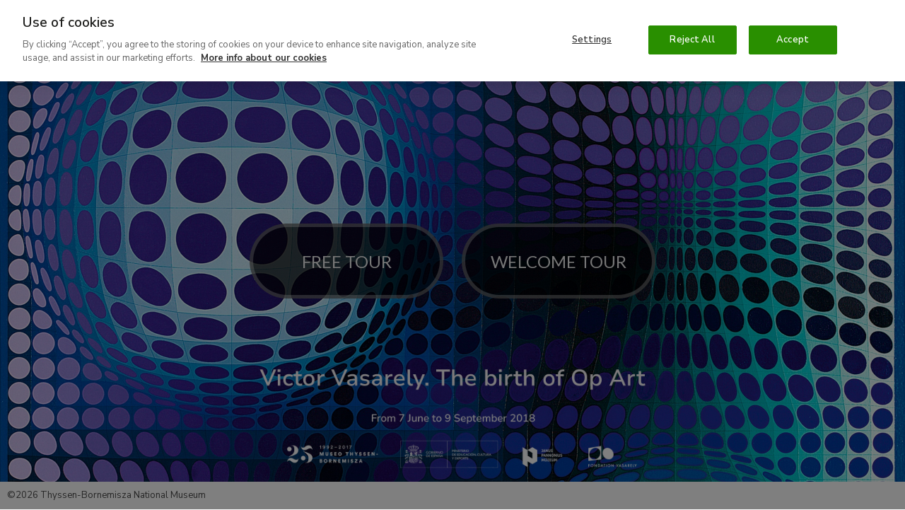

--- FILE ---
content_type: text/html; charset=UTF-8
request_url: https://www.museothyssen.org/en/thyssenmultimedia/virtual-tours/victor-vasarely-birth-op-art
body_size: 6551
content:
<!DOCTYPE html>
<html lang="en" dir="ltr" prefix="og: https://ogp.me/ns#">
<head>

  <meta charset="utf-8" />
<meta name="description" content="Enjoy this monographic exhibition devoted to Victor Vasarely, one of the principal exponents of Op Art." />
<meta name="geo.placename" content="Museo Nacional Thyssen-Bornemisza Madrid" />
<link rel="canonical" href="https://www.museothyssen.org/en/thyssenmultimedia/virtual-tours/victor-vasarely-birth-op-art" />
<link rel="shortlink" href="https://www.museothyssen.org/en/node/19891" />
<link rel="image_src" href="https://www.museothyssen.org/sites/default/files/styles/16x9_social_share/public/imagen/2018-06/vasarely_vv.jpg?h=273f2cb7" />
<meta name="referrer" content="no-referrer" />
<meta property="og:site_name" content="Museo Nacional Thyssen-Bornemisza" />
<meta property="og:type" content="article" />
<meta property="og:url" content="https://www.museothyssen.org/en/thyssenmultimedia/virtual-tours/victor-vasarely-birth-op-art" />
<meta property="og:title" content="Virtual tour - Victor Vasarely. The birth of Op Art" />
<meta property="og:description" content="Enjoy this monographic exhibition devoted to Victor Vasarely, one of the principal exponents of Op Art." />
<meta property="og:image" content="https://www.museothyssen.org/sites/default/files/styles/16x9_social_share/public/imagen/2018-06/vasarely_vv.jpg?h=273f2cb7" />
<meta property="og:image:width" content="1200" />
<meta property="og:image:height" content="675" />
<meta property="place:location:longitude" content="-5.4429" />
<meta property="place:location:latitude" content="36.1254" />
<meta property="og:street_address" content="Paseo del Prado, 8" />
<meta property="og:locality" content="Madrid" />
<meta property="og:region" content="Madrid" />
<meta property="og:country_name" content="Spain" />
<meta name="twitter:card" content="summary" />
<meta name="twitter:site" content="@museothyssen" />
<meta name="twitter:title" content="Virtual tour - Victor Vasarely. The birth of Op Art" />
<meta name="twitter:description" content="Enjoy this monographic exhibition devoted to Victor Vasarely, one of the principal exponents of Op Art." />
<meta name="twitter:image" content="https://www.museothyssen.org/sites/default/files/styles/16x9_social_share/public/imagen/2018-06/vasarely_vv.jpg?h=273f2cb7" />
<meta name="Generator" content="Drupal 10 (https://www.drupal.org)" />
<meta name="MobileOptimized" content="width" />
<meta name="HandheldFriendly" content="true" />
<meta name="viewport" content="width=device-width, initial-scale=1.0" />
<script type="application/ld+json">{"@context":"http://schema.org","@type":"WebSite","url":"https://www.museothyssen.org/en/thyssenmultimedia/virtual-tours/victor-vasarely-birth-op-art","name":"Museo Nacional Thyssen-Bornemisza","potentialAction":{"@type":"SearchAction","target":"https://www.museothyssen.org/buscador?key={search_term_string}&amp;src=google","query-input":"required name=search_term_string"}}</script>
<script type="application/ld+json">{"@context":"http://schema.org","@type":"Organization","name":"Museo Nacional Thyssen-Bornemisza","url":"https://www.museothyssen.org/en/thyssenmultimedia/virtual-tours/victor-vasarely-birth-op-art","logo":"https://www.museothyssen.org/themes/thyssen/img/logo.svg","contactPoint":{"@type":"ContactPoint","telephone":"+34-91-791-1370","contactType":"customer service"},"sameAs":["https://www.facebook.com/museothyssen/","https://twitter.com/museothyssen","https://es.pinterest.com/museothyssen/","https://www.youtube.com/user/thyssenmuseum","https://www.instagram.com/museothyssen/","https://open.spotify.com/user/museothyssenmad"]}</script>
<script>
          window.dataLayer = window.dataLayer || [];
          dataLayer.push({"content_id":"19891","content_type":"recurso","content_title":"Victor Vasarely. The birth of Op Art","content_taxonomy":{"actividad_publicos":[{"tid":"4266","name":"P\u00fablico general"}],"recurso_visita_virtual_tipo":[{"tid":"12670","name":"360\u00ba"}]},"user_id":0,"user_roles":"anonymous","user_logged":false});
      </script>
<link rel="icon" href="/themes/thyssen/favicon.ico" type="image/vnd.microsoft.icon" />
<link rel="alternate" hreflang="es" href="https://www.museothyssen.org/thyssenmultimedia/visitas-virtuales/victor-vasarely-nacimiento-op-art" />
<link rel="alternate" hreflang="en" href="https://www.museothyssen.org/en/thyssenmultimedia/virtual-tours/victor-vasarely-birth-op-art" />

  <title>Virtual tour - Victor Vasarely. The birth of Op Art</title>

  <!-- Datalayer and consent mode -->
  <script>
    function gtag () {
      dataLayer.push(arguments)
    }
    window.dataLayer = window.dataLayer || [];
    gtag('set', 'developer_id.dNzMyY2', true);
    gtag('consent', 'default', {
      ad_storage: 'denied',
      analytics_storage: 'denied',
      wait_for_update: 500
    });
    gtag("set", "ads_data_redaction", true);
  </script>

        <!-- Google Optimize -->
    <script src="https://www.googleoptimize.com/optimize.js?id=GTM-M9Z7FTF"></script>
  
      <!-- Cookie Pro -->
    <script type="text/javascript" src="https://cookie-cdn.cookiepro.com/consent/8b27ec5b-6f52-4aa3-9484-ebad9de6eab7/OtAutoBlock.js" ></script>
    <script src="https://cookie-cdn.cookiepro.com/scripttemplates/otSDKStub.js" data-document-language="true" type="text/javascript" charset="UTF-8" data-domain-script="8b27ec5b-6f52-4aa3-9484-ebad9de6eab7" ></script>
    <script type="text/javascript">
      function OptanonWrapper() {
        const vimeoIframes = document.querySelectorAll('iframe[src*="player.vimeo.com"]');
        if (OnetrustActiveGroups.indexOf('C0002') != -1) {
          gtag('consent', 'update', { 'analytics_storage': 'granted' })
          // Remove "Do not track" from vimeo iframes.
          vimeoIframes.forEach((iframe) => {
            var url = new URL(iframe.src);
            url.searchParams.delete('dnt');
            iframe.src = url.toString();
          });
        }
        else {
          // Set "Do not track" to vimeo iframes.
          vimeoIframes.forEach((iframe) => {
            var url = new URL(iframe.src);
            url.searchParams.set('dnt', 1);
            iframe.src = url.toString();
          });
        }
        if (OnetrustActiveGroups.indexOf('C0004') != -1) {
          gtag('consent', 'update', { 'ad_storage': 'granted' })
          Drupal.attachBehaviors();
        }
      }
    </script>
  
  <link rel="stylesheet" media="all" href="/sites/default/files/css/css_adns4Y1-zbZew-W9v5wvJ-1RjP49VOOUJqR6dn0RGSs.css?delta=0&amp;language=en&amp;theme=thyssen&amp;include=eJxti9EKgCAMRX9I8pNk6aTh0mob5N8XEUHg2z33cKSL4upnEHS6dBGsPwhg2g6C-4wFa3J4KlMtPh22AU8vujZnkwiKAVcg9gkzGKvbjWJ5gm8FqjQWW-OeiXkkLyjpQxs" />
<link rel="stylesheet" media="all" href="/sites/default/files/css/css_BQF6-Sl24undu-IkCf20zUMVfTktdRG00tnHTpb-Vc8.css?delta=1&amp;language=en&amp;theme=thyssen&amp;include=eJxti9EKgCAMRX9I8pNk6aTh0mob5N8XEUHg2z33cKSL4upnEHS6dBGsPwhg2g6C-4wFa3J4KlMtPh22AU8vujZnkwiKAVcg9gkzGKvbjWJ5gm8FqjQWW-OeiXkkLyjpQxs" />

  

      <!-- Google Tag Manager -->
    <script data-cookieconsent="ignore">(function(w,d,s,l,i){w[l]=w[l]||[];w[l].push({'gtm.start':
      new Date().getTime(),event:'gtm.js'});var f=d.getElementsByTagName(s)[0],
      j=d.createElement(s),dl=l!='dataLayer'?'&l='+l:'';j.async=true;j.src=
      'https://www.googletagmanager.com/gtm.js?id='+i+dl;f.parentNode.insertBefore(j,f);
    })(window,document,'script','dataLayer','GTM-54DS247');</script>
  
  <!-- Listener para permitir comunicación desde los iframes de visitas virtuales -->
  <script>
    window.addEventListener('message', function(event) {
      if (
            event.origin.match(/^http[s]?:\/\/.+\.(museothyssen|educathyssen)\.org$/)
         || event.origin.match(/^http[s]?:\/\/.+\.s3\.amazonaws\.com/)
         || event.origin.match(/^http[s]?:\/\/(thyssen|educa)\.ddev\.site$/)
      ) {
        if (event.data.message === 'sceneChange') {
          window.dataLayer.push({
            'event': 'VirtualPageview',
            'virtualPageURL': window.location.pathname + '/iframe' + event.data.pathname.trim() + '/' + event.data.scene.name,
            'virtualPageTitle': event.data.title + ' - ' + (event.data.scene.title ? event.data.scene.title : event.data.scene.tooltip),
            'virtualPageXML': event.data.xmlname
          });
        }
      }
    }, false);
  </script>

  <link rel="apple-touch-icon" sizes="180x180" href="/themes/thyssen/favicons/apple-touch-icon.png">
  <link rel="icon" type="image/png" sizes="32x32" href="/themes/thyssen/favicons/favicon-32x32.png">
  <link rel="icon" type="image/png" sizes="16x16" href="/themes/thyssen/favicons/favicon-16x16.png">
  <link rel="manifest" href="/themes/thyssen/favicons/site.webmanifest">
  <link rel="mask-icon" href="/themes/thyssen/favicons/safari-pinned-tab.svg" color="#5bbad5">
  <meta name="msapplication-TileColor" content="#ffffff">
  <meta name="theme-color" content="#ffffff">
  <meta name="msapplication-config" content="/themes/thyssen/favicons/browserconfig.xml" />

</head>
<body>

  <noscript>
    <link rel="stylesheet" media="all" href="/themes/thyssen/dist/css/noscript.css"> 
  </noscript>

      <!-- Google Tag Manager versión no-script -->
    <noscript>
      <iframe
        title="Google Tag manager script"
        src="https://www.googletagmanager.com/ns.html?id=GTM-54DS247"
        height="0" width="0" style="display:none;visibility:hidden">
      </iframe>
    </noscript>
  
  
    <div class="dialog-off-canvas-main-canvas" data-off-canvas-main-canvas>
    
<header class="site-header site-header--small" role="banner">
  <div class="u-display-flex u-align-items-center">
    <button class="hamburger js-sidebar-toggle" data-sidebar="sidebar-menu" aria-haspopup="true" aria-expanded="false">
        <span alt="Icono menu" class="icon icon--menu">
    <svg width="15" height="12" viewBox="0 0 15 12" xmlns="http://www.w3.org/2000/svg">
    <path d="M0 10v2h15v-2H0zm0-5v2h15V5H0zm0-5v2h15V0H0z"/>
</svg>

  </span>

      <span class="hamburguer-text hidden-sm-down">Menu</span>
    </button>
    <a class="site-header__logo gtm-logo-header" href="/en" title="Home" rel="home">
        <img src="/themes/thyssen/img/thyssen-bornemisza-museo-nacional-en.svg?v=26112020" alt="Thyssen-Bornemisza Museo Nacional" />

    </a>
    <a href="#main_content" class="u-sr-only u-sr-only-focusable">Ir al contenido principal</a>
  </div>
  <div class="site-header__see-content">
    <h1 class="site-header__see-content-title">
      Victor Vasarely. The birth of Op Art
    </h1>
          <a href="https://www.museothyssen.org/en/exhibitions/victor-vasarely-birth-op-art" class="btn btn-primary-outline site-header__see-content-btn" hreflang="en">Find out more</a>
      </div>
</header>
  <div id="sidebar-menu" class="main-menu o-sidebar js-sidebar">

    <div class="o-sidebar__actions">
    <button type="button" aria-label="Cerrar"  class="main-menu__close js-sidebar-toggle" data-sidebar="sidebar-menu" title="Cerrar">
        <span alt="Icono cruz" class="icon icon--cruz">
    <svg viewBox="0 0 13 12" xmlns="http://www.w3.org/2000/svg" width="13" height="12">
    <path d="M12.214 1.714L10.786.286 6.5 4.57 2.214.286.786 1.714 5.07 6 .786 10.286l1.428 1.428L6.5 7.43l4.286 4.284 1.428-1.428L7.93 6l4.284-4.286z"/>
</svg>

  </span>

      <span class="u-sr-only">
        Cerrar
      </span>
    </button>
  </div>

    <div class="u-width-100 block block-system-menu-blockmain--en">
  
    
      <nav class="u-mb+@xs" aria-label="Menú principal - versión móvil">
  <ul data-region="navbar_mobile" class="main-menu__items">
          <li class="main-menu__item">
                <a href="https://www.museothyssen.org/en/visit" title="" id="" name="" rel="" class="main-menu__link gtm-menu gtm-menu--main" style="" target="" accesskey="" data-drupal-link-system-path="node/6036">Visit</a>
      </li>
          <li class="main-menu__item">
                <a href="https://www.museothyssen.org/en/collection" title="" id="" name="" rel="" class="main-menu__link gtm-menu gtm-menu--main" style="" target="" accesskey="" data-drupal-link-system-path="node/5981">Collection</a>
      </li>
          <li class="main-menu__item">
                <a href="https://www.museothyssen.org/en/exhibitions" title="" id="" name="" rel="" class="main-menu__link gtm-menu gtm-menu--main" style="" target="" accesskey="" data-drupal-link-system-path="node/6021">Exhibitions</a>
      </li>
          <li class="main-menu__item">
                <a href="https://www.museothyssen.org/en/activities" title="" id="" name="" rel="" class="main-menu__link gtm-menu gtm-menu--main" style="" target="" accesskey="" data-drupal-link-system-path="node/11796">Activities</a>
      </li>
          <li class="main-menu__item">
                <a href="https://www.educathyssen.org" title="" id="" name="" rel="" class="main-menu__link gtm-menu gtm-menu--main" style="" target="" accesskey="">Education</a>
      </li>
      </ul>
</nav>

  </div>
<nav aria-labelledby="block-thyssen-top-menu-mobile-en-title" id="block-thyssen-top-menu-mobile-en">
            
  <p class="visually-hidden" id="block-thyssen-top-menu-mobile-en-title">Thyssen - Navegación superior (EN)</p>
  

        <div class="u-grid u-gap@xs u-ph@xs u-mb@xs">

    
            <a href="https://www.museothyssen.org/en/about-us" title="" id="" name="" rel="" class="site-submenu-item site-submenu-item--secondary gtm-menu gtm-menu--secondary" style="" target="" accesskey="" data-drupal-link-system-path="node/18363">About Us</a>
            <a href="https://www.museothyssen.org/en/support" title="" id="" name="" rel="" class="site-submenu-item site-submenu-item--secondary gtm-menu gtm-menu--secondary" style="" target="" accesskey="" data-drupal-link-system-path="node/9126">Support</a>
            <a href="https://www.museothyssen.org/en/friends-thyssen" title="" id="" name="" rel="" class="site-submenu-item--primary site-submenu-item gtm-menu gtm-menu--secondary" style="" target="" accesskey="" data-drupal-link-system-path="node/24018">Friends</a>
            <a href="https://tienda.museothyssen.org/en" title="" id="" name="" rel="" class="site-submenu-item--primary site-submenu-item gtm-menu gtm-menu--secondary" style="" target="" accesskey="">Shop</a>
            <a href="https://entradas.museothyssen.org/en" title="" id="" name="" rel="" class="site-submenu-item--primary site-submenu-item gtm-menu gtm-menu--secondary" style="" target="" accesskey="">Tickets</a>
  
</div>

  </nav>
<div class="language-switcher-language-url u-ph@xs u-mb@xs block block-language-blocklanguage-content" role="navigation" aria-label="Cambio de idioma">
  
    
      

<a href="https://www.museothyssen.org/thyssenmultimedia/visitas-virtuales/victor-vasarely-nacimiento-op-art" class="language-switcher gtm-menu gtm-menu--language" hreflang="es" data-drupal-link-system-path="node/19891">Español</a>
  </div>



</div>
<div class="o-sidebar-bg js-sidebar-bg"></div>
<main class="site-main" id="main_content" role="main">
  
    <div data-drupal-messages-fallback class="hidden"></div>
<div class="block block-system-main-block">
  
    
        <div class="u-sr-only">
          <div class="field--text-long u-display-inline"><p>Enjoy this monographic exhibition devoted to Victor Vasarely, one of the principal exponents of Op Art.</p></div>
      </div>
<div class="content-embed">
  <iframe class="content-embed__iframe" allowfullscreen allow="fullscreen" src="https://sc4hvcfl151058502cff46683.s3.amazonaws.com/web/4w4b6l506v075541276801896d7bf67/4p616ex65b8b7a20161475e1b198_en.html" title="Victor Vasarely. The birth of Op Art" data-hj-allow-iframe>
    Si no visualiza correctamente el visor en esta página, puede <a href="https://sc4hvcfl151058502cff46683.s3.amazonaws.com/web/4w4b6l506v075541276801896d7bf67/4p616ex65b8b7a20161475e1b198_en.html">ver el contenido de forma aislada</a>.
  </iframe>
  <div class="content-embed__caption">
    <div class="content-embed__caption-title">
      Virtual tour. “Victor Vasarely. The birth of Op Art” exhibition
    </div>
          <a href="https://www.museothyssen.org/en/exhibitions/victor-vasarely-birth-op-art" class="btn btn-primary-outline content-embed__caption-btn" hreflang="en">Find out more</a>
      </div>
  <div class="content-embed__footer">
    <div class="content-embed__footer-title">
      ©2026 Thyssen-Bornemisza National Museum
    </div>
      </div>
</div>


  </div>


</main>


  </div>

  

  <script type="application/json" data-drupal-selector="drupal-settings-json">{"path":{"baseUrl":"\/","pathPrefix":"en\/","currentPath":"node\/19891","currentPathIsAdmin":false,"isFront":false,"currentLanguage":"en"},"pluralDelimiter":"\u0003","suppressDeprecationErrors":true,"jquery":{"ui":{"datepicker":{"isRTL":false,"firstDay":1}}},"ajaxPageState":{"libraries":"eJxti1EKAyEMBS8k9UiS1ScNZnW7SaDefpcWCgX_3gzz8Dbh3mI5_SB54IthbNU1kyFhJ5ZYUMnFwss5t8_ht1YucedlnI4hs7JI0KmGPW6kCPacquh_kMhtnEy3zA29XE1RQxs","theme":"thyssen","theme_token":null},"ajaxTrustedUrl":[],"data":{"extlink":{"extTarget":true,"extTargetNoOverride":true,"extNofollow":false,"extNoreferrer":true,"extFollowNoOverride":false,"extClass":"0","extLabel":"(link is external)","extImgClass":false,"extSubdomains":false,"extExclude":"","extInclude":"\\.pdf$","extCssExclude":"","extCssInclude":".p-historia a:not([href^=\u0022#\u0022])","extCssExplicit":"","extAlert":false,"extAlertText":"This link will take you to an external web site. We are not responsible for their content.","mailtoClass":"0","mailtoLabel":"(link sends email)","extUseFontAwesome":false,"extIconPlacement":"append","extFaLinkClasses":"fa fa-external-link","extFaMailtoClasses":"fa fa-envelope-o","whitelistedDomains":["educa.ddev.site","thyssen.ddev.site","educathyssen.org","museothyssen.org"]}},"quicklink":{"admin_link_container_patterns":["#block-local-tasks-block a",".block-local-tasks-block a","#drupal-off-canvas a","#toolbar-administration a"],"ignore_admin_paths":true,"ignore_ajax_links":true,"ignore_file_ext":true,"total_request_limit":0,"concurrency_throttle_limit":0,"idle_wait_timeout":2000,"viewport_delay":0,"debug":false,"url_patterns_to_ignore":["user\/logout","#","\/admin","\/edit"],"allowed_domains":["www.museothyssen.orgwww.educathyssen.orgmuseothyssen.orgeducathyssen.orglanding.museothyssen.orgentradas.museothyssen.orgtienda.museothyssen.orgcdn3.museothyssen.orgcdn2.museothyssen.orgcdn1.museothyssen.orgimagenes.museothyssen.org"]},"user":{"uid":0,"permissionsHash":"e44d717c52831042e4fc51938ba0da32bf1e6a821f82fcff847a5e23dcb08c3b"}}</script>
<script src="https://polyfill-fastly.io/v3/polyfill.min.js?features=IntersectionObserver%2CIntersectionObserverEntry%2CURL%2CObject.assign%2CArray.from%2CArray.prototype.includes%2CString.prototype.includes%2CElement.prototype.matches%2CPromise%2CPromise.prototype.finally"></script>
<script src="/sites/default/files/js/js_5Xpm5OF9WBcsloYgI1iL0LmQbdgkwp4opGEEU9RV_hk.js?scope=footer&amp;delta=1&amp;language=en&amp;theme=thyssen&amp;include=eJxti9EKgCAMRX9I8pNk6aTh0mob5N8XEUHg2z33cKSL4upnEHS6dBGsPwhg2g6C-4wFa3J4KlMtPh22AU8vujZnkwiKAVcg9gkzGKvbjWJ5gm8FqjQWW-OeiXkkLyjpQxs"></script>
<script src="https://unpkg.com/quicklink@2.2.0/dist/quicklink.umd.js"></script>
<script src="/sites/default/files/js/js_acbsnsuT8JzjYe-LAEOcfBoEUz1Xr1gpV-MhWNASXb8.js?scope=footer&amp;delta=3&amp;language=en&amp;theme=thyssen&amp;include=eJxti9EKgCAMRX9I8pNk6aTh0mob5N8XEUHg2z33cKSL4upnEHS6dBGsPwhg2g6C-4wFa3J4KlMtPh22AU8vujZnkwiKAVcg9gkzGKvbjWJ5gm8FqjQWW-OeiXkkLyjpQxs"></script>


</body>
</html>


--- FILE ---
content_type: text/html
request_url: https://sc4hvcfl151058502cff46683.s3.amazonaws.com/web/4w4b6l506v075541276801896d7bf67/4p616ex65b8b7a20161475e1b198_en.html
body_size: 12662
content:
<!DOCTYPE html>
<html lang="en">
 <head>
 <title>V&iacute;ctor Vasarely. The birth of OP Art</title>
          
 <meta name="viewport" content="width=device-width, initial-scale=1.0, minimum-scale=1.0, maximum-scale=1.0, viewport-fit=cover" />
 <meta name="apple-mobile-web-app-capable" content="yes" />
 <meta name="apple-mobile-web-app-status-bar-style" content="black" />
 <meta name="mobile-web-app-capable" content="yes" />
 <meta http-equiv="Content-Type" content="text/html;charset=utf-8" />
 <meta http-equiv="x-ua-compatible" content="IE=edge" />
 <meta http-equiv="Expires" content="2025-12-26 08:57:14" />
 <meta http-equiv="Pragma" content="no-cache" />
  <script type="text/javascript" src="https://secondcanvas.s3.amazonaws.com/scv/js/jquery.min.js?1766735834"></script>
 <script type="text/javascript" src="https://live.secondcanvas.net/socket.io/socket.io.js"></script>
 <script type="text/javascript" src="https://secondcanvas.s3.amazonaws.com/scp/plugins/md5.min.js?1766735834"></script>
   <script type="text/javascript" src="https://www.gstatic.com/firebasejs/7.12.0/firebase-app.js"></script>
 <script type="text/javascript" src="https://www.gstatic.com/firebasejs/7.12.0/firebase-analytics.js"></script>
  <script type="text/javascript">var _0xc21e=["","split","0123456789abcdefghijklmnopqrstuvwxyzABCDEFGHIJKLMNOPQRSTUVWXYZ+/","slice","indexOf","","",".","pow","reduce","reverse","0"];function _0xe44c(d,e,f){var g=_0xc21e[2][_0xc21e[1]](_0xc21e[0]);var h=g[_0xc21e[3]](0,e);var i=g[_0xc21e[3]](0,f);var j=d[_0xc21e[1]](_0xc21e[0])[_0xc21e[10]]()[_0xc21e[9]](function(a,b,c){if(h[_0xc21e[4]](b)!==-1)return a+=h[_0xc21e[4]](b)*(Math[_0xc21e[8]](e,c))},0);var k=_0xc21e[0];while(j>0){k=i[j%f]+k;j=(j-(j%f))/f}return k||_0xc21e[11]}eval(function(h,u,n,t,e,r){r="";for(var i=0,len=h.length;i<len;i++){var s="";while(h[i]!==n[e]){s+=h[i];i++}for(var j=0;j<n.length;j++)s=s.replace(new RegExp(n[j],"g"),j);r+=String.fromCharCode(_0xe44c(s,e,10)-t)}return decodeURIComponent(escape(r))}("[base64]",30,"sncJGMVhB",45,5,14));</script>
 </head>
 <body id="scVV360Wrapper" autoplay="allow">
 <script src="https://secondcanvas.s3.amazonaws.com/scp/tour.js?1766735834"></script>
  <div id="pano" style="width:100%;height:100%; visibility:hidden">
 <noscript><table style="width:100%;height:100%;"><tr style="vertical-align:middle;"><td><div style="text-align:center;">ERROR:<br/><br/>Javascript not activated<br/><br/></div></td></tr></table></noscript>
  <script>var _0xc83e=["","split","0123456789abcdefghijklmnopqrstuvwxyzABCDEFGHIJKLMNOPQRSTUVWXYZ+/","slice","indexOf","","",".","pow","reduce","reverse","0"];function _0xe93c(d,e,f){var g=_0xc83e[2][_0xc83e[1]](_0xc83e[0]);var h=g[_0xc83e[3]](0,e);var i=g[_0xc83e[3]](0,f);var j=d[_0xc83e[1]](_0xc83e[0])[_0xc83e[10]]()[_0xc83e[9]](function(a,b,c){if(h[_0xc83e[4]](b)!==-1)return a+=h[_0xc83e[4]](b)*(Math[_0xc83e[8]](e,c))},0);var k=_0xc83e[0];while(j>0){k=i[j%f]+k;j=(j-(j%f))/f}return k||_0xc83e[11]}eval(function(h,u,n,t,e,r){r="";for(var i=0,len=h.length;i<len;i++){var s="";while(h[i]!==n[e]){s+=h[i];i++}for(var j=0;j<n.length;j++)s=s.replace(new RegExp(n[j],"g"),j);r+=String.fromCharCode(_0xe93c(s,e,10)-t)}return decodeURIComponent(escape(r))}("[base64]",67,"PVErFdJIo",7,5,47));</script>
  </div>
  </body>
</html>

--- FILE ---
content_type: text/css
request_url: https://secondcanvas.s3.amazonaws.com/scv/css/scvf.min.css?1769385133582
body_size: 19153
content:
@import url(https://fonts.googleapis.com/css2?family=Lato:wght@400;700&display=swap);:root{--fontFamily:'Lato','Open Sans','Arial';--fontFamily2:'EB Garamond','serif';--textSize:16px;--titleSize:24px;--storyMargin:34px;--storyMarginV:15px}body#scVisorBody,html#scVisorWrapper{touch-action:none;width:100%;height:100%;margin:0;padding:0;overflow:hidden;position:fixed;top:0;bottom:0;left:0;right:0;z-index:0}div.scv-osd-visor-script-wrapper{touch-action:none;width:calc(98% - 2px);height:calc(98% - 2px);box-shadow:3px 3px 3px #333;margin:0;padding:0;background:#000;overflow:hidden;position:absolute;top:1%;bottom:1%;left:1%;right:1%}.scv-no-events{pointer-events:none;touch-action:none}.oculto{display:none!important}div#scVisor{width:100%;height:100%;display:block;cursor:default}div#scVisor .ease-in-out{transition:all 333ms ease-in-out}div#scVisor ul{list-style:none;margin:0;padding:0}div#scVisor>.openseadragon-container{z-index:1;background-repeat:no-repeat!important;background-size:contain!important}div#scVisor>:not(.openseadragon-container){position:absolute;padding:0;margin:0;z-index:2}div#scVisor .openseadragon-canvas{outline:0!important}div#scVisor div#scVisorAudioBar{bottom:0;height:10px;background:#000;width:100%;display:none}div#scVisor>:not(#scVisorPanel){-webkit-user-select:none;-moz-user-select:none;-khtml-user-select:none;-webkit-touch-callout:none;-ms-user-select:none;user-select:none}div#scViewerMap{position:absolute!important;top:10px;left:10px;padding:1px!important;border:1px solid #fff;background:#000;display:none;visibility:hidden;z-index:2}div#scvLoader{touch-action:none;width:100%;height:100%;overflow:hidden;display:flex;align-items:center;justify-content:center;color:#fff;font:14px var(--fontFamily);z-index:11}div#scvLoader div.sc-loader{align-items:center;background:url(../imgs/loading.svg) no-repeat center center rgba(0,0,0,.75);border-radius:100%;display:flex;height:75px;justify-content:center;width:75px;z-index:1}div#scvLoader div.sc-loader-background{width:100%;height:100%;position:absolute;background-position:center center;background-repeat:no-repeat;background-size:contain}div#scVisor ul#scv3DCarousel{position:absolute;padding:0;margin:0;z-index:0;touch-action:none;width:100%;height:100%;top:0;text-align:center;font-size:24px}div#scVisor ul#scv3DCarousel li{display:flex;align-content:center;color:transparent;font-size:72px;width:100%;height:100%;background-position:center center;background-repeat:no-repeat;background-size:contain;position:absolute;margin:0 auto;align-items:center;justify-content:center}div#scVisor ul#scv3DCarousel li.current-frame{z-index:1}.noselect{-webkit-touch-callout:none;-webkit-user-select:none;-khtml-user-select:none;-moz-user-select:none;-ms-user-select:none;user-select:none;outline:0!important}div#scVisor h1{font:900 var(--titleSize) var(--fontFamily);margin:10px 0 15px;color:#fff}div#scVisor p{font:lighter var(--textSize) var(--fontFamily);margin:0;color:silver}div#scVisor a{color:#01d4de}ul#scVisorAbout{position:absolute;z-index:10;display:none;background:#eee;box-shadow:2px 2px 4px #000;padding:5px 0!important;font:12px Arial}ul#scVisorAbout>li{padding:5px 15px 5px;cursor:pointer;color:#000}ul#scVisorAbout>li:hover{color:rgba(0,0,0,.25)}ul#scVisorToolbar{display:flex;align-items:center;justify-content:center;bottom:24px;height:48px;width:100%;pointer-events:none}ul#scVisorToolbar>li{width:44px;height:44px;border:2px solid rgba(255,255,255,.3);cursor:pointer;margin:0 8px;background:rgba(0,0,0,.9);background-repeat:no-repeat;background-position:center center;background-size:30px;border-radius:66px;box-shadow:0 4px 4px 0 #00000040;pointer-events:all;display:none}ul#scVisorToolbar>li:focus,ul#scVisorToolbar>li:hover{background-color:#a9a9a9}ul#scVisorToolbar>li#scVisorStorytellingBtn{order:1}ul#scVisorToolbar>li.scv-storytelling-multiple{background-image:url(../imgs/v2_icon_storytelling.svg);background-size:18px}ul#scVisorBtnOptList>li.scv-storytelling-unique,ul#scVisorToolbar>li.scv-storytelling-unique{background-image:url(../imgs/v2_icon_storytelling.svg);background-size:18px}ul#scVisorBtnOptList>li.scv-storytelling-unique{background-position:18px center}ul#scVisorBtnOptList>li.scv-storytelling-audiotour,ul#scVisorToolbar>li.scv-storytelling-audiotour{background-image:url(../imgs/audiotour.svg)}ul#scVisorBtnOptList>li.scv-storytelling-audioguide,ul#scVisorToolbar>li.scv-storytelling-audioguide{background-image:url(../imgs/audioguide.svg)}ul#scVisorBtnOptList>li.scv-artcard{background-image:url(../imgs/v2_icon_info.svg);background-size:18px;background-position:18px center}ul#scVisorToolbar>li#scVisorLayersBtn{order:2}ul#scVisorBtnOptList>li.scv-layer-normal,ul#scVisorToolbar>li.scv-layer-normal{background-image:url(../imgs/visible.svg)}ul#scVisorBtnOptList>li.scv-layer-ir,ul#scVisorToolbar>li.scv-layer-ir{background-image:url(../imgs/infrared.svg)}ul#scVisorBtnOptList>li.scv-layer-rx,ul#scVisorToolbar>li.scv-layer-rx{background-image:url(../imgs/xray.svg)}ul#scVisorBtnOptList>li.scv-layer-uv,ul#scVisorToolbar>li.scv-layer-uv{background-image:url(../imgs/ultraviolet.svg)}ul#scVisorToolbar>li#scVisorArtcardBtn{background-image:url(../imgs/artcard.svg);order:3}ul#scVisorToolbar>li#scVisorFlipBtn{background-image:url(../imgs/flip.svg);order:4}ul#scVisorToolbar>li#scVisorAudioClose{background-image:url(../imgs/v2_icon_close.svg);order:11;background-size:18px}ul#scVisorToolbar>li#scVisorAudioPrev{background-image:url(../imgs/audio_prev.svg);order:12}ul#scVisorToolbar>li#scVisorAudioPlay{background-image:url(../imgs/audio_pause.svg);order:13}ul#scVisorDetailList>li>.detail-wrapper>.scv-audioplayer-wrapper .scv-audioplayer-play,ul#scVisorToolbar>li#scVisorAudioPlay.scv-audio-paused{background-image:url(../imgs/audio_play.svg)}ul#scVisorToolbar>li#scVisorAudioNext{background-image:url(../imgs/audio_next.svg);order:14}ul#scVisorDetailList>li>.detail-wrapper>.scv-audioplayer-wrapper .scv-audioplayer-pause{background-image:url(../imgs/audio_pause.svg)}ul#scVisorToolbar:not(.scv-audio-toolbar)>li.scv-audio-button{display:none!important}ul#scVisorToolbar.scv-audio-toolbar>li:not(.scv-audio-button){display:none!important}ul#scVisorToolbar.scv-audio-toolbar>li.scv-audio-button{display:inline-block!important}ul#scVisorBtnOptList{min-width:200px;max-width:400px;min-height:80px;max-height:600px;position:absolute;bottom:calc(49px + 24px);background-color:#333;display:none;border-radius:10px;overflow:hidden auto;border-radius:10px}ul#scVisorBtnOptList>li{display:flex;align-items:center;cursor:pointer;width:calc(100% - 24px - 50px);height:39px;border-top:1px solid #9d9d9d;padding:0 24px 0 50px;background-size:32px;background-repeat:no-repeat;background-position:10px center}ul#scVisorBtnOptList>li>span{width:100%;text-transform:uppercase;font:14px var(--fontFamily);font-style:normal;font-weight:700;color:#fff;overflow:hidden;white-space:nowrap;text-overflow:ellipsis}ul#scVisorBtnOptList>li:first-child{border:0;border-radius:10px 10px 0 0}ul#scVisorBtnOptList>li.selected,ul#scVisorBtnOptList>li:focus,ul#scVisorBtnOptList>li:hover{background-color:rgba(157,157,157,1)}ul#scVisorBtnOptList>li:last-child{border-radius:0 0 10px 10px}ul#scVisorToolbar>li#scVisorObjPrevFrameBtn{order:-1;background-image:url(../imgs/turn_left.svg)}ul#scVisorToolbar>li#scVisorObjNextFrameBtn{order:10;background-image:url(../imgs/turn_right.svg)}div#scVisor div#scVisorPanel>div.scv-content-layer{outline:0!important}div#scVisor div#scVisorPanel{background:rgba(0,0,0,.8);overflow:hidden}div#scVisor:not(.scv-vertical) div#scVisorPanel{right:-100%;width:calc(42%);max-width:480px;min-width:290px;height:calc(100% - 66px);padding-top:66px;bottom:0;top:0}div#scVisor div#scVisorPanel div#scVisorPanelClose{cursor:pointer;background:url(../imgs/v2_icon_close.svg) no-repeat center center;background-size:22px;width:22px;height:22px;position:absolute;left:var(--storyMargin);top:calc(var(--storyMargin) - 10px)}div#scVisor div#scVisor.scv-no-events div#scVisorPanel{display:none}div#scVisorPanel div#scVisorPanelArtcard{width:calc(100% - var(--storyMargin)*2 + 20px);padding:0 calc(var(--storyMargin) + 20px) 0 var(--storyMargin);overflow:auto;height:100%}div#scVisorPanel div#scVisorPanelArtcard>div>h4,div#scVisorPanel div#scVisorPanelArtcard>h2{color:silver;font:700 16px var(--fontFamily);text-transform:uppercase;margin:0 0 5px}div#scVisorPanel div#scVisorPanelArtcard>div>h4{font-weight:400;font-size:var(--textSize);cursor:pointer}div#scVisorPanel div#scVisorPanelArtcard>h3{color:#fff;font:700 var(--textSize) var(--fontFamily);margin:0 0 15px}div#scVisorPanel div#scVisorPanelArtcard>p:nth-of-type(1){margin:8px 0 0;font:400 18px var(--fontFamily);color:silver;line-height:1.35}div#scVisorPanel div#scVisorPanelArtcard>div{border-bottom:1px solid #a9a9a9;padding:18px 0;height:20px;overflow:hidden}div#scVisorPanel div#scVisorPanelArtcard>div:nth-of-type(1){margin-top:20px;border-top:1px solid #a9a9a9}div#scVisorPanel div#scVisorPanelArtcard>div>h4{position:relative;background:url(../imgs/plus.svg) no-repeat right center;background-size:20px;color:#a9a9a9}div#scVisorPanel div#scVisorPanelArtcard>div.sc-artcard-guideSigns>h4>div{background:url(../imgs/sign.svg) no-repeat left center;width:18px;height:18px;background-size:18px;display:inline-block;position:absolute;margin-left:5px}div#scVisorPanel div#scVisorPanelArtcard>div.sc-artcard-iframes>ul{text-align:center;display:none}div#scVisorPanel div#scVisorPanelArtcard>div>ul>li{margin-top:20px;overflow:hidden;width:100%}div#scVisorPanel div#scVisorPanelArtcard>div>ul>li>p{text-align:left;margin:2px 0 0 20px;font:15px var(--fontFamily);text-transform:uppercase}div#scVisorPanel div#scVisorPanelArtcard>div>ul>li>iframe{max-width:100%}div#scVisorPanel div#scVisorPanelArtcard>div.sc-artcard-links>ul{display:none}div#scVisorPanel div#scVisorPanelArtcard>div.sc-artcard-links>ul>li{padding-left:25px;background:url(../imgs/arrow.svg) no-repeat left center;background-size:20px;width:calc(100% - 25px)}div#scVisorPanel div#scVisorPanelArtcard>div>ul>li>a{text-decoration:none;font:400 18px var(--fontFamily);color:#01d4de}div#scVisorPanel div#scVisorPanelArtcard>div.deployed{height:auto}div#scVisorPanel div#scVisorPanelArtcard>div.deployed>h4{background-image:url(../imgs/minus.svg)}div#scVisorPanel div#scVisorPanelArtcard>div.deployed>ul{display:block}div#scVisorPanel div#scVisorPanelDetail{display:none}div#scVisorPanel div#scVisorDetailThumbWrapper{display:none}div#scVisorPanel.storytelling div#scVisorPanelArtcard{display:none}div#scVisorPanel.storytelling div#scVisorPanelDetail{display:block;overflow:hidden;position:relative;width:calc(100% - var(--storyMargin));margin-left:var(--storyMargin);height:100%}div#scVisorPanel.storytelling div#scVisorPanelDetail>ul#scVisorDetailThumb{height:55px;position:relative;margin-bottom:19px}div#scVisorPanel.storytelling div#scVisorPanelDetail>ul#scVisorDetailThumb>li{position:relative;cursor:pointer;height:54px;width:54px;display:inline-block;vertical-align:top;margin-right:11px;background-repeat:no-repeat;background-size:100%;background-repeat:no-repeat;background-size:100%}div#scVisorPanel.storytelling div#scVisorPanelDetail>ul#scVisorDetailThumb>li>div{display:none;border:2px solid #fff;position:absolute;left:0;top:0;right:0;bottom:0}div#scVisorPanel.storytelling div#scVisorPanelDetail>ul#scVisorDetailThumb>li.selected>div{display:block}div#scVisorPanel.storytelling div#scVisorPanelDetail>div#scVisorDetailListWrapper{width:100%;overflow:hidden;position:relative;height:calc(100% - 55px - 20px)}div#scVisorPanel.storytelling div#scVisorPanelDetail>div#scVisorDetailListWrapper>ul#scVisorDetailList{height:100%;position:absolute}div#scVisorPanel.storytelling div#scVisorPanelDetail>div#scVisorDetailListWrapper>ul#scVisorDetailList>li{height:100%;display:inline-block;vertical-align:top;overflow:hidden;padding-right:var(--storyMargin)}div#scVisorPanel.storytelling div#scVisorPanelDetail>div#scVisorDetailListWrapper>ul#scVisorDetailList>li>.detail-wrapper{width:100%;padding-right:calc(var(--storyMargin)*2);overflow:auto;height:100%;text-align:center}div#scVisorPanel.storytelling div#scVisorPanelDetail>div#scVisorDetailListWrapper>ul#scVisorDetailList>li>.detail-wrapper>*{text-align:left;margin-bottom:20px}div#scVisorPanel.storytelling div#scVisorPanelDetail>div#scVisorDetailListWrapper>ul#scVisorDetailList>li>.detail-wrapper>p{line-height:1.35}div#scVisorPanel.storytelling div#scVisorPanelDetail>div#scVisorDetailListWrapper>ul#scVisorDetailList>li>.detail-wrapper>p:nth-child(1){font:var(--textSize) var(--fontFamily);margin:0 0 5px;color:#fff}div#scVisorPanel.storytelling div#scVisorPanelDetail>div#scVisorDetailListWrapper>ul#scVisorDetailList>li>.detail-wrapper>p:nth-child(1)>span{font-weight:700}div#scVisorPanel.storytelling div#scVisorPanelDetail>div#scVisorDetailListWrapper>ul#scVisorDetailList>li>.detail-wrapper>p>img{width:33%;height:33%;cursor:pointer}div#scVisorPanel.storytelling div#scVisorPanelDetail>div#scVisorDetailListWrapper>ul#scVisorDetailList>li>.detail-wrapper>p>img+span{display:inline-block;vertical-align:top;margin-left:10px;width:calc(66% - var(--storyMargin));font-family:var(--fontFamily2)}div#scVisorPanel.storytelling div#scVisorPanelDetail>div#scVisorDetailListWrapper>ul#scVisorDetailList>li>.detail-wrapper>iframe{background:#000;margin:0 auto 10px;max-width:480px}div#scVisorPanel.storytelling div#scVisorPanelDetail>div#scVisorDetailListWrapper>ul#scVisorDetailList>li>.detail-wrapper>:last-child{margin-bottom:var(--storyMargin)}div#scVisorPanel.storytelling div#scVisorPanelDetail>div#scVisorDetailListWrapper>ul#scVisorDetailList>li>.detail-wrapper>.scv-audioplayer-wrapper{margin:24px 0 20px;width:calc(100% - 32px);height:32px;padding:4px 16px;background-color:#33322e;border-radius:10px;display:flex;align-items:center}div#scVisorPanel.storytelling div#scVisorPanelDetail>div#scVisorDetailListWrapper>ul#scVisorDetailList>li>.detail-wrapper>.scv-audioplayer-wrapper>input{cursor:pointer;width:24px;height:24px;background-position:center;background-color:transparent;background-repeat:no-repeat;background-size:100%;margin-right:16px;border:0}div#scVisorPanel.storytelling div#scVisorPanelDetail>div#scVisorDetailListWrapper>ul#scVisorDetailList>li>.detail-wrapper>.scv-audioplayer-wrapper>input:focus,div#scVisorPanel.storytelling div#scVisorPanelDetail>div#scVisorDetailListWrapper>ul#scVisorDetailList>li>.detail-wrapper>.scv-audioplayer-wrapper>input:hover{opacity:.5}div#scVisorPanel.storytelling div#scVisorPanelDetail>div#scVisorDetailListWrapper>ul#scVisorDetailList>li>.detail-wrapper>.scv-audioplayer-wrapper>span{font-family:var(--fontFamily);color:#b4b3ae;width:40px;height:18px;font-size:12px;text-align:center}div#scVisorPanel.storytelling div#scVisorPanelDetail>div#scVisorDetailListWrapper>ul#scVisorDetailList>li>.detail-wrapper>.scv-audioplayer-wrapper>.scv-audioplayer-bar{width:calc(100% - 24px - 16px - 18px - 80px);height:12px;margin:0 9px;position:relative}div#scVisorPanel.storytelling div#scVisorPanelDetail>div#scVisorDetailListWrapper>ul#scVisorDetailList>li>.detail-wrapper>.scv-audioplayer-wrapper>.scv-audioplayer-bar>div:nth-child(1){width:100%;margin:3px 0;height:6px;background-color:#504c46;border-radius:3px}div#scVisorPanel.storytelling div#scVisorPanelDetail>div#scVisorDetailListWrapper>ul#scVisorDetailList>li>.detail-wrapper>.scv-audioplayer-wrapper>.scv-audioplayer-bar>div:nth-child(1)>div{background-color:#8d8b85;height:100%;width:0%;border-radius:3px}div#scVisorPanel.storytelling div#scVisorPanelDetail>div#scVisorDetailListWrapper>ul#scVisorDetailList>li>.detail-wrapper>.scv-audioplayer-wrapper>.scv-audioplayer-bar>div:nth-child(2){background-color:#fff;width:12px;height:12px;border-radius:6px;top:-12px;margin:0 -6px}div#scVisorPanel.storytelling div#scVisorPanelDetail>div#scVisorDetailListWrapper>ul#scVisorDetailList>li>.detail-wrapper>.scv-audioplayer-wrapper>.scv-audioplayer-bar>audio{display:none}div#scVisor div#scVisorAudioSubs{width:60%;margin:0 20%;pointer-events:none;bottom:90px;text-align:center;color:#fff;display:none;pointer-events:none}div#scVisor div#scVisorAudioSubs>*{background-color:rgba(0,0,0,.5);color:#fff;font-size:1.75vw;text-align:center;display:block;padding:1%}div#scVisor div#scVisorAudioBar audio#scVisorAudioPlayer{display:none}div#scVisor div#scVisorAudioBar div#scVisorAudioCursor{width:0;height:100%;background:#b50000}div#scVisor #scVisorAttachPswp>.pswp__scroll-wrap{top:44px;left:44px;width:calc(100% - 92px);height:calc(100% - 92px);border:1px solid #aaa;background:#000}div#scVisor .pswp__button--close{cursor:pointer;background:url(../imgs/v2_icon_close.svg) no-repeat center center;background-size:22px;width:32px;height:32px;position:absolute;top:10px;left:10px}div#scVisor.scv-vertical div#scVisorPanel{top:100%;width:100%;height:45%;max-height:400px;min-height:300px;padding:0}div#scVisor.scv-vertical div#scVisorPanel div#scVisorPanelClose{background-size:16px;width:32px;height:32px;position:absolute;top:6px;right:6px;left:auto;z-index:2}div#scVisor.scv-vertical div#scVisorPanel div#scVisorPanelArtcard{margin-top:40px;width:calc(100% - var(--storyMarginV)*2);padding:0 calc(var(--storyMarginV) + 20px) 0 var(--storyMarginV)}div#scVisor.scv-vertical div#scVisorPanel.storytelling div#scVisorPanelDetail{width:calc(100% - var(--storyMarginV));margin:40px 0 0 var(--storyMarginV)}div#scVisor.scv-vertical div#scVisorPanel.storytelling div#scVisorPanelDetail>div#scVisorDetailListWrapper>ul#scVisorDetailList>li>.detail-wrapper>.scv-audioplayer-wrapper{min-width:280px;max-width:50%;margin:24px auto 20px}div#scVisor.scv-vertical div#scVisorPanel>div.scv-content-layer{height:calc(100% - 40px - var(--storyMarginV))}div#scVisor.scv-vertical div#scVisorPanel.storytelling>div.scv-content-layer{height:calc(100% - 40px)}div#scVisor.scv-vertical div#scVisor.scv-no-events div#scVisorPanel{display:none}div#scVisor.scv-vertical div#scVisorPanel.storytelling div#scVisorPanelDetail>ul#scVisorDetailList>li>.detail-wrapper>iframe{max-width:80%}div#scVisor.scv-vertical div#scVisorPanel.storytelling div#scVisorPanelDetail>ul#scVisorDetailList>li>.detail-wrapper>:last-child{margin-bottom:var(--storyMarginV)}#scVisorSCWClose{left:10px;top:10px;background:url(../imgs/v2_icon_close.svg) no-repeat center center rgba(0,0,0,.5);width:30px;height:30px;background-size:22px;padding:5px!important;border-radius:36px;cursor:pointer}#forceBoundsBtn{cursor:pointer;position:absolute;top:5px;width:48px;height:48px;border:0;background:url(../../scpano/img/ico_lookat.svg) no-repeat center rgba(0,0,0,.6);background-size:42px;border-radius:32px;box-shadow:1px 2px 14px #333;margin:0 calc(50% - 32px)!important;outline:0!important}#forceBoundsBtn.scv-disabled{opacity:.5;background-color:rgba(0,0,0,1)}@media (min-width:1920px){div#scVisorPanel.storytelling div#scVisorPanelDetail>ul>li>iframe{height:15%}}div#scVisor.screen-size-min h1{font-size:calc(var(--titleSize)* 2 / 3)!important}div#scVisor.screen-size-min p{font-size:calc(var(--textSize) * 2 / 3)!important}div#scVisor.screen-size-min ul#scVisorBtnOptList>li>span{font-size:11px!important}

--- FILE ---
content_type: text/css
request_url: https://secondcanvas.s3.amazonaws.com/scp/plugins/scp.min.css?1769385133582
body_size: 29184
content:
@import url(https://fonts.googleapis.com/css2?family=Lato:wght@400;700&display=swap);:not(input[type=text]):not(textarea){-webkit-touch-callout:none;-webkit-user-select:none;-khtml-user-select:none;-moz-user-select:none;-ms-user-select:none;user-select:none;outline:0!important}::-webkit-scrollbar{width:0}:root{--cardFont:'Lato','Open Sans','Arial';--barAnimation:750ms;--barThumbAnimation:500ms}html{height:100%}#scVV360Wrapper{height:100%;overflow:hidden;margin:0;padding:0;font-family:Lato,Arial,Helvetica,sans-serif;font-size:13px;color:#fff;background-color:#000}#scVV360Wrapper.loading{background:url(../img/loading.svg) no-repeat center center #000}#scVV360Wrapper .scp-loading{min-width:32px;min-height:32px;background:url(../img/loading.svg) no-repeat center center;background-size:28px}#scVV360Wrapper .scp-untouchable{pointer-events:none}#scVV360Wrapper .text-clamp{display:-webkit-box;-webkit-line-clamp:2;-webkit-box-orient:vertical;overflow:hidden}#scVV360Wrapper .ellipsed-text{overflow:hidden;white-space:nowrap;text-overflow:ellipsis;display:block}#scVV360Wrapper h3{font-size:16px}#pano{display:none}#pano .oculto{visibility:hidden}#pano .scp-disabled{filter:brightness(.5);pointer-events:none}#krpanoSWFObject:not(.sc-pano-disabled) #scpLockPanoLayer{display:none!important}#scpBackgroundVideo{position:absolute;left:0;top:0;width:100%;height:100%;z-index:0;object-fit:cover}#scpBackgroundVideo>video{width:100%;height:100%}#scpBackgroundVideo>button{cursor:pointer;position:absolute;right:20px;bottom:20px;border:0;background:0 0;color:#fff;font-size:14px}#scpAudioTourWrapper,#scpEndLayer,#scpLiveUserNameWrapper,#scpLockPanoLayer,#scpSurveyLayer,#scpWelcomeLayer{width:100%;height:100%;z-index:10000;position:absolute;top:0;left:0;display:flex;align-items:center;justify-content:center;font-size:16px}#scpWelcomeLayer{background-color:rgba(0,0,0,.15);background-size:cover;background-position:center}#scpWelcomeLayer.scp-bgdark{background:rgba(0,0,0,.75);font-size:22px}#scpWelcomeLayer .scp-welcome-buttons-wrapper{display:flex;width:100%;justify-content:center}#scpWelcomeLayer .scp-welcome-buttons-wrapper .scp-welcome-button{cursor:pointer;border:5px solid #aaa;padding:10px;margin:0 1%;width:48%;max-width:240px;height:90px;display:flex;align-items:center;justify-content:center;color:#f0f0f0;text-align:center;background:rgba(0,0,0,.5)}#scpWelcomeLayer .scp-welcome-logo{background:no-repeat center bottom;background-size:contain;position:absolute;bottom:0;max-width:1600px;width:95%;height:24%;margin-bottom:1%}#pano #expandMapHandler{background-color:#fff!important;width:24px!important;height:24px!important;background-size:24px!important;top:0!important;right:0!important;transform:none!important}#pano #expandMapHandler.expanded{background-image:url(../img/arrow-collapse.svg)!important}#pano .sc-pano-map{border:1px solid #fff;z-index:3001!important;bottom:45px;left:12px}#pano .sc-pano-map-nav{display:flex;align-items:center;justify-content:space-evenly;z-index:3002!important;bottom:45px;left:12px}#pano .sc-pano-map-nav>button{cursor:pointer;width:24px;height:24px;border:0;background:none no-repeat center center transparent;background-size:24px;padding:0}#pano .sc-pano-map-nav>.sc-pano-map-prev{background-image:url(../img/ico-map-prev.svg);margin-left:0}#pano .sc-pano-map-nav>.sc-pano-map-next{background-image:url(../img/ico-map-next.svg);margin-right:0}#pano .sc-pano-map-nav>.sc-pano-map-dot{border-radius:100%;width:12px;height:12px;background-color:#fff;border:1px solid #aaa}#pano .sc-pano-map-nav>.sc-pano-map-dot:not(.current){background-color:#bcbdbc}#pano .sc-pano-map-component{transform:none!important}#pano .sc-pano-map>.scp-map-point{border-radius:50%!important;box-shadow:1px 1px 12px #aaa;background-color:transparent!important}#pano .sc-pano-map>.scp-map-point>div#mapRadar{z-index:0!important}#pano .sc-pano-map>.scp-map-point>div:not(#mapRadar){z-index:1!important;border:2px solid transparent;border-radius:50%;aspect-ratio:1}#pano .sc-pano-map:not(.map-minimized)>.scp-map-point-without-contents>div:not(#mapRadar){background-color:transparent!important}#pano .sc-pano-map>.scp-map-point:not(.current){z-index:2!important}#pano .scp-embed-video,#pano .scp-embed-video-background,#pano .scp-embed-video-wrapper{width:100%;height:100%;background-size:100%;position:absolute;top:0;left:0;z-index:2;object-fit:fill;-webkit-mask-size:contain;-webkit-mask-position:center center}#pano .scp-embed-video-background{z-index:1;display:none}#pano div.scp-embed-video-toolbar{display:none;position:absolute;left:0;top:0;width:100%;height:100%;z-index:3;justify-content:center;align-items:center}#pano div.scp-embed-video-toolbar:not(.masked){background-color:rgba(0,0,0,.5)}#pano .scp-embed-video-toolbar:hover,#pano .scp-embed-video-wrapper:hover>.scp-embed-video-toolbar{display:flex}#pano .scp-embed-video-toolbar>div{min-width:32px;min-height:32px;max-width:64px;max-height:64px;background:no-repeat center center;background-size:contain}#pano .scp-embed-video-toolbar>.scp-video-play-btn{background-image:url(../img/ico_play.svg)}#pano .scp-video-playing>.scp-embed-video-toolbar>.scp-video-play-btn{background-image:url(../img/ico_pause.svg)}#pano .scp-embed-video-wrapper>.scp-embed-video-toolbar>.scp-video-mute-btn{background-image:url(../img/ico_sound.svg)}#pano .scp-video-user-muted>.scp-embed-video-toolbar>.scp-video-mute-btn{background-image:url(../img/ico_no_sound.svg)}#scTooltip.hidden{overflow:hidden;width:0;height:0;pointer-events:none;padding:0}#scpSearchBar{position:absolute;top:20px;right:21px;width:250px;height:240px;pointer-events:none;z-index:1}#scpSearchBar .search-bar{pointer-events:all}#scpSearchBar li.search-bar>*{pointer-events:none}#scpSearchBar li.search-bar>div.thumb{display:flex;align-items:center;justify-content:center}#scpSearchBar li.search-bar>div.thumb>img{height:75%;aspect-ratio:1}#scpSearchBar #artworkIndex{width:100%;max-height:240px;display:none;height:100%;overflow:hidden}#scpSearchBar #artworkIndex ul{width:100%;height:100%;overflow:hidden auto;list-style:none;padding:0 18px 0 0;margin:0}#scpSearchBar ::-webkit-input-placeholder{color:#a7a7a7}#scpSearchBar :-moz-placeholder{color:#a7a7a7;opacity:1}#scpSearchBar ::-moz-placeholder{color:#a7a7a7;opacity:1}#scpSearchBar :-ms-input-placeholder{color:#a7a7a7}#scpSearchBar ::-ms-input-placeholder{color:#a7a7a7}#scpSearchBar ::placeholder{color:#a7a7a7}#scpContentLayerWrapper{width:100%;height:100%;position:fixed;top:0;left:0;display:none;background-color:rgba(0,0,0,.33);z-index:10000}#scpContentLayerWrapper>.scp-content-layer{width:calc(100% - 22px);height:calc(100% - 22px);margin:10px;border:1px solid #a9a9a9;background:#000;position:relative}#scpContentLayerWrapper .scp-content-layer-close-btn{position:absolute;top:18px;left:18px;border:0;z-index:10000;font-size:13px;background-color:rgba(0,0,0,.5);height:36px;border-radius:100%;cursor:pointer;background-repeat:no-repeat;background-image:url(../img/close.svg);background-position:center;background-size:20px;width:36px}#scpContentLayerWrapper .scp-content-layer-close-btn>span{display:none}#scpContentLayerWrapper>.scp-content-layer>#pswpLayer{width:100%;height:100%;position:absolute!important}#scpContentLayerWrapper>.scp-content-layer #pswpLayer .pswp__ui{display:none!important}#scpContentLayerWrapper>.scp-content-layer .pswp__container{pointer-events:none}#scpContentLayerWrapper>.scp-content-layer img.pswp__img{pointer-events:all}#scpContentLayerWrapper #scVisor #scVisorAttachPswp{z-index:10000}#scpContentLayerWrapper.scp-content-in-audiotour .scp-content-layer-close-btn{border-radius:20px;background-image:url(../img/back.svg);background-position:8px center;display:flex;width:auto;justify-content:center;align-items:center;padding:0 15px 0 32px}#scpContentLayerWrapper.scp-content-in-audiotour .scp-content-layer-close-btn span:nth-of-type(1){display:block}#scpContentLayerWrapper.scp-content-fullscreen{background:#000}#scpContentLayerWrapper.scp-content-fullscreen>h3{margin:16px 120px;text-align:center;color:transparent}#scpContentLayerWrapper.scp-content-fullscreen iframe{border:0;margin:0;width:100%;height:calc(100% - 52px)}#scpContentLayerWrapper.scp-content-fullscreen>.scp-content-layer-close-btn{top:10px;border-radius:20px;background-image:url(../img/back.svg);background-position:8px center;display:flex;width:auto;justify-content:center;align-items:center;padding:0 15px 0 32px}#scpContentLayerWrapper.scp-content-fullscreen>.scp-content-layer-close-btn span:nth-of-type(2){display:block}#scPanoFichaWrapper{background:rgba(0,0,0,.75);position:absolute;z-index:10000;-moz-border-radius:10px;-webkit-border-radius:10px;border-radius:10px;display:none}#scPanoFichaWrapper>div{height:100%;overflow:hidden}#scPanoFichaWrapper #scPanoFicha{overflow-x:hidden;overflow-y:scroll;-ms-overflow-style:none;scrollbar-width:none}#scPanoFichaWrapper #scPanoFicha>h3{margin:0 0 10px 0;color:#fff}#scPanoFichaWrapper #scPanoFicha>h5{font-size:14px;margin:0 0 10px 0;color:#fff}#scPanoFichaWrapper #scPanoFicha>p{margin:0;color:#fff}#scPanoFichaWrapper #scPanoFichaClose{cursor:pointer;position:absolute;right:14px;top:14px;width:12px;height:12px;background:url(../img/v2_icon_close.svg) no-repeat center}#scPanoFichaWrapper.mobile{transition:250ms;display:block;bottom:0;left:0;position:fixed;width:100%;height:0;border-radius:0}#scPanoFichaWrapper.mobile #scPanoFicha>h3{font:900 24px var(--cardFont)}#scPanoFichaWrapper.mobile #scPanoFicha>h5{font:700 16px var(--cardFont)}#scPanoFichaWrapper.mobile #scPanoFicha>p{font:400 18px var(--cardFont);color:silver;line-height:1.35}#scPanoFichaWrapper #scPanoFichaClose{right:12px;top:12px;width:24px;height:24px}#scMiniPlayer>.scp-audioplayer-close{cursor:pointer;background:url(../img/v2_icon_close.svg) no-repeat center center;background-size:contain;width:12px;height:12px;margin-left:6px}#scpAudioPlayerVTT{display:none;position:absolute;bottom:46px;width:60%;margin:0 20%;pointer-events:none;transition:.5s}#scpAudioPlayerVTT>span{background-color:rgba(0,0,0,.5);color:#fff;font-size:1.75vw;text-align:center;display:block;padding:1%}#scpAutoResumeLayer{display:flex;position:absolute;background:rgba(0,0,0,.66);width:100%;height:100%;z-index:11;top:0;justify-content:center;align-items:center}#scpAutoResumeLayer>div{max-width:50%;font-weight:400;text-align:center;display:flex;flex-flow:column;align-items:start}#scpAutoResumeLayer>div>div{display:flex;align-items:center;justify-content:space-evenly}#scpAutoResumeLayer>div .btn{display:flex;align-items:center;justify-content:center;padding:10px 15px;border:0 solid #f0f0f0;border-radius:20px;font-size:13px;margin:10px;background:rgba(0,0,0,.5)}#scpAutoResumeLayer>div .btn+div{font-size:14px;position:relative}#scpAutoResumeLayer>div svg+span{position:absolute;top:10px;left:11px}#scpSurveyLayer{background:rgba(0,0,0,.5)}#scpSurveyLayer .scp-survey-buttons-wrapper{display:flex;width:66%;flex-flow:column;justify-content:center;min-width:300px;max-width:1024px}#scpSurveyLayer .scp-survey-buttons-wrapper .scp-survey-start{cursor:pointer;display:inline-block;margin:0 5px;background:url(../img/stars.svg) no-repeat top center;background-size:100% 200%;width:15%;aspect-ratio:1}#scpSurveyLayer .scp-survey-buttons-wrapper>div:last-child{cursor:pointer;margin:20px;font-size:15px;text-align:right}#scpEndLayer{background:rgba(0,0,0,.75);flex-flow:column}#scpEndLayer .scp-end-layer-content{width:66%;min-height:calc(50% - 20px);max-height:calc(66% - 20px);overflow:auto;padding-bottom:20px}#scpEndLayer .scp-end-layer-content-btn{cursor:pointer;border:2px solid #fafafa;padding:12px 20px;min-width:100px;text-align:center;font-size:22px}#scpVisitBar{position:fixed;bottom:0;left:0;right:0;border-top:1px solid #fff;height:40px;z-index:1;transition:var(--barAnimation)}#scpVisitBar>#scpVisitBarMenuWrapper{width:calc(100% - 24px);height:40px;margin:0 12px;position:absolute;bottom:0;display:flex;justify-content:space-between;transition:calc(var(--barAnimation) - 200ms) .1s;overflow:hidden}#scpVisitBar>#scpVisitBarMenuWrapper>menu{list-style:none;padding:0;margin:0;display:flex;margin:0 auto;justify-content:center;align-items:center}#scpVisitBar>#scpVisitBarMenuWrapper>menu.scp-menu-left{margin:0 auto 0 0;justify-content:flex-start}#scpVisitBar>#scpVisitBarMenuWrapper>menu.scp-menu-right{margin:0 0 0 auto;justify-content:flex-end;flex-direction:row-reverse}#scpVisitBar+#scpVisitBarShow>div,#scpVisitBar>#scpVisitBarMenuWrapper>menu>li{cursor:pointer;height:32px;min-width:32px;background:url(../skin/vtourskin.png) no-repeat;background-size:64px;background-position:-42px 0;margin:0 5px 0 5px}#scpVisitBar>#scpVisitBarMenuWrapper>menu>li:first-child{margin-left:5px}#scpVisitBar>#scpVisitBarMenuWrapper>menu>li:hover{filter:brightness(125%) blur(.7px);transform:scale(1.2)}#scpVisitBar>#scpVisitBarMenuWrapper>menu>li.disabled{pointer-events:none;filter:brightness(66%) opacity(66%)}#scpVisitBar>#scpVisitBarMenuWrapper>menu>li#scpVisitBarPrevScene{background-position:0 -32px}#scpVisitBar>#scpVisitBarMenuWrapper>menu>li#scpVisitBarThumbnails{background-position:0 -64px}#scpVisitBar>#scpVisitBarMenuWrapper>menu>li#scpVisitBarMap{background-position:-32px -384px}#scpVisitBar>#scpVisitBarMenuWrapper>menu>li#scpVisitBarHome{background-position:0 -384px}#scpVisitBar>#scpVisitBarMenuWrapper>menu>li#scpVisitBarLeft{background-position:0 -96px}#scpVisitBar>#scpVisitBarMenuWrapper>menu>li#scpVisitBarRight{background-position:-32px -96px}#scpVisitBar>#scpVisitBarMenuWrapper>menu>li#scpVisitBarUp{background-position:0 -128px}#scpVisitBar>#scpVisitBarMenuWrapper>menu>li#scpVisitBarDown{background-position:-32px -128px}#scpVisitBar>#scpVisitBarMenuWrapper>menu>li#scpVisitBarZoomIn{background-position:0 -160px}#scpVisitBar>#scpVisitBarMenuWrapper>menu>li#scpVisitBarZoomOut{background-position:-32px -160px}#scpVisitBar>#scpVisitBarMenuWrapper>menu>li#scpVisitBarGyro{background-position:0 -192px}#scpVisitBar>#scpVisitBarMenuWrapper>menu>li#scpVisitBarVR{background-position:0 0;width:44px}#scpVisitBar>#scpVisitBarMenuWrapper>menu>li#scpVisitBarAmbientAudio{background-position:0 -414px}#scpVisitBar>#scpVisitBarMenuWrapper>menu>li#scpVisitBarAmbientAudio.off{background-position:-32px -414px}#scpVisitBar>#scpVisitBarMenuWrapper>menu>li#scpVisitBarFullscreen{background-position:0 -288px}#scpVisitBar>#scpVisitBarMenuWrapper>menu>li#scpVisitBarFullscreen.on{background-position:-32px -288px}#scpVisitBar>#scpVisitBarMenuWrapper>menu>li#scpVisitBarHide{background-position:0 -224px}#scpVisitBar>#scpVisitBarMenuWrapper>menu>li#scpVisitBarNextScene{background-position:-32px -32px}#scpVisitBar+#scpVisitBarShow{position:absolute;bottom:0;left:50%;width:100%;opacity:0;height:0;transition:opacity .5s;justify-content:center;text-align:center;pointer-events:none;overflow:hidden}#scpVisitBar+#scpVisitBarShow>div{background-position:-32px -224px;opacity:.5;pointer-events:all;cursor:pointer}#scpVisitBar+#scpVisitBarShow>div:hover{opacity:.66}#scpVisitBar>#scpVisitBarSceneThumbsWrapper{display:flex;align-items:center;justify-content:flex-start;padding:0;position:relative;margin:0 12px;list-style:none;width:calc(100% - 24px);height:0;align-items:center;overflow:hidden;transition:calc(var(--barThumbAnimation) - 66ms) 25ms;transform:translateX(0)!important}#scpVisitBar>#scpVisitBarSceneThumbsWrapper>#scpVisitBarSceneThumbs{user-select:none;position:absolute;margin:10px 0;height:80px;list-style:none;padding:0}#scpVisitBar>#scpVisitBarSceneThumbsWrapper>#scpVisitBarSceneThumbs>li{cursor:pointer;display:inline-block;vertical-align:top;width:120px;height:80px;margin:0 6px 0 0;border:1px solid transparent;background-repeat:no-repeat;background-size:cover}#scpVisitBar>#scpVisitBarSceneThumbsWrapper>#scpVisitBarSceneThumbs>li.current{border-color:#fff}#scpVisitBar>#scpVisitBarSceneThumbsWrapper>#scpVisitBarSceneThumbs>li:last-child{margin:0}#scpVisitBar.open{height:140px}#scpVisitBar.hidden{height:0;border:0;transition:var(--barAnimation)}#scpVisitBar.hidden>#scpVisitBarMenuWrapper{height:0;overflow:hidden;transition:var(--barAnimation)}#scpVisitBar.hidden+#scpVisitBarShow{z-index:1;height:32px;opacity:1;transition:var(--barAnimation) 125ms}#scpVisitBar.open>#scpVisitBarSceneThumbsWrapper{height:100px;transition:calc(var(--barThumbAnimation) + 100ms)}#scpVisitBar>#scpVisitBarSceneThumbsWrapper.moving,#scpVisitBar>#scpVisitBarSceneThumbsWrapper.moving>#scpVisitBarSceneThumbs{cursor:grabbing}#scpVisitBar>#scpVisitBarSceneThumbsWrapper.moving>#scpVisitBarSceneThumbs>*{pointer-events:none}#scpVisitBar>#scpVisitBarSceneThumbsWrapper.centered{justify-content:center}#scpVisitBar>#scpVisitBarSceneThumbsWrapper.centered>#scpVisitBarSceneThumbs{transform:translateX(0)!important}.progressbar__svg{background-position:0 -64px;background-size:64px 384px;position:relative;width:40px;height:40px;rotate:-90deg;transform:rotateX(180deg);animation:.5s}.progressbar__svg-circle{fill:none;stroke-width:4;stroke-dasharray:100;stroke-dashoffset:200;stroke:#fff;stroke-linecap:round;transform:translate(5px,5px);animation:.5s}#scpAutoResumeLayer>h2{max-width:50%;font-weight:400;text-align:center}#scpLiveUserNameWrapper{background:rgba(0,0,0,.5)}#scpLiveUserName{padding:20px 30px 20px;background:rgba(0,0,0,.75);margin-bottom:30px;border-radius:8px;text-align:center;min-width:300px}#scpLiveUserName h1{font:22px Lato;margin:0 0 20px;text-align:center}#scpLiveUserName input[type=text]{border:0;border-bottom:1px solid #f0f0f0;color:#f0f0f0;background:0 0;width:100%;display:block;font-size:14px}#scpLiveUserName input[type=button]{background:0 0;border:1px solid #ebebeb;border-radius:10px;margin:10px 0 0;padding:8px 10px;color:#ebebeb;cursor:pointer}#pano.scp-live-tour:not(.mobile){width:calc(100% - 240px)!important}#pano.scp-live-tour:not(.mobile) #scpContentLayerWrapper{width:calc(100% - 240px)}#scpLiveTourLayer{cursor:default;width:240px;height:100%;position:absolute;top:0;right:0;bottom:0;background:#0b0b0b;visibility:hidden}#scpLiveTourLayer *{outline:0!important}#scpLiveTourLayer span.avatar{width:24px;display:inline-flex;justify-content:center;align-items:center;height:24px;border-radius:50%;margin-right:8px}#scpLiveTourLayer span.on-site-icon{display:block;width:14px;height:14px;background:url(../img/icn_museo.svg) no-repeat center center transparent;background-size:14px}#scpLiveTourLayer>#scpLiveTourCloseBtn{position:absolute;right:10px;top:15px;cursor:pointer;width:24px;height:24px;border:0;background-color:#fff;-webkit-mask:url(../img/icn_salir.svg) no-repeat 50% 50%;mask:url(../img/icn_salir.svg) no-repeat 50% 50%;background-size:24px;border-radius:0}#scpLiveTourLayer>#scpLiveTourCloseBtn:hover{background-color:#e9b21a}#scpLiveTourLayer>h3{font:14px Lato;line-height:18px;margin:15px 16px}#scpLiveTourLayer>#scpLiveTourCloseBtn+h3{margin-right:42px}#scpLiveTourLayer ul{list-style:none;padding:0;margin:0}#scpLiveTourLayer>.sc-live-tab-content{height:calc(100% - 42px - 92px);position:relative}#scpLiveTourLayer>ul>li{margin:0}#scpLiveTourLayer>ul.sc-live-tabs{width:100%;height:66px;display:flex;justify-content:space-evenly;border-bottom:1px solid #727272;border-top:1px solid #222}#scpLiveTourLayer>ul.sc-live-tabs li{cursor:pointer;height:calc(100% - 8px);padding-bottom:6px;width:auto;display:flex;flex-flow:column;width:33%;align-items:center;justify-content:end;border-bottom:2px solid transparent;background-size:22px}#scpLiveTourLayer>ul.sc-live-tabs li>div{background-color:#727272;width:24px;height:24px;margin-bottom:4px}#scpLiveTourLayer>ul.sc-live-tabs li>div.user{-webkit-mask:url(../img/icn_usuario.svg) no-repeat 50% 50%;mask:url(../img/icn_usuario.svg) no-repeat 50% 50%}#scpLiveTourLayer>ul.sc-live-tabs li>div.route{-webkit-mask:url(../img/icn_map.svg) no-repeat 50% 50%;mask:url(../img/icn_map.svg) no-repeat 50% 50%}#scpLiveTourLayer>ul.sc-live-tabs li>div.chat{-webkit-mask:url(../img/icn_chat.svg) no-repeat 50% 50%;mask:url(../img/icn_chat.svg) no-repeat 50% 50%}#scpLiveTourLayer>ul.sc-live-tabs li.active{color:#e9b21a;border-color:#e9b21a}#scpLiveTourLayer>ul.sc-live-tabs li.active div{background-color:#e9b21a}#scpLiveTourLayer .button-wrapper button{height:32px;border:0;cursor:pointer}#scpLiveTourLayer button#scpLiveTourTextSendPov{cursor:pointer;padding:0 8px 0 38px;background:url(../img/icn_detalle.svg) no-repeat 8px center #e9b21a;color:#fff;border-radius:4px}#scpLiveTourLayer>#scpLiveTourAudience>div{display:flex;align-items:center;height:50px;font-size:14px;color:silver;margin:0 8px}#scpLiveTourLayer>#scpLiveTourAudience>ul{height:calc(100% - 50px);overflow:auto}#scpLiveTourLayer>#scpLiveTourAudience>ul>li{padding:4px 0 0 32px;margin:0 8px 10px;height:30px;position:relative}#scpLiveTourLayer>#scpLiveTourAudience>ul>li>.avatar{position:absolute;left:0;top:0}#scpLiveTourLayer>#scpLiveTourAudience>ul>li>p{margin:0}#scpLiveTourLayer>#scpLiveTourAudience>ul>li>p:nth-of-type(2){color:#a7a7a7}#scpLiveTourLayer>#scpLiveTourAudience>.button-wrapper+ul{height:calc(100% - 50px - 50px)}#scpLiveTourLayer>#scpLiveTourAudience>.button-wrapper{position:absolute;bottom:0;border-top:1px solid #404040;margin:0;justify-content:center;width:100%}#scpLiveTourLayer #scpLiveTourRoute{display:inline-block;width:calc(100% - 10px);padding:0;overflow-y:scroll;-ms-overflow-style:none;scrollbar-width:none}#scpLiveTourLayer #scpLiveTourRoute li{cursor:pointer;width:100%;height:54px;padding-bottom:16px;position:relative}#scpLiveTourLayer #scpLiveTourRoute li:nth-child(1){margin-top:20px}#scpLiveTourLayer #scpLiveTourRoute li>*{display:inline-flex;vertical-align:top;align-items:flex-start;justify-content:flex-start;flex-flow:column}#scpLiveTourLayer #scpLiveTourRoute li>.hotspot-image{width:50px;height:100%;align-items:center}#scpLiveTourLayer #scpLiveTourRoute li>.hotspot-image>div{width:28px;height:28px;border-radius:100%;padding:2px;border:2px solid #ccc;background-color:#000;z-index:1}#scpLiveTourLayer #scpLiveTourRoute li>.hotspot-image>div>*{background-size:100%;width:100%;height:100%;border-radius:100%}#scpLiveTourLayer #scpLiveTourRoute li>.hotspot-image .hotspot-type2{background-image:url(https://secondcanvas.s3.amazonaws.com/scp/img/ico_artwork.png)}#scpLiveTourLayer #scpLiveTourRoute li>.hotspot-image .hotspot-type4{background-image:url(https://secondcanvas.s3.amazonaws.com/scp/img/ico_link.png)}#scpLiveTourLayer #scpLiveTourRoute li>.hotspot-image .hotspot-type5{background-image:url(https://secondcanvas.s3.amazonaws.com/scp/img/ico_info.svg)}#scpLiveTourLayer #scpLiveTourRoute li>.hotspot-image .hotspot-type6{background-image:url(https://secondcanvas.s3.amazonaws.com/scp/img/ico_image.svg)}#scpLiveTourLayer #scpLiveTourRoute li>.hotspot-image .hotspot-type8{background-image:url(https://secondcanvas.s3.amazonaws.com/scp/img/ico_video.png)}#scpLiveTourLayer #scpLiveTourRoute li>.hotspot-image .hotspot-type7{background-image:url(https://secondcanvas.s3.amazonaws.com/scp/img/ico_audio.svg)}#scpLiveTourLayer #scpLiveTourRoute li>h3{width:calc(100% - 50px - 16px);margin:0 0 0 6px;padding-right:2px;display:inline-flex;font-size:14px;height:calc(14px + 40px);color:#ebebeb}#scpLiveTourLayer #scpLiveTourRoute li>h3>span{font-size:85%;opacity:.75;margin:-6px 0 0 0;display:-webkit-box;-webkit-line-clamp:1;-webkit-box-orient:vertical;overflow:hidden;height:14px}#scpLiveTourLayer #scpLiveTourRoute li>h3>p{display:block;margin:0;display:-webkit-box;-webkit-line-clamp:2;-webkit-box-orient:vertical;overflow:hidden;max-height:40px}#scpLiveTourLayer #scpLiveTourRoute li>.route-line{clear:both;position:absolute;width:2px;height:100%;background-color:#ccc;top:20px;left:24px;z-index:0}#scpLiveTourLayer #scpLiveTourRoute li:last-child>.route-line{height:0}#scpLiveTourLayer #scpLiveTourRoute li.active>.hotspot-image>*{width:42px;height:42px;border-color:#fff}#scpLiveTourLayer #scpLiveTourRoute li.active>h3{margin-top:8px}#scpLiveTourLayer #scpLiveTourRoute li.visited>.hotspot-image>*{border-color:#777}#scpLiveTourLayer #scpLiveTourRoute li.visited>.hotspot-image>div>*,#scpLiveTourLayer #scpLiveTourRoute li.visited>.route-line,#scpLiveTourLayer #scpLiveTourRoute li.visited>h3{opacity:.5}#scpLiveTourChat{height:calc(100% - 48px);margin:0;width:100%}#scpLiveTourStream{height:136px;pointer-events:none}#scpLiveTourStream+#scpLiveTourChat{padding-top:5px;height:calc(100% - 141px - 48px)}#scpLiveTourLayer>.volume-slider>.slider-button{cursor:pointer;border:0;background:url(../img/icn_altavoz.svg) no-repeat center center;height:14px;width:14px;background-size:14px;margin:0 8px}#scpLiveTourChatStream{height:calc(100% - 97px);margin:0;overflow:auto;list-style:none}#scpLiveTourChatStream li{margin:0 0 8px;padding:0 8px;min-height:32px}#scpLiveTourChatStream li h4{margin:0;font-size:14px;position:relative;padding-right:18px}#scpLiveTourChatStream li h4 span.on-site-icon{position:absolute;top:4px;right:0}#scpLiveTourChatStream li p{margin:0 0 0 32px;color:silver}#scpLiveTourChatStream li p button{padding:5px 8px;color:silver;background:#2f2f2f;border:0;background-size:14px;margin-top:7px;border-radius:12px;font-size:12px}#scpLiveTourChatStream li p button>span{-webkit-mask:url(../img/icn_imagen.svg) no-repeat 50% 50%;mask:url(../img/icn_imagen.svg) no-repeat 50% 50%;display:inline-block;width:14px;height:14px;margin-left:4px;background:#959595;vertical-align:middle;mask-size:14px}#scpLiveTourChatStream li.scene-change{display:flex;align-items:center;border:1px solid #727272;border-width:1px 0}#scpLiveTourChatStream li.scene-change:nth-child(1){border-top:0}#scpLiveTourChat .text-wrapper{width:calc(100% - 16px);height:96px;border-top:1px solid #404040;padding:0 8px}#scpLiveTourChat .text-wrapper textarea{display:inline-block;border:1px solid #a7a7a7;background:0 0;height:16px;padding:7px;width:calc(100% - 16px - 40px);margin:12px 0 8px;border-radius:4px;resize:none;color:#fff}#scpLiveTourChat .text-wrapper button#scpLiveTourTextSend{display:inline-block;background:url(../img/icn_enviar.svg) no-repeat center center #e9b21a;border-radius:50%;border-radius:50%;vertical-align:top;border:0;width:32px;height:32px;margin:12px 0 0 8px}#scpLiveTourChat .text-wrapper .button-wrapper{display:flex;justify-content:space-between}#scpLiveTourRoute+#scpLiveTourChat{height:calc((100% - 80px - 54px))}#scpLiveTourRoute+#scpLiveTourChat>#scpLiveTourChatStream li p>button{cursor:pointer;background-color:#e9b21a;color:#fff}#scpLiveTourRoute+#scpLiveTourChat>#scpLiveTourChatStream li p>button>span{background:#fff}#scpLiveTourLayer.mobile{width:100%;height:66%;top:calc(100% - 56px);transition:all .5s ease}#scpLiveTourLayer.deployed{width:100%;height:66%;top:34%}#scpLiveTourLayer.mobile #scpLiveTourChat{height:100%}#scpLiveTourLayer.mobile #scpLiveTourChat h3{font-size:16px;height:55px;border-bottom:1px solid #404040;margin:0;padding:0 36px 0 16px;display:flex;align-items:center}#scpLiveTourLayer.mobile #scpLiveTourChat h3 span{background:#fff;display:inline-block;-webkit-mask:url(../img/icn_chat.svg) no-repeat 50% 50%;mask:url(../img/icn_chat.svg) no-repeat 50% 50%;width:24px;height:24px;margin-right:6px}#scpLiveTourLayer.mobile #scpLiveTourChat #mobileChatDeploy{pointer-events:none;display:block;width:17px;height:17px;position:absolute;top:20px;right:16px;background:url(../img/icn_arrow_up.svg) no-repeat center center transparent;border:0}#scpLiveTourLayer.deployed #scpLiveTourChat #mobileChatDeploy{background-image:url(../img/icn_arrow_down.svg)}#scpLiveTourLayer.mobile #scpLiveTourChat #scpLiveTourChatStream{height:calc(100% - 56px - 97px - 10px);padding-top:10px!important}@media (orientation:portrait){#scpAudioPlayerVTT{width:70%;margin:0 15%}#scpAudioPlayerVTT>span{font-size:3.75vw}#scpLiveTourChat .text-wrapper button,#scpLiveTourChat .text-wrapper textarea,#scpLiveTourLayer.mobile #scpLiveTourChatStream li h4,#scpLiveTourLayer.mobile #scpLiveTourChatStream li p{font-size:2.25vh}#scpLiveTourLayer.mobile #scpLiveTourStream{height:75px;position:fixed;right:4px;top:4px;width:90px}#scpVisitBar>#scpVisitBarMenuWrapper>menu .axis,#scpVisitBar>#scpVisitBarMenuWrapper>menu .fov,#scpVisitBar>#scpVisitBarMenuWrapper>menu .navigation{display:none}#scpVisitBar>#scpVisitBarMenuWrapper>menu.scp-menu-left{margin-right:0}#scpVisitBar>#scpVisitBarMenuWrapper>menu.scp-menu-center{margin-left:0}}#pano.mobile>#scpVisitBar>#scpVisitBarMenuWrapper>menu .axis,#pano.mobile>#scpVisitBar>#scpVisitBarMenuWrapper>menu .fov,#pano.mobile>#scpVisitBar>#scpVisitBarMenuWrapper>menu .navigation{display:none}#pano.mobile #scpVisitBarMenuWrapper{margin:0 8px;width:calc(100% - 16px)}#pano.mobile #scpVisitBarMenuWrapper>menu.scp-menu-left{margin-right:0}#pano.mobile #scpVisitBarMenuWrapper>menu.scp-menu-center{margin-left:0}.volume-slider{width:100%;position:absolute;top:160px;display:flex;align-items:center}.volume-slider>input[type=range]{width:196px;margin:0 10px 0 2px}.slider{width:100%;height:3px;background:#fff;outline:0;border-radius:3px}.slider::-webkit-slider-thumb{-webkit-appearance:none;appearance:none;width:14px;background:#fff;cursor:pointer;border-radius:50%;border-color:#fff}.slider::-moz-range-thumb{width:14px;background:#fff;cursor:pointer;border-radius:50%;border-color:#fff}

--- FILE ---
content_type: text/css
request_url: https://secondcanvas.s3.amazonaws.com/scp/plugins/scp.v2.min.css?1769385133582
body_size: 11112
content:
#scTooltip{display:none;background:rgba(0,0,0,.7);padding:12px 18px;margin:0 10px;font-size:12px;border-radius:25px;position:absolute;max-width:420px;max-height:49px;width:auto;z-index:5000}#scpWelcomeLayer .scp-welcome-buttons-wrapper{font-size:24px}#scpWelcomeLayer .scp-welcome-buttons-wrapper .scp-welcome-button{text-transform:uppercase;border:5px solid rgba(255,255,255,.3);background:rgba(0,0,0,.7)}#scpWelcomeLayer .scp-welcome-buttons-wrapper .scp-welcome-button:hover{border:5px solid rgba(255,255,255,1);background:rgba(0,0,0,1)}#scpWelcomeLayer .scp-welcome-buttons-wrapper .scp-welcome-button:not(.scp-welcome-button-lang){border-radius:130px;padding:0 25px;width:auto;min-width:214px;height:96px}#scpWelcomeLayer .scp-welcome-buttons-wrapper .scp-welcome-button-lang{font-size:32px;border-radius:100%;width:124px;height:124px;padding:0}#scPanoFichaWrapper #scPanoFicha{width:calc(100% - 48px);height:calc(100% - 48px);margin:24px 24px 24px 24px}#scPanoFichaWrapper #scPanoFicha>h3{line-height:23px}#scPanoFichaWrapper #scPanoFicha>h5{font-weight:400;font-size:13px;color:#f0f0f0;line-height:19px}#scPanoFichaWrapper #scPanoFicha>p{font-size:14px;color:silver;line-height:20px}#scPanoFichaWrapper #scPanoFicha a{color:#e9b21a;text-decoration:none}#scpContentLayerWrapper .scp-content-layer-close-btn{height:40px;background-image:url(../img/v2_icon_close.svg);background-position:center;background-size:12px;width:40px}#scpContentLayerWrapper>.scp-content-layer>#pswpLayer{width:calc(100% - 116px);height:calc(100% - 120px);margin:60px 58px 60px 58px}#scpContentLayerWrapper>.scp-content-layer:not(.no-text):not(.help-image)>#pswpLayer{width:calc(100% - 400px);margin-right:29px}#scpContentLayerWrapper>.scp-content-layer:not(.help-image)>#scpAttachedImageText{float:right;width:240px;height:calc(100% - 120px);margin:60px 58px 60px 0}#scpContentLayerWrapper>.scp-content-layer:not(.help-image)>#scpAttachedImageText>h3{margin-top:0}#scpContentLayerWrapper>.help-image #scpAttachedImageText{position:absolute;height:24px;bottom:18px;left:18px;right:18px;background:rgba(0,0,0,.5);overflow:hidden}#scpContentLayerWrapper>.help-image #scpAttachedImageText>h3{margin:0}#scMiniPlayer{display:none;align-items:center;background:rgba(0,0,0,1);padding:0 12px;font-size:12px;border-radius:28px;position:absolute;width:256px;height:28px;z-index:2}#scMiniPlayer>.scp-audioplayer-progress-bar{background:#afaaaa;width:calc(100% - 18px);height:4px}#scMiniPlayer>.scp-audioplayer-progress-bar>.scp-audioplayer-cursor{background:red;height:100%}#scMiniPlayer>.scp-audioplayer-close{cursor:pointer;background:url(../img/v2_icon_close.svg) no-repeat center center;background-size:contain;width:12px;height:12px;margin-left:6px}#scMiniPlayer.mobile{z-index:4000;width:calc(100% - 24px);height:45px;position:fixed;bottom:0;margin:0;left:0;border-radius:0}#scpSearchBar input.search-bar{font-family:Lato,Arial,Helvetica,sans-serif;border:0;background:0 0;color:#fff;width:calc(100% - 55px);padding:0 38px 0 17px;background:url(../img/v2_icon_search.svg) no-repeat calc(100% - 14px) center rgba(0,0,0,.8);height:32px;border-radius:32px;background-size:17px}#scpSearchBar input.search-bar:focus-visible{outline:0}#scpSearchBar #artworkIndex{margin-top:4px;min-height:80px;height:calc(100% - 32px);background:rgba(0,0,0,.8);border-radius:8px}#scpSearchBar #artworkIndex ul li{width:calc(100% - 36px);display:flex;align-items:center;padding:8px 18px;cursor:pointer}#scpSearchBar #artworkIndex ul li:nth-of-type(1){padding-top:18px}#scpSearchBar #artworkIndex ul li:last-child{padding-bottom:18px}#scpSearchBar #artworkIndex ul li:hover{background:#191919}#scpSearchBar #artworkIndex ul li div:nth-child(1){width:47px;height:47px;margin-right:12px;background-size:cover;background-repeat:none}#scpSearchBar #artworkIndex ul li div:nth-child(2){width:calc(100% - 47px - 12px)}#scpSearchBar #artworkIndex ul li h4{margin:0;font-weight:900}#scpSearchBar #artworkIndex ul li span{color:silver}#scpSearchBar.deployed #artworkIndex{display:block}#scpAudioTourWrapper{flex-flow:column;bottom:0;top:auto;min-height:8px;height:auto;transition:.5s}#scpAudioTourWrapper .scp-audioplayer-progress-bar{background:#7f7f7f;height:8px;width:100%;overflow:hidden;position:relative;cursor:pointer}#scpAudioTourWrapper .scp-audioplayer-progress-bar>.scp-audioplayer-cursor{background:red;height:100%;transition:750ms ease-in-out;pointer-events:none}#scpAudioTourWrapper .scp-audioplayer-buttons,#scpAudioTourWrapper .scp-audioplayer-handlers{display:none;position:absolute;bottom:6px;top:auto;left:24px;vertical-align:center;transition:1s;z-index:0}#scpAudioTourWrapper .scp-audioplayer-handlers{left:auto;right:24px;bottom:14px}#scpAudioTourWrapper .scp-audioplayer-buttons>*,#scpAudioTourWrapper .scp-audioplayer-handlers>*{cursor:pointer;position:relative;display:inline-block;background-repeat:no-repeat;background-position:center center;background-size:contain;width:28px;height:28px}#scpAudioTourWrapper .scp-audioplayer-exit{background-image:url(../img/v2_icon_close.svg);margin-right:12px;background-size:16px}#scpAudioTourWrapper .scp-audioplayer-pause{background-image:url(../img/v2_icon_audiotour_pause.svg)}#scpAudioTourWrapper .scp-audioplayer-play{background-image:url(../img/v2_icon_audiotour_play.svg)}#scpAudioTourWrapper .scp-audioplayer-subtitles{background-image:url(../img/v2_icon_subtitles_off.svg);margin-left:10px;width:24px;height:28px}#scpAudioTourWrapper .scp-audioplayer-subtitles:not(.off){background-image:url(../img/v2_icon_subtitles.svg)}#scpAudioTourWrapper .scp-audioplayer-volume{vertical-align:top;background-image:url(../img/v2_icon_volume.svg);margin-left:10px;width:140px;height:28px;background-size:24px;background-position:left center}#scpAudioTourWrapper .scp-audioplayer-volume:is(.muted){background-image:url(../img/v2_icon_mute.svg)}#scpAudioTourWrapper .scp-audioplayer-volume #scpVolumeButtonSlider{opacity:0;transition:.5s;margin:11px 0 0 32px;width:100px;height:6px;border-radius:6px;background:#aaa;overflow:hidden}#scpAudioTourWrapper .scp-audioplayer-volume #scpVolumeButtonSlider>div{background:#dc1f1f;height:100%}#scpAudioTourWrapper #scpVolumeButton:hover #scpVolumeButtonSlider{transition:.5s;opacity:1}#scpAudioTourWrapper .steps-wrapper{display:none}#scpAudioTourWrapper .steps-wrapper{display:block;width:100%;position:relative}#scpAudioTourWrapper .steps-wrapper>.progress-bar-background{height:8px;position:absolute;z-index:0;background:rgba(255,255,255,.5)}#scpAudioTourWrapper .steps-wrapper .step{display:inline-block;cursor:pointer;position:relative}#scpAudioTourWrapper .steps-wrapper .step>div.progress-bar{height:8px;border-radius:8px;background-color:#7f7f7f;display:flex;overflow:hidden}#scpAudioTourWrapper .steps-wrapper .step>div.progress-bar>span{width:0%;height:100%;background-color:#dc1f1f}#scpAudioTourWrapper .steps-wrapper .step:last-child{margin-right:0}#scpAudioTourWrapper .steps-wrapper .current-step>div.thumbnail{opacity:1;transition:250ms}#scpAudioTourWrapper .steps-wrapper .current-step>div.name{transition:250ms}#scpAudioTourWrapper .steps-wrapper .current-step>div.progress-bar>span{transition:.9s ease-in-out}#scpAudioTourWrapper:not(.expanded) .steps-wrapper .steps-carousel{display:flex;justify-content:space-between;width:100%!important;margin:0!important}#scpAudioTourWrapper:not(.expanded) .steps-wrapper>.progress-bar-background{width:100%;bottom:0}#scpAudioTourWrapper:not(.expanded) .steps-wrapper .step{height:8px;width:100%!important;margin-right:4px}#scpAudioTourWrapper:not(.expanded) .steps-wrapper .step>:not(.progress-bar){display:none}#scpAudioTourWrapper.expanded{background:rgba(0,0,0,.6);padding:0 16px 0 24px;width:calc(100% - 40px);transition:.5s;min-height:75px}#scpAudioTourWrapper.expanded .steps-wrapper{min-height:140px;padding-bottom:44px;overflow:hidden}#scpAudioTourWrapper.expanded .steps-wrapper>.progress-bar-background{width:calc(100% - 16px);bottom:48px;margin-left:8px}#scpAudioTourWrapper.expanded .steps-wrapper .step{padding:16px 0 0 0;margin-right:8px;height:calc(100% - 16px);flex-flow:column;text-align:center}#scpAudioTourWrapper.expanded .steps-wrapper .step>div.thumbnail{border:1px solid transparent;display:flex;align-items:center;justify-content:center;width:80px;height:56px;background-repeat:no-repeat;background-size:cover;background-position:center;margin:0 auto 12px;opacity:.6}#scpAudioTourWrapper.expanded .steps-wrapper .step>div.thumbnail img{width:66%;height:66%}#scpAudioTourWrapper.expanded .steps-wrapper .step>div.name{background:rgba(0,0,0,.6);width:calc(100% - 40px);padding:8px 14px;margin:0 auto;border-radius:4px;overflow:hidden;white-space:nowrap;text-overflow:ellipsis;font-size:12px;text-align:center;max-width:220px}#scpAudioTourWrapper.expanded .steps-wrapper .step>div.progress-bar{width:100%;margin-top:11px}#scpAudioTourWrapper.expanded .steps-wrapper .step:hover>div.thumbnail{border-color:#dc1f1f;opacity:1}#scpAudioTourWrapper.expanded .steps-wrapper .step:hover>div.name{background-color:#dc1f1f;overflow:unset;white-space:unset;text-overflow:unset}#scpAudioTourWrapper.expanded .steps-wrapper .step:is(.completed)>div.progress-bar>span{width:100%!important}#scpAudioTourWrapper.expanded .scp-audioplayer-buttons{display:flex}#scpAudioTourWrapper.expanded:is(.width-handlers) .scp-audioplayer-handlers{display:flex;align-items:center}#scpAudioTourWrapper.expanded .scp-audioplayer-progress-bar{border-radius:4px;overflow:hidden;margin-bottom:26px}#scpAudioTourWrapper.width-handlers .steps-carousel:is(.animated){transition:.5s}#scpAudioTourWrapper.width-handlers .scp-audioplayer-handlers .scp-steps-prev{background:url(../img/v2_icon_carousel.svg) no-repeat left center;width:18px;height:20px;rotate:180deg}#scpAudioTourWrapper.width-handlers .scp-audioplayer-handlers .scp-steps-num{width:30px;height:20px;display:flex;align-content:center;justify-content:flex-end}#scpAudioTourWrapper.width-handlers .scp-audioplayer-handlers .scp-steps-next{background:url(../img/v2_icon_carousel.svg) no-repeat right center;width:18px;height:20px}#scpAudioTourWrapper.width-handlers .scp-audioplayer-handlers .scp-steps-num:is(.end){justify-content:flex-start}#scpAudioTourWrapper .scp-audiotour-fake-step{position:absolute;width:18px;height:8px;mask-image:url(../img/mask.png);mask-repeat:no-repeat;top:0;z-index:10;background:#ccc}#scpAudioPlayerVTT{bottom:30px;transition:.5s}#scpAudioTourWrapper.expanded+#scpAudioPlayerVTT{bottom:100px;transition:.1s}#scpAudioTourWrapper.with-steps:is(.expanded)+#scpAudioPlayerVTT{bottom:200px;transition:.1s}@media (orientation:portrait){#scpWelcomeLayer .scp-welcome-buttons-wrapper{font-size:4vw}#scpWelcomeLayer .scp-welcome-buttons-wrapper .scp-welcome-button:not(.scp-welcome-button-lang){min-width:15%;max-width:25%;aspect-ratio:2.75;height:auto;padding:10px 20px}#scpWelcomeLayer .scp-welcome-buttons-wrapper .scp-welcome-button-lang{font-size:4vw;width:64px;height:64px}#scpSearchBar{z-index:9999}#scpSearchBar:not(.deployed){width:32px}#scpSearchBar:not(.deployed) input.search-bar{width:0;padding:0 16px;background-position:center}}

--- FILE ---
content_type: application/xml
request_url: https://secondcanvas.s3.amazonaws.com/scp/skin/vtourskin_design_madpixel.xml?1769385133282
body_size: 8043
content:
<krpano>
	<!-- Version 1.17 Design -->
	<skin_settings title="false" thumbs="true" layout_width="100%" tooltips_thumbs="true" layout_maxwidth="" controlbar_width="-24" controlbar_height="40" controlbar_offset.normal="0" controlbar_offset.mobile="0" controlbar_offset_closed="-40" controlbar_overlap="0" design_skin_images="vtourskin.png?%$timestamp%" design_bgcolor="0x2D3E50" design_bgalpha="0.0" design_bgborder="1,0,0,0 0xFFFFFF 1" design_bgroundedge="0" design_bgshadow="0" design_thumbborder_bgborder="1 0xFFFFFF 0.8" design_thumbborder_padding="0" design_thumbborder_bgroundedge="0" design_text_css="color:#FFFFFF; font-family:Trebuchet MS; font-size:14px; font-weight:bold;" design_text_shadow="0" />
	<style name="skinfloorlogo" url="%$SCPDIR%skin/floorlogo.png?%$timestamp%" ath="0.00" atv="90.00" edge="center" distorted="true" scale="0.65" rotate="0.0" rotatewithview="true" zorder="5" enabled="false" />
	<!-- MAPAS -->
	<style name="panomap" keep="true" visible="true" alpha="0.1" handcursor="true" capture="false" align="leftbottom" x="13" y="45" scale="0.25" scale.mobile="0.2" bgborder="1 0xFFFFFF 1" scalechildren="true" onclick="js(scp.mapExpandCollapse())"/>
	<!--<style name="skinmapspot" keep="true" url="%$SCPDIR%img/camicon.png?%$timestamp%" align="lefttop" edge="center" scale="1.30" scale.mobile="1.75" zorder="2" onout="hide_tooltip();"/>-->
	<style name="panomapNav" keep="true"  url="plugins/textfield.swf" visible="true" alpha="0.01" handcursor="false" capture="true" align="leftbottom" x="12" y="45" width="220px" height="20px" scale="1" background="false" scalechildren="true" onclick="void(0);"/>
	<style name="skinmapspot" keep="true" url="plugins/textfield.swf" align="lefttop" edge="center" width="14px" height="prop" scale="1.0" scale.mobile="1.5" zorder="3" onout="hide_tooltip();" background="true" bgcolor="0x000000" bgborder="0 0x333333 1"/>
	<!--<style name="skinmapspot2" keep="true" url="plugins/textfield.swf" align="lefttop" edge="center" width="16px" height="16px" scale="1.30" scale.mobile="1.75" zorder="2" onout="hide_tooltip();" background="true" bgcolor="0xCCCCCC" bgborder="1 0xAAAAAA 1"/> -->
	<!--<style name="expandMapStyle" keep="true" visible="false" url="%$SCPDIR%img/arrow-expand.svg?%$timestamp%" align="bottomleft" width="24px" height="24px" x="-10" y="-45" zorder="3" scale="1"  onclick="js(scp.mapExpandCollapse())" />-->
	<style name="expandMapStyle" keep="true" visible="false" url="%$SCPDIR%img/arrow-expand.svg?%$timestamp%" align="righttop" edge="right" width="24px" height="24px" x="0" y="0" zorder="3" scale="1" onclick="js(scp.mapExpandCollapse())"/>
	<!-- HOTSPOST -->
	<style name="styleArrow" url="%$SCPDIR%img/vtourskin_hotspot.png?%$timestamp%" edge="top" distorted="true" depth="1000" scale="0.5" scale.mobile="1.0" />
	<style name="stylePoint" url="%$SCPDIR%img/vtourskin_pointhotspot.png?%$timestamp%" edge="top" distorted="true" depth="1000" scale="0.5" scale.mobile="1.0" rx="-80" />
	<style name="styleAerialPoint" url="%$SCPDIR%img/hotspot_dron.png?%$timestamp%" edge="bottom" distorted="true" depth="1000" scale="0.5" scale.mobile="1.0" />
	<style name="styleArtwork" url="%$SCPDIR%img/ico_artwork.png?%$timestamp%" edge="center" distorted="true" depth="1000" scale="0.35" scale.mobile="0.6" />
	<style name="styleLink" url="%$SCPDIR%img/ico_link.png?%$timestamp%" edge="center" distorted="true" depth="1000" scale="0.35" scale.mobile="0.6" />
	<style name="styleInfoCard" url="%$SCPDIR%img/ico_info.svg?%$timestamp%" edge="center" distorted="true" depth="1000" scale="0.35" scale.mobile="0.6"/>
	<style name="styleImage" url="%$SCPDIR%img/ico_image.svg?%$timestamp%" edge="center" distorted="true" depth="1000" scale="0.35" scale.mobile="0.6" />
	<style name="styleAudio" url="%$SCPDIR%img/ico_audio.svg?%$timestamp%" edge="center" distorted="true" depth="1000" scale="0.35" scale.mobile="0.6"/>
	<style name="styleAudioPause" url="%$SCPDIR%img/ico_audio_pause.svg?%$timestamp%" edge="center" distorted="true" depth="1000" scale="0.35" scale.mobile="0.6"/>
	<style name="styleHelp" url="%$SCPDIR%img/ico_help.svg?%$timestamp%" edge="center" distorted="true" depth="1000" scale="0.35" scale.mobile="0.6" />
	<style name="styleVideo" url="%$SCPDIR%img/ico_video.png?%$timestamp%" edge="center" distorted="true" depth="1000" scale="0.35" scale.mobile="0.6" />
	<!-- EMBED VIDEOS -->
	<style name="styleVideoEmbedNative" url="%$SCPDIR%plugins/videoplayer.js" keep="false" edge="center" distorted="true" autopause="false" autoresume="false" pausedonstart="true" html5preload="true"/>
	<style name="styleVideoEmbed" url="%SCP%plugins/textfield.swf" edge="center" renderer="css3d" distorted="true" keep="false" background="false" visible="true" zoom="true"/>
	<style name="spot2" type="text" renderer="css3d" bgcolor="0xffff00" html="" keep="true"/>       
	<style name="embedVideoPlay" url="%$SCPDIR%img/ico_play.svg?%$timestamp%" keep="false" height="prop" distorted="true"/>
	<style name="embedVideoPause" url="%$SCPDIR%img/ico_pause.svg?%$timestamp%" keep="false" height="prop" distorted="true"/>
	<style name="embedVideoMute" url="%$SCPDIR%img/ico_no_sound.svg?%$timestamp%" keep="false" height="prop" distorted="true"/>
	<style name="embedVideoUnMute" url="%$SCPDIR%img/ico_sound.svg?%$timestamp%" keep="false" height="prop" distorted="true"/>
	<!-- EMBED IMAGE -->
	<style name="styleImageEmbed" url="%SCP%plugins/textfield.swf" edge="center" distorted="true" keep="false" background="false" visible="true" zoom="true" zorder="0"/>
	<!-- VR FOLLOWING BUTTON -->
	<style name="followingButtonVR" url="%SCP%plugins/textfield.swf" keep="true" bg="true" vr_timeout="750" devices="html5.and.webgl" onover="js(scp.webVRFollowingButtonOver(true))"/>
	<!-- VERSION 2-->
	<style name="styleArrowv2" url="%$SCPDIR%img/v2_icon_scene.svg?%$timestamp%" edge="top" distorted="true" depth="1000" scale="0.4" scale.mobile="1.0"/>
	<style name="stylePointv2" url="%$SCPDIR%img/v2_icon_pov.svg?%$timestamp%" edge="top" distorted="true" depth="1000" scale="0.4" scale.mobile="1.0" rx="-75" />
	<style name="styleAerialPointv2" url="%$SCPDIR%img/v2_icon_aerial.svg?%$timestamp%" edge="bottom" distorted="true" depth="1000" scale="0.5" scale.mobile="1.0" />
	<style name="styleArtworkv2" url="%$SCPDIR%img/v2_icon_artwork.svg?%$timestamp%" edge="center" distorted="true" depth="1000" scale="0.45" scale.mobile="0.6" />
	<style name="styleAudiov2" url="%$SCPDIR%img/v2_icon_audio.svg?%$timestamp%" edge="center" distorted="true" depth="1000" scale="0.45" scale.mobile="0.6"/>
	<style name="styleHelpv2" url="%$SCPDIR%img/v2_icon_help.svg?%$timestamp%" edge="center" distorted="true" depth="1000" scale="0.45" scale.mobile="0.6" />
	<style name="styleImagev2" url="%$SCPDIR%img/v2_icon_image.svg?%$timestamp%" edge="center" distorted="true" depth="1000" scale="0.45" scale.mobile="0.6" />
	<style name="styleInfoCardv2" url="%$SCPDIR%img/v2_icon_info.svg?%$timestamp%" edge="center" distorted="true" depth="1000" scale="0.45" scale.mobile="0.6"/>
	<style name="styleLinkv2" url="%$SCPDIR%img/v2_icon_link.svg?%$timestamp%" edge="center" distorted="true" depth="1000" scale="0.45" scale.mobile="0.6" />
	<style name="styleLinkExtv2" url="%$SCPDIR%img/v2_icon_link_ext.svg?%$timestamp%" edge="center" distorted="true" depth="1000" scale="0.45" scale.mobile="0.6" />
	<style name="styleVideov2" url="%$SCPDIR%img/v2_icon_video.svg?%$timestamp%" edge="center" distorted="true" depth="1000" scale="0.45" scale.mobile="0.6" />
	<style name="styleAudioPausev2" url="%$SCPDIR%img/v2_icon_audio_pause.svg?%$timestamp%" edge="center" distorted="true" depth="1000" scale="0.45" scale.mobile="0.6"/>
	<style name="styleAudioPlayv2" url="%$SCPDIR%img/v2_icon_audio_play.svg?%$timestamp%" edge="center" distorted="true" depth="1000" scale="0.45" scale.mobile="0.6"/>
	<style name="styleRelatedv2" url="%$SCPDIR%img/v2_icon_related.svg?%$timestamp%" edge="center" distorted="true" depth="1000" scale="0.45" scale.mobile="0.6"/>
	
</krpano>


--- FILE ---
content_type: application/javascript
request_url: https://secondcanvas.s3.amazonaws.com/scp/plugins/scp_audio.min.js?1769385133582&_=1769385133091
body_size: 3024
content:
function scpAudio(events){var self=this;let cuePoints=[],cueIndex=-1,travelIndex=-1,sound;this.load=async function(name,{base_url:base_url,audio:audio,vtt:vtt,tracking:tracking}){return sound=new Howl({src:[base_url+audio+"?"+(new Date).getTime()],preload:!0,autoUnlock:!0}),sound.name=name,sound.id=sound._sounds[0]._id,sound.vtt=!1,sound.tracking=tracking,sound.on("play",()=>{console.log("dev play",sound.name,sound.id),audioTime()}),sound.on("pause",()=>{cancelAnimationFrame(sound.animationFrameId)}),sound.on("fade",()=>{0===sound.volume()?(events.dispatchEvent(new CustomEvent("fadeOut",{detail:{sound:sound}})),sound.pause(sound.id)):(events.dispatchEvent(new CustomEvent("fadeIn",{detail:{sound:sound}})),sound.playing(sound.uid)||sound.play(sound.id))}),vtt&&(sound.vtt=await subtitles(base_url+vtt)),(sound.vtt||sound.tracking.length>0)&&events.addEventListener(`playerTime_${name}`,trackTime),sound};const audioTime=function(){if(!sound||!sound.playing(sound.id))return;const time=sound.seek(),seconds=Math.floor(time);events.dispatchEvent(new CustomEvent(`playerTime_${sound.name}`,{detail:{seconds:seconds,milliseconds:1e3*seconds,time:time}})),sound.animationFrameId=requestAnimationFrame(()=>audioTime())},trackTime=function(event){if(sound.tracking.length>0){const milliseconds=event.detail.milliseconds,traveling=getTraveling(milliseconds);traveling&&traveling.id!==travelIndex&&(travelIndex=traveling.id,events.dispatchEvent(new CustomEvent(`traveling_${sound.name}`,{detail:traveling})))}if(sound.vtt){const time=event.detail.time,cuepoint=getCuepoint(time);cuepoint?cuepoint.i!==cueIndex&&(cueIndex=cuepoint.i,events.dispatchEvent(new CustomEvent("subtitle",{detail:{text:cuepoint.text}}))):-1!==cueIndex&&(cueIndex=-1,events.dispatchEvent(new CustomEvent("subtitle",{detail:{text:null}})))}},getTraveling=function(timestamp){let traveling=null;if(sound.tracking.length>0){const matchs=sound.tracking.filter(t=>t.ms<=timestamp&&t.ms+t.duration>=timestamp);matchs.length>0&&(traveling=matchs[0])}return traveling},subtitles=async function(url_vtt){return await new Promise((resolve,reject)=>{fetch(url_vtt).then(response=>(response.ok||(console.error(`HTTP error! Status: ${response.status}`),reject(!1)),response.text())).then(data=>{cuePoints=parseVTT(data),resolve(!0)}).catch(error=>reject(!1))})},getCuepoint=function(timestamp){let cuepoint=null;if(cuePoints.length>0){const matchs=cuePoints.filter(c=>c.start<=timestamp&&c.end>=timestamp);matchs.length>0&&(cuepoint=matchs[0])}return cuepoint},parseTime=function(timeStr){const[h,m,s]=timeStr.split(":"),[sec,ms]=s.split(".");return 3600*parseInt(h)+60*parseInt(m)+parseInt(sec)+parseInt(ms)/1e3},parseVTT=function(vtt){const cues=[],lines=vtt.split("\n").map(line=>line.trim());for(let i=0;i<lines.length;i++)if(lines[i].includes("--\x3e")){const[startTimeStr,endTimeStr]=lines[i].split("--\x3e").map(s=>s.trim()),text=lines[i+1],start=parseTime(startTimeStr),end=parseTime(endTimeStr);cues.push({i:i,start:start,end:end,text:text})}return cues}}

--- FILE ---
content_type: application/javascript
request_url: https://secondcanvas.s3.amazonaws.com/scp/plugins/scp.min.js?1769385133258
body_size: 140573
content:
function scVV360(){var self=this;const version="v3.14.09",fadeTime=500,navPoints=[1,3,9],hiddenPointsVR=[4,5,6,8],mapDefaultScale=[.25,.2],mapPointSize=[5,26],mapReferenceScreen={w:1920,h:1080},loadVideoLapseLimit=8,resumeCountdown=8,artworkSceneBttns=[],STORED_AUDIO_OFFSET=2,BUTTON_VR_WIDTH=64,BUTTON_VR_HEIGHT=64,BUTTON_VR_HORIZONTAL=48,BUTTON_VR_VERTICAL=24,BREADCRUMB_LANG_LEVEL=2,BREADCRUMB_EXP_TYPE_LEVEL=3,BREADCRUMB_SCENE_LEVEL=4,WALK_AROUND_DISTANCE=20,SPECIAL_LANGS=["ja","zh","ru"],POINT_POV=3,POINT_SCENE=1,POINT_AERIAL_POV=9,POINT_ARTWORK=2,POINT_LINK=4,POINT_TEXT=5,POINT_HELP=10,POINT_RELATED=11,POINT_IMAGE=6,POINT_AUDIO=7,POINT_VIDEO=8,POINT_EMBED_VIDEO=20,POINT_EMBED_IMAGE=21,EXPERIENCE_LIVE=2,EXPERIENCE_AUTO=1,EXPERIENCE_FREE=0,AUDIOTOUR_TRAVELING="cam",AUDIOTOUR_SCENE_TRAVELING="scn",AUDIOTOUR_CONTENT="obj",AUDIOTOUR_AVAILABLE_CONTENTS={ARTWORK:POINT_ARTWORK,LINK:POINT_LINK,IMAGE:POINT_IMAGE,AUDIO:POINT_AUDIO,VIDEO:POINT_VIDEO},VISIT_BAR_ID="scpVisitBar";let vars,data=null,krpano,errLoading,loaded=!1,visited=[],startscene=-1,homeScene,checkExists,i18n,urlHotspot,scene=null,scenePovOverride=null,sceneLoadCallback,sceneLoadedCallback,sceneLoading,sceneBackgroundAudio=null,sceneBgAudioCuepoint,sceneHotspot,lastScene=null,sceneVideosSounding=[],sceneAudios={},visitTime=null,sceneTime=null,hotspotTime=null,map=null,mapVsbl,mapEnable=!0,mapExpanded=!1,navMapBar=!1,mapVertPos=55,mapTimeout,mapPoints={},mapScale,player,inAudiotour=!1,audioPlaying=!1,fadeAudioInterval,ms=0,cuepoint,qtyCuepoints=0,backgroundAudio=null,backgroundAudioPlaying=!1,backgroundAudioMs=0,backgroundAudioStopped=!1,audioTourPercent=[],enableMouseMoveInterface=!1,unMutedVideos=[],showPlayerTime=!1,currentHotspot=null,videoPlayer,videoTravelingEndFn=null,videoEndFn=null,loadVideoInterval,loadVideoLapse,requiredStyles=["scv/css/scvf.min.css","scv/css/photoswipe.css"],requiredScripts=["scv/js/scv.min.js","scv/js/openseadragon.min.js","scv/js/photoswipe.min.js","scv/js/photoswipe-ui-default.min.js"],textLayerArrowWidth=36,isOverInfoCard=null,intervalHide=null,idLiveEvent=null,liveEvent=null,isLiveGuide=!1,liveTravelingScene=!1,inContentLayer=!1,centeredButton=!1,bgHorizontal,bgVertical,welcomeBackground=!1,storedAudioMark,onWelcomeLayer=!0,openerArtworkPov,breadcrumb=[],audiotourInterfaceTimer,scpVolumeButtonSliderTimer,audiotourSteps=[],currentStep=null,maxbleSteps=7,stepWidth,stepCarousel=0,rootUrl,wordWrap,thumWrapperWidth=0,sceneThumbsWrapper,sceneThumbsDrag=null;const events=new EventTarget,hotspotStyles={},audioFadeTime=Math.floor(8*fadeTime/3),eventsFn={};this.load=function(v){if(loaded=!1,mapVsbl=[!0,!1],sceneLoadCallback=null,sceneLoadedCallback=null,vars=v,vars.app=0,vars.version=version,vars.mapColors=["000000","000000","C0C0C0"],vars.onLoad=void 0!==v.onLoad?v.onLoad:"",vars.onClick=void 0!==v.onClick?v.onClick:"",vars.onMoveHs=void 0!==v.onMoveHs?v.onMoveHs:"",vars.onAction=void 0!==v.onAction?v.onAction:"",vars.parent="krpanoSWFObject",vars.timestamp=(new Date).getTime(),vars.literals=null,vars.lang=null,vars.preview=void 0!==v.preview&&v.preview,vars.editor=void 0!==v.editor&&v.editor,vars.userReturnPath=!0,vars.guide=void 0!==v.guide?v.guide:null,vars.offline=void 0!==v.offline&&v.offline,vars.on_site=!1,vars.on_screen=!1,vars.surveyUrl="https://9ox1sofz0f.execute-api.eu-west-1.amazonaws.com/dev/vote",vars.subtitles=!1,vars.newDesign=void 0!==v.newDesign&&v.newDesign,vars.audioHtml5=!1,""!=vars.localDir&&(null!==vars.localDir.match(/(https*:\/\/)/)&&(vars.dataUrl=vars.localDir+vars.dataUrl),vars.libUrl+=vars.localDir,vars.resourceUrl+=vars.localDir),vars.dev&&devFunction(),vars.editor?requiredStyles=[]:self.decodeUrl(),vars.scriptDir=vars.offline?"":"scp/",vars.embed)try{jQuery.getScript(vars.libUrl+vars.scriptDir+"tour.js?"+vars.timestamp,(function(data,textStatus,jqxhr){vars.dev&&console.log("tour.js "+textStatus),vars.dev&&(vars.embed.mobile=vars.dev_mobile),vars.embed.sameorigin=!1,embedpano(vars.embed)}))}catch(err){console.err(err),loadError("tour-load")}setDesignStyle(),requiredStyles.push(vars.scriptDir+"plugins/scp"+(vars.dev?"":".min")+".css");let designCss=`scp.v1${vars.dev?"":".min"}.css`;vars.newDesign&&(designCss=`scp.v2${vars.dev?"":".min"}.css`),requiredStyles.push(vars.scriptDir+"plugins/"+designCss),vars.editor||(requiredScripts.push(vars.scriptDir+"plugins/howler.core.min.js"),requiredScripts.push(vars.scriptDir+"plugins/scp_audio.min.js")),rootUrl=window.location.href.split("/").slice(0,-1).join("/")+"/",self.loadRequired()},setDesignStyle=function(){const desingVersion=vars.newDesign?"v2":"";hotspotStyles[POINT_POV]=`stylePoint${desingVersion}`,hotspotStyles[POINT_SCENE]=`styleArrow${desingVersion}`,hotspotStyles[POINT_AERIAL_POV]=`styleAerialPoint${desingVersion}`,hotspotStyles[POINT_ARTWORK]=`styleArtwork${desingVersion}`,hotspotStyles[POINT_LINK]=`styleLink${desingVersion}`,hotspotStyles[POINT_TEXT]=`styleInfoCard${desingVersion}`,hotspotStyles[POINT_HELP]=`styleHelp${desingVersion}`,hotspotStyles[POINT_IMAGE]=`styleImage${desingVersion}`,hotspotStyles[POINT_AUDIO]=`styleAudio${desingVersion}`,hotspotStyles[POINT_VIDEO]=`styleVideo${desingVersion}`,hotspotStyles[POINT_RELATED]=`styleRelated${desingVersion}`},this.decodeUrl=function(){let u,p=decodeURIComponent(window.location.href.slice(window.location.href.indexOf("?")+1)).split("&"),params=Array();for(key in p){let part=p[key].split("=",2);params[part[0]]=part[1]}if(void 0!==params.lang){let l=params.lang.toLowerCase();-1!=vars.langs.indexOf(l)&&(vars.lang=l)}void 0!==params.app&&(vars.app=1==params.app),void 0!==params.app_id&&(vars.appID=1==params.app_id),void 0!==params.startscene&&(startscene=params.startscene),void 0!==params.content&&(urlHotspot=params.content),void 0!==params["on-site"]&&(vars.on_site="true"==params["on-site"]),void 0!==params.screen&&(vars.on_screen="true"==params.screen),void 0!==params.mobile&&vars.dev&&(vars.dev_mobile="true"==params.mobile),void 0!==params.design&&(vars.newDesign=2==params.design);try{const token=localStorage.getItem("_sc_live_guide_token");if(void 0!==params["live-event"])idLiveEvent=params["live-event"],requiredScripts.push("scp/plugins/scplive.min.js"),getJsonp("https://live.secondcanvas.net/event/"+idLiveEvent,"scp.loadLiveEvent");else if("live.secondcanvas.net"===window.location.host){const path=window.location.pathname.split("/");idLiveEvent=path[3],idLiveEvent&&(requiredScripts.push("scp/plugins/scplive.min.js"),getJsonp(`https://live.secondcanvas.net/event/${idLiveEvent+(token?"?token="+token:"")}`,"scp.loadLiveEvent"))}}catch(err){console.log(err)}},this.loadRequired=function(){if(requiredStyles.length>0)for(let i in requiredStyles){let d=document.createElement("link");d.rel="stylesheet",d.type="text/css",d.href=vars.libUrl+requiredStyles[i]+`?${vars.timestamp}`,document.head.appendChild(d),vars.dev&&console.log(requiredStyles[i]+" loaded!")}if(jQuery.get(vars.libUrl+vars.scriptDir+"plugins/scp_langs.json?"+vars.timestamp,(function(res){const lang="object"==typeof vars.lang?vars.langs[0]:vars.lang;wordWrap=-1!==SPECIAL_LANGS.indexOf(vars.lang)?20:40,i18n=res,vars.literals=res[lang],1==vars.langs.length&&(vars.lang=vars.langs[0]),void 0!==vars.data?data=Object.assign({},vars.data):getJsonp(vars.dataUrl+vars.exp+"_"+lang+".json","scp.loadData")}),"json"),!vars.editor)for(var i in requiredScripts)jQuery.getScript(vars.libUrl+requiredScripts[i]+"?"+vars.timestamp,(function(data,textStatus,jqxhr){vars.dev&&console.log(data.split("\n")[0].split("{")[0]+" "+textStatus)}))};const getJsonp=function(url,fn){jQuery.ajax({url:url,type:"GET",dataType:"jsonp",jsonp:"callback",jsonpCallback:fn})};this.loadData=async function(res){try{if(data=JSON.parse(unescape(res)),!data)return loadError("data-empty");data.projectKey=data.project+"-"+data.experience,data.scenes=data.scenes.map((function(s){return s.name=(s.name+"").replace(/,/g,"&comma;"),s})),data.sceneIndex=[],urlHotspot&&findUrlContent()}catch(err){console.error(err),loadError("unexpected-load-error")}},this.loadLiveEvent=function(res){"undefined"==typeof io?jQuery.getScript("https://live.secondcanvas.net/socket.io/socket.io.js",(function(data,textStatus,jqxhr){if("success"!==textStatus)return loadError("io");scp.loadLiveEvent(res)})):(liveEvent=res.success?res.event:null,idLiveEvent=null)},this.krPanoLoaded=async function(){if(krpano=document.getElementById("krpanoSWFObject"),krpano){krpano.call("\n                skin_hideskin(instant); \n                set(layer[radar].enabled,false);\n                removelayer(skin_btn_prev_fs);\n                removelayer(skin_btn_next_fs);\n                removelayer(skin_scroll_window); \n                removelayer(skin_splitter_bottom); \n                removelayer(skin_control_bar);"),krpano.onfullscreenchange=()=>jQuery("#scpVisitBarFullscreen").toggleClass("on"),vars.desktop=krpano.get("device.desktop"),vars.mobile=krpano.get("device.mobile"),vars.tablet=krpano.get("device.tablet"),vars.dev&&(this.kr=krpano,vars.dev_mobile&&(vars.mobile=vars.dev_mobile)),vars.mobile&&(vars.audioHtml5=!0,jQuery("#scpAudioTourToolbar").addClass("mobile"));const radar=krpano.get("layer[radar].sprite");radar.setAttribute("id","mapRadar"),mapScale=!0===vars.mobile?mapDefaultScale[1]:mapDefaultScale[0],jQuery("#pano").append(`<span style="${vars.dev?"":"visibility:hidden; "}position:absolute; z-index:0; bottom:0px; point-events:none"><strong>${vars.version}</strong></span>`);let timeout=20;checkExists=setInterval((function(){null!=data&&null==idLiveEvent&&(clearInterval(checkExists),experienceLoaded()),timeout--,timeout<0&&loadError("timeout")}),100)}};const experienceLoaded=async function(){if(!errLoading)return 2!==data.type||liveEvent?(liveEvent&&(vars.userReturnPath=!1,!vars.lang&&vars.langs.length>0&&(vars.lang=vars.langs[0]),1===data.type||liveEvent.experience_id!=data.experience&&"*"!=liveEvent.experience_id?liveEvent=null:(data.type=2,self.live=new scVV360LiveEvents(vars,liveEvent,data.experience),self.live.init())),krpano.call(`txtadd(signature, get(contextmenu.item[item3].caption)," ${vars.version} (${data.timestamp})"); set(contextmenu.item[item3].caption,get(signature))`),data.welcome&&data.welcome.background&&welcomeLayerBackgroundPreload(),void 0!==data.config.mapIconColors&&(vars.mapColors=Object.values(data.config.mapIconColors)),scene=-1!=startscene?data.scenes[startscene]:1==data.type&&data.audiotour.startscene?self.findScene(data.audiotour.startscene):self.findScene(krpano.get("xml.scene")),homeScene=scene,null!=scene?(vars.editor?(scp=Object.assign({},scp,new scVV360Editor(vars,krpano,data)),krpano.addEventListener("mousemove",(function(ev){krpano.call("trackmousecoords()")})),self.finishLoad(fadeTime)):(void 0!==data.firebase&&null!=data.firebase&&2!=data.type&&(data.firebase.projectKey=data.projectKey,scva=new scViewerAnalytics(vars),scva.loadAnalytics(data.firebase)),init()),!0):loadError("no-scene")):loadError("no-event")},welcomeLayerBackgroundPreload=function(){const urlh=data.welcome.background.horizontal?vars.resourceUrl+data.welcome.background.horizontal:"",urlv=data.welcome.background.vertical?vars.resourceUrl+data.welcome.background.vertical:"";urlh&&(bgHorizontal=new Image,bgHorizontal.src=urlh),urlv&&(bgVertical=new Image,bgVertical.src=urlv)},loadError=function(type){if(errLoading)return;errLoading=type;let p="<p>Ha habido un problema (#%s) al cargar este experiencia. Por favor, inténtalo de nuevo en unos minutos.</p>";p+="<p>A problem (#%s) occurred when trying to load this experience. Please try again in a few minutes.</p>";let code=800;switch(type){case"tour-load":code=620;break;case"data-empty":code=640;break;case"no-scene":code=670;break;case"unexpected-load-error":code=720;break;case"timeout":code=740;break;case"io":code=801;break;case"no-event":code=802}jQuery("#scVV360Wrapper").html('<h1 class="sc-check-error-'+type+'">'+p.replace(/%s/g,code)+"</h1>").removeClass("loading")};this.loaded=function(){const xmlscene=krpano.get("xml.scene");xmlscene!=scene.id?(krpano.call(`loadscene(${scene.id}, null, 'MERGE|PRELOAD')`),krpano.set("events[sceneloaded].onloadcomplete","js(scp.finishLoad(10));")):self.finishLoad(fadeTime)},this.finishLoad=function(delay){breadcrumb.push(data.name),vars.lang&&breadcrumb.push(vars.lang.toUpperCase()),wait(delay).then(()=>{vars.editor||(krpano.set("events[sceneload].onnewscene","set(layer[radar].alpha, 0.0); jscall(scp.scenePreload())"),krpano.set("events[sceneloaded].onloadcomplete",""),urlHotspot||(null!=data.welcome&&2!=data.type||!vars.lang&&vars.langs.length>1?vars.onLoad+="scp.showWelcomeLayer();":(vars.onLoad+="setSceneHotspotsVisibles(true);",vars.onLoad+="scp.sceneLoaded();"))),visitTime=getTime(),krpano.set("events[sceneload].onloadcomplete","js(scp.sceneLoad(get(xml.scene)));"),urlHotspot?handleUrlContent(urlHotspot,fadeTime):(welcomeBackground||(turnPanoVisible(),jQuery("#pano").fadeIn(1.5*fadeTime),data.welcome||jQuery(`#${VISIT_BAR_ID}`).fadeIn(fadeTime/2)),jQuery("#scVV360Wrapper").removeClass("loading")),loaded=!0,console.log(vars.version),""!=vars.onLoad&&eval(vars.onLoad),loadedEvent=new CustomEvent("visorLoaded",{detail:vars.version}),events.dispatchEvent(loadedEvent)})},this.addEventListener=function(eventName,callback){const name=eventName.toLowerCase();-1!==["visorloaded","visoronclick","movehotspot","visoronaction"].includes(name)&&(eventsFn[eventName]=callback,events.addEventListener(eventName,callback))},this.removeEventListener=function(name){events.removeEventListener(name,eventsFn[name]),eventsFn[name]=null};const turnPanoVisible=function(){krpano.set("layer[room].visible",!0),1!=vars.dev||vars.editor||krpano.set("layer[orName].visible",!0),jQuery("#pano").css("visibility","visible")},init=function(){let endFn;if(vars.mobile&&(setAutoGyro(!1),data.config.hideGyro=!0),data.config.hideMap=null==data.maps||data.config.hideMap,vars.userReturnPath=data.config.disableReturnPath?!data.config.disableReturnPath:vars.userReturnPath,vars.panoDir=vars.localDir?vars.localDir:krpano.get("PANODIR"),vars.scpDir=krpano.get("SCPDIR"),setInterface(),player=document.getElementById("scpAudioPlayer"),player.setAttribute("crossorigin","anonymous"),player.setAttribute("mediatype",""),player.addEventListener("timeupdate",(function(){scp.audioTracking()})),null!=liveEvent){if(liveEvent.isGuide||liveEvent.guide_id==vars.guide){isLiveGuide=!0;const route=data.route?data.route:self.live.makeFakeRoute(data.scenes,[...navPoints,20]);self.live.guideInterface(liveEvent.guide_id,route,data.scenes),vars.onLoad="self.sceneLoad(scene.id); turnPanoVisible(); self.live.showGuideToolbar(); mapVsbl[1]=true;"}else vars.onLoad="self.live.showAskForUserName(); ",krpano.set("layer[radar].enabled",!1);welcomeLayer(),endFn=function(){scp.showWelcomeLayer()}}else null!=data.welcome?(data.welcome.show=!0,welcomeLayer()):vars.lang?(mapVsbl[1]=!0,loadSearchBar(),jQuery("#scpSearchBar").show()):welcomeLayer(),endFn=function(){self.sceneLoad(scene.id)};data.config.hideMap?krpano.set("layer[radar].enabled",!1):(loadMaps(),self.loadMap(map.id));const pov=scene.pov;endFn(),pov&&krpano.call(`lookto(${pov.h}, ${pov.v}, ${pov.f}, tween(linear,0), true, true);`),krpano.call("set(walkaroundMode, false);"),scp.loaded()};window.addEventListener("touchstart",(function(event){!1===jQuery(event.target).hasClass("search-bar")&&(jQuery("#scpSearchBar > input").blur(),scp.searchResults(!1))})),window.addEventListener("click",(function(event){!1===jQuery(event.target).hasClass("search-bar")&&scp.searchResults(!1)})),window.addEventListener("mousedown",(function(event){!1===jQuery(event.target).hasClass("search-bar")&&scp.searchResults(!1)})),window.addEventListener("mouseout",(function(e){void 0===krpano||jQuery("#scTooltip").hasClass("hidden")||scp.hideTooltip()})),window.addEventListener("unload",(function(event){void 0!==scp&&scp.unloadPano()})),window.addEventListener("resize",(function(){void 0!==scp&&(calcThumbCarousel(),scp.setWelcomeLayerBackground(),data.type&&data.type==EXPERIENCE_AUTO&&audiotourSteps.length>0&&resizeAudiotourSteps())})),this.setInterfaceVR=function(mode){mode="true"===mode||"false"!==mode&&mode,data.artworkIndex&&(mode?jQuery("#scpSearchBar").hide():jQuery("#scpSearchBar").show()),mode?jQuery(`#${VISIT_BAR_ID}`).hide():jQuery(`#${VISIT_BAR_ID}`).show(),krpano.set("layer[logoleft].visible",!mode),krpano.set("layer[logoright].visible",!mode)};const setInterface=function(){jQuery("#scVV360Wrapper").append('<audio id="scpAudioPlayer" preload="metadata" crossorigin="anonymous" mediatype><source src="" type="audio/mp3"></source></audio>'),jQuery("#krpanoSWFObject").append('<div id="scpLockPanoLayer" onClick="scp.panoClick()"></div>'),jQuery("#krpanoSWFObject").append('<div id="scPanoFichaWrapper" class="scp-aux-layer"><div></div></div>'),vars.newDesign&&(jQuery("#krpanoSWFObject").append('<div id="scMiniPlayer" x-align="right" y-align="center" uid=""></div>'),jQuery("#scMiniPlayer").append('<div class="scp-audioplayer-progress-bar"><div class="scp-audioplayer-cursor"></div></div>'),jQuery("#scMiniPlayer").append('<div class="scp-audioplayer-close"></div>'),jQuery("#krpanoSWFObject").append('<div id="scTooltip" x-align="right"><span class="text-clamp"></span></div>')),(vars.newDesign||vars.mobile)&&jQuery("#scPanoFichaWrapper").append('<div id="scPanoFichaClose" onClick="scp.instantHideInfoCard()"></div>'),jQuery("#scPanoFichaWrapper > div:not(#scPanoFichaClose)").html('<div id="scPanoFicha" uuid=""></div>'),jQuery("#pano").prepend('<div id="scpBackgroundVideo" class="scp-aux-layer" style="display:none"></div>'),jQuery("#scpBackgroundVideo").append('<video playsinline="true" onEnded="scp.goSceneVideoEnd();" onAbort="scp.goSceneVideoEnd();" ontimeupdate="scp.videoTracking()" preload="metadata" autoplay><source></source></video>'),jQuery("#scpBackgroundVideo").append(`<button onClick="scp.skipSceneVideo();">${vars.literals.skip}</button>`),!1===vars.newDesign&&(jQuery("#krpanoSWFObject").append('<div id="scpAudioPlayerBar" class="scp-aux-layer"><div class="scp-audioplayer-cursor"></div></div>'),jQuery("#krpanoSWFObject").append('<div id="scpVttButton" onClick="scp.toggleSubtitles()" style="display:none"><div></div></div>')),jQuery("#krpanoSWFObject").append('<div id="scpAudioTourWrapper" style="display:none"></div>'),jQuery("#krpanoSWFObject").append('<div id="scpAudioPlayerVTT" class="scp-aux-layer"></div>'),jQuery("#krpanoSWFObject").append('<div id="scpContentLayerWrapper" class="scp-aux-layer"><div class="scp-content-layer-close-btn" onClick="scp.closeContentLayer()"></div></div>'),jQuery("#scpContentLayerWrapper .scp-content-layer-close-btn").append("<span>"+vars.literals.audioTourResume+"</span><span>"+vars.literals.back+"</span>"),jQuery("#scpContentLayerWrapper").append("<h3></h3>"),jQuery("#scpContentLayerWrapper > h3").hide(),vars.mobile?(jQuery("#pano").addClass("mobile"),jQuery("#scPanoFichaWrapper").addClass("mobile"),jQuery("#scMiniPlayer").addClass("mobile")):(jQuery("#scPanoFichaWrapper").bind("mouseover",()=>scp.overInfoCard(1)),jQuery("#scPanoFichaWrapper").bind("mouseout",()=>scp.overInfoCard(0))),(null==liveEvent||isLiveGuide)&&setVisitBar(),jQuery("#pano").bind("mousemove",scp.moveTooltip),setInterfaceLang()},setVisitBar=function(){const menu={left:[{id:"PrevScene",fn:()=>sceneNavigation(-1),group:"navigation"}],center:[{id:"Home",fn:()=>scp.goHome()},{id:"Left",fn:ev=>alterPov("hlookat_moveforce",-1,ev.type),group:"axis"},{id:"Right",fn:ev=>alterPov("hlookat_moveforce",1,ev.type),group:"axis"},{id:"Up",fn:ev=>alterPov("vlookat_moveforce",-1,ev.type),group:"axis"},{id:"Down",fn:ev=>alterPov("vlookat_moveforce",1,ev.type),group:"axis"},{id:"ZoomIn",fn:ev=>alterPov("fov_moveforce",-1,ev.type),group:"fov"},{id:"ZoomOut",fn:ev=>alterPov("fov_moveforce",1,ev.type),group:"fov"}],right:[{id:"NextScene",fn:()=>sceneNavigation(1),group:"navigation"},{id:"Hide",fn:()=>{jQuery(`#${VISIT_BAR_ID}`).removeClass("open").addClass("hidden"),scp.setMapPosition(!0)}}]};!1===data.config.hideThumb&&menu.left.push({id:"Thumbnails",fn:async()=>{jQuery(`#${VISIT_BAR_ID}Thumbnails`).addClass("scp-untouchable"),calcThumbCarousel(),jQuery(`#${VISIT_BAR_ID}`).toggleClass("open"),scp.setMapPosition(!0),await wait(500),jQuery(`#${VISIT_BAR_ID}Thumbnails`).removeClass("scp-untouchable")}}),!0!==data.config.hideMap&&menu.left.push({id:"Map",fn:()=>krpano.call("switch_map_visibility()")}),!0!==data.config.hideGyro&&menu.center.push({id:"Gyro",fn:()=>krpano.call("switch(autorotate.enabled);")}),!0!==data.config.hideWebVR&&menu.center.push({id:"VR",fn:()=>krpano.call("webvr.enterVR()")}),data.backgroundAudio&&menu.center.push({id:"AmbientAudio",fn:()=>scp.backgroundAudioPlayPause()}),krpano.get("device.fullscreensupport")&&menu.right.push({id:"Fullscreen",fn:()=>krpano.call("switch(fullscreen)")}),jQuery("#krpanoSWFObject").append(`<div id="${VISIT_BAR_ID}" style="display:none">\n                <div id="${VISIT_BAR_ID}SceneThumbsWrapper">\n                    <ul id="${VISIT_BAR_ID}SceneThumbs" draggable="false"></ul>\n                </div>\n                <div id="${VISIT_BAR_ID}MenuWrapper"></div>\n            </div>`),jQuery("#krpanoSWFObject").append(`<div id="${VISIT_BAR_ID}Show"><div></div></div>`);for(const position in menu){const buttons=menu[position];jQuery(`#${VISIT_BAR_ID}MenuWrapper`).append(`<menu class="scp-menu-${position}"></menu>`);for(const btn of buttons){const idBtn=VISIT_BAR_ID+btn.id,group=void 0!==btn.group?btn.group:"",css=group||"";jQuery(`#${VISIT_BAR_ID}MenuWrapper > .scp-menu-${position}`).append(`<li id="${idBtn}" class="${css}"></li>`),-1!==["axis","fov"].indexOf(group)?(jQuery(`#${idBtn}`).bind("mousedown",btn.fn),jQuery(`#${idBtn}`).bind("touchstart",btn.fn),jQuery(`#${idBtn}`).bind("mouseup",btn.fn),jQuery(`#${idBtn}`).bind("touchend",btn.fn)):jQuery(`#${idBtn}`).bind("click",btn.fn)}}jQuery("#scpVisitBarShow > div").bind("click",()=>{jQuery(`#${VISIT_BAR_ID}`).removeClass("hidden"),scp.setMapPosition(!0)}),0===scene.index&&jQuery(`#${VISIT_BAR_ID}PrevScene`).addClass("disabled"),scene.index+1===data.scenes.length&&jQuery(`#${VISIT_BAR_ID}NextScene`).addClass("disabled"),jQuery.getScript(vars.libUrl+vars.scriptDir+"plugins/scp_carousel.min.js?"+vars.timestamp,(function(data,textStatus,jqxhr){scp.carousel(`${VISIT_BAR_ID}SceneThumbs`)})),sceneThumbsWrapper=document.getElementById(`${VISIT_BAR_ID}SceneThumbsWrapper`),jQuery(`#thumb${scene.id}`).addClass("current")},calcThumbCarousel=function(){if(data.sceneIndex&&sceneThumbsWrapper)if(thumWrapperWidth=128*data.sceneIndex.length,jQuery(`#${VISIT_BAR_ID}SceneThumbsWrapper`).removeClass("centered"),thumWrapperWidth<jQuery("#krpanoSWFObject").outerWidth()-24)jQuery(`#${VISIT_BAR_ID}SceneThumbsWrapper`).addClass("centered");else if(!jQuery(`#${VISIT_BAR_ID}`).hasClass("open")){const index=data.sceneIndex.findIndex(s=>s.id===scene.id);let position=0;index>3&&(position=128*index-64-jQuery(`#${VISIT_BAR_ID}`).outerWidth()/2),sceneThumbsWrapper.style.transform=`translateX(${-1*position}px)`}},sceneNavigation=function(direction){let newScene=null;const index=data.sceneIndex.findIndex(s=>s.id===scene.id);jQuery(`#${VISIT_BAR_ID}NextScene`).removeClass("disabled"),jQuery(`#${VISIT_BAR_ID}PrevScene`).removeClass("disabled"),1===direction?(index<data.sceneIndex.length&&(newScene=data.sceneIndex[index+1].id),index+2===data.sceneIndex.length&&jQuery(`#${VISIT_BAR_ID}NextScene`).addClass("disabled")):-1===direction&&(index>0&&(newScene=data.sceneIndex[index-1].id),index-1==0&&jQuery(`#${VISIT_BAR_ID}PrevScene`).addClass("disabled")),newScene&&krpano.call(`goscene(${newScene}, false);`)},alterPov=function(command,dir,evType){const num=-1!==["mouseup","touchend"].indexOf(evType)?0:dir;krpano.set(command,num)};getIconImg=function(type){let icon=krpano.get(`style[${hotspotStyles[type]}].url`);if(icon){const temp=icon.split("%$SCPDIR%").slice(-1)[0];icon=`<img src="${vars.scpDir+temp.replace("%$timestamp%",vars.timestamp)}">`}return icon},this.panoClick=function(){if(vars.dev){const x=krpano.get("mouse.x"),y=krpano.get("mouse.y"),pos=krpano.screentosphere(x,y);console.log("Pano click",{x:x,y:y,h:pos.x,v:pos.y})}inAudiotour&&(vars.newDesign?audioPlaying&&this.audiotourTogglePlay():audioPlaying&&scp.audiotourPause()),scp.hideInfoCard()};const blockInterface=function(block){block?jQuery("#krpanoSWFObject").addClass("sc-pano-disabled"):jQuery("#krpanoSWFObject").removeClass("sc-pano-disabled")},randItemKey=function(obj){let keys=Object.keys(obj);return keys[keys.length*Math.random()<<0]},itemFadeIn=function(id,time,fn){jQuery(id).css({opacity:0,display:"flex"}).animate({opacity:1},time,(function(){jQuery(id).css("display","flex"),void 0!==fn&&eval(fn)}))},getTime=function(){let d;return(new Date).getTime()/1e3},getWrapperSize=function(){return{w:jQuery("#pano").innerWidth(),h:jQuery("#pano").innerHeight()}};this.goHome=function(){visited=[],lastScene=null,audioFadeOutAll(),data.welcome?(jQuery(`#${VISIT_BAR_ID}`).fadeOut(fadeTime/2),scp.showWelcomeLayer(),loaded=!1):setSceneHotspotsVisibles(!0),scp.goScene(homeScene.id,100,"",(function(){setTimeout((function(){loaded=!0}),250)}))};const setAutoGyro=function(flag){krpano.call("autorotate.stop()")},scenesUpdate=function(scenes){data.sceneIndex=scenes.filter(s=>{let{artworkVR:artworkVR,hiddenThumb:hiddenThumb}=s;return artworkVR=artworkVR||!1,hiddenThumb=hiddenThumb||!1,!1===artworkVR&&!1===hiddenThumb&&null!==krpano.get(`scene[${s.id}].index`)}).map(s=>({id:s.id,thumbnail:s.thumbnail?s.thumbnail:null,name:s.name})),thumWrapperWidth=128*data.sceneIndex.length,jQuery(`#${VISIT_BAR_ID}SceneThumbs`).width(thumWrapperWidth).html("");for(const s of data.sceneIndex){const title=""!==s.name&&"null"!==s.name?s.name.replace(/<\/?[^>]+(>|$)/g,"").replace(/(\s\s)/g," ").replace(/"/g,"&quot;"):"",thumb=krpano.get(`scene[${s.id}].thumburl`).replace(/(.+)\%\$PANODIR\%/,"");jQuery(`#${VISIT_BAR_ID}SceneThumbs`).append(`<li id="thumb${s.id}" style="background-image:url(${vars.panoDir+thumb})" title="${title}"></li>`),jQuery(`#thumb${s.id}`).bind("click touchend",()=>{jQuery(`#${VISIT_BAR_ID}SceneThumbsWrapper`).hasClass("moving")||scene.id===s.id||krpano.call(`goscene(${s.id}, false);`)})}calcThumbCarousel()};this.setLayerPosition=function(layerId,coordX,coordY,width,height,zoomLevel,item){if(vars.mobile&&-1!==["#scPanoFichaWrapper","scMiniPlayer"].includes(layerId))return;coordX=parseFloat(coordX),coordY=parseFloat(coordY);const layerWidth=jQuery(layerId).outerWidth(),layerHeight=jQuery(layerId).outerHeight();let x=0,y=coordY-layerHeight/2;if(vars.newDesign){if(layerId.includes("scTooltip"))return x=krpano.get("mouse.x"),void(y=krpano.get("mouse.y")-layerHeight/2);{const panoWidth=jQuery("#pano").outerWidth();if(x=coordX-(layerWidth+(width=parseFloat(width)*zoomLevel)+zoomLevel/10),y=coordY-2*layerHeight/3,x<0||"right"===jQuery(layerId).attr("x-align")){const rightLimit=10*panoWidth/100;panoWidth-(coordX+layerWidth)>rightLimit&&(x=coordX+width+zoomLevel/10)}"center"===jQuery(layerId).attr("y-align")&&(y=coordY-layerHeight/2)}}else{const margin=width*zoomLevel;x=coordX-layerWidth-textLayerArrowWidth-margin/2,x<0?(x=coordX+margin+textLayerArrowWidth+8,jQuery("#scPanoFichaWrapper").addClass("sc-pano-bubble-right")):jQuery("#scPanoFichaWrapper").removeClass("sc-pano-bubble-right")}jQuery(layerId).css({left:Math.round(x)+"px",top:Math.round(y)+"px",visibility:"visible"})},this.showTooltip=function(hotspot,text){if(!krpano.get("webvr.isenabled")&&isCurrentInfoCard(hotspot)){jQuery("#scTooltip > span").html(text);const h=jQuery("#scTooltip").height();jQuery("#scTooltip").hide().css({visibility:"visible",margin:-1.25*h+"px 0px 0px 20px"}).removeClass("hidden").fadeIn(fadeTime/2),krpano.call(`calcLayerPos("${hotspot}", "#scTooltip");`)}},this.moveTooltip=function(e){if(!jQuery("#scTooltip").hasClass("hidden")){const x=krpano.get("mouse.x"),y=krpano.get("mouse.y");jQuery("#scTooltip").css({left:x+"px",top:y+"px"})}},this.hideTooltip=function(){krpano.call("hide_tooltip()"),jQuery("#scTooltip").addClass("hidden")},isCurrentInfoCard=function(id){const currentInfoCard=krpano.get("currentInfoCard");return currentInfoCard!==id},loadStyleDelayed=function(name,style,cb){const sequence=`tween(hotspot[${name}].alpha, 0, 0.5); \n        delayedcall(0.5, hotspot[${name}].loadstyle(${style}); \n        tween(hotspot[${name}].alpha, 1, 0.5)); \n        ${void 0!==cb?cb:""}`;krpano.call(sequence)},self.vrMode=function(){let flag=!krpano.get("webvr.isenabled");data.config.hideMap||(flag?self.loadMap(scene.map,fadeTime):self.unloadMap(map.id))},this.prepareContentLayer=function(obj){inContentLayer=!0,setAutoGyro(!1),self.hideInfoCard(),inAudiotour||(hotspotTime=getTime(),sceneHotspot=obj),jQuery("#scpContentLayerWrapper .scp-content-layer").remove(),inAudiotour?(jQuery("#scpContentLayerWrapper").addClass("scp-content-in-audiotour"),centeredButton?jQuery("#scpContentLayerWrapper").addClass("scp-content-close-center"):jQuery("#scpContentLayerWrapper").removeClass("scp-content-close-center")):(self.sceneVideosSilence(!0),audioFadeOutAll(),jQuery("#scpContentLayerWrapper").removeClass("scp-content-in-audiotour")),null!=liveEvent&&(isLiveGuide?self.live.openContent(scene.id,obj.id):jQuery("#scpContentLayerWrapper").addClass("scp-content-in-livetour")),inAudiotour||logEvent("_hotspot_click",[obj.name,obj.id,obj.id])},this.closeContentLayer=function(fn){let cb=void 0!==fn?fn:null;"undefined"!=typeof pswpGal&&pswpGal.close(),jQuery("#scpAttachedAudioPlayer").length>0&&document.getElementById("scpAttachedAudioPlayer").pause(),inContentLayer=!1,setTimeout((function(){jQuery("#scpContentLayerWrapper .scp-content-layer > *").remove()}),fadeTime/2),null!=liveEvent&&isLiveGuide&&self.live.closeContent(),jQuery("#scpContentLayerWrapper").fadeOut(fadeTime,"swing",(function(){jQuery("#scpContentLayerWrapper").hide(),jQuery("#scpContentLayerWrapper .scp-content-layer").remove(),jQuery("#scpContentLayerWrapper").removeClass("scp-content-audio-file"),jQuery("#scpForcePovBtn").removeClass("scp-disabled"),jQuery("#scpContentLayerWrapper").removeClass("scp-content-fullscreen"),jQuery("#scpContentLayerWrapper > h3").hide(),inAudiotour?(audiotourResumeInterface(),setTimeout("scp.fadeInAudio(1)",3*fadeTime),setTimeout(()=>{jQuery("#scpAudioTourWrapper .scp-audioplayer-pause").removeClass("scp-disabled")},3*fadeTime)):(null==liveEvent&&evalStatusSceneAudios(),cb&&cb())})),hotspotExitPageView(),hotspotLapseTime()},this.closeContentLayerApp=function(fn){let cb=void 0!==fn?fn:null;inAudiotour&&setTimeout("scp.fadeInAudio(1)",3*fadeTime)};const findUrlContent=function(){let sceneIndex=0,index=-1;const arr=urlHotspot.split("-"),openSwitch=arr.splice(-1),id=arr.join("-");do{index=data.scenes[sceneIndex].hotspots.findIndex(h=>h.id==id),-1!==index&&(hotspot=data.scenes[sceneIndex].hotspots[index],urlHotspot={index:index,scene:data.scenes[sceneIndex].id,pos:hotspot.pos,openSwitch:openSwitch}),sceneIndex++}while(sceneIndex<data.scenes.length&&-1===index);-1===index&&(urlHotspot=null)};this.goRelatedPoint=function(scn_id,id){const scn=data.scenes.find(s=>s.id==scn_id),index=scn.hotspots.findIndex(h=>h.id==id);if(-1!==index){const hotspot=scn.hotspots[index],related={index:index,scene:scn.id,pos:hotspot.pos,openSwitch:!1};handleUrlContent(related,fadeTime)}};const handleUrlContent=function(hotspot,time){jQuery("#pano").addClass("scp-untouchable"),jQuery(`#${VISIT_BAR_ID}MenuWrapper`).addClass("scp-untouchable"),self.setMapState(!1),jQuery("#krpanoSWFObject").css("pointer-events","none"),hotspot.scene!=scene.id?(sceneLoadedCallback=async()=>{await wait(4*time),scp.handelUrlContentMovement(time,hotspot)},scp.goScene(hotspot.scene,100,"")):self.handelUrlContentMovement(time,hotspot)};this.handelUrlContentMovement=async function(time,hotspot){const name=hotspot.scene+"-hs"+hotspot.index;"visible"!==jQuery("#pano").css("visibility")&&(turnPanoVisible(),jQuery("#pano").fadeIn(1.5*fadeTime),setSceneHotspotsVisibles(!0),scp.sceneLoaded(),jQuery("#scpSearchBar").show(),await wait(4*time));const{h:h,v:v,f:f}=scp.getCurrentPOV(),newFov=f<60?f:.7*f;let pov={h:parseFloat(hotspot.pos.h),v:parseFloat(hotspot.pos.v),fov:newFov};hotspot.pov?pov=hotspot.pov:(void 0!==hotspot.pos.oh&&0!=hotspot.pos.oh&&(pov.h=parseFloat(hotspot.pos.oh)),void 0!==hotspot.pos.ov&&0!=hotspot.pos.oy&&(pov.v=parseFloat(hotspot.pos.ov))),krpano.call(`getlooktodistance(distance, ${pov.h}, ${pov.v}, ${h}, ${v})`);const distance=krpano.get("distance");let movementTime=2.5*distance/100;movementTime=movementTime<1?1:movementTime,krpano.call(`movecam(${pov.h}, ${pov.v}, ${f}, ${movementTime})`);const zoomTime=2*time+(1==movementTime?0:1e3*movementTime);await wait(zoomTime),krpano.call(`movecam(${pov.h}, ${pov.v}, ${pov.fov}, 1)`),"4f50"==hotspot.openSwitch&&(await wait(4*time),krpano.call(`callwith(hotspot[${name}],onclick);`)),jQuery("#pano").removeClass("scp-untouchable"),self.setMapState(!0),jQuery(`#${VISIT_BAR_ID}`).fadeIn(fadeTime/2),jQuery(`#${VISIT_BAR_ID}MenuWrapper`).removeClass("scp-untouchable"),jQuery("#krpanoSWFObject").css("pointer-events","auto"),await wait(time),loadSearchBar(),jQuery("#scpSearchBar").show(),data.config.hideMap||self.setMapVisibility(!0,1),self.loadMap(scene.map,1)},this.search=function(term){const list=[];if(data.artworkIndex){let matchs=data.artworkIndex;if(term.trim().length>2){const lower=term.normalize("NFD").replace(/[\u0300-\u036f]/g,"").toLowerCase(),needles=lower.split(" ");matchs=data.artworkIndex.filter(artw=>{const artwMatchs=needles.filter(str=>-1!==artw.name.normalize("NFD").replace(/[\u0300-\u036f]/g,"").toLowerCase().indexOf(str));if(artwMatchs.length==needles.length)return!0;if(artw.author){const authMatchs=needles.filter(str=>-1!==artw.author.normalize("NFD").replace(/[\u0300-\u036f]/g,"").toLowerCase().indexOf(str));return authMatchs.length==needles.length}return!1})}for(const item of matchs){let thumb=(-1===item.thumbnail.indexOf("http")?vars.resourceUrl:"")+item.thumbnail,icon="";const firstScene=item.scenes[0];if(!item.thumbnail){const scn=data.scenes.find(s=>s.id===firstScene.id);thumb=vars.panoDir+scn.thumbnail.replace("%$timestamp%",vars.timestamp),icon=getIconImg(item.type)}let pov="";switch(void 0!==firstScene.indexable_pov&&firstScene.indexable_pov&&(pov=JSON.stringify(firstScene.indexable_pov)),item.label="",item.type){case POINT_AUDIO:item.label=vars.literals.audio;break;case POINT_LINK:item.label=vars.literals.link;break;case POINT_IMAGE:item.label=vars.literals.image;break;case POINT_VIDEO:item.label=vars.literals.video}item.label&&(item.author=`(${item.label.toLowerCase()})`),list.push(`\n                <li data-id="${firstScene.hotspot}" data-scene="${firstScene.id}" data-pov='${pov}' onclick="scp.goSearchResult(this.dataset)" title="${item.name.replace(/"/g,"&quot;")}" class="search-bar">\n                    <div class="thumb" style="background-image: url('${thumb}')">${icon}</div>\n                    <div>\n                        <h4 class="${vars.newDesign?"text-clamp":""}">${item.name}</h4>\n                        <span class="${vars.newDesign?"ellipsed-text":""}"${item.author||!1===vars.newDesign?"":' style="display:none"'}>${item.author?item.author:"-"}</span>\n                    </div>\n                </li>`)}}list.length>0?self.searchResults(!0):self.searchResults(!1),jQuery("#artworkIndex > ul").html(list.join(""));const height=jQuery("#artworkIndex > ul > li").outerHeight();jQuery("#artworkIndex").css({height:height*list.length+"px"})},this.searchResults=function(flag){flag?jQuery("#scpSearchBar").hasClass("deployed")||jQuery("#scpSearchBar").addClass("deployed"):jQuery("#scpSearchBar").removeClass("deployed")},this.goSearchResult=function(data){self.searchResults(!1),urlHotspot=data.id+"-4f50",findUrlContent(),-1!==urlHotspot&&(urlHotspot.pov=""!==data.pov?JSON.parse(data.pov):null),handleUrlContent(urlHotspot,fadeTime)},loadSearchBar=function(){data.artworkIndex&&0==jQuery("#scpSearchBar").length&&(jQuery("#krpanoSWFObject").append('<div id="scpSearchBar" style="display:none" onblur="" class="search-bar"></div>'),jQuery("#scpSearchBar").append(`<input name="artwork" type="text" value="" onkeyup="scp.search(this.value)" onfocus="scp.search(this.value)" class="search-bar" placeholder="${vars.literals.artwork}, ${vars.literals.artist} ..."><div id="artworkIndex" class="search-bar"><ul></ul></div>`))};const setInterfaceLang=function(){for(var i in data.logos)if(null!=data.logos[i]){let item=data.logos[i];"floor"==i&&""!=item?(krpano.set("style[skinfloorlogo].url",vars.resourceUrl+item+"?"+vars.timestamp),krpano.call("hotspot[floorlogo].loadstyle(skinfloorlogo)")):item&&item.image&&(krpano.set("layer[logo"+i+"].url",vars.resourceUrl+item.image+"?"+vars.timestamp),item.link&&(click=`openurl("${item.link}")`,krpano.set(`layer[logo${i}].onclick`,click),krpano.set(`layer[logo${i}].enabled`,!0)))}data.logos.left||(krpano.set("layer[logoleft].width","300px"),krpano.set("layer[logoleft].height","0px")),scenesUpdate(data.scenes),jQuery(`#${VISIT_BAR_ID}AmbientAudio`).css({display:null!=data.backgroundAudio?"inline-block":"none"})};this.changeLang=function(iso){vars.lang=iso,wordWrap=-1!==SPECIAL_LANGS.indexOf(vars.lang)?20:40,logEvent("_select_language",[data.name,data.experience,vars.lang]),jQuery("#scpWelcomeLayer .scp-welcome-buttons-wrapper").html(""),jQuery("#scpWelcomeLayer .scp-welcome-buttons-wrapper").addClass("scp-loading");const cb=function(){breadcrumb[1]=iso.toUpperCase(),logPageView(breadcrumb),jQuery("#scpWelcomeLayer .scp-welcome-buttons-wrapper").removeClass("scp-loading"),loaded=!0,data.welcome?welcomeLayer():self.welcomeLayerClose()};vars.langs[0]!=iso?(vars.literals=i18n[vars.lang],data=null,loaded=!1,getJsonp(vars.dataUrl+vars.exp+"_"+iso+".json","scp.loadData"),checkExists=setInterval((function(){data&&(setInterfaceLang(),clearInterval(checkExists),self.sceneLoad(scene.id),refreshMapSpotTooltip(),cb())}),1e3)):setTimeout(cb,1e3)},this.setWelcomeLayerBackground=function(){if(data.welcome&&data.welcome.background){const size=getWrapperSize(),aspect=size.w/size.h,image=aspect>1?bgHorizontal:bgVertical;image&&image.src?(welcomeBackground=!0,jQuery("#scpWelcomeLayer").css("background-image",`url(${image.src})`)):(welcomeBackground=!1,urlHotspot||turnPanoVisible())}};const welcomeLayer=function(){if(krpano.call("hideinterface(instant)"),self.setMapState(!1),0==jQuery("#scpWelcomeLayer").length&&(jQuery("#scVV360Wrapper").append(`<div id="scpWelcomeLayer" class="${2!=data.type||isLiveGuide?"":"scp-bgdark"}" style="visibility:hidden"></div>`),jQuery("#scpWelcomeLayer").append('<div class="scp-welcome-buttons-wrapper"></div>'),self.setWelcomeLayerBackground()),showBtns=!0,!vars.lang&&vars.langs.length>1){showBtns=!1,jQuery("#scVV360Wrapper").addClass("scp-lang-selector");const langs=Object.assign([],vars.langs);langs.sort();for(let i in langs){const langname=i18n[langs[i]].langname;jQuery("#scpWelcomeLayer .scp-welcome-buttons-wrapper").append('<div class="scp-welcome-button scp-welcome-button-lang" onClick="scp.changeLang(\''+langs[i]+'\')" title="'+langname+'">'+langs[i].toUpperCase()+"</div>")}}if(showBtns){let fn="scp.welcomeSelection('start','scp.welcomeLayerClose()')",label=vars.literals.audioTourUrl,btnAudio=!1;switch(storedAudioMark=getAudioMark(),data.type){case 0:null!=data.audiotour?(label=vars.literals.free,fn="scp.welcomeSelection('free')",btnAudio=!0):label=vars.literals.start;break;case 1:storedAudioMark?(fn="scp.welcomeSelection('start','scp.welcomeLaunchAudiotour(false)');",jQuery("#scpWelcomeLayer .scp-welcome-buttons-wrapper").append('<div id="welcomeLayerAudiotourResumeBtn" class="scp-welcome-button" style="order:0" onClick="'+fn+'">'+vars.literals.audioTourStoredResume+"</div>"),label=vars.literals.audioTourStoredRestart,fn="scp.welcomeSelection('start','scp.welcomeLaunchAudiotour(true)');"):fn="scp.welcomeSelection('start','scp.welcomeLaunchAudiotour(false)');";break;case 2:fn="scp.live.startSession();"}const startButton='<div id="welcomeLayerStartBtn" class="scp-welcome-button" style="order:10" onClick="'+fn+'">'+label+"</div>";data.type!=EXPERIENCE_LIVE?(prepareAudiotour(),jQuery("#scpWelcomeLayer .scp-welcome-buttons-wrapper").append(startButton),data.type==EXPERIENCE_FREE&&null!=data.audiotour&&(fn="scp.welcomeSelection('audio')",jQuery("#scpWelcomeLayer .scp-welcome-buttons-wrapper").append('<div class="scp-welcome-button" style="order:20" onClick="'+fn+'">'+vars.literals.tour+"</div>"))):isLiveGuide?jQuery("#scpWelcomeLayer .scp-welcome-buttons-wrapper").append(startButton):jQuery("#scpWelcomeLayer .scp-welcome-buttons-wrapper").append('<div class="scp-livetour-welcome">Please wait until the session starts</div>')}if(null!=data.welcome){if(null!=data.welcome.extraBtn&&showBtns){let extraBtnFn="";void 0!==data.introExtraBtn&&void 0!==data.introExtraBtn.fn?extraBtnFn=data.introExtraBtn.fn:data.welcome.extraBtn.fn&&(extraBtnFn=data.welcome.extraBtn.fn.replace(/\"/g,"`").replace(/\'/g,"`")),jQuery("#scpWelcomeLayer .scp-welcome-buttons-wrapper").append(`<div class="scp-welcome-button" style="order:${void 0!==data.welcome.extraBtn.order?8*data.welcome.extraBtn.order:30}" onClick="${extraBtnFn}">${data.welcome.extraBtn.label}</div>`)}null!=data.welcome.image&&(0==jQuery("#scpWelcomeLayer .scp-welcome-logo").length?jQuery("#scpWelcomeLayer").append('<div class="scp-welcome-logo" style="background-image:url('+vars.resourceUrl+data.welcome.image+')"></div>'):jQuery("#scpWelcomeLayer .scp-welcome-logo").css("background-image","url("+vars.resourceUrl+data.welcome.image+")"))}vars.newDesign||jQuery("#scpWelcomeLayer .scp-welcome-buttons-wrapper .scp-welcome-button").css({"font-size":vars.desktop?"180%":"150%"})};this.showWelcomeLayer=function(){onWelcomeLayer=!0,breadcrumb=breadcrumb.slice(0,BREADCRUMB_LANG_LEVEL),scva&&scva.logPageView(breadcrumb),loaded&&(self.sceneVideosSilence(!0),mapVsbl[1]&&null!=data.maps&&self.switchMapVisibility(333),self.loadSceneHotspots(!1)),self.setSceneVideosVisibility(!1),(null==liveEvent||isLiveGuide)&&self.fadeInWelcomeLayer(),welcomeBackground&&jQuery("#pano").fadeOut(1.5*fadeTime,(function(){turnPanoVisible()}))},this.fadeInWelcomeLayer=function(){jQuery("#scpWelcomeLayer").css("display","none").css("visibility","visible").fadeIn(1.5*fadeTime),jQuery("#scpSearchBar").hide()},this.welcomeSelection=function(btn,fn){let segment;switch(vars.desktop||player.play(),segment=data.type==EXPERIENCE_AUTO?vars.literals.vga:data.type==EXPERIENCE_LIVE?vars.literals.vgd:vars.literals.free,btn){case"start":break;case"free":fn="self.welcomeLayerClose();";break;case"audio":segment=vars.literals.tour,fn="self.welcomeLaunchAudiotour(false);"}breadcrumb.push(segment),logPageView(breadcrumb),"start"!=btn&&logEvent("_intro_button_click",[btn,btn,0]),self.hideWelcomeLayer(fn)},this.hideWelcomeLayer=function(fn){jQuery("#scpWelcomeLayer").addClass("scp-untouchable").fadeOut(fadeTime,"swing",(function(){onWelcomeLayer=!1,eval(fn),jQuery("#scpWelcomeLayer").removeClass("scp-untouchable")}))},this.welcomeLaunchAudiotour=function(reset){reset&&(storedAudioMark=null,deleteAudioMark()),mapVsbl[1]=!vars.mobile,self.initAudiotour()},this.welcomeLayerClose=function(){if(data.welcome&&(data.welcome.show=!1),jQuery("#scpWelcomeLayer").css("visibility","hidden"),welcomeBackground&&(self.scenePov(scene.pov),jQuery("#pano").fadeIn(1.5*fadeTime)),null==data.maps||data.config.hideMap||(self.setMapState(!0),vars.mobile?mapVsbl=[!1,!0]:self.switchMapVisibility(333),self.loadMap(mapPoints[scene.id],0)),liveEvent&&!isLiveGuide||jQuery(`#${VISIT_BAR_ID}`).fadeIn(fadeTime/2),self.sceneLoaded(),self.loadSceneHotspots(!0),self.setSceneVideosVisibility(!0),setSceneHotspotsVisibles(!0),loadSearchBar(),data.logos.right){const lheight=krpano.get("layer[logoright].height"),lwidth=krpano.get("layer[logoright].width");jQuery("#scpSearchBar").css({"margin-top":parseInt(lheight)+10+"px",width:lwidth+"px"})}jQuery("#scpSearchBar").show(),data.backgroundAudio&&(backgroundAudio=backgroundAudioLoad(),backgroundAudio.id="background",backgroundAudio.play())},this.showSurveyLayer=function(){if(0==jQuery("#scpSurveyLayer").length){for(jQuery("#scVV360Wrapper").append('<div id="scpSurveyLayer" style="display:none"></div>'),jQuery("#scpSurveyLayer").append('<div class="scp-survey-buttons-wrapper"></div>'),jQuery("#scpSurveyLayer .scp-survey-buttons-wrapper").append("<h2>"+vars.literals.voteTitle+"</h2>"),jQuery("#scpSurveyLayer .scp-survey-buttons-wrapper").append('<div class="scp-stars-wrapper"></div>'),i=1;i<=5;i++)jQuery("#scpSurveyLayer .scp-survey-buttons-wrapper .scp-stars-wrapper").append('<div class="scp-survey-start" onMouseOver="scp.starOver('+i+')" onMouseOut="scp.starOut()" onClick="scp.voteSubmit('+i+')"></div>');jQuery("#scpSurveyLayer .scp-survey-buttons-wrapper").append('<div onClick="scp.voteSubmit(0)">'+vars.literals.voteBtnLabel+"</div>")}jQuery("#scpSurveyLayer").fadeIn(fadeTime)},this.starOver=function(num){for(i=1;i<=num;i++)jQuery("#scpSurveyLayer .scp-stars-wrapper > .scp-survey-start:nth-of-type("+i+")").css("background-position","bottom center")},this.starOut=function(){for(i=1;i<=5;i++)jQuery("#scpSurveyLayer .scp-stars-wrapper > .scp-survey-start:nth-of-type("+i+")").css("background-position","top center")},this.voteSubmit=function(stars){jQuery.post(vars.surveyUrl,{project:data.project,experience:data.experience,rating:stars}),breadcrumb=breadcrumb.slice(0,BREADCRUMB_EXP_TYPE_LEVEL),logEvent("_rating",[data.name,data.experience,stars]),breadcrumb.push("rating",stars),logPageView(),null!=data.endLayer?(jQuery("#scVV360Wrapper").append('<div id="scpEndLayer" style="display:none"></div>'),jQuery("#scpEndLayer").append('<div class="scp-end-layer-content'+(null!=data.endLayer.url?" scp-loading":"")+'"></div>'),null!=data.endLayer.html&&jQuery("#scpEndLayer .scp-end-layer-content").append('<div class="scp-end-layer-content-html">'+data.endLayer.html+"</div>"),null!=data.endLayer.url&&(jQuery("#scpEndLayer .scp-end-layer-content").append('<div class="scp-end-layer-content-url scp-loading"></div>'),jQuery.get(data.endLayer.url,(function(res){jQuery("#scpEndLayer .scp-end-layer-content-url").removeClass("scp-loading"),jQuery("#scpEndLayer .scp-end-layer-content-url").append(res)}))),jQuery("#scpEndLayer").append('<div class="scp-end-layer-content-btn" onClick="scp.closeEndLayer()">'+vars.literals.close+"</div>"),jQuery("#scpSurveyLayer .scp-survey-buttons-wrapper").fadeOut(fadeTime,(function(){jQuery("#scpSurveyLayer").remove(),jQuery("#scpEndLayer").fadeIn(fadeTime)}))):jQuery("#scpSurveyLayer").fadeOut(fadeTime,(function(){self.fadeInWelcomeLayer()}))},this.closeEndLayer=function(){jQuery("#scpEndLayer").fadeOut(fadeTime,"swing",(function(){self.showWelcomeLayer(),jQuery("#scpEndLayer").remove()}))};const mapVsblProduct=(a,b)=>a*b,loadMapStyles=function(){const mapStyles=`\n            #pano .sc-pano-map > .scp-map-point:not(.current) > div:not(#mapRadar){ border-color: #${vars.mapColors[0]}; background-color: #${vars.mapColors[0]} }\n            #pano .sc-pano-map > .scp-map-point:is(.current) > div:not(#mapRadar){ border-color: #${vars.mapColors[1]}; background-color: #${vars.mapColors[1]} }\n            #pano .sc-pano-map > .scp-map-point:is(.visited) > div:not(#mapRadar){ border-color: #${vars.mapColors[2]}; background-color: #${vars.mapColors[2]} }\n        `,styleSheet=document.createElement("style");styleSheet.textContent=mapStyles,document.head.appendChild(styleSheet)},loadMaps=function(){if(loadMapStyles(),!data.config.hideMap){let elem;navMapBar=data.maps.length>1,krpano.call("addlayer(expandMapHandler); layer[expandMapHandler].loadstyle(expandMapStyle);"),krpano.get("layer[expandMapHandler].sprite").setAttribute("id","expandMapHandler");let barHtml='<button class="sc-pano-map-prev" onclick="scp.loadMapPrevNext(-1)" ontouchend="scp.loadMapPrevNext(-1)"/>',m;for(var i in data.maps){for(var j in m=data.maps[i],krpano.call(`addlayer(${m.id}); layer[${m.id}].loadstyle(panomap); \n                    set(layer[${m.id}].url, "${vars.resourceUrl+m.image}?${vars.timestamp}"); \n                    set(layer[${m.id}].scale,${mapScale}); ${navMapBar?`set(layer[${m.id}].y,70);`:""}`),m.points){let scn=self.findScene(j);self.addMapSpot(scn,m.points[j],m.id),mapPoints[j]=m.id,m.startpoint||(data.maps[i].startpoint=j)}let elem=krpano.get(`layer[${m.id}].sprite`);elem.setAttribute("id",m.id),elem.setAttribute("class","sc-pano-map sc-pano-map-component map-minimized"),self.unloadMap(m.id),barHtml+=`<button id="${m.id}Btn" class="sc-pano-map-dot" onclick="scp.loadMapByNavigationButton('${m.id}')" ontouchend="scp.loadMapByNavigationButton('${m.id}')"/>`}if(barHtml+='<button class="sc-pano-map-next" onclick="scp.loadMapPrevNext(1)" ontouchend="scp.loadMapPrevNext(1)"/>',navMapBar){mapVertPos=70;const id="mapNav";krpano.call(`addlayer(${id}); layer[${id}].loadstyle(panomapNav);`);const sprite=krpano.get(`layer[${id}].sprite`);if(sprite.setAttribute("id",id),sprite.setAttribute("class","sc-pano-map-nav sc-pano-map-component"),sprite.innerHTML=barHtml,!0===vars.mobile){const w=krpano.get(`layer[${id}].width`).replace("px","");krpano.set(`layer[${id}].width`,`${w*(1-mapScale)}px`)}}if(map=data.maps.find(item=>item.id==mapPoints[scene.id]),!map&&m){const mapLayer=`addlayer(${m.id}); \n                set(layer[${m.id}].url, ${vars.resourceUrl+m.image}?${vars.timestamp});\n                set(layer[${m.id}].scale,${mapScale});`;krpano.call(mapLayer),map=map||data.maps[0]}wait(5).then(()=>selectMapPoint())}};this.addMapSpot=function(scn,obj,map){const scale=mapScale,pointSize=mapPointSize[0]/scale;if(scn){const contents=scn.hotspots.filter(h=>-1===navPoints.indexOf(h.t));let name=scn.id+"mapspot",unit="%",newms=`addlayer(${name});\n            set(layer[${name}].x,${obj.x+unit});\n            set(layer[${name}].y,${obj.y+unit});\n            layer[${name}].loadstyle(skinmapspot);\n            set(layer[${name}].parent,${map});\n            set(layer[${name}].width, "${pointSize}px");\n            set(layer[${name}].height, "${pointSize}px");\n            set(layer[${name}].visible,true);\n            set(layer[${name}].onclick, mapspot_loadscene(${scn.id}));\n            set(layer[${name}].onover, set_tooltip("${scn.name}"));`;"m65da32f7b2462"==map.id&&(newms+=`set(layer[${name}].bgalpha, 0.0);`),krpano.call(newms);let elem=krpano.get(`layer[${name}].sprite`);elem.id=name,elem.className="scp-map-point"+(0==contents.length?" scp-map-point-without-contents":""),jQuery(`#${name} > div:not(#mapRadar)`).width(pointSize)}else console.error(scn,obj)};const refreshMapSpotTooltip=function(){for(let i in data.scenes){const scn=data.scenes[i],name=scn.id+"mapspot";krpano.call(`set(layer[${name}].onover, set_tooltip("${scn.name}"));`)}};this.mapPointClick=function(scn){logEvent("_mapspot_click",[scn,scn,0])};const selectMapPoint=function(){jQuery(".sc-pano-map .current").removeClass("current").addClass("visited"),jQuery(`#${scene.id}mapspot`).removeClass("visited").addClass("current"),mapPointHideShow(!1)},mapPointHideShow=function(all){if(all)jQuery("#"+map.id+" > .scp-map-point-disabled").removeClass("scp-map-point-disabled",fadeTime);else{const sceneMapPoint=`${scene.id}mapspot`;jQuery("#"+sceneMapPoint).removeClass("scp-map-point-disabled"),jQuery(".scp-map-point:not(#"+sceneMapPoint+")").addClass("scp-map-point-disabled",fadeTime)}};setMapPointColor=function(name,color){jQuery(`#${name} > div:not(#mapRadar)`).css({"border-color":`#${color}`,"background-color":`#${color}`})},this.userHideMap=function(){mapVsbl[0]=!mapVsbl[0],self.loadMap(map.id,fadeTime)},this.switchMapVisibility=function(fms){null!=data.maps&&(fms=void 0!==ms?fadeTime:fms,mapVsbl[1]=!mapVsbl[1],self.loadMap(map.id,fms))},this.setMapVisibility=function(state,fms){null!=data.maps&&(fms=void 0!==ms?fadeTime:fms,mapVsbl[1]=state,self.setMapPosition(!1),self.loadMap(map.id,fms))},this.setMapState=function(state){null!=data.maps&&map&&(mapEnable=state,krpano.set("layer["+map.id+"].enabled",state),krpano.set("layer[mapNav].enabled",state))},this.loadMapPrevNext=function(num){let index=data.maps.findIndex(item=>item.id==map.id);if(index+=num,index>=0&&index<data.maps.length){const mapID=data.maps[index].id;self.loadMapByNavigationButton(mapID)}},this.loadMapByNavigationButton=function(mapID){const map=data.maps.find(item=>item.id==mapID);if(map){const startPoint=map.startpoint?map.startpoint:Object.keys(map.points)[0];self.goScene(startPoint)}},this.loadMap=function(idMap,delay,kz){const keepZoom=void 0!==kz&&kz;clearTimeout(mapTimeout),null==map||idMap==map.id&&mapVsbl.reduce(mapVsblProduct)||(self.unloadMap(map.id),krpano.set("layer[expandMapHandler].visible","false"),jQuery("#"+map.id+"Btn").removeClass("current")),mapVsbl.reduce(mapVsblProduct)?(keepZoom||mapZoom(-1,.5),mapTimeout=setTimeout((function(){map=data.maps.find(item=>item.id==idMap),!0===keepZoom&&mapZoom(mapExpanded?1:-1,0),null==liveEvent||isLiveGuide||(mapEnable=!1),self.setMapState(mapEnable),mapPointHideShow(mapExpanded),setMapHandlerState(),krpano.call(`tween(layer[${idMap}].alpha, 1, 0.4); \n                set(layer[radar].visible, true);`),self.setMapPosition(!1);const vsbl=!inAudiotour;inAudiotour?krpano.call("tween(layer[mapNav].alpha, 0, 0.5);"):krpano.call("tween(layer[mapNav].alpha, 1, 0.5);"),setExpandHandlerParent(idMap,vsbl),jQuery("#"+map.id+"Btn").addClass("current")}),delay)):krpano.call("tween(layer[mapNav].alpha, 0, 0.5);")},this.setMapPosition=function(useTween,time){let mapPos=mapVertPos,mapNavPos=45,opacity=1;inAudiotour||liveEvent&&!isLiveGuide?(mapPos=25,opacity=0,jQuery("#scpAudioTourWrapper").hasClass("expanded")&&"flex"===jQuery("#scpAudioTourWrapper").css("display")&&(mapPos=87,data.type===EXPERIENCE_AUTO&&(time=.25,mapPos=jQuery("#scpAudioTourWrapper").height()+10))):jQuery(`#${VISIT_BAR_ID}`).hasClass("open")?(mapPos=mapVertPos+100,mapNavPos+=100):jQuery(`#${VISIT_BAR_ID}`).hasClass("hidden")&&(mapPos=mapVertPos-40,mapNavPos=5),inAudiotour||liveEvent&&!isLiveGuide?krpano.call("set(layer[mapNav].visible, false);"):krpano.call("set(layer[mapNav].visible, true);");let delay=0;useTween&&(delay=void 0!==time?time+"s":jQuery("#scpVisitBar").css("transition")),jQuery(".sc-pano-map-component").css("transition",`bottom ${delay}`),jQuery(".sc-pano-map").css({bottom:mapPos+"px"}),jQuery(".sc-pano-map-nav").css({bottom:mapNavPos+"px"}),krpano.set("layer[expandMapHandler].alpha",opacity)},this.showRadar=function(){krpano.call(`updatemap(${scene.id})`),krpano.set("layer[radar].alpha",1)};const setExpandHandlerParent=function(idMap,vsbl){krpano.call(`set(layer[expandMapHandler].parent,"${idMap}");`),krpano.set("layer[expandMapHandler].visible",vsbl)},getMapSize=function(idMap,bReal){const s=bReal?1:krpano.get("layer["+idMap+"].scale");return{w:parseFloat(krpano.get("layer["+idMap+"].width"))*s,h:parseFloat(krpano.get("layer["+idMap+"].height"))*s}};this.unloadMap=function(idMap){krpano.call("tween(layer["+idMap+"].alpha, 0.0001, 0.5); set(layer["+idMap+"].enabled, false); set(layer[mapNav].alpha, 0.0001, 0.5) ")},this.moveMap=function(sw){if(!data.config.hideMap){let y=mapVertPos;sw<0?krpano.set("style[panomap].y",y):(y+=100,krpano.set("style[panomap].y",y));for(let i in data.maps){const m=data.maps[i];map.id===m.id?krpano.call("tween(layer["+map.id+"].y,"+y+",0.25);"):krpano.set("layer["+m.id+"].y",y)}krpano.call("tween(layer[mapNav].y,"+(y-25)+",0.25);")}},this.mapExpandCollapse=function(){mapZoom(mapExpanded?-1:1,fadeTime/1e3),setMapHandlerState(),mapPointHideShow(mapExpanded)};const mapZoom=function(sw,tween){let scale=mapScale,pointSize=mapPointSize[0]/mapScale;if(sw>0){mapExpanded=!0;const size=getWrapperSize(),mapSize=getMapSize(map.id,!0);let s=scale,ps=mapPointSize[1];if(size.w<size.h)s=(size.w-26)/mapSize.w,s*mapSize.h>size.h&&(s=size.h/mapSize.h);else{const upperLimit=vars.mobile?0:100;s=(size.h-upperLimit-mapVertPos-15)/mapSize.h,s*mapSize.w>size.w&&(s=(size.w-26)/mapSize.w)}ps=Math.min(Math.floor(mapPointSize[1]*(size.w/mapReferenceScreen.w)),Math.floor(mapPointSize[1]*(size.h/mapReferenceScreen.h))),scale=s,vars.mobile&&(ps*=2),pointSize=ps/scale,jQuery(".sc-pano-map").removeClass("map-minimized")}else mapExpanded=!1,jQuery(".sc-pano-map").addClass("map-minimized");for(var j of Object.keys(map.points)){let name=j+"mapspot";krpano.set("layer["+name+"].height",pointSize),krpano.set("layer["+name+"].width",pointSize)}0!=(tween=void 0!==tween?tween:fadeTime/2e3)?krpano.call(`tween(layer[${map.id}].scale, ${scale}, ${tween});`):krpano.set(`layer[${map.id}].scale`,scale)},setMapHandlerState=function(){mapExpanded?jQuery("#expandMapHandler").addClass("expanded",fadeTime):jQuery("#expandMapHandler").removeClass("expanded",fadeTime)};this.getMapspotOffset=function(){const sceneMap=data.maps.find(map=>map.id==scene.map);let point;return sceneMap&&(point=sceneMap.points[scene.id]),point?parseFloat(point.o):0},this.findScene=function(scn){if(vars.editor)return data.scenes[scn];{let sceneData=null;const index=data.scenes.findIndex(item=>item.id==scn);return!1!==index&&(sceneData=data.scenes[index],sceneData&&(sceneData.index=index)),sceneData}},this.goScene=function(s,t,traveling,fn){const scn=self.findScene(s);if(scn){const transition=void 0!==t&&t;let video=null;void 0!==traveling&&"null"!==traveling&&""!==traveling&&(video=vars.resourceUrl+traveling);const cb=void 0!==fn?fn:"",pov=self.getCurrentPOV();vars.editor&&(scene=scn),null===video||krpano.get("webvr.isenabled")||vars.editor?(krpano.call(`goscene(${s},${transition});`),""!=cb&&setTimeout(cb,transition?750:250)):(self.loadSceneTraveling(s,video,cb),null!=liveEvent&&(isLiveGuide&&self.live.followToScene(scn,traveling),liveTravelingScene=!0)),vars.onAction&&loaded&&setTimeout(vars.onAction,transition?1e3:500)}},this.loadSceneTraveling=function(s,video,cb){currentHotspot=null,jQuery("#scpBackgroundVideo > video > source").attr("src",video+"?"+vars.timestamp),videoPlayer=document.querySelector("#scpBackgroundVideo > video"),videoPlayer.load(),jQuery("#scpBackgroundVideo > button").show(),self.goSceneVideoStart(),vars.dev&&console.log(video),videoTravelingEndFn="krpano.call('goscene("+s+")');",videoEndFn=cb,audioFadeOutAll("background")},this.videoTracking=function(){(videoPlayer.currentTime>=videoPlayer.duration-2||videoPlayer.duration-2<=0)&&null!=videoTravelingEndFn&&(eval(videoTravelingEndFn),videoTravelingEndFn=null)},this.goSceneVideoStart=function(){videoPlayer.play(),loadVideoLapse=0,videoPlayer.addEventListener("timeupdate",(function(){const time=Math.floor(videoPlayer.currentTime);Math.floor(videoPlayer.duration)-1==time&&jQuery("#scpBackgroundVideo > button").hide()})),loadVideoInterval=setInterval((function(){loadVideoLapse++,0==Math.floor(videoPlayer.currentTime)?(loadVideoLapse>=loadVideoLapseLimit&&(clearInterval(loadVideoInterval),eval(videoTravelingEndFn),videoTravelingEndFn=null,setTimeout((function(){scp.goSceneVideoEnd()}),2*fadeTime)),3==loadVideoLapse&&jQuery("#scVV360Wrapper").addClass("loading")):self.goSceneVideoPlay()}),1e3),setTimeout("scp.setSceneVideosVisibility(false);",fadeTime),jQuery("#krpanoSWFObject").fadeOut(2*fadeTime)},this.goSceneVideoPlay=function(){jQuery("#scVV360Wrapper").removeClass("loading"),jQuery("#scpBackgroundVideo").fadeIn(2*fadeTime),clearInterval(loadVideoInterval)},this.skipSceneVideo=function(){jQuery("#scpBackgroundVideo > button").hide(),eval(videoTravelingEndFn),setTimeout(()=>scp.goSceneVideoEnd(),fadeTime)},this.goSceneVideoEnd=function(){jQuery("#krpanoSWFObject").fadeIn(fadeTime),jQuery("#scpBackgroundVideo").fadeOut(2*fadeTime,"swing",(function(){null!=videoEndFn&&(eval(videoEndFn),videoEndFn=null),jQuery("#scpBackgroundVideo > video > source").attr("src",""),videoPlayer.load()})),null==liveEvent||isLiveGuide||setTimeout((function(){self.live.userReady()}),4*fadeTime)},this.getCurrentPOV=function(){let pos;return{h:krpano.get("view.hlookat").toFixed(2),v:krpano.get("view.vlookat").toFixed(2),f:krpano.get("view.fov").toFixed(2),scn:scene.id}};const sceneLapseTime=function(){if(!scene.artworkVR){null!=hotspotTime&&hotspotLapseTime();let lapse=getTime()-sceneTime;logEvent("_scene_visit_time",[scene.name,scene.id,lapse])}sceneTime=null};this.scenePreload=function(){sceneLapseTime(),sceneLoading=!0,self.setSceneVideosVisibility(!1),inAudiotour||(audioFadeOutAll("background"),self.audioBarVisibility(!1),krpano.set("layer[playerinfo].visible",!1),self.hideInfoCard(),self.hideTooltip()),closeMiniPlayer()},this.sceneLoad=function(scn){let sceneExits=self.findScene(scn);if(sceneExits){if(scene=sceneExits,scene.aerial||scene.artworkVR?vars.editor?krpano.set("hotspot[floorlogo].visible",!1):krpano.call("removehotspot(floorlogo)"):null==krpano.get("hotspot[floorlogo]")&&krpano.call("addhotspot(floorlogo); hotspot[floorlogo].loadstyle(skinfloorlogo);"),!vars.editor)try{const keys=Object.keys(sceneAudios);for(let key of keys)sceneAudios[key].unload(),delete sceneAudios[key];sceneAudios={};let scnHotspotsLoad=!0,scnHotspotsVisible=loaded;isLiveGuide&&(liveTravelingScene||self.live.followToScene(scene,""),liveTravelingScene=!1),isAudioCurrentHotspot()&&self.closeAttachedAudio(!0);let rows=2;const length=scene.name.length;if(length>wordWrap){const length=scene.name.length;rows=Math.ceil(length/wordWrap)+1}krpano.set("layer[room].html",scene.name),krpano.set("layer[room].height",20*rows+"px"),krpano.set("layer[room].y",-20*rows-5+"px"),vars.dev&&krpano.set("layer[orName].html",`Scene: ${krpano.get("scene[get(xml.scene)].index")+1} | ${krpano.get("scene[get(xml.scene)].thumburl").split("/").slice(-2,-1)}`),null==data.maps||data.config.hideMap||(krpano.get("webvr.isenabled")||data.type!==EXPERIENCE_FREE&&vars.mobile?self.unloadMap(map.id):(scene.map=mapPoints[scene.id],scene.map?(krpano.set("layer[radar].alpha",1),self.loadMap(scene.map,fadeTime),krpano.call("updatemap("+scene.id+")")):krpano.set("layer[radar].alpha",0)),selectMapPoint());let pov=scene.pov;if(null!=scenePovOverride)pov=scenePovOverride,scenePovOverride=null;else if(vars.userReturnPath&&!scene.artworkVR&&!inAudiotour&&null!=lastScene&&(lastScene.index>scene.index||-1!==visited.indexOf(scene.id))){const hs=scene.hotspots.find(h=>h.scn==lastScene.id&&-1!=navPoints.indexOf(h.t));let h=scene.pov?scene.pov.h:krpano.get("view.hlookat");const v=scene.pov?scene.pov.v:krpano.get("view.vlookat"),f=scene.pov?scene.pov.f:krpano.get("view.fov");hs?h=hs.pos.h:visited.indexOf(scene.id)>-1&&(h+=180),pov={v:v,h:h-180,f:f}}pov&&self.scenePov(pov),lastScene=scene,null!=scene.videos&&self.loadSceneVideos(scnHotspotsVisible),inAudiotour?(krpano.call("autorotate.stop();"),1==data.type?scnHotspotsLoad=!1:scnHotspotsVisible=!1):scene.bgaudio&&-1===Object.keys(sceneAudios).indexOf(scene.id)&&(sceneAudios[scene.id]=this.sceneBackgroundAudioLoad()),scnHotspotsLoad&&scene.hotspots.length>0&&(self.loadSceneHotspots(scnHotspotsVisible),jQuery(".scp-embed-video-"+scene.id).parent().removeClass("oculto"))}catch(err){console.error(err)}null!=sceneLoadCallback&&(eval(sceneLoadCallback),sceneLoadCallback=null)}},this.sceneLoaded=function(){if(null!=sceneLoadedCallback&&("function"==typeof sceneLoadedCallback?sceneLoadedCallback():eval(sceneLoadedCallback),sceneLoadedCallback=null),loaded&&!vars.editor)if(setNavigationScene(),breadcrumb=breadcrumb.slice(0,BREADCRUMB_EXP_TYPE_LEVEL),breadcrumb.push(decodeEntity(scene.name)),unMutedVideos=[],onWelcomeLayer||scene.artworkVR||logPageView(breadcrumb),self.setSceneVideosVisibility(!0),inAudiotour)self.sceneVideosSilence(!0);else{self.resetView(),self.hideTooltip(),"undefined"!=typeof endcallback&&player.removeEventListener("ended",endcallback),setAutoGyro(null==liveEvent),sceneBackgroundAudio=!1,!scene.bgaudio||liveEvent||backgroundAudio||(sceneBackgroundAudio=!0,sceneAudios[scene.id].seek(0)),-1==visited.indexOf(scene.id)&&visited.push(scene.id),scene.artworkVR||(sceneTime=getTime(),logEvent("_scene_visit",[decodeEntity(scene.name),scene.id,scene.id])),sceneLoading=!1,this.evalSceneAudios();let xmlscene=krpano.get("scene[get(xml.scene)]");xmlscene.title=scene.name,emitSceneChange(xmlscene,data.name,data.experience+"_"+vars.lang)}},setNavigationScene=function(){jQuery(`#${VISIT_BAR_ID}SceneThumbs > li.current`).removeClass("current"),jQuery(`#${VISIT_BAR_ID}PrevScene`).removeClass("disabled"),jQuery(`#${VISIT_BAR_ID}NextScene`).removeClass("disabled"),jQuery(`#thumb${scene.id}`).addClass("current");const index=data.sceneIndex.findIndex(s=>s.id===scene.id);0===index?jQuery(`#${VISIT_BAR_ID}PrevScene`).addClass("disabled"):index===data.sceneIndex.length-1&&jQuery(`#${VISIT_BAR_ID}NextScene`).addClass("disabled")},this.evalSceneAudios=function(){if(!sceneLoading)if(sceneBackgroundAudio&&void 0!==sceneAudios[scene.id])audioFadeIn(sceneAudios[scene.id]);else if(backgroundAudio&&backgroundAudio.playing()){let unmuted=getUnMutedSceneVideos();if(unmuted.length>0){backgroundAudio.volume(0),audioFadeOutAll();const name=getEmbedVideoID(unmuted[0].id);unMutedVideos.push(name),muteVideo(name,!1)}else self.sceneVideosSilence(backgroundAudioPlaying,!0),!1===backgroundAudioStopped&&backgroundAudio.volume(1)}else backgroundAudio&&!backgroundAudioStopped&&audioFadeIn(backgroundAudio)};const evalStatusSceneAudios=function(){if(unMutedVideos.length>0){const name=unMutedVideos[unMutedVideos.length-1];muteVideo(name,!1)}else{if(!data.backgroundAudio||backgroundAudioStopped)return inContentLayer?self.sceneVideosSilence(!0):void(sceneBackgroundAudio&&void 0!==sceneAudios[scene.id]?audioFadeIn(sceneAudios[scene.id]):self.sceneVideosSilence(!1));audioFadeIn(backgroundAudio)}};getUnMutedSceneVideos=function(){let unmuted=[];return scene.videos&&(unmuted=scene.videos.filter(video=>!1===video.muted&&!1===video.startMuted)),unmuted},this.scenePov=function(pov){pov&&(krpano.set("view.hlookat",parseFloat(pov.h)),krpano.set("view.vlookat",parseFloat(pov.v)),krpano.set("view.fov",parseFloat(pov.f)))},this.loadSceneVideos=function(vsbl){for(var i in scene.videos){const obj=scene.videos[i];if(obj.masked)if(0==jQuery("#scpVideoEmbed_"+scene.id+"_"+i).length){let name=scene.id+"-video"+i,newItem=`addhotspot(${name});\n                    hotspot[${name}].loadstyle(styleVideoEmbed);\n                    set(hotspot[${name}].atv,${obj.pos.v});\n                    set(hotspot[${name}].ath,${parseFloat(obj.pos.h)});\n                    set(hotspot[${name}].width, ${obj.size.w});\n                    set(hotspot[${name}].height, ${obj.size.h});\n                    set(hotspot[${name}].onloaded, add_embed_video("${name}","${obj.size.w}","${obj.size.h}","${i}"));`;0!=obj.pos.rx&&(newItem+=`set(hotspot[${name}].rx,${obj.pos.rx});`),0!=obj.pos.ry&&(newItem+=`set(hotspot[${name}].ry,${obj.pos.ry});`),0!=obj.pos.rz&&(newItem+=`set(hotspot[${name}].rz,${obj.pos.rz});`),newItem+=`\n                        set(hotspot[${name}].visible, true);\n                        set(hotspot[${name}].keep,true);\n                        set(hotspot[${name}].enabled,${obj.toolbar?"true":"false"});`,krpano.call(newItem)}else jQuery("#scpVideoEmbed_"+scene.id+"_"+i).fadeIn(fadeTime);else{const name=getEmbedVideoID(obj.id),soundBtnName=name+"Sound",playBtnName=name+"Play",toolbarName=name+"Toolbar";if(!krpano.get(`hotspot[${name}]`)){const videourl=vars.resourceUrl+obj.video+"?"+vars.timestamp,posterurl=videourl.replace("mp4","jpg"),startMuted=!!obj.startMuted&&obj.startMuted;let newItem=`addhotspot(${name});\n                    hotspot[${name}].loadstyle(styleVideoEmbedNative);`;if(newItem+=embedVideoPosition("hotspot",obj,name),newItem+=`set(hotspot[${name}].enabled,${obj.toolbar?"true":"false"});\n                    set(hotspot[${name}].cors, "anonymous");\n                    set(hotspot[${name}].playsinline, true);\n                    set(hotspot[${name}].videourl, "${videourl}");\n                    set(hotspot[${name}].posterurl, "${posterurl}");\n                    set(hotspot[${name}].inline, true);\n                    set(hotspot[${name}].depth, "off");\n                    set(hotspot[${name}].loop, "${obj.loop}");\n                    set(hotspot[${name}].visible, ${vsbl});`,(obj.muted||startMuted)&&(newItem+=`set(hotspot[${name}].muted, true);`),krpano.call(newItem),obj.toolbar&&!inAudiotour){krpano.call(`\n                            set(hotspot[${name}].onover, setToolbarVisibility("${toolbarName}", true));\n                            set(hotspot[${name}].onvideoplay, webvr_embed_video_play_style('${playBtnName}', 'embedVideoPause'));\n                            set(hotspot[${name}].onvideopaused, webvr_embed_video_play_style('${playBtnName}', 'embedVideoPlay'));\n                        `);const names={name:name,toolbarName:toolbarName,playBtnName:playBtnName,soundBtnName:soundBtnName};embedVideoToolbar(names,obj)}}obj.toolbar&&(krpano.get("webvr.isenabled")||vars.mobile?krpano.set(`hotspot[${name}].onclick`,`webvr_embed_video_toobar("${name}")`):(krpano.set(`hotspot[${name}].onclick`,"js(void(0))"),krpano.call(`setToolbarVisibility("${toolbarName}", false)`)))}}};const embedVideoPosition=function(itemType,obj,itemName){let pos=`set(${itemType}[${itemName}].atv,${obj.pos.v});\n        set(${itemType}[${itemName}].ath,${parseFloat(obj.pos.h)});`;return 0!=obj.pos.rx&&(pos+=`set(${itemType}[${itemName}].rx,${obj.pos.rx});`),0!=obj.pos.ry&&(pos+=`set(${itemType}[${itemName}].ry,${obj.pos.ry});`),0!=obj.pos.rz&&(pos+=`set(${itemType}[${itemName}].rz,${obj.pos.rz});`),0!=obj.pos.ox&&(pos+=`set(${itemType}[${itemName}].ox,${obj.pos.ox});`),0!=obj.pos.oy&&(pos+=`set(${itemType}[${itemName}].oy,${obj.pos.oy});`),pos+=`set(${itemType}[${itemName}].width,${obj.size.w});\n        set(${itemType}[${itemName}].height,${obj.size.h});`,pos},embedVideoToolbar=function(names,video){const{name:name,toolbarName:toolbarName,playBtnName:playBtnName,soundBtnName:soundBtnName}=names,playBtnNameVR=playBtnName+"VR",soundBtnNameVR=soundBtnName+"VR",width=video.size.w/3,y=(video.size.h-width)/2;let toolbarWrapper=`addhotspot(${toolbarName});\n        hotspot[${toolbarName}].loadstyle(styleVideoEmbedNative);`;toolbarWrapper+=embedVideoPosition("hotspot",video,toolbarName+""),toolbarWrapper+=`set(hotspot[${toolbarName}].posterurl, "%$SCPDIR%img/null.gif");\n        set(hotspot[${toolbarName}].visible, false);\n        set(hotspot[${toolbarName}].onout, setToolbarVisibility("${toolbarName}", false));`,krpano.call(toolbarWrapper);let toolbarVR=`addhotspot(${playBtnNameVR});\n            hotspot[${playBtnNameVR}].loadstyle(embedVideoPlay);\n            set(hotspot[${playBtnNameVR}].visible, false);\n            set(hotspot[${playBtnNameVR}].edge, "center");\n            set(hotspot[${playBtnNameVR}].width, ${width});\n            set(hotspot[${playBtnNameVR}].atv, ${video.pos.v});\n            set(hotspot[${playBtnNameVR}].ath, ${parseFloat(video.pos.h)});\n            set(hotspot[${playBtnNameVR}].onclick, "js(scp.togglePlay('${name}', '${video.id}'))");`,x="30%";if(!video.muted){const soundImg=(video.startMuted?"ico_sound":"ico_no_sound")+".svg",style=video.startMuted?"embedVideoUnMute":"embedVideoMute";embedVideoToolbarButton(soundBtnName,soundImg,"53%",y,toolbarName,width,`js(scp.toggleVolume('${name}', '${video.id}'))`),x="8%",toolbarVR+=`set(hotspot[${playBtnNameVR}].ox, "-66%");`,toolbarVR+=`addhotspot(${soundBtnNameVR});\n                hotspot[${soundBtnNameVR}].loadstyle(${style});\n                set(hotspot[${soundBtnNameVR}].width, ${width});\n                set(hotspot[${soundBtnNameVR}].visible, false);\n                set(hotspot[${soundBtnNameVR}].atv, ${video.pos.v});\n                set(hotspot[${soundBtnNameVR}].ath, ${parseFloat(video.pos.h)});\n                set(hotspot[${soundBtnNameVR}].ox, "66%");\n                set(hotspot[${soundBtnNameVR}].onclick, "js(scp.toggleVolume('${name}', '${video.id}'))");`}embedVideoToolbarButton(playBtnName,"ico_play.svg",x,y,toolbarName,width,`js(scp.togglePlay('${name}', '${video.id}'))`),krpano.call(toolbarVR)},embedVideoToolbarButton=function(name,image,x,y,parent,width,fn){let newItem=`addlayer(${name});\n       set(layer[${name}].url, "%$SCPDIR%img/${image}?%$timestamp%");\n       set(layer[${name}].parent, "hotspot[${parent}]");\n       set(layer[${name}].visible, true);\n       set(layer[${name}].onclick, "${fn}");\n       set(layer[${name}].distorted, true);\n       set(layer[${name}].width, ${width});\n       set(layer[${name}].height, "prop");\n       set(layer[${name}].x, ${x});\n       set(layer[${name}].y, ${y});\n       set(layer[${name}].edge, "lefttop");`;krpano.call(newItem)};this.toggleVideoToolbarVR=function(name,flag){inAudiotour&&(flag=!1);const vsbl=krpano.get(`hotspot[${name}PlayVR].visible`);vsbl!=flag&&(krpano.set(`hotspot[${name}PlayVR].visible`,flag),krpano.set(`hotspot[${name}SoundVR].visible`,flag))},this.togglePlay=function(name,id){krpano.call(`hotspot[${name}].togglepause()`);const video=scene.videos.find(vid=>vid.id==id),paused=krpano.get(`hotspot[${name}].ispaused`),event_name="_embed_video_"+(paused?"play":"pause");logEvent(event_name,[video.name,video.id]),self.toggleVideoToolbarVR(name,!1)},this.toggleVolume=function(name,id){const muted=krpano.get(`hotspot[${name}].muted`);if(muted)audioFadeOutAll(),muteVideo(name,!1),unMutedVideos.push(name);else{const index=unMutedVideos.indexOf(name);-1!==index&&(unMutedVideos.splice(index,1),unMutedVideos=Object.values(unMutedVideos)),muteVideo(name,!0),evalStatusSceneAudios()}const video=scene.videos.find(vid=>vid.id==id),event_name="_embed_video_"+(vol?"mute":"unmute");logEvent(event_name,[video.name,video.id])},muteVideo=function(name,flag){flag?krpano.call(`set(hotspot[${name}].muted, true);\n            layer[${name}Sound].loadstyle(embedVideoUnMute);\n            hotspot[${name}SoundVR].loadstyle(embedVideoUnMute);`):krpano.call(`set(hotspot[${name}].muted, false);\n            layer[${name}Sound].loadstyle(embedVideoMute);\n            hotspot[${name}SoundVR].loadstyle(embedVideoMute);`)},getEmbedVideoID=function(video_id){return scene.id+"_video_"+video_id},this.videoContainer=function(parent,i){let item=scene.videos[i];0!=data.type&&(item.muted=!0,item.toolbar=!1);const videoID="scpVideoEmbed_"+scene.id+"_"+i,mask=""!=item.mask?vars.resourceUrl+item.mask:"",masked=item.masked&&mask?` style="-webkit-mask-image: url(${mask}); mask-image: url(${mask});"`:"";let videoCSS=(item.autoplay?" scp-embed-video-autoplay":"")+(item.muted?" scp-embed-video-muted":""),videoOpt=(item.loop?' loop="true"':' onended="scp.embedVideoEnd(event)"')+(item.muted?' muted="true"':"")+' preload="auto" playsinline="true"';if(jQuery(parent).append(`<video id="${videoID}" class="scp-embed-video ${videoCSS}"${videoOpt} poster="${vars.resourceUrl+item.video.replace("mp4","jpg")}"${masked}><source src="${vars.resourceUrl+item.video}"></source></video>`),item.toolbar&&1!=data.type){item.size.w/item.size.h>=1?(w="33",h=100*item.size.h/item.size.w):(h="33",w=50*item.size.w/item.size.h);const size=.33*Math.min(item.size.w,item.size.h),css=`width:${w}%; height:${h}%; margin:0px ${item.size.w/50}px`;jQuery(parent).append(`<div class="scp-embed-video-toolbar${""!=masked?" masked":""}" style="display:flex"><div class="scp-video-play-btn" style="${css}" onClick="scp.embedVideoPlay('#${videoID}')"></div>${item.muted?"":`<div class="scp-video-mute-btn" style="${css}" onClick="scp.embedVideoSilence('#${videoID}')"></div>`}</div>`)}jQuery(parent).addClass("scp-embed-video-"+scene.id)},this.embedVideoPlay=function(item,play){let flag;if(void 0!==play?play:!jQuery(item).parent().hasClass("scp-video-playing")){jQuery(item).parent().addClass("scp-video-playing");let autoPlayAllowed=!0;const promise=jQuery(item).get(0).play();promise.catch((function(error){"NotAllowedError"===error.name&&(autoPlayAllowed=!1)})).then((function(){autoPlayAllowed?jQuery(item).siblings(".scp-embed-video-toolbar").removeAttr("style"):jQuery(item).parent().removeClass("scp-video-playing")})),(inAudiotour||audioPlaying)&&jQuery(item).prop("muted",!0)}else jQuery(item).get(0).pause(),jQuery(item).parent().removeClass("scp-video-playing")},this.embedVideoSilence=function(item,silence){var flag=void 0!==silence?silence:!jQuery(item).parent().hasClass("scp-video-user-muted");jQuery(item).prop("muted",flag),flag?jQuery(item).parent().addClass("scp-video-user-muted"):jQuery(item).parent().removeClass("scp-video-user-muted")},this.sceneVideosSilence=function(silence){for(var i in scene.videos){let name="#scpVideoEmbed_"+scene.id+"_"+i;if(jQuery(name).length>0)self.embedVideoSilence(name,silence);else{const obj=scene.videos[i];name=getEmbedVideoID(obj.id);const muted=krpano.get(`hotspot[${name}].muted`);silence?muted||muteVideo(name,!0):muted&&!1===obj.muted&&!1===obj.startMuted&&muteVideo(name,!0)}}silence||(sceneVideosSounding=[])},this.embedVideoEnd=function(event){event.stopPropagation();const item=event.srcElement;jQuery(item).parent().removeClass("scp-video-playing")},this.sceneVideosPlay=function(){jQuery(".scp-embed-video-"+scene.id+" > .scp-embed-video-autoplay").each((function(i,item){jQuery(item).get(0).load(),self.embedVideoPlay(item,!0),jQuery(item).parent().addClass("scp-video-playing")}))},this.sceneVideosPause=function(){jQuery(".scp-embed-video-"+scene.id+" > video").each((function(i,item){jQuery(item).get(0).pause(),jQuery(item).get(0).currentTime=0,jQuery(item).parent().removeClass("scp-video-playing")}))},this.setSceneVideosVisibility=function(flag){for(var i in scene.videos){const obj=scene.videos[i],name=getEmbedVideoID(obj.id);flag&&obj.autoplay&&self.sceneVideoPlay(name,!0),krpano.set(`hotspot[${name}].visible`,flag)}flag?(self.sceneVideosPlay(),jQuery(".scp-embed-video-"+scene.id).fadeIn(fadeTime)):(self.sceneVideosPause(),jQuery(".scp-embed-video-"+scene.id).fadeOut(fadeTime))},this.sceneVideoPlay=function(name,reset){reset&&krpano.call("hotspot["+name+"].seek(0.0)"),krpano.call(`hotspot[${name}].play(); hotspot[${name}Play].loadstyle(embedVideoPause)`)},this.loadSceneHotspots=function(vsbl){const webVR=krpano.get("webvr.isenabled");vars.dev&&console.log("loadSceneHotspot",scene.id);for(let i in scene.hotspots){let obj=Object.assign({},scene.hotspots[i]),name=scene.id+"-hs"+i;webVR&&-1!=hiddenPointsVR.indexOf(obj.t)?krpano.call(`removehotspot(${name})`):self.addSceneHotspot(name,obj,vsbl,i)}},this.hotspotCrop=function(width,height){return`0|0|128|${128*height/width}`},this.addSceneHotspot=function(name,obj,vsbl,index){const isWebVR=krpano.get("webvr.isenabled");let onClick=null,end=null,crop=null,tooltip=vars.editor&&obj.tooltip?obj.tooltip:(vars.dev?obj.id+": ":"")+(obj.name?obj.name:""),newItem=`addhotspot(${name});`,height="prop",visible=vsbl,mouseOver=tooltip?`set_tooltip(${clearTooltip(tooltip)});`:"",mouseOut=tooltip?"hide_tooltip();":"";vars.newDesign&&tooltip&&(mouseOver=`js(scp.showTooltip("${name}", "${clearTooltip(tooltip)}"));`,mouseOut="js(scp.hideTooltip())");let isEmbed=!1,isEnabled=!0;obj.t=parseInt(obj.t);let style=hotspotStyles[obj.t];switch(obj.t){case POINT_AERIAL_POV:case POINT_POV:case POINT_SCENE:obj.t===POINT_AERIAL_POV&&(height=10*obj.size.h,void 0!==obj.crop&&10!==obj.crop&&(height=obj.size.w*obj.crop,crop=self.hotspotCrop(obj.size.h,height)),obj.size.w=obj.size.h),vars.editor||(onClick=`scp.goScene('${obj.scn}',true,'${obj.traveling}')`),visible=!!isWebVR||vsbl;break;case POINT_RELATED:vars.editor||(onClick=`scp.goRelatedPoint('${obj.scn}', '${obj.id}')`),visible=!!isWebVR||vsbl;break;case POINT_ARTWORK:vars.editor||(isWebVR&&(visible=!!data.scenesArtworkVR[obj.artwid]),onClick=`scp.loadArtwork('${obj.hash}',${obj.artwid},'${JSON.stringify(obj.stories)}',-1,'${clearTooltip(obj.name)}','${obj.id}');`);break;case POINT_LINK:vars.newDesign&&obj.blank&&(style="styleLinkExtV2"),vars.editor||(onClick=`scp.${1==obj.blank?"loadBlank('"+obj.url:"loadIframe('"+obj.url}','${obj.id}', 'enlace');`);break;case POINT_TEXT:vars.editor||(tooltip=(vars.dev?obj.id+": ":"")+(obj.title&&obj.title.trim()?obj.title:"Info"),1==obj.open&&vars.desktop?(mouseOver=`js(scp.loadInfoCard('${name}','${obj.id}'))`,mouseOut="js(scp.sethideInfoCard());"):(mouseOver=`js(scp.showTooltip("${name}", "${clearTooltip(tooltip)}"));`,onClick=`scp.loadInfoCard('${name}','${obj.id}');`));break;case POINT_HELP:isWebVR&&(visible=!!data.scenesArtworkVR["10_"+obj.cid]);case POINT_IMAGE:if(obj.embed){isEmbed=!0,isEnabled=!1;const image=vars.resourceUrl+obj.image+"?"+vars.timestamp;end=`set(hotspot[${name}].url, '${image}')`,height=obj.size.h}else vars.editor||(onClick=`scp.loadAttachedImage('${obj.id}');`);break;case POINT_AUDIO:vars.editor||(-1===Object.keys(sceneAudios).indexOf(name)&&(sceneAudios[name]=hotspotAudioLoad(obj.audio,name,obj.id)),onClick=`scp.loadAttachedAudio('${name}','${obj.id}');`);break;case POINT_VIDEO:if(!vars.editor){const video=self.getVideoUrl(obj,0);video&&(onClick=`scp.loadIframe('${video.url}', '${obj.id}', 'video', '${video.provider}');`)}break;case POINT_EMBED_VIDEO:isEmbed=!0,vars.editor?(style="styleVideoEmbed",end=`set(hotspot[${name}].onloaded, add_embed_image('${name}','${obj.size.w}','${obj.size.h}','${obj.img+"?"+Math.random()}'));`):visible=!0;break;case POINT_EMBED_IMAGE:let image;style="styleImageEmbed",isEmbed=!0,height=obj.size.h,vars.editor?image=obj.thumb?obj.thumb:obj.img:(isEnabled=!1,image=vars.resourceUrl+obj.image,visible=!0),end=`set(hotspot[${name}].url, '${image+"?"+Math.random()}')`}null!=style&&(null==liveEvent||isLiveGuide?(newItem+=`hotspot[${name}].loadstyle(${style});\n                set(hotspot[${name}].atv,${obj.pos.v});\n                set(hotspot[${name}].ath,${parseFloat(obj.pos.h)});`,0!=obj.pos.rx&&obj.t!=POINT_POV&&(newItem+=`set(hotspot[${name}].rx,${obj.pos.rx});`),0!=obj.pos.ry&&(newItem+=`set(hotspot[${name}].ry,${obj.pos.ry});`),0!=obj.pos.rz&&(newItem+=`set(hotspot[${name}].rz,${obj.pos.rz});`),0!=obj.pos.ox&&(newItem+=`set(hotspot[${name}].ox,${obj.pos.ox});`),0!=obj.pos.oy&&(newItem+=`set(hotspot[${name}].oy,${obj.pos.oy});`),newItem+=`set(hotspot[${name}].width,"${obj.size.w}");\n                set(hotspot[${name}].height,"${height}");\n                set(hotspot[${name}].depth, "off");\n                set(hotspot[${name}].zoom,true);\n                set(hotspot[${name}].zorder, ${isEmbed?"1":index+2});\n                set(hotspot[${name}].enabled, ${isEnabled?"true":"false"});\n                set(hotspot[${name}].visible, ${visible?"true":"false"});\n                set(hotspot[${name}].onout,${isEmbed?"":`tween(scale, get(style[${style}].scale));`}${mouseOut});`,crop&&(newItem+=`set(hotspot[${name}].crop, "${crop}");`),vars.editor?(newItem+=`set(hotspot[${name}].renderer, "css3d");\n                        set(hotspot[${name}].alpha, ${obj.editable?1:.66});\n                        set(hotspot[${name}].onover, set_tooltip(${tooltip}));`,void 0!==obj.md&&(newItem+=`set(hotspot[${name}].ondown,${obj.md});`),void 0!==obj.mu&&(newItem+=`set(hotspot[${name}].onup,${obj.mu});`),void 0!==obj.oc&&(newItem+=`set(hotspot[${name}].onclick,${obj.oc});`)):(newItem+=`set(hotspot[${name}].onover, ${(isEmbed?"":`tween(scale, ${vars.newDesign?.7:.55}); autorotate.stop(); `)+mouseOver} );`,null!=onClick&&(newItem+=`set(hotspot[${name}].onclick, "js(${onClick}); js(scp.hideTooltip());");`),obj.transparent&&(newItem+=`set(hotspot[${name}].url, "%$SCPDIR%img/transparent.png");`)),newItem+=null!=end?end:"",krpano.call(newItem)):-1==navPoints.indexOf(obj.t)&&77!=obj.t&&scp.live.setHospotsActions(obj.id,onClick))},this.findHotspot=function(scn,id){return(scn=scn==scene.id?scene:self.findScene(scn)).hotspots.find(item=>item.id==id)};const setSceneHotspotsVisibles=function(flag,excl){for(var i in excl=void 0!==excl?excl:[0],scene.hotspots){var name=scene.id+"-hs"+i;-1==excl.indexOf(scene.hotspots[i].t)&&krpano.set("hotspot["+name+"].visible",flag)}},hotspotLapseTime=function(){if(null!=hotspotTime&&void 0!==sceneHotspot){let lapse=getTime()-hotspotTime;logEvent("_hotspot_duration",[sceneHotspot.name,sceneHotspot.id,lapse]),hotspotTime=null}},clearTooltip=function(txt){return(txt+"").replace(/,|"|`|'/g,(function(entity){switch(entity){case",":entity="&comma;";break;case'"':entity="&quot;";break;case"'":entity="&apos;";break;case"`":entity="&tilde;"}return entity}))};this.loadArtwork=function(hash,artwid,stories,story,name,id){if(setAutoGyro(!1),"undefined"!=typeof scv){const point=scene.hotspots.find(h=>h.id===id);let storytellings="object"!=typeof stories?JSON.parse(stories):stories;0==storytellings.length&&(storytellings=[0]);let opt={availableStories:storytellings,useCustomFirebase:!0,hideMap:!0};if(data.type===EXPERIENCE_FREE&&void 0!==point.interface&&point.interface){const interface=point.interface;void 0!==interface.hide_story&&(opt.hideStory=interface.hide_story),void 0!==interface.hide_layer&&(opt.hideLayer=interface.hide_layer),void 0!==interface.hide_info&&(opt.hideInfo=interface.hide_info)}if(vars.dev||vars.preview?(opt.bucket="../scv/",opt.debug=vars.dev?1:0):vars.offline&&(opt.offline=!0,opt.bucket=localDir+"scv/",opt.localDir=localDir),-1!=story&&(opt.idStorytelling=story,inAudiotour&&(2==storytellings.length&&storytellings[1]?opt.onaudiotourend=`scvf.storyLoadById(${storytellings[1]});`:opt.onaudiotourend="scp.autoResumeLayer()")),inAudiotour&&vars.dev&&console.log("Open Artwork",player.currentTime,storytellings,opt),vars.app){let app_url;if(void 0!==data.version&&3===data.version){let origin=vars.dataUrl;vars.dataUrl||(origin=document.location.host+document.location.pathname.split("/").slice(0,-1).join("/")+"/");const cleanurl=origin.replace("https://","")+hash+"_"+vars.lang+".json?id="+artwid+"&pid="+data.projectKey;app_url="madgigapixel://"+cleanurl+(null!=vars.livetour?"&liveTour=1":""),storytellings.length>0&&(app_url+="&sids="+JSON.stringify(-1!=story?[story]:[]),app_url+="&fsids="+JSON.stringify(storytellings))}else app_url="madgigapixel://?id="+artwid+"&pid="+data.projectKey+(null!=vars.livetour?"&liveTour=1":""),storytellings.length>0&&(app_url+="&sids="+JSON.stringify(storytellings)),1==storytellings.length&&(app_url+="&sid="+storytellings[0]);window.open(app_url,"_self")}else if(krpano.get("webvr.isenabled"))data.scenesArtworkVR[artwid]&&openArtworkVR(scene.id,data.scenesArtworkVR[artwid]);else{let url=vars.dataUrl+hash+"_"+vars.lang+".json?"+vars.timestamp;vars.dev?url=`https://studio.secondcanvas.net/v2/public/artwork/${vars.lang}/${hash}`:vars.preview&&(url=(vars.preview?"/":vars.libUrl)+"scp/artw_dev.php?id="+artwid+"&idioma="+vars.lang),null!=liveEvent&&(opt.liveEvent={liveEvent:liveEvent.event_id,liveGuide:isLiveGuide},isLiveGuide||(opt.onload="scp.live.checkGuideBounds();")),self.prepareContentLayer({id:id,name:name}),scv.load(opt),jQuery("#scpContentLayerWrapper .scp-content-layer-close-btn").addClass("oculto"),jQuery("#scpContentLayerWrapper").append('<div class="scp-content-layer"><div id="scVisor"></div></div>'),jQuery("#scpContentLayerWrapper").fadeIn(2*fadeTime,"swing",(function(){jQuery.getJSON(url).done((function(json){scv.init(json)}))}))}hotspotPageview(vars.literals.artwork,"gigapixel",name)}},openArtworkVR=function(sourceScene,artworkScene,sourcePov){openerArtworkPov=self.getCurrentPOV();const posRight=BUTTON_VR_HORIZONTAL+20;if(webVRFollowingButton("artwork_scene_close",posRight,"0","X","%$SCPDIR%img/close_vr.png",`scp.closeArtworkVR('${sourceScene}')`),Object.keys(artworkScene.layers).length>0){const posLeft=-1*BUTTON_VR_HORIZONTAL,layerData=data.vrLayers[0];webVRFollowingButton("artwork_scene_layer1",posLeft,"0","visible",`%$SCPDIR%img/layers_${layerData.ico}`,`scp.loadArtworkVRLayer('${artworkScene.id}')`);let num=2;for(let layer of data.vrLayers)if(artworkScene.layers[layer.id]){const fn=`scp.loadArtworkVRLayer('${artworkScene.layers[layer.id]}');`;webVRFollowingButton("artwork_scene_layer"+num,posLeft*num,"0",layer.label,`%$SCPDIR%img/layers_${layer.ico}`,fn),num++}}const cb=function(){krpano.call(`       \n                set(events[skin_webvr_and_gyro_events].onviewchange, skin_webvr_artwork_menu_following(${artworkSceneBttns}));\n               \n                lookat(0);\n            `);for(let hs of artworkSceneBttns)krpano.call("set(hotspot["+hs+"].visible, true);")};self.goScene(artworkScene.id,!1,null,cb)},this.loadArtworkVRLayer=function(layerScene){layerScene!=scene.id&&self.goScene(layerScene,!1,null)},this.walkaroundVr=function(axis,qty){switch(axis){case"-x":krpano.set("walkaround.left",qty);break;case"x":krpano.set("walkaround.right",qty);break;case"-y":krpano.set("walkaround.down",qty);break;case"y":krpano.set("walkaround.up",qty)}qty&&setTimeout(`scp.walkaroundVr('${axis}', 0);`,100)},this.closeArtworkVR=function(scn){scp.goScene(scn,null,null,(function(){krpano.call(`lookat(${openerArtworkPov.h});`)})),krpano.call("\n            depthmap_walkaroundmovement_off();\n            set(hotspot[skin_webvr_prev_scene].visible, true);\n            set(hotspot[skin_webvr_next_scene].visible, true);\n            set(events[skin_webvr_and_gyro_events].onviewchange, skin_webvr_menu_following());    \n        ");for(let hs of artworkSceneBttns)krpano.call("removehotspot("+hs+");");artworkSceneBttns=[]};const webVRFollowingButton=function(name,ox,oy,txt,img,clickFn){artworkSceneBttns.push(name);const webVRBtn=`addhotspot(${name});\n            hotspot[${name}].loadstyle("skin_base|skin_webvr_menu_style|followingButtonVR");\n            set(hotspot[${name}].ox, "${ox}");\n            set(hotspot[${name}].oy, "${oy}");\n            set(hotspot[${name}].html, "${txt}");\n            set(hotspot[${name}].css, "color:#F0F0F0; font-size:32px; border-radius: 50%;");\n            set(hotspot[${name}].width, "${BUTTON_VR_WIDTH}px");\n            set(hotspot[${name}].height, "${BUTTON_VR_HEIGHT}px");\n            set(hotspot[${name}].bgcolor, "0x000000");\n            set(hotspot[${name}].onclick, "js(${clickFn})");\n            set(hotspot[${name}].alpha, 0.75);`;if(krpano.call(webVRBtn),img){const image=new Image;image.onload=function(){krpano.call(`set(hotspot[${name}].url, "${img}?${vars.timestamp}");`)},image.src=img.replace("%$SCPDIR%",krpano.get("SCPDIR"))}};this.loadBlank=function(url,id){let obj=self.findHotspot(scene.id,id);isLiveGuide&&self.live.openContent(self.findHotspot(scene.id,obj.id)),krpano.call("openurl('"+url+"')"),logEvent("_hotspot_click",[obj.name,id,id])},this.loadIframe=function(url,id,type,type2){let urlName;if(inAudiotour)urlName=cuepoint.item.name;else{let obj=self.findHotspot(scene.id,id);void 0!==obj.fullscreen&&!0===obj.fullscreen?(jQuery("#scpContentLayerWrapper").addClass("scp-content-fullscreen"),jQuery("#scpContentLayerWrapper > h3").html(data.name).show()):jQuery("#scpContentLayerWrapper > h3").hide(),urlName=obj?obj.name:""}let onLoad=null==liveEvent||isLiveGuide?"":"scp.live.userReady()";self.prepareContentLayer({id:id,name:urlName}),hotspotPageview(type,type2,urlName),jQuery("#scpContentLayerWrapper").append(`<iframe id="scpFrame" class="scp-content-layer" src="${url}" frameborder="0" allowfullscreen="" allow="autoplay" onLoad="${onLoad}">Error!</iframe>`).fadeIn(2*fadeTime)},this.getVideoUrl=function(v){if(v.url.indexOf("dailymotion")>0)return{url:v.url+"&api=postMessage",provider:"dailymotion"};if(3==v.type)return"//www.dailymotion.com/embed/video/"+v.url+"?api=postMessage";if(v.url.indexOf("youtu")>0||1==v.type)return{url:youtube_parser(v.url),provider:"youtube"};if(v.url.indexOf("vimeo")>0||2==v.type){const url_vimeo=new URL(v.url);let key,h;if(-1!==url_vimeo.pathname.indexOf("video")){let arr;key=url_vimeo.pathname.split("/").slice(-1)[0],h=url_vimeo.search}else{let arr=url_vimeo.pathname.split("/");key=arr.slice(-2)[0],h="?h="+arr.slice(-1)[0]}return{url:"//player.vimeo.com/video/"+key+(h||"?")+"&title=0&byline=0&portrait=0&api=1",provider:"vimeo"}}};const youtube_parser=function(url){var regExp=/^.*((youtu.be\/)|(v\/)|(\/u\/\w\/)|(embed|shorts\/)|(watch\?))\??(v=)?([^#\&\?]*)([\?|\&]t?=?([^#\&\?]*))?.*/,match=url.match(regExp);return match&&11==match[8].length?`//www.youtube.com/embed/${match[8]}?autoplay=1&rel=0&enablejsapi=1${match[9]?match[9].replace("?","&").replace("&t=","&start="):""}`:-1};this.loadInfoCard=function(name,id){setAutoGyro(!1);let obj=self.findHotspot(scene.id,id);if(isCurrentInfoCard(name)){currentHotspot&&currentHotspot[2]===POINT_AUDIO&&self.closeAttachedAudio(!1);let txt=obj.title?`<h3>${obj.title}</h3>`:"";txt+=obj.subtitle?`<h5>${obj.subtitle}</h5>`:"",txt+=obj.text?`<p>${obj.text.replace(/<\u005C(\w+)>/g,"[$1]")}</p>`:"";const contentMargin=vars.newDesign?{x:48,y:58}:{x:40,y:40};vars.mobile?jQuery("#scPanoFichaWrapper").height("45%"):jQuery("#scPanoFichaWrapper").css({width:obj.layer.w+contentMargin.x+"px",height:obj.layer.h+contentMargin.y+"px",visible:"hidden"}).show(),jQuery("#scPanoFicha").attr("uuid",name).html(txt),krpano.call(`togglecard("${name}", "#scPanoFichaWrapper")`),hotspotTime=getTime(),sceneHotspot={id:obj.id,name:obj.title},hotspotPageview(vars.literals.text,null,obj.title),logEvent("_hotspot_click",[obj.name,obj.id,obj.id])}},this.sethideInfoCard=function(){null==intervalHide&&(intervalHide=setInterval((function(){scp.hideInfoCard()}),250)),self.overInfoCard(0)},this.instantHideInfoCard=function(){self.overInfoCard(0),this.hideInfoCard()},this.hideInfoCard=function(){if(vars.mobile)return jQuery("#scPanoFichaWrapper").height(0),void krpano.call('togglecard("-1")');isOverInfoCard||(clearInterval(intervalHide),intervalHide=null,jQuery("#scPanoFichaWrapper").hide(),krpano.call('togglecard("-1")'),jQuery("#scPanoFicha").attr("uuid",""),hotspotExitPageView(),hotspotLapseTime())},this.overInfoCard=function(n){isOverInfoCard=!!n},this.loadAttachedImage=function(id){let photo=inAudiotour?cuepoint.item:scene.hotspots.find(item=>item.id==id);const type=photo.t==POINT_IMAGE?"imagen":vars.literals.help;if(krpano.get("webvr.isenabled")){const key=photo.t+"_"+photo.cid;data.scenesArtworkVR[key]&&(openArtworkVR(scene.id,data.scenesArtworkVR[key]),hotspotPageview(type,null,photo.name))}else{let image=`${photo.image}?${vars.timestamp}`,css="help-image ";photo.t==POINT_IMAGE&&(image=vars.resourceUrl+image,css=""),self.prepareContentLayer({id:photo.id,name:photo.name});let pswpHtml='<div class="scp-content-layer">\n                            <div id="pswpLayer">\n                                <div class="pswp__bg"></div>\n                                <div class="pswp__scroll-wrap">\n                                    <div class="pswp__container">\n                                        <div class="pswp__item"></div>\n                                        <div class="pswp__item"></div>\n                                        <div class="pswp__item"></div>\n                                    </div>\n                                    <div class="pswp__ui pswp__ui--hidden">\n                                        <div class="pswp__top-bar">\n                                            <div class="pswp__counter"></div>\n                                            <button class="pswp__button pswp__button--close pswp__button--share pswp__button--fs pswp__button--zoom" title="Dummy Button"></button>\n                                            <div class="pswp__preloader">\n                                                <div class="pswp__preloader__icn">\n                                                    <div class="pswp__preloader__cut">\n                                                        <div class="pswp__preloader__donut"></div>\n                                                    </div>\n                                                </div>\n                                            </div>\n                                        </div>\n                                        <div class="pswp__share-modal pswp__share-modal--hidden pswp__single-tap">\n                                            <div class="pswp__share-tooltip"></div>\n                                        </div>\n                                        <button class="pswp__button pswp__button--arrow--left pswp__button--arrow--right" title="Dummy Button"></button>\n                                        <div class="pswp__caption">\n                                            <div class="pswp__caption__center"></div>\n                                        </div>\n                                    </div>\n                                </div>\n                            </div>\n                            <div id="scpAttachedImageText"></div>\n                        </div>';jQuery("#scpContentLayerWrapper").append(pswpHtml).fadeIn(fadeTime),photo.name||photo.text?(document.getElementById("scpAttachedImageText").innerHTML=(photo.name?"<h3>"+photo.name+"</h3>":"")+(photo.text?"<p>"+photo.text+"</p>":"<br/>"),document.getElementById("scpAttachedImageText").style.display="block"):(document.getElementById("scpAttachedImageText").style.display="none",css+="no-text"),jQuery("#scpContentLayerWrapper > .scp-content-layer").addClass(css),jQuery("#scpContentLayerWrapper").fadeIn(fadeTime);const callback=function(){hotspotPageview(type,null,photo.name);const pswpElement=document.getElementById("pswpLayer"),items=[{src:image,w:photo.dimensions.w,h:photo.dimensions.h}],options={index:0,closeOnScroll:!1,pinchToClose:!1,closeOnVerticalDrag:!1,clickToCloseNonZoomable:!1,escKey:!1,maxSpreadZoom:1,history:!1,modal:!0,bgOpacity:.5};pswpGal=new PhotoSwipe(pswpElement,PhotoSwipeUI_Default,items,options),pswpGal.init(),null==liveEvent||isLiveGuide||scp.live.userReady()};if(photo.dimensions)setTimeout(callback,2*fadeTime);else{const img=new Image;img.src=image,img.onload=function(){const w=img.naturalWidth,h=img.naturalHeight;photo.dimensions={w:w,h:h},callback()}}}},this.loadAttachedAudio=async function(name,id){currentHotspot&&currentHotspot[0]===name&&vars.newDesign?(style="styleAudioPausev2",-1!==Object.keys(sceneAudios).indexOf(name)&&(sceneAudios[name].playing()&&"in"===sceneAudios[name].fading?(style="styleAudioPlayv2",audioFadeOut(sceneAudios[name])):audioFadeIn(sceneAudios[name])),loadStyleDelayed(name,style,`set(hotspot[${name}].scale, 0.7);`)):self.loadAttachedAudioExec(name,id)},this.loadAttachedAudioExec=function(name,id,fp){console.log("dev loadAttachedAudioExec"),inContentLayer=!0,self.hideInfoCard();let forcePause=void 0!==fp&&fp,style=`styleAudio${vars.newDesign?"v2":""}`;if(currentHotspot&&currentHotspot[0]===name||!1!==forcePause)self.closeAttachedAudio(forcePause);else{if(currentHotspot){vars.newDesign&&closeMiniPlayer();const old=currentHotspot[0];loadStyleDelayed(old,style)}const media=scene.hotspots.find(item=>item.id==id);hotspotTime=getTime(),style=`styleAudioPause${vars.newDesign?"v2":""}`,currentHotspot=[name,id,media.t];const playFn=()=>{audioFadeIn(sceneAudios[name]).then(()=>{hotspotPageview("audio",null,media.name),logEvent("_hotspot_click",[media.name,media.id,media.id]),vars.audioHtml5&&wait(fadeTime).then(()=>scp.audioTime(sceneAudios[name]))})};if(vars.audioHtml5&&"loaded"!==sceneAudios[name].state()?sceneAudios[name].once("load",playFn):playFn(),vars.newDesign)openMiniPlayer(name);else{sceneAudios[name].seek(0,sceneAudios[name]._sounds[0]._id),liveEvent||jQuery("#scpAudioPlayerBar").addClass("scp-attached-audio");const updateBar=({detail:detail})=>{const duration=sceneAudios[detail.sound_id].duration();jQuery("#scpAudioPlayerBar .scp-audioplayer-cursor").css({width:100*detail.seconds/duration+"%"})};events.removeEventListener("updatePlayerTime",updateBar),events.addEventListener("updatePlayerTime",updateBar),self.audioBarVisibility(!0)}isLiveGuide&&self.live.openContent(scene.id,id,!0)}loadStyleDelayed(name,style)};const hotspotAudioLoad=function(audio,name,id){const sound=new Howl({src:[vars.resourceUrl+audio],autoUnlock:!0,pool:1,html5:vars.audioHtml5,usingWebAudio:!1,preload:!vars.audioHtml5||"metadata",onloaderror:function(sound_id,err){console.log(err)}});sound.id=name;const volume=vars.audioHtml5?1:0;return sound.volume(volume),sound.on("play",()=>{scp.audioTime(sound)}),sound.on("pause",()=>{cancelAnimationFrame(sound.animationFrameId)}),sound.on("end",()=>{scp.closeAttachedAudio(!1)}),sound.on("fade",()=>{"out"===sound.fading&&0===sound.volume()&&sound.pause()}),sound},openMiniPlayer=function(hotspot){vars.newDesign&&(sceneAudios[hotspot].seek(0),events.removeEventListener("updatePlayerTime",updateMiniPlayer),vars.mobile?jQuery("#scMiniPlayer").css({visibility:"visible",display:"flex"}).attr("uid",hotspot):jQuery("#scMiniPlayer").css({visibility:"hidden",display:"flex","margin-left":"10px"}).attr("uid",hotspot),jQuery("#scMiniPlayer .scp-audioplayer-cursor").css({width:"0%"}),jQuery(".scp-audioplayer-cursor").html(""),events.addEventListener("updatePlayerTime",updateMiniPlayer),jQuery("#scMiniPlayer .scp-audioplayer-close").attr("onClick","scp.closeAttachedAudio(false);"),krpano.call(`togglecard("${hotspot}", "#scMiniPlayer"); calcLayerPos("${hotspot}", "#scMiniPlayer")`))},updateMiniPlayer=function(event){if(event&&sceneAudios[event.detail.sound_id].playing()&&"out"!==sceneAudios[event.detail.sound_id].fading){const duration=sceneAudios[event.detail.sound_id].duration();jQuery("#scVV360Wrapper .scp-audioplayer-cursor").css({width:100*event.detail.seconds/duration+"%"}),vars.dev&&jQuery(".scp-audioplayer-cursor").html(event.detail.milliseconds)}},closeMiniPlayer=function(){if(!vars.newDesign)return;events.removeEventListener("updatePlayerTime",updateMiniPlayer);const name=currentHotspot?currentHotspot[0]:null;name&&loadStyleDelayed(name,"styleAudiov2"),krpano.call('togglecard("-1", "");'),jQuery("#scMiniPlayer").attr("uid","").hide()};this.closeAttachedAudio=function(forcePause){inContentLayer=!1,forcePause?(jQuery("#scpAudioPlayerBar").removeClass("scp-attached-audio"),evalStatusSceneAudios()):(audioFadeOutAll().then(()=>{evalStatusSceneAudios()}),closeAttachedAudioPlayer()),closeAttachedAudioStat()};const closeAttachedAudioPlayer=function(){vars.newDesign?closeMiniPlayer():self.audioBarVisibility(!1)},closeAttachedAudioStat=function(){let lapse=getTime()-hotspotTime;null!=liveEvent?isLiveGuide&&self.live.closeContent():(hotspotExitPageView(),logEvent("_hotspot_duration",[currentHotspot[0],currentHotspot[1],lapse])),hotspotTime=null,currentHotspot=null};this.loadAttachedAudioExecInAudiotour=function(name,media,id){self.prepareContentLayer({id:id,name:name}),jQuery("#scpContentLayerWrapper").addClass("scp-content-audio-file"),jQuery("#scpContentLayerWrapper").append('<div class="scp-content-layer "></div>');let btn=jQuery("#scpContentLayerWrapper .scp-content-layer-close-btn").clone();jQuery("#scpContentLayerWrapper .scp-content-layer").append(btn),jQuery("#scpContentLayerWrapper .scp-content-layer").append("<h2>"+name+"</h2>"),jQuery("#scpContentLayerWrapper .scp-content-layer").append('<audio id="scpAttachedAudioPlayer" controls crossorigin="anonymous"><source src="'+vars.resourceUrl+media+'"></audio>'),itemFadeIn("#scpContentLayerWrapper",2*fadeTime,"scp.playAttachedAudioInAudiotour()")},this.playAttachedAudioInAudiotour=function(){document.getElementById("scpAttachedAudioPlayer").play()};const isAudioCurrentHotspot=function(){return currentHotspot&&7==currentHotspot[2]};this.audioLoadSource=function(obj){try{if(fadeAudioInterval&&clearInterval(fadeAudioInterval),player){if(player.pause(),removeSubtitleTrack(),jQuery("#scpAudioPlayer > source").attr({src:vars.resourceUrl+obj.media+"?"+vars.timestamp}),player.load(),player.currentTime=void 0!==obj.time?obj.time:0,player.volume=void 0!==obj.volume?obj.volume:1,player.loop=!!obj.loop,obj.vtt){const subtitles=vars.resourceUrl+obj.vtt+"?"+vars.timestamp;addSubtitleTrack(subtitles),vars.subtitles=!1}}else vars.subtitles=!1}catch(err){console.error(err)}},this.audioClear=function(endcallback){endcallback&&player.removeEventListener("ended",endcallback),jQuery("#scpAudioPlayer > source").attr({src:""}),player.load()},this.audioUpdateTime=function(){const time=player.currentTime;let s=Math.floor(time);ms=1e3*s,vars.dev&&console.log("dev Audio ms",time),jQuery("#scpAudioPlayerBar .scp-audioplayer-cursor").css({width:100*s/player.duration+"%"}),jQuery("#scVV360Wrapper .scp-audioplayer-cursor").css({width:100*s/player.duration+"%"}),backgroundAudioPlaying&&(backgroundAudioMs=s),events.dispatchEvent(new CustomEvent("updatePlayerTime",{detail:{seconds:s,milliseconds:ms,time:time}})),vars.dev&&jQuery(".scp-audioplayer-cursor").html(ms)},this.audioTracking=function(){self.audioUpdateTime(),inAudiotour&&audiotourTracking()},this.fadeInAudio=function(vol){const animation=4*fadeTime;if(audioSubtitleEnable()&&toggleSubtitleButton(!0),vars.desktop&&0==vars.app){let fnFadeIn;self.sceneVideosSilence(!0),clearInterval(fadeAudioInterval),i=20/vol,iv=i/animation*2,player.currentTime=Math.floor(player.currentTime),player.play(),audioPlaying=!0,fadeAudioInterval=setInterval((function(){player.volume+iv>=vol?(clearInterval(fadeAudioInterval),player.volume=vol,audioSubtitleEnable()&&vars.subtitles?vars.newDesign?jQuery("#scpAudioPlayerVTT").removeClass("scp-disabled"):jQuery("#scpAudioPlayerVTT").show():vars.newDesign&&jQuery("#scpAudioPlayerVTT").addClass("scp-disabled"),subtitlesShow()):player.volume=player.volume+iv}),i)}else fadeAudioInterval=setTimeout((function(){player.play(),audioPlaying=!0,audioSubtitleEnable()&&(jQuery("#scpAudioPlayerVTT").html(""),vars.subtitles&&(vars.newDesign?jQuery("#scpAudioPlayerVTT").removeClass("scp-disabled"):jQuery("#scpAudioPlayerVTT").show())),subtitlesShow()}),fadeTime)},this.fadeOutAudio=function(){const animation=4*fadeTime;if(vars.desktop&&0==vars.app){let fnFadeOut;clearInterval(fadeAudioInterval),vol=player.volume,i=20/vol,iv=i/animation*2,fadeAudioInterval=setInterval((function(){player.volume-iv<=0?(clearInterval(fadeAudioInterval),player.volume=0,player.pause(),self.audioUpdateTime(),audioPlaying=!1,backgroundAudioPlaying?backgroundAudioPlaying=!1:evalStatusSceneAudios()):player.volume=player.volume-iv}),i)}else fadeAudioInterval=setTimeout((function(){player.pause(),audioPlaying=!1,backgroundAudioPlaying?backgroundAudioPlaying=!1:evalStatusSceneAudios()}),fadeTime);jQuery("#scpAudioPlayerVTT").hide(),jQuery("#scpAudioPlayerVTT").html(""),toggleSubtitleButton(!1)},this.toggleMute=function(){if(0===player.volume)return jQuery("#scpVolumeButton").removeClass("muted"),player.volume=1,void jQuery("#scpVolumeButtonSlider div").css("width","100%");jQuery("#scpVolumeButton").addClass("muted"),jQuery("#scpVolumeButtonSlider div").css("width","0%"),player.volume=0},this.audioBarVisibility=function(flag){flag?(jQuery("#scpAudioPlayerBar .scp-audioplayer-cursor").css("width","0px"),jQuery("#scpAudioPlayerBar").fadeIn(2*fadeTime)):jQuery("#scpAudioPlayerBar").fadeOut(fadeTime,"swing",(function(){jQuery("#scpAudioPlayerBar .scp-audioplayer-cursor").css("width","0px"),jQuery("#scpAudioPlayerBar").removeClass("scp-attached-audio")}))};const audioFadeIn=async function(sound,volume){if(self.sceneVideosSilence(!0),audioFadeOutAll(sound.id),"in"!==sound.fading)return volume=void 0===volume?1:volume,new Promise((resolve,reject)=>{sound.fading="in",id=sound._sounds[0]._id,wait(audioFadeTime).then(resolve),vars.audioHtml5||sound.fade(0,volume,audioFadeTime,id),sound.play(id)})},audioFadeOut=async function(sound){if("out"!==sound.fading)return new Promise((resolve,reject)=>{if(sound.fading="out",id=sound._sounds[0]._id,wait(audioFadeTime).then(resolve),cancelAnimationFrame(sound.animationFrameId),vars.audioHtml5)return sound.pause();const volume=sound.volume(id),time=audioFadeTime*volume;sound.fade(volume,0,time,id)})},audioFadeOutAll=async function(id){const promises=[],sound_id=void 0!==id?id:null;if(backgroundAudio&&backgroundAudio.playing()&&"out"!==backgroundAudio.fading&&sound_id!==backgroundAudio.id&&promises.push(audioFadeOut(backgroundAudio)),sceneAudios)for(const name in sceneAudios)sceneAudios[name]&&name!==sound_id&&(sceneAudios[name].playing()||"out"!==sceneAudios[name].fading)&&promises.push(audioFadeOut(sceneAudios[name]));return!(promises.length>0)||await Promise.all(promises)};this.audioTime=function(sound){if(!sound||!sound.playing())return;const time=sound.seek(),seconds=Math.floor(time);events.dispatchEvent(new CustomEvent("updatePlayerTime",{detail:{sound_id:sound.id,seconds:seconds,milliseconds:1e3*seconds,time:time}})),sound.animationFrameId=requestAnimationFrame(()=>scp.audioTime(sound))},this.toggleSubtitles=function(){vars.subtitles=!vars.subtitles,subtitlesShow()};const subtitlesShow=function(){vars.subtitles?(jQuery("#scpAudioPlayerVTT").show(),jQuery("#scpVttButton").removeClass("off")):(jQuery("#scpAudioPlayerVTT").hide(),jQuery("#scpVttButton").addClass("off")),data.type!==EXPERIENCE_FREE&&vars.mobile||self.setMapVisibility(!vars.subtitles)},toggleSubtitleButton=function(flag){flag?vars.newDesign?jQuery("#scpVttButton").removeClass("scp-disabled"):jQuery("#scpVttButton").fadeIn(fadeTime):vars.newDesign?jQuery("#scpVttButton").addClass("scp-disabled"):jQuery("#scpVttButton").fadeOut(fadeTime)},addSubtitleTrack=function(track){try{jQuery("#scpAudioPlayer").append('<track kind="subtitles" label="STT" src="'+track+'" srclang="'+vars.lang+'" default></track>'),player.cuechange=player.textTracks[0].addEventListener("cuechange",evt=>{scp.audioSubtitles(evt)})}catch(e){console.log("Audio VTT",e)}toggleSubtitleButton(!0)},removeSubtitleTrack=function(){audioSubtitleEnable()&&(player.textTracks[0].removeEventListener("cuechange",player.cuechange),player.textTracks[0].src=null),jQuery("#scpAudioPlayerVTT").hide(),jQuery("#scpAudioPlayerVTT").html(""),toggleSubtitleButton(!1)};this.audioSubtitles=function(evt){let item=player.textTracks[0];void 0!==item.activeCues&&item.activeCues.length>0&&(this.cueTimeout&&clearTimeout(this.cueTimeout),vars.dev&&console.log("dev Audio VTT",player.currentTime,[item.activeCues[0].startTime,item.activeCues[0].endTime],item.activeCues[0].text),item.activeCues[0].onexit=()=>{this.cueTimeout=setTimeout(()=>{jQuery("#scpAudioPlayerVTT").html("")},2*fadeTime)},jQuery("#scpAudioPlayerVTT").html("<span>"+item.activeCues[0].text.replace("\n","<br>")+"</span>"))},audioSubtitleEnable=function(){return player.textTracks.length>0},this.sceneBackgroundAudioLoad=function(){let volume=1,time=0;const{file:file,tracking:tracking}=scene.bgaudio,sound=new Howl({src:[vars.resourceUrl+file],preload:!vars.audioHtml5||"metadata",autoUnlock:!0,pool:1,html5:vars.audioHtml5,usingWebAudio:!1,loop:!0,onloaderror:function(sound_id,err){console.log(err)},onplayerror:function(){sound.once("unlock",(function(){sound.play()}))}});return void 0!==tracking&&tracking&&(void 0!==tracking.volume&&(volume=tracking.volume),void 0!==tracking.randomize&&1==tracking.randomize&&void 0!==tracking.tracking&&null!=tracking.tracking&&(time=randItemKey(tracking.tracking)),sound.on("play",()=>{scp.audioTime(sound)}),sound.on("pause",()=>{cancelAnimationFrame(sound.animationFrameId)}),events.addEventListener("updatePlayerTime",sceneBackgroundAudioTracking)),sound.on("fade",()=>{"out"===sound.fading&&0===sound.volume()&&sound.pause()}),sound.id=scene.id,sound.seek(time),sound};const sceneBackgroundAudioTracking=function(event){if(event&&sceneBackgroundAudio&&event.detail.sound_id===sceneBackgroundAudio.id){const t=scene.bgaudio.tracking,s=event.detail.seconds+"";if(void 0!==t.tracking&&null!=t.tracking){let prefixText=void 0!==t.prefixText?t.prefixText:"",cuepoint=void 0!==t.tracking[s]?t.tracking[s]:null;null!=cuepoint&&s!=sceneBgAudioCuepoint&&(sceneBgAudioCuepoint=s,krpano.set("layer[playerinfo].visible",!1),krpano.set("layer[playerinfo].y",50),krpano.set("layer[playerinfo].html",prefixText+cuepoint.text),krpano.call("delayedcall(0.5, set(layer[playerinfo].visible, true) );"))}}},backgroundAudioLoad=function(){return new Howl({src:[vars.resourceUrl+data.backgroundAudio],preload:!vars.audioHtml5||"metadata",autoUnlock:!0,pool:1,html5:vars.audioHtml5,usingWebAudio:!1,loop:!0,onplay:()=>{backgroundAudioPlaying=!0},onpause:()=>{backgroundAudioPlaying=!1},onloaderror:function(sound_id,err){console.log(err)},onplayerror:function(){sound.once("unlock",(function(){sound.play()}))}})};this.backgroundAudioPlayPause=function(){jQuery(`#${VISIT_BAR_ID}AmbientAudio`).addClass("scp-untouchable");const fn=()=>{backgroundAudioButton()};backgroundAudioPlaying&&!1===backgroundAudioStopped?(audioFadeOut(backgroundAudio).then(fn),backgroundAudioStopped=!0):(backgroundAudioStopped=!1,audioFadeIn(backgroundAudio).then(fn))},backgroundAudioButton=function(){jQuery(`#${VISIT_BAR_ID}AmbientAudio`).addClass("off"),!1===backgroundAudioStopped&&jQuery(`#${VISIT_BAR_ID}AmbientAudio`).removeClass("off"),jQuery(`#${VISIT_BAR_ID}AmbientAudio`).removeClass("scp-untouchable")};const prepareAudiotour=function(){if(data.audiotour&&data.audiotour.tracking)for(const index in data.audiotour.tracking)data.audiotour.tracking[index].index=parseInt(index);if(vars.newDesign){let num="";if(data.type==EXPERIENCE_AUTO){if(audiotourSteps=data.audiotour.tracking.filter(t=>t.type===AUDIOTOUR_CONTENT),audiotourSteps.length>0){const lastTraveling=data.audiotour.tracking.slice(-1)[0];lastTraveling.item={name:vars.literals.audioTourLastScene,t:0},audiotourSteps.push(lastTraveling),jQuery("#scpAudioTourWrapper").addClass("expanded with-steps"),jQuery("#scpAudioTourWrapper").append('<div class="steps-wrapper"></div>'),jQuery("#scpAudioTourWrapper .steps-wrapper").append('<div class="progress-bar-background"></div>'),jQuery("#scpAudioTourWrapper .steps-wrapper").append('<div class="steps-carousel"></div>');let begin=0;for(const index in audiotourSteps){const step=audiotourSteps[index];let image=null,icon=null;if(step.item.t!==POINT_ARTWORK){const scn=data.scenes.find(s=>s.id===step.scene);image=vars.panoDir+scn.thumbnail.replace("%$timestamp%",vars.timestamp),0!==step.item.t&&(icon=getIconImg(step.item.t))}else image=vars.resourceUrl+step.item.image;jQuery("#scpAudioTourWrapper .steps-carousel").append(`<div id="travel${step.id}" class="step" onClick="scp.jumpToStep(${index})" step-begin="${begin}">\n                                <div class="thumbnail" style="background-image: url(${image})">${icon||""}</div>\n                                <div class="name">${step.item.name}</div>\n                                <div class="progress-bar"><span></span></div>\n                            </div>`),begin=step.ms+step.duration}jQuery("#scpAudioTourWrapper .steps-wrapper .steps:nth-of-type(0)").addClass("current-step"),resizeAudiotourSteps(),num=audiotourSteps.length-maxVisibleSteps}}else jQuery("#scpAudioTourWrapper").append('<div class="scp-audioplayer-progress-bar"><div class="scp-audioplayer-cursor" style="width:0%"></div></div>');jQuery("#scpAudioTourWrapper").append('<div class="scp-audioplayer-buttons"></div>'),jQuery("#scpAudioTourWrapper > .scp-audioplayer-buttons").append('<div class="scp-audioplayer-exit" onclick="scp.audiotourQuit()"></div>'),jQuery("#scpAudioTourWrapper > .scp-audioplayer-buttons").append('<div class="scp-audioplayer-pause" onclick="scp.audiotourTogglePlay()"></div>'),jQuery("#scpAudioTourWrapper > .scp-audioplayer-buttons").append('<div id="scpVttButton" class="scp-audioplayer-subtitles" onclick="scp.toggleSubtitles()"></div>'),jQuery("#scpAudioTourWrapper > .scp-audioplayer-buttons").append('<div id="scpVolumeButton" class="scp-audioplayer-volume" onclick="scp.toggleMute()"></div>'),jQuery("#scpAudioTourWrapper > .scp-audioplayer-buttons #scpVolumeButton").append('<div id="scpVolumeButtonSlider" onClick="scp.volumeButtonSlider(event)"><div style="width:100%"></div></div>'),jQuery("#scpAudioTourWrapper").append('<div class="scp-audioplayer-handlers"></div>'),jQuery("#scpAudioTourWrapper > .scp-audioplayer-handlers").append('<div class="scp-steps-prev scp-disabled" onclick="scp.stepCarouselMove(-1)"></div>'),jQuery("#scpAudioTourWrapper > .scp-audioplayer-handlers").append(`<div class="scp-steps-num">+${num}</div>`),jQuery("#scpAudioTourWrapper > .scp-audioplayer-handlers").append('<div class="scp-steps-next" onclick="scp.stepCarouselMove(1)"></div>'),data.type!==EXPERIENCE_AUTO&&jQuery("#scpAudioTourWrapper .scp-audioplayer-progress-bar").bind("click",event=>{player.pause();const padding=parseInt(jQuery("#scpAudioTourWrapper").css("padding-left").replace("px","")),margin=parseInt(jQuery("#scpAudioTourWrapper .scp-audioplayer-progress-bar").css("margin-left").replace("px","")),point=event.originalEvent.x-(isNaN(padding)?0:padding)-(isNaN(margin)?0:margin),percent=100*point/jQuery("#scpAudioTourWrapper .scp-audioplayer-progress-bar").outerWidth()-1;let time=Math.floor(player.duration*(percent/100)),scn=scene.id;if(0!==time){if(data.audiotour.tracking&&data.audiotour.tracking.length>0){let cuepoint=data.audiotour.tracking.find(t=>t.ms-1e3<=1e3*time&&t.ms+t.duration>=1e3*time);if(cuepoint)time=(cuepoint.ms-1e3)/1e3,scene.id!=cuepoint.scene&&(scenePovOverride={h:cuepoint.h,v:cuepoint.v,f:cuepoint.fov}),scn=cuepoint.scene;else{const cuepoints=data.audiotour.tracking.filter(t=>t.ms+t.duration<1e3*time);cuepoint=cuepoints.slice(-1)[0],scn=cuepoint.scene}}}else scn=data.audiotour.startscene;scn&&scene.id!=scn&&krpano.call(`goscene(${scn}, false);`),player.currentTime=time,jQuery("#scpAudioTourWrapper .scp-audioplayer-pause").hasClass("scp-audioplayer-play")||player.play()})}else jQuery("#scpAudioTourWrapper").addClass("mini"),jQuery("#scpAudioTourWrapper").append('<div id="scpAudioTourToolbar"></div>'),jQuery("#scpAudioTourToolbar").append('<div class="scp-audiotour-prev-btn scp-disabled" onClick="scp.audiotourPoint(-1); event.stopPropagation();"></div>'),jQuery("#scpAudioTourToolbar").append('<div class="scp-audiotour-quit-btn" onClick="scp.audiotourQuit(); event.stopPropagation();"></div>'),jQuery("#scpAudioTourToolbar").append('<div class="scp-audiotour-play-btn" onClick="scp.audiotourResume();"></div>'),jQuery("#scpAudioTourToolbar").append('<div class="scp-audiotour-next-btn" onClick="scp.audiotourPoint(1); event.stopPropagation();"></div>')},resizeAudiotourSteps=function(){const margin=8,width=jQuery("#pano").width()-40;stepWidth=width/audiotourSteps.length,maxVisibleSteps=10,stepWidth<150&&(maxVisibleSteps=Math.floor(width/150)),stepCarousel=audiotourSteps.length,audiotourSteps.length>maxVisibleSteps?(stepWidth=width/maxVisibleSteps,stepCarousel=maxVisibleSteps,jQuery("#scpAudioTourWrapper").addClass("width-handlers")):jQuery("#scpAudioTourWrapper").removeClass("width-handlers"),jQuery("#scpAudioTourWrapper .steps-carousel > *").each((function(i,item){jQuery(item).css({width:stepWidth-8+"px"})})),jQuery("#scpAudioTourWrapper .steps-carousel").css("width",Math.ceil(stepWidth)*audiotourSteps.length+"px"),jQuery("#scpAudioTourWrapper > .scp-audioplayer-handlers scp-steps-num").html(`+${audiotourSteps.length-maxVisibleSteps}</div>`)};this.volumeButtonSlider=function(e){e.stopPropagation(),player.volume=e.offsetX/100,jQuery("#scpVolumeButtonSlider div").css("width",`${e.offsetX}%`),jQuery("#scpVolumeButton").removeClass("muted")};const showAudiotourInterface=function(event){vars.newDesign&&(jQuery("#scpAudioTourWrapper").addClass("expanded"),jQuery("#scVV360Wrapper").removeClass("scp-untouchable"),self.setMapPosition(!0,.5))},clearAudiotourInterval=function(){audiotourInterfaceTimer&&clearInterval(audiotourInterfaceTimer)},hideAudiotourInterface=function(){clearAudiotourInterval(),jQuery("#scpAudioTourWrapper .steps-carousel").removeClass("animated"),jQuery("#scpAudioTourWrapper").removeClass("expanded"),self.setMapPosition(!0,.66)},audiotourStepQueue=function(event){if(audioPlaying){const ms=event.detail.milliseconds,index=audiotourSteps.findIndex(d=>d.ms>=ms||d.ms+d.duration>=ms);-1!==index&&setAudiotourStep(index)}},setAudiotourStep=function(index){currentStep&&currentStep.id===audiotourSteps[index].id||(currentStep=audiotourSteps[index],jQuery("#scpAudioTourWrapper").hasClass("width-handlers")&&index>=stepCarousel&&index-1<audiotourSteps.length&&scp.stepCarouselMove(1),jQuery("#scpAudioTourWrapper .current-step").removeClass("current-step"),jQuery(`#scpAudioTourWrapper .step:nth-child(-n+${index+1}) div.progress-bar span`).css({width:"100%"}),jQuery(`#scpAudioTourWrapper .step:nth-child(n+${index+1}) div.progress-bar span`).css({width:"0%"}),jQuery(`#scpAudioTourWrapper #travel${currentStep.id}`).addClass("current-step"));const stepBegin=parseInt(jQuery(`#scpAudioTourWrapper #travel${currentStep.id}`).attr("step-begin")),percent=100*(1e3*Math.floor(player.currentTime)-stepBegin)/(currentStep.ms-stepBegin);jQuery(`#scpAudioTourWrapper #travel${currentStep.id} div.progress-bar span`).css({width:percent+"%"})};this.stepCarouselMove=function(direction){jQuery("#scpAudioTourWrapper").addClass("expanded"),jQuery("#scpAudioTourWrapper .steps-carousel").addClass("animated");const page=3;if(jQuery("#scpAudioTourWrapper").hasClass("width-handlers")){jQuery("#scpAudioTourWrapper .scp-audioplayer-handlers .scp-disabled").removeClass("scp-disabled"),jQuery("#scpAudioTourWrapper .scp-audioplayer-handlers .scp-steps-num").removeClass("end");let diff=stepCarousel+3*direction,units=0,stepsNum="+"+(audiotourSteps.length-maxVisibleSteps);diff<=maxVisibleSteps?stepCarousel=maxVisibleSteps:diff>=audiotourSteps.length?(stepCarousel=audiotourSteps.length,units=-1*(stepCarousel-maxVisibleSteps),jQuery("#scpAudioTourWrapper .scp-audioplayer-handlers .scp-steps-next").addClass("scp-disabled"),jQuery("#scpAudioTourWrapper .scp-audioplayer-handlers .scp-steps-num").addClass("end"),stepsNum=units):(stepCarousel=Math.abs(diff),units=-1*(stepCarousel-maxVisibleSteps),stepsNum="+"+(audiotourSteps.length-(maxVisibleSteps-units))),0===units&&jQuery("#scpAudioTourWrapper .scp-audioplayer-handlers .scp-steps-prev").addClass("scp-disabled"),jQuery("#scpAudioTourWrapper .steps-carousel").css({"margin-left":stepWidth*units+"px"}),jQuery("#scpAudioTourWrapper > .scp-audioplayer-handlers .scp-steps-num").html(stepsNum)}};const getAudioMarkName=function(){return"cur-audio-"+data.experience},getAudioMark=function(){const name=getAudioMarkName();try{return localStorage.getItem(name)}catch(err){try{let decodedCookie,ca=decodeURIComponent(document.cookie).split(";");for(let i=0;i<ca.length;i++){let c=ca[i];for(;" "==c.charAt(0);)c=c.substring(1);if(0==c.indexOf(name))return c.substring(name.length,c.length)}}catch(err){return null}}},saveAudioMark=function(){const name=getAudioMarkName(),audioMark=JSON.stringify({time:player.currentTime+STORED_AUDIO_OFFSET,pov:self.getCurrentPOV()});try{localStorage.setItem(name,audioMark)}catch(err){console.error(err),document.cookie=name+"="+audioMark+";172800000;path=/"}},deleteAudioMark=function(){const name=getAudioMarkName();try{localStorage.removeItem(name),document.cookie=name+"="+audioMark+";-1;path=/"}catch(err){}};this.initAudiotour=function(){audioPlaying&&(null!=currentHotspot&&currentHotspot[2]==POINT_AUDIO?self.loadAttachedAudioExec(currentHotspot[0],currentHotspot[1],!0):("undefined"!=typeof endcallback&&player.removeEventListener("ended",endcallback),player.pause())),inAudiotour=!0,setAutoGyro(!1),qtyCuepoints=data.audiotour.tracking.length-1,cuepoint={},self.setMapState(!1),self.audioBarVisibility(!0),krpano.call("hideinterface();"),jQuery(`#${VISIT_BAR_ID}`).removeClass("open").hide(),self.setSceneVideosVisibility(!0),scp.sceneVideosSilence(!0),setSceneHotspotsVisibles(!1,[POINT_EMBED_IMAGE]),vars.newDesign?(currentStep=audiotourSteps[0],audiotourEvents(!0),jQuery("#scpAudioTourWrapper .scp-audioplayer-cursor").css({width:"0%"}),jQuery("#scpAudioTourWrapper .step .progress-bar > span").css("width","0"),jQuery("#scpAudioTourWrapper").css({display:"flex"}),jQuery("#scpAudioTourWrapper").removeClass("expanded")):(jQuery("#scpAudioPlayerBar").removeClass("scp-attached-audio"),krpano.call('set(layer[playerinfo].html, "'+vars.literals.pauseText+'"); set(layer[playerinfo].y, 20); delayedcall('+fadeTime/750+",set(layer[playerinfo].visible, true ); ) ")),welcomeBackground&&jQuery("#pano").fadeIn(2*fadeTime),self.audioLoadSource({media:data.audiotour.audiofile,vtt:data.audiotour.vttfile,volume:1}),player.addEventListener("ended",endcallback=function(){scp.audiotourEnd()});let fn=setTimeout((function(){scp.audiotourResume()}),fadeTime);if(krpano.set("layer[playerdesc].alpha",0),null!=data.audiotour.description&&krpano.call('set(layer[playerdesc].html, "'+data.audiotour.description+'")'),vars.subtitles=!(!data.audiotour||!data.audiotour.subtitles_on)&&data.audiotour.subtitles_on,subtitlesShow(),audioTourPercent=[],storedAudioMark&&!vars.preview){const audioMark=JSON.parse(storedAudioMark);audioMark.pov&&audioMark.time&&(data.audiotour.startscene=audioMark.pov.scn,player.currentTime=audioMark.time,fn=function(){krpano.call("lookto("+parseFloat(audioMark.pov.h)+","+parseFloat(audioMark.pov.v)+","+parseFloat(audioMark.pov.f)+",linear(120),true,true)"),setTimeout(scp.audiotourResume(),fadeTime)})}let visible=!1;data.type!==EXPERIENCE_FREE&&vars.mobile||(visible=!vars.subtitles),self.setMapVisibility(visible),data.audiotour.startscene!=scene.id?(sceneLoadedCallback=fn,scp.goScene(data.audiotour.startscene)):(scn=self.findScene(data.audiotour.startscene),1==data.type?krpano.call("movecam("+parseFloat(scn.pov.h)+","+parseFloat(scn.pov.v)+","+parseFloat(scn.pov.f)+", 0)"):krpano.call("lookto("+parseFloat(scn.pov.h)+","+parseFloat(scn.pov.v)+","+parseFloat(scn.pov.f)+",linear(120),true,true)"),data.maps&&vars.newDesign&&self.loadMap(map.id),eval(fn))},this.audiotourTogglePlay=function(){!1!==vars.newDesign&&(audioPlaying?(jQuery("#scpAudioTourWrapper .scp-audioplayer-pause").addClass("scp-audioplayer-play"),this.audiotourPause()):(jQuery("#scpAudioTourWrapper .scp-audioplayer-pause").removeClass("scp-audioplayer-play"),this.audiotourResume()))};const audiotourResumeInterface=function(){if(blockInterface(!0),jQuery("#scVV360Wrapper").addClass("scp-untouchable"),data.type!=EXPERIENCE_AUTO||jQuery("#pano").hasClass("scp-cinemascope"))vars.newDesign&&setTimeout(hideAudiotourInterface,fadeTime);else{let audioCinemaDuration=fadeTime;vars.newDesign&&(setTimeout(hideAudiotourInterface,fadeTime),audioCinemaDuration=3*fadeTime),setTimeout((function(){self.audioCinemaMode(10,2*fadeTime),setTimeout(()=>jQuery("#scVV360Wrapper").removeClass("scp-untouchable"),2*fadeTime)}),audioCinemaDuration)}vars.newDesign||(jQuery("#scpAudioTourWrapper").fadeOut(fadeTime/2),jQuery("#scVV360Wrapper").removeClass("scp-untouchable"))};this.audiotourResume=function(){audioPlaying=!0,audiotourResumeInterface(),setTimeout((function(){if(audioPlaying&&(krpano.set("layer[playerinfo].visible",!0),self.audiotourDescription(),player.play(),player.panoItem=["audiotour",0],cuepoint.index>=0&&cuepoint.type!==AUDIOTOUR_CONTENT)){let endCuenpoint=cuepoint.ms+cuepoint.duration;point=Object.assign({},cuepoint),point.ms<=ms&&endCuenpoint>=ms?(point.ms=endCuenpoint-ms<=0?0:endCuenpoint-ms,point.r=Math.random()):point.ms=0,self.audiotourCuepoint(point)}}),fadeTime/2)},this.audiotourPause=function(){if(player.pause(),data.type==EXPERIENCE_AUTO&&jQuery("#pano").hasClass("scp-cinemascope")&&self.audioCinemaMode(0),player.panoItem=null,audioPlaying=!1,blockInterface(!1),vars.newDesign){const delay=data.type==EXPERIENCE_AUTO?2*fadeTime:fadeTime/2;jQuery("#scVV360Wrapper").addClass("scp-untouchable"),setTimeout(showAudiotourInterface,delay)}else self.audiotourDescription(),krpano.set("layer[playerinfo].visible",!1),itemFadeIn("#scpAudioTourWrapper",fadeTime/2,'jQuery("#scpAudioTourToolbar").show();');krpano.call("stoplookto();"),logEvent("_audiotour_pause",[data.name,data.experience,ms/1e3,player.duration])},this.audioCinemaMode=function(margin,time){const duration=void 0!==time?time:1e3;let bandHeight=0==margin?0:Math.min(jQuery("#scVV360Wrapper").height(),jQuery("#scVV360Wrapper").width())*margin/100,screenHeight=jQuery("#scVV360Wrapper").height()-2*bandHeight;0==duration?jQuery("#pano").css({height:screenHeight,"margin-top":bandHeight}):jQuery("#pano").animate({height:screenHeight,"margin-top":bandHeight},{queue:!0,duration:duration},(function(){})),0==margin?jQuery("#pano").removeClass("scp-cinemascope").css({"padding-top":"0px",height:"100%"}):jQuery("#pano").addClass("scp-cinemascope")};const audiotourTracking=function(){if(krpano.set("layer[playerinfo].y",20),self.audiotourDescription(),null!=data.audiotour.tracking){jQuery("#scpAudioTourToolbar .scp-audiotour-next-btn").hasClass("scp-disabled")&&cuepoint.index<qtyCuepoints&&jQuery("#scpAudioTourToolbar .scp-audiotour-next-btn").removeClass("scp-disabled"),ms>0?jQuery("#scpAudioTourToolbar .scp-audiotour-prev-btn").removeClass("scp-disabled"):jQuery("#scpAudioTourToolbar .scp-audiotour-prev-btn").addClass("scp-disabled");const match=data.audiotour.tracking.find(t=>ms<t.ms+t.duration&&ms>=t.ms);match&&match.id!==cuepoint.id&&(cuepoint=match,self.audiotourCuepoint(cuepoint))}else jQuery("#scpAudioTourToolbar .scp-audiotour-prev-btn").addClass("scp-disabled"),jQuery("#scpAudioTourToolbar .scp-audiotour-next-btn").addClass("scp-disabled")};this.audiotourCuepoint=function(point){switch(point.index<qtyCuepoints?jQuery("#scpAudioTourToolbar .scp-audiotour-next-btn").removeClass("scp-disabled"):jQuery("#scpAudioTourToolbar .scp-audiotour-next-btn").addClass("scp-disabled"),duration=audioPlaying?cuepoint.duration/1e3:0,vars.dev&&point.type!=AUDIOTOUR_SCENE_TRAVELING&&point.scene!=scene.id&&krpano.call("goscene("+point.scene+",0)"),point.type){case AUDIOTOUR_TRAVELING:krpano.call("movecam("+point.h+", "+point.v+","+point.fov+","+duration+",1)");break;case AUDIOTOUR_SCENE_TRAVELING:scenePovOverride={h:point.h,v:point.v,f:point.fov},krpano.call("stoplookto(); goscene("+point.scene+","+audioPlaying+")");break;case AUDIOTOUR_CONTENT:if("object"==typeof point.item&&audioPlaying){let fn;switch(jQuery("#scpAudioTourWrapper .scp-audioplayer-pause").addClass("scp-disabled"),this.fadeOutAudio(),point.item.t){case POINT_ARTWORK:const stories=point.item.story?point.item.story:null,story=point.item.story?point.item.story:-1;fn=`scp.loadArtwork("${point.item.hash}",${point.item.artwid},"[${stories||""}]",${"object"==typeof story?story[0]:story},"${point.item.name}","${point.id}");`;break;case POINT_LINK:fn=`scp.loadIframe("${point.item.url}","${point.id}", "enlace", null);`;break;case POINT_IMAGE:fn=`scp.loadAttachedImage("${point.id}");`;break;case POINT_AUDIO:fn=`scp.loadAttachedAudioInAudiotour("${point.item.name}","${point.item.audio}","${point.id}")`;break;case POINT_VIDEO:const video=self.getVideoUrl(point.item,0);video&&(fn=`scp.loadIframe("${video.url}","${point.id}", "video", "${video.provider}");`)}saveAudioMark(),centeredButton=void 0!==point.item.close&&1==point.item.close,setTimeout(fn,2*fadeTime)}}return!0},this.jumpToStep=function(index){if(data.type===EXPERIENCE_AUTO&&audiotourSteps.length>0&&(!currentStep||audiotourSteps[index].id!==currentStep.id)){jQuery("#scpAudioTourWrapper .scp-audioplayer-pause").addClass("scp-disabled"),krpano.call("stoplookto();"),audioPlaying&&(player.pause(),audioPlaying=!1);let time=player.currentTime;if(0===index){let cuepoint=audiotourSteps[index];cuepoint.ms-15e3>0&&(time=cuepoint.ms-15e3)}else index--,cuepoint=audiotourSteps[index],time=cuepoint.ms+cuepoint.duration;scene.id!=cuepoint.scene&&(scenePovOverride={h:cuepoint.h,v:cuepoint.v,f:cuepoint.fov},krpano.call(`goscene(${cuepoint.scene}, ${fadeTime});`)),player.currentTime=time/1e3,setAudiotourStep(index),jQuery("#scpAudioTourWrapper .scp-audioplayer-pause").removeClass("scp-disabled"),setTimeout(()=>{scp.audiotourTogglePlay()},1.25*fadeTime)}},this.audiotourPoint=function(sw){cuepoint||(cuepoint=data.audiotour.tracking[0]);let fn=null,newTime=null;if(sw>0){if(!jQuery("#scpAudioTourToolbar .scp-audiotour-next-btn").hasClass("scp-disabled")){let trackDuration=Math.floor(player.duration);void 0===cuepoint.index?(cuepoint=data.audiotour.tracking[0],fn=()=>scp.audiotourCuepoint(cuepoint)):ms<cuepoint.ms+cuepoint.duration?fn=()=>krpano.call(`movecam(${cuepoint.h}, ${cuepoint.v}, ${cuepoint.fov},0,0)`):cuepoint.index+1<=qtyCuepoints&&(cuepoint=data.audiotour.tracking[cuepoint.index+1],fn=()=>scp.audiotourCuepoint(cuepoint)),fn&&(newTime=(cuepoint.ms+cuepoint.duration)/1e3,newTime>=trackDuration&&(newTime=trackDuration-.1))}}else jQuery("#scpAudioTourToolbar .scp-audiotour-prev-btn").hasClass("scp-disabled")||(cuepoint.index-1>=0?(ms<cuepoint.ms&&(cuepoint=data.audiotour.tracking[cuepoint.index-1]),newTime=(cuepoint.ms-1e3)/1e3,scene.id!=cuepoint.scene?(scenePovOverride={h:cuepoint.h,v:cuepoint.v,f:cuepoint.fov},fn=()=>krpano.call("goscene("+cuepoint.scene+",false);")):fn=()=>krpano.call("movecam("+cuepoint.h+", "+cuepoint.v+","+cuepoint.fov+",0,0)")):(scene.id!=data.audiotour.startscene?krpano.call("goscene("+data.audiotour.startscene+",false)"):self.scenePov(scene.pov),player.currentTime=0));fn&&(player.currentTime=newTime,fn())},this.audiotourDescription=function(){ms>=1e3&&ms<=5e3&&audioPlaying?krpano.call("tween(layer[playerdesc].alpha, 1.0,"+fadeTime/2e3+");"):krpano.call("tween(layer[playerdesc].alpha, 0.0,"+fadeTime/2e3+");")},this.autoResumeLayer=function(){jQuery("#scpContentLayerWrapper .scp-content-layer-close-btn").addClass("oculto");let time=resumeCountdown;const html=`<div id="scpAutoResumeLayer" >\n                <div>\n                    <h1>${vars.literals.audioTourArtworkEndTitle}</h1>\n                    <div class="btn" onClick="scp.closeAutoResumeLayer()">${vars.literals.audioTourArtworkEndExplore}</div>\n                    <div>\n                        <div class="btn" onClick="scp.continueAudioTour()">${vars.literals.audioTourResume}</div>\n                        <div>\n                            <svg class="progressbar__svg">\n                                <circle cx="16" cy="16" r="16" class="progressbar__svg-circle" style="stroke: black"></circle>\n                                <circle cx="16" cy="16" r="16" class="progressbar__svg-circle"></circle>\n                            </svg>\n                            <span>${time}s</span>\n                        </div>\n                    </div>\n                </div>\n            </div>`;jQuery("#scpContentLayerWrapper .scp-content-layer").append(html),autoClose=setInterval((function(){const dasharray=150-Math.floor(50*time/resumeCountdown);document.querySelectorAll("circle")[1].style["stroke-dasharray"]=dasharray,jQuery("#scpAutoResumeLayer > div > div > div > span").html(time+"s"),0==time?self.continueAudioTour():time--}),1e3)},this.continueAudioTour=function(){self.closeAutoResumeLayer(),scp.closeContentLayer()},this.closeAutoResumeLayer=function(){jQuery("#scpAutoResumeLayer").remove(),clearInterval(autoClose)},this.audiotourQuit=function(){if(1==jQuery("#scpAudioTourWrapper").css("opacity")){let fn=function(){scp.goHome()};1==data.type&&(fn=function(){setTimeout("scp.showSurveyLayer()",2*fadeTime)}),self.audiotourClose(fn)}},this.audiotourEnd=function(){logEvent("_audiotour_end",[data.name,data.experience,player.duration]);let fn=function(){scp.goHome()};1==data.type&&(fn=function(){setTimeout("scp.showSurveyLayer()",2*fadeTime)},deleteAudioMark(),quitResumeAudiotour()),self.audiotourClose(fn)},this.audiotourClose=function(fn){inAudiotour=!1,audioPlaying=!1,this.audioClear(endcallback),self.audioBarVisibility(!1),audiotourEvents(!1),jQuery("#scpAudioTourWrapper").fadeOut(fadeTime,"swing",(function(){removeSubtitleTrack(),jQuery("#scpAudioPlayerBar .scp-audioplayer-cursor").css("width","0px"),jQuery("#scpAudioPlayerBar").removeClass("scp-attached-audio"),blockInterface(!1),jQuery("#pano").removeClass("scp-cinemascope").css({"margin-top":"0px",height:"100%"}),jQuery("#scpAudioTourWrapper").removeClass("expanded"),self.setMapVisibility(!1),fn()})),krpano.call("set(layer[playerinfo].visible, false); set(layer[playerdesc].visible, false);"),logEvent("_audiotour_time",[data.name,data.experience,player.currentTime,player.duration])};const audiotourEvents=function(setOrClear){!0===setOrClear?(jQuery("#scpLockPanoLayer").bind("touchend",showAudiotourInterface),jQuery("#krpanoSWFObject").bind("mousemove",()=>{enableMouseMoveInterface=!0}),jQuery("#scpAudioTourWrapper").bind("mouseover",()=>{enableMouseMoveInterface=!1}),events.addEventListener("updatePlayerTime",audiotourStepQueue)):(jQuery("#scpLockPanoLayer").unbind("touchend",showAudiotourInterface),events.removeEventListener("updatePlayerTime",audiotourStepQueue))},quitResumeAudiotour=function(){jQuery("#welcomeLayerAudiotourResumeBtn").remove(),jQuery("#welcomeLayerStartBtn").html(vars.literals.audioTourUrl)},logEvent=function(e,d,ob){null!=scva&&scva.logEvent(e,d,ob)};this.unloadPano=function(){if(null!=sceneTime&&sceneLapseTime(),null!=visitTime&&!inAudiotour){let lapse=getTime()-visitTime;logEvent("_visit_time",[data.name,data.experience,lapse])}};const hotspotPageview=function(type,type2,name){breadcrumb.push("hotspot"),breadcrumb.push(type),type2&&breadcrumb.push(type2),breadcrumb.push(name),logPageView()},hotspotExitPageView=function(){breadcrumb=breadcrumb.slice(0,BREADCRUMB_SCENE_LEVEL),logPageView()},logPageView=function(){null!=scva&&scva.logPageView(breadcrumb)};this.getBreadcrumb=function(){return breadcrumb},this.getRootUrl=function(){return rootUrl};const wait=async function(time){return new Promise(resolve=>{setTimeout(()=>{resolve(!0)},time)})},waitFor=async function(expr,timeout){return new Promise(async resolve=>{const timeoutFn=setTimeout(()=>{resolve(!1)},timeout);done=!1;do{await wait(100),eval(expr)&&(done=!0)}while(!1===done);clearTimeout(timeoutFn),resolve(!0)})},decodeEntity=function(txt){return $("<textarea />").html(txt).text()};function devFunction(){vars.dev&&(scp.shVar=function(v){eval('console.log("dev", '+v+")")},scp.shKrLog=function(){krpano.call("showlog()")},scp.krpano=function(v){return eval("krpano."+v)},scp.playerTime=function(flag){showPlayerTime=flag})}return this.resetView=function(){},this.lookAt=function(h,v,f,fnCallback,t){fov=void 0!==f?f:120;const params=[h,v,fov];void 0!==t&&params.push(t),krpano.call(`movecam(${params.join(", ")})`),void 0!==fnCallback&&setTimeout(fnCallback,1e3);const delay=void 0!==t?t:1e3;setTimeout(()=>{events.dispatchEvent(new CustomEvent("moveCam",{detail:{h:h,v:v,f:fov}}))},delay)},this.lookToHotspot=function(id,open){if(null!=liveEvent&&isLiveGuide){const i=scene.hotspots.findIndex(hs=>hs.id==id),{v:v,h:h}=scene.hotspots[i].pos,fn=function(){if(open){const name=scene.id+"-hs"+i;krpano.call(`callwith(hotspot[${name}],onclick)`)}else 7!=scene.hotspots[i].t&&scp.live.lookAt();setTimeout((function(){jQuery("#scpLiveTourRoute").removeClass("scp-untouchable")}),1e3)};self.lookAt(h,v,100,fn)}},this.getZoom=function(fov){return 1/Math.tan(fov/360*Math.PI)},this.updateCoords=function(){let pos;return{h:krpano.get("view.hlookat").toFixed(2),v:krpano.get("view.vlookat").toFixed(2),f:krpano.get("view.fov").toFixed(2)}},this.experienceName=function(){return data.name},this.currentScene=function(){return krpano.get("xml.scene")},vars}let scvAnalytics,scva;jQuery("#scVV360Wrapper").addClass("loading");let scp=new scVV360;function scViewerAnalytics(vars){var self=this;let stats,config;const BREADCRUMB_SEPARATOR=" » ";this.loadAnalytics=function(firebaseJson){try{firebase.initializeApp(firebaseJson),config=firebaseJson,scvAnalytics=firebase.analytics(),gtag("set",{cookie_flags:"max-age=7200;secure;samesite=none"}),scvAnalytics.setUserProperties({project:config.projectKey})}catch(err){console.error(err)}},this.logEvent=function(e,d,ob,breadcrumb){const scpBc=scp.getBreadcrumb(),bc=breadcrumb?[...scpBc,...breadcrumb]:scpBc;let eventName=(void 0!==ob?1==ob?"object_3d":"gigapixel":"pano")+e;const payload={item_name:d[0],item_id:d[1],item_value:d[2]?d[2]:null,item_value2:d[3]?d[3]:null,page_title:bc.join(" » "),page_location:scp.getRootUrl()+bc.join("/")+"/",language:vars.lang,project:config.projectKey};vars.dev&&console.log("Firebase -> "+eventName,payload),"object"==typeof scvAnalytics&&scvAnalytics.logEvent(eventName,payload)},this.logPageView=function(breadcrumb){const eventName="page_view",payload={page_title:breadcrumb.join(" » "),page_location:scp.getRootUrl()+breadcrumb.join("/")+"/",language:vars.lang,project:config.projectKey};vars.dev&&console.log("Firebase -> page_view",payload),"object"==typeof scvAnalytics&&scvAnalytics.logEvent(eventName,payload)}}function emitSceneChange(scene,title,xml){if("object"==typeof scene&&0!=window.parent.length)try{const payload={message:"sceneChange",title:title,scene:{name:scene.name,title:scene.title,tooltip:"scene "+(scene.index+1)},pathname:location.pathname,xmlname:xml};window.parent.postMessage(payload,"*")}catch(err){console.error(err)}}

--- FILE ---
content_type: application/javascript
request_url: https://secondcanvas.s3.amazonaws.com/scp/tour.js?1766735834
body_size: 314023
content:
/*
	krpano 1.23.2 (build 2025-09-22)
*/
var krpanoJS={version:"1.23.2",build:"2025-09-22",scriptpath:(document.currentScript||[].slice.call(document.getElementsByTagName("script"),0).pop()).src,embedpano:function(){var e,r=function(){var e=Function,n;n=String.fromCharCode;var q=1,g="Y)N^keLv_eq2FWjFK^g(Fi/_#B67h>J]G_@HcOBFH,+I<FL*0X6^#q6G-Pv$-FA0ODJX%.H,*l0Bk:XR=`x.WK8KY[._)$>DS'AsCTijI#5pmw-^N/kB>mL@GvOf`/wn'X/@pvDEcwu+,>922@oZmA0<,#e>dpKm1;$wvsD4oj-wK?W1q:T)GaQeWCQ3FgG'Ex,D%muU0MKO4FeR*qCVE0JH*JdN#$kh)#&m-+1fe(YDMW7xG(t[uBT$>bDKGlsCjg]/DM`)xHF,<FB>d3U104KO$FOd'2h?ba1UJTg/xaeQ06J`/<(sX3DK[Fg1O_hkH;#O$D&*.F,I2730#D&@-E^Li19Wjx2iEsG3J'#J2hAp#DL--6FL-)+6*<>c6$6]I6rRJP#-KJ106hv]6Zdi(6@C;:%87Cq%87Ct%87Cu%88(,3n@Z;G)Ics:4*(GL2JMoBp5*A2H_&dAPM]x/r#X107%^dBYSZ5/qTF/5]qF.YY5`FH;.rgCjhj;0H_@763.(j2L&fgF8>mp19EYl#=J[/6[Uv16Fg1n0n>(bCjk*PDY*w)%_@I;3IX/YB6@[;0p'>[H*JL)Ge1]s5YSs51OV?B6EsVf1O2)e%r^=;#;:8BDn1@A6]wuK/93/R3`X_eH?<VK19D$jqJ#L[BnDFd13=_l.#C+%/91xxB<?R4/T)rN##,A,fv_BO/:ThLDL-BHEk^ql$7GpU/93/O0n>1_0nDJY#'0fGEk^Dm/w6cG1U#iC.$xP/#>QbQ$Z#k6Bn=3UtxWnK08FMu6[]T2L9Ebu6*EDa6)XeRCSu[Op1`We06`BQ#%D/N#$kVS#Y]?()o^?[s(T8kCjhm6Fi;J)B=^:R6cKF'#%[fNFMVi,CVCWi-vC,K##V.$7D'tuLJJ+]3`Wu>6+g@=0SKMb-bf#pB::6l+xv?kG)(%'DGL;I1s+.LF*'*?<d3$'Hb.KnBvl[LJ$F'*#$m0W##bDa/wp,R#JDhYG'IMa<=^(F/vox&9XT,[C33qQ1V>dl0A?JGBU/cGCNt<TCPdQC#D?s]Bp2v'BR)=c6&/NHK7GrJ6c+Ys-;5#1=%kat4DFl$?rt5)1O4De#^*tt02=meBp-@w#Hpi9BQYdUFxjbdcY0.RC]%T:DKwhwDTFvX7#E_.#%',q#%'2s#%0E:#,*s?DKeV;#Z=5u.x0v(#vL(q-vD+_#$T`c)g-t-'ki#L.Z[x_##X8c$YTNDP#4K26bT'f#%'E<$AsMLKAZaWDn>O1-F>t3#@^f>$ToO.1qr58CW'#b/pH#a06^.*C.JDuB>8Pa*DBln-w7+x64k<0icPv>08C*F#+#=',YYlb08Cwj1O2'C5D_7^-?:GS##qFc4h-ApuYJbMCVr9H9b(Nl/wn'[hJKVxCx7[4$AfdOBS_V`3K%R8Da7`NG'cvx2h$Wv1kUe%0unY(1V>Ax0o&x+.$o@t%%Ss`0?6m&$9]BFC9`BhFKoZeFiD;0HGqu0rHoTdCVVwD1;@DG5e)aRFMVi/GdcGqCPEwj19YW;Cqeq%(/,Os@SA,eC8`,:qfDBfZrZX:F,<a,1q_d=k%U-+$;la_@D#mv6-B7g#(-JvCNZ.O#,2*&GYBh(6[lS6$iOZt%<k=TC3k=&C6*&?FL,PUDohD/FKpm*#*WW+BW8nQ)pQg+8@0x[Aak((9tJgdCVF/e/xaaf#%AxJ%C03NA'$0c1f]wo1f[nQPulGiBW4/;1ff_eED-@f#MahU.&xPGG)'cF$[Z?JKM3/,Bw$EmH+Z;=Bmo<KX%sbW$Z$vQ6;0+b/9Gm8LV,1T1qh^9BlwhUC5F*l0D5BnJ$(J3s`FllDL-9GCVkZ(HB;_RB>JE0ZW%ba?VUWU#)mw)C6:&N$cHFE,>8=$$us@p#.opkF1ZV14%q$2F0@H)T6OqxJ]54(0mA_L3,W#R+xs3##'+btG?+-<-DW9-Ge1^&CQWGJF0TW./r$a+GA`-8D/MCo&PUjkB=a8vH#>ZkC:/54+&t,m9M>vX#>@tMB=s3'aD/]1GeDP##(qvLK5(FKC34-#$vq6Q.ojBeBSh^a%;xCgEa5Do3-Ar$%IA&ABsNP;E4^j*&PPvS2mS7g$VVD`V+_n1#:rER6>f?%/@^ff-wQs'&PP1#HABnO/x5I'&8cX'nopb.3.Ws>21@ED10bgx5$Ixr&lkF+1MQp>3.MZG9Q`j-A#96WEkBLntA1Mv-wI(u4G,ST3.3^=/wpxa0JEg=Yuuwj*)&PxG.]&l*3SO9#>ci8)Gv.0B>/H%:V(Y/$s6V,/?UG6%fFA#BZX`M-w-Yfk%M4_-wQ;,*fY&-#?Uu:YvNEw6p+hKIof=B2j;RB.)'?,B5T6485(/K5[+6I-wK-Q0mAFg4AH[.(g_]2$;Cc/(q=0J#^9gi6(xEsF?'>+r,.E&%Qkk96asSd6b8fq6*<Ab6*EGe5w++p,>@a6DK[G@6A^3&/?`1&CWLo<&llR'7B]b]#(S%NBOr0K&lrK%7BS]e06]i&1UJTbG522lFKZTg)g1=8%[.*@CrBcK@;[WD@8R#>@p*/_@s?k&'Q@QsYYubJ%Ub6g#%DR:#c<Q,4FAY,'12dDFiru0/q(d_G',Hu4FBi+.a#]p$l.*.6[`&56b($P2h/P3%9t;20Q^%)BQYj<0dhX:F;4f+DnH9F%<Mmg7;bQ>2M`jJ/[R[[%>?6a6$**P.<GPu($v91+3&fA#Fd*>2Y$jq3fX)/q4lMg7#>B@/xaN^J?:5Z1;#,c-@$aOFM`J+Dn1A*B=VT#-CSAaCVLx5CU%DsHFl<4CU7as-GtQCDJWc&-EV+,DQRB`HF77/QW3.[Bux<(-Z1Ag-[eG.-^]_lENxoD-vL5n'Fe3a1:^Q*19E^t6%+8r=F<8vBot)x5-mg^u=a6V-wTT^15>lW6$um;7<EFL&x:#_08:ng1faG@0nuL*2MuvU&mI=lGBGIQ6arxn+xrvU##G#,rGD-b2hAug08F2,FEr`h2Mcws/A)t+8?FGV7K*C_5eMoe3`Vj[1:&FG%i(.E6+K.x0nv-2-vDwi96=U/G1HYNBQwuD#%(fm##M=(/Sv[^&o=vn'.e1u7A=:JDo:&*GfS=C,uo>M%@rR)-vM,7#d)1M/qpgN#/+jcJ$F$A0<,)=2MvHq#&oX2YYYEC&Qr>%3OaSK6VJ*+X^@b7Dn=N>#$l[3#3S.e19G#;.(bA;#)+7R1:[DLENtg%Fgg]vF]E7oG-,Z(1j=da#aCQn1<9HK7`t/]G^*Rf?<#9w0?ANhF1ZS>CTrb)t&TpOR7r:ZEk7e@Bh;jREO-st#8R^)0mB)H#]%8Q##HnTDJhoW5Bqb^#*C<^19XV_40CaZQrn`r'OWG*##mkW*Q75I#3-);8$JIkH]Z9c/:BFCX%kf*;3D6kDKRxAC[D75<)=4/?t.HV2Q8kV@=]Sd(OZZq2LRHmS5:?92e$,r3)KZk3Dgdl3a,mm4Ad)o4^)2p5#D;r5C<H802)u90ME(:0ic)r3jP:W$$'4a%9;x01:]tJ1:&OQ1;cZ_16O3619a=$1:Sn_O%_2/IS:pu6,joOBor(>-b>cd#&S4BX]9oM6.5h]D23tO-c;D$#&SRLP=w1>64k3F9S]t<.)7r9#&[u:TiHZ%60SAtEfjh^*Q$dF(%D9/(#p:((krZR(qTE2(rGv:(q0-.(krZR(qgQ4)7m/<)8ifE)17dS)17dS)17dS)17dS*IYS.$7d<dND)+82Q;R;8A&/cA(_kPG,I+)Q:tWg@=MSM#**Z13jSEK8A&/gA)w^]G,I7-U.eos@=rl^#**Z15,l8[8]A8lA+9P6G#A<GY=pMM$rqe/#$d+T##DL-(;'jT$3:-AG#A<G_J#3^$rqqC(MeXx#%A[3_f>>d2Zk%n't%F^0Y(ec&I_@Y2iF696+f`%0=7Kf%Mp@R(/,$-)IwGV$%n3JK%C*@BV>Nv2Q8eN9iv=Y&53_r=&1$*BgvH4BV,BA3bDa%43x(W6*=[&(4mmt(lX,<(lde4.#29Q#wgQp#%'(l$#`p<qIm75qIm75qIm75qIm75fP?=Z$<-Ix-*l<j$rr(<(OPw_<ljXvH?@84(3Tkc(3dpc(3Tkc(3ctG(3Tkc(O'Xw(Npwe6$4ao5>2ZI+A;dc#$b#s#$b#s#$b/w#$k6Q#$k$1#,b8e06i>u##/#x(4IQ5(4mmt(P4;D#LaZh2r.iC2r7ok2i52S#BD<-F]O39BuXP&0X#P%/9YUN#BD</I8);HCW-=)0Y)O7/q;*a#C@s@KiWuJ=gw6Y=/Rb^19VU%-[93B$#M66g1wQEB4(hh1:%Qv-[9NB$#M6@c>0:9EE<6i16MpK-wTj?$#V<.^i^j,9)fw@1:XMo-wTr>$#V;cX]U*q8:_fh16XCs-[9Wc#EC@N6bT?jqfNTQ6^NY/0q=)w0ug'U0tW:#`c^j,89SKt9n10'GBQH0Ck'Y>$9fH[0X3.%0Y/eX0Yg3S0Z):EqfF//F*C--I<T[bC3O9C8V^Z'#[U%j#[VO;#Y^2@)2#D)'YFEl41lPu-%_)>#AZ9@##>lqFxaO4Fx`np#v#>B#qBFt5/%#$-&$AC#CA1`Gu]6r2hpeO$#VJVHV>ZB3Pld53m1m74-q+c?VLNG3Q(p&-%L5D#]d0E##fT.&)n`.DPI8LDPI8LDPI8LDPI8LDPI8LDPI8LDPI8LDPI8LDPI8LDPI8MDPI8MDPI8MDPI8MDPI8MDPI8MDPI8LG,#+TG,#+TG,#+bG,#,4(raqT(raqT(raqT-+n;b9ih.G(nBAU)81<'#/'xN>uwu.G,#+DJ5[-)HsC'n#$Y/6=*n^XZrr<M3s/ur48K(s4Sg1t55GCv5PcLeVGIovSPBhCSPBh3)H-ZY#m[;HBQoQOF*D/JFCG=]9QkpxH?N`NC3Fg;#q)QiCNkmRD0KNDEJI#a$=7iS$=78C$;L(r&<n0<4-T`j4Hpi_5*Q%a5Em.s2hj`O&<w6=5Ev5$2hf5$$ws##<I4cP>-BHk0X398)7d>B)RD)$A]'D;0Z,PJ(g3c,,(W9h,`AQk'ngtm$C(U75Ev5)2hf5$#9k4eH?gZv;G7ecf4qE3#&,mm#%^Wj##d.N*kTt-$-<Tn2GO6W&53*h&j;=u2L&]bBn=*?CNt<CI:O,8B3d_HG6oR^'Nm-1B3-@DG16P039qmU='$Z4G,,.U4S^:hY#Zh5G,,@J-Wr1C>ZW29Fxs9k4gJ^l$*Xff6+k7+$*OfV3lv,312I4?*c8#8#%(iK##q`(*KD_T#@wqS2f<##&53.o#?2FB1:i%S+&,:6(rDG1)6Fpf)nfb9BRF*>6b8,)'2/b:#a&qo&53]L8li$p6c+7A(P)pt(TpMu#$(`>BqJeX0p9=a#$k5x#$ud*#YYV0(q>p'3-RO%@S@Ao&PNiM*`dWG##eU,/9#1R&n[$q#&cw6JlQ1U#&cw6ED-EK#&m'7?r_VA##pfa24xP`$VM(Gf5$^bk@hSR<(oBp;,III<kHwm#;HTmP?S^RPZp>c6_x3`*`[6.*`[6/*`[61*`[62*`[g:2Ivm;2hxA&)Lj^0#*8ho6s#8ED*7s(**fYmCPdMRDQPx5+'MLSFi^?>_L%'X&p;:''MLe,6[<Wx#%`c&#&%Fp#$cYf#%`:o#%`@q##3BKVKmU'BnFZNF*;,+#&Il)&PRci13nimBQv-D$LK=V1:]tY0Ww(?.ojka0X3.?.SMf50Ws2t)kYVd=0=$>DQS85%E][DBQZDLKM7dG08D6J6cGX^.Sq`k=]pZc(JQ3?2fj>/Bk_qG4]vb'G#/k:+%vgp##JE.%b>rv-W:d&OxZ+_#@)6&'N'gn(;*[^#CvutF*[rYCNb0@1Jg3Q@vLP*1Sc.jCLI<cF'8ZR/le1F/ldo@/ldI?#Z<*T0RYX.##*QP+1^X$%<rll3e:X4IS`GbBqTH=mV%B-#@V.9#%`7:#%`I@#%VWC#BVNET1qYfEG,?FBmuux+xt2p0:NX=6,.W^HEUx6IWA&r/95>9+RXX..&9xQ-w9nN.rsFVBsvHl-=?kI(5?CfFEVGcBp-`]9S[)D1W);t6bJ8j0XjXG0ToNC&lrev9QtpvEJJ(lD0Bg_8s6v$#-BDm0ToN:&lpU(1UARM6*2W'FGKO9$)npN@&7.4B=BA36*EGZ#&J(.@oZn.#2UjN0ta@W6,5Xi###Y5.)RRF#$lle#;'A;I>;Tl6[<=0B8J4V,upg#0WY8'?`lA=2L0LxPY;,w#$aZk#$m$j#&cw'FA)lT#)n2[8s:2b.(UpG##)[527c:T##71c@&+aG-?ai)#&QH7&ljxU@oZn1#1%(<B8:#bEHYVl#crBG0WfJ^-]m,B#,PteFEV*&#&ncO,#'cF9QhcI=h'v^0WdU)#@@IHFK5D20Y/eR-;4QY###>-/%6xg#AmQA.8:6g#(Kh`?E4)X19Wk[0Z,BV0q4#v191D$0Wfcf(kKCl-?tW@##$1D8%0u[19:J%0WffgG'HEAI<^OpcY/S&Al`492j0^<K#g_66c,F5D=nwIFXeT3ID-1r[SOaU0X3.L0YAqa0T[lG%1Qt'Bn4HJH?XReEHpH.gWw'?0uJkK0vGKQ1:*Qd(rQ;P(sMrY#TNrW:.vXh:.v_k:.v:a:.v:b:.u[6'Mc-9%w[-<5Ev5%2hf5$#;Q:M/93/Tu?2M[u?2Meu?1oI$<Q=n,Ca^t++R?q89HAG0,Xnu),1bW%ox7]10u^#qIm4Bn7]/<k%LZ210#&pbxMqP##MO-.BP1))GdDu)17-A)16e7.=<_M)I&GO#Bl+&l]UAG#@:wf#>TPO'o?k((lb`]#<E2u=^#0k#)e#HHIj:.#9l1&O]dk1CGH$-BJTgS:Td+e13lU/2h$R71lct6(mBD=W312oF*0^wBSf<U#8;3lFFGXZ1:/KcHAN8<7X8QxBvh<rBOLnvEHm,I#'ruUZ;;@`KM5b.:Td+]KiMa>CNVlH###mJ(fcR`K1mSi#&Gn=X%XMGKM2Fn$>3j##&A,/##f1908i6v#$Cf,7BJ,WKM2DmC.J>.#W;h-HH#v2B?:-_7BJ#,>uc9/'MU69FNXYg-+WrW#YcY5+Kh/t-+A>,%@Cqa7<IWr'#ksVCfZwD5^eTB(9^)i1khb)$YNxx#@D^.#&5_B#)e]X7ABje&QStHK1m@H##+rv(t,'k#pFjoJ^'U,1;v;31<)A9/A,rXIYgYi24l5W1sVV5C/u>'J;Gm'&53Tk+`O[w$9SO@B65Sg8w9YV1:/[_1:/[`1:/[aFDN)CCh[6a133fCBW3+X#vD8I#vD8J#vC^9%sNs=tx^TAtx^ZIo6,xc*`u_%#kDYG1TfE7=FtiF1U1o/-w^=+&nn6]&Q%u1$YBpq1e)=T-(_j7(h_YK#&@dI#$)FoWCws=WCwu]@V?/J#$[h*$WNh'*I4A`,/-*MgSM>;B8J?uC5F[12N$Nw<eAY=CPcQ8$E,)<1Tj:@(JGFS+*U#+Bn=0(#6?E3G)%Z)BSS0qBm5F0D2Bt33g7R8D0IME#(1<TBB9xx0XE:BRSbb4'210q@uu@p#Ce+e&PNo^)GCe%TP+=:#+IBW6d8rN#%(=1&PdJD#.Xc=npgdK'MSUB#X&Z%l?7ns'ixL;#W3*#=]_'B79_4;BJq^QCGn#S26C=V*c+YSBQf$DBn+$A9p3>4FErGNC3XacBQfTTB6Ih?Cm)Y>#+^C^G`pqJ#+^C^:PjXo#<ahC16u)B0Xs_-0T[jc6boPm1VcK31715D0TRguB6H[uJ;Hb6#+gXd;2Ic]#+gXd</G_.#<jnL18R.(0UbSf0UF<50ZGWY0UOH90UkSg0U=g,7<D[w2h]]S&3_)GD0A[0FEU<2I<Kqi0VpClWdVh*;0dZ)<-`ok#<j-H@v2VR0U46:0YT'.0X;Et[XVSL0#/t]1Qk5`HV=N]#<j-J@v2VT0UOH+0UbT@0Ujf]h4<Os/w6]&1U/F,0t)0pqf3TT6ZeL)GBmT0:O,<]9ko&e4gLSsEHXq/H?O:_B<;rQqf3ZV6Zdkm;0dg-;Kn><:hkAW5H-fuBn*1*BQe%(B41eD3)@GD8q561EdvGV8TnF>##*TOG*4>v1UfkXZ:lC@#$jvi#Jk2lC3FpYFH6E;3Vjb%J9cXX<Hixo#$k&m#Jjpd8q4h%I#]2B48^*%CkAL'9n:]v#(@xd.hvp/2pmJd>-b5q(1&j`#[>Vk((N'U/w6]<0XjRG0XIEbL3@-aFEV2JC_1JVMHCP)f6=,KC0_jk06Th>/qUs[EHdV[CKUY>Bn+-EC01Ia1TdRI#BBhIBQf0HFCcHSBQf$BB3>4mB6JL9##H1@=j2d20Ww682n=nG&ljR,#%`gx.tv;mIn<w[1s^&j-[L*O$tnF,,@4oA,@c=E,>EAj(q:v)(qCs'*O3M+#M95tB`sgeC%s^iC]/WU<.GM:#&Xu)##Yv]##ceS)g'$0#%S@)7ob1_#%^X9#%BL8#$t91#&?6D##$,Cq.v045wkV+F]N3IEd)E1#?1`S&nK?[(OL5=O]@'8McF@iKiN$)#>?5CIoUllJP?;M#$QCY$H2wZK1vVl?1SjuG)7W*5'xt)0E)Vms*C8U@qKDx(KUaV*l[cR)2Hf$#Jiak12S/5BGjHQIYiQgCNb-ODL-SqBx3vG1s_/3-+nd$#%_kM03shh/nWd]2eCZL#H^Jv0t<(?=xg0M&?^v,Bmv)GB1sPM#'+1-2/OSQ05_d@J;FxE06_m0)Ivr$#&er'L.jg'0[BaH2h0nY%UBdTk%K`d#>k;^%Y4Xdt]&m`#?(rO)Qfq.b1vB+H$X`%DTI3`5w+,JIv/,V#,?L2BZPR[/>?ej/q2Oe3bO6J#%M?-1i'v/04SRJ4_DQP4w/lL1q:j?J#wi<GeV#,HEiO#/aU'M@tB/S12S_V/Pm>+G-lv.6+fi]TN^_/.'?x'CMm5V1rnP;XEu^+9M?1gqjmin4DZR]'6l5,$xJv*WCwsN0nOJL9RdJCG',n`/93/c6bKx6@t'mF/92ol-^'wv7<EMk2M+aPFI4iB06/Cf0YJWs6cHX?@p<Y;&UdLDDQ+,(Aw3Y917)Gx#)l+F19kYguuB#mAW9Zm=Hv4V>*2c7K(Lh(4iN=o/5/$N1<6>PC4.Y]GeVZ(3=C#BElv=OJ^W=n1@G3p(2^Fq.BPj<##h)1#j,ow]lE*i#5j,#CNL`X19W7B1B/c[6*i`L1i]:i#&vgB`cDJpK;/EPD-%bp?;+_lBm-#L:.u]GBn=.3##*Nd(UJ-d)hKu<'vU)WFK[-GK697)##Ipt&UXRnU.e7TT1h,,LJAH-?%;ql#YpxWHEB>i6*38r?%=$/?%<&^g1_21@BEhg6+h#u#f`b&t@jT07;Mt:olBe_4]R)dG5*hu&rqRG#vW-V4MYwe3)'qr##>;x##&?1<kQ8fBstL69t5xsK;:G0E(h>b3DXBo$<nLDY>5SX#%;Iq#J=T_Ek9a$-=$U[CfP'U#$cTE5[-d`#Z/<?#Y>)$$rqg^6W`$+Cms4ZD6>>o#$Xv/%9dD.#;mNsYuP1&<D5<fCV]V0+d0E/2RGWTDd7hf.&okp$Z7MCE5-A3Hb@G--wQs-7xa.r@tS<p-FIa;G'0.+)JunZ^=`@`@sapO2j0^2We'pG06/D'4)I-r3J<9I06/DS6^#CW5YZKb?,:Tw/wSv*:PWoFH34.aDI*=JI'%G66YmwI8b@F3b+OQ*G',mwG:PX]#NRr:0<Qn_nSbOZ#(/4i6`Q:G3et5YCPvlnDmlFS1q(`N2hAfbj+=0k3ZqOhaDIr/6aVkWG'Iu[3dvdx3ek0;#.$OGDM`s;<(oEq11L<306i&3#X/pK3ec%5'pW,vLU94J1q:?-Bq:Dq1?&:;:.wF-5D>A+#B0ZSS4lGp0GkerdrGwBBi]Ve14M<k$hKO.-^)?bJw-?Y#4-ah/xa^h19N3b`c:?<#$Wt(#BEJP>#[Af@uu>M3kb:dV18c@6tbkw+^%Hm#+vgZ2L*8W$<.+9ZASaC#CU'J2ZQ'G(53b?m@qwI5CHqIB<t+B5`Ux)#&PsIB2*si7Bf:s5`(Rx###`77uNnkB3e9.C/P%:GYoM=#Z0;[(9dLt#5KpUpoEmv#&>ZO2,+hu;/$1w4+Sa/G(_Z;LOagj1<<`O2<P-m2j(%m_3*rACrF`[B<Pw#&PvrbFi2(u.&[K#BSe4&<HW`B13sr1(2Y[-$f><)K6>2%$+hi@9W^rfl>>X36$-V'CPa1BK#f:&8VqZ]05UfvlD:r*19cr+#*:XBB8C,bB>-Wx/wILP,>q4G/?lbO?+=@UBu*5d.#2;i#@)XA3Ik0-12e/M5fJZI#%0MJ#&x,(@Xobx4'u[6'3Rf/-*B_A#x.58#A[ei#?`/9##>x=#)l<YBOLqF(/4p=#@V)8&:#i=:K@I$#Fp4iBW#EI#B`H,$;FCKJp3&d'2:36JZd1[#4kQu14;a5/^jH0#%D#/5v=xP#tp;/2,=n<P%v@k2dq/fG&0wf19a=Gjc&i72H0d?8Rm;e%xR6^/8dYK#$jXE$=7R*3*^hu4?WimBuJ>w/wHo>12_bEFgp/n-wSh=###D>D--huD6]2P7ogCv*k_/v#Yc>;B2&DbC5HS,#CL'KCIJJBN(d1.DnCf-RoWu@#[rB6#?-Ob$Ip,dOxmP5##lcT#$64V<ee,uC3i@7#8xOk^iO07CO%LeB6d**#$QrR0Z%Dt$s02s#>cS`19E^T#Av*=5CO<5g89'-1:KE(6$ugB1O2'7J]bLb@CIc@@ux^p5Cwe>HW;o<@HBFaFKvnT8['ViJr=]lb&N`,VG^:u6ctl)2S(>jpnweq0oKG*+^iTP(;[@`#j#TBD9.,=#CKwhHjXUY%86pG%X*6N;k%-(#.vC;08k;(ElF=*Ejhtl<QKR-B<)$2K#g+L*)'eo7CZdkCFgL3-]28$#Wj,v0TAop2JlV)cY04hHq@u1-^)K(8mZLh'NQH2K;p-7-^)L:4FKAZI8q93B6#@>##%Tm$MmW[J],C05[=AZ1;[JDX]_1WKBE5==^Ybc#.8di/r,@h_OvXs&%k$tBt2*nH.u;`JmVrg$;Fp33dZRZG>&,l##,>g(Pv=$Y*F+DF*)&I12Urt##8E7#&bKHCgUXh##((^(U'E<*mGBi)oN=Y#u#(BB8LMlBuJ9.Do:)+*J4cw#)kwaJ[5gX%cr&P@C'7w##PAC##ULi#/qXK)GC7f&Sjj?###;r##1DG#R(65(flWuED@tq0=LrGDMaLt&6(gW(qmGk8$lL4>Qw-&8$jBD9>5GhG`nX)#E3j<GeX)U#F@KP5]rWvHbWq%08A4d$ZZ8gHc9N6I&wL($]]Xv6^*tfG&frr,Z+5G#[@R;H]DU7$%+R_5v@v(5r#3K7D*)>$>9F/3dvn9O^;w@A5mZm5)DGFmrAR`0JFARgj8e0XFsE`0?H@a,/HEK#xZ&56q_w&16Of,(UmP6<kOt8@?Nd[(rMl:6Glu&6VoBBbxZ97C34*CIG$Yi6Vo?-BmFh'j`0w46Vo>fb'1ZV/?ctW*4%`5)S.x:2n6H%q002XD2/7%#%ww?5v8]UBG(gF1r[8B1h_;r#0]TF5]uMVH>MH2-$<Kx&p2-i$;M5M@SF&HB6]*V.(F3/B=R>9%&3g[5^hF`-ZM:tDG1Sx$;V;NNDL>%d;YwF-_4ea@C(Pm-+]]7&7BD2$B&]PJ^f0x7_HBQ78b,x@Cgb2G(t:/<J`pRG-;$Y#xb9HCJZ(hCJY)W&7^qw$J^NO12V5gJZqeX#bp2J/95W33P^=CE(pi.Dops)->l?T0mA,OH#.B?H>FtF*O'sr#s;[*IIIAUFNl+sF&EQtF&*q+6fDHu@t*-q#uux:->kxA%].Kk7CkZb,aH/gGe/Z##a8Vb1;#'#B2gCJ<`NV;#)dpVIN]j0)7o@)$VUSi@CgdC#*:4?FC58U<`je7##d4C&dMdSJ^7]O-wK=C#&[lkN(bMt##.-d#nCQ<MGXPA$X6;.%or7R%?LRTDMa#4$WU)3'rGML-bPn5#Y[@K5)XBEK962m#ZFj4)m/%R%7C5%(JG:=$WH;/#p<vE-vqMb7w%#ADMa`m_6]v^$]2Hq@ubrZ#a0bX6*tl.@=2@j6akRNA'%#D(9lipBXB49I_t:N&<(rL/wM0j-ES]L.rN9.#%;6.*,T/OVeL4OR#:wE$W#>W$EboFN0b[*$XlrJ$tT^F#Bs%[Un3'T.0s[cD`)&w^P@da*)Z<7(rDD4#W)_#C,?)u@s2evnSO%a*0s]&6c2Dg#E&XvD<M@LF2@qm@s<a_6c2lt#.u:i8[)^o4EjN7*D?K5-W-nX)Su$/>HU'.6c2Yi0=*-#%=VdO2g/i8BIX*t`e=1x2,Y.72,Za`@C^]i(j*vF$sR(K##$[X-+k[q&p2>t$s.Y[E)n%d#&o_;6;]^B6;]Q23DhF8850Y_#we]a#vCJI'xNM%#WN*XJq_kq#%%P%#>ZtU(k2?P$gVY$'igKx8PB8?'jBZl?*-?(5dn2C$o<K2t^>V7(/jfX$/o-S2+xRLa)I>$noO+:#',%%S=C//b&sfQ9T3Y>DMfCarc0,iK#iJYC9`6pD7OSwCav8q-[g?1=2ALxJqrsY(4Qk$2nbpqjaaU62L&ok6]HoC3g;X+q/Z-w@;]K*8>/P$12^[_9Ue5].&0)0<0_3p#9H=8=IW3912^RN>)d3h#)mjrDQ,I%W,=-.1;w[XEl>wB(ko*)DGUhiH*ib4sD%CTGfYSUH*MIpDo0H$Hc`%G)cgnB-dKMH##%0a#'EOCp3j3Ip3lbU4+&a7-;Z,'CK_bB;,/79C/v(L-^(e91m<&@$wmw?B>A)2=h0O(CW(=K6Z-,@GdA3N$dakKBSfF/bBJo<8W7SxC2TjIB?2LD6Z+&.#$jB6#&mVNtB>Ws*DL7=(3Jrx%U/q_6*D`UrI:s(G-,fxFMKrc<MDqa;N4i,1;ei?HF,`]2he</-wTF?DnO-&'MJMc$Z%lOPYN@5Dnj8s19P9-9FX%=4*Y5NBsv?xHcSvkH,beHC9`gDgQ+dk1:1K2C9Me(H+S*=+T-;nCq@EnCTTXE2kl7kOxZx31n%vQO%^W*##$7G#/U@VBWM3G-x*4rIZb`87Vkd75%Xg@BuJ3'G`RqE#5h31B=MZmFG:wQC[tj=-wS*`&RPQ7$G9g^C:.sr5^/Q-2Ju(kCUesi_i-KXH+vCg>>4Tp.?[/o6*cFMH?kSLJ?`.o34tKM#4,t6F1#j55^/*(QW3KpB=L@EH+.o;G)IQ8Fis+9CVCqjCVr?].)033H$OJGGeV.20@Kp^5fJX=#G*KoDogxM+lrEu6(`]SCPRCE#v:+v2R[.KN`Ui61lPem6YxO8#i3=O3.*EE2hhKg=2JR$0?61Y7WKj-EA'xB17Sck#>D:*)6e7R'I4Q#VcwUj$/?ub8wBr^Ek9&b#^E]T3(ttx>bQ)I+&;mU#&JG'Z;*Z:06gqj&$0^m/q/`a*)$KG,EkO.1;>/>)TC08=ad*I8w&r6Vl@VLHCf^iC9`g:#%(o]#4F_pC3kw6GeCv,HV=Q`#$6qo)Pujc$gD,9/ws^O2S;2w4fN@Qhk,%'1:KEp1;,j.9O^^S6[ZV$#'hZ*1:SdD/[RYh=J'SxC5G_k:f:cF;jOoj>aDF]96cQF9SnSP1LqMNF,=RrF,4:kF*B-fGDVamAw5F$0Y&`e6;_h;$uB:h32oIC06h63#*C_N17EdJ#;pOf*DAo_@tE,22d:GrJr73_9Q`p+*DH'.4K0nO08FP&6[`CY4GRHV#%(,7#&]O:%SRP/%SRMT%SWSJD5T:FG,[XJ5veohopGJY&PPQN@v3sm#$at4925kv#0]s1&PNbt-^q+%@=UUH(qkTQ(O,lM#Zhx02h#em&ljnt&ljea*FaMw+$9c>19WkT1:KEg1;,jv1;H&s@=TjE5^Hh7##%mvQbg2O1VcQ?16,+;L3,/-7#>b2K$tsfEdji^</GCv4EcDI6&m7T-wIDV1habf#$asU/PZ[W8Ul$#HWL2OuAkZU#$b%n.ved@@tA)Z#.klD'26356a2Pu0Q_'DHw$vM#(AnnHW:'89n8tWBQV%uHwJJAH[.s48U3j^6tX%G3bH&F&,g7jHA>7^9SZAt1']M.:*Lmd6rjde@=q&.0nw>^%or5.@t'>s@=9+w)LaZ0(P*Q0*f#)4)Lja1qggYd06ghM2MX)U8;BNd0n,wp8>x`C@?+W^EMm.4K4@EM08=:U#&HAnOC^)tpMo/C3JU#k##%ar8[ip^@r,LEA5*8D#*:q<@=9J+,(1fA*IT8<)Lb#:,(:lB$XEb;cY8)c#&GW:>uc6+#&Q-)drP(Z/V9@K@uwh8H+S+Bdrkr0@(^q[@BNnlBKw>LK5CkOIWxE)#?2%7q/m%E/tAGt@?+WJ-^iQ+@t*.H6bq9o@uwUAEa2tC:gUK66cl5#S4sNZEfxo':5O4OBuJ8sB>>qj0Ff,e2MY%o:2q8;dV8B,6_1gR@tEE-(Uv)l.<^sL#&d#M(/,w-2eQK%3*mT&3*mT&3F2^'3F2^'3bMg(3bMg(4'ip)4'ip)4C.xlpM72r0p$XO-d'8W'^(7#0Yg6%0TnmH,HN<,14r(%Uj;F.0#0$W08E#a+bYv;08Ec;#2TGh@S[2?##/px#ZhxA3^@.G2clX@03/(B9Qce8(jKE%*bNq`+]q7@(8qlX.AqJZ:MtUQ[w;Z%8U*RV9nC]1&xpsMG)J/@5CtUZCVr9gEl>d*3IX:6#$v;l#>>SHq/,UlGDBtg0n.H'/t8AW0XP&D0XpPd#w.+R0nx7O$<eFG3@ZOr9erTO9Qs3w10wIK$%?k$HSR+1H?V)b14F=w37'w>B<?mX.BR$[##,J/<eo>,5^kp63/&k$c)R*vGu]nE&PN51##5P0(l:)+#$1f.]5<?>##@:P#$1f@4GmR2&PNewBiSS?#2D2I06hq54b(W63DBga#1ag_+^;711;YT4-rlxB3+W)nEe0t+9l=<E3Fs1rISBsf#')Q0-sLAK#%KN3##x?#*J,/4$((_K6*R4k)QeCj-]m6L#[UtM#Fp7T2L'5O)Grj'B6@wVD0h/K%f*u[EHO@_6]$Y<%SgEG/xbG6'q(J606_H#.X,d?#%;`n##F^,qJQ+WDmnpoEk9]sB>/DNDKq-BDo:%&#-DjwBWd:%&PVT(1:iD<CTD<jFLcj.5n[O=FEJ_0B>8Q4HarO;#&w5U,YW4*06htTHEesk*Ogdo27[AC%S_JhG'IMOBEg]xCiXip,AJBVB`PA`/95dH##$RO$gjRd21Gh=#F>FKCk9Vd;b:Q.1;,6Q1:Sn]16O3/1;53g89-&I>>,$L##6IJ#AkIF08F/+BT)s+08FP6BQQ[H#/E?OBQQkMq.e^,6BbWdG`qWxDKp^YEHvMQ&0*:81:03b1UJ_U6cl<V@E`2sBn=jhEe;/6^ud5=1:gWA1V,-14*71?0YT'O0X*(D0Nq>BR$BI]DKif+$hTjX+%w9pIuRi01Hlva06hpWGBe`SF*L0/FEio[08<(X##,i9%PoE.BHwR_*)-ST2PXm=GDU?d#Ws0Y17KjE16tJh1;YTh163vX]P=9T3E?E%EaE*C&6'=h&PPKL@uwNc#$d-Q5urYi#&=3U865f]32ow=&PPO)@v#A?##$+B)7h2Z[XMMIGDemF6cQ^`U/Vd&%omuC$=.he#$d,R%S[75#%.FH8QPo,C#pJ%%omwi>rJ+56_U$a6cuqV6^bHh^j&hG19FvMD2Lcx-F5o$*'=GA7$BjfGDRa_0q3vB3-])`/x<FP&57&TB8J%_0pdWFAtPTn/xjh$#+R5s:k7(x#/M_c0v5;r35Q#,I8+.%<I&S:0N%op0n%`t;0=?s#0oaNFEr<,06RS(#2K<;DKoem#E1<q1;glu=gk*J1:x3&L9N5J06K>'6u.<TII7)RII7)R<UKk+JF3D_FRB-G8bZS'9'v[q9_Vns9_VnsF7'$DF7'$E8F?It8F?J8G'HVl#^r`YW([g;(JFj,#$m$B#$m#?#@D9E#%9ww#%DHI#&6L&#%)QO#&AAZ##,^DW([g;W([gCW([gCW([jLW(]2VW(_+'1:JprW([2S4'dWo#@`qE#Yj9D%Px6,CC1JScufAw10m^?$VY?7q.pXoBSUP]6[qPv6bxV`@Cx,90U36t&PN3C$x2QN8QYu-8w(.5G'>Wh5Y[5L(U=?N4bq]'+C5d.$vvCi$;>>@4L@8NOBc&rFhv/I(5?:c<J(wGCUx%x##5)wDnXpCBS_@#,>JSQ#uG>3#YY6'#x$Jj)Qwi.4*Y4f9m:T]-EIO.#-DLLBtDd-e@`/=ooo]W#(L4*C2EsdDM9BO7&Cr+BSqJUB8L)O5'TY&7a&a]HRhFI5(kGf##/HY4EW3u+A;gNBP%6fCs671-wT^N#(hNT0,FV(4jJ`M0mA+^0ku'kBQmCjG$uBNG'>mxCwsZV[s1-3-E(toFJt;k0nc@(D9**31O]2;8U+nU2e$,r3*?6N32p&w#(&_mD5T12##,&W.Aox8##'E'.&SrQ#$ass#%'90#$b)x#%'<%##*n8.&T%T##+QK7Wa9u3TC?]D5I;L2o&dlZrV1L9iZ1[?;(H<#$t3d##.Nj#%%@M03`trQ[&lE#YfB*(-;Lx(m*w2.*+)f9t,x+0Wo_4Pw4?6%X^Fe3FVve0o1[rAPO;_QW+*v*GnQe;cR2R#v)_L6`S58.SKmL#%B-p#$aUY$?A;AN,9+B#Yc>Z0wDf<6*j^$6*mDR8$lF=0^*bbBN5%9pidCF&PPQN@tDg>#Ao(],>oMs'2T3C#AO6Ch.`Q]#$ajr#%'01#$uco#%9?&##-XP#UTRU'MJO_#%'94#$v8'#%9H)##-XP#V5wmCfl2(19a1GlY2'?##0`R.X5cm#>B5C#IXV^1:Q7I#,`H*=%kmpE]7B$hQMXZ12^7`='Guc#>EZP#S$pA:g&<jD,(LE&n-966#xA^408MM%SkKA#%%eWJ8YtDG982:34r>daaW:Z<Gv?Uj35V(Cm)et+)E'InoFA/k],[D?$qM7EkQq^0=X0?6uHB@%SZ/p=cqL:/=(=0-?tbC$@ZQQCsor]EkHR/.)J8R36#0[:/+0:@tE>8#@'#t##De6#2`qt0#f?L#x49H3D9I.##-@H*Hc7a(VjtQ)Qcs%.C)+6#/4^92hJxjEJkhZB6]$K#$lj###/-/)kkZ:7tQiSBDrn;uY&?]-w7Vn6_Rk`(fd'r6jwEv(fia`CjiIx6_T=B6[_G-+kMZu1;H&20Y.Wr=HYi*0YIju(QKYB(4?Qp(V1co#?Lo@9m0m7&PN1[$B?prEe*FJ#Vvss%on'Y#aqO+0nk:2#xk6UH?gL0H<qSW1JAM(1JAM(+]WTC1JARW(fc$f#%0sV#(pEx2mdu;3J_A/(L,Zv_H`eRFGXwmGDS/AGDJDZ6+vQ,?cxuA@D1;u%6tp469lNd69lNfHsh;UrFiZjrFj&u9m0m7&PNad#K'BZ6d+9'E,vL)#wOmF(Nl.@RDV1F1:KDpHc,uu/8dX0.BI+)CrFa.>eYZAML>J4,YY=sFLvbK06rdo5^Zq?/sKqK9+j+j1qbT0#B_$H1;d8p0&@=jEHDMV#+>pm#CS.q6[hT+6[_N46[_MV6c*8j.'IU9,&2[cDRFT3CVOu-+^]d'2jCoLEG#=4#YkWpBWv3u16XnvBKmgt0?ANv7$Bjn5b*l<1rwP4Ek71=6$.+O#+&dHDog+PHw$de4Gd5E8%1D%6cU?GB#GnG7#Ea/##d7?(s[4o*gr(>(se7oqJ*N26cl4bB6Qc3/x=&m1N#Aw&w-2b7<qVPp1T=)#&er_)GCq;)GCe8),()V7T(U<.<R*]%?=Z%1;4H1(6p;32kQV7$DE?5Cqf)pHcO>O##-qX)4M[N8$HFIB:EW+8t)sQ:2W4^<QH84D0-f)/UT^6#)l1VBXXxO/qpg8&.<@#El#is->l8cFG0_&7)*ja5>2)f&PP/g)SoC:%fBtBGMO?U8Al_O8D4)iGQoG689HJ1#*(k(16*#P-cVZd(eA/9I'ex>CU%6ZHbR](5d&(F/xkMSMO6Ph4+T2K6>-RH7QCb7:N]_8#&m;Y),)?A:UU7-9M?(pFA*c*S4mPk08F.p#(K:4D'EJh/93/83(vgd06iO_#%)EY10fUH$.1>u6'=Bl0ZNk&?'ee90UMTN)41i9-w@$o##HeQr.2eN5_l/I;Mgc@Hbo18HEi_Z:k@03BSLiiBYf;sCVD@FI^ca.7@+Nh#bPRqDp?+L;I0Au&^n,b6a3V6I)KKK;L3'*BW4(k1s+@K/96':$;Cx6ns_`8/93/91q1sE6cP+c(g4nL2kd5?,>89`(i5eB#$$+U7[Ph@BWD5AP?oHa#.%eZF,=nnTO%lG#&oJ)+]Vu+(g2/T-B^nU##C:s)hJcp33IAIDcL5;##7Kh(k2^Z%O`>'G//-N08E5k#&HGr'2/D'#e8?gF0RnIOBuGc;KwM.5uvtN%5SWCG')DI(9Itn8wVmWB[o/HBV-Q/2hnR44BEJ*C4.Od2heB'#(/.`2S0FAH*;8'CUv-1,^G<H'if]w,Z,]$aeKS)6^#<@B8/-v3aQ0KG(ra/+Din_SQd*1(olAlB6?9G)JkAIXcN4aCrFm7B>A6'[?),T,]Rb<7vo:TEGZreG%V.uC/=o6oS'8`J3GXPC99,8Ge2=ECK:FnCrFn]<.&5h1q[E^#)dvXBn)rW0R>U@3g,xO*)&);4b#wnVQiVcB6o78CVMN3#(:+*I*s=Y4+'1/0ke%K5h3d*DL,[*Fj$.B#&=3G07.gR0<Qel2hG59md=I*BSfO,2L@n)0RcN/5wYnL###>,*ISZ+7XZrA3->6p#-TMi20<De2iWm;20:I3nT:$Q1;=BWY?_U)G):?oDL,q:I(<u419a<W>arnf;-*n?#'45$*D@T57):uoBSq5eBSh/_BS_Wo'o(%R13afj6cu1a0ibW`C39rm(TqV=#;?-e<D3DU#&>o.##7V026A?L#+T.Z/rYsT##;_4#9b(s06YdI._+;&-x*g$DLb3`6Z/+$Ap9^I1nrI%/5kmh-wT>Z9W`vbF2U5T%8:<MFM_2U6-pX9]8AI:J[gX>D6]?.FieBl/qp3b#.@nS5_[wF;RfvM6*s9GCpiZmC;+-((/+e/Ed<5NLMS2n03xWvIqN-dDL-?6Gf%8.GeVfc##Pu9(9<b)#x3huC:/+@9m)B,'2/ua'MK(b'ig1`'ig1`'ighrJEQvZBsx:v$+jBT6$2RXbi0dbDRbW,ENO>/HsL,A(U%8gGf7f3-F.R:-FnR5G-vS0EmN%>F)5I+H*i/3CK(=6-*iI9Ek^g(-EV=%DRFT$Buxm8B=K)0IVb,T-GXrRGg1aKIs'&O-G+PLFjGWu'5Un#'m:x,FhH,#G-lut-wQs/#9Ih)EmDo5C9VNi.&fe-9O;5N5#+Sh2Q(&p4&#mw#$u`Y#$cSW#&laDAlaAu#x+ti#YY]3#dK&mFis.FG-GDL5(+T46#_eH(U@AhDo9Y1UPAmQ%qs[j##hrT$]SXhc-`fo7Sb0PH#,_9)d?<87=@4S5_Yd<7=7.S6G,O@5fK1T#'W5Q5v%Fa:JQnQB<Z*qHFo4&5?fB7#B)6*MG4HA#&f12*DA,QBU/X%$2bh<=%jw-.ohJZ##GDH##fm4#7hsO=A/b&k]H+,$@OIQ:=B5V@S?pY$;DUG%=J4q0<uS'I'Nao-)+wT&SlF`##ZPWCfP_m8wSG.-'2`B$v9_r#%]nSCfP4_;nHC2-,4%r+)=gk#$2oKCfP%=5v80;pt>Wm_MlmSFhA/c#8ffh1r78?DlUmP$$Set4FB6n4]oON#,iaGG$=tKDo7L36dpX<IojuaDoqFZAlsG@/p4tbn91Wt1f._f5x1('Md'Ot#,3j^5_cVK32C#=G0)=,4^5Wm()$[v/:BN%#%j'&#&AE+#%r;%@umRwcY/&:3N5''c=jLWSm-+w#>HV]1j<;(p1^x5b]Wc<@pNxtJ&dSs2MNjJ5DX-=3-nTKnSubZ6_o('6+i6X&7PWt6aruH?<J+KAZKF02KbYt##L1b$GH`&-wT4n5Yi/a#q<)lH&4Q+:rqSf6j$kj4AGmj6?=e+&ljV;$tF9I%(6A16YxNBrc@gh%on$Q8Uu6*CFqp<5Ys)XHVX_L%880Y#G;'(?WKFY3eWYu##eKj$A0]C<38p]DL2(d#g$FH'jHB964F*R2MZE_3eNZKTjD*%EDMX*7v8t`5BwN=ED-u&&PQ^aFh>VG2IZYo&PQ*>DnO,xVGrN[IYiapHGq%l8&e^L65DI`</(ZA#i1xcB>J^3-wUiZ%Mg%c1BR`j*`[[&2G=6wHwcpv#X0&.hg,D^BU).n3hB_m95H6,'2/ua'MK(b'ig1`'ig1`'igeqJJxTiFj7Y2FeO[`Y#QnmIpvcjJ6;lg2aC`OAPW>1pi5Kv#&onw)chtUPYVqY-%hN]1s4(PGf8Bp#VdarNLM&>Ba8tN6^lj739CTd:E0C?,ur.U6b8;'I(^W]#vD[HAxN6$Ger1`*h`#92hZQK#RV/Ia3`5=0YvOfr+PqsBSh2bCPvYUF+x.ZF<XRuB8/'t2k#o?.DROI6+K.k2F7H@6*<A&BR+0A0Y.)28xZbj1Jo3W),(bYt^#jGB2'M6C4]u16*Mvl6ajG.KjoDX;-%OE#&,3lBSh8UIY[,nGJvYU6b/2n7SFu]B8mo-1QDHQB^9/0C5DvUDo:,,Gf[hj850.l5Zq@,CNtCu2[;FX6[:DY3JV.3C(hSNB2(.60X/^'#-x>=eoDe96*TFg40C'G=DRv&#CL'IG#86SBj+lZCPj's#7v?C/92p(#?#x]#aKIT/wIL3#+g=XBn;>f6GwE$2h8]a/wlV)C3?W1#-@m?19COl19CP&06Q&V5I<&Rg1vGM9jH.H7ZgKaCSbVI1OUh+2j93e'O5*D:0gI>:RtP(08bpE#.vP11:^Q]1B(J5B6S3GF*KC)PuVMF##$fY2QxbQLfJrGHfi;E19c8b(;]:>2Qx[OLov6.0S:gn1U9SwHZg:/(9w;:#-]*n1N[2^CO%Y,4I@.)F1)(11Ta1H#%`[G#3xFd0X*-T1U/Le#?)(Y#B)^;JPH5O#[Cmx1fg6#/]jdW6XDlu5#'@0=.WwDB=w/03l8]ALJ]@?/T*,OQ%^haOGqDnBQZDOK#g@T6^m/[)j5cP(:5_?2KiO$cYAip-H/68B8LT0>@T4h8l`?^%C-KBDK^HFBQYv#B?:-^#k;A)&m8RDBOrL:G0#(9%t';6OiD?cB3Q_UCEX1X1l@-iGYB<^:^1d,giVUk##=MxJA?*JG-lj)H;#Q9JermrG>JqbQ;BgZ6alT>&p2(,$;qn^#@(j,#wi,k$LD2iBQntNBR++>f4hOg=&2N&6*3=2#v-ek#Z,ik3Jx#g07&1VqIx#tFiVChJ%q*?F/2wQI<72a(RPA6$VheCJ^'U^1qfh`5dmZdZD%A3#>G>*.)9c=#?tg,#vK2Z#jSK`-EAm71sNI%%^;w@0]^:#BnP)m-;4JH[$aid1sUS@$2[D)*5k/8C#K&>/w?=Q(q1JU%VGdS[S.%?$Z.H-IW[N(J9R]o#pt$V>-KQn6`IuT2heaS3DUQ#(41@Wq.n*L1sLme0nY_1.^u4WC9B,&),([m),(X7),(av0j8X>mV/LP/MI<rBn)[A#>YrZ*GI3rBnE6S-%J<f%vs]vG^&7D26SNd#$M$@4A=(0-EgN_%:WpbFC.-G%p7CX&^[FfBQFPlKN'f@7BZ&j+,>>T#%[e>p2d/v%p=vb#d%j:*`ZZo##/01#XAVw%qTV,##r4*$Zd<e>e].k/q4X;#U9?fB<Z-tH,+@6CrkR_$sfma.WQm5##.Wm:;D+06mH>7),)L.1aw'-),)L/1bWK4#?:ffKm(cW9O&.NfPdk_#&5Zq#&5Zq#%^<l#%a6O#$VhH#@r3x&7$jI)ee*8)f'w,&n[2*&m1s7%1mWFA:+Am8n,)2)nE7Z-+Qsn#E*,ZC7d5J7'Jiq=_`p'6;nu@$tOpp,wXv.)g';<)c_8&<)pT($IK6P06gL7.9ReW2S''+E*NKq0?M%A._=E5:fdtb#vV_X3#lf4Ah[Xb9k/4@_.o`9<bT4Z&m;#$VhU]AB6oeGB=rZbH;7.<.C`NM#A#Q4#/WI77(=o/7B6G.6as#-Ef]%i1Up)tu#P`J#0]TbEdmgE6ZCJ;#w]9q-^,mJB>Q3k6&x1ZChrTX=->r'6'$i2BTFU-I#2'O#*EK7EdhEO>e,_)06`0AAThFo06fkJ#]?AS#0`7C0<%%FB8OBJ<eSAB8s9Hkhk<oj8Vqm3IBe7uEg7fN(lx2g1QFXP(kR[+[T+Q;I1eH5GMl1Q?wZ;(Hc*`)FL-I'#NRSPE3:i2H&a`F(k$I6._;,^#>bF?#[%.w06i&r),:EX#&I`s0p]J^5DWmi#(J@j5Kv9+8Y,tnCm*:eC`%._0NWt]6'FNc2iNgL#)u<i1;^fp*06r(#?:csG.VtMpQa_;2179:D/:c_ccP9(#v'Tb7#skc1/&k_1=nDt07,F21;Z2Z##,ZE&Pk-s:J?r+Hw.Z497JG<F``v@,$deT:`X)G16u(]17MO0.tOBbKj?g7#7;]h*D?I>#x?SJ#%Mi4#&8I(#**-?08HsK-AboJ,/mn8Cm(jPJ@Q.qa(rPH05CQR:Q%g3(hLZq#$li`##IKx#]<wN;IpjD;Ipj=Y[%hj+%w9s+%vf?(K?&l&.Acc8:`:oCk6J4;Jw)IJ9Z+$.,GV1%t9ua6C9*M/tSSt1715S1<)JP08F/*87)A>89eIgCk9Q/##:2&7Vtm7<)EXA?]vC2#a]os-^)lv8?E&Y-C%x`#$l`H#(/cL6nVnE:Pj]=89etuJ9bj/Bnu)TJf;Bpu?V5'Bw:2$Eld155b>,P2it`eN)L;'7oc%k;SaZd4,7$M2LwssBNuhPB2$dX#hs_15b>dE#<W$S:WRqA5(#Pp6*F_a</Fbc(K<+n8[<KYEe[qm+xs1$##>u;*1@UG%&<mN/tgeG)0K1g-dorq6t3]w)kFN3G'7<+1:TNC&5E7J#I$tR/AWb0-rkn%$#Vm*.SKjM#>ABcBU(-T/94(PKu;DYEeM6,`-wG/#+I&p17$[#%_nkY16u,(L.j;^-VOeJ#';v&L.kV'6`&[17$^KuE)Him#;&9S6_B:&6_B3h1l@3u$ruVr5(uVQ7#=aF(7']m#$V)M6A_#=/9F[%#$ug%#Adxw'MK'kH;RMH3J&s>pM#nO$;A:30r0`l0qXB?1RiZ^$g#^V:m%g5/xb>e#&S+gsImuwGeTJ>]%b>M06K=v0r1AVfmG#c1RgUn#_x4g;8.UO/93/1thTD-;&M9LC3XQ'#,5ti<JcOb'95Dl0XQ_D2heaZ[7i^vEc,8]T3C`i2h6[G0U=6/0XsQh/u4>j0ErQHEeLT8(/5%l'l0h.$Beg00u8-6M3'0=1Qd+&3B[Up<HTKj#@@I7E`H].#';8i4%r&VEi*2[07+.3-_vWO##ITq.[DO<#@)):$2d9K23D=%3-K,*6pl?d?kHhZ:So1x.<pZE$te_*#$bb+#$k;p#uwKd#:K[iB4Vn*6_7q]#$H+r0u7QpG(*`aCkBjO^iM>91UpQ;DnB@d##&Z8GBGtZ0u9E`c#BV$1LL2u0=Lx,0)lsUg8G0+6`](HBv+k36fmP#I'nl.H+[aL&8N]7##8To2L&991gkZm0^->k06Mc^33?VSl=cm<BjBes*/FQ';j,IYCR>3C;ga2%2Mb`l#`#:3/u3*#.%/._/U0YGCK9M0)6w(D(4-k$7X$JI35#TU164T)'2k'[EK;Q$5a])['pdeX9<FdB#S.r_bxMq%)f)1l)eRVv##aaM*5^Nx+01QD2h%3Ue#Tq./97pR20sX<*)KXd/9FCK.pe`729#v^2j'uD#*L^o16W8c(R)F=(l0)*2LR0N,><@/0Q]oi0Qd5V'oZNn$S29o0<G4XFka1'Hw'(@:n3vQD(?,80n$t<7Bh3VDo0;n]s%^HI:E`F5_Xxi(fmv,8A9=w/6)]VJ&n#/Bpa6u,YSd(sb.u?141YpDG1cF1SA@_)H.2N#>.q@@<rEU(3ooP##PB0J>lW7COdD<CNVk](U4Rq%ZiHAC]s6a:LYK&CW:n1;JQ9i@Sh0G(;x(&$','m,YSw&F(,_/epdeP##?:D*6*SL(;u^8#GrKPCPfpm.>MGM*DCHl(U7cl#/CthC_bWRHtn)v#$c]f*GnCCH+t?3*GnCCcfF.7*DLNW(9gW82nHSM&53(l#$k&s#%;k*#%`im#vR0t3/q)DJouHF*c/^D*dEe#p3Zmr/:BtN6BClf#)<]WD6]2c3)'ix(frof#m@N5J[@Ir1;_`N#7*VAJ?nIH##PA8Bj+lFHOV*4HOV*>HQ4/CC/u=MC/u=<+%w9]t(j:^tD/C_t`JL`1/&=q1J@hO->uH_JpO-(GfS--#$cZk#$m:W#$mDn#$lZY##,;*(<-P_%3GRR`N$r+F2U+n.#s>hI_KMe#U0=Ug1mD'(hMM[(/uj[4bLehcZT2AJw$aQ-^)>;#%%@[J8O1Z#$V(YG]v>N#AbBjCj.%.#$`.FIq;ukIq;v9BtJq1*)$vK-ctuC#&SJ1'20%g'2/xf'20%h'2/xgE(h=b#$m8##$v>$#&]J1$>'>Y.<I2ZMHW$Q1s?o/(3mKo$O-U)19N7R_.]NM#%;-U#$a`k##Vb2(3n/i%K6?24&$qEIg07p6*?2i2QLsK&PNifZV1KcGYgH'<k6i8B6m(3<k6l9B6lx1Aw?TJB6om6#$d:p#$m@r#$d:r#$m@t#$d:t#$m@v#$d1r#$m7s#$d1r#$m7s#$d1r#(:OA6*(v/)GLh/Ci<ac#M)P^/w6iNF2VZt$=WwjDh:uo&2Ot<H,X[7HFkGh+0Gmd06C[,(k.CB4aDb*0JF,h6aqcx%OjB8BN>+AO`>HA&54=6DLWUcIYVTx+`,hO,%+lk##Fg5#@%7=cxIn*&ljPx,%+lk##itR)QkEN'Ic#DBNuOOJS>C8BP%6O'N,spBO(UNlxLO&##=T0#.O`=#[[RB#$mOR(fc9?)9,6c3-pMl;I;d'1rS%4)6@;'FjHM6r32;.,>8fb)hKJ?)Ql^D$g)i@BQY]6%;H#;;,lr]%mc]BgO+v'-W]a7%^(:YhhCCv'l;ZN-#4qW@8.?Uf9(oB/PHx22SO+Li.dvxOK:TnC;+,n'iiZRFirS)'ig)<R9UtQ1h=qF#>?cH(;D)hH*Cm,Dn*a?;+rXgBM8q[R9NEj#>BKq$/PYhO]@4HK3BC+8o&q[1tLrbe7f#9.'7=*..eRVFdHIFBYfg9Fi2XC,v#>R'4LsGli$2]#$k0'#@i:Z#>W-X#b6?6)GC3]+C?h9#/>2oEjkH$I$m*^-;4JC&5Xv`#*id`HF71J1hL)vCoV5`6[Hbu$<eF5F^Ulr1ki.4#*tGIHFn9`#[eX9s1+D=A?[s+6[^]Q$+h1F/5-8[#%9K/#%;er##%$]#(DP?;G8<l4(&%t;+qu(#$.b-#$r:=&PW:R#&]A+k%s.11lRZ^#Z;C@$322R>ucmk'2/c:##Dq=#rI0*>ukFqFh,H%Ek96%6Z+^B-tw$jG[a4v6Z+^D)cbrlG)7E&5$f4nK@sf_-xEwi#*ajC6Z*H=>J#%'6Z2<t#PoO,DcYv3GdcJqG-,:l###A-.)9e^:fndi#$r:jFis0:#$<0T)QO$Y#D<[nep$c%FI#iPDQwdn7ob#];,5uQ)/X:s#6Fo<Ge25&B>>0b&EOU25>21RS6T$W##,k%(;E4h&Odf+lMmX%PYV_?#?UuD-uWHaHrXWb##,M0+)Wp=$uKED5YMO4#ZaHZ#UBFX/5-+Y##vhM$TJ/p.SKx^##w$S,K2'7,K2*8#PJ.+/ldPH$#:cV$;D>.nd4T7+<=i)EjjvwJs)4J6G,Cq3DL2k?)MYNJs+4%/]#@pR8iMp2h/Vdkxv2`1i87Q##j1v$Q*lfFhECEDIZRK(3_>%_/xCM7Boo^=G@U'r1K??n^wYCUu1740nY`.2L&h3OC3$C##M8Z$Z5sK/']jh-rmkX5_vF1%So^]'r>844EW^D78*g-#$XJw&qm'm1f]Hw2L5@;AEt5GBtHkv%uF[cCUX:^W)>HV+1tF72oVA,g[h1K6^HKE2L*e6#b%8T'if_q6XMT`#%0696XP4r#?tPw$;j9V'qJ^&#BBjO5>26'#$X8q$vwf^02)_v##-nW(-RRZ+1ssf(4;_A3H?IiOCfO(<`fRP(<FYe+iSFl(q:Vu$hNtq12<',06hs^6aig]##$#[G>&&V.=dPrD8dKmCW-:%19c`$#=4ulN(c>-LJ.^KCO0O+G:cOeC/u=`H]ju].adxK+aAqJ)GCkW)GD<e096+eK#j(c/@-gP##@O>H]mBe)hm+^Hb5QOD2U-5BR/B:#_17)Bw-vn7oeN:(59is=+*/d2j>gM#ef`Y&PN1R@%`DZFKn$+07@mR0-iG#9n(E2Bu.TsH2k1F6g_nJkIH<r@nC+@J%0'TB6oF,GeD,*>.]b?&lm^'Fij+@F2Ixg4gKq]0mCtY.#2873,i$o(/+`qAnK'($=#u%<sP7qBQSF*2iYIi6/2HEaNCuJB6mM;$(r:#-x-'`-Ke:'0o'+K5H3U[=*fB$H(_+u2Ro13g56AZFKf-LDo'=^T2F53##?:G6s<w5$vgf&.dqf),>]d^#lg@xDKRSSB<v0U1m;:Y#@iAf#@:x(852oS(mt8Y(s(j7>fcBnGfb]u*N`2&(qC?#AwWov06r?Y#D#[<9A2%VFE`2`7gPTCBR*C/2hek46WO2X5_c>PoE(:>v$me7#@&o#%qb.`#>A.(4+/vP=_MgSm)-ib1rRYu%$Y]VH?B[#2KUC5Y?;*B:CUmf0?6fw/uFQ-19W+I#?`%cGBe]3#$jps?vBG*5%d@Z6puBPolqvnG@:K@CUx&28r'(TBQR[n#[M(+C/qU(:Vq]f03S?^*fd;f6bJXU*4f3)%R:#/05qs$YuPuVYuQ:mK9J#rX]8bN#ahO[6b4++5Ef=Gk]B<D@umDT1onqO6d*&e2[BJ51;/?G#%@S02mS<TM+xV@q>#l$#-:`7C:/3/0iaCC7ob,:$(5uE3.MmM$[s1g+xs1n#r]PxB6nx-C;+W(C;4m4p<7XfGGdX?IBe8#DontMB=pjT(hLnh#wg/]=d=Q66Z*0d(s)WEBPp8O6+17b#Aca;NNb8B5)95IC;+N%Bu#LCK4S+w60fQB7<EO*'jlpp'8-BM3D:v-$X&k-ceRV`*DDb(33?j*?r`6dfuW6o)f<M:#A$'N#(L+$AjB_.6qUh(6+oFJ#]X@O3.Y@g6.d3O(P3s:*3W:I-x4*l##J#v?#Cl<19hea'xaLo#-f284A6TY+%wT*U.cXq$>V`Q#[Ig/#&H-*QCo91#Af=x@A-95CUxYk#>N)4-&5W-#%Ti*#@T/s##wgj(9]eR$$HGE#'c-DFiD.sDoqXc2hB=v+]jWf[pb;l*`_e(2L7->H#>'7/UT,u>C9o73H/)85]L@3F/9Ga'ubZC?vJQ'/UIhk#+e^^06K<t##.hj)NF_8.<Hd+&p;*+ZVM?lFA;t;&T8lJN.sRmG[r4mYYm+^gM=?C6d7>X8^Z:2ELe2H;RHu+I&Aa`<DNb>#$l-c%$>`@3/&;T#6Y6GBs<JP1qr8H/UIJX@IoQPCprar/93/Xa`VuL1OX5k-w7)[=AJBn08Fc-Do9j$Gb)1*;Mg(PJ#uA$Y23w7AZ^XjCU.;[$Z7B?FE8rE15,hE=]gpC]#:+:.CK7^#A[gf$;N7>DT2dd*kh5w)n4Kn-*DPx$#<xx#wfXd$sI7c6*?MZ+0Lp81m#d6#wF31#J:bW]lEwYS516>S50-1B^9,0,-I5;5KRJhk1Z>HFAFZEK68x^'BgL%2JjHf#vm@`5g5%9PvJL4c>g>*G>gF-mcNe2><aP/0X+dm/r5U50<%'n0Wn'j7;b5r5dZ;m2M'Oiq/>FfFECmA4FT#C06`)^3-?b_/r>_9&ljkq&llQK3f',%#$k)w#&H#S&ljkw&llQM2M3n`H;t*3q.SJpATTcm4Fosk/vqCY4;P&8K7.dE1mb;B=/Qk<?wkE406G%R(7e:'QB,u)G/8:8C7hMl#1P,P5Dm(^%76hq*Jn:=Jq^+f##?5*#k2Rh#-_8@K6Ul?/vqC]3ejs>ioK0@#)l<u5'8:S*61=g#:_R*Brud5pr`_j?s/m]7Z`'(B3cLqH,3u(7SaUX#tihYG'/1&%n1'8/q2N_/u$:&Hc*f5Bsv?i0#`7T`fgHa1&O8JB6o.;Dopv05ZRlhqIwddH$)/P#fuD2-b5U7*fu2.-^)Mo,#*t*2R+TZBM;RNBv+lB]+:B.kMM-n%=B`>6_IqnCsN651;#e&A5#D((U2VTQAoV@>FJ'.-wUYV2S(;h?#=P-G)IPm5fu6IqJ3;f-@IM*3I3H,6GIBLEkx;c/;sM63.*KB1OM3<3.<<B2.dl06EY?d6vFH-/wnjk1JF^p5^.dv0t3%OB[w/h-VP>5-rkVW#?=j7%D?)&0?J4E)p.Dc(770h#3@18_ffw@Ek^JxHChR]#;RsLBTPG_'C5eK#Y[MR#g7q(BCvYD0?6lTBSUVT7_Oc6BH^bDDKgNV.T/+G6Z?LjB6d53,^5<'L9jXo2Kav((m'JB-AO%4#(S@d6#?U*86/TABSp6lB3/KS7?M&7BYXxHG'RPL]^uj$O^QM77#E_aCm7#+#(x18D+BRlgw11jQ,GVJCk8TVAt$PX3eG1n-=BI8%=L=61hLfxNadF4$XHCL&TK5A(JFje#&?k>%941>j)9b^BZ2^a6wC/pB38Q3H?`6)2Gbtt[9<hY%T7Dg.'6q*&64hi#_sFUVd3dN%9v<HWb'@I#$vIi*`bM(r,(VFFj/:8G_)QA8U=qiF00/u6+KJ%(6>l1#OM^oC;+W/Cqf*)CVIKi7^h*TBv)?jF0BZ0Qsd`lH%wP^##-RO8pd8*9r,Ws0VBP86m?,T2LM9R&.Mt'/92oW#/2nU3H[Q[6h4T.5^i30/QPiS$I^UV.**Tc14LwFI1oxR4A5bd-;:[[+Ho9Y4De6T0ME+Q0MD`FC0m)EF'DRP##=]o(VR/*##PA8Cv>;/8j[^pB<v0kHU_YVAStX6NG_@s06iN(D')4'B<NGxH#.`O#I+pd?raDP6bBDd>J;VO15*,?#*&]0Cm'Hj(<F(Y$d<-O,BNsP/mN?d#$V@+%Xh$u6bAr66G=et2heh57D1k22MNsI&9K(W6R<ta,#uAhJp3K(4*jW/6l1^(EOBov3'RG^Fi2uO5C>T*1q:T:Fi)($#(o@n8='<]-;8KsDo^fvFj5G,$#BTj4Gagc#9+oZ2heb''2/Ki#YYV098@MTHvp_fJqgK,&PN>8B7>5dIeXS4Jq`h5#>FcqJq`t'Jr8<.Jqs*1Jq`h)4DY$;Jq`t(Jr/60Jq`h8#>>^[6<#`l2pmuB*.Jg/#$V)=3.-+33,VVw#4uHeGDT1QF.jge;nBmNB6#>4#4<nf/xd5>CqA$*RpsRCH*:osDR;[CB>//$D13h_GC'>*CVM<e8;lfu*ImC=Nf0$G3eu]#3@4aA4]Yp[W(^M*5D;C-#'#$Pj(PMg80x=S3wksE2MrKCj`0pD$rv6#5C>2C2iNjA##Jg5Zx3UdJqgQ.2JuRj#?wHt+)<c&##?4tRoP8e34g3*R7nWdISBr5#$WW`%9se8%p3nC21.*4#?rex#>>V_#AZY]#?4OJ3gmXd#YY`i#?we'+_6h.'Ml<(&V0u.8:_fP%-ei>16.vY(jIg7HA4+x3lT_&<3Tfk1lBVp67)l@-;4v+W)@,j2i,fq5wXIq[UpSW#&c^<R84(M#vUS'7=e.BPYVU+3(b0cRok)i)c_?,###)%#i^6(3pL0H-@ImB$'RHu6d,n2#Wj6,:wJ6h^6P$ejExwL1rRX_CJC77.Z#AoZV26l(5J>s%8RI=a`[u3/ADh(F&N*<OxhF5#6T+PFMW4QK)d4)0>bT+++EH`.`K_=%Es7oH+Ro=HEmkG(WLe*/;ZAl##,f?(sh'a0Q&wM(PG$&6h#>+5kJE83eb-2$VWKh3j?&n%UPLAB>A)d/qB(.#>@M-IWZm')fD^S).,*e)d;E*(N$I82N(1a5eCvq5I(<+#$k;N$w6nJms#:#/pr#%8$Wc_+A<EQ%r6,v[U&t:(g=tM(Psa_#0eBW850,Y%p5g+<jnx$HFopW<OHrkGe%0_(7v,5(2jQU3Gq:18PC[v3Sbn_7?[_Um@Wd*HbPDN1KXW]-%msH(fdW<-B>9V3143h(liKh9Y52g12Kl1BY/B.12K8#Dmnj'5kJDt6Z+Vh<e6sc6Z*H=(PZn=#),NQs`d>=Jqgh8#Dwp[0+@p608GEi#AtQN/5-%[#*CCc0Q]nOBSxU$3/0/W&6Cuu(l+SNC:IvwCQsC@(L:>E###`7)L4E_(3_Qv#7.A6G+T>n=(X4F6%&Lr8]I:1/7m.[#(`0F7#E_L3et#N2iasCD0w:v6X12G),(CJ'mmC3Rq-usRTgd34a:=-:0[vJ(Mm1/<b$'>*EZ7,-x*u14BFf`I`]6sDfrRb[oo2q6(&I(5H+WeeoD-I2HTsc%qT7,*d3[A$s6ql#*(FI0>4ivAqA0Z-w[L]$mC+E-@?ra0ug)c13X=6.tsIh##Go8+EoE$L2JN_6'cb&D*t@gRoOvc2OFMLh4:pQ@:K[L]>`W=BXj3//pE2[rFhok#uw<m#AF6H3*f>10mH&Y(njp_###]j:m.l>),l*N2179s#>>,UY&Grg3*m[Y*,w^p)IEYj##a^f*J,;8&4eFA@:E$TB66hM*`n8#)I<IN*HbH@2-hjlF^^3R/6DpjGZ1dr#$cdS18QPF6_hmS-^VVU&qvKo2i)4N8?FGl6_9'Y)4[SE,-f&l#9fY:2T3+0FfJix#(fOaGR8[xE/jA`6G5Is0n>(F6b9l2ZbwsNK#g.]CV4)xB>AGq5k`=7HZU_$<,t=b)/TH;$Zq6PB3YU_#<a*?06iAeF*Jke-^'wc1qLr3)gR@,F_?2C1G*0CGbJL###q7Z#:tfpCPcgpCv'N#F,=J2#&uv?Bu$sj/9E&MN*AjkCsi#3G>K&Y:jx4>Jaw/LF?Vn'BBTcRCO4W:L35S08ZbDSBBYYMB<H0xslOZ0B?5IJBY/B'&lj=u#@0Zl'O4I?3,L+0FxjOS:J>3;08E]t6f;mt7=7wo#-T501;cP'#$k;6[S5Ue2Jt])Z$R765[@gG6]xt60%q>8SR#XJHc==>GZulwEKL6m08:n&iGF:S(/?in(;s19<gxla08=.E)nNnW+L,E]$7NQdCUf<1ic5aM/q09^-@@o9#(:(.De3QSPuiT3HXLFD,[7BU#cP_b1Nf.J#$*0W$W@(0BMhIY/92D3%mXKF/9:Pj&PTRZ#*pI.-]DD-#Ye7./8ZuT1<=kk#%0pi##:g2+--,1'CdWn-w[P.%T&w:-Z1YO##3'P##]Z1YZr?w*e&ptKk5q_4[^w(;W<[XDFG7IV/?k(0ugn(Jr#`*ASk8e'MK.#iSC@t3EdE05CF#F(lkGC-]XIwM6AXn3J^j8g%(D`G0rGXFp^7&6^W`e#NGxom3a^@DQd.E1qhjBUJa5SCh$hwHF[lt%6X^VG']AMEk0&pG)9xL6+jcs2SF7TEh[KR,>8-^.qQZc03DAH$4Jwp$Gf:06Z+Q6-@74h/So[>-EJ>H7%,-^>JD?(0?440H]kGAH]bYt>).6S0n05-.^7E2?sFAK*5&W3#a<.tX0ax)2t-W6-a0iSJq^,qOgUnW@uw-YFA,^/=MR&A6,6)w7tnIe9MJRAFJk5j/944I%SRFe$VUh%]Qje[DHpYe,YVEG,)8Zm(Vs7<#9@2U%w/Kl6FV99-buOgIU$x@JPT7W)8eTB$fSKapZ7+GO&gDd(:SrR5'xq--je)PFDaYK21^xv09SKE0o$;I$C`$24'@&]HAVYB-GrwG#>?5v(;ZYMe>;u#I<eQ40>g;p1:wUWH?k_fWN.2(2wk`S3e`09-[x*b#(A:d3bs(p%87Cr*)%Q<3FMol%86h>#ChjL0kDMK4d*QM#)7rh3,NfAM1$i*JWa1A0uB8K:;n5)b.Y#;1;H*AM+ik6#NPun=O.%>#,+MQEHb/8HXff)#?&)E++#cI(l1.L%ww?'7SIg]6^$$<Jqwv.(OxrY#_$37EJHW]#0qliIAoeC0nw2.@C9^w5CW$((;][-)p/7R(smxg%PIgdZc%*?N`D='6coXb-@xA6#$V_F#_8A'*)$puPY;42#>]qC#X3gCdbNs[(fmMe(T4ZE.CWUMPAbvbND:qr6^M.lK5CWrOIn,ta74m-$&*NGErC;Z0F/?(ZITN&_hCXe9io7=(9gv,D/Ni&FgnfJN`JH=#+66DB9WCJ08>p0)6c-g#_LHH1;WVu(Vs:V$@Vv<HZr4[Nejb;H^8#?Hju1MD22cxb_$Qm#*W]g0#9DK(:-J6)n_,[#$V)008=,+DL3X4jY2D)IvGRw1;b8w5esow>>,Wc>>.Q+7<EbTL0]UF-Vl7V(Un=H.a4E%R#HC<Gew[jAw$0m5fxwh@8=#^(3m#-#?LoOI<_XqQF]WkHb.V?5e9_92ncWX^x<BC*afu=$V)M#B89qa_25:@1kU@tJr>UYUfDN8gO6I^2/Z91#jv&51OVPp-[._r#>TVM.`ICm##%<e$<R:3@[9jYB6Rn?q.PIw#(0x1H>ERcT4gq25dlZ&$PWSE4]Pvk#(.lc/uN&IcuJ+X##,D-$GZY47;bWj-VOP%#&Sc=rK3Li,uoow,uoU<#gU`qE56D?F@Q=8Pv7jOEE#BP.Zf4%b]F/<#tt2m@B&E,/@%@`&5fKs)R?QW#%3h5CuLU^Ht]b:D,3+)1s$'T2n=q`25EOP1sLj(L/Mfl$+_CGI9KRh5^/*bpO8B`JoAv87;c/60t=Vx+jxER05Y.w%S`Lj$o-F.j`D+lB5`u/B6ARI0p72]#xt?S0rffjK9QCbHdc3_(2ZOQ-Z(UL.W-gV(/5F7%86d81JI&'QYq'R-wS.H4Eqk^(9nE/4)H.T^6GKRFB]aLUM(epCK-'n'if^4Q$n`.EasHIsMKYD'o._J2+S0]OGtklI:NOw#%g;jOC9Sp#&J5(%TXI?2+x$1.q+K/$296ZE-VGA$@dt=BB'DEH=6f^1JA./##.$v'n'F]LTP'xHcNr%IxeX-2h,e:2K_I5duPf2C3k7A1jR$?DSoZiJpia2#MG#K*D?R'C/07b5g,[ssS&9Z(/-N908B8i2Re8HOR6G18Vqv6APkM+CUoCm),.js$<R:T6'(DS+dgT+-')#/&77ft$X?$N5YsM8#:+.j:O<].@8ToJ6cu:v$rtQN.#9($BMU@Q6aiT`=*8Y>6Z[;%G)7Dp0peh)1gYZP6ev0P0xq#=:.vnj0FV9;@B&c@3gZ=sq:hV3(0k2-]q-B^HJDrVASsZXGJ806.4PI('MJZ6Lf]=^#[NQu&lj@P/5N^##[[R9oRjHT'MJQR+A]<E(7+&f-+@eS#YhBw(rh6C#Y]0#Xxq@>026odDnCeb,YUF]16Ox.)1b?708poU6*aYd@D,srB28WC5-e8g;[QZS6_pOTL`r>80<vwND%)aa0?7t]/:9Y$#YYB#%89$X$N=th03Ne_I<B/#&5fx0B68-I6Z+OSHL)j1Cm'@D-wK9WMTdZt+%vf)##:r($nG^</u5#E/w-]J0DIoN<J(=P8^Z::-i</=Cj)>+@D,t5JRho[BMRQ<4EW*P_Lol.0J#HiK#g@U6c$a[<H[dBL9a.V?*,Nk06oXJ:J=1&Geov#'9Z/BJu#pV:3fXJ<PKMh.soqB6CXsX)6u8l(o3Uf%<;GRf5QL_7V-48%U(xw(O%w0#C'pt-W'lM,_I1a0X<-rG-EC112]Gkc7%hxG)%8s/T)rk-vtgM-&839$gO.aBmntA1QX'e#>Utw4L-;bh`_0]#`4A>6[Jg@S$Wh9Xx^OTp1pr,1ou93#Z&$G7`r7-7Nrr@ZVN9-5fwWE$311>HZrWs0musPB<k%=-w%JX3EuEI$'BYgK9HYX.#0L*02-Fq#bZT:ZVm3w7&XwN6*n@p'ki)J2S)&H),LGJMe+xB&70Qr10e2/#,XcrFK$_9$X>j4#$7n2'$_J^4h>pk<a9#+O&&S]'RTnrD79[Sb5IBI#2O_R0p9x+.#9O3bDO1iaD%Si1u2YC7HklX8PKIaP>+qB$>ggI%on.a##0SN+b?qi.<R]D##N9C-[.an@o^3n#<<v9u>GnMJP7'/WE^KxH<Y)1#BXF0EI&>A0MDPU'2cx,$bqCJ*#19P6arVw.%s8s02,^)-F%TD;-cbDQsn'p#@.I;f(5>I4<-/m0nwU$%$T%bCNTk$=)DX%Jp+(4%wl.KD]=b:B@'Jh08k8'HvKc4%pjh?f6w#IMKE<r(/mq'08>K7'eNt#BV,WjD5UjoMGb#G/8[+w-Z*hT7AL*q2M#D*BD)D-G',n*6Q/qABC(_rC0O;]6^&*[(NdM=#HA,JBqFKXn)0>j#$jH&TkAqZ'MSw>#Jl8606lln$VcCZ$3('1b@mV)$<Hr*$Pk)N0:ZO[-w>T:.&m,S%k<6EBN,&f(WW0n:2VG,0m[2U0mABCO%xxE'4dv74]d]t024CACVV<$VjYK7Buf<(HFo4V&uM,#K#g@PfPPp$'oZL&#_ii>(L77=#c5>SJplF`/nV;'MG2g:$1]C+dJ&EQ#`?mGFFc*1mWXA>#$d'EFbeuXG,lo-F,=OQ#]vM@#ZCxgUjL+('2/tm.,,*T@p5]Q._Lc6UfM]0(:1MS$PWxR'2/G/1Nl1aEnwY#K6VI?##V1/7;XaD@8$ZI7C2or-ZUPB##A)x#/,u'-rkYf$%-T:6ho)pG=DhQFEo4`B6ARB07k:[)GDt^*lF0%8%Mq:@sRvtBQZCj#&GwFnS7-@I_(DWsQGFMmx>X(10d#:##,D-06K@##&SM*+]XH5G%CYXB8-G1##5M/+EbQ?-Efk.VGr:[;048;IcJ7JCB'6@6*Ma(#vQtnk2XHPI'#J@'plGqB88)-=,D%76*N842nGNr,YS5t#2MGV6*MvVF09(r+]WfrL:Ln@CVFlVEFg-^Hcb@8H&9th'p;vv33Xs^icQSa-wU*JVJK8br,f3)#LJ(;G`qRT6*OTFhgx/L#B+.][$VH7BNcO#P>2Nj$8aQH6b6)r$<nLH.5WJWjCm)VF1;vi#BU;Wf@$*D5YNDT6&,Gk6Z*-_/T*Y/*`qEQ#?r13qJ;*/#&f8$dV+X`##8S#+29b<=0Z`bFhK:r#;ed4b%R&`l(b'h#&fCr>%7Sp#&JD/6DS#<G-Q+TJ&)CpA6g1hD&tnN9U/MX>,4mj.sII,dtC<0P>8Ae7`EdVC+VpDIB@P2Yb#:$#2b7/FL-,%D6]0@Ug.r1##[9_aG5Wn#&w/H,>8pA&ljH:*IKGe05mGPF'15_.'a)I$9fv-;+r(3#.w:%<L?4E<5g^UC3kwD8;5Z#'ifYg*bri'*`iNP.CkD5#)d'd60u7J#XDX/lL'B8%B1JpCQpEB+%vsK(g5Qg$xJMEBmYRM$v9Ao%87JMqo0wg@Bb&sWD(sR(qHdp%FD5=3/;/]hIwP2#&UW(C3X<OQ&wNI6*B)82j1AE'MO%vEPFZ.C56JC#v&dO##n$]S/;dqCfPG]Fd?BZ#-rqSI'GKA*Hs$M##,/&&p:O[qIlkI##'/q-&3Zm#v+B8)6fWx#S-vbD6Y4O#JhCD7tw22FL+lV'v0gR(o+E@=*8pA=0;Oh(7d,(.*3pS&TMn:Pvf+-##'cr#72M_q3Zkx(Jcf,(5W6%QE)Em3J0/@@v1Rt=Fj8k5BS&S(4$0iLTv*LCVF]vEu]OW4jR]K#/4vjHGb[FEMJ`&*D?PW86f=7#Z%RV%0J+bK3]J>#+p8JFiD(B###]c-cMaW##$+B-FIq50j.(`&B$)F6*LNA$GHX`B3>4<+A>VVG-m2/N33d1%on%A#$l]-%u/E/C0L[D`fp^[1ffai#2_A949us2Dogp(B>8,6$G:)uF1YowEi<>:%omxA##45g(;R@_#?:c.)GCAA#%D-H#$m<D-;Y1V*I82w#AO6Kr2ZJ^$'53'$@Q?wCZe<w6[TDJ$7o5Q2cISKC3Us5@SU:[I_3]9/lvD'-[lw.#CU-;.$bk;P)h/TC/,][4]Q.;gilEs(UWfJ#0MuQ6[`%S96j@)5_e=$CHchjC9B`:^[hN7Hb.Y;=Gi$%*d(lR&Ud*o=4aFZGe28-=2AO7C3lD=7_-IDHT<*U'ig1Lnvnw#C/m6W#Z)_N@vrD=Ya8as#(:3xEhf(RZ&]o2#>>]4#g$XXUmcY/#5aGeDn*s(19Y/>.80g3GdcluEk5_&7SO=r$DIQ0<,<(t$;:ev2db?l#7jMLCVWDb#&PdZZW@2X#vB9J(9<U*8?w0XC*<S&Htw(]6*cFU(fbw2)eIDx8qumuEbAbAEl>j#*)&)71OWY=-cFSNOx[$&.'[<*##-IL8?QeDFZ49c2MYiW6b/2(gPar'F&55h@Aufi#0`&'J%p_2B=JUY$.8k75_Y,%#)n?4IulXX-b@t.+&([5-c+9-3IPxoF%`OPDRF(m#$d#I;P/B&98R429O<(^9MAF,3O*2A'210.2hG4p$tWe:5B[6F#(0kwHGTYgC.o`@##/a6$=b'bF0GwT#Fn&EtHjnx#@'ux9M?:,#$Cr0%SS%mG.[h&Fj*UE#*VDiDAkwq-[ePnkH0L%YA@qp@$sbtDo9/N8]92gIT-;R(/.-A5_Y-OFBjap#%ig`;c^#q)T2rd#$r:xA]V[%%87>_Xi#1<&XO*$/PdVk#[Bit;4L(2IX+B^:L$@k;1(ghIq)ivIuo]@#%ww?%omxD##%Ql#Dlpb9iYOv0ia1E?VD)j=A/_U95d5N92H/H$;GPf96uj:=0HRq4jDd$2,#+@2+x*kItV06ItV/x&5NiI##ZS91hh>vCfOi54]QC&##YJb#$YuK#)Zt*.'uk::JCn1#B)0+:JCn7#>h7i&Gi)culJ3.#vATK.#E;O#_noE1?J_u5_c3i$;M%68:2v4Fpj;(5_XDP%9sn;f8d8O%omxA#Ycup)pN(f&in*c=]^$(7GW$L@Ax[?IYiU4=HG]fD0/A@)5aRV#<PLsF_lDqC7/RSIU)s.6*Ol3+jFts%W28MjjNRGC0&>1#pUWg8%/R5b]qcI&2o<.b0PuLBOm)VBMtopDR:kIIuir6BR;;[1/%_P&lj:e(NDONLTV#OC0IaC%f^n4X]8j;<DK@K$L[uGDMBiP#%.ua27-fHHxl&t$=.)3[TuI:8Rkg$##7^p)Tfqj.#Cs5#$tB?QrxK#$WnC5FB&><;-e`7'P(3W##@'Z&8V>X(fbri&57SQ2Rn]I8*_=k#'W/ChA;lVmi_g-'MJW..v@8;##-FVGJA(9I'H,h)H$S;%s,*_##$FKMQM0;B>8PT>?1a2Oxm4'##v4<.>MIM6W,%1%qT*=k]efEC6Gj3-d'5'#$uqP%xI_QI'HBbUfj%7#$i48+xu><FKf[A%S[kF3O*J9]5WHu%A.4UD6ZJdWdjHM8(x.eh.]6d$dR0l@-7_(9kM9bh4WuF0'pafB;]L>#:%g^0n@T*iFw=,L92pV1q1Q6C/r6KKI6f(85jspDn*aoH3=4X(JH-?C;Ln(>4l_A8w&Y.(QX00#%@RR6.@iuDdL=tClmN96_[t[_KNr8D22dU,><pu#`NP#:*OFXF^xw_ZYj1C':KQEc@C^:'$PX9G`os'6,:aTIC*r<H+](@2G=3i##R-Z#a9_4F&<LAI7t`j0j0g4#Ynf)BmmiV08Hl6#;eHQBmkul#AbBTCGH:/HEUxKB<DcK40<&-UKU'uCPPBBRp'p(.@=[u#$T@Y$&(U*G'IGf)gf#x%r5OgZ<htH`cC/N-G2Kp?w3va11Cn/.SLGt.SKr5n8L=p+-Pwe#&l)g2%L7&j2I'e,wSB4#[CmAY[VRL-;G6F/BN?.#$[w1#]$9iTiGXt#4`c@/9:Kb#KhS'-w>lx-&[=X(Jvbk:WY&M9XLHs^2fqk##+Lf&__S`5ldP:1:XAjZV1AkG'oGb65(lU'kCn8(JPax$tN_8[aSfg#(9x+H#*IiHtK1dBtDQ5##6kf#3A&G2METFC8Y[U/wk;G7_HBfHcG/K5xh7f3f/v?),(^suvmxG2Ka;mE3Ui<.ou?`$9DOP>dpKwTW^p(06pR>tg8A[5dw8]/r,R=59x$m2hmQI:l(Kc4CoLu3(uKR3fdR&+%w9++&#:k4+0&.#$t-E#*Ch*3.7vX#,ZR%:5NLd$%Qk(J'A[5G?qpSH+x(0FEC'.JiSHf-vp<6-wU*7-]dvu$s%GIQA/V%14;TPA'&[w8&021J`UN7r,[_n%SR:7TW;MJD2'q*21H9C(l*0&#;dx9D7Fd,C9`^J&[-#`J%KkK5K%Q+2T[MdGdbiH)SQM^#?1],+f&UN%p3M@?ExOq5`9JL7^U7EH<qSjAUXVt5Zo(mlgEu=%s>[hUNw[%6_oY3Tp3q7CU.vrH*gM6++c#,$A/?%F1#v-B=s4NTMESO#)<DbIC*`.CZ/QA5navb6X_+P##?MZ#=p6hAZ^k_D7Fm6DQtUZnBmwB%pH$=)MT;:$:ZXOs)Kxa1l@3vFi2M9Dn7Dh4Md-^2Hh,*##<Z`%:B0v2L'+g#%2%TZr_-r#$wb%qn`>b@W$)'rdFHV_KhocM+f-+#gn:1F00D<##'xq.Y^-c#%8_##**3*BtcxJ(l36'$2&f*-[eQk(JmJ`#KR?YIS:?5,w;V5GxTZPOBHSEHF72$Dmp:/)ms5t$'G<r(/.Z;Do:#)N*-7J$vU74?;(Cs#Ao@kYG)f[,>9g,EmAs#4Fp2D)GC.6=E-BK(JIaSFiV]+J5$g<^1a;N##?II#V]PkA^$6a#O;FrdsiR:Cc)$V4Fp8N2I$6_Fh#;qHkh9bA4xg*H*MTc#?)+:(JHO,D6@]a.)Brd85,ldLqLq5Do9Z-DN[=j++d5mHain2$XWq?9k.Od##/m;-G*a2lDb&t5dmsd(qWbx2jAj;6;98WCVwSb$-eNrQ:r;:'TQcPCVCfa)12pu$+DdsQWd5[Fj,5'#[.48,>800#Z)OF#[.48,>9g.B>3xW(U6a;&6AtCagaa;4Dn>s##P/X6@M@`2cXq4MnQHB4+^/NYwRSRXF,--FIun+)cafa7>*@C#%/U'#&QSe*`ZY&)/tvSO'g8_2heB@5`(PP4NWr4(6n0R3jwMK+^/sqP[4?)T1k96,fCO7-?LG85#,@g#<aTC06$uuVSR/nB<Q*bG.;hK#$WBW$;Y5M'q8Q*#r#eY8rB3S141HQ&m+ZqAp;S&Gf]5r#E*d?-x2/(#;#q^2G>=/DfSZNm<4X-#?^>q's1i9%>P&=-wQsOB>8QF##oFEGe1]uXnvND%qMl6$@v[4DFX]2'MJM33,Li/_J-GsFipcI-GWwj##1.e7`jHMEj%mU1;I9;-#@`HZs$hD(L9RB3DTdd$eE0nl?.gc*erIa:8ko>H$[YAl`Cw_B8_2c3fgPS1lIirHV=gN7Whg)2;&Ie21lUY-[e1%]nIRD%SuY+33e`N$bqYf1Sv:JB7:=pOk.kY27+ji4*M'9-@.Q3=hBNp20<>^34;Yt14:hg42E%s0/N3'?au#uoe6V.C,?05JgFvQ5eW)C>_ogI12'hJ5fMPD#$cP'*bD2K$;JTS&B>)c/HQ&u^MacG-_68U$G8OBC5HDT2rFX,E)$G2#)u^mHc'C6#2(/;94SsFEdu<3DKRx47V2e;#$dRb)i:J6.2<##M-U.3:3v]B&5EtK+%vc%=&T^7'q089#AFpYFx`r3%9n_R$V`XF',r^p;Ec83##//$(qm>u#O2G%,YV4)DKSL+j`pii&6LJi$fcSf.ohK=##GGJ#$[6p%p=NT(#T'w$f,0,DKV[W(#T(%$]A[wm<XI@:3ppM%$FV+2a_;1T2Qrv1JwV0F00?+H]`[0>_ChQ-Wa_QJq^Y0##$bT>-:#D2im/p5'xgEDcL1JLMgY=1f[rh#Z-%d&Hs5b9<^[F$:u8&*)$LP#[%+:'ut^T&px%fjFE[?6njhd8PB+iJ=-t&*`vtd#>xm>($,F$#J4#E.oh'91m*^104c5t02)b4>uduV>_C7wG'&+W-$@=:#&?eT$W972CTVXQ$so$H#''$J-WhCRo5'/P#w2wg#AI=t1;pR4'uOBR(U@n^23Bd<#&YN@F]DqD%8a,&Fj/1?EmE*W,>J9fB3,@F#x3h>Jlmm;#AfXu?;(N=&7dvw##KJH#Y>ScFis102-YB1$Vp,='h<LrDS(+W##=^03e=E41hLnAic4,h#$YYB&m:Pl'tenO$fcSw19MO5:DEr9IpZil(L,w+%=UC52(K,t6`7ex##H;e.?IuK##*Ee(RQ.F#F,vFF1ZJA6dX&UI_t%1`d:KwGa+G:2QR?qfX6U,OM<N22L%6D0f]EcB>S)qEq,`u(fbxM7b+&a3.*004c7%K<eZUQ6)2G9$1JwN6[g&aGg<Zm?%+?MI`ZLv/:9$;&ui1<F00]'+dLK,3.)9@$@E/,5`U7`#M'QMH%o.h##.Wu$%<A<2hvTIQcRX[Ekx/i5'TX.#NnnYFg.vQ2Spv_Gdd1a)eRNJO02q*GJRl:Lh'rw##1%k-EVQ'##=fx40NPI&ljB5'kZ64$c^WS12`0]Cvn<bht?(MB6lV&&:+Cd*`]uhDTO?&##7[#'qov]Q*P,JH,+[FEhdv;%W;>[=]K*F##o^.$$Qrq?r_s=.ohD]#$)hL%^TMdDST@X&:8*9=A/kRDSSrL#.Pqn;G77$ODlQ&##`.D%?qjsqh>5dFwvF9A60<3-sDS:BMK[t?EseN-G*qN*DB=K/>Qjl#)u=%:9H*[&jCEH/pFUk7w?AU0Pc0E##B3.9qf5Q9:fPA'mExX$BiN^08EH=eVL]*:9M0h$2dVa+%wmlD4MGuDn(*a#bZ-hIv.TV#(8xS2'&e(6[`&ABjc:B#lxC_#@0lJ#Ycr8('BFv#wLS_J$&<^#LaZYQ'2<7)-L6P'n9Rc#c`H++IsS>#&]kA0mnroH];Bor+bM;#fD'^_hICY##3^^3/0#C'ML9]9;<J1#(Qie4xm)DR8:(%(VF_;7_6ILG]00DRv6.=1q:jAH)lxvF0TZ-Dxb$nao(3(FxagX(+G,G+h</#(U/*h(S[qV35K_Ymb['Z#@(bG-X:ON#ZETh&?Jj9JRT2.h<9pH13P+3t%*<M_fEqT%s0XN/xc:c(q7P&$(;hO@D#muDKNT##),vw2og91KDRm[19D[p(2T/X(2SD7(2TUd(2R%#(2OXglHT9S-F.I0FiSw<FhE3a/R0EK##(`5:Mc-cFR+q,Bs-fr@X90)Bp:1tC8kA//wHfVG'],F6^j:U#?)UVWQP9J+D:lC+xu*?27+fU##HG-G%`+pFN=[le:.(0b*rHa3Lm(4lBS5&BZ8%t2tbu,0p'2'G/,VJBq,T812w:u7U6&gB6v2CMG+21B>gI,7XJRmMG+ogG.Vtc>>cIv6+fitCTgO]<NV^oRD:YG9t?`%1n^KQ/Ad%d1/;Y+$9YRvtos9d+B0&^?bXKuE3KJ0#6Hul(h.Dt#EDj:DMaSOct;B64&*Cd)gA=X#@gMnLRS[I5bH)M9t+M=.<T<.+E&viTWU#fFL<$)0#iJfE)E*W$O?a;'MJvS#(%p6b%QM=uY6M>BN#hV_BtxrPv<i`&$,r=>($H#>#JIg-AO'5+Af4.#%.eUG5Vg;H,+IBn1(V>BP/806*3;OBnOhAFih)^KRErCLJaJX34qg##AZ0.C9UNX&7m>dOxcwa0ia&?#>Z1?(#/hr$/WtMC#0f5B;#Lu#>JF+#xX^P.<cerepjSQ%L'kZXx^HE##>EJ#$Zqh>'lA)O%gX^3*6_S#@S.L]6)&DClm#*#B)p/]ZI6`C0LiPHEKDYEPAfi.#1+:05iv'(3U:]).OlU9``<96'GmoEOx<79l#61:dK[MFKpr69>lfiFiVG25vUQeLJ]`M2jBYtHAR9@$``GrHFmYbI_*F84EZ(,Ac]Js>v*#>/v0RnKj%oi#)nTOG/3.E#4Vfr5e>LEF#7B2GYBQ_BRBrkgK^xU*GXN?4G#,C2L%'53.sjH5$Z`j2i<NA4EsT<3HwE9447f7%tV<>3-[EC14D-93J&gA3-[6=14Lk73ad;s3/a*O14M6mDJB3jtgF&g6%;)2e-UxV#&J.C0>nl?9$Ci32h6w70Qb>#.#2@;4gjenG,JgYRKqXS6bU(D7#Ei1@DO;cj&r(]6c,G%0v5pt6*NMn6*3-29X%gfC<g/)0#1s_@:(1S,+NVsFiiqT2-CQE20(&&2G^7^K6STh-wU+G3)>sr#3mi*^8I2e##>ZS#'`]HI7u*Pg@FHRFL#VtHcNT4&O$50F%d[>PAMLvDY='_G'I%l,(*Eq#1cPe06kk-,AU6h#*U.R]lEgj06lI%$LKmb/ow%j/L1=+-wQre##S?Y&Fph/.oTlx##8cN;LLX=6Io&F6*8o2$Ypn,@BEi=`H-(K)h1RR#-J8gC3>YD&9'O4Q[h6o12be`BW#aB-$*r42fsaNgj^i0(kL85%BBJ4Q_'feJpij5#]mMk&PZUdt^9HWG.:upCNM5>@Ao7UH^hhk9W33*2Q84X(/.SS26xj^JJ]Ig:JuP'$,ewTK#g?_##G_U$=%Ose8&57*/BMX#>:nuQrRV5#>@?h(qlMm-G1nN##'#x.'>-]3a*>s7vr;8Jeio;9t6`$B>SAwTUB5C?AW47C&.ki17_SG#&d&cek'FD:O$Qc6^liWLjdV1dfK)9WDH[0BSgTB2XUSc?<9Ai't4361o?84W-`RZC@2hp>e/Y.##%'[7<j=YYY>+3a)-VR2SB9$>In`T6EN>%[8%=<*P3GJ1'(7@C3`Ut2QAHcC3K%&#.%0b2hwt^n;4SDJleGI5$@s64+IgE-@wtd#,=/>6FfPTEP$XN06h:,U.cv%X]p/g2l;_b5BU7p#('(ZHW_JYQX`/hK5'IP,@UrX#&IcV34T->t]W6+/::c7#t8TI@<tDW7B/Lu5^D)%/q2QM@AnJ?25kdi0DYb=@^1Q1]4w7'92PY?8A8ZOCNQl_=KvM2Ihx97.'l+M12%fJBZU`;@Ac<WH+eL2*JSeI18d>(=f,x*2n@;2N/I_L#'325'21.#HDw*s#?`%BD-6kT6t0Ml@;[WD@93G9-rl2^-;5&^&PN7Z#$lMFb]KL?-$3Kv#(fRrDWxWFKF%ddMdhV*[paZ'#X&<I/psG/5d@r=Jv;r+@t'8PJp2-'k`gIRA8Y]*0Q&=sD25j0#%;30baiTST2-?AS51<9BO/QW6ar`p7IwKcQ;%EE/W42h1B@JZ#0IH]=t5>I5_sdZB7Boj)n(ox%/5aedrP[20;S`rI:4L,,CJ3K#'2;%Q]>FSWE`K]A8NjEC0*b4-wI)U?=PI82e@dYBia)@(;HDF.X5LGhIs&[(:llx#Xk2X.b.w092P^tC9B_X1;nel2h@g5#%(5c:1%%2#$uJA#$ug>WGb>_7$@_q;-wFYZ#<_V<KeNH#%(xi#%'hO##BuW)3ZFO(sQY`)8&.:)3cr@)7;Y3)6F0J7]4+VJf]]umwJk[(fc6>$3i,H&PN<1(fc<@$acIT*D@'ejei:M/ldt`#_7(jb_$-GJ/J?U<3AC7104I*%Sk9K#J)-gY]p$D19cDX2L'*&`c[C<)9)rd-F@<-9Pg$kR[v.$D&NG3J^Z5B#E*,C/MK.h2KC-lBO)e3/DC,_6[_MDd#.KQdrQt'C5H1na0FV`=0<';24A'4i+]$/$ADq&C;;sLG:.N:4-:>sQskPThm??+K6YLM&;:+?6bXX@+1/hr(O1pW%Yc0lOA$YG;McOFcug>($<]D:6G,Ox@Cx1MA+BZ1Bt`HcERP,A-@F9J(We`&(6uIr#2V1`1:5D5As_Jj2L&w,7VkX()c`F$CkT2g1httoB=pefC0(C^8[9+;(QdR>(U3''<k?;(2hCj23INHaN(u%Y1fo_Rt%O/x(/,Ci%SRJMB9k_GCE3W(J]H9J8wNJo.TQFT%.L&wXA'#.Wc,`IWdTg7[=`oUHFo-]=>8^<TXFnk+)jeF'ig=93D<Dq1rRfGY)b_V2beRk208qS=*S`OBnZfW#g+tTCjUl]7(nvw2m`S42j)I+ChuB-BQwwQCln,x#*D'd6,;b./s+PV#+ew#6*2e8%W4G[fp2>:Yo$kBQ%:TTC)K^p1rX$T%Uetr#o7.k'AOfPH#>0];oI@Fc=wiC<d0I9<GkK#>_SVp7'4qKhpjlv6ENJq@BD,>@t?`,0RYCxp2-H1:OO[VDZ?MK:6QHd@BWtirV``Q;GLf,(N,u1(MqLB(j2ad)Jj2m(j0S0)/P%kb)#J)-F%*uCM[o'I8h2O:j[1qXa4uxQ#[Ob/vVgtDoC(:=G7N:Fg>wxM/dqLDoL#&-C?g0-IkEf-F@L$G-sHi5@co1AJ62wEjjjkBX)U%Is+rD+)L&%,A`D))Jj6%$<wR9eoLu0-JW-9u?=aKB=2d+g5M;8u/lAn-GO97ES`FKCG<lZ?@&xj(n1u9#)`lTJ7ow`#>^;u(sJVA(4G?Z*k7q=(U.1Z(V*LZ(Vvd1(O.lk->cJvASd2&@:TI-+)Wt&%SQr?##i=_(ko6f(OujO$5Oeo&PNhs&ljJ0#v1x7Gf[u5HbnM04N@KuGYO65ak]+31rwVACj)>%=+:3U]5urh0?7m=,_t0XE#Kt9EN<JqFi)8:(U*5[$*kP7/VO84#>Ym$.v.P`5#<,##Bq/OKj.u#0j]vn3l8]IkE(BW,Yfk7#$*gl+FlWdKCg.JnsLA3FiE3.#?tW*m:`A'd<li9&nRiI7836$#<aH@19^$1(6J=q-_/'TCh9:@ChK42Q^,Oh/x9Ku#;ZQgpMGhTk1mleDo7-F783ohDG1u5-VQ88B<NI_6c-X=,>:GLBVwg:iHb>t#%:fb;i%0$=<BY?<sthd=LJ@e16+MV6A]'q9_2]lDH:LU#'L)a.4PI4*D@'_@`=:ICi3ToB<[$)*4HVdL296$Dkt[_.#MZ[GK>0*K#iPm?))Fq:m/xZZ[?K,EGuon<Lt1w*`]95GeSHc$,EZO+%v^N$;<3Y_nI9B7$^0M-_vH5-rkbg#w][=Q@'k6174&M6,AIb5+4XR3`^VDH@^4d=)i]r-_v9h%sVG`3D=+$BG_d_I'IS'FiVdu$X*O<I7u3AoTFp7+2)*L/tUi8;Zw/*u13d/#Aol>`cDJ16&dwvsCe<.$[Qw?t%HrEBv+W3H.5$8-w7V,;LVB-85or`)_`rH<g&MrI_2,Z/q2?E#bIs=:N`%@#v'>bLW2Kc-v;>eD<i5*12]5-IT?H;9#5#V$;;V:F^xl-<Le$F.&g;)2G>gsC9o_[%'Kf?ZM=Y@)0.Et850ZFc?nViJZaFj$;Ll`3PR`95c]IU#&?m)##m]@9M>Rq<SV9>C5G?DD9;q=<M(E:>>-4tH?VN317UMHUoJW[XA0=SCHa91E).>#)juW2$s0*=/:BLJQ#/:<nc.vm#$u>k$VfeA$,Zc25'TaJ##wtD2h.jh#$#DA(7.]'(RN&6%cCmcJ9YUY6XA4-<M)<x0r9]XJ><:`6'kbM6*m/c&5*:??24Vg#>R9`$id,ThRM-%2LIX'),)07G$G$,4c#>(#(CL)6[/U6B<XP764uj<6^O6Tr,o9GW`<^Y@vVoPK#kkj$kGBiF%gSeF*9_pI@:`EkxQ/K#@Tr0#xQlE#>nWh9QsIK0J7QSo>ZMnCfXvr$=k-C1/0w519cx-#wp_A#FTo)2MdN_(N'?>'lIAK$+qO[.8,le3fT3tG?]ph%U:I4$A<`[=#'dW05a4o40bsUVG'U>17Th-:hH/5##'Ze7W(;6IG22;1/'En16,Hw7t%Rp8K>0Q92#[sUU_ZU#[B`C9O&dHc$?^fP_H;p9mU`s.$oCHCNiOh<dqXm#@'=t?'ZUc-wHi<#iU%w:J:c_G><t'(6=lfG)og7Cjr;*uZ)>-n'w/4%ot952RuvAtfm_/j(v;$B6>+s8UW/16hx;a'2Jbj#(/.l8Uhaa0Z,Gu4,RoqB2/dx$B>+5K#hn&+*:(X3m<D3-E%9?$W>D`'W;1qGeVD=&6_&WS??=Z2JttsB6mkI#UKo:6Z,5+#$kQE&7$Jhk@nt0-C-nV;i&N$EH(vI8%E'X,<nmxEkrSi%4;3pEi*67:k4eL0K9rc3/+0--[ePr+&W/V.%q^r08:KN#h3Hc_Ixf^#(8_g;:lm>0p7*W),(L.##<gZ29:0l##@(D0#h4^)4;.A-AH[R%vb#F=*iJu2n#03Cg:AB@:(3i/W1h*6#6_1$/b69h>W_V+&jgKOXNxZ6]IQ$$W[<P$rqYX$1gmV&Q/sF2de1k#(KNSmFg*7-^'Wf#CHS[7T)7)4,A^c2N'AU<)WfVBm5g;G>&X9Vo@P4:TZe-;mtRa+]X2:%R(2&p1hF%BvqN`0$=h+r8._-7;XaC-[f)MS5=N?*e@l,#^'QHp1`H33Iu+8(j`ejdV+=C&8N_l$X^Za2i*NC6^#HD0&/71I'kdf#j5Pj`K5n:&$.I>9t61u%%[`+%SZPf.>CLY9M>qx=EoACC5`eq-Yvic#&ujO@80%U.()nS#aLgmDl*A'3Hm[(CJ5;;i0gDJ;eE)*?>XftCV:=RG>&%:#Yqhm#?Lo5gil#^6Z,]9##$qw#O53V0r<ZfMd1;5GZ+gh#^MMQd*eVK##o3(#M^;q6'Mb^drFRO9ioSu%t.fUN0>W:07Eu0:n1pb#F^:Z6]DRM(((+L#7:Z^BubkX#SnDF5&(*>##Y8'#WcuED2D#5#v'9^5G^hUb&*D?IpQJR$^B1s0#Raq2p7)+DcL7k'm?+]-,(RTHuE_x?;hp/6Gt1d#?LpF.v@)=##G+x$76-Q#C(EY0#Bj#;nh,ZFi`l1HKlKiCMm2:&RR'P1hWxP/6M+>06i.f&:ogE21d-@mrIiB$W=34*Ip`K#HG[X/tdTB@8i9F/93M/7%AX6-[8>D%#dNa3.)HE(N&_5&`nRpG>]G6%T<`?(:+ep6$um4l#EPLBX%&2n&C*C$rrbH'wmue/U^/Z#@T;f#>aXc$1MS;guRR$#?UJ0(47H<2hnWP1JS%_-?_MZ>ul[.#GOoB/:TQZ#'DALK2H'T=e;F%-tULl@87sE07%D;PYC/D1qM;?Bpe2QF00>p/mmiY<jqDSf(YV>^tRlb.].duDp*_t$tcQo'3w1,$&(:H14pn_Dn;?20?AN_##GiG$+qIJ?;`E_:J:lw$rv2l#S[Mc5`g>uB>/6F#v58C0>C6%$Vd^t%@-vwnSX.`#$t%m#BN+^A5Y(73bsFx#$r=E:Jr8D1;YQ.<dqJ4&<`(]5^0c/'sV4>(4QI<$N:'00YxBf?F1m62VS:R/xV*v<k)L9/PdDm#$_x=#>^lT1;Z3-$%4A:2+7Up-[_G`(.&+2)iO[R(7YmB'xWFu(P1gMDh5gZHwBiZG>xUd)7oYN#wK,h7XGgN)-APS3md5D$<`S4Crj,mMcb&u0RQ#Z##6LK#/_OTGY^0sc>8J_#>I?f$atD6GuxbsI;M-I(=NJkG$nKS&<&j35aZls$9Cqd3x_Ms<0`*`2Jo/k5B/ECkFxD9nCaZxI8Q9Q#^0QG#DN@Z#v(i3#[@C9WEik@K6TscFBi1?<NKgMIYhCZ`-o(C4%tnf.(O9G.#)/6#afu>K#f&=$%DuZpne%A##^E(5Dak$KoTNJ##4<I#8.;G,>88R##-%?&AN-f-;4PY#$k^7##Q[M#p@Pc>@.J_##5f7#01_h.oje^I`TR.i-qA1#(:F<=^la8+]WNZ3K4.@*+;0a#'2rp.oh]Gg[3$vFj5lL##(w(27o0n##eS'FjH%;%9W^96'swL-xEr-.#LE+#8elZ6;7P2=&gs<#s:hO,x-f(4AL3p%<E7wEiF+dEtn;e6bp.t4^Xr:8s%4hJlf=0(:a:x#ZV_[='#B*q$tmR6+B=02n7/>8V%(w##VwI7><IPL7]Hm6+B1PBYSK*CUf;==,Cwc3m--0K#gqiJ>[fG2i*t$&T0]M_7#*s8l^Rv3gmMEua8hR#)n':H&4BY'3ck$K#lE.##/N;#Bqih8o:E41rRXCG>(5/4dbwA5>Ou74cv9)##(2,$ucWU0?5S_3,L@7mkNrT)i1GG?@+,*1f^6J.#%`>.3pXe96GTh&68D'#b5C%s0weP'Q&8o/7T:0X6BXK#%(5%Lf_I_#Xoa9G$c5Q(@ivn##>:gWE`3=)h3skKiP-t6B<^T#$[-m#BMuv>.vo^@;ZNX.W-h9N`b;o.@F,d#$bQ2#(0_b:KH+TVr(w:###G/%#4hh'MJ[r#$bm;##nZg3kES:5YM36eoj&.0#;Li#'Erh4%q3w/8m6B4xm#l##[Ne$X<[=78+>c(fc%&##>D,$U+Px'ifXi#$tg8#&@.Q##>Sv##E)'0;gx/##nKb-'&[B$W^j&#ZLi4'2/[j#&6S@##@Bd$9fGpN7')^-t?V)-wQ5*$WnFE<EpN878,)THAV^BHqx-A'2/Us#%)LV#A7KJMcfc6.*-gn#`Okj6vN?9e#AU%^_,bg)Px_4Hw%NI'PDSGKk6_JU.d(Y(Q1^a#$(`104l>)#YpD&.v,=)$V^q8#?Gli6gSV^Z<R^V##)@D#<nTBf6EvX-;4Ev'M_Mr#_e5:08EuA0r)'+>%)3C#-L+UI#B`D4]Pjg#*1O(2M[M`%mlPH2`PVj2L$*D#?C#&'kCZf-D*;%Q>S7p6boPn1<)]0<ktWV6[g8D#SwiW5?o9E'Q8;P_031e1?owU#2g]n_oNgTEfcww/Vx#r*`kb[&6'3X0<4T71qUQ/VG.cj(L@)j6Vc7)(RMtQ.Wnfn(flpP#J1UeJ7]ef##5:/rHf;g##4(W$eJb56dM4H'l0iFJvi,^6*2d]8pniK6_N2O'MJMLliq-iEk._VK#hV(#?V7=#>I@PH]X#^K:b=507@s,8TH/H$W>ul#a8Xg1f[vB##G6&#sMpn/5-Y@Mk=AbUJ*kT(S?)#BY6F@BShUD&5ah?9m`S4?@5b[sD?V$1r@PS+'/]g##<^X'l[MY'Ug#IGx-iX*m6Hx.uTshD-+oi#Fd*mDM`SF+,1T)#,2+9&6[%c6Z+H&l>scM+A;vH3`V0HH$gTuKYJ5AWl/Mg>YpBH(rSwa3/^3*4M*;)08:-D)1<0%#$21I1I)wd*)%$)*)$K5&<8<i6[goV,C_S7(l3E,2i52C=(3l2;lJve*,`<N$S)C=I>Kfu'4H+mY$5A_##/dD,'qu,C5Hf^H[%t36<)r'-Dv'/3`rKD/w-d]-s6:[(oXs7-&2@v##OSq41^?dX`&p,.1V$)FiTJUj,g-C#(h:)C1RBt0mF#K#a_ZD+5nRXg1q9=4KhjipmqJ,.p891(3_XK#:q3jY8oIp(3BY+`-COJ0ip`r#2xjX1DD$n3NMta:,WaC>wIDi+AA@s(qgg'-bP8eTj2<E%P6o8DoC(<`DO*kH$/0u)oB^E%kVn16xd%VGYBjO06M)h#:bx>-dU4K-GKOxHe2V(02)C.*`a>b'qAWK#2k'BF*1ZD$rOQGKFGi'8D%FU=I=Kf='v/m>FoMu02)L[7ZM<,BN+vI?+Y-sCVH'h#Mliw0?4nR(m'K(#(-Dt/vM1O?*SIrB<wlW$0gP>G`nis0t3$S06CfG<5'gHG.Vi@;hJGW/xtQp@=5_9#$:l2BmX5-I^[G%1q:a;LKII+.&fdJmo]Wv'kcVf&uUcqB>S*fC2cBKAhwmr#&cq,VH3iS21/E*;P5kNfD1T9##+[8-w0.s##+3>%eO+kG'/4u=9]c]##&.N-a8ZAAPXOs7Djd)DcW?$G<,npH<i`14)AmR.TmeC%9-<<#P@bpfAN3EfAMDo<b9KprpjT;C3OI0/w8oB(UJ:)LNc.p6*5+D2*12A6W*ogMq)J]#Fg7X.#6GZ%or+Z$6^GL19GN5icC@l2';n*k@sw506get+W_`q]g)ER'2/x&$rtQRI'YveY=xUp5g@)dF2;[uDoq%GIXbDWD*rE@;t-/N:4<2l/RD'pU6eIE0?G`J#(e,85dn=U6)Ick8l^<LHAvI'8w<Zg#-_0o*;:V/5[FI@1Ta3aBQv,O12_:$?c8b3Se.Tp5fhpB#3x+X5c`jA16Z9(6<O<Z#GFGu/r#Y>CQNVPHCUtn#21PW1:4TM/9O&GeU#/DmD%h@5c;PK`-`/22,dD:$T.vk<)#?(8$Gjp(VH2O#WL&#FiU#UJB/$0#&]:n`6OmBVLAURJl`VM'kjo*'#-2+olgIN3)*+N&>:f>G'//;Z`8i61l@/6:oBCw13nR]?W+<,$dsBv/wo0,#:^VF12J.fTiI]1IXern#YeIf#%9Vv%SROp%SROq%SROs%SROt%SROu%SROw%SRS#4xo1vA#[LP;,DD524xo1IoTuu4aN$w$#j7j4Gn[d/ls$C#.>r[0p:%+He-jZ@Bb$nH['LE#$QGa5.j>$?)@VR##4sD##edr&PbFL&PaIDBq'pT-P?R+0TTfn-FEWe#Zh,%n840`6Vwio(l&(I(UURG*-b'[$it:%lCEl??=G=Q#)kwa6%pd:.@Fb84A8:L#U%s-ekY=ok%[6H#QabdNwu,1k%Q((7t-lN4NnfR;6N,e'KvM`H*MJ$#Yl8#)Smxc.t63h#$DnK&u&a*kA61J#CBC_JP65Q1f[r6SmIOL-*^4/&p1I>#YY8=#Ano9+&*pn6Y?FIH]pEr(Pt5<-c;Hg#Ao[O.8:v)6ZE-1J27l%Aiv-M1;mC](49@M(::F+#O_cm2sNl92s3YS2i5223`[*A$lP0vP;E=)Hri7YLrYtq0p7a>8I5H5GlC0(&53-Ep2#jw#Q*7^&ljtvOAGOUGd<js0YAq00WdlK0X*(C0Yp<)#=/EX89SWx9n1E.GBS1bCk'TK:/(=d6^NXi0q=*40ug'c0tW:#184fP#Dle#Ee($,Hw9Ra8TxdxDO_a6&5<5*0?6j'LJ84w=F:*p<I=eS$8o`kk@q>mk@r8XK$OO+3D9lK#('=c4A6,gAu_^sH9ieWDbkfcFhC[G$#O_uH(IZvI_*t'$'QhhGe@6P'ov^v#hNZg7SEnu%osiJ#6PBQ3'je51,C223%_A0G7ig2HX-VVF.Eluswexb##F;f(PwO<8[(7569,3Q(JH[.7DTR>(Odsx3juW`(JHWE@v1Os:Oma;3/IWN4'`iq6VJ)R(JG(##%9HW#*i0W6[r7&(PNH)%>c(32hd6A%>l.82hnop/:B9c##_Ug/:B?e##'x;()n9Z*Otk5';Y`e8?fLe%p(H-'ov^q-#coK&6;]='4`9A0?6Jp'N#C1##>OFc$.8;##=t&#NbF-8w9Yi;G7)0<Lc@w2Kt+I#45jK5C=g.F0R.>`G2s608CHQ$XEbO>$V,BND'fV?D`5GT+)kS'j,@)##Ycl#&7%x#$X/o#$(wL$-3-nB:Aw68[DwR=HEN>H&8fh#%)A;##<q6)0Ia=*1xjg'pP+V$'aM;Oxm_GOA6LEN`T`N#&HaVKY.KC#$TBG#>YVR6(*C0*k2t[#E8`P3Q*`R3FjYb##HuJCP;bu#I4]NlKX*5>vt:T08FLP$;V%98V`8n3avGu4';QD5,h_*$(O)p7<EKn$;_f7(;(Ml$UY5]G,I-M###J03f:S'%pt7b#vCcm&:]Z,4^rcx4T=cV<`O?h<`O?i<`O?k<`O?m<`O?o<`Oq*@rS2[G'_O%'ubWT#f:4G'ipLmCgh`XNZh'-B6f$?6)J1EI<^`=mX;MY#/;Rv0tE*[EF&Wl1N^?32Rc/q[AlO<FOhM.Hb9VdD,C:JFJv0V62`(5II%$'B<Yqf#YlL^#__I(k%^pJB<YqT#[:>9$[XF`7SEj.?Axrh$$HARdLr7,Cjb9VW>%=WG);>*#b@cbdV5+gcY88@%)HA*DL#dGG+/_)B6J6JC3F9UB=@r[CFgKo9j;:X#&,vU##&S@%-Rbw78bGQ#'ir]4A7)[3J.<_3jP8M&;1%&3fRKH0ijbs0ii_qG4d,K<NTgG@&b6i)hlts.u(`A%9C/G'L2Y:4$N_q4/pYt%uFY(4+I<L5(EW`5H1co%uFY)5GxU%32dl.3N8g`&F0=A3N)th-(Z>j$`&Tr>-VL?%Sm&)&rU42<bQ&A#ht9*G-M%%GHcX_*4.4x+0@%t254Z9##dFx>YHgeC3KYg&J,:qFf]rH&C(94H*Ss(%q'^^'nK_g#Tm^O6;802/gOoZ#CCI)7ob;9HB%v=(+'#e$W[72Dp3C'QX(EXH<kI6<NRhu'lf(n6EMH_IYK&#L6#<_0mAPl'22BS0mAPm'23Jt0mDDfK6U()&-3V^9M>^9(0+48&7cdK@S@)K#'YKCo&5BC#>SK,#+x%_;G7_j(/Fw+gMo8D#)E7`f4rI)Gkud>1/%f9##S&u%v('hBNvXDY#Gbf1sLs9##5D,2p[;v$)%kJ##'CY)T8[[3k_NhZV3Et1sbZA#)aIt<aCDU>ul?T98x>M/xc0O$D.=E@Cx+<IVsGt###S342jDQ@oZm;#)@MP@qK,'B>S5n#$M/;##?1B)M`O#$%;on6)O^g(/,8]###*()e$HN/Vv1u#$&0:++:S$-%<4)#$Xv/$s,dM%J0XA2u?sp3:HpR$H]HEkxQs*ic=-2A'$;2m<4b(%2':Y5YMjE6;IZP#%&kH#v4#q*-Na8#Fc_w=iStjGhmc)R?J/Y#$pR,1:_j7DQS$+B=_f8#$(`P)GX(30Qfn^#&&9u##(_p#h=Ap?).qu),n)x(3FAT$&cU=27+rH#%'N(#%;eg#)@MX6be2v19c^B5>V>et%F3Fs(InCr+M@:q.P]j)JV=n&PcPp2L/um3;suh#[Au)#v@w5/^KBf#wBxf7X&NwDPx@T$Sj7&##c])#')31$V_j^A4xi^%#2d+2cY@.Fg.jH2-*'>C9`ErCU%saFx2O?$-<0N2c]&)B?;_:C@VIP2h'[U#1F9&1GAg:-;[9jIWpcY$?[mAJP[oOG%1WBH,3u2#':d=FA*U.FA*_1FA)aV6^5q'J%lv8+Eih0+Eih0,Bf-3$Rm?o>>54:$%c=`0`GTS'MJZ7$Vi18'Up*%>diifUg%>W0p9S?##Rmp'(#n-lHcSe#$V47$%-0JG*<#8Cflc1Cfl2D#&#Ks##F7)%=:KL6VJf^2j7Tc1OVJl+F2q^FEij@BtipJ#(Jep2805xJlZ>_##TfQ217.)$V_X21j%2(#AOBkbBb%TQv%&&Qj[jKXN`<4'*;Rb1sV#_6p=wNTiKRB0XE@G0Yt2^Hb,'@1Ta.C,vfW4H[0.TF5w=)BXSMOq.vjr*FJueG+SotCPe#1$;;J3#blh#rJ6iW-rmME6alB8)6G)e$0;/lCNbBHG3&_nG'7`X^jP=-#,YqbH[02p#%9.@$VUQp$-k'N<Ov5GcZ,1]*D@?,>Z),cZS2LJ$@FRcG:aVwPY`IO&lw;h#I#CUNbF;hG45ZBH;%]GEjk5p(Ju?@=A0&9##T&>#7);S$'Pr9?1&5p##$]/0Td?S<OdVbG6J(V(3G.7$7vHkbA3@wOAH'G$sc>T(3G_G$98<%h.sX0R8<s.&m-JT'n9R^+FgaN'nBXh0r_T$&nHok#Z3sF'vhJc)T9e&)TCaE2p[D`i8)=g0WjtQ$>O$)HZX4^HRJuNHW/D>(9g+3#'./LCrbj.Q:rij$<T(#1qA,e#Hk=rgBNV^idtVO_Mcjm;l43sicY4t+0D+k$nPk`6d0+i#va1v&eAJQ>wwfK=]T'+CfOrJ#Z3vu'rcP@'rYJ>&=smD1S4YPSY7R+Bo7=HCg(/R0?83d/A]h`#Ya.g#&XEYKGM%$)Hn^fJt?og@u#-<;U#;QRSYWk308F,(/+a$*b2Lv%sHs&F6%DhK#i0*6,CE=1k+5iM-DmA##,oE)p8u4)no'p)SuX52nc,p0A@8h6rxEA4SUR_KGK#A#XVw7ABl3pCJx#;4xn'#4xm0=DKU;aDIFsJ#B2,V8PDI;DMMY`C/6dm#^=vpf8,13Q;#-j/Vx#l?Xm62.UZfm:J>Ks)2HAs=3,d:.#BIb#wFTY5gSm-G)KktG/v@_[8*9,#8h6?3TLL:/R0jU/RE4A/R<0h4^1Kt#<gVG06KeL(U&R^&=HbKEJ_Nf%'5D&EXX:EBp0u/M03e(.(UUVC*Jqk-^),&#8'XG5iBo#1:Oe>.Z&,<4b^E+17xWK6boVf@;#XE&ll$m/x8k-+Drmb#dETo8Zdm^H>G^J(MmmO(2QgOAp/ZdFM`JEWD6Sx2Ju%YmxGJr#Cotc1%50ILm;u$PY;.x/PM(2&4oWq1@*Ir[r>^W@8;@a#+GXRF/NwPW*O2=S==&WC52.[$[vTPCe.w#EHNkltxB)DG=)@;P>Di0cu]7aG^[vO5Y`At#$X,o##L,Y/TcP_De?peLgVa((9n_M(;(jE$j5arJK;F6.ohIa#>uVf9QD^'c3qRJ1;om_9Q's;_.rFs7<Cx2#YYQ*-^2`97?VG=19mAoC4%S*06gt;#@BsO#>FLB8?dBe9QL5<DcL4_#@BN=##COJ'rPD/$#KZv14<c<.DS+QRoRht*kN];#p],*EYEc&VG.3w#LY^Z/950N9R(5E(6Y4n$63;`:TFTLFAKDP,.%pm'FFrL-rmo@@C1GC+&Kq_)RM[H+h`W2$%)`VflZr$fl]dX7Bq)s^@JF_2Q8bX@C4jr)6'vH&`.f-%T*4P#$PsM.t63s>vACE#4il)Rob$$#$27<$>m;:$YqE1<MD1)08Hv>(qLGP9X$b5C=*0BDKnnc7SNDX#;MTnF/Qw3-aK3m#>P>U34W8-0j/O<b%eo7C4H@j.8D&#1?X<rQ:sZR0=rEw[7h_KA6Y.<#(A._1;^VnO%hM7a`6Q`#C%Z>a`;^@6b9l<@t'jTa`6J)A:JI(G;9;+N)'U-##>x<)j(=s)oaeg#sa-C6*R4l)RRn3B8:/eC56L-#[`9M#hP#W6*2QX12d)T%5kVZX/d6&G_EpKW(e;d19WeQCJ4e#<b^G*1JAdj#LAh.-[f((ACr/G.S`*n&tEK&Rx9j01MhU:imw4tD,+.513lU&##3OR-beH1##$:w&p7PqBsve0(U7j<#1P]>++=4I78;E<%OEH.K39>06r10[4#;)hDQ,`C7<ID?&GFweUj@d7162TV15mB@?s-vQ##TTZ40Bp]&lj?4fPq?h8TdJHHn=im-ne;FM1mr_I7FH2TiT$##J-F;-rki6#wMUX#'kIH7<aU5Cjq$N#5ss#BS_2f1V#QZ6vj92lICgL;-e]^/PKia$FBuD^j4w/#>?)A3QWim6)#$qRt5LN_oNKI0%3t0$.uG[-mE/8DMJtG)nlB7B6[nNC:cUpR7rkw-ZjfE88a[uKuIuadD(C]IqknK#+[3oI<8pln9Vrv##,aC#=2t,-;4^O$X@/M9MX_=$#9NV661BP/w9TQB=;Gv0:S)-lf&=c1;GHi16=',1;YTq:0rj`#*)'$/Abo_G)fa,16Xll`Fu%h$[c+21g-MR9kfOg/t@q916X?>8PB,Q:JIgm.&K.:#)u1-6_*L5#$i4;RoOsv-YB;p6$WH9-rk^xL/1'<$j4@^8;VVBl'0IP:k>dk;Me,oC:fjZ#&]IJt@35J#>A*^L6F^OJX%b>6,iGZ)GG.p6_Bmn6+oF$2kPuJ&Ha'R#/2Y(08FP$0kl(K<JbD72MbvVJu&3eClkJ'#@'ohabaV>#+SJE1Ncbr#YZLIQA]7iJ;?A(1s_lG*0^Mh-?s.5#$X,m#?sT[##$M&$:c*@GD8GNGBf./#6^(%G`qF*9p3K6G]7&Y;Kc3_K8^j42j(%XKD`-rFGFbs##,Gk#Ho/v0?6SL)GDEACh[6HH`@^uB81dW6c5@Y6^`mhR(+^D6d(q[6cY0VH_6i=6'thZ3(w/+6A^9*Hrd>n06N`c$`*LZ</F2&IYqbRIYxJ8(nlS4Bog<;IYLI0#$tp:#5h$Y6_9:Q7$^IS78t8';H*Y05bX1Q5bDtc(nY`:R>5eKB66`$IY`$.+d'0&*g*k#8X1qW6D+=$6D+<v6D+?S#'aqvJ9X`>6(:$L/u+>u'ifUl#@DhE#(0U>JOp[=J;?@g6:M$9J8IGb#Aum=&ljoY-l%mF/tU^dQ?Z#XIWxJ@It?gR#-f0OJ9mHqJ9mL67vgbI0#nan3mWa#cYJuu`L>C/B?>Ie*`[jeK@9h)rc71O#)c[3GLHPt#K6[XK@;ieNT6885ec3UG`q<n),=.d:m04I),;9.(/=t:DchF`##76c)ojng#pEYV]lE@5GBxLhGQ7`K#>Yod&5NjI##-;c6Y$1%]P*#-#&Yn8CKPYO1qowc06eu1+1`rd(qXWT2T$sbeZG3bSPKF(3jn4dCk9jbPv%Q]$B-FV/wn-4$uKO(2h%2rYWMpP8TgBN6cleR6d;'[6c4(@)RAe;4MEuP%8DA--c1Y@1;52WZ^8XP9n@U]#@.=HD.N_:D00gQ>V?laYuRWW06gm<##Yr7(rqJa2p@&;$VUVK#HTJM6c5G)%875A$d[(:6+T4Q68&Lp3-CYm-Ac*,$@QgY8fV2AJXdkOdV4xA>>PPL#>A6+(:Cc^-[KLA$>im?N)9]b>YR=d#v(GIDg*Gh-vqYV#>cu8.t62q#$cX#$=$*L##$w[#AkHU9nmxI:JM.0##S&u+ii2c8]mhw1?S_u9nC9+#Yw*:8SilgGj/X/3Dh@3=%k3Y6hFa@#`R0L:^qd5:`'%BD0/6N#kMG+9qv'.9p%wA2MXoln8B$xCkL>Y21@X&'MM?P0tWF]'MO4qF`m)SIv7l:#uuf3=aPkc6?EaA[`tdA1sLis/w[(Q3(tHq#$mLh#&Pn7*4%p*6Z#D,>]%nu#>VO-#99@OK:98bJc&oX:)G,^EHFR(Dh4X*IWx6R)ee2r#2DP$Dh4U)IWx1u#(CTZ8X^X<:PiFZ#>Pi63/Kuf(/-KM8VbEP3/M[@Zrh[a%8IO>)3^lc8;UsD:L4$[ClmV=#7b=k8Vr&EFGX[`FEg?A#:]m=DKJ7#8Qm+(Guo?R#%U)8##NQM30$.mV+jrk6c94#-FuAl#[a$L4b)8*g3^YTB^$w:h26Id3IWpK4b&6k1Tj0aBoqYB#(1BFC0UbRDcInGDMUE<0;>oY2hn^G4(&'j3dve.4+9)J4+.jIb*pIg5(P]W5CYMN5HFC/JxO9N$=EkD6rea%##wjk$$'HY>ukgn2h$I*3f&mG4+T>P43/i+##vCA9QaIa3&(DMC3r=5J/_Gh1:(m.As.rL1V,%w#+^CZ1N[;B#(C-=D2AF%(/,=Q+xsaa/ld=j#%:rq#(]@XBmk>sK<sk.&UFRAB24;)(3TWi#Nw.f06ovl+&*GQ#ONL@-0GTIEGR8U[U0%m#_qBBIpdW$J&u#,$8)<d2G=1>#&GW:(gq_Et%ZAo#[@@gG'-$c<)B;n3d.$H'20%OB)rwo#&m-1+%v^=4B@u$%H[Y]2Mv'u+X07-DKpl%#[K[E$rtN%#weO:P#<OA13NZ#G',k'6vDw.(fbu4(jX&<85'?4#%DL1#%)'5#v>`o33GJu2G><^BS-:j;cR3[A53cD#?i+EDH[%S6bS;,/wm<s$&&A)D[Fsv(sOjJ%?CKppM5Nt##@6`#Z`(5),(XL]hIe4&PbEO3Mo6k%omxN##,G.$/Grp2+xk>kr7u-,@G5e,Cu*+G1RR9%on&;##,J/#bcU$7sSM'##Q@D#eB2??b4)4#XTAH30kDIHX?cm(1CYH3(up0q0;6tBp+NvEJ].[C56GgBSU5S6b/#Q0p7<r@CKNuDbTAn0Q_w9D0N(m2Q(>E7xDBR6bJrv#<jMwOvjlT)15oYBpE%=CPb@_-Du@p3b?2S3+HNb^k5-h##$hm7>GB.1f]*WdrZF419l.k7Wak+CJtV,(JFji(/1>a#BLJr-i]6Zn?RgR&luh=$:Fmp6xe7IB?1<oCh&Zd6+pFqjNj[i3F$VL,^#TUV10Vx04QiTGZ?S)T77Nk#Vgd(06i8vGJ_u^EHNiKj%co[*)%NCBl8)rEM3SD0V@p?CkAO*BnF^NK=jVH19jCB&V(,UhffvU-,__g##=mA.X5pB#%1lL##K`H.X5N7#%2<^rHF2.(0K)#$jW$O1;lai19Fv>90MaYD@()`,As[iAZ^wt1;Z2k`N=l4#0gN%D0g[(Fj4`nR#X>G1rIV>CTI#W2L%aYCJ?P)6bXXn#wgH:IYmC7#ebSP0=W'_6,5YCQAn<@06w]GC31ojH[96[]nBN:k.S2n2MbnSG>H'u=-G8ZFiBXc=,qLF0YPu-#?Ci.m#@BU&PNhs=RHk<'ig6x'ig=d^iC-#Do6ZD$RZ4/16s5M)Oi%:)OLi7)TE(f*1$u8$Xatm:Pk2t&WAmp1sS9VgTf[Q<Jcc(4Ec`R17/AO-?i8.2.99o##H.?(9)1bbE145:jx7`6'tgf;H<e$=%kbd6(IwnIx6RVJ;4,r2mS@)&PNbs=]KR['2/RM##%x]8B*gEJ<q8+;2H^u&53-`h<jREK#TwO0>3HZ#)Nf(7)d00Z<KSH<Jd$R#;&T7;TO6`-^'wa0:4owPuVf>PuW.HPuVtPI7uK=PuVtS*`[Z7PuW30K1p1e6[V(q(nG(K7U:#^$=,@Z+CI_#+&$Nb)nU#Y[_%?II>D=D6,P4,]Q@o36^YH60Z.1NI#BDf1lI-v0#B0Z@=Kdk]oYfr##4Vp-+Oks#$arm)-'428%:+60UWci),)N63K=)E)c_k*,]@`9@fqcZ5>Ep^17MWT7X.UoIdV)%6d:V+17(/P1s`)F6b.GC=0O=+16)Pq#'t[WCO15]<**JMCO18^?[,D#ipwbCB6[nu6c+.>2k?JG+A=P`6c++=q2FW1BsslW1Rpri1;,jN0Woj>:TZ+=1;5pHB6Hi$BssluB6[:?;KdZ+J9Gqe;0Hv7:%3++idqfq#m-mT6^ac`&5c-P(mB>;*ISs3-AP*PAwOLw6[;P],n<__-ETA.6_97%6)?a?1Sn1'B8KE>8?FueB8K-k0Q^wA/v:%j1QGnt:3A):0^i_q$*I^m<-C^`0qbAA<-Cgg?ZpoZXF)_iBXXeV:P/Z5BsslTB6e=,?]AE:<e%7q#&Q^=4xo5:B6IH:#$bq+>?k@*@-i@70qQ17=3,d@X%WMb#7O@]Ck0$8GBZBd0YSm;(6a*/VO^mDB6wL11ki$4#<a'6/qpl%1qDAY=,:XJC3AViajrV,1:Jnb6_90w0NJ1SIv-eOJ5v[AJ;I'U;0Ggl:Ql/2Ck'EEGBRu[Ge7>'EI)NN6bA2:%ooc-6cNf0<mR;H0U2tH/BN>a&=x$#C5[5BDcP#'32L2BWS/5VT<om$&PX[B#lJl7Ck9HVEgIG2e9we4#&=;p)mwP9Bs?-.P/f6F&5:Wj0n?q4K#g@Q7Ak[NrfS1)06mMH)Kj6Q$dW'QQWFHn*Dt<b-?t&0%9w>;,#Zcu(TukjAw3`O:q)5k]qGt>=A/b@CRuN2*O)/T(Tuob#7qmDrJnFrF^S[Y&5`*b$'5.*Br#*n1U&Bg7T`w3EHm@r#Yt5d#46$&FGOFmFMUFN0w9S9#2WwZ2MYr2C56GsBY8,IG,K53DCQa36Jjp?2xS>jED@EgE_v@0BcD8/>dvZs=*SM-6c,jo$LC2dg_Au:*)HB7/qT0V&m68G(;'n:#$L`)nT0UO4AO%j(T5)/#,maMpnfe+18k/n2mU);A+`O614JJR(T1KcQFB#71;m>90Q^]b7X&bX2d0QY>,@=>1;H&30Q`PoTOvQ`B8Lm#6xHo]6d:Or`JBf1Y>(_K2LI$,>e,Q54<k36@?`X5X%^l96ajGl6asMA@=/:J+F%[C$lausB6]kE'xO7+:5:NiFF0=sFK[+6Bmno&(wk#114i'QBQQ+rpkj$`6a4@IB;_g87^B[Y8bfKC#aK'JLJOIE$$H<'6auT9%**=f;QrRi0v0lvfm;nx#Z1nD(3pL`33Xvjti6D'6Zea^BZMm[1N[)9###D-3e5.h[7E335Dg`Q+KuE@#ODu+`*]ddQ+u+jIA]e.7#E_V06`X/4)AJq9S5$U3I#3=<m?DD06u3A#$1fs2h$_f7J6e(cdcp;FEMsDIC/KLEJZH)Ck9ga3I#l)H?a2OD0PTLApqf$D0KXtGt);W6_gOA0XjU^6d(=x0XE=$6d976q.Rm@8ToaxD0SO:8q3t`D,UM*/srO2(L+,`06`2c<-B])0r+>L]t,@K0Y&kc6$um;BE]$7/r,7)CO%>T0v5;oEHbR(0tB6Q(6M$k#uG)5CexV'$B]Q.@v3U,C3l)UEHaqd0UbMD&lpQdCNkED0Z6&h6[jEe#r5kXRL([7:3Meq<0Sol03%wV33E8F#&Z2_SSo('Cm)YU3I#M08[;RCC33xW:OF`/09H<`5CNj@B72Op06LSo$-[1O1U/L]6_pK/(kOfI(U;oD(6O,p(3Bbbq.['90Q`9ABmSI.0u/TdB<;YIH#ugqHw9(Q)GCbj),)q60YoE+.<xI7#-a6'H[.?$*DCU+H?DE=6wr[:3lRVgL_ZSh6[<Y*/PLAA'@e(fN`BN)#(gU(Bv'fRHw0@]BuXMJHw/8?Bterf6+laO*3cH--BimC$&h:T1O`MmG-NKK0YpEY`B0AJ$6<Q/3-JlgEGvDFF,;[(_kJ4sJMmu$mV6lSCjr4w1Qk2@C3l/W0n@5_0t`_#2T@/]Oxe(I1(bQ2Ck.Xf0TRa'#-B]60Z#ER7OfEQ#-9B*6dLXuIoVQG/@rm&]&LUwH[%&qBp5'h:JMIYHv0Fo)cceu0p7aAFGY*O#/*O=@CKO/FAs6EK7+ln:07LfF/`=$&53(C#(1aI:;wB.#CoAG0p7aPHAP1H2iv:;HdQo)qIm-m(<RcR9vaWJ0Yesu8:FjuH<(#^3E?-+0YlPE2S;2Hc5X/LHZr5K(:kZa.)7<D#$apq##,G.Ar+*=06VHO#(/#L1,^icHXf7(2GG=E<0@5c=&U6,EZ4wa3sooWF,=[eHA?@(6]x?wEHbRe.SKv`+@,xC0u06[6H2*>C8YQr0s[ND#8wYj6G-d73Nl#e)c_qs%SSRB6G^7@AXXtn1Oao=(sKk;EHd;dBtRgSC8Y^v0s^J.#.u+i14Kn_[BDh/5ec0TEe)('$VqixIS;*S#7C^2#)@Di@BM/o7BfuC2hwgFCOZVVMd#XG-G;T8G#=Q6(9w729Rxc96-BLKCt*(;GDS&30YJvhSlU>`HG0pICNiL<^?G/ZBtT5*CNRT^(rd2ds,ZY-6cP(n0>0Nb0tN:2H?<T-19a17H?k(VH@'XfGBf4`CkU/UCk:&TGC*rW/wQrM0<$MJ7VbZiBJKQo#]kQZ1IsTq*Dx#o1H0/Y(N9v#XxtS]@BWtmG,JiY<ib/Z6b&$Z6&RIcCLRNV#5/7F33WEv8shj:6&vrL-,D^I$N+>#8s4tg/?L@TIa3=c/t%FAnVH*c1JKOS14qvZ#'_Jj338[/IYgh5%;[r_'MK.hn7_Qq19W=Y]lEF$#%2?b#@i3h1Rs?5/A4:;+CKJTD^U?_1VGEi08=J7C34J7+AvKw(4?joAZ[D65fWbn$s3lY)nAYP$ke&RCwr@>0B'6qIt>mk$=%30Ap(8W2.#dZFGXo&D2W:sD0TQW1O_hf1sMJt[8V%]6ZdrJFK&5Y8U2`9CKCMO0t<$]Bn8bu#>58_3-?`T3bvUH3I3n&>Z:e0&7/15&8av3eft4;#$uiMb_ASE';I.7CNXxU<`_d;$7-qDBs;/H-E_Yp.T6wb#-?F.A'&.#;KkY+09H6C6rf/Yfm<<I:/ON;C5HNsa`iLt((C7J<kFh0/:I%e[_02]7#Er41;#g<m_f5r#+eT#3.Ws+#$t%IHCSs@8Z-NeLJXUI2oUQS<`OX$E]$-iCgt;4U.mmbKL$5qJ3bgbG2hYP(XkM(C0>%nG,`_?#7Ua<(30FG$vA+qVK3<8e1$*0%U<G_j*J2hGYD@O)S2tdQFT/96+K+m6+OKK#&OQhF(53sH]k/l0Wdli.p(%f2Ru0HMeTA6/$LS@dc9CG#&PmB8PB+w#&GaD$rr,-#&J1c-rlrs6`H/KFD=QsIo`.s*5&gA#))gXG'PjrKFSGvh/%NRG).m03-nNE7=w4R4FT/@G'7iiG).ol#/)G-1PnjB4(&&'02Lo[4c4l_1O:q/#(o[f3-,)+5CYVQ5]_:?4DOs+5(GGO4=1MMFOh[$##58v$#dPC#6Y$C85*/q+*H7%'qSd).X5KU#wi$i&7AuQ#_h*HC/C+(BQ5AT4&-7n6Ej]h0YAhH26]O-EojC)C3;#</q(S]+AE>L$7LeHF<%T9F/OtI=/f@*6+Mc$5-8kmnwF;e/`c,vH+@l8HF+cu#AdvI`SQ=&*a4:h-*^wE#v%h4adadQ0Q^4+G'Ph'0<5OwKJpT/];Lq=k$5*:6n;fRB6G]@BLSi(PIMb%He5H96%'NC7tviO2rk['A7nTO1lB_j#'v]hB6PY+4eBK.F#n_O0Wde]B7(2;0?JZH$B;CjB>/$'6cul)1qKDw7C@$Jh.VKt1OThn$8?xe21@$u06^/&5ukMcHc`bI$=P&_$sg8l)q*/)<P<OfC6J[)%B0>3/5-g$4%sxqHai(sK1vPY4xmK>##QOw1NjcN0nxn_2842a#?)#p#((C9/lmFc/vAVPt]0%f#(((*@o[2?AP<Si##iq5'*SB8CW(26@8$^24,*cL<Llnx2he*O$a#5,1khxo#?tPw$Vc'*2LRWE2,#s_/qU)o2hI-8#>POh#+K,?Gdrje$;rCK(4F,)#:m9QX%b(g#$4?]2hn9(u=^)a#YZ#J'rGA4L3,2,4b]vF51'C9&53AO#$X,m$?exV5uivH5uiR(#>Ipf-*]u)#^)*)k%Kdt##6bR+0?;e%ft%LF.^=5#_.Y6.#x@Z.#Gfd*.oX].v/(b#%'=^HYuvpWCxF_0lq]p'2/Ct#<j3CG)'rBBW3>/F/NHU/92pSbjXX#1MhWS+]X&6F0:O,49>Zk+P_Us@=Bif13u]`$=%Ps0PEVD%SkaF(VIIi)oZrr/;I[O$VxTF(ULrb*3L,_$)K/7D5T+%:6IaP7BU7(-G1xl>AQ@5l>;g'qgetS#_f@_/oX*Y2.dimHkCG<WCwXQ$>kF@'-7_g*s%o6H]q2e#qYC7/q]o&6CTNQ/pD:K.%s:X?W&ng#palkF/NY_#]fR26b2>l-ZrIj#%1`U`d1ig%GrIsA5*lmA&xn(#AnJT%R)#=CDeF`$rq`>##F&k+L(NJ#::*gi-Y8_1;m>51;FH6(3QBgqLQ+>3/'/DH?`jE:3fR^6x6d-6[b?V7#FBfI#2[k8qE_j/r#kJHw+m%7W`1V3%,;P2p=QH$BI<8Hw7;u0mxi<1QX&=Ee'k&dY*<u#$d3I%oq%J$7=id6vF^5-^(4W)c_Lql&a>DC3;+[4,#g206i+'2e_FZabNn_'8xN76,=U]>-0?r1OVfu=i$Q-6G5mnB>oMl/w]^/#<WF/06q*=8Z=5S0T[h/@B`**@t<'J.t++32h*vXAppHI6AS&@#97m>Hw9F[.wDO)6]x0&hHPcY7Dr@;0nuC,5g>o86[UrHO9w2J09dKPEDBj?/xEKw:38CBIZ*&58x?C8I9$>`1?K3SSvj0`#&dTDu#eu50p8=/#0o[<6c,=FEmcIh#8f*_/r#F,Ee'q(6+J0/g5>fwQEr^eK7kq7EfxVaEfmju1OTL3VL:#+/x=*44)w(J(m_M606eH9#$'Bh:q)4.2h#@/34LDl#x4$N###r=#MB-;@=MQn#$jtC#(84a3G&8/4`=]a32q,B%onRr.80fu#')Q0DG1(fGA_WCGYCuv2h$X0%oqSq06hX7@;,_K=xfq?#&dJR4]PqG#%9=?#&H#WY;?gJEcYgi'l)3h$=@t@fQXD4#^O7)Iq2s[q46i1COdL+6*<A10Q_mo6x-S?1EICFrL0$lgis?$##-G'02<0sGDePZEcuBKBR;Pe2J*dJF,;T*FGWCCIoVY3:Tdl%@?CQ$EHNUe3.op$&oM&l0ntwE,e/.k)1EN.,eJ@n)1NT/(;4?n]?7s[365Wu6x?j3fn8s?Ebrr36@bHtp2lw3#9cl36Zdhh3H[HM4NM/*(mU89EJX@%(&]->/qAjU#(8Cj-m$,r+%w%W#$j['#%M7k##W<B$u^Q^GR;/oA6T1=#Mj(g/vqCa4Fg6>G,wEZ1:KEjL:^1+6F5Tf(:cK&2lkd5O]Sa-2Ka;UgO,iS6-U;4D9+mV6ARFPCNHT53IWdJ14:U(<XAjr+ATXe(V.7r(Um#6#POI#10=P1CSuZnD5gV1o688m06r*&/puj]lwg1X6_'(B6cP$u+Iu9K4Gndx+A@A'3/M:w/m4%:6YQOiEJ]Ic-VR?kFJjd]CKjKIF,:H3#Qrd/6b9l7&53fWb^_%46^:x]FCPvcD2DoZ2iV0;:fVCm#$`Be+Br'6$;;e_ViojjC3OR)A?gA8##%<e#Z2.I@S?s3gj]YP'4YK94Af'g#vT,eBJxCp2Jp<t.XW]f),TT;.BwE-R8+g`.'>1:#*13a/?Va7(7_f$.@bhe6t1:/-Zje+A6UTh#A[l)##5X;#$a?e#&GL8&NBvFh.f6&#*3);5^4#D$_^@aBg,n*G$cNU.&_Bv1Cij<?;)6_[-7T73ab#j*Gw?1&BLDH1/&$m##w9Z$)O4u/PH;_Ug8I?/[TVp#'4J'85')i(iI-xeS0.W/$:v%),rSZ.<p=mN,W9p93reH#Fp7W2hAk;(Js/8-@[s310<UB#OND$DmlG'W36@i3`].&#&XL`ClmGd3fKLu#0AW/k;7qkFFZTl0w0JxF(#jKY>%'k06]C>,DYDc$a`KWE*j`r[U3Yd[U:=ZbG1u(C_'pLMv7bG8YK%a9:@;5&Hs2F0igHh:Q]`N=I`[[:2W+/#+.aH=dk7w$<R;F=IW*i.#'de$<eFh=ffHI#%D1E#?>JA#$LP*-rm;2HIs4$#.=Mi8tN;%##^%.#i/oJCPtUS0n>1/4eH>ABmucQ+%xT)6b9gw13G.R#E($rBRh.g#x+t=6[:DiRp?J8.BP0p%9(x[-bP4Q,>M^[>'+5(3-?#X-ESf,EDPpsL2:J6Do'An-Vj9/CK^JrGBwjEG[e`C6b%s((/+_Bc?SVisCgu8#[[RXF2'<B(U(lD*3Xb7(r6Nk2n4Zc=d*q4;I2-%6dV&g#3$p.6+ooqGWODlB?3,LGM@+AQj@W2Q%AwB$[u1]1j35^EHGWDUhmn,/:^1F**n,G#&Yd<k%L)DPT0[42chWA(;52,ArMes4au&-1fp2xs`m%q/956PGBGt`/w-]8/r>n@06M]uXav/</vDbNCm'Rd1#F'V<FLvC/ZCkx-vLDfMfkPlGWw<S?BPX7jg,+>6+rn[=+<&e19Ceg2SCGgI8[;n7<E=3ATT`g5(a9C]@4ZF/95NoF*TL%6mQ.CAbEk5:T5cd0ppP$?a=&nMm_9;3.3N=2cX:K#%T-3#2M,F13m6q4G6wc##$ON3IWZ:10O_G$an^f2heWK86@[+@t8)[-]#E`HrZ&P%'KaTCp9Y.4G@'f#%'&l##(%>8rJna0?*vr%/V38GMYQ*BHD]5@oZm[sCoSA6+T4pgi<NM59Bm@0BQD@bsYPhATTop2MJA=#$Crs3IjjG`c:,YF)>NU2Kqkj/91l(-A+,m$=+gh#)uI%5(?(+(U3C5.s?xSdrms7-bGu$ppEOHGDTFl#H-U.3/(q$7`([6ENLn/0jJ(B3-@<uW`?6H14C_m+a.6o#(C?AE][p*+]X)w0EU^X4r&THCJ4fQ02<M@2L&#b<G`ffpk17/#+]g-/wQu=#Fw;wF,E/)/DYW=6^YHkA&t%-#&Q8[Ye>+D0ia_P2h57k16+Mt,YV$t4/ke,&POn;0ZGDfVOK)p432g>K#hQ14&-EJ#'p6uCshxRJ0+d$mrC2Y2O5g8%8IJU%8Jb@3J4ri%(%k+89uJuJ;7`/%qWw_,@YY.5E'aO:m0_+9?'-=6ii*s_g=3l0X39mlG'aO6F#En*lLB<(:d9^&7,??Qf<@K)GC.&-<Ltd(4UGB&RYTR3b`s_5(P28$;@,B1Oi9;/rm$GJ=^,h0n$3+#$bs=#*:9g/shNI)3,;4)O:u=)3ul<)Smxi(;USe-?tNjAu3x27#Ebk&ltbc=2@(g2iKXl(rhw%9>NgZ5$S)X3N50g3EACw6]-gkAlo4L2n4XQ/:dZo6cQ^a@v*7+3mm<K3.2cB4NMNM2mSq*502i>.>M^;#>DheHAOV8/xlJO2+x_G2+x[E2+wxxnX8s=510I8,-:nq#C`$L6XL7J6(87.)1YtD7[lpf4#RF]41eDQ6(9Bl894d9cA,u26c+`H6+K+R6$6uNGkYsF92#@YE(l7W$)m_LH]mdvGvv8xJu<ETY't34F*Be+FA+pL2i>kM)pH^M<Hh9cGf=$6EMns=,vCjx#)G@d6c5Ft/x3:'%Xa8`BaKDb;c[lR2-tY56bJ2bqK.K6D0QH'Hv_R]@?tv;#$:lW/w-5b2g9hp53)b.,wW.V,[s='(J^Wv(9cD`L8d`_3.tK/7N*UW5?@n(/U`,^0B*P35_cYN*DA/G3.N5W(UEI?3.5(f/5-';'4*Eg'200e#.fi['5.Jv#$lfM#$aqJ'Q,>4msdW4363M'##*KYe^l-]3HwHC3.k5<6d^7Y6[vi#%9G;is`l1tJQ-;gqh$_]BX&u_3bN@d%8?ifN*Tvv92tv1*k&Lo%F#0*12^@#%HVxApj*W,3eBnx>a*-^FEBEO(4XAS(3jqO(4Kl'-@@qg%pM:s2R+drooB8a0-UCH08:BK##QU[1B@^4BmtK9$6pi.0?5r_%[ngD0E`AcP.D4Mu#.OI3-AM?'u,R*6`f+H.JFk;(fbtpk)$3Va(VlC3.Px''Q=%kC9eitBSgGS)d(wQ#w@RM7EZ3I'21-55e1a%$*0uD08BOB<JLS1BR442FKp>hKen_g5>22q#'+4+&;`%8m15i*lkooQ%p6IR#*p7(5neZu8laWW@BWuh6*hR@6bAg%/w-[a,#4M;$YbQuCx%FR6b0(+#)<1q6$Nau?*5i&Z@+k$35,Tx;0QN;CRGO0;0QN*CZ:A%1:-4u#,7Z);JH38EJ[AtD<W-x;Px=_%uIsNEP;EVj`LlS6X'Otf7p/&##C$D-w[ESOC19L$@[ET;_i_XJ9NN/;0O%?.>`Z;#?,Mo*k=9F#9=%r6b*;F##PA*?r`0I(JPU/5uiLO$=@E.#>cx9+jw)U%Wi`hD*@v[6b/ZA##R4;)2Ung#Wb/KCYSp-CYWqPGDTi;CT0CW%sYtd_5tLnGH`((0?KPb(/vT)35e5X#Zr/w#?,:t2R+TZ09['TipH@^H,gv&3F+r1K3rapV,FlXMhAL';Nu.a<n#dJGBJ87#$v_r'ihN&#afti0MF:JHFw,#%H)&<CTFL>3SZmuDo0GCbEg1a)GD9*.8,fm27wc;E8:Q4IZ5rnGe2/)2Q_g?W58R(%s>h5&fGiL+%v^f&5:fG<la.WC;p^K$?LN(eNB*^O%^S'#$c)U##Hnm(U:.U-d'lWp8I`)H+[EW)PECc(5]+c<lWo33.)*;<mgZJ2LtCp>-B?f1;/Dr&VL-g]RZ8>?WfY%0sP(U*D@aC.&Vp185XAnBY.h(-w:>M.'5YQUisp*<*_an07=_uGf7h89m=Bp.89h%'O;qKUfd@*Axq[^>-2I=qiiL-=A/_2-rv&Y#0-_L_fFh[V+f42$=b*RH2tI=<D3CA%8>2T2R4nGQ^M71K1nhlVQl#k.$I*&-wT3x'4WU_##)80#MT6:-wT>[bx`MD*-H($#c(h2DEoY7#8%$3LKvXD##Fqh#6Rf>8j6p[?Dww4-VXuQ=J9HMHA)9U#,Hw3H,3ts:4ObO0=(Z&8q,KT6[X=54)wm[2cX@0G)f`[/99@w(4$<m(QbRT(VV/l%9snM5YV)h<+>xg+C@M8%u?<n5,uVeT=,v'53oPM8jQpVB6%C?3N50'3)pvB4gLT+3JTv04FLM%4Fg7m:OlEj4+I<[B6P:v?]1/#5CFJS3I*ND+xvb84clcN3GAJ?4beKS&kn::9Znm*(g(pN$Q9Xa'ih*pH><LvG7G:E6b8aliKEJYsqh,w1fi%C#-Kx$e9e0E0?7Ob%VRrDjG^w+=>V596K8ch&2F?p#%V0ENI31/2tex^.UW<hc?1Q##SZ</:1#N(0DmGgD);TO##+,q&T[ru.<>Jx'G^>/G_`'R7EGP#5^.eu?^o'0.#2picv@xR*KGT,#fwQaH>pgn1/%aLYIv-.-vD+wB93F''4O%U06Oi&2KaGq2=$qI0mB(a/pE200rfc`CJ=fo-JMnZ4F^&F1;I7M#$c_s#H^E(CjUlL>?2muK$u6F4(8M#:jISa@@o'g5CY.%,ER5e0?55@(%`g?$CH$^5x(L4O'j*Z3)?&R#0fd1MdN3%-wT6O#%;+r*)U0K#=8W:18+^+-w7*F&QQrW#+,eoB8JedZnK@v6^$-(KK+0n0?BJctx_Y04+a?*%9W[8:$F4Q6d)v0Y[.C6#uui4#$8'9<j]0tF0ddh#&:SsDn:<e(V^D&#Zr(2c#/@a##:Bh#,q[JK84L@XF>'$EdQfB,YfA+##$1D$54OeDHopDEl<=E>dgHg6[h_O-EUc3:fih1*.Sj/#NbTR.7ONj/w7?t13Y8W#*M*RBR8DE)0PXV-cb0Q5Z)>V%MSoZBcUPPY7<%60G4@l,bobTdscNx)Mq@V)M]YD#W`smcc,(n##Ccp'mO(Y#pEYV.SL4T%8?rR#$%[-&GQ60o*:HU#>?[P'i&.;k]6c'dW(:s##5.&&Lngh)chDr#>xH'$1Je:iJuq+BQPvrRtS][4&#so-;4g+#?j9S&UOOt1/@qhB?LtNBQ]]g#(]LpBPIQPOA8'3<Lw-,$;ikMLN4`iFh>V,-o5Oh2MchW$;dOc/$M1^ND=I'#3-i61JA1##$aW:QVNWG7'M'jZjDi5B6s_K(o8/J`R*l*B6oXCBp-<NV+rBQ#>top$k$Kf/q5^K##5S4&N0]r##>_o#^VE.gM)K5DG;Zf$?dm.Cp8_e)Kx`V25s[q###0j%YS8VC4MteC/+e-&ljU=/UgkE#faI91q:AwC/DmV&PN1o&mFI)5'8pG2cX=)#(hF1GZFgL]mAvq#$sa`$;E9^##u]=HAo`kFiVtjr_;af$s3e6#>fK+jadUK%9,/m$5EunB_>u/]8)oo5V=bCK<7lW3juVpoQc%qCiuJH0qZF'BQv7k2K.S^nUS);BSRI5(U'vQ#'1D_/mD_b#'FO1YUL0s9[6PK/pGUKpI9jm#v'xx#:C?m4'*SkHUYfUIS:+w$?0F.VK[*o6bBqJBSw(##%%eu0t+a=%pswC#]kTe6#^.q`--xr##$lW$[<OnfG'h092#IJ=FOc73'nc<CriQW%*pO0CZ-#?Pv.^OKM9-b('biH#AdlEGOlgD`+Xug/F@&WBQnnp6*jfm@S@ov0l-2I/Q4FK1:+H2-wTB5%;pX01/(^7D07rVYuP3b(12F;#_xiK17fQ-5e)bu#(/JTK2ji=D2/I=.t,40$Wa3p.v.Q`#xS.ug4wQ+%SREB'MK_9CHW)27T1M_K1-2aBFu5[1<uPVQrS'GaU%amH,FREC3@F'-F@>x#[MMM#^*SS;`Ssxp,@+*/sMmE7><4Y5d7r>.&f]J7><2@i,$FtK68Y]#+Hmk20Cke#Z(7-&/cbx6%,&0#XeQV^iB$4K1okhCT^)h&7[8,##5J9=32oU._+8D'oY=U7BJ#iBM8DaB6[rp(lI*g0GHpkBI3c:K#l'.$;D=;#^Ke#0<it##(&GG^jv,)6b4(7#6GND_0:TYgN#Fr=KO3uEJYIg)7$ig)6_Vd3NlNV4]PovjDL1j#WjH7CASNl6*4-k#ZiIN6&tECK817^#3Q&G6*aaEolHG[8X<;S<*oRADnFZoop-Y*iPi$I'if_Sh._=].v/5Hh0$:>(:n.V8V&FN11s:WCFK<kC*3o]$WH]A)nV-A6`RDTj6)]PMLcsLP>4P^-?LIJSS)KR`G4YX-]m8#P^Jx#f0f(ZB89TFFBg/DuZl]n-rns(.We+d##Kv`$#BTFQV:Q+CVl#/EQg'Im;7ZAm;=HU2KWA[MEl*qGDTeT(a<<c>uegD#3v%u.]eQgIY@ep$rr49(mJW&8;;,PBN5%bD2VuA&8-R,Fh#p%H?jU<2g:_k#15`aBvl^E#fXZ'Hcb6VB]iKL:q<C37BS_&LPKB-@Jh[P@;nNn5(cDE5?C3vBW5K0$/L/KENJYF=,c%d=gml_5U'X:Dn*slGZ>A]B);Y),^%iPax9R$HEi$?(O]?V18k2k5d8v5d_]tx5^hJ%.U63frfTjQ-X/hEK83Q4#O<fZ07%aWCUus?^M8N:#[_[M]4h3l'R9[pB@#bE@oR2Q##0;L#g2+OK68h:(K<u4--6t,$%O4iBNuhHuKI%Sqf4Y5.t694&m(>h3OhNh/):80e%+w*K<dq;'YmGa3J0/CHbWEJl%Gmu3@v4TJSSr_4EWb,Bm*sX%t'.RGMOpxC5_PR(TiPC-Ep`7'ii`m(l2vv7^f,(3aZ5sHg#Ze5`0>I#-g=X:fW*vBJgt1C#Lh_<FQGQ;GeEu%Velu6[Z%i7?`>MY&tlSO_fBq#$b5s#vdG`%nW9^P?Ult6b0f1FB^?kNKX?`#^D0BO^*X>/nxb?6#L,x^8_HR/8kur#Zr(1E1(+SEgFoT<Cl#6DIbE8tqP6K##'re%U8wC:F$6w##*No%a0W%H?K:<$W8BVDKpaXC5HRZ##q5;#N$>DCkIoG#0&6#88p0UeoBc%$VtEE?[XvK/wW&A5D2)0APgA@06hs^1O*Gd1R'7p$?mT+#>DUR2L'+p&kmeeOAL%'##G(wSf(oX&5C8t2Mlo2CCC;JPa.'41pi;S-^VpS@80%r&75F>06fo^6^iOg0CYE9QT$_Q/9410#)8kWOoU5N-p;:54EWm?FQV/5D0T[`#DdjA19LU^$b0`e##)+EB<FJ30mAW3%pP/g)So16(UGj$-?t<O#]%Fm#[p:V#%/wkrhN=2/EHl8&lj@[#>La_(sS#q%Jv2oa&SCK?.B)mSn6)V/7WKnW*kI+Y$m0b#$t-/(oG*LC9]wZPAVSl;VVj(l$bCtHG1fg14Uh+OQQj#OCL=9qmB@7Bt^t*#?Zqt5ui>sic[de+,OH2(3Phj.v%wfP+$3@6]T/V3mc6V.84N/FE`MTD2o48.(-?b(6:4L$b`h,DE.Z<I00J<3dvn91J@t@#)6e*Gm%Ju3H[`o'Rj#p0@=<98l^Yb#$jwT##@r%1:&Eu#$b*T##$@P$&]f?FL+28#>]dK'pN&v#-jfe78,8GHA`d]K#g/**D[f^+N5F+(O^Uo7]MHQH(bA+s2:3Z):`'+-wTNQO'?_0#ux_P$EtPI0%3O703UugD=Pi`7obJT7ob^EX%dsh7#F-c.oh#7BY/3&_f>m&D5>-sD3u<-#sVk'F&)tD,k#;DP^J7oo3[Rd#ZcEE#5La8IW^(G=19b#6bKn#2h?bAc7FZS)eGcO(N*h2'lnlc#)kuN1:UJW(W<Dd*5m]u#@@R;gM2R'#5g[1F,=ehEJJY(H=[A.D2&Fi-[eOL$sAEa#w(PODA]l,EJ]>=&nZsi2f6Sfu]PKx5j.%2K#g.LB=MG`#&QT<hP7#<.1XbaEg4LE##R3^(5>nC$>BKD,`5tr##>l8#K6hQo4as4Jl_N_#^t_?@C^[[rc.H&/qLsD###J0R<Wof/xEOL12R`:qJ,nb1;cGiI&xgEI_t9N-wKP^V.=wn07@;bDBsM&E_0f629_a.I<_'nHwBq6+(BCj.]/u_9R',kR:9UCc2PkE=,Cc*6+C?T#-DFJ6cl7jc4dIe1(F>+WEk;c^M)Fg(V#D8#.FiBA7Yh/mrHa7%wTIdZ;bc]5'8En&PQSl06hTdAeL5=18^`.<mI4Z6,fra(sbh.$'Vh/0#9^a@DsL^)p:$27sgs(.AwZ,-^&RA/Td2N#&Gk<%T8uI06f]YFK^N,CH)K$<_WR4@#6)FCj2D&IRKgVD2V;<#2L?FIYj&t08=fdCo>:kK#8cX7*Hw.-a0,E7C.GN>'G1TI>2N_9Yst=2&cFYT5OjvZrO]50p8&b#vM_H$$Z]em:r>I#$cC.##'&@#@-8)Bqg*0*)$n)##[eq/95qP#$<mi#[weH5>2'i$tetI#Y]3&(8j,8#/L:SHw#F;0?6C`$=k-B78k52##>Y22/P%gt]&bUhfLhP#jY;Xb?V541>a(9+A;w7##oa](6EA&(W%J0(mJW&#^q&RGYJ=4DLOx)Jw8q[8qEbVu4Df@%&64C06K[pDI,F._2?#[n1CIh6]rkKDG6c9G-sZI/t/;h6Wb=p/PQ:B#`,th6h)Io6^$$<JrtE,I>:4Y9`>0U?EHGDD+m+-9g/Y]9QUAd:5P9I#a8Ud9NrMF#&fo?VdEl2##U%6-vM2N=&(#Y*QH02_W%UNCjVCm3et&OaD%Jk/FiFi#^`9A/92odCjV7j2heQC/999N(<0je$4>Qo9M?%Gr-FVh<G)mndV>=02H0w(#Z*Ha(m<ZE07>b(#%K'T#B>.B.STpe#)6a?3hKcP<uYY3#%gY4##:@d$Yg[<5(GGJm:c$93dZR='j5Ff##PFe$?ScMRiHC*ds)$[BY0UY9WmS^$6U(19WkR%,_$c)&,-'f/t9]Qc`omA0:;gV#6u95ZV3ZXK#hM.#@0oVF%gP9+->w1(9aGL)pT%0-$1`D$soHU#>lY6`H7A-tI0T8&m&1nFg%<Z6)Hci##$5+@&tNb3g,u&4g;JnN*%1M+xs&R>fKg9:LO>i&RBXC$X@7:mWxWScwOHtK5;t_dVlM*C/,PnK2WALm=r6d@VQL@g('&R#>J<(9Y=ogI[U1?@7kD/G.Vh]pb5)^-vt4<H,0D`8VAt`2Kb_U->l/LZrd-`$D[_GJ8vw-B68;$E)BOf(6`O==.sk(@st:5.<q*k&SvX&.8Opk-wJ(5D64RW(;e2F$=<e:(CLp'C/Y?P$?LN[-;4Q0d]=jBJ>aQe?OA6)IhkJW8q)U3=]Pg@#iB2s2*h&G6cNV0(O3&h2R?v?j)10$3(tt4-VOO4*FEv3'O)S^#&Yw=PZ^`g6d,n/.#W?9d[J6o/nSH`qfY+X0#KjrKNUZt8s7QF##9R0Tn.b./94.//<Cda&6p3^1pkY]#DW@b(%Vk<##-qa#Wdk>GU3g'&:FZ*WD#o*#[._RG?+b606JioBMg&=#+-t5K#fX0BSgt&06gnM#*3x^08ARm(rmMH2L'J&P:AsAG`qEM#'26FmrIMn#HT,(8q*4goS9ie9;xl#.)n^d#&cp_'ML?6/<RBc9m`S-9EB0Fk%hPI%p+'vCJ4fY$s8v'#,;6H-a1*Q%%RHBHh2/gHh2/H/xEBM#*CIe1;sms#13QoDYe1U?agsPhq]aZB67:h1:LJpB;r8.(S2XNQFJBUB8LH4=KQ`D,cFbW-[7>e]soJk6`8XE(<5WC$X<[HJK-.ElvSGF1JJIc4wiMe8U,S2?X,&.?Xx%n(Kh*8<mR;D@Dt`]#fC&$H]l,R#`$TV8TOsK1=vu<5]CoQ5]C_uFx`qb#*C=)1:X#i-?t]--tRrj&RSQ<cu^Qh(seIl)0g4e2Mm7)H]j1-oVosg1;OQQ:3:<=HcTW^06/DZ$,H_LB28P:#)7PY1DBi+6`&7D6$jvD+bFg+@**5t6`16:%N6h%fTGP[D22ckBVlg8IswN`6*XQtGHX0B@Bk*nl?xRU)01,U4's>o),SA,*Nx++#C0$L`7;thFGXef&o>dC:4R5IF4rYXI>MbIF/`7:_hiTk),;9)+Llao3.*k6kcb6k#@DTh$Va]u-Gbb9'X)>*J[elkqIPL^##[`[#:h4W6,Yr3%8@D]$^X24IYW*#0n.;wHDcrr1/o=?2Mv>%-,r9_3fJTBEiktbrHgAoI&T9C0u8ZuJlRMXHR51i5ZA(B##)7)#EX+547YY_/95l8#Z&@,(4VHN$m&ca080C0acvkDMG+&Q4f6dIJr#a9W-:%ZX@tkt0<uSJ/pE=w),C>#(7pW%2h@+PW(cgV(5@9L(PZLE#a8_m<crou#(81[HANT1K#g@[rFiTXrFk,oK?5mf(i[vM)cf.k&-O[ma(k=H6c-g]>%fihF&3I*JU7dC#&IPQ_VL#FAU]3C61mq89hJuL.SP:u$>^gi07,Bf@v(+iL/@uN1j,+.FvBQtXiA21:8_Li/lfHu2M3QnQt9if07IDaJTi*0KDxYoDnCdqArMtrBQYm/6C`9,@su(B$W:=^.t5DOomwhZ'OF0r1JIZj$$GTS?BiEr:`ExY#-9#ODRFP3Dx*A);,iMHDo9x9HF,<:7_w9VIRlPcX(tsE5^/fj$3<K.El?OADoeF,-;jv12/E8b##/-%=M]t&HFn*Z#.#ba<D46d<(oFK2*3Dg.&UOvA#ElTHv(WH(jxFu-Z;:T#$b8L#.vOxEk^Q$5dbTr6)PZJ5e_YV2R+kH*CIZ.F00JwDo7vf6+hXxv9JET5.m,e2iGxt-@@o+@s<i/#&woiLJ.^r##)/vB;[DtDp,h>##2:*$I/ajC;_-WYw0JG12UT%bAD)>)0IK6'UUXtI@LIj19nE?,e*/I#g@Ka<+J(_FgxSb*NoF/#%@XB5>`MM.8h_]%ebX>C#Lk_,YS2BcFrIZD0h:,&6(&^#$jBZn9B^j&nHcg$]KtaA0rIaUfDB7'T3;G$#<x?&m8a.#$O?*$1.`%'ln^H#?3Kl#06eq19fZV(qi;((l7_7.=bK6*a8GM&#TG3T4x@x#')-)ITQmR$=%C75v?Za4L-NYt;D$0%:2Y#(JI.w#6Pe2F0[4-k(qE%6*G7.2oNRc08Kp<$;=VK*g1M5$$<wr<D3L2&PNR9%);k`Ebg#TWowh*5@oJ.H=Lg%CLD$E.$S>U/wag--w7]s(fk&B)6[eg#sa*N6*EH4Gv-+u-FI^q(fg0X-Aw(o6;4BS#0wjq-VOMX/ol<66+HC4(67KU#)FL:3``)iEv,n0-;4MA$sCM=(5Y(E%C@'XAu;B'/wHob##et5,)8jr#blk#XSOBe6_%La9#Uws#?E<X#0TAaH]kX*5&EHv)ek6'NDq`0(1n`d)N[+KHZdPt*O7Y196cQ5Hs,9@1<*g&#(?KRHAHb0HSd#bIYj3THDsvRgk@0r6^$'(#&6D().@d9+]gBH#(@G2Cl)LkL/oJ0),Mxk.*-eo#=&<BK<QvDEjjvw/:gR>3J95a##K6h,'B`d#IFuEWCxLk.$Fu7Cpp,6o5U_`6bQji164TJLj3j_^E/S5%T5Gw*6(-N(6:Ug#UTO]b]2lc##-1C#?b2o/7T,s#`-H=60^5TIX5A3#?Rx@:V(&>Gepv/6XKiN5^gC:rccIm;KR5;12n5?6^W$g.$#h##@MB]CfQ;Z#.YNj9Sm-%FK[*d14_w6A7Gpf&R7b6.8Z:Y#O.tuBubRP1OL_)9gk1sZW9B*H+uQV.;_9I%orM+BSeqw-a9=h(jEQ*AVt<H5'UOl1_&?<A#OX3CMl]P##:xe4,P598l`+1.#@S4(Q/%g/Vm&r#(AU]6O*w7-C9ep/[g`O-DB;=Hc)@lG.rOViI%_p##6XO#/:c1.#9Or#)lXW6dVg^#6?J^%wT>2BQvwx1hE8M$Vm#1#lqUp19c^15e#NjCNV^Pm;&:$#I$4WI_t9@H;+[H7qIR@[Ub$H?;pb2#cXJ76*4wo#thRd?;r>I0N80b:.v1Z%U:9EBEC(r9X4dU>$aZV-tpA^&5LocLr7)J8U*+I3+W.v$VW=.K?:p6._:E[$=lUJ4BG=C%@@?,0Msr(0MrqwCjuoK(qYs)#PJ@9/m;[c60x]XM09PcF+=BQ/RVN1)1?O[:1+(f/uH4W/r5kC04lg36p57?4EW3qi2;9X+'aw>++-&35O2bvATT]i2Kffx$fIFE[s;c8#[CfD?#;hSH#*j9/m'$V#lt.$Bmku5+*8^R%&3j<C/v'U7`^PKfpNOt089e:-*:Z_%:3VZ#Y[Ff-(wK,$u3Rv>Z1SU$,q+X?Uc/(#@(gwLfO?E#'L2V.UFQS/FF0gCu02CCg;Nmr&9Ha?EH/f(N^qe$UE$Q-sTrGeoBu*#$sGN#wgU`0j_H]%j^Fn`dQxDKiS.$(6<n&&nRl14ctGx#)ns]-`j4s'7PIcE5/a<.Xsn]#>@Bg-H9PG6(Dg+6Z-Z$O.C*76*a+i=)iHV_%MG95Yh0ic)'SnCkL09FiD:PEx9&>@Bt1kqn(vFgM.$e#/VF/Cm(Z[(Uvv5G'lkB6[UH/]Va,g6c^+l(OT;5(W.%n&cJf#%Ymb(G^G-k3/TmCK#gh56^#jK0=NHd02)@PKiN&IXCrj?6riRt#33@g6*j]t08D[96cYjj8@'bxHKHYn4sGQ%2hee5#44.)6^#j9K#ge-*D?HX#(1HA/6W$hH_4Y9,uo<.8mmIr(:-Q07sj6s1+E95X+)GF05<w].oh6P#(1'MJMs-cnqmwKMkFNa7q?X2/:rN$EHGH#-d=PoFNAm4(/;]M3,Li&'ML7-K#fF*;K=+F584*$-(CjdHAQZtJ;Ipp2r'tL=E5d]8p6JE$;H#d6^#Z4I>K4Q#wg8N*F(G(#Fe0X0n=nH%opa%#M&plF1dn(+hVe#'294d9MH);5x(Fshrt-e.;NbQ#?iXe#>luI#-;OS/rH$0MG,iG6cSet7COf$BM8P5L.t;OJwcSnOxd:03Iq3q#=AL'7ClX?5_aW:#16.Q(jUk_5AqOj3/02:###YoIo^sh9Ohv(#BMoc*`[m81LqJjZ:lME#D#e'/?AleA5*DFtxCGm6,PkCK=E*m9jPo3(;4[+)opBj$d;uM08FP67r)n3r2,@t$%-d[8%iZ$&77;A6cZm4##RwDFGV4j?Dfvx6+@M1#&+@,=G`)E>BDtB(JGt<.,@:PEJ]-5+a/pwl.Mo'=Tjin=ET:[#Cx(61:I6foOv3;H?<dPA:oadGt=SwrBvFnLoZ)I1NlFK&Sv?;AWI'.#'+=21faxO6a4ONCk0dN>&Y%o>&XJ7F^C%u&9o2+F/_7O(PnU97_ter=[6S6=B5EE009/]1:[.S9rFS$B;#<?=TK`,CT^(%#,Y:P2hBB9)/UhMB/9WE-sU`S$%f(M5c%h[aROuK4xs#6#O`Y0A+h@HEOGqfEZlHv6Xo>UH=Ccrubwg26,&92ai#>N6(U3Y6(TT]0J1UZ<DF.-G@;0+;d$D]Ck.Cp(/,<v(/-H<1PT4A.>prC:Q.H_7<E-F#0-qc06eK.0#0WO1:l[=(l36*.WeG%#$dJ,-t&$)(WJ(2C47Ub14V3P#x.A?$#D$6o4Wu3.qR:o#B(dx3I:dS,&Cj8r7?cb#aL=_6`7,+#aShv5uj2<0BYT8@O)i%`d&o87BJWP5Yp+&-+U?k$=IF_G@>qRH<5?3$RQ3c)p<Z._NVNN6*b<t(UqjR#1uA?F?KlKEDwN^eoBcvDcL1<#a/YD-^)@9'5),G5xX]E#&]F9%@72w#&Q/[_2X0=#@D<l%Ub25F%j*e>-U351OTnW%w[-ACNU]3*4go*(V5FC/@[8p/8R%rF]H1uGBm?11Evn86kH5=6bn;6##,)w#N,Sd.0't41f]5[)GM#O#R(3OE^4fM32n<j[Nch8#'+Fjei+Kk19T#1#9k4Z6VIWp#Av,O1o?AA6]+gB.BPYg/PtgE#3vcIDnB[Q##cSpIC*S,'ihEwFiS2e>dj(sFKZ3Y#$Lc2+A;pQ#'DB8[*/V18RZJu#*:CW6c)w<=i[%W17n*-R(,;;6+B&#6+DoY+M*eJ>.?#93JEH#9v&3ZA;LRr-sU6K%#-4VA>0?HH=QxZ,uxGa;gtUE2cb>B$%4C]1:nh$.KM5LB?:ct2q#q)Hrbob(/c-;%_#iY5^hYf%5TM=5'.?grc7dn_.flQ#xYsZ#*:CK08>Hk(qU;O&/G:N>T3mL#>Ew720F>=+&)b1#v'&b(q;`,(TptP+0OX3$uNk]L5HVOhNW`fseR)E0H_R0dV4CukBQ9[DK.cQcx$gd$^J]`05cQ[=,C@oCT2#T.W/O+#.v:5Ck@UfCY]8[Ru*GbCm;#j(3k^&)MU7o/8]ik##5o@#3?P)bAN%i$B-XJ@`Y9mLSvWP@^k@YH;kmJ5>>Op/q/i'HPH6uBJ0@#D>=B@TVWdsD::bhBq<XWBb#8fD(B7@B_ov81A1w3D9.+;#[D$W)1HFkF3l4vqDXb&)d?j_##0JT$YKHU2HTt+5CMB8)LTZl#N-M(Gv,^L5I%`'d%QfFMcX<`$];d=BhN)VBmtP`#rA(ZD2CWp/w6cE19W7Cr4JVA&;C2v0Tnt&0t4da>-C*.0teD8/:B*N##0^&(OZ/%7B]4r@@%=+-RTLRtEu)>GZ40?-+Rp<%8QV3#Y,/(D.*w*G[N7p/wVdq+K^do3I*HEPJ]N,6va325rA)2FMKD]19j?gM&.,M3`UgQ2iD$FEIo0p9QqQH#-9P:0X<4Jic8$VClvrsBn1HV#)P*p5e)_*$VYpD2L.$8QV:g#0mA:c5^Hee.sHnG##(Yd7<_p1A&&(`INpDR2j:C8&m%c@C5HRq(5WW_(q9+H#*W=sfP8E8B67[5<GZ94`-wlX8PfK<#WOcMg2VmE4^F#1%J0b.WD.?JEl>fnEd*@1$<Q5ND2ER%prtng/95Dcn;=>ghQ$h#0?IcUJplPD$?0L-N*RasC>EUH/93#L/wHgiHahu8CT0@H$Ab7f-w-ob1MfFUR9V,G,-Po+H>I$2'/`Rn-w74](*mRX26^5d^2Sh74]tRn#53.CLQMYn:hQ6RnU0Jk:gMhZ(n9/l8%adcDr(]2:9A'w$v>p_HF?+E:Z(]Q6*2dM=dZ@Y99ip30n?N]B;ZswGfnt=A/N`+@;^]iEla)g1krI9>[1_;%pN@u#r-L&?c#WH6(Er7/w7@`0/#xF;O`gJ#AkHu6axo:#BaFeIDQ(J##h.Y#W3Z0O*#?R06KLo5^fGY%e54a08j5MC3X4#$W1,3*l6Z;$YgQCLUwUF/nKinolB-j$Mf.?TTj?e06ht>C'+ce+_xvn#%2X16s#(8#/P89/we_hfn)bV6;6TQVQY*[H$(R(-w'Nh?VM,94**K0>`t*:7tYak%r,T@.p51s3,U9qb%f=912b[6(2fWf2ot:NsXg3`/lfW5)88iDLk3EbBQw@.J0^&=E+^w+6@Ala%wB)56+<#S)Rmo](7q+d;6O3CA0`u;1;Lu:.tGf%#%:EP#(UgJKIC8V0t+Q%(OGx6.CO<l##@ha<l0[&6c&DE%Ab)BGp$dkF)2A3##,3=-;;Pv.>s2:%q`6G#v3x(#TUbBHZbd/?<SVU+dkgR2h-C3SPTmw*QxgY,&T*#/@nNk1U4Tu>Hq9)1O3Pp#(o1<EWl-'LvSL@].:40C5G*d5eN)cBX[;5#-BbvG_lp]NK+UbU4<sodVG+f88U,OB8LCA.?.cL'Q%K=(MlD4C462D/xYSQ#%DNw%W#e17SFEC-6,@vHEgcm#&#EQ#$jZc'OYF,<DcS`*g_A/%V>mw19a99&6g-P6]Yoo:T`BNB>])jFi2+q$>:mA#,>_pBp=Co$?](XZVU[j##D.##9X=n5_*3I2YI,l:%fQqW`F(bQ'=.d6]w*r&Ha#Z19]K#<jpT=1Ob=i.X5K<##)-($QWMX6>mqT##Gx;#dIm20MDVLD-U<G-u=i.adP_C'MLO$0<%W.$bq1[GJ4,d.9%OM6H9(@3$gJ[DrF]e[%@>G%:3Qd85)Q:(;.@k4,.nw&lk0u_HsOH/qoJfs.u`WB1t2+$,-CS5srvB-vLTNk%TtcQrmbJ#1f'G1:K#C2R=tLGvFi8(AqD40u03Z0tatlB:2Y+J4q[$o4a=UB8J?sB6faXHGioX6[_Gt&PNlf3DM8e0X)'l9v^9/6oc-8@##>NH0PWQ#%M.@UfLF]2n4_Eujm>VV5%RUHxm)^#[_/.>clfbE5*jv#h=k61qM;CHAxf7.$xrIi+]rL#'Kv`/sfFjW`OOe2+x&B,?[<9%u=RfKN'&+6Vf,$E`deW#>Kv84L&>9UOaE*7u,?j78k2&5ehdoFi2+9Oxv0[c$47:&Qb-^#5/O1v&0LTP=vNe#&F:EjCkQm5e,RenS<o@#[UtP=Jq)OCN:dY##H1@'$qVg9lG0:</;='t_MEE>upp;#1Ng_<*^Wg+)N0Z5#VTk'jSo6)QwrB+M_?U)QlK*#<WEBH?G<^2ojLuc-2$P-#I7K:X^<LiK:v.C0M:lMaUut/lf5H(s5<S&?YxJ1#==*4FSS[(P9P=-w77B$V`PE'uF<P)ix'+#^(-(Bv$3A#0]E1D8%pD-msf$>w.Ai*`tUo-[w<&+'qh5#$t&o#$k/s#&QA]%87Cs.83'i5&EJ=+&*Vw$%Wo=H?EJ5#CwLt3c'rk0=f;x(V-)?#sm4A-[huj#Vd=&GDH6G3eigJ#a&ItG?PVi6;/'Cfng?<^Nv/qWdg]CFM*pUH?CB7o4bDE##0)H<O7)(EXs1b##g,=3`_9QH<L<:#>D74#eXMF7SF&*0>npr=&C0S19?7F1f]+#6%6UR-*uKo%8at3*5;2Q-(FF4$*l`+3Jr9v9BH<k$X>G.LMxj'SM(*]?x0Af6h,.v-WL.Na63bg2mSsg7W'`g#&dT:Q)4TZ).+oN#$jh:##/<*4*N30.81(q#'Dx[,>8/I##/<**k:pG*14gN5/C^`6I$h1Cvh%]C9IDZ6^RUD077(tOAZP;#UUh$;n[*`_tX(406o_qD#ZAP06MXB/ll>>+hMiO$Is^$7x)io5eEP#/92tUBm-YI*D@t6Jnxf-9rW;++d7%=(n,S;+Gho<(nmnY+d$o;#_HDn6?sQX9:Zm&,)J^l.A'/(#$4;v)P.hM+d;7`)NN9M+k/8;)333M+k/;<)Pf3R+K?8_.@Ev+#%g0%#)vTV9:?a%+dF3@.$wtl#%0K4##Cv8-AH.^#CL-9KDchl6mKabJKl5'*.HLE#'BvP['h$9ChD=((48QwG)lkGDoBnl:3.r>u&G9k^PIVA851O<#Q+X?C]x6NCdWiWC.'XqC5W.NB;^7>p1`VX<m]h=3f8T`&'YmY7<qVPcbK3'iH_1(*Mw>#BW4).#+I^,Ck&'I$v@K-bB^%:##FAw,I(L1(9q).#)37rCZGVP3J/S]*3iD?*K,JZ8$OLsD%$x_o:_kW#'2m<%@A8mBPWWv1O3K_6;88S6;8YZ2qo=(5urg:#@1od#BD/Ah$'^Z/rX1>04lQ#)GCat)GC1;'7tfa0$F=<1OUh619N,#=_3RCetE9r-rk`_2/WD>A8VBP$k(HbBW>KI1/'?f6CRt]/;QEh#(&P$.SKrq7#E6o29I7q##?%d.81j7.80iaJp:X'`+Xs_BW<:].WH[Y;H>&H)K@$+20Cx`#>Gbq#Zj4`6gS2N>wn`MQ;/T,-^9E2qK7Qe5HZ>a<Db=@+eb$t-[R8TC,R]KVL^2J#$lj4#%rP>##(-P'q&E'&kQH>C5ZT80n$m7M0shH5Z@a;08:^T$b0W(BQYcZ'20Xe02;RWC/?ba/w.u3+h$pF#-A)7SR)G:)G`pE)R9Ys%u;jFB7A02;L8H^#w_re#xIOH*DG9sCm1B&6]wv:,^eLKPK,#`7/1j[2h'5ZGf80I8c3]3j(tFD*H4d*HWi&u&lj>iPY^r>)R.1h#.=ML5Z[tG.#)8wBp+whU/;]Q-rl8#-rlS,-rl5=*)%<;)c_<g#%q&Q#$kE3#%q,<##6_Q6&Ii@uYPkm##d8hhJ&<os`7mq6*;g+36A=-%U4su%p%te#8RPK@9jnL%8?s*'vL&v#g-P#6*aYu#CfiL6`bWc/%0sC5e,ReClpZ,%:V42#)knZ.#U0;B;[Jo/92s-/50aq%NYUc7Ne,*5dqUo#Y6RTs(IXu##ccp##bVi*1FX='Aai,BAsv5BANaI7BMSU#%K`1)eHP;X@v]K1;@Cv?;*4m+b@1+0m8UwWLY2wB?<6)##6+v'ps?C#3^HB-^&:Z#Fc_9D:xur[wR^+###)U###>G3/L5=OA%FNB=_&a#$V*#B<Z-tH,)4u2HNe`hLMYF0+xOoPxV#&Gv,ZK2QHho@REY2A)72j#(dj%Jqa5T#fe0N.ogxQBM8G]##;b6'nBX_Gf@L>B6S=-HrXZf(4BJT8hbUClBR([JlxD#$Xk$MCghtO;BGn[#-2kgDQxH###HFpB8rbt07%:I#$&NGI7t_*##0&l'o66j#)aIc^=jdQIVqTh/pE@I#&>Ec##5Qi&Pq)^*-m@(##Sd?X@uC^6_mZ9-]kLl#w8Td$w<u;2qjFLrp`?^2iEM'#)e<>IGFq/#des:WKRCC#)eWHG(0L'%NGISJ5.jADoq(A((hOQ%(K)<?=u78_-a,R#$[6p##0Bt7DaKQO]H$rDS9Y4Jq_L$#'?/THJ&@+`0>uh(MwZKCM*a;*bKvggM4r?%-Z8G,_KM1+a0<R`Ijl70jLU#$mpf(?ETQ/#CvJ_D+&SOVd7'>@t;L=3PU8a?FC,TD(5nNC3O6G##bi:HEJe50n#+8Y[BccBn4$->vMcK#(ZfZ[x=3U#Yuv.BM9f*B3>7=78,AHHAMZ.$1.bxSlT3V#>n<^#JU7I&lji-#$iC+(JnY+#Lak5Fh=#2&Q#Q9(o/)=#`j=`t^?###$rRv,?7'6$=Z#/@&X@<fQ5bk*/IC1#des06%h&gPZ@uJ?<&Fe$$dMdBrpW]2'W2p$@H:+HPn*7D^/U^7=77c'ip%'CUx&D##->T6ZN0M6+I)`1OUGNB5rC8),qfI,Ykl5#0-hYJY<Ig#>[wu-dewv>@;M>(L&i%'M^0T%>4_eeUNpV%86c;##O2t4Gf4%)c_9+-<puE#B+1eF%mbW#E*H:Ib7x$-aon=MjTC$0X)*o7(@0Z2G=*e$;cOF)n9pY(t,jf(9l-0'<M7LB]AVSN5QF/A@X)%6[5Y9+%wgl0;o/S6,3MI6EZNc<3Rnc68AbKDcLcfHUxbe#(g'o6b19.#HMn[G.:wO#?(cY%qsev%p9N9#HJ)626eFx4&&OT33w(]%87lU>ulPt#BWPM/r,[=0Ww$c14D*A0J%-h:ThKx$XNhZ2iDZG*Nh#Y(5*9')nBpX#sx)OcuUwRB=Vx$##QV?BO(UBED?[8et>SmIu.OB-[^hJHi@;J&Qp*eJ7;xA8R3au.SsR.$x]Ir09Z$DCh_Fd17K4o1J@nl&nI1s#?%fr4jj#`+&>,LF1CwM#Bl4(s`<NM#$Il>$#h6.;6igX#CCU;@8$aKCV&A0QD%3O8]8j_Fi58P%vC9j&5Ec*#>>4--VS]l)gxoa%2L'pfm)UE#Yj$u#FYXOI'%4@^3AZP##I-`#a)at/vO)O-E/&q$Pb(RQdUM,2k45XCTlvt<a&q4:fUxq@=B^=@vLCnq4b$P#_^wH6VIW06*3@T%&F&EB:96WK83$G#G=8#B;TERupbEQBM@W)(q0bT#.Ag-6atQr%1-dW<D3N/[Ti(f#[JZ=rc5LZ.;_h)%ScHw(ku7](kq==.;kD-'5^23A32KX6[g(q4FDC$AuTL7(Mw^L[Sw?2)07nFO^jL*_S1pe&']4i06f[v.#;YB8;/7T6pk8.BmYPJ1okue2gSrJ.'4ew(qYGl.;iFe#$bW4##7Bu.W-nT)IHu:Gv18>+hU@2(U?^C96WP6K@rGQ^iTZp7q,u8J(wu,C30L]%SatM%txA*J?<nS#G4#*-wK07%FKm;dWEELCsL6q#?M`N$7?:?DohCjN)gql%2p7_=Jo3#C2u)).]Sc,OF]S%CM,).$X*ZNB3^'(-^gnm6bD/g/TmL1TR]VLBq,6.1P%]n;I9MN/73$+-_%oh/@)q8*3Rbx$eSjYpPFh^DH6%4R`E4ZBsvI%6dBC9#BBjLD(Z$8##v4<#UBSXHcORCG]nFk(/+d*_._5N$kqj]e((NkGp@3D8?J[p$+;C$C?$UE>>5I81LXno,CV`93q?^M>A+;R'4NMr8p$/Q##$7p63/$AC&p8WFClUu'ith54E;e0P$J)U/5eY0#HB+S_0Lp9#>>o:#eYke*D@<.8qUgT_JP*c)MwNa#1jjk3S+7J3a?#s4<>E/CPdRV#%[hBm0DjE0<ojM3.WvP#%fei(fc_ZO'WKc,&%]'N-wIt0<Rjp$D&iQ=*ksC-</m`(lX5?*3BjW(lPAH*ORr3-$<[4#?5ol#+wG^4j8J72hwNLJ-Z/k##tK>(3i03#`6)f1:I;;,vV+)(O6$d(;?tG-HLT$*DBi#$[tOJD;lZO06/DR6]wuT,hQIu.8K&T$9Mh'O&,pI@SAx[%Y8M$9MQ]M5[FLrhJItvNa?@,#$NBa'4sH(6XTnvk%gZj#DZpD1=ekhCkogh<=bhkFJg]8*aW9i/:M,bDFd3_#GVkH/:8ijGvu&Np3ME1#-C,&6b&P&CfPl`CfPPVCfOi<#$c^Q#$^^$$;Y57#@0F,>IoUlFj/Bh##n[hHEfn70<@anBSeC.<Gbo57B[A2#oL$DQ:s$GHjl.sHjne-Jp,5H9PZl.CK__C*`ZhJ+HBm`08k4o#*4_Ou.uSL*bU<[CfT24)L1+E#-)KJ$#Bg+#v)7?%$j&CkxeM>0G6k@3IX+RMG7]e%'6tX-YxdLdrGo#07O(.i9ZL-$>*hc#%D'@$#D/S7r$Fh/:pXE6aond(q-S?(q-S?(9PQ&#Gp%9.82G00<Tc18$4AcBR_0aCPvYh-b#Li5(tDK=D`N33f?eA7BSf/p6(1g:T[?O#Ws5qXG?tf^j4nf#EStm5>2>^BMq$X$+tZHCPe#C6+SLKhJJL,#YqMK2L'2R6b'wPlam6M.qlp@'jiMc(7VGg(758/(<-M^2R5KB%86s7##)7A)nYbR7CO`sFA)fS1OUhf7C'OX34CDdm%sHnG-3wC$f#<W6uB`h,Z%vx(Pbff-Fo&,##+1^L5RIn0St4p>2?,mBiB.w>(&VO##$GYfwpfDCU%E,3-JcrBSnb4.<6cb#-9>f1oZUm?VFl02h6[`1LL5+06Ud[>f+:l5^hIk.ogur(JGWK=*A&,B6pVK$`eW*),(UD/leCj3A:P>RF?2YF00]TBR:%i-]b@dBN29@$4LslHCU%#E]Tm.1qi*>c?nDh(S+*NBQcgHp71rW1LL2e/le21/le%c/ldua/ldi]/lf+;Fj#D-*0MRN)Nm@L<gxot>dfX[::l;fF]nI+<oI_`@Sf#V,^tYs1//XwYuZqxB=1<,)Ma_`2Qg9I>?VZ:S[T$T/PPp2-E`1FqJ'Gg#Bq/`86d./1/%bR^iAF<##rw6%L<VeJhs3Q#wf:2Wf1;R]SuvEh<55'0Wvx@0Q_d>#&ZN;-;5AA,uoAT#,F>t6ZdbY##5r;(q,Vv/UgO7#&H&T*`[^67)1Ja3.WsQB8]O+4,.2m5Asb$)GCbY)GG4g6*WS17'RG0(U4ZXH*KHI6[V)6)GCbZ)GCk^p`gB67qHYA4'W?303g.+,?uFh4(Mn`#>>V=#0J/sfmF/QBqAeL19s'.2p8xCkN.xKE+/ls5(%OdEjB1m1:O5g#4fVh1s4.FB>A)pH]_-?)RCB<-aoxUf4a)1*5/^w>IZ6*1;:-L=2$g?6,%aH(:#Ux2S)&e%86c6#$b<00m0(r02E1sJ_%&[9Wplb:*rZP1:N-wQA040/xNXS06Ri/(5J^=.#DQl'N06]#I=rH**E<C#$lg@##%^p>I&X619kMVBX0.?CO'Ni#$jeW##2(W#b6E<0@Cg[_N:I9[WDeB8nA9$#^rW3Alb&SAlb)WAlb)VAlb>`Alb&V6^iPa#B4IF[tLJtF*M^K=Pel]2MZ+7EJJ@wQv#wHkGb`b%86c6###P32Qg9g'iqKx@CT^L<l3U81;+N/#W3OSF*B%U1Uxsg'MK+(5>Dt$4]edA6b1B2*3t'Y(qHuC(U$fA#+GTs[9bT^<D6m90n$p]C7>3I17J8JHx2hCF]O0s64v.dF]NtpF]N*u9t*G]'2aqW*3tam-b>j1F&w3i.sdeh/PXd7&'Yv#*u84<)gHqQ+?`KF?*,jA(:*:=5I)`n>Lv,j-w7cK'4k4D#3L;]08k]6.**TP#$sk##%pK,#%&Mob%QfC#DES$F?:7A8Y?[/W*L+NW*KH);et?O#)e,]CuLXQ(U.Q)$2YBoC5ZXMR8*dv*JtAw4+8WH;.ip'08AcJ&Gb.G44+*:KM6-A#A5d*;G7(Z/w8Eo-w-ir1<whQC4A9M+%v]3'NJ_J'=%UQ18l1X*C0e5$%Y7P6&m%p6[u2&9ZLY0EWmGbC'=T@DVPMB#%`Cl#$uq?<d^U<<jIkf1php)#1t,d%&kroYR_l0@SU1)89g-@1V7bD7'J$(7']7iIC3V2DNQ&FuCxcUCU+OU7YW,(CcddB.$OtB+]VsT##8nm)Js5VM7>_,2LIT6Il2_M<`OCN<`O1U-;4WL#'<)L>YIML.(b`C#$uccuu[9`.D'm`##Q7A$I^#=CPv]iBn+<L2he<D/qr$/(VT#/<g(=CEduI[)9I^r#AX=/2Mcu5-rl5;LoG?;m2Mn>1P&xOKG+B7Bn#nF$3$;u5#3Pa0Fo2bD2U-5EX;DYKEiTaVo3VWt`%lY2H/L@,/r6S(q.`>#EPKuCo_v7Jp(Q.MGD/X(2vqc#nmH>J$Icw#4OWxEJ_K<#6^q#4+SYg*BZ6o06lw50R.Fh##%&P%,(ljgSK_]79k^m$`27(C8YuG1hFNw##;4q7`aAtHCcbTPK<h_(lH4`HHn.iFGFw:2.C]-7U1&QZ$hZ=FF@;<CllHg-[@HDQ;(uJHa`,(6boVm>Z(S=%r'M%$s,vx&PN4`@Cgam##U(Y3le^$McRdb6'Ga/H>3FbGYDPq1q(Z5F7WCJHUD_T,QtkaBtDb(6d<Dv8[B,WC3XWK6(VM:4B#[R+0PNR#$5)9ArqCC$sVYlQF]Wl17hYC@;^;s4)S>i&54=8BLm6:&m(C36,:>Z)Sex0#Y7dw'MKk.HBS>6_.hx]Bp$Uj,&D.aORcurGDU668suT^6G8VR)oP<@1;,,j4`/PZ#(CQG2eg%&GDYZx(rlH)HB2ThGBcgs&`.xYHAN/YDo.0.QG,Sv6[_H-5^.jQ(N)[7(N-ji$<wSu7C,/#5^1M^C0(4kGa-?P##=Sk#@7CxF,=o$B2q>&07b.C=R:ZDlcfVo#>G(^9X#rQBJ`ilA&JV$J?K.*#h<?YB>bka##.qc#[weMF<(EfR@-o#6`Q':#hS6lItOxc=dm]P,[<ia#vA'n#%.wi=KUFr#Xlo4>v<Ug?u:D%BNcDa:9?[KB8LWiD+s#f#uP)(HlwHJ0SgdYGZ,>]9tHkSB3YFq6*Mv+DcNwV#9d*w08Eug;G7,b$'%Hg19VEs#hmFR)GC_X)GC_8p9gUO5unNW#xb0b6*M</$tEXB52dk/Rubo[Ebg#W3_t1F>v'Kc(S^on#9-KDk;o?3#)w*.6*G$@#BU`tGwhWBB<t]63o%NdHF[V.HXQpC._D.b]:u#<uM(HUFj6=v1:rh=#+Tx(2L'7V#$d1`#)nB?FL/UUH+xLGCPFNuC1K*AHcW6ZMSD2w2pwM6@3?MoH#uL#:87fn0#`;7FcV&u10+BYkk@#HB=q9`(/+exicY@u#+?QJG_ps95`:VL1:`>EFi`Y)-;8t%FKK2rJ%THk##BDN/&H?'?cAFIFKKZ2Gr(tb,>9g,EmAs#3f8vB)GF&VFiV]+G>*OG19c?4HF.a@F1t]`2L7*42uoS&*`^xTHb77vGmeumHcNsE#^-m*5_c=kL3mc1e^*:N+BpA_giX#JBOXj308Dt0#ge&3CP<qj68fnM03oYs5>E6L12]=$4&P-F)5TT(8?HF:<eu*]6Y-l9>FQ8<FA)`-#wg*S$#M5v@?_m/dt1Z4?;4$u)0fPT.<o-g#&n,FItV0h)0A0FX%sdE##64L(PsQ(#IxGb67[1b+A<Zf'ifeU##-XP'lnYT$3C6^6b.,*.Yi/k#C1C&M9-,k5Ykfx*O(+J$[WFi'MJbZ%8c6w$4@&D]^G#[&6R_p$]J[ikA6-R#>Ywi$*XY?@hW<:$s/x?2T7;q]o)s%LMosr/pDV3/T*,*,^e]8hK4O3qKi9D5^B-*TSab^*F_JS.r2x41fab^)MbZ]2n6H$tCb=(1rSWb$C2COK#iMZI#0xc+_A[m95Qc<$W-pJ,%P?PG_sK&/nJBl4]CKuCjrh>#Z),L,YTJKBmur@CipraCtwH0%8?lr#?rR?%8f3N'kC^T+KvA]%vPL6:Q>k2?XIG-2GNIZ#uc2$Lu3^b0$?M.19U9/28r3F##Yw)#$V2R&8ckB_%DB0+^>+>$eBJpQ_0F_8wCXN#;x;C/5?6a7p*1;#en01?'vOsYEB)D-eX8i06Lpp@;^Fw(2hOF*3G6d,.Tlg2heb.l@Xx6=(,v4-(S8l18vt.&5O<M.(Lkofo^'N##?Ip/:obIKiMTv;+sF)20<I]M,4p.qskj,E/G-BBIF*tICiGR6dG([#mFe>05_d7BwAjfCm(q#/w[$W*DGT#(5E)uq.wpgK6hxEFKe1DFcX@[Hxm-dH/t7-1:+[.#v?PS$$+I>D/MRO%%@?>B:Aw<BHj7><DNXo#wGc6#GbLq=A0FFOI0(wCldPV]P+^i1;qY*<mmfFCjjKg-*kFs##BDH$)sMlHvqa>0OY+p+%v`h#bd9MB3u]+B?;Tg95#oJ#&>f5##QIt^1a?3[7i,S1JJ<#+xwpf#35lnPfeo(#v1_RHWw.K(gfwm%Ce$U]Q0?U<`bqR03A75Bt'NK$$KhCTiI2mJw'&L'i/1,bFXGGKM_Q6(((%P&8rPYbxP%3/95T7$;M%;#93`KEDxHRJ*_g^b3=[TFbRVJ/IDdA6b8&(7SpWW(p`Cd-&MS8##cNC#x*b<f#cRFCV]pP0tb#Z#%K)/5?rw$Di);LD7eT$6$L4QidU3k]qxU_FCVtvD/0YvF%j$[Bp?e8<NU%i12SG[YJ_Lo+DvSX`Sf-q6c/,u3N[D?&PN8PiG4rl$D0ho(/,k747@?(<eFoJ#$v=&3DO&,(VG?h(;0Fo(OEp,(k[</#,ig4[S6d%k%k9@8$R)kDk,_?Cqejp*``[?BufN*EjkAtpPOY>.qdh<&P`Z,#c(h$?=(I(Doh85EmBZKH%0@7#&f8$ED/X7Dopnk#$dC[#$dF]#$m1Z#&J8-c#C.4CW$H^.)ei-MGFI]#Vdpt&ljB`(K+.7%W+_@Ks+pa#0r:GH+S4CBtBe(#Zr(46;.FEFxsmX#?Lo2*D?[;(gWi<#Zr(CIT$5M$;VDXQV7Hn##C@cB<mHxBtD^XRU7^QMc_Q^$9EaE)ca'6GeoSp#$(`.=D2-XC3kR8HtI.eSYdFCI:$P2':jbQFKKC`&S$&u#%a(###;A?&n,-MJ$.h:]f+vG#>Vh5#$(`1&ltLbG]@._P$%k0###A-#xt>8FKpDlGe1g'B>]x<J&-0;BvM^P;iYr+[>4n@U.j>T&KMn1-mk=fGgY;6#Yi=G-,.:E#%2KS9l]RXJP;ND(2jsI(;@P+*57Ka%5([s5*=-#C7>7'GYb'o#)3+t:PJki4,*aArol1k0?5iX??BV1EHjt:%0L_7EJ]Pf%T0+O$7AJ^ERgfMn)1^4Cm@s:G/oO6E/%fU;cxn,F4PTII'%4LGg`%k$ukjq-;5g21I*-qJP66Z$V]vX/@R(1%#-1B16;KA85'AY##DlZ#DjFw7R@)e5>2ZR<X0:cXt=1x(fc^K>a2@k/xw'LCr3j(5f`Zm&5HDD'1[[]VknkB;cuk;#N/:%12Xb:#lZx_l.(KD;GN<6%*)%ZFjR0`>0S7X@=JGt14'1A13Wo=1Idf/@xF'4`3GBm$VVl_(9ebG,/>.$/TaI5$Ve@*#<j<PC3=$fcY2m#%-250V/-22F),=i*a3&w>>ED?)1'T[=*J2`CT0SA(V'qT$=bs[CoCaZ##.PV$X7OjG?]vpF]P>WF*M]=Fe6gs5gF#N)6J&*#HLw43#<OS(JOoQ#$_c.$s$i.41Qga#v(It$s#U^%nBuv.Uk+5s1?q'6cQ_Dn>M8G+C]s?$>X7P#vife<)3bJ#x7FN#E3]U1:`r>%<DV_=xg6R#xf4/#wBd%$A.8p6bA1I#x@r.#wKGq*/5G:-[9ErJ4s>A$;Mn[iG+)_##3WQ(9x@0.#&kU#`4AUB6&&vq.],4BZW@^#?u57$;FB'#D4=L08<rA)n:Gx$3DMZbjtiW:h]Q_##G,m+0t-s$+OrxD%w+b6FC6ReS:IleS:X3::rh<EY/A6F)jWL#].ao#YcuU%eJLJtxSmKDG2U(#Lc&)i5_Or6W`dB-[9M<<*1ca7Wa-qELSI_=-c.c6#u+fETwYl2Md.60=NNh18>oZEN(M0WFQ:n$VX8v-?tDU++m,%0G=Im[^U/Y#>>aFa(_EA#>GS5#@iFo:V(Q/6,@Nd%c<Lq6G'Xc$Nb.ABJ_*:FD;;#BSf9ZC4e@IBsShPDIad)*DOTT'YR4^BT7wT;qZ)11O((qGJl8*O(&^K%s`T)G_*YLm^`LT(2ww4q0S;<lYq#88B?1OBR9aI8ATA,lY2,(##D'w)QVW.'UXs,BNQ'T$GQbM>$M1O,^50V%87>QHteJBGvlTt2ST>cM+h0B(5K^4$./a['xc@eK#nY:GJ,HK6Z-iaDI3t&XX0+AK#i`aAZ^wEESLQBGws+9##<14$P.Vp1XI@t/La&U=kI]7ZW@-F@W6.;<QG8HA6`5J<d9=8WoS/69</8I#$@N]$x]J-0?FFC&.]f^Ej^_R*Mt=x4ASZ7$Egr(Zu^gR$<Z4x-]d'gF]kqH#30Q)=^n&$/@,en)GC:.4^q[F#:;69),(RWQ;/^U/8-MOB3(1$K2a`R6Zc)t7BId9(jCh4(jIdQ';JB/:U'p7:JoN/#f:=I04>-r3`bID-(Nc)#$uaU+(%uZ,$)^f(9:]E&u&a.rWxfE#&@k&##JO>7BIvOgLv>3,[8<('N*i>#>?w`ZV1ER#?2:=#,DE,Z:nvEC3X1u(1(Kw#?;L`'i8e^:3pHC(;<qn#/:RS8aotC7Cdsd4FAWk0RZBL5YZH+<D53dB=K=0+iq']$/gT:B9bNQB2g^T.$R#q>&Gk:0n@^1,vbi`4+03&XC=Df6*87Q&6=7.'1*=NB?rWBBA=<k@Av?3B8L&_Fr_TiBLt4kB6D%5(q+ps<PN[tCb/qe2LRZ^<`k:M.%_WQ##7::$1]q;SlgJ8#&7S<##77#(75JjAuNLv2L%p&#&eAN>eG$KCuT7b#[#5S$5?7(/93/9bHL%Z/qxo0;^7d5;K$umtrVHK8l_>AJYWCm1:KEeB6]G-<,u(D=+C:#lY3)NA$%).:9BhjK7#iK=gk.'+A<gB(fc)6&Pw:^#8%;M2An(LgBb$X##YoP#(&MVA4wfGF_G_'F_G5S7U0D2,[DlB@83JQ$o9+vj+jFj#[D3@1JLPJ-AQE+J4t0r-?:Hn@rBJ_L/%GMakeY3GJRl:CTr0gFW)aUGf9d7$CCh06eV667qvKXDcU>K+0Pe^$:#):F$s^<BkcruH*i;$H?Abm#sDmlP$9'+BM,4.qIleNTo.I+HBJ9ZJXBm42k#uH##$%P8@jB[F%Vw.Fxa&`4%vha)7]Ao)/eH/#'4t7B>Emq#,3>IN4/h&4A;]##14g662LXd-i7@u2/GFKLlv52/RsAJ'OG@Y8POv@#$';[k]HH&(j^nq,x:@-&5^47%J'wiBSUF.PFYqu@t)AcpP5xx#%I^t&t#Mp1r:VE#3[eIPo=cH;g;p[##K#;-vqYD@8(JS&>0#1*D?O[&7U#WW`obZ(<'jh##PA+i0g97#')91j`:6/_J#3Y1/&:q%87kvC3pv1CQ#%f#<mtQ5^fM['@N%J=f#e,@8>/Y#D3#%18uL_2nFqR@pEF.$=YGr=&PwO$Klm4Xxg%F/wQ7.'vj%5($>R%5C>Z0s-ofhX%cNY$qXs5CVL?d4]Q3v%;'Wl#>g5F#A*tHbF4v<aeRq:0k?876XlKk'MWOR#_dv+2h0=p+2/1r#N7eK79s4'/95QO#&H]ZI8;VN06h(-96=b3GlJ&JK#g@T6a&>%.tPWC@:r]*##F/B(:#N/#QuH=9Y,ffI'%J'GeVLSMctGu2T@2nhIs98nCO4Z'sW:1G]nUjtxP$'1plSk8&$C$%onO^9rE#M'20(+6reSo##Db5#dsJYZDIw%^4#pF#+Rq*6YxQmiS=KOFMKrqK<>6%1<0?t2p[JaIFp.Z:oImoR9kr($Z%BDmVfCC$ioUg6]xC&EjnBl(lsZ,8%WZYIqsCp/o4n?1:UeR@sNm^GL%tj6_<L>2n#6<K[Wd8I'%M*id_cjP#4K-08k9,n8EW@$g(m#EoCVF:Ph8x$Gdu1:Pi[i@U46Mgr:$bIY_T<$=J-M'3nnD+d/evIj)G<:m/fm2h9NHA6`cGnoZuhX12TG8>xcJK=G@#%'Mo85gQ%<'if]^O)AeG-27QD,$mpg'q(Sn6+Dpb#^U6AJ;]a<)c_9[.pNih#%%@HF&+&c%88%4Em&,fta4H1$Vp5[0$-[x,[cisQrbZd#rvBs0Brc,'2/FA?#bGB'2:4$6EtQv9qJs&A1iOxb^xxS#[hQ6#^*(wCfl)J#Z90V.wW9I#wB5u-Zis7,A`[lQroLLd<Usj$<.&L'3Y?`$-d4L0jSALAPCt8$tEX8?X+2VrnQR`:/(7k(2ivR3,CbF#%8'q;eLZ%-tRKxBiU141;P2>$'>nM;QVFX,KYR_[_^c4EJIE'6_V;I02.OZ/=9l$1P]Z:@Hg/:B_Z:4#ZrTe&m=Nx&`7A*Cu/Pm+d@#%o7j31$W>ZS%.%D+/PIJ&5j)ThBAN`r-*<>9&7/g3#xeW4#w$Ab$KD54BB')1Eg'k'*D]s67B]dl*E*c[*I&B+*I&B++b=g/C9h(>5e2fZ#vEZe%:''>N[4wK#vKSk'4`;`BOP1_0@q8AD+c7aBWj4c4IKX#10>6[msY@S1iw(q$==.o6ruqQ'lf%[#7WA,BJtXFC,Tk4H/Sh,6;RYx4b^B.N*-_[-ourV'=93F2k#oQ-VP5=k:UsgEHOLc6[_xQ7(5Cx6[UrQ6BYus2jkS<m#7<TWdxSu-XUMa&Q+D:)RK9D-Ztdn'N#EF#8&o(#5f_>6=+;?#wgam`I>5O+*).aIS9fY<Rb-uEQEO>0<l8##($xv1IGigPdQL*00N^WkK&WA2MbY&%)v.L9p_eD6Z)n:H:xCC#[&gd#1C#25eS4T$D%6.L40;O#'VW7EJw?+B8LLvgkfLP'Us(>Bu&,X#'4CjEKra&C:XOaBa/*>WH/@0jDBDn#8_NHm#@#d$;;Kl#rZ0_`eE]('4le2'4sYT#&vgA5#2_9(JQ')Bl%-I.HLUI$<iYM'pYbj/s)2d='h(q?Y`4Y;,&460)Zp*qi`[22wDEJ#E&cCHFo/&),4eJ%bP-%E3:0b3KfF#e7l@92G=,1/Q4-&3NkjY*)%T)0;0r289c,<6VIPW$X,`u$=b'n-w7b]#@Ao`#)[??Dvh`ZSRMXe(0uKS/nVx</nF71(flHE(l7Hb#.IgRBhg7I3@2wWq0B)$Bet_$kcWwm.<6vPUN?Y8^Nbj?%tpl?pk%mM19O`rWI-iB7;c]h-wK;5@?3Ht8snY%.tPO.%X^hv/qeSk06hC,dK5+B##M7&'k_pG>HK@)8T]6A*-HID7C6XIbe<mK<j/@;Jr#oe?s$t?$p`*h;dWrLE)m:2'8n</J,pc]).eGRC.s#d%M3/d6aY69OxcsW]P[p_#mShYFC,B#Cr:9k#JNTQ3/N:g)5D4V:50ta?.g6g`7hYxmtDK;6'&7A%*pSkEG#F9#?lS@#i/n.8Y`/I$Ge6f3a?$;J^Tx-(Q1Gh6').Y/Veh3#%1r`#YmUM-*kDH.9Z>Y$3<oK19w0e-a8_q3D<+P#h$(N/nAr%c>oi[%sPwIFJg+i#&&;gTNv.7TM.YX-Er',:/qu`*-ITY#Ev^(R7]'U)<W*k?raV/@Avpo#auQmD(n5A`Fu.g4HX3-JqeIg#JEv=u2gW3(j<$^<b-^3HrbW[CPdY.%Sf[mHHH8/#13R)I'&*Q2/P(5#v1P$qNp$8Y_mqfgsm%#s?E)omthUB7rE7Id=9`d6*YhhI'*g#c%#$p@vMi`B64Hl9WN$TC_qDk-wXtk$3nlB.9xkI06Ku]&UOM)08;v#(kNs&%#+bh5>25Qd;Hu)$H,#aD2Bw^_//hv#p2H@09.5^4+Iq_ri$?4BagPlR9CHH-VP5o4+JW/Ef6,eEIq$.EHk13GwMumU5W0d/xCXl'k6W'$,7RECNtj0QA-jQEf=@7/rX.u/92rf),)^=2kFAK(kH505esox`r>$K.;UEQh.W=+h.VTm4(N>?#>Bos%5%_#F=nW6F94ICEx@BMF,On47(u_]Bmo0GF7-oT9A:,J*DTU_0ug-Xg1in%CSv0^6bxS02G>#tk'X%<GT.mFEvQ?-(JIAP5f&:@,YUVv$/?cfCk.+',^4dQG>AHJ'3gjj&PnCP+0GBb$#N+7MHL:b'2:Z)#J1Ff6Y-7S08Hg<'2i.v#20mB0?I1H($GX1,D`ko276n^%p*,:@qN['5>QTY#j#DgUQP_5#]wnc&53cO4&%sdH*jW9%rIEV&7/GJ$tw`c#$?([#FleNFiCLR*)NiB(p',_'pj;v=NNYR@;a3V2/Z`e%r5Y712LR7YY6(OX]8iJCJAcT8?bXm8lC=S2S0-#)i/d7-F,a((/CH72LR[&Nurpq'OG?o%<#kgf$KF2U0M4vQ;oQ$#98D5C'dS0D3,<90MEeZ6Z2t2,>859'MQ*m2nPW[(Pa$Q2/OcU.aN#9##,9Srp(YG1s+%GD?1usnY:wOSWEpM#Z2,8#l]4&023%n022MX%S^3q#lo=F6bS1u'V/B5PvfDk&6$,D%%xlM_u8Y/#$asg:/?eW#Cj[f2ik7u*DHSlF)5Bs>q1>FC8uEqBn=+I&PP/+$PeM_P>jj`B@nH#]#0d-#&41C_L8ui#(U3M3p_3ZCjgrfT1gk1T1gex@8oxI3/Cmb$S5Ldlcg02b/9*>#(9thC*j7NU]Y%M#$l^mBQ>W=mrAD7mr@gW@9`rw+]nGj.=OKT#>Sa3)6Ik_-w[Pl#>pJE1m$B0@9[]S2,#K:&%rtR6VRn?#)e3:Btx.s$R^=tBhuq'K1m:C<D6aR)n8f&#(nXqshWtp5#'_k##8BA3(a%H6='`&UfVMZ`+YDp,uoJ<A5)9sAq$.n08DA4#B=7@*D@'(XWnx<#$l^2dtp0'G%36i#E*--BsV8j(&Iv>-$d[u%Vo36#&d^;C9XnF0TwqL2dN4S(kF/2'jYBA#=)F+;cS-U1RS5P7CeQ];cS-U0UVpM%oQ,&;cRhL2<FnK-+cw<'39nJ#R<:mm(l#d6arrl1U&CD.qWEbJf]H)%VpOp##,1+%;U2'#%IhiDGb(i(&xSG&u2t;ms4%23R.rDQ;Rrg#YsED/9NCN$s2Rl*3q)Y#.fooCAX?fBmvMO3KH)46b?s$#@[nUBTl9RB=rjvHvr`jY#vNU3E0RX4,H,J*aEIW#&x.*10Yq92$GbD304E##$t*?#&7V%##BE6%XA%k3eC_PCm+7N(7saR/TcVhl_nB#BhVm)/Q*:s7V)R.7GDr+H+[i*Ge11W*)DH?+jHWL-]kJ_#'N/Cf&<St4$G0-gM*'o#?;P>giD^g#$jsx##16+#S[8BE'OI7#B)0?.STpirFrT+%=1aPiFnu8#&]P)VG%OV#&FU7#%BZ(I9YQ3#AZI_#'LQ4aD$o,#'E/QB<SnN)d8cJ+Kx(6#?;LR7?5DwjCl>T_J+jwBp-I[#$rON#%TM9#>EsY&MtJlbA+.>IqN+j4'ip0JOTWUC.82kB<PoW#[@./*E,1+(.J;:,II;N,Jt:]#DYTZuY#86j(cj81<n(;)KQ((#>j<E(lONv#bn/WD7Tkc<v%d>:gf7/US.iP^2-OK2RuHjJ^'h=F*a,[IkR7u1sMP42h/`tF,>/5#&G_._23ua##4a*(rK0@(UN4,33c$TpM$+;k@hE2QV[d37U(_V*F#_c%p&f,.]hF#:K+Iv(qEtP$Y2c<d:o:g;0HN;drP+eV8,?wC3XN$#(LKVC'dl0.u8,E.0D9QB6ra&.'[hP5-8J4HB)qjF.JGbEk^JxHCf^^4`dX:F(cP^G-b?I0YK&jcNiI0H?k:7#)u.R1q80.(nlc9#YwHb'2/H_(fvch7`jsc1N8.hG'X.L>.]b/#(9InG*5*pNIr9&4bi@dFFl00qi2XD6b+Il:k-jDEF/_+It,k4$s89n]AsjYD0U>kEQNWj4AQ,K#[V192Gs[C(r1&[06M_iJSnQvtFi'j$X<=/2-J:h-*IDU=BpWI#_:9TC/&W7EJ?3&Ec,;k-+Xtw&mlj6=F5%A/xNE8-+G=-'5^DA02;k,#>RNg#(mv&Ef=F(21'.?#DsWSCK#=c4M</#Wfi7e&5=i(FFbEs-%.XS&W1]YHHdl/@on>xI9Oh(#RRxHdW_Z)%opnV$A90wT]B`VjbFRq^lrA8<lAbu%pJ1-A]ik$I``Rt3a$m8.Bl9w$rv>3$S9M+dshHa##9-9$B&Pl3/D%36svqD2L%#q#*(LK089_J%%%BDC,$Q2;RI&_#%J@,6<+<f##R*p$Xk$=@9<w$#)c0g1E?n5#n,T^s`3kgCh5P')/D*.L/S3E&V2X#2d,'0r9/m8$;X9t.&UP.h/+bf$+c.`lbsBW#>w;%I`[X@'jP9b#(@/0<ooEr$Pc%:-wI4T)n@Fk.E>op;1L(2BOZ*t[d@c_Sp8+lW:9q,Slw(1'x31j*QaBP)i-]`#=0fE;e'bG7%l1*7VWI&##>>@#?E+d()I?k&Rmck/PQ?g,&p?H9ne+U#>G89._a`R$XPBA,#>2S#/4)@g>o)[1/v6/$Ge$kBPL7V@:jllDF$-sBak5ve*X,HCTOk^K6[K%6VKVW6[hXl#:ghlCc;B#Cu^D*a,eHB0>fdfIB@IT;He%]'ovjv(O/T1.(*MbN`SlY#;c1c19b`v#>Z[P(/+dF$@HO/IJs#:TM5d0.)Hb(+hM*v'm6$[L0c`/Ed;Z+dV+B/]Svj+>ue&+BT(-D-b508#YcJC#dox[$Y0ZV#&+V:M+f3dL/K`uB<k))6_MC:#v/In$W1#4o?2u:NF=BRQ==bRQ<Z-i5>7am-d_5@?XPCm0O-_16<+?V-wx.gnoK=P>f2GD1;1Tk(9uSs%0nifF[[$M,2bWc6nqGq?IqLH0<%$nEmaX>1o7eo@sap(##V4%3g@R6?$'u^<QKR-B9WCqK#g+L*)'wu7CZdkCC)Uu)0Z(35unck4)v[hBiSSo0q$1'J[o#k#(6W*EdoIA#%bW<LK,/1f1`QVN3ai=]R'Y=PZEZI(V+Wl$6_ax`?C.s3DFt+#3,]iHd,wI,YSfR$lO:^^iB;vHV=OC)kFhXD8LsQ$DX1vCu09@Du,Nq6apl82R$d-RcfblsiNlTD2Dim0RNrVBRtZJEG2rP1:^Qb8Vg-[1:Sht$7>hWduOYN@93GD@sqX98SoON6=s8f#Ax1,2,#vW0tg,N.B+I[eW$IcaD.Yt6[h1g;1(_L/95Tu##9QL8#[]fC^odpD<O3JK#ig-2GGj.H+?(i-w$pZ<DlW(-w*kF_2nPg-w$il/T)s#d?q8DB;JFV1kUe,doGMq@86I4(U'DG*4cwb#f3-.UfDucJhuATD.>i:Y;?Z17SGd.#<S`v0J>1huipLL1Q<Ti-vC&7(:Wem$a4#0+R&mB#%Kg>#$&Hq#R_WYD5S:U#29;faD%d$17Ub9_1S8&$VqdA?rhs2*H#[u33bg]_YKNME`QVO1JJ*Y(k_L37t?/D@9joO@qT1gCN^EA(:ao'*4*el+LpHr.`%W]#$A^F$k-KEDFe$*_f>?,*D?H?#&GW:$rqvi#YsHE.tPXd#]GP=##7*](*age-+MH.#&m)?.giE@/92#b5-e>g5#VP$#@rHc#?%'u-Zjm`]4kAm#BN%4l)0<w,$/-k/TmFP#v%]g%AXD;,$#Z,*EGD?/qxtJ#?F/x'ow-'/;nrHOA<e^'v1#_#[f'I.5E'SBQOT=0n$vC#v;([#F6WJaaaI)<(rkK-*a#,%gIjABn2`T6*;AuC@cRIBn2_g12J.fK>r>Ou$X$NItNkI&P<%G3D'9oCRNIO.81]?.83t^B>@sr/lfOB0?7OJCf`Ko5J1RK)oZ]b*FDZ_eS0[L%101P7QUke5^0sAEjocx$'?N]3Nt[+,ek#+#_kWwhoXsv?;OO[&v%HlUMBn)(hU%[hi]^vs*Bs9Y'BxY#$cYL#$liP#$ccO#$sL,)GeOh&(Fe^2k#oK<+,mOj`:N8(;ruG-[L'K2eCZX/50,K(9qrE(UFKQ(:+BP(UkdU(:OZT(V'pW(:bgV<lUYs/xiQq(Uu/`(:XaU(V0vX(:kmWGJ65?/xsn<:/;#nrG:4=)n9TP40h;g1jEYc#>I7-)79r*#KI15H#4bD4]f.D(U;geBtB,%6[CX1-=1?C-=]bW#$lxq#&J(-mfDY_#$m(b#)$jGF(#&bEb]t*6bxT+T2?A-(rLJeP.E*a6[`%wBf^X&j`9V_/;m:*B<W>]'ss6b1423p+AWg$%Y7#O:.v8-aUklRW.G%m3Enc4$W)5?#]%`1Ck/%gic]?-#K-X^/bWOCC68L,#/`R2/U(ZX/d[0&/Tk++C#5i0Bo<7?19Q44$s(B/)0H$##A*u<<0:7KBO(UAD-e=nRU%KU.W&.u2ceN)F1<X3#uZ@sCu0A1U2UMxG$CMe)d,F($)1FJ8ZgeB)R=t73m3:n)p.-RB=K@@-wK4q'OaA[YC'Ta/foYm/Tj7m@HwpAK#m$Q'-o&o8:`J4U]#brBSwwj19vO_#>uXs#V5ti20pg0.THQI$=I*.XD;+W(fl=lsEEg]##WF2#K1Ic`FttF-;@aK.)@>23Ec$c(9[W:9Ws<I@rIp0dxD[L2h9#^+NX[)q.gk9%`;XEA=Nfh##6:i#w^BE6,=_p%B]T.C75T9HAV^24Cq(9'<NeO.'$_d)S,xJ#frR<BS_/R2fsMC12[?9#J.p_XwaDP#(7]MCu'ur06CcmE)+Cm=+2^JE5+YD)6`$^)k_Dd#$@73B>2lwuCIB&JU&BQHKp3UZ[;em##?D=(,v>&(k+HK$cR*x2Q9Df#[rJ)3NwbL#^)'.HVFYDQVgA=MgaBaDKpTGHvT-p:J;;.#w84+@p#_OBoq0@B1xMF+KmG_-x,DIU/2V5$c*.;1q`JOFssK.Dogm)OVxfF'2/GtA%-NpFMDc<'igk(BRW0Mt85_@CT__>Eu&rA6VOg1CVXm(CrkQ,0?:c5Q_D4+HCSEcFek.M4*4rfHbcAT6$jTa/w:8S$KH;LK3oUuKGbv50&:;Hlu`d6BOX&.%8XT?,HaCu,(CuDB<Z*qHFo5##wJsc,(M:LLTPU1DRFT$BlL_d2cX3q4+.+OG-,Z'Do9Z@#x.4H.81vB$S29mIS_cfNl5jY),M$%U:UHR##INh/?aSt##*En#K$UVX3V;l0j/DE-XwBW,%<Z+G#@%4*O)]o#,W#@G]pX[FiW<3'l/A%'uYs$#UBOW;.9`G&oPP7)/))W)390s/w6d+#we_@E0(9sS8Knocv+`^8sRSvK#nc/(rCg-'$qV_(FT<2j*Bj>j,*%muG;eH>kWWJ-%d5V19iwN#(.cJB2)$,V/ZVK(/-cn#T*][@<&&g@tS/g*f5lIAY3Cc0p$R&$<$oA#?CjK3N4NV6#J2c%WFSOS'1su:0^?:%#]`PB^2'Z#9@;_b9F?66_@hj&hVF9D&NRa$se7N%qjj=G$SUDIU-Pq'Q#qtJ<'hH6V^4@7_Zj[;PF/+J5H<*;06<L8n.$T#-X8c6CiP;)3=uC^ML7G#JhCVD8?3kCh]db=gk92;,x&012_mZL[Yl0Jlax313#%'13#(%6#L=W&Q$CE&XEE(j:-;H12_hA/ps=x/SwY%<0::d;O_I_/U/TSI,dN313#.9.u9Yu4%w%r$&JYN/paV#.83_#13#.*6VK_t08Ggs'MR'r#)cEOQ$51+/pDS25&MpwI7tda#$uZ`##dtS$f#*T08Ck5JlQ^6HFo.c>ZP9;#4;cC7?<*d6b/#($g`lWRsJr##$+?+%_dqUc)$_vqJ(kKX@x)C%U/q;hjWqd%pF<M'`X.bYm>6(02<+6?gkSf/96AH#%(iVK5NH1Rdkn;:kbi-7=T]iH;uWCG2s`Z%pP1R#o<S9a8_oEVgkMDAtOq$BL4V619G]_&6j]@&7-r9:o0iR?_b?_#Z,8w%*(uZ1E&m6:O'0L(3h5Z#;mTlNl6'qKU+'OBL^X>O-grKBk-6s6aigg[Y,sY.*2Nq_;(ML&wDk978=W44h+lO$@mW:/5Zi$Bj,:J)6[.G$>3k`G%V2P@=;FHPu)%;##N0i#37@?Gu]@I4&CB0-*;Vx%UWYt##Sc?&eSlO%c1bSXC<CE;fgeIj(eI[-w7W/icF20#7%a#.#2;6KiP;x(*DhI#-6Qch,95E`eHt;jJV3Z6cPTe7u)oAG<>@VHagMZ1m*dM6@(c]1m2<<r/JQR7#<Oa1m=JQ-^'I&6]wFL1kL_,1k_kc1jbqwK#gR41lnX8JqMms1t0-]KQ/Vm1;8.N'q<dG#p?9=N9qhm#$^Vx#YxEq%.aqnsH/YB<*0siGO#a22J=O6Am`9(#@EI(HS,jW1J^0Q6Co0mB=7fE>_7^O3Yuo'*QoLu^MMni.'5Xb##5XX$>(s*@86j6@SR#^#>x0Z'n;3X&]UoUCvV.(3+-Z?3J&oh@Xg$',DQ>M-VUhL)MWoF$DMvQAX*A*:JRqT$0WLJCi*OHCm9Hq5ah@w07b--.8Cng#73x/2,,h>6^ZrY(U&@H-vNKCHv)$`/lg6[5^1Mb'ik82JwIFcI`0YHo9fj7-p]&/L@R.OJwLPk)6YsV)h-Z:(U@ti#=$RLEcZ8E1OX.d#Y^Q5+NONq.'>YH9iu;)+axh;$(R5wC6Mj%0p7[;C'ksQ02*(i[XhZ]Cr@2b&5_PR%/0n395+L(luIJn%ZLJ38$++h8T[9a$jsG]/pF@_<L6[b.00q8HFt/j$wtPE#$V(_HFk/l/U2'/#$_]H,-GXr/sb:m)-eaUGwqa_c$Ak3A:5T4-K7?r-<qZ&#&PgD@LsYJp1`Dal%p7ZEkw7)CM](2DoL'D_LSgMY#Ou+0R.3=1jI#oZCE`Y32pL8#$1f84)Y/P'Q,J@$,&+;6b?W>$,R9gUhXC:#&f.,hf7ld##i.4#8:nWF0Tj%GkdAq1PN4E##cM/+_6=E/9;>l5(uVQ#>>84BM>[m#lAIs4a*?qWWc5f4K/>4#Zr(4hf8vSA-qLb&lj>ucuS.K#7k2'6D%]:/GK3j8%fr0*jY7DFi`x8BXiVxv&CweFDPD*+A=+d.D-iT(M[kA$;U`m&ad8x0%9sL6*@D##wRCA&sRUJv%sGrV.Dnh7tn5(5[e*KBQwwb=]Ph6.^u>#=a@j&),`0_(#pr@T</-v)d-$>#HP(uB8JR+&p8,7%87A8'20bv6dT`AJ;JB&IIR>d16o]n#Z+^0E&sQ*5C>Z1K#gv<ZrUw5#:O7[#C/%f2L/oiBn2_v5'xgD5X`xt6Xq+31LhDj<P>,b7)1n:H?VN34IK$G6%:fM6=0`31LC.$2Mux00<ZX)#%%@=.SKjf#,=B06$7C&#)l9x2Ma#M#^gvM?<f&f)eX*'&53Y`X(JTZ6cl;'6,5(=GDDC-)9DsN8X)Ba5vx&H>`wZ9#+f;N:PWE%K5Wpe&54nb6b@&&Cn$su6*EHAWj[]`1VcGn$ruYq/w[(V06RP'GBYIO1R0DB$rres6*;84P,pt^ELTU:0Ebk]EY8IjEIo4+EW$STJe2@i)n+77D0TsN$)p]qB>-&*(V[D_2LeWBu=BKLpZeLM^Mo66(UF^l#%ft[F1ZA9DMoL02rC-'4xn$04xnP`2g]o?EdM.bmK9hZ6I5_E-[p@7pk01$X'B,t'ikBg$X3V)Edjr7,YSdN[oHjZG[Mbh^7D`mB`$7UW5&H;#$1Mk'(,b*I9n2.##3rG%Y+P;1l@*$qfwL32j2R?1BRs8#*38N=GGb^-Fv?k-e5JA=F2HT0Wfik-CvmF:pm7#=E[Sq)c_h`TM[Cv=F60G=1Tv8EHau]GI&t(142://PQG=#mHH2FEV)GEeK4S1OKIB?VD2]GDYC&XaxsSG^x.^Ck9GSL0QmU9N%J97v;&:BaahS6`5kA,hAWAH?apeL29#p(fd'16nP3j>(/WX%87o(6_exD=baHP%88I76bI#$5_us1ED8[C08E&k&90fEQsv>]B86M]/BN=I%9rFs(h5C+%E?uK2j<K:#;N/]EFrP%-vM)k*)[Km#?Y89/mit^#+TklCm'sW5utBG-Ei#*'5Jx-,>9P@C8`AG5wt^2*)+Yk#BBwMF1#oND*9qi=^>H=,#Q$r#[%I;3)U9h%TXwC356fJVGnb178CO)#SeSJ-sk'nFi;Ll#$2o)=%j['u>5G$$W1J=#KR41D6]2;#&[uiG;Bf+1l6)R1j$`@1f]`#V,A)FTj)Pibax4e1hj.51gG)m(Ow3'#eG4]h/J>vCbp^t1JX%(B6]3YBR;It.sA+r1Ts:I[/N=GCNbM)kD6<c,v-7LEHiXq=05vSH#tBt##uYbD07=?#%M4V#%M7W#&[r'qfWjnDo7W+(VbtD,Bm[_#%R_J:.u](H'Kh`p6LfQJRDqD'2vJs%9b6ZK4C0OB5Jb.l@G-8k_J=$,%G+%O]kji/BE5VM1-od6pq*_JZ`0[IW@N_IFJJ>&5gG=3JT;U);I--0?KfU7`aAtH/H#IC6tTXKg01s$;<B$$FU(PBNY=LRotE:C?.ps(U1DZ<iitU>&H((*3dAO-*Z+3#x7C%@T-@'$:G;ZHGf?t,?.$B-va^Y&PZkI#N,]x0Kb`li&?Mi:JHdD%^Oucd:xQXSQ)Q%/$M1I1K5/p(Tx<].>pUq*E3x_(P_el*N:](/9lbC,?'6M#4w7Us+5rt<b^bZ$*J)t0=X0$hI;9C@U3S=@U*GU077?D/mVhk05:K&EG>JkBleWkBleWaCiasUED6Im_.^]RG'IQ*GB%3':p?ReGB%F_&uD,#1OVK+$;]v/$=*XJ4'`im4g/Xg2g:_s>$i?_3D_t/.'[h,VN#K+/w>:-$<[nEI#SJ'9j36@$pOK#K?:Xh#/lFc@=8?f0OJG&'2HiV#`PW?#I#`+-ErF'H+GBK-F%h5H4Xet#v22LUh+'dQ<daiQ<dOZ#%:`T#&RY#mdN+XFKR%,[oHqS@8:08(U7^,#Cvm)6*Y:Z$^=x=6*^+S/;IfW$$_HVF%dgh###99#v>)o2MYl=KRf'-CR'?aEKuvgCT8Xaj-cn.2c_'tH@[9*3Ghqp,0U'D'521k?ukVa&U]D^GO,HM.0BdY^9FMQF1-X*LJSW')VP5B&Q^ZM#(e23Eg#sj$MOO>1_tFi2$#CbEeRAf*l1ZE/%6v6=][[`##BcjC]ItxEJJ-Q&5WI/,@*.Ftx[A)(m@0VFbwcM7<E*P'MgIY&R&5M06K=k9NiFQe84lM-]kR`#%D0bISLrg(lEa3-*^+1&7K.W$ZKbnbjbblR8R)Q$r(5<CR](5u>,8+AASn2%ow7J$WiDQ)6h)]#oR/CV/xH+@=?[2:Td.7B]o;vBQZC0`d=PR#,)E72JEBt>>N_O-b>4;`,>O`%j85M/X$4Up=QW36Es/gCU,$djNWYV##J=0$tjqb19m:3#&[b_I5]K]-[`P`$GvkJ:f``?VViLN3`aIf#@(fDE.f@UIq.,](;q<3$-eKsP]'w/Iopmp&$RNf9>C]3NfU$&>Zr-1/wJd=@>F.+B6o7,Fj#S_(/,_q(/+i;(5mIN6-gO7#$;.7)KHBks(fgFBPeaVXQCcV1sRhQspF=fVGd>($Lfex7;XaC&<x&t>>,0k.UkU##)th]/w?2#3I#GaYe=Mh`-;7j#$Hsb'wQ`x#66)cL.jeq6VK,NH15Wb/>aUT19jwQ/r5R=4+wQmD657TB80l2%;nVLiSBEUO_2if$X)B8#@-f6D6tOp-vSv6-*eCw##1bIVn'C9/rGh=0<%$i#2ER;2heNE3e>2@$x2vH0t3QA*IB'G6q*,[6)]]Ng$$4e/rZ'?3Hunf*/F>:22>Z<,#88*&PNql$7B.a^MJYbhf9G+((4/L#qLk@K<<O*eqs]CfoZi&##GAHI9]4qIpOKp((Ddw/TmFj/m:G$&gW61SPC-:@W;Hk#$2Xq%sb(S0?5p%'tRbB5HmdN;G7]5`d$vr#$BJs#P]@7j(Pc.q.cbU##9Yr#fVcMH*;/,F00>pO0]k?=FFcrJ;WN%+A;e%,E-3TH*SqI&oi8N6Hgtd##d';#>Q[xJU2'7U&qFC.%3s%;NX`GWF6$C,>Dgw(N/uD$7P(u/92p1)d75O+ao?#)j61N.Wnhr##7><(2co,6Z+?<p2+tg.%*N*9q'hv;jO;><LQUgJtSpv<ia0X>v_nj;O'uO>+_1j1#b3^%3>Wn4F'lq/YaKj.Sr8%#ZE*[_3'Ho%pNgM0Sb04d;bEL$EB,G@Bb%VnoY7.$/vY,QAS)F08F1G+xwlO8$@'ZC[B5L:)+Y$+h3B10?(G)<Mpt51/)Um0QgHWg1hXN#n59Qa[Ltk*`wNL'p&2a-ctZZ86]5b(i,RsHX0Ik_jCmi2,l0g:NQUh@t2r+E`HIZ%;[cP$;:G:acn,Rd'f`49NFE)&-o]=Z#'YMX)p&@UlJqR/mEd,#^i,+79'=mb]4uHCVl+S#BFl,Gdj4'7JHkhFx`qF#>D1%7^xGjISh)[Ip-2]JFm34'ig1Q'ihq-J9<qu#>V:&#cR;q8l^7i_^tkH#$dF]#&JU?O)w2%1sKZ')8vlc$<$#3-@Z&%JWVS516F3<r.U7TUKYB9%frMYYa',9#?DlbcY81U##@/@#'*+;(fc%A8PDC-#wnU;`:ota2cu&j(qT']##6nV(fcHc#>PA6#tJ?D2h/`e2h/]d2h/fg2h,wC(;gxA#AF6^E_h%gH,4J3J5)(d&jiwhHkQEU8of9@:J;U/.u)j4se/r&h*$Z;BUhYZQwWu%CUnpiC9[_w#HF,M6(KWwt+EV;1nx/C'Q6R`CVFoOhM:=,92.1dBQS6Y#kQMNEQMVs.'6u'FhvS>CMm4A^iN_a#[9^T6arx.8X)BP08:-DAw-'uHFo$S)g9AH@wU#ZBoqJ[6'c?6Clmf_jmCXqCr+E26Z-STC9V9k.#/u(7F)Ob8m)+wDopAuCVEa_F#ta8EI(@$J6W),F2&5i+1ixe*5N(g#r>e[P:HtUhkCR$B7JaUCv'rP&c-*@#+o&k08j_,#v5oQq.^cKFKg^26_9:AC<1eu5c8si-?s(%KM4.[#j&FNK#g@8SCR^SE*[,<=A6C_B<EYt1q1K+Qux=3'P.K/#+Zsk19G$O)/VTdVXPrIGhdXsd%?SKW,a,[#%g;ki,2x@7=72/_5jA%=SWL]8Pq)4R1'*C#>a*-#8eJFQEUE$XbWI#=;2vq?5WdI*D?Pu#>m=A)3f@kB>AH.-^(`-$$wiR%e*l-Hi[SV:8DvAISE.e6A[+'#(/&FGjSk/Z<@puWQZ0+X5?4`B=`X-8T#a)KH(7:#@'M#iFsh[B#%jwD6]4U$#NSPe0B[//mI#W#:*]U#Ba)/B6#?DCVWpfF0TZ0HH-+x2,%`B0?Gd(44`5PRiv@E-Z<O_YJ_i7'N:91<g&SbC8[,+Nj>1S@BrDAA'jA%>In.Q-_oN.9V6B]<3@kF+*;RVR2#bS##ZhP-#G&6$,(,+0?6j#1lm<R-WL.a5v[k^K#g@71plj<Ge3te#PA+4E-f@/6(GDi#7DjJ8wMnJao(mk4xn]w.)?LJ=LE%^.#(m1%cA`#0?7P67SEow/v8wa2hnQD0<&9E2h%Yq&7'D1#>D_8fowwB-Dt5.98vjH<KhtW&`4t+.-@>PDogxwDo'N,J0K;LAfY6,$^%p@CrYiNK#i&MF1Zd[#A@%V##9PP-'C&g#]f?x#2;5S/w.:'/tP,R$[e?Q:YRL1A8rbc#'*;[KiNG<_`F,nCjj=#/=/Me6`p-:$(Cq&2=CZgSP5j3$t@Ld6_qGHOvFW78S8$R2JmC*-x3r;^5B?f>+-_r3)gmn5?exl5YM:n$6:=_CTV-<Do^a-F0^W%M-ka)*i=LFB<Q+rgM<H,7[7m:EbSn9H+7;-Q>.;M1DL,u+^Ap:#w@731dSCQFhF<5;7's;HFo40DF*oxG3hK,JeS*=Bp,^CG4G]-).G$.&5O<T8?6RKD=@_4=Q<8W6b&,ZD1,706,m($gMVi:1aq=_JXSb0-vN>B?]rPb#v@wc20t>G##[O;=*k97H,knGH%qWxCJ6_P<66=k.ZYx[U0L@&H;>Pf#vV$'-x*l4G/PSZ;48s&Do9p6(gD0H<-<lA1:&C*18d>c%<<YIS5UPc./=%8-wQrp=%k6STiuv-##@^LB5T8J2Jc3e##@o^7tH5;2I$5fJa6aeh'pHp5B.h$-A4(rIW]=g-GF$Pdt/9a2*M;fHBM_WDo((?12^J$HcO4/G]h-jI;Tw-2P4_5OA$:FHV=L:T8cCL.?X_8#*p6s&Q9n$1I2+XA1elNB<Yq='YbjON1;*-Fh#sN4')tV#a/S>Fis0`$;^;`--8JW$/971J$<l=FDe'x#ZDXI-x=4p9kKH8#v(o5B8^pJ1PT'Zg3rEtK?QNd/93/F6ap5F9Vkr><*qg/?]qK>.BdLS?a?,aSsuc?6)4^k(7/<3#k2J`DoBohIaip/+(8[h[W<wXro)pG$=G<i#2LJN16X,=16kJB#>JKZ#36J%0pnKjD7Tnj/t-vf2mgGQ%.XLj#&Pg:%t^oLFhL7I)6]r;#@RU<c>&bw?0`PE&m'dZ-?s](uAv)E%Jh'e%T8Wt#Xh4`/rO,J17DFZ1OWQ'04%DH*,K,;TxpbwWFAVt'Q,XX?r_ec#vbp/)hD_D#Jijr4BihnivdK^16Z.55*7XU>No@f04=k-B6@q<'`o]t-[_>t9R-Xv92;U#*eA,u#8niiBNEZ:BmuS&)n)^u%5'0QK#g[46`QJp#@B`@*)4`K(Q4ZL#Zr(X08?j;33F^q+]VmT##rfA#>t$806h921Q+oY0;xx]#x3n=7SY@i036;e0?59_a$.Uw7<D?*%;^u*B2&MC##DR:-Z1OU$#l3W9j*<m5_j^<-;4j0##-kV#-S#1f6b)GjYM]sSR$MtY[:jQ$#i&S7ob#=p3OY%##-3i%YmW?MRcRV7;bPa3H[E2&;r+Hc#K(/nK-&206K@W#(JfJ69cI,BpBg2)i;FN5tcQVluVcC#@L3<08EBV#'WYN(JGh_(JGh^(JGh`(JGke-rkj6%8nhC7>FIH^N#/@.TR)&%ooXABo67n$CV<94]Pmk-WV:65wu%,#wx%-3-AMh##,m1rkS:e&ljA?&mb3*#[>rdH<k@@;K[>f*DRKJb>YgRB6=h;%$#I7S,<94mu_%,%9ZPi2K9qr8PTD##$TMb%R_MJ3._k4(kXuJ(O6Ze#=XMe1eF$,rGJMm.-iILpRHuWSP5ce(V=[G#SI>]H$018J<eY'#bHs9#'`?6G-,8mHGr(`1lIZrLaZbK#&x+,f4a^(Ge2(t4&vsYP<;*d4+&@E'='^[2S=9xc>Vg6H*(v/1_b(qD%,qi=hVVOFj-:i%'2b@2oXBA#)l=[IYXCt#h*1_6%(JF.sL&^#,6ZYlBw?;n7hR4&.qXL6'a*e-ESa1H%08SKJotFB8:PB#4TH44lTkU(106p&5Wpv#<N7V=gm;N8%sQH8'`0PGaI0?G_=&8$eLNBB8^T'BZW?O1pkvX#Yc(g8vn6PHDhhKHGLl^:q0l,79Ti1##e4X$=<e>[U0;X###,)&7#9?m<bk7##AN1%:B0>sSoHhH@wWmD.3Ko175&($f#9717+)2)30S_)3lJ2)6X<L)4Z`)#wRCHC/c1MDH$UOD1].e9t$R;2LKG42LI't8BVRl&54f,6[ZjF-[[K@Km&BIk^ikO(2m:K.,.PB7x</X%87@^>&mqFC:/52(i$+d#EsWCDo%B>#15G>6QH7S*M%&iHcX/%%p%_m#[JTK$#MiWB6o%5HGFI?Jq^#vJt.W^**4f+#%Wt=BYbo'J95LC/%7'M>v)uV-,'.]$tntp&UnWj799l$Wcn:/IV_N]-wJTli4/PvCq>Rt#[Atg^5;YF2cZMj05ai&##gl[6*DfeJm`sL#x#Nm#w)em)6uft'1*=>%p>L2FjG5$#?'a$'siC?$(rE1R8AFGG'Rd=D6x-,#%0&2$<2[q&MOSsroE.5Q/viRCVOZ1FiBu8&TTq[7SkD%$^Jli-x1&X0SUwC#/j6R5`UY@-v'/pj*B0-2NhP&Zg`wLmrwlS##O,a:T5f.GDaiuG-*19S5D&gBtej1-wU#cCg;3T#>557*`ZT<a,[5[F(,,RI82'6G$uA^DH-uRhf9u<(;c@IBWt&:6b87h$;_'T.tQ>$.p.ZL)pBnxW2*khHwA;N2itK_q/M'RBT@A5C34XePum%,8uT1X<[LG-?EGZQ=;CpK/?b5a?EGaSdG^ne)2^ijHH]-J_fc]kSP0)b2I%Ai'5]m0SW49.u`X+]T84]VIU*%lI0;9.D+nm]6,Gf5u[87pu[7S6%#Z<qI0:9hGfv)NH+Ro)0i`X[##-RN$p8BN2LHgd##[mu##GYrGf%8&*)$?r#]wL]##5g5rquti#+^wqHECXm%8;ZZ)p;oq<I?nT@P7eo0<%,w#[TV?#>h<;-F#3V#v&gR#,iHIIt&R>$u0-e17o>-LTN2HFi^8RI(q`lBt`q&<(I$G9uY2`DS'g$CiEW^2s6'sDoC);CVBwc$()H4=Pdj+J]kQS5>e*SCVXA+08E3wd:jqw>DH=n6Gf^q(q//+(2g+>#,:`5.#C+6@AI>i9ik.*#0K`X0kkvglK3s2%:_P5s`p-c$CCi)1U:a?6b,9L#:(X2;-+H:V2>9e(2A$j(/3ku3HZnxj)MJEH,%E6)Mwmh(3u.6(5?_9+)DQo(U(*<1V.]%$VVUF+b#A?7BqbW/ldDE-wTq%JP8Og2MdQ3##%*_Ap9&d=KO`u#'D,S,>89v#%&Qv*)R>P#+m^lI#0%O%uGkiC]S^M$;ECoB64`i+E^VM=G^2g7D`W1%4sBR6Z+,j##YtQ%52U<I3,fs2iEKCI%%*C4]Q65*fv1t6+?owO%_/5%xWho##<sb#mmrjeSC>&*bNsEMd8D;GJlrr:Pk=^g[hcN4Bbtx/9L/u%pRF`+E]p=+jPR6B#He,6b%oi+C$IG,YoAF$<$r.E+4@6/t]&9F2(^@$XZ5%*2nftCM]*.#&fA'2c63@Fi;N_+AEVT-*Ixe#$`+5%V-^K#?)+<,'Ci67@$$b_.]aP0I[=RIurZhIt>21%<X8;^jP3Q/6a-Z&RT,H#>X/g(5WIx#?jr-J^TIj6cY1g#$XDu%os_-#v(Mt18J?76t'Q&'igHJ#gIZu-t-IUP>M=R&6n:e#YdXL#R`Sv;0N(S(Nh?p#m`Yg;0Nti#[eX9'3dTU0lLlx(/+hD'mQawuYo*G-wTwX#[DR$4I]LK6,FLE'>/LC@?G/V.#xuaCVFv,1Ojs7#?OW'#-86EFKgg-Dn5%>(:(v$B=jD=/<FJiqg:q/.D0o6)ca+o'P.A^.3ZN3e;4Pq141_32h$<r#$Y/5$WXmE)MJ2r$YBCC@A@>A6^x(H?vwpX2GF0U>[[wl#/+-N06K@_B8Es'BXMZl7>*_[3JUEU#$kRF)cu'^$[s+m4+oB*-[cQ$$&T7$^k(aC#vDRE#AXdaBK^1?Gdag,9R^1?DE&2Aa`6rm06el5#UgplH*rM8EjkH*GgY:(#>QIO-$<Bq+bZ;MAlaDc6'ka>%]#/)6'r1H%8Jn&%71)58fV`@nok)t&WV+<DpS`f#tB&s1TlZE'213cFiGP%-GOJ75ut4A8r&XY1/Iu42L7?;*FiFh*Eu7%&m[1m<2i=3;R?[TG.wNa-(*Il#KC`qFEs.Z6*La(C1IPo&S=31*E41d#5fkF6j@hX08;Pm#ZTir'8?L6?EMLb#6c3T;OJ,1/%h,)(J^'n>dii[D7Ump2Rw8?2VgO2.5L[-6<O;LBMF`('b+YG),sJ@5_Y4h(oOa?&eAcJ6r%B3##3QN'rcP6#UT[`=]JvM#AZ%9*`d`X5@H.G+,2M+3.j)S=&)$)B<Z,**bqcE+&QZb#8.)B(kmmW##e1$1X?PB#6#KD7p'ia+AW4,#$k'A$=G(m&T/fIt^,PA#$jiD'MdrcCNr%YF2';K##<e@$pS)nW*'_[]q>NI1?KKt8/;5@IIh-I=l-Jf.2N/'1bNgL+C>_f-rkXt'Q>YKid_+a+DW0>##5Zq),UBJ#AtNF>Yc^[&9'.ecY/V5bxOL9Do,n[9Wa3X67;lL5ivEK+A;g1#^20/)GaP^-wI+G13Xqu##*sY&U+4Y3`q'7##eKe9olBY3+a.s$rLIR##d@B4)R-MabCHjBG1rm'o-3o#V?*`QVS^c/SGZ/Ve+hgUh,'WRq6J2;cgmn08Do0cf,-k;O_UW.#8Fl8?IP[$[Y4PMe-C:8?IV^*la@o$f#Yp*)$q@9j#E:CUcRCEbJgN/ldes##%:R<LHR(#$l1h)HIi^%f9UFExx;1,*snF,+&tG-B;MOaBOHP/8nM05CYcB14Ce:14:w6..I4>M956k89HxiB8Lre.$w<,9:g*I$Css114:r`%?57X6*D;4GEco+=f&9k,upSD4)4icI<@WO,YUJ'7x*4r#&mD`+A>)?08F###0gQ.8>/PM9;O[Q.Y9I&#)v*)6*MJ8$?.1n,upSH4`l%fH?D<e,uqUx<1HtO%UiBd#)5Ku615/(:x5<EIqE&6CNVb9%W3^D0mo)Y03/O5/PwKl#qp_h>7Ue=[jGT((0'7'0nImj#$@?v0r0Vg*,&pW*.sExB8n_2P&rliGsn<XKiQU(H&HXR/uKhb%$;mCR.:g[0at+^??m5_>.]x'CVDP3&qF>W16<s;6'rXU9OgdoDn7Ui#`T*b*D?Hj,?,I`1p)^).8V*j#<PlsGJRl8HCdMa(k+&:$D7v`/95-63-$?uCJ4iX-='_jKia:c#eU7:)GChi(/GOI4';W&##fdW$J#2_,uoQG,A_G9?a,B+6)FWoYY5*8#$$On#nr&t/96`S#[5v5'kr#G'Grtm/95_A*HM4012be/*PmGE#4XKdCxA0IVeh8o'jd3<BQ,)@6l,2bp32:L;-ef7qg8&Z&4+KG%[eCk0Q(I9E(hD]V+dQZ#A*uYH*MJ:Do9S6),9OO*Nqrt$?fO9DeNtC#@Jvm.[to6:O$d,$s(ru'lw`V/9NLZ$#`9*&PNi=h.`f6.r9wn9iZq%'4:pJ$s.$*#/4AqJ]#::Dpt5n>Er6t*D[C$+s)jK@;_.84DoGW&PNKC-%UJtK4=4PuY#-x##Hl$(6@hF,IkOQ#;76+:APR.b.*AG/;QO,6XKiO/q06P/6GVM#Bq/_*`ZQ<2G=Y8##>8Z#$RKx&V9x-9ATY`+%v^?SlL'I)c_;v@q0[P#'1v&=]TT;YRhv4.>(0IFMB;DCr>qJ/u)E`Cq,Jx7]iZLFf:<o&U?avF,<J.*DM;pbh*P7H*1s/G)9G:1lH$n19W>N&pgJ9.:X^ZD@nr@1:%))2L&)T/Pw.fW2(aK16MXP6Z+T(2Jv2m$X3UDHXe>i#*i>w2Jvm*#weO?8m?7s6:VRh$rr;SrHYi51:cxP##lS.4_J2b&oZ#)*Ge:Fft%>v>H0ZT/q/`GND'>E(R-A'CNPhf.^uqg#@p9C)HaG3%8-]+^Z11X##6X<%7qP'g9muE##+L9&Omc8BOt8NF9aXf('XcL(9X%#)hKu=#o8nwrKDxp<cPT-2eh*rl#>vq$ZH*IBmxe<BvOJ[-bnQ9/>aH,6]x[J>Z(j3$$8+U:O$oc,.I&p.X5Oqp6it9EI)2REG[n%VfffX1ig:,/=L+OWD3Fr8[3ZpEPVdqBlN*6<BamWPiQf%tqQK,:7DJr&5N;xJPa`l)QkBM)nBgX$;hoCGC?<?1:ReL0R.JA1nKW96`1;e.DS+e$s'p1.X68R##8?,-wTr$6`&#*IWT^8S6qAQ#&].s(/-O16b$wD$*4,DJ5B'G-Yae,##0uY(5hvG.D]3%t``P(eY7bcG[''/##(es)LYWU:PU^P6bR,F3.g4nBuo)mB>/+,+-r<*3.gu-TSo#]3.*dF5)SpP-?ORW1ktS73%(l41]UoX#-Mam/@[nc3LL'+6tOcqD7)Qa4Eco9U%277BY-=A:JbHmDMDf]#EjdB5fS(>9XJd'GLk_'DR;IJ/leVD15m3b6cPgn#M'2chKOg6#&ZTL#$D`X(/-KA97IXZ%&b1<6dM?<CqfN&C2Q)9$#D&F/9E%iIB)XKFK+Vc/96)1%89Z0-'m#V#)l7&6a*O98&08lCLeE^7G8<45e*F((g0tO<HsB3K/+dZ&-a5QI<[2ED[mh2r,/fN4F1JYgi?(m1q1MHGA7,0DS+`.9WgxcG$P-?BR4@/U4s[e;,fAW($5O`(#&bn+iE`=6c4f+P>)U9#j8@qBm5AN#@J4&/PQ5Mc$,1###%.?->e=bMG,/3'Q+&1/93[U##&ia(9X2;&oM&H@rAikEH3D?Qr]I4Qr]O6Qr]O6Qr]I4Qr^EO1qgjH#C]XgK60.e&^$?)9WhOl644vR2]-(,FWisDGvtmH*tW@4C2b82&R7]l$Wj2f)OBMn=FDZo1pou=-?i4W##MsJ3/;Ca;:Q5w^UL4sBF5ug,wCLe#$7F:#5wx0BJr9=06gnt1k1?PAlW80]lZUT$r`eMJ5-dRdrl=Sgij?H5OSb?,Z&lx*dwTQDiqN72K_P>$V^5X(;Gj?-GO(_;+wBb)TeM;5-I,b9j2IVn7Rd0$^]le/wA5XGHk6G-^)dS]O%L,D3P$869uTW_1IB:XbFas.$4R;8S_/N/wEjJ$5<JFCfQR2DL'4m%X7uXV1T,1##AB_#OZ2nG_=Rh-;5&iuEK3j/Pm#f#[7:8,7=On<D9D##7`JQ$OQpX#>?3c&oM&JC.p5k]5Rqp-^*,xJwvpY-[_3+D7COBEHlsG5%@uL]4gx0sDOllBm-#SBZPS9-^*#YK#hh&/94V$4H27OK#m/?$?OkH2Mk7p<dj5m6b(T^)6mV7.&C@54'kVf/0$+(3.Ws66Ze1Z/:gOar%-oc3.<mG3e#j$GB>UO<ku5f6*qJmG`^erEJJ)H5EZouD+w%,6b'*e#7)2NPILss4HD7T7'h%62L$tDu8gCW7'Sc.%[RH-u^h/AtAjT4$5w5ZAStg^DRF=`U/8]@#8-Q2XxSiMic<KJ#cf<BBnO[=C9_OT8ll4;&AA-Z6/&>IUJ<(xC.]`7.]-lG#Z?P@(UxEn#JVKf5#i[A$#V)?ISTt+#$$tq4EYxkq1tiP]7BC1#$jrLqfFt,(U#j)]Zo;U7(GOt5f/u74xv$x1Ncevnp1e%F>X>B66dc>R;sCK>?b[/%sXP(?Y^a0&Rg6d##>u@8@(CP2&Qq0-VP8q(/+kr$v]5%_lVv<#%;:_##?CG2RuphM+o3.$'Qh'/xG^2*4^ev2gsj%j(kJ0i/-aJKaDr.9AC,3bD,>+6a+IIEPfvL2h@'3G&'BvG_=II=gb0v1rm,mjE&kx1q/w]h/i+q1r5^geT8?N1sTp7#C-;b2MD-OIUN4o3FMpVH,Df[%88Lo6bIJ5NPepp1VPKj1Nsi72h57:D1)Q(6bJAh1sUJ=(OeB.%7_D6ASDt26cYMg.<6ds$;f8>((qbS-+L-c#_7j@*D?N3'5)E*#)mO'G)+qX-Fv;W#&J.A%SZr8#0r7UCO'gQF,/k](5FrT-GV^w#H`WpH?k=mN`KU3Ga6ZwEe#p>3PI,j%SQlNVcIV)3-^;,7SEhI-?*hfFAWU9edUc'#$bDDW)#EW)6O6K(WA[D#,2-'@ofY05^eaE(Vhci)RtgmA?xG=08D]q#aJkw*`ZWf'7FY`=8WGBG*FJ&6,)=$D4P0nDogqI'l/b20rCISF*MQQ#Y]'*l.WIjIYj*$IWn3b1sCr)#(.lV3+;mgIv/3%IqsCnDINT]DINTS[VZ/23a'R#&;`-6,YTN)7GfDi5f7J`08<8+/5[bF,bLDo%NmKv4]R-?7>1`[5id9k6*c'2$t<RE6;.v:1@cEN#h49i6bp:<5m+WB4FJZF6=3d5/6m-JL#+516+16Q/@K#*)LP6#Gwb^]-;-&6C2J3/2R-f>4Anp,BQZ=4#a:0JFJesdCTpu<_RG>:_o<k*26_P+##NKL#[[RB7:7Zt/7&<`C/c_b##>lg'2/FKA5RpE&/m+':X1o(k)8>HBShW@6.dExC55A=%V/,*euBmYBS3r'6c6g`:7TR:-VOVW#$lfg##h$e+,LM32T7ioi$tGJ%t2NwDcM_xBteroDn*lY1UUa1#'FXoDcMc#BterVBB1q[DcM1aDcM(^DcM4bDcM(^DcM4bDcL/t$;Uf7#aLXCC3X=(06%D+9Og5v1Dh5U6(MMR/x64q0i`_x#v-Y#G'%cnG_=UwdW1/B#**r^C9@rW*L<(P#BTseIsl[7IslZrnRxRK*)$Jp#%'g=#97<A.^u>=6^lj15^f8h#lBO=BSh<708E$2LJiQ@0XEEm10GN3C60E>K>N`N1qCQ<Dn*aPL.j/[sah4oO1m9Z5i?':3*]VYh2:NHm%&o>M+nf`<eZ'WF)go2#.e0*%rPai8PE&f&;qQou_R%X.8F*3'niaC#,MZW6b+N+#[.[RGEX(SeXkKECkJFx)6T23/:9RD6;3,q8%h='5^I1eBvl[K8$.0j<,b4SBJF@DBNa5bQ6v]J:.xBx1Nf%Kc=npF*Na*l#)WOi2,#BT6<b4s(Q&;h%u/8]F(WJiEffIe1NeJxD66R^-bua7(6t9v/tn62(:PFN#53=lF2*<1#C`a.2L&mHg#JlcM1>l<pqnYR6h4U=;jOoV:RX`S6c0)0Edma&B8K.G$#0KvEe'8p^nMQ%:-p>M9t$Rt=ALkn&#0,`<MNl-K3WH/18@%W7<DxU#G?*l3-?ad#*<lZ4EW<t<l_`T08:+m+hXtJ#8xXh=%k4B=%kOK=%kII=%l<b0o_O:(Rb893kCj]AMswb/qg_47><GG@`*xA7>ac7F*JnoIS_v`GA^[fFh#VGh9DEJ[[RG?##UD89n&LKG?ExT6arumD2E8],v4B1/wdwx#&woo85*pOFKT^-5vI]eN*J)x3GjN>2n,<X'9Vdl>/cHr8[s3RH*MFY.#;sfB=^4w'ig1*$cw0v#(0X:5,;JA2MO3elM8@]5_mwn-w%SXG]gKw6VKl7->lm<##=7n)0<?83,U6v6VJ/@k*Ut##6#h97vq$19Pvo=9Oo.#06]V*=]KK^og.f[1qUud6_(s2WrwLNWs#3#6boX=#[]dJ#fic<D/quMD-;e#/mVtc##(=l(:3:2%&EwM0p7*?C:/7$##C,(#6QP`LLU<o.qP-d/o$iZ/PHFx(5CImq/,ABHGF++->uj*4clDP6@37]I#;4S(Punn*/@n,)2DR)+GX<08V`/<1VXB(?WeFT#$d#^S$$O`Fj-Fr85'#[9NAH'#@7DBFj-Ae1:jOw#^gvMOBjF:koLH_0o'+k0mA-6#>LAN7v^T^7&M5`5>3l]I^7t((jES_#Aj:5FQWXoHAdn0eljM.ERu23;]q:AEHNiK24ok<F2)@PBQx2=-FYPiZY`FOV+keNBn=RDlR8,Wb^]^rFd82M3JcJ2<I&Dn0LRn0%'23g%:h0fm^X'CFhF8e$qnHx0E`fxFvj?0=&g7rqKKbj#v$VM-[-ePH;7_^$UPi@D+kuo#@2DR:J^iP$'lUN2M=Iq.UI=j#[B;Chl7`M5B$Ue9RJOC#,,MJEk.WG#vHhj21nTX###)JGA`dO)jw@8Bm5HqJlo(-#]*k>VOxwG'@6cn)IQ'EnqBQT,[EsS)b+D;6a2j*14iN@4G#,I4*W^B@tC][o7mw]B=`WoCR7P[-&G*[%Sih:#4]u0;6cD3B8M`3$')a6nu`*p19q`@2M*p@Ww.bj93kW8txCaj=,TS#08;.J%Qmhh0/L%?olB_YP#Gg:/q04;4JA=H/q04<2O';?7FbJR/99bB%U&kl1:C]Y#uw<_#-juw78=CvMeRgt-WU4R.ohP<F%fEB>dxNM/;YN_##8qe%;>gi7;e<^2R$p?jD9Ml#%Aa,gPj$f>>-9(2p5Q$<FI5@-Wh@T.oi(I4aLIK?w`Nr#ZO/sBWF(>6]vR_G)IQYGdcV;So%rK#&dPd:T=Hk##'c#7`<0L-AN1:2hd:`uR1wkfPvY?%oqWH$$B@Q1o%kO1Ic`x6[T8FlH/vr2iO,FIX5iJF1$+9<`Yoq-[8i5:ftT=-Aas9Is$[CnoEh_##2(H#8IM]?rrSDD+mb42L)m<3O3SM3v.hD#(C1+I2dU33`KIb06hpU/?`kR(3Ph*Lm$2c@@1N57Ien';I'91N/eq^#ZE<[/VuWa#%/wF5@6*eGvI[I()pDC$-tK'`2/MU3IJE)#[p:1:2DY>ft$d)Y+-v+002O*%SZwC78,#-.$xIZ^=pVBD9.*V2HRKFB8^<n0n>[:'MK+$pwt.[#$t'$#&vPb(fcU&.SLS<(fcU'(fc[%(fcU(4A5e)##49a?%=cl0<']o#8Z,w*Ddjd$I2S_6a2Vn2Q:ca#HK5/<lHE3$#Fu?qmx.5BSK/*Yw1Y5$Vb)^#Q,9t??h*q#&%/)fn250AU]9Y=mk*t'ih?KCPNF(#F5niIDf:a%87A`'MJUP),7So#<LeJMr^)_K]I?WK]K%`C3l/c#(:->CsDBSBugXKC%[TsrVa+':KIm*gqZt1JXMbP-(0wI#&?t$.oi%`RW/_];q?V$+Ex9Q'vM>]-(/u,(2GJG##68<:je@n11;>8X&rN[06j8>,_>*3-$Y34#&#RH6ux:372nfR6_9h)B8K<K<Jdn+##@=/3Nbh^1h2Z3B8Kg#$,AQDH$0[&:1c5hpnBSa0t4v;P%#WZC`J_Q1lCF#/$;+0'n)0f)-_X+1leB4Cf$dv^pG%<BSVV<22Pk285_PBlDhF*BnB]`#cD^DQX9`vCPF_Z7=i.9#rQ<g,P3u=6_-^_0SbOJcuODX<ku336+?4r#7=ePE_O8PEsV>p/92pRkVRxWA5J.3&BFjeD>8b9BpDo[%&Ym-.?[/X.#'IE#@DJBD-N-+:feao439%S79hDA8VObrEjWWdGe1llCVoL+$hd5KK:N$'SR[$R<(nXg#JkK3CUxVZ+HHQwaa`/n(.1p'.BP5J+]d%$-F%YGu&Pj>H:S*4HvWS[4Q$haM/c>W1;tT(/v<w&8nGw&ISM[^(q]hl,DkjS%&PU^:CI7)J4rPi-cF:X%8;l%+*A&t3dmi&l0Oe`h=HIP#)%-E03J9_kv3=C#2O<eCO15]FF&2B'rKW*FF&6LCN;@xDRO-#0YT'P0V64_K=F.L&>pViEe27lc%k'q#$3LoFKgFt.'IHBAsU;N/?cQ7#n*IxsPK>k9;W3T;+w6c$,]B6ERaE?N<:lhC3i.1(3l=x:k@;QGna,,4'aKKhfAU3s#--s_T@WQ#$dJ5YwiIFt]-Pq#h']_v%Nd8@T3Jc>?jAsY_C315j[a0JI;I3#&ou@.80bM785[D#k),G6Z+-1#>Pqg(+B5g%/W@sk%Kv5##52b#>ak+'m<rT'rGD8'oH@/3O*J93D9F_LM]HR`--iP0j+aP'w6NZ$#'HHD`jKJo;7?nB3NJgj:7W'6B(xr&5GM33l7>rcGG8n,&D8.&AA23IUHxP3D=*p2pqB]k/2nA%8=H>#x3hT/p_m=6b2BM%siSb0?(,PDQx6(omw`r#v)p?21.P.##PIP7<0T)M,tc#Y>Jp9$nJd0E3@dt%SWu)$6*G['Rq,:(fuN1.(+-*#>Aj9#6dJZGt)E6ic5%p0Q&?n>v[Ca$`%-#TZ[BA-s+EI#%ClA*iNl#$YVc?#(AV@B4h77f$K,x$WCE@#pU0U/p1`<^MEpY4eBQG&lqm@BnOL-CUxW*Cqejv6CAD#)h*:FBXM;H&[+@JDn2:<1;m5f1sM&^BQxgfBnP&^C9Dv`fo^UOdsCY,auf_gsI&:1JQVv%6b%lP.aPsR<-NdB$D]2n#>lR[=AC]W%;usu2itLx02USs'pN)v-*KO;,#E]u'leVi(9]^_$J6#,CY0;>CfPw[N5Q7B%8AkvB6<aY$TxQ1/phvOK#g/WbF%IJK%JXYN@IDJ/8]C9esw3n';Pd+@8ET&%FY>n17k)+MG55*0B?Vt-[hZQ#ohaU3%JU^C54L/IV^Oq-ZjnSIZu;B1s)5?<SRSV/r#qMChe=XCjrhmI^[E,@#&?]I^[ZOAp^616^$(HZ>D5Bgi;HZ#&]_S%STkI6b/Vxt'PM)IYM9dIuiEfHA5tcCldHOp1TJpicF[_G'Z#w/wHr>/]:wp#&If)9EP9+#$aF@SNI%24*F'*0vP^hA^8T'Ck9BTBR,;#GdjR219NeRU;7PZ0jT='1rt8xE#&OO>MarDCm'b-2KjZG#&GscGHV*b##&d83eX<.cIJ24U9Y?Fa]8OZFk3B[k^V`'###]7,e/@q#/:1H-VP`x6ZR+VB>@st3-7.Y?*>n/06o78t%[$ZJ9YOZIW[)sDQPx56[:)'#'+wDe8]K*1sLmV1sLpW1s`#XNjEuP@8$s]#9760IWg4WIWp:XJ9GFV##/E-#5S>5AZpO`Gf6Tg(2a]K=h'<ADQPHp%Jkx*1:'-iFd7mk6bB0NqJ*3Q1Tj4D6*<Aj0XE:B0X6&vHwpUqCvpix5_cV)I8,wR#J(0*/wBY[06&`02_AEN6EMP&=3,e'7'/XA#iE=b1U8I^?xA>b(JG[#2F<f^DMDcXHxm+_pr`rBerssR3_k7J#Yu%t$J[.8)Uon9D,1XH#+mN>W7u.+7#>B*+R0TAjB,D52ijK56)$NS1qg?ZL/1hs6'3fHX%X)/*Gumk=&H<I9QtO&CB8G`0tP/PIBP/g>`dHWQV?1=2pI>Z042T@6)H9IFiru/Do9Rt##1vK=EH?]2Mu8_2KWAom[(te/vE(Cu1u]l0Z.CS1l@/NZ$h&JBgLEQ-;4GEKYflG6Tw/07SJBI6[:)dBnF0_P[]-s1mZ%&4br%H4Khp')cbXq2hwH6Bw^,w0Wvu>1OijQ%SSb5Bn0og#>/?o4F]g7Xxp&&#(A)90?O:+3jOQnC5Ow.$hI`=C5I=A21^&a##Gj[#'C^BJ4rGR@wH[r1I<+s]wVS'.E5s26`Za$K=DAN/v1,k/m;2I)kCo;4i5L]'20%a&ll?=/941k*h/Zq$2+qr6bqTN;.F-]#$-*K#8tSI.'@C4GtP/D/qRH.=3,e%K#n2h#c8GG05u0)q8TBnC0W8qdFX:'non4l#mg[$B6u5-2'UkqH,'Dx05fX3<NvZ/2d<kg#k>d%7pB@U%UNs7EIpX)0EES.+/hq-6bAU`-[K](#ve-o#%7L;$$vY^0MlTN#*B%Y:9Px)j2wZr>##*Z>?h-n#C7iR1Kw`/K7G;UuZi1e%8Jta)S`3@#Zr/$<HK[T`1a*A#>L8A2Q]USc'YAWHTab'E3Rg%$FV_*2GPpg<didG##1fq#1w4Z16<p:VPtaafP%qn358nSGJFh8isl1S12KXtReL1Q-tT^UL.x0Yg<?nMDT-]7Bsv3kCW/C@(9i[u$:oj7&ljAvN*]Sh-[^_EIv$7GB6?;D##%x0$vm9*2MX`;)cqjH#'Bw996uHnQF$q6##,`v%UB'?&lk-x;mTiu+]w8f(9=KQ#?j[X6b/2j)GC-oCrFl*#2CouENMCLB8KQs#2Dxf6bC0g;j+??$:c-3B8K?r6`x:ZDmv6nBSfGx<`TY9##556;mKi&O)6r9-^)ia$FNs=,HCm++^C7d#&FKZFY+oS>wIAw8wN3XnD0t[1j*/,C0UcgA]MU#6[<-Y#+o&<0R7.o@)$Q1.(X?>BA@0;C'=ZR<7LxYV2>9g]6U`R#$lAD9]kh7EhL@e/94sFSs@I-B<Vog#/iWh*Dp):I`7(I$Z%E-Rn%C9OkO5BIu2RO6JEA^mu@-GS^(SX#%0Xk+&k1`=KQi#18R#C3.*9(+buur6ctXh18]C,#irUp/94Wr#Ac<36AZhh8#q7DI1HO?7<CpB$;Fp22S3Cb%_Q`f%89XJ1423t&lsFm#(UX<HD_bI3D9E[+&*#E-[9Gb#w`Za+:M&Y0p7N?2LR'g0U0w[9>4v_DL9mB83IWWRmCX/#ZAbP&Ubbf)6=((#v(*>#U3WUC9T>&EiE8xB=N&[(/+`x#@Tem#>>c6#?(x>hLrcECGYF*B6q>O5*pk0?)@iS[T;*i6+(<Vdx62&6b%Yx2R,r`-^)?t6<cF5$=52OB2I0h$GB`aB[Ij)(>p1&##(`<#r5kXhHcss###D.$Q8xK&ljEP#)ns]3I^7L2LR<<Xp3k03.O3+6&wH&7qRi5+'b*j'jT0[6*EARbX1`R08D6.6o/UNhFX&`BCI_(?w^=e<la.gCTSSm(s,BC2he0m`.Nb]#(1$;=eKP$gI$lW$;P#G(q8ru&)J@2S4kO<`'Uu'3.o6<#2MOeBGY9/J$%._.EHq2:JAV_,e#i806M_O@8V+3(*N^n-*Ge&%s5Z.#?2JOhJ&7*4/aGWAQ7`u)37YE%#+tnmrokj8Q#`804c?VK=s]G$%WCF)d0Z6#[:fLVHO-V#[6]1#Q2uV<7F:SCW0bp##5l>#5A77B<wo-)<*K--wUvW)Q(od2SWuI+%voa(PmLP7=#0*1Tje%#)eEGHA)?4-$M@Q#>L3_'SZU$dVc;$##52?%9m&#(hDDm#_UX96;.pI%86f]#$uda&u;+>BSMFK#Ybxv&u/g).;^Tr#$=v`BSJ%MtxK(.^NeolI-c=-BR4pjB6ogZ(=3&N$XJ$h#(1X4FCP;vIDdOu#%[e]IDqn&'.Y]=ut_r7A]VZG#$jdl##.Qk.<R[l##>o9%Or_#Gli]sCTm#m-?swf@?<C*19eWe$exYU08F,P6[V)1K>p=%RU'jO&6se?)-f`&3d-F?K?OB)%pW,3)kR%&-[95fF^Yre,HfCj9WiZeCO2qb$;iJL$WeF[##4E$&RYTX14^F2,A.&a)GYTj5_5S^BK?8+U3:r8*D?Pn$Vg$e(;]q8Vh1:e-^)vX/94'&-V^P1$umSZCcttP:,WZt:,Wq-5wkl/#'2jE5wkVt#%9Zx#)wd;6c1aQ-Gb-MX)*-u?rj>p08BaQ*/@KuQA6Wp/r,U?2M,qR#XD-o8X)NmJqg=n6=FG06@C$'/mw:e3IENH9l@1[3.*k'<FoG8FhGkm&.CwaIYs$W26_PF3.;?@2pRur'MK[035#>tSo0:nBAbS0C/JQS6dXG9EWe:d&54kd1;H47#rSJqGHI*L(naDJ$HTuire:J@4`G<M)HS#Y?r_W*4xvTiE9w^=78.^D#k22j1S%t1Io18Y),(UJ),(%17os,sNLbL6HA=856x_4uk;8xv2OM:,4+)$K%EufTE(hAN,#dEa(o7Lh.(EbB-?VVe7VcZ:BQYlC#&nMS)31)s0?8LCBp-Z=`j#be2bxKk@qgoGHGTj3F_*bq#>sOb+LC'w#VHsx>w/#a[6mb&J[;;4$p7vi'20(1&ll(&FH7uV2ko6v%8R,6KM47H#o.;L,>8aQ]QTM_##,2Sj)'G/3k'q2hQ2Lg%VpO5CfPDVt]9;S$<eG%,>=n<.Wg>l#wi&71fawx#2$5/EHt3N)8J1E(;rA-#w71BIsYq&&lmm_6bp.=6=(7MF*mY=7XZ`=7u9N)pOJ#m$<du@&[PA>*)&5?/8_K*qJ3?[BShdG/we1Y1:&U_17Kj6c=s*^j*:+/'Q-k`v$8/>6`Dlt-*JD^#Z5>?<ljbvBu%mm'BN,l5D1T$3iI%,BxP1aBs47>7uP08=h'8l##*TQ(TiM1%jY_mJP'<VHCmF4/6=p=%oo:R=B,?.YB(Da-W*=0Fh#U1%pPg]?af4nB>85%(nkW:.]U;%%osid#,mx*=ioIeG)%s4Seld?$1;>Z:Tw'YC5FX/[p*eO$bTn/&5?/w5_c)9Ugnl#$XG=X#Y_xD/9GAwAPBs3#/_Vd@'2YP06iuX+bABG#$rhhBp=C8#H@d/O-rAdB4X]BGF9]iBG;]lHFo-dBk#qjGEj0$#Z;tP(o=*04iP3T/ldiE,C'W8$XQ2v#$ld8$%+1VE^f/rIWxLp#*bCg>-0D^4b;1b$I_B.C$_hpIHN(c/5H7q'')Tt/;]i-2j'S7#?1/$-@II<,@a:H#xGO.#x,=+#v.='(n2cc#u,;f06g5c'j8bZ7>jRm5urJhRS5Yv08=M9-b$nuDH-UN*hx)=&$,cW6^&?>#938=,&7hXboQ1,(/,EG)6rS+#,M^VFi3B5#?MhJ6/M]3-Yx1^v&K14#Aumr6#[*5)13mdC_E7_DRFTu5Yu4)#<$_1:;n4^Dg%Roc_r$dCtt&2>uc:;)-'bA#:'@v7<E9V$[2YjBbYAUuA%xi06h.%/xR$WGHG>,08<pJ,#&*<-VQ%*(q:aJ#afhi6uwLP;,%r7?qd'%BD*s^lNN#fE+*w%#$mLc#&x5$;cAhW1s,ch$<nL:9Ih6]##F[X-ED4^*GpAv[7i#c/Ph7g-wS0h-vX?tI7tdZ#%)Xl#'+wDAlW5+##8-$#v1M,SP0mQ>B0u=(/3%]$/v.p#je/OBh;E>-dUwU#3qoOOAvo1>t]ang1ivP$Wfn008Cb+8[(F2HK,hcFED<217)KF`c<=;)5bFr$]K=[1qfj/*bN>O*gMYuB6VrR2Jw-KZd3'K#&?v9#%Ri)#%j(5#(.mOEQ7@&IYUR)#'P9W*a+)HD0d2P>-0?scxwIt8m<aL%jH(7K#m,Q0?APe)IFsi?[QM$H*xJoV1Jff##8k=B>S]>/?aJpX%iN*#WNvZ/pJq=#(GpK5?gD.BH1g&E[iAxcuJc`cuK4lcuJCZ6PJHgpN*dlB<w/x(:j:/5CGZBOpH#c4,tpId#PMPB=r,H$t1xcjFWc=(/,t-2GlDtVEm?MDhE4J6d?u)4jCe:e:jUO+&#[DM0WNdH?C_N1kp@`1424vFDPjHaE<3D&7&di'52[$+a&_3u=fsM+bv)X13bbQ29j[Y/u^A0#I>:XQv)o1U.ffG##5D,f4gx:$XQON5ZS(u#?)4>&PjPAqg6gg+d3eL&HafSN+aNE#Zj-R&p.P`o50C8;gN%V-(-&g$$]PGb%mcw++Q)36D53P6*e>-#^3/F/9D4I#vP`N-]l.O#CU7&FW&DLBWZJr#_[Fo@;/W6BvjHQ?s@0j$Vq1h#mP3<7p2+qJr8)W3KYsBZW9ZG06/C]#%)Xt#$mMxNcrf.$VUUP1fa=-%i8g%06h7#oPha=#&cB-JZn2h%,)4r^1c$2BtO2c%T+BcD0e('fE[<U&m.2&#JqkRLT1CCKjU:1'58:wEh6W>DEx9gFgw<L14DBQF^f_E7v8tT>:2eb;QoSx(oCD3/9G<L'isLT#-LF#(JGI4CfPr=)c_9B4]U6g8$+DbH(Q?d1jbqa#$F&m%kDjq_J#dmBtZ^E7(_6<*/RI@(Oe'%=-wEb/uQq%#&5p&TN2Yv78*`s(POsGC=NH5<NVb^(Pas5%F#5aVG8D/B2'(SISC,WSXpjf-rqIk$6,C;jCl`O/6j1&1r_4-._aj5AQq3Z$@FJDH/(&h85',%=$HCaux=8l#uwZt9ovAoBJ*4wKJ*@OK:ama&hY4rJRJt+)d:Q]%:N@C:JWRlB4+>Y/97(_*J^)T#fZ:H;Q]*7(7rtA*6-a*-$5Vg'720]HX%=kZ$.FICR50D?>CqN:Tw&r#';p=j*A[hBSh<e$v0A>$tf*xja()4*fxpM(5I'E$cQUa2S90C2MZst%GYd.SQ$;^2eR%j'NY:l&S=,^&k&1xBp.2_5b>n36',NAQWF/pqj$I/#^k_mA3N5)6Zd(1##uo96&7X]&5lQT6@B;N5);=[Put'SBU:,i'qgPR%VL3)C?^SJYh<Fl:/+Y;#:,+5sCnN/#(&DG&px+[=*@g;1;,dn&q'>-6[Uuc6G5IM&px]T&pxa*rHk:)P[.lA/r#hN6Ymc76&eMF6b;N#CPP33Iv.t9),aS'#[RX;QVB2c/<2Ai$wx)?2j)Cd03]El0,(9g<a0Bn#vB3,7YcvMCW6A12Q8=W6+B(t&llC96&k,nGHb5h6*NJ@1ffOp/5.5$A13bK&55F>19Nb73`W1t#Mc]^G?4d^BrkTkHOV-dEc?r-e.lZ)1U0$T6bx`f6*NN//$(550t<(?W/:[S<(v9d#-It/2mSFX1](N`BkLehItJ+w/w7An.s?jNQ>rJ56]xtY7<D[s,Ro4s6b/,TBp-;R9WhYD#P^?8#-^coBn;5CC33q?Bt0(FK$Xm5$;I=*20CJX$<@hqV,.7mNE_.()JqY1:L4Gr*-YlY)GC16Q>Kb:VHbYt$<nTE6ttte(0k8#%Sq#F#T<]J,@_se&o#5X&o,:[&mONs'WMRGQZ<*FIx8BW2KsZu/5Bvf(O6Ts#o%/_C'uGgC'uGbB1suE7SFaJ0i`TiTM>5o(kPkg+F%R,+F*^o)hH7?#P&_8L70gS4GYP+#i;[TBUp]c#>m%*%T*PFK2)5O+2oIq#-+f2GZOtL'MQ0.L50pa6[:]U6'a@*3(kL%<$)^i#HWDZIqWIp%S]m^*k)5V-a(:RE`Pf&(p@8g'sV@E(U(#I#^qHT;QVCRB^pG&]7%&(6f)ph$rLMZBmYQl#[9HH(OnmeJ](ohItD(/'kbK:&mcE,'wI%o+0X%&#ap?sP#iYe,ut5.-EgNx#?(4xH[ws82LI00pkJ#44CC_)%u%w3H0fHL14i340o2'514M'H/5?Fo'r?m#BnOmF*`iB#/s*u.&Po*b(,QDM*3[l'-]lI+s*OnK#Y_Xq&'P8v?FhJI7X>Z3olB+r#YxQ,(RS^;#7`)G6;/&X:fV+Y/PTY_'vhSn-HLT]&PW+5#9kks&m/XW176Ns$*F895&UMb##`hF+*cY,.<piO?>XiuS5^c/.sof)DFO]o0k>^1&9<-14u-J;6#L+fLk0^K*D?Hto;_r5Gf6>,#Cwbuf93-t6vE66AN)?U/92V4uu[@o6^ER_BSU)b>'E-C27-gDuY#,.mv5><ElmC9*a(nONI3:o6[UH(10Fmw10dAI6Ue`S&r_f>&r_c8eSc&'@tDR=6c#0u##cN5IurTm6cSb3e(OlH6[`)07<q]R3G0X`EJd&rEI/t7(prRe#%Rb>gpfiE6Ze-X%U2&F#@;cT(7w].6[h_#16$1<2ha2BG/.P-/xucNWAcTGF^3=42hZtp0WrkS%DG#1o5B@*#]unR0i`fgt]WW[AsA(W6bC5=Ve++K##^Dj(RqiKCk@GK1V,%X.`IKkEe'[GBPIP$2k#]U1:TKP&*>:)Eq4mb=A/_BB>e]O-%g,x*).xm'*BPM/qpf#]]ANw.s-Ud.r0dVJR8I`j,QYxFgehA6+LEkD23B@'ig+8#X1qpG9DKiFge48B6?=1^4d#=#&A%5##Z8]<-b(IEI)lcEeDvB#%Dbq#+h*rEeDxUqJOrF(3Mdr(r;`b2SD5n6[9gu6W3vT5fTA$13jl7##-+o2Rcgh,C(EN6W3vT5esrtZw2Rd#';a38qD/r8qCL]=]nON+bDL?&o.)57ot^4Bl0'D6b1TK#<X#QC37b2.<pl+*)Srf.D7?J$#rN>+Acu&Bn=WR]Ev0%6b7&'#1-@fGMWR_H&6k+#.xKm6bA;jBbOv[Cv/-aG-4&^CfOsZ5$j6a/m$.c)LN&w$cHCC(fcRk%87A`%86fd##9PL#?Lo/JP8APBSgs$,_`/ZA+sN'=xhZa1VC$'&vGY4sCe36##9^M#I4>gCO'o;A5-mD2nY*Y`5[O'#(8YI13W`V6b&%i#(8YL126fnqmlg%$;XH%#@ntGD-e6S(MxMs_e]Ba>Yb$`(WQJC('bxW20(%I$s^(,BQ_Z?$-WBv6*=Qw#7Y?w6*=Ku15B>J#>>c6(sQY`(sZ`a#Ycj#1VnOdKMjfTk],t[.:Zl03d8E>*qjsA-;u(TIX3m)B6Iu#a)7DV4A7/_0PL]uD0A4W26LD?3+%)R@%M,G6+ULP)GED#)7pjX$Sj^.@8ej^3E$$^olgYK$24:$<0@9N9PerBPXmuJKBEJW2gLq,17i=p#>Qc;BWkRW$<]4'Na-LH`d%iE2[0M%I;8hu?;U^;EG,>f;,I=.>%]hZdt.^J:1bK2gjA^>s`4#[o6Q^^GZ590$Vikx93;1@D6LQi$PNMD5>2/q)I4q-**dO9rFl's(Vi]-<hd+.17SlY(:%wc#ML/H<3<Za(4DHT$4/1ff92DF-VP)m$VV,0)c_hLAP<^C0ME%r(/+a_12f`amrA(qMG,7vB=.cuGe1p&1hc<+-;v[f#D*c]8$+rgdT)TOE(UN>6>]h+VgW1<8W5bUB8I(O#bm?X6(]Wk$>rA16:uB4/wg&S/t0S/9t61jH12Mb94g9,K#hHI&Q'3F-[]%0#(94XIZ=M73(u%2*D?dX##+d(-%.CL$#;8O##'p,6(U6UBvl[uH#4nYjio*RJsqAe?@$/(Bv+Yu2IS5&#v.I,/;GEN,x.v/->x:`:.v4NKMD[A:4=@E-iK,tN`BLq+AMj?$4^C+KlVW]Q:rEj?r`&,.V)uh#&I&:?xAJ$.Sk2N22td(##5:dDd8w7:OP$T3i^usF]E<LV;D;foXVhj7t-q+),]tk*3o$x4L7,n*)%-l*)$G7E)Cc3*KIcM$'Qjw9n@i85>8)M20('7H:xEE1geO_-ZjuO#E*2E/<1jX&,]231;LNB'n0L[%)-Lb/5-7[EFVIT##/'V$tjqJKtr,$EG#8Vu'hm.##ni-FjGJ+%s661##51B)2stp9<ADU.(b?,#YcG9#>uSY8$02?)T&>j0TBO0FB'2_%U^9R6*C9D/9:0*#j**tnoX4j##<sX)OF9(+Hw_H#cIH66*e4h&*3i.;X]k7BMK,>6rg&E1@6H<16m6q$uTEBOxZ(##'WAF3(tqX#f:=d##-qX1rI.p##((n-,jP^#$laoDg%&2YZr=VE*Q<F#w`@I>>W;Q)h+&B%YFo316Q2c&or>O.u'(WB5.EO#1jjl=CE1xD6IJS313_?=`SMNL/f>(#%((#sGPW.*abPaC+rMq8$+`l#f_CIN,AoJ#Yv=A#qTIfBRQA#FKNb&&eDdo;Qih%.#iZl'rgHV1s4(I$wtCTI8U)L6t_fa02)YV#$ble#(gO_6k*KqX1BCN3a#k%;i+ws<'qc+-(4L5(hDg?(4/-@s(eQC<'h[x-(4I4&8P$;#vs(FN`^blDJB;x6*r]<22=oP$</[D;fvSC22=oP$;;P>tx^&U6(.XV$$xc3s`EW'RS48d#uu`K##bxu&:m?C3(uEq2cX9f.8U5*6(&t($Wf6M$ZH5ZCJ5%S#$X/r$[Xu5-Vu)*6(&n&%tqC9-Vu#(6(&^w%tqC9u>#5H<(R0v#=8a4GUE0&:F>hRFD3O<.;gZ0`+l%c5ANFu2G>dYD%S_2,C%7l$`gkl'nKfr2GnA6(PaQ5(PgxF(5F&E(5Lc-8$b][0fP=tl(+2uTp&nt/5FQB-_fFP#%:YR2GugP*O-j@$HN3OkcXMT##$7sEGY][4T5p,*`[<%4BVkG)i0K$0R5jf,wjjl3f8aZ'72:LJ8YZtqf1i?.9q[hYfEjE0p9CoEUC&X6)Bb5$X*PE;n%U:EI'<B$/$,H?au2JI<^@k;n%[@JRxnl6[WKwCl3n)#E:sxBnVx419sQx7t-m.6mQ;F8%jDI8'ts?Bn)Y/6*_YuG,8^8BopErd2euP^O*lf7XShgF^LlU06%]I2i3dC%oq,pClbOWtr:sA(>scXBoow?1ki2&##+(E(9bNu#:nctqKSpSK+J^h=ao5@M)5V-.^Y1d3-?fl.T-ilLs'q[#YdxW0SsPR##YG1Jd`%KB6Ikv0rq/%,E;t=#@Ufw##)qj7Wr882/>N_ie->v;cebA$s+$i0p8r;]4jN`##vXH/QW5f.]SE*Js)56*bEi).',S(6*aYi(?C%E6*WSQB8:.Y#[80O%8K01$s-iq2L[N:*)$Rq#]csE#+wZ&6&f$H#$^GZ$Xd(t7SFfC$/7RGu)=OO6WtK(IaQpM1sTs./^B/Jm$n^>FFO:^IWg_d-VOPO##5`5#$:l<u[i2-GBwriIMY8qCk'9CGBwr9#],A5#kZ&hCk'BFGBxFV##-&P;J?.(;-m>E8??9W6bA8X$VW:k7#a6x?&_:dK8m:F*PIie(;3OM)nN%?)pZ8j%1E<47tAQvbxbu?6*c^?-+?'C)ca;3$EF2gClvn]:/4&5#G)B.JPQ>u(<hw76b8ff6b@P7(:&3l<hd+a6(C#T#+5Nu3D:'bu[_Q&15xH4R4rI81;,jNP#2dH/R_/g2CBlU:h#K,F*'>G'q#`-/9l]26uBgH/T)vU*AJf[/n'$@0XjHd#?Ci0(/+_?#$DF@-[9E?#kb+36`o4GEI)faL:o_^I96KbDL#gG26KQ'4iWxJ'MJge$G:/-EHdDUGHx;RrFrO?hf]R*hf^>M1DKrqCNj'uEVgk]6bJ;40YK#K+&X[t-*@V_*E(-e.?-IFa`=F/)R=[R)OfdP<lUZ86^D@XL9c9T7tIbqED-w]G@C][Yb5@N6v4q7L/A#;`G$@&)Mc/E.ttI]+]Xf3(:Tut%#MH3D;n_86&lYD%>/97I6x$M2Jk7<)5@_X$;Ex&0Ss+Y#Z6.V-buQv-GtVdGBPCR2.HVk2J=;MBtUEl?$'UGid_V58UNYIBTLs=;QVCf3`VfoBp$@)6tO@*ZrR-e(4NZ3<OXQn0EXIB8;:WAD1KKlBmnwE#$V0#3DcA5#eGS$-ETU?(U)#/(U#+(#<8#R?VD'FI_q/MI:Np&=Gw:F#E__*8Zl0*+hS[w20aat*a3T*:.v(S#&@`,##Z;NY@Kp61sV(&11Mm^%#ffSIX1F;%2^/`BQ]a^96lv1(RsrS2p9$k='vZ[bC6k:6b:'.8ZwQLB9I:M18vL5790DN5^hX6#vdI[d$3jS6b_BXBQmV/BUT$DCsvan1Al%,19mF9$[kXl41cXs1kr661::SE6b:Z;+H6o8*4(TF,_;OY)7/4o(qgsX-F,d;`JDHSq66a91^l==26f<28;:aDD>lD[-;588-;4EmplZc,bCPqP-;5Pq1KXWe7SGSM7'l<`$Z#gd4,b0^Cm'e&4*EAd)dElGb0gB0DmuU[BQd]S0EDAaV2cX7)eOoO%TOVR(rQK6'w[1k#sE^`/qs($X^w](qIq^$(R^Y[G)'LV3-$?u5Z/6,'ij;$/93/1/xWmCAP=frH'w^:#Db+/t5<s^sGN:SO66Lx-#]+A3`U3WVG.S[###%d$%@9Q?w2NWj3YV5HA<^8(,_JC#t9&pHECp$X]Jx3##::+#K%-W_K(s+,NBNe:J:lF##Z%:(45c<&9%Vo?Z?'b?ZH-fC2EsU'2/EJ3DU&f(7?&EJ$1>h3eavI)c_6j#(.of5,1K*BnVxf##,)4307kvO6R=Pu'P4)C6EVZF-%m/#+-ZVBu)/g?#'J9$#WrZ?X5%tH29Lx<P2obDG:2f@'2`G@'2):_39`<4bVUB_l;s?FKNTC%B0>H9IMZLFKHnR.#CX^4BvDT8ljWa#D<Xo?w;rp#>Fj>$4x1rB]pf,HR1(KVe'7];GdD8$<&di*Ki2P2+x,`S==$>Jw-E'&PVS=+H)2O3.*dF)c_V)9MN<,#uZe[Sst>cJPf7>'vh5c7BqbEIS9dg2pG^%-%1#A$A1'dK4c3j>'hf>3,/bB3*Va.4)?wNosEgH8m52O-]l/e8PTr&$QrjR9M%TV)c_Gj8nFi=8lq(($RA,YK>ensIS;lrFj35v/9Q>2s*Eqm7:&)B4_L6:4^mp`#Sg'uOgT*e4^2pFJTr?N##c;[#ebV>21>VpC0QUN(MeRC11(;Z##/-*'KdA)pLp:?/6cp&),F+['wdlu#,rT];6<#6)l;&aEk7wh.s7Vho00I+Ggq+pDY5*_1J@ea69/bp,>88FM..%&eZF^D4a+]paKLCB+]]A/(qH?B$EVHT'MJO':JPxp$%w]4?]8?)$V]$m$<0#n+%vZv>vZ67$JQidB6f$U4c%+2Cgh^FIurThCNkEED2:>e)$3CD7=?lI5_c)L0#0DRFFv9`19WEX#r>q_B7rUb5_<?QC@*sdD+mO9C#i3jC?.<w1:@0m%u+FrB^1IICJ4bT5>Q^k)R<+A/Vwu=##di4-*V?O#`+Cc2^<K:^MT(q%8j_T(7lia%CJs7[8@nU-&l3Y9<CF$2eAD,-=^)_##31G7t%237BfO_5mE':I84@eBSf<t2uh=+F071k-(rjS%os'j#dbDRGBesv#8(k?D00BE@CIg2@tF.)#aNG3-wN1*j/#o(1qUs0D8.EU4F^>N4#JL76Wqk&*J4?Nn7f3t#05o;-VQk^Efx=>##YF&7`L7*FDr4cjsKHQ^7+RbEg%cUGP'dtOFnRW##,G.6A@(Mcqslj0kJ/Q[/V>(B8.UX12]CuC'`IZT;Nmn0I-t3PG]E/&?p/kDQRb#+X7,9kxLOo.;h>B##E;.#b,6pG620cB>8#mDutpO2G=O'#$EQ_$'3cEu=]pU##@?c-?stp_T9/R5(5'(qA>M`l%>sp:*@Es0u/Z]/q/@H6;p<7.X5LP#cPOXBmo7*b]]Bg#4/Nx(rVMo/xO7T#DepBK#h91FEmCo#D)s%2Kb5Y#]Gv=0?(2#A9B'6CH3,7W`?9I19N0e>)33_#v8m3(q?IM2oNM4(/,FQ`,(`v;$nQ$n8-nv8'$(9-r=TECqA$)0<5(XQ&$X4F)U/U.4sQ0/94i)FSCt6Do'AxFiiS5/rXrTViG+n#$k:k94L/)#(/Ih2?GnE,YT>I6^i@Q8$A,wGf8(>BuJ26pf@8k?bq<`ED1Gn$93Zb5`KRA#W]%D6$$>1FiiR71MmA]#4Q8/AP=5l-TBLj-M%4i-DxYv#ik*65YunrD8'H-6*m^G5_wc$E(jNSG/PM<#&Pat^iC/;25gZWL8d<AGerh@F8#sDQm?>%^Sq(-Gd:hL-BW#XUMM'w%gmbo#+^GLH,(R>OgaYMEk^]ulSkWq]U7AlH:_JN-D)Aa(3j,K#L/W`Is$K@#%nq>1f]OPYvMKb16=8;HFoH+$98)jX@teaBIu0@1u;Sb@BC[GADopQHGFLE5_P/U8p/@$+DreJ5uop:H*(`p2/eTYG&s(92k-Y'mhH-TC/xiKmfF:^/Ssq[(jxu-Q?-?0FiVF5:V*bm#r,it1kWA`B;p,xF0&Yq06ht@TCa15$>3gs$=$Uk3fDLqCeoMkBQ>IPY$c_klx)=$@8]fJ#<0c/>>,TnDM]EXM1-f53gtd]/w?U]4+d'u#]3r82heB@0BOX16#Bq789A@.C>gl4S9c18=]umd&G9OsCPdj23F$4rFHAVx6*kXfQc>Q$@C'7)-cW#U(U/xw-G;&NDG:_H)8.E2QdOQ+GBvZH>)cgs-GFDeo8r15Jj`Gv06i,c1O*Je1Nf,uSP1ft3/$mA+Ks#`/9lbOc>b_0#*1UREJ]25D5erJ)7P,x(k3og-bua&d+Id3D/qvDBM]]u1rx1X6BFOKC3==i#(:10AT7^s6dV8o7YYdn1E$7?5f#9I*-i'?#nR/.l=m####/@E$rc<(2hBGX+X]JGF=R?,EN'/%1;eX5#(S4OA`-q/-w78e)SZif&.g7d2Y;3#CJ6:3EKU?ZHETfB$)Tfv6^uo(#A[ms#>lL6e8;^(8<722Cr'IQ'if`%#HK2%/t9ZS#>l`:@x4wv2j)/]'O5g^5?YX-#jb<C(JFvMHV@UH#pX%]v).[1luG0E#*[/VF0Yo)#dL%,:W<QQ26Evn)c`B`@U^=R7$(fmBt_*0FtI:h%>82E2wK=o5H+ki&T0]B=.hoS0H@H',7bgH6=bW)d:m[t%``u86EsVg3`qC)nLpTBb_$,W5=5Kx6^#HDB?35q2MF)J4+95<%owY],>9m>B6<9F#c`:1-wRFv5^3E&#iak.H&`m@3bs(ns)3v?##:8Z#[RLI4C8(o@9E`P#$t9-#&vH5PY;-p###v$$]fXf)GDq,Fj*Z<#@[[n2heNc##I:N$YBBc3.v:g$#w[e*)%K:5r%l$3Yri:#2rFu3//WuCVFHp#4+7/5^1;PFLvS.?VCXl#%'7+##.m1$xoYN3fTPA),(/MK2/RQ3IEjK*DAK*FKh@#8UjUU4ZseMRqZD-#F$t,3/5'd$jh:33J95R.1F'xJP8Fn3.3Wt#?.k2Aw$HI3IWq###(.`&7ll%4+9#F5(luE+:AEO#+e^34GG&)#>mCC#)EUjDG>]B5(PYS0?I]C78eoC#t+gN1s+@f%SRPc%SRMc%SRGR$[#r,G.ViAGpqtNHGjok$7jco&PN9l`G(DA#<0;)3(uTb2K,RP08EAq$(YLl<e8*<kEs]>0_K9vJq_8q#4V]O2i*Rj)G]L^#_m]X,>>>.B6#fd5(GVN4NO4($HWKlBJU$&4&A4t0nIBE##Go8)0eT6#v1M:0=Mh'7>;#a$=IQ?$B8d6-^(&l#cD$&)c_<N#%T:($;K3i1k(@6#(7rQJTDB/DIafl2,-RG*e&B&%Po+->C'2>=dm[reoC?e#F*Jk0n?'LeoQgM#P$&BRp^Uhd;CBJ1;>xGm>8cvB:L'Xg2`me6fpqmaaF@3-t-I^X:@1]Fgv9Y2N;OnU<bY#),([<jD'GJOxx#?%q[D'>?pH]o.mLY$W&g'#--Hiqk<NU2dn&k'o?:,)RiP,$+j'QB6@^+%UCLpn8%r5#d5XIYqhO'j#tl60X'^3##uY-kdBIP#&vE-QSSaffPI`K#j7UL(/+o9fs2/p1rmvl(3YXL-cbnK'm7q?(JH^x19eC/#HJ646Z-#5?a&*XP4SfG<`Poc-?tgE#(1^NJ5ZH+JB9?u#'V5W8lb&O/=hC)B;PZ61J@fb8nQ^%LksjiJ5dN;IWmwfbJ9Kv%SRcjLpLjN#@Jb`$@H<NC;-WcESaC;-[[ua#HoKn#%'++#@:p[#@K.(#AR]e#C0LYED6f=#(JlO6q(I+5^i^b%=;9bMcP$nH:x=6B743EJ@lp#1W9CD1Ta:X06i$cAQtRf'<?&rDnO0.#I4uj7u;>%VhocNBT6GTB8NP,%eX0wRoXO;gNp34##>gPh^%LV'jZij$$6>Vp1T_]<<=lsIY[sA2S46xBQ?5WJ;8JT#/U@T1X#j<Cl<U1>YPhC$rs4dK8<m>pNiSt_0G`<78=1o3Q3Pa&54o019r6k%i&JBTX6Z/Jqbg6#:X`S>J+r;sEUuV^iBV^4F^Q2omRTc6bH&k-vN.mN(cvB=GqbE6Z0E^<ir-l0v8Dd#7'C[1s+%&e)M/w4EW0%C9`E($HX$i4xme+4xmTr4xn'34xm2x?x]MagMVq<#$uJu#&@c6##Qx*K6L%28q<wF2&tN'F00DH'MJP8&m3?m$ghMVA5*g]A5*g]A5*j^A5*'LF]nHj)nbps-+A8+#Z[C##T,w6noY[R19KfH2nFqGnoZ$^19KfH#1xaH1&?^A0o%io6-9[ABM:i7IX#_?#4-'FHxu,'/xjglIqbFTD/>cHcUG62FKmTc#$ce*BQZD?CNOEJGB5<C]P<8U7SXuU-b#Wp#KxdX26Jvu19L@W.^u75#@1cB#x,5v#@(]I#vD.9)9*q_7[ni<1M$Q719De)7a6b1FkC&9BQ[*S.=-<8#%&wR#$ad]D,Z?t33RDJo4awD#/FmeHB1x,H?,Qo/q@;)4&[D`66XWp0''3E26?u2`G73X(-DV$)n.On)n7Uo)n@[p-*Yh%#&v30.8CVn.8CVp.8BuP#YqM0-wx0l##[/:2nPT^cU3^G#>LOhG.V5%F2U/1HrQ2LD0X7TAu3IcGBeo.##2n;&U4;5:V(b##BNPO+%va%#&J/)*`]5iBOi*H%9NXeF2UkY#qFc)QrRPBX3c`316>wuEHpH3-?sxwFaT+G/ld>L$*]Z/8?bMS`Fv]=<O/SI-?tQ?#+RK(1O_nA<Dl]XgXcY/C9MdnCUnmsGe.]g2/P'0#>YDxQrXol#x<nU.7RdR.UF76B8g^G>C(GkG>Axk&2).3b#XB?##N;d%;#TE(/,w=C6A6r3E?mH3(tEheq+>+;+vL?-?OUL)c_HU2SkFR%86c-ab3WF)S@8l9V+SS90]p*D65u/##J/E/@/dU#1$YpC5-sH/pI7m(TW@-#EK9u@oZs7McN;[-GF'B>>Yg4-GX;T.ZA;dC5,mD(3jVZqflr?BX)Bv5^1DiCshYJBZP>IC2PU<K1o=0#Z_r1c$RQ$.%joM##I6_3emC7),(+pP)VM[1;Lc%-Z(SJ##2s5#[eX9`S@xJB=pEm._b.>O&Zgs$B'LN1@GaY>%E/A1:UpBCUdE9#CJuR1<@o75_Y-0%86sR##*jV#$i46%86lR,E-KWFGAlJ$X<[XB>jp'/U2Gb#%BT,#(0l-5Zx.q+uoP42L'GjB=r]&X*m.L1/x'QGYi8%2L')fR7p?/C3Wde$<[@gDof)_t'Ih7X]ZE2#/>@d8PB5###,x?#O+-_7I(IgP?SWR(;<&Y5_c2q)clKq$,<sUl=v$w:J;k8$du1&B>AW5Dmx6.CNRq*#s-bj2k#q.ac^(:ZUP=%%TmP>$<wbA?B5*SiG.sm#0wBx6dTO@#%ee?Ip.xe-vRj9#0)F)1gFBe##+Ji)RwLe*3w7`#VmFO5eOnR;4wv,#>Y`2#AtR7.'IU9,Yq5ACW$Qa#b+R]-rk^I#>Brn#=glID+u&:#>ETc)L-@.#/:1cGft`j2nQm9DGa9U2hF7c%Jw&1[aS`i##'DJ#oj`EFP?i2-vh*(-wT1KDdr7aIWq'lJArRnu6n#xGf86;2SXCI[b,,O@.-=<3eNQB5_cSGUbQ56#Ykur%k:u#195k7#?CieHEi_-##)0U#L<BR*D?QG#/,0(CTi0[DOLWwA[vq&X]8`-#(CC+BZ:dk#jYqw#?3gj.;h_<$W+K@#A=<O'204;eS9kQ$sA$L$3hZ?'ifg3##rn3'`MW5*)$P[##WBD/?WXv$?9Rs*DBGGF0^8x&PN93#>X$>%R:#'r+M)h##?8u4gsiN4AheBH*MJ-GeV)J$Wlf.(qLXx#>3R]/wJd?Gf>js$<I4:k;fYH##:g`(3JNh*I(=`#I4)BD6tSK6^ar5Dg1&.gPC].#$v+a#$ljM#w4TF4GeLY3(tmO#v:VcI%)[F1:fZ5$Z'l3Yks<M##dVn,uo]mJ85-s%l@r=-wQsA?a#$'##dVdO]?..Fl6V))S:p2-*fRr#>ZbX#4lct#lT4S&PWLE,YSDgIrftp,gUn/'jY3B<Mjq)-wYg#-+fr9&:8?E,YSPZND'[a/5H7Z#[8HU$WKv8#&qo`02)_XoQ,kE#$[?t$%Hq<CW*D^tkwSGJQm#U#ZN0T-'BWZ%8Z2$#^q&mH?9-r$L%Ow/ld>BhJ.Bk(qCcs$f#;t1@ca[(fd'U1k^40=A1Eo/wkXl'Or,XCtj`x4xo;0BQub<15n?iJ%1iSfxN9BEjkG0Cqf?$CW2j7-b%&-%owC7(j4r5%X#3o<[@an3DDD1Bmnwx@BEjF$<t6.#>Odi-Du:X$;DN$$eg5cFlQkq%Se@7(s?Va=hBZnJ&'A'#`^st`_PS,##8g=#^`M$-vC*NCeA),4QmuGJUCt_D.R<o,>85J<(wWn%::Q=#Y`2d4j0:tCgr;R>YQH60+&i-XD)`+6b0wf4Ff44+0H,w$OK1*)c_;?>v;cK-[[[h*H5&n#FGS@+&2qt0754(##&T<#LHFS7HQA@7A9W*$l*)qCjrgP.8H`_#O5mMC;o(7(Nj?$*j@4C*Nrbt(p@xo(pCfH#4X<L7ok$p,#1NpQ[CKF7&E2+5d.wp#,a)V-m)fg?M#uhEg9Ag(:f#S#N?A3F)@LQ6Kne]FKKN,DS'xBFKR18BRS<5cUNUPVcJqM/],=v,B@Y6/=Sv>7<E(X1PwT518Fp*C9:TA4EuDK;G7)KNFH=9,YVb#CUnp@C98t[.U@-teS9XC#/LRKK?Oo4Me[3lsHXHh2MkSkB8]2<##lW'##;4&.Cjql#)51ZBYb[SFA*6vgR#0$>NFan1SdIV2k#oQ?wH:M;9g0E1l@e)7Pc9WH:xO9#$[0n4&>$C.Wn=%#@',N+'jC2NDeHB(U&]S%DFZ&h+G1JIX5x_#$`.V3N7c2(9b`x#Zr(1l?.ex#&vN0,C^^-#&vQ1-[v,1#)5(G6gb,.)c_k,.SKqO$;:x7*JG&.#SKbVFLRQ>#P.r#h0&F3Gdcs%Dn't]#O2<4G-,Z'Do9Xv##1_o#;uFSDfLSXHcNrx#'ira*D?Js+]qbF#AkHF`+Z#uITQSS_.^^rIpm]T^1bKrJE.l[+]s*^,'>>isD*Ia;,Gj_#:KUi2Jk1=@+PHv&ps5Q%qB>7O]ve)&7cdeHwcq#-,M?>#?I6s#Nw.c06/DveT([$#:L%=06/COXxW);&K`-c&%s.'0k=af#&ugEIvtcs,wSrZ#$jel5>cdP*3nvi#B0Z]65H.v<+d=2.#gev1:YU*&3GSUi/3LfLL)BqLJ4O,2mxLJM'2m[##/5c$X*O8X%XfY1v]L=ud.cm-;5)1(#IfQ#DaM%F#&vOCNV1T)DiG(JR*)R8[BUh0n$s_ooSfk_2l?Ie<$PH0>6.EqVe>H,#$OQ-vM1E.Y0e20p[Sc5MmT`##`w8'ulxw$BlI'$?ZG2/6A3k-FYPiP#aZ@#O34?Cjh4i+xs&MKOAV`##05m#'`V;B=w2Q19vD<2h&V_>UC?(Dgd0K,>`?E-^'Ff-#Yfv(JFiX/nMs9/ns,:/nj&9/ns,:/lgCs5CY58]lN4XnS+$mG]fRT0tN6[ROJga5$JfR12]&Hc8CHi#$:JI$K)S+A5b`f1x=(e08H,i#q:[&+%v`jI8D7p.#DM(%SnU=-AP^X>^lJ<grB)&'nM*QEC0,$`FOt#.pQqC#@ZRq<c`iQLKxD(LJ5S+8Z-./02,6UD0gR&H+wv(#]Xt'0p<x38%0x8.59c'13<M#c[;<m8lB&5nS+ws(qaC/#uQnqBGCff5B?k4(JG[/a/,(nJm2kv4C;TKq.pL4#$`.5Uf:dU#&vGXv%2w7$u1_:$td$W$sYhE#Lt#ekP0es$t4/.#MTH$1:@C&6f2Hc1<'N66frsi1;tH66fimb1;tH66f2Hb19Lhu6fiml1;tH*(m=]i%57dfluElXIYk4r#sNm2Qs4#S-Vgi40n,$s),`mlVk&hNB>.q(B>.t'%&,(w/v)uo$<J9P$??K4?*Gd1##'H`%@7&v$%N)6(fp$e#ATN=D5S_p+]X&30Bm2i2L&?Rnq'Mt;I)H<%W?F$st97:gf3CH&R8cN#^3P`tEtxnHVs;U#F#X$5@OXM%UWbh##.wB(5_8L8>]V':%;i6BG`%ZKBH[YCPbau5]L.=2fW2,2fW1q.sm1P04#?X9m2,xAUPi.>ZtJ3FL?5NaEOZr$<pGn#&S:x06%.D3DLvD#OswJO]>pP%95sP$grOtu$jr6Bf(?AC*c$6)GDWIB5[dcEriFq$Z81pCPh)=#?4KN$D@^/>^`b?6b9[D&)[FnZ8aiVHrY*bDcM7e*`dgAN_X*D.8kKZ'MJOA8504noX^duR7wUL%(QLFaGlsq:gr.0$XcTUBuJ6)De+<2/PH4M]5=p0/K6*A3lAoMeW>x`###S'$;;,4u1=aAc=k1.Cjhx,(m(Z,&RV/BA8`jFHVnx%#;?hE6a4eT%qqm&A4B=42Vrj'3/V74m[EK5CvA^AD5noIP/%kPP/%[MP/%,+89$*/Oo8^/kex8p6c+ho/lmLW(rBt&)6b:'#$i46rI_J`/5-(f#$MbF%sX7AB:g0/-ut-F##3Zk.(r$n;/Im(B>twGk+KIO-fo^;/oY/g?.T2%##*EM2RQv5OR)u+O'6LJ8A6L)J_ke,>@@a6#ZQH'%OWj8``sjlE`N'D0s#+[9$IKe#%936#0fQS2Muu3-wwdT#8VMudG0Hf9&Tfdv$x_n5pTv4-W:iq-VPM>-VP)2>t8L?#(/8:7KFsH-rl55P=m+-#4te_7=nIV2M=&O/5-&7]np<%#3@cP7=HxO4G>]k##+;&*N_Ym5D*70?VIDV4G,ST3.3ZKCl;Xkq)bk^+s10,&8bSC]#rHu6auw'#_?QT9ul>U<o.4SR'Zp'>[1nD>?*K*#_QMuEjlO3$e$iHBp2J&=jcw+D0W$m(qf%>06i-Zt]M<U+i&4k#bOi$G@CPYYY#]OBN$f)B6lfG$>q2wD0:=4&@(c4(/,@b(-Vo:#$m)V(N;Nr:%o[TW,6_nXoMt1##AWZAxC-P/p>7]D-UR5F]a?J)L>V3#/%<J-VOSn)KL5V&ljLZ#&fo?92#GZ)K_AX'MJwh##&NE.adwJ##gAB)8_5p$=3_9GMaDr]omdFX]1Ku-bO#B-wTmJ#$d8%*Ia*cIq)iY^3d2,AoMqF:fWX2Hxu@k7a'Q(-p'xEHdUT^'27hu(2iW+(OVI/#-&/]7C2>*.EHnM#@KdJ#%'E,##,`K$=Ww>'20^x5[thv*`ZWG#'1vQ$s$cZ##>Y2.;i4I###c8##lS-(JFnq&5<kB#ZhxU.#.S>.smuJ##&-3#eFA6P@86lIE6g_7Mm,A5gZ)sp1^Btl$9[[HVWI%+h9b+-*P0i#&@ah##GpFa`6IK'MZGJ#1N0JKGbk;#[q&k#$b<VGZ$S+#[7:8l=g?O6b8256bjc)76E,Y3f9Lk.Xk`8Juj<L-VP2TVc@2h##TJH#@%77^1j<e$tm:82GFBZ2T75HY>5o)0CE5LK#j4jD-_[v1:IIb$c%kZ8B?1L/r*li##;H0#6^qd16=ZFB:9R(<jqJ]@(dXs/6to3oOx_B->l8UB3e5;KMB1q*K]7_#l'Eo5^-[f30$/$JDX2E6clkUTM,F]&>F?dC9`_Fae_CC9'@teBn2N,92B2,3Ji=4@SflID21rp4Gek=8m-_vGBd5r6mPWC-[9K)#^<l^)blF+JP?1qg7IYI1kL3I,Y_7O6b.5-8;T9X64#&G,v4Tp-WEZ908DJ//oALE##4Mw)QeKE$?w=jpM,Ps-W2$j#mYwK6Z-uXH+#`TD.WeP08iNK2r]1?hMI8^#&#eV##n'U$/GSjjc_-2D-HwhJq]GD?v7WQ9p0&&#HV$3b]3u79]xE,&#TDx##AZO/BE4i.9pEQ3GqwS;d5?K6_0KE(QpM:7_?HS9Mcfe</W0'O]Rq806ec.R$)kJ-_#h,=GvTT)NPi@$U4j1<>MdFQv=7&5rN,r9ZVU5-_&m.Z;2C3Z;2%)'kj2RI&$cB9XoNV;OemZ/u+?-k+e]Zf4i)?(lt;>(7m1E#PJV.9R'<f;BHg^Ab:x6/wcOe#o-h*89H80#>Pg.#$Lxc#%;f7#'`JF2cYBB3Uwv?Ed*n@'1WOk08;ur#x?C=#uxHHEd*=p0#^vP+'`;a#v2UH#Kw6dJ+aa</t[q7>$DQ_>@[a;>@a#O-rpS+bH(`x=NGm[/95peJctZk=E5b_0>Tme6dN]D#r#r7-w7TM,vYXb#YcPB-vcxvC.$KW-W(Y37dcK+RSO/>%8_GfG_+VEJqSs$IJtg/O#7Zl'>Qri2MdJIPuaga)Mqne#3Z,1I+JF7I0=$%2MZ19Clmqr&`rSt:NUd7FE`T<?v^D[D.,/]7(n5O#D`ukIMN9.H5-dt)GhK*u$+3%]UZ3O@t@vW;^.=96^S<QArs_>8>f1P#)u=(6^PP^(;Kp`(s=O(#vC`/Z;,xg1;PN31:]lx:1?P.%8Ks=#@o(IFEK.)2%1ea6ctI?$/Bp7)c_:l,(4Qg8HJn<6dZab9>d11K:B]mI,c6KHHmc%>w/xx6coCnJA<f_FiVtL?B,+]&Rn:Q&6PB)#$GVZ1P2ZA,uo;SKF]m,##ud=%)RDC9n(h'6^K)i'li.'Do9B.JtdqRd);cQ2o`La1J@kJ&_<(m4FB5J6DJtA7v:<^1*/5TJBgql6b@<m#;:X37t-v&FK(_4-FZ+>LmZG/1Nc0N%ki?_026Gp-wKQ`.&fi7.t6:1tB@$W:K5,7#QXt?Q:r?qI';XHHN[XC;KR#50>Ka&HsU5f799In]Q&dE#$j[V_M%g<#&otIAltMg[8$eaEHmU4#YpQC%t%d%-w>JR&6T<l/97Cp,'=<%#%7[F`+u8[$;E6Y#:^i+06mVh$uTEH5vJoS0B<+@Eh%%x%psf+%SvxD&`I/4/92xA#AO6U=SW)'NT1QR$<%Y?YuvODYuu_08PBZu$<na:$CEB76`7wv)L,u&.<oY+$=#.+$=#>s##gPK(O0u,2LIWed.FS8/pi26I<#RMH[&?A$;E.^#nwS;^M^Pu^ixvp#)ZvH;1AR[_JHP*<WsV0#3H+%$;uPC(&f>K'xEE6(W-M_/qAN(&U#`Qrc80[Y>5t[Hi@JG#+4.W;,%96#v1A&-,TUc'8r$hHUx6_&Uteg%8[].kxYqG%ovLt#W4rSCJPGr#$C7v(mwZ_&eAYVSP0Ds;,naa$#;)o##HGM2kkYbA$H>I^iANB%8L)>*5_NA(6FbC-&Vi;#`Hp[:'0jw8s*r(F*e,(<iOB$Dosg1#3R.H2$qau[qpbP##CF`5*ni@PY<^p/q%)]8qF#@#&ZKN@SINc:0]#:#&>X%&5snX#>eHc2K_RYG$6PW5&11()MZ.D#r;g]j`:)<FxaO-gPUel02Vtr(S;7B#4I+]8X09[d=f>J?0Ht1-@RS)s[]%_Y)I)=CTq$p$)kw'-BimbH+x(*FDO<J#MDILK4Qgc-w7Ox(n%AN#v(G*=^Z9._K)M0Ir/xJCqf1[)GDMr.'>Z3@8DYn.EHpP#(CtN0.Qia<4b9D=f@LA1JJU1B>CjX(MkVR#K?cT-EVI'Do(%$8qW+G-v4E<HXR,9)g$nL5Z8Grm<kY(hKct-12]5Y^9$wDBu#52G&1$P#R`uh_2cEPBwJfu/rPQP*)54V#+Ph3B:K*tBVwculZ]*N4B>Nj(qKR$(UD]((UE%h(9bFt-*Z$4'6@dqE`w+1#$PP@%G:a4CpM>g#IFJ@sIcHmdX_QeN)O&%)42m</8]oE-Vd$.#lG$3DfkNiCm'RS1/T.-1/S6Zriv#>$Yt>t)HR$OtG/L`69ca_[<MfD;-=sD#5/1,$3DZ'2Sl/PHB&(j7ovr,%2&g4BQdPO_.;]F6[_Pw6&_`+&;:YAsCew*:/4giK#iE5ED-tl?-s^XtxLc*5a9*9ZG$tX9hK,jXx`Mm*/E>G)j%nD$3.J=6s#Im1Tmr37v(Q/1]=(N6p:RlBW3GK/wILPDf'T8SWEr?[oVUO#4Y&v7S?+A/q04i`N5,w#)#k*BC]g$QV8%/rHX8'rX#V[.)TvIEk-b7^xF+82,48w4Bv<bu?GE)u?GE)uA69)`O:J-Um@OM6)+mn#&bKG]Bc/+##2J]#'U'K6b&,mKKQ'1:TZe`B_)O,sfrBr1f^0IJe<B57N;Pk>-rkl$<,#1-FIb6:2D(x4]Gk$##:cB7W_)*B]$RNCM[L]uv>YG-?L_ZjNQbW/w.@MGaGCK0mDC%7osje?EGaE.*.77#'h>U)*(*v19c&;O]@B7',=/v8T]I8]S<^b9ngH`Biv6B8UC]R#?1o3'ns`Z(U4KS%#=#*FEMu%oPhm[#viIwG^fA(;ca%;$(N/]FSnFi7@=[o8l_ql6#L@>$4pn9DFu%u4B29-%&#r$1ucH7*D?HFUm5S[.U=XT$<xb(HsGgL%@eE((JH-g0-)<Hc&@K6#>Rt$$aSA_OA,k(*F3fllFH]>I_t:-qgA#1(5ZIn#N4ZL@@9997'4c2#'*Ch1qr%k#@nkB4%q6?>0wZl$V[jf)p::`%`2RY69cHnBKdEGB??tI)6Mt4$LCJm7;<ExXeK1M?V]-;&I)6RHUhD,&PaHm$Eeag4c>VT6s=*sh$E'u2i<jJ0<%%,uxFtkke@w=1;3DM$S+s8GBeQE.rE-O;e<p$5@-,<=]O'D$hCDr*`n'/#_h9;10@:qCgkGKD&VxfKI$VvBR476Go7Do>1l%5GkG$<5veoj?`e],-tU;f;cROr'sF^J/pE26##RZ$)oLWF#+usx02Mh5;.)L`<(pGv.t6:i$&t2MEg&qc#lo[=R=>;7.swCl7okDK)GwF.$@C?.RG%bohhXdZ6&e[a4+88*#h=p*l@#*Xhg#BJBuTl:8ATAs/rXR;>ZCh`,Yo]H'%rD4Ljk<.<SfD)4xYgg2g(:b',<4<H)m$q#%Ag^A8jgLCmr291U9EA#$(`AJ<_+G]tEH9/50D>22PrK;HNu;78,Rd-vqYu;G[X&#d^u%B]_b69sfKdX_+J4c>TKe$X_0-EJJGEc>q-D/O`7;7Ck/;LrIE56[_Q#B3,(J5_39E-_?8l,YS^;#>X/]2Jtu/?$R[>Bgd>wUJOe=F07'Qja$>,#-)4G14:`/#%'FanSX7G#`2od]q>HNbxW%lC2V^[(6xg'-c*b%MHSmR$E&M]$`nmg?#uDE7ACHIFl$cv?#;gR=)gI45ifAK0mE$:#NquM.Z@5VB6f=.Q[1s`BSq?V###fjB8`%_6c$^=jd&`K%N>uo^4+TlC3kU=&PN6<&uLY42j;)kKMWIh#E8kn-rlG85ui9`HW#<F.AC=OMcf=s=EIv+Ek8iW$*P4MZ#CiPG[1;tDQWE%&Q6r[i,c3#mW>=JC=;HgC3']ev%b_d6Sp^c3n@a_+]m6b-wT4x3)6K4#(q/tHuaRsHs=EY^RBrw3)NhD#&#8e4@pP?'28#]#qY124aCO'6<cnB#v-l$'H/3F6'^Ea$(o#NH&6*M#$mAE'3#BF#IX]PGvZP;=hS67215Pk#[8q=%;S&?2H'Y6#,61RH@KIV<ElTK#Ypc_$<]W^-bXK$B<)TaE_(u=2a7cm6%D(V4+Sw'=CUg-EfxUdF*BC#4*E$11UxsiFE^6j8aUxH66o.8FF-3b=*?3W6%:w7(:eGU(Rw]q*.6M)L;%675dmTOIbd%=IuiHgC;s<K1;J/F6X4oD#*4(q2L#`..Y`PG#+p8J5f/G9&WJje1;LB(7YYQ1HI)`O5es<5;,+-Z.(r0w$V`4v#a8f%5cJKh'ih_1Fi/2i$)%@1A[w&MI^Zb2(OT,:?_>8T<eGjl3Hw95noOi<FxjRI$W&%m;K5ZMgsG+#8w'LJ.`f<o<b$cP.$J+;6<x)qI9.qq8$m^lJU%T[5_Y,^#AfhCH[m<+3DWv/$((eA16F@h-@%>n##2:,(6i+/&^FaR*E*KZUfH?O6`7fDFi282,>Y(r(s&XI#sPLe9j:v4A`hh^Boq/O0n.#s'5gA83a6'.(fhdW)74ap#$:m<HG4+0D6a^^.<HdK#%&T&%8JLr,f-<J%*rD#/q2O%;cebw/;[l*;K+):[-/(7flmF,6;NfM#jO'YC9@'j*O+to#=:+]B:i%d(/,k91L1/lr=>05a`JFN7'aCx(OhN4:j0bT1k9OA>>QEUFAN0HXA'4n##u^52Hv&S#],[@##&Z:#b?^NIoUH27<CCk%8r.K$v5jH=)JS/s(IX@##vLmT2Pl&#>A^:'u+*O#mx[EN.M-XCfhXD(U9Tm%u?-94^u[D2hw31HVG*0m<XNx#>>Lx#*&[k<`Wg>#H9lE18I)L4&=q@$?H2NA`8ipBWXUR###S4&5E8W$xTkrCOR=00N8&4%pEI?(U=3o#Y9ik64kEJFL%3b)pZ`)#.wm=1l6-bU-Srx7ol(/4db$'),)B00?vA8EJ].S(0sW$jD`MO*OfDO%:gI?3J&sC5)bA`S;nbY1/Plw#T<xV`FuNb0jA(d##v+9%%I<U08Ct/KpC<$Fafq4/[^Ye##4Mx2osrFlKF6H##nmm#VZ9aiG$r#D2E,B>>9k&/?qYSGDTur-$=3pTM,Qp#BXhr=A9CN=A8qu#A%PI#@)8J#A%PI#>ST@)RjFR8@'rnI^4V%1ro9hD0h6O0p9]L'4li)9O`YF5YjV52nOkJWKKNiCjkO7'3oG$0pS356cO%7#mOO0SWc1K6+R&c6bo]s%ophK6bo]t%oqTc6bo]uK<,'$K=t_6.B[)w=D`Tt&lj=H=D`Tu&lj=I=Fl#412nlABQ4YiqJ?KvHGi>#CO0p]##,M0$%a.^&ljle=+sB0/w6uQ%QfN2DcLbs$rr7fDcL1D#$mLe#$mOf#$dJ+02[xN#<cG)D0d;U/U1j>#(S.WEZSuS27G-E#$tH&#%2_e#*4(a6bvvq(:/Ic-x*Te&ltv_(k-w[(:0$s#]<wOIr8V-IswB%(:0U-#]<wbJ9e]i#_m`Wt@bcq2hue2t]&a/#$mRV#&m5Rt_WFiD+x)9i+Rqb##36D$*O>5`c:0G##a-<%L2vB_Ixff&P`%h#(3@fB4+]D+Aa/7%W*d:&lj=&%W*d<&PN@,%SnTiL3.6v?w+QH7L^?&9k.X*#?4</#L45m<`We8%pX?L/q04B##/E.'@[Lxf=[S4f=ZiR#&&=i##*HP*-=SP#,D_=6FT1`1nM'P(N*8X#LZ@NCfOuA#(CmQE[C.8B>,Sv(0DA_'s`1I.^w3j##=#Z$<@.AJMPKL0?GZ-8PC_Y66K9^CPPfl%sYLZ19jCM1*mq7-&Y,p%st@Y3DLq3HC+]jB6?9l&59Jx#hGPIt.9<wiJ<5#%:4C,OA2t=22>[R6W5](Bp1N&B9drXBnX&R(fl-c-_Q8V?]M[6/K?QM^<rYk3FFGb3+$2X6x.Y<6m$#2hJx<%#$Z#5%qW7Y3acj]*f)wT%>Q^C'+>Z./x(i8'9#VtH,)bj#s1LNSmv6o@Sa/a)KZ?k*.#Aq=EdpaB6?ZY'wU5q$QTUYK7G]jDoiqPL9Y:,Hbx*ACsxB)6)][KIB<[1#=9,QDnEphCivV=AWgs]9qoGK>,uK$992ZH:Rc+j:6f>D@`,KA#28KQ=%k0Ra(`ooFM7aa(2oD/+0q2s-*V]w#E2HN=gZXDVn'URC9(n[GeV`6G[,<[#)wmQCUwfT'n'Fc(m$FH'ukTP*lAP%#GWvR7<Dwi2lU,-FigRr(HisLH?bDL1:rU_H*g-9DJhuVBQ>lS#-BGjC2PJc[=1AhHc*r90][`kB>??M-wJ'`#[gaD##,,&-#?I`$[bIP6.kckCTgR@G)NmfI'I1@-G1fX?VDTc6XBc^0#Meb/PK#oFi^EKN#bQw5]C(##@%7GF_+pN/ld>$#(7rS.&6laH&6Ib0RYX42L7'17S3]0,Wv:Q08F`dBnr2A6cG%xJ;7h)DL7<a3-n95Eal,KDKR1-4bxTg7oat(#$cjSRGVinF1aqD1sUrU_J40*q/t,+2Kt+sIWg[eIWpbfJ9GngJ9<Dv3IEH:13Wr+2K_Rgchi6e6c-qZ/xaaC#46JeBn=.)06iQTF]HD--F,fWF;Y'v6&PcI+_mM-7$@WOCkLDpCkL;YBt8vM.BlqV#$jb%#/2LwC3MCh2H9dbc`JEJK5PWC#v)=CKm1GH19cVCr+Un>C;A]1-GNxZ#w`NZ,(CaLF;P$p3PHP=D,qji#>^fQ'vq>^8Uilt6rBtS;,$I`/wK2IG',F^D6>uF6cc+H#@&m:8nNs?4Pi^J0tE:H0Rcmj#(0n423%?h1khd]##Znf#O;D-C01OQGvOjSqf2bFqf2eSqf1ZnUfDdQqf2pl90<2Y.S9i/#u>/x:Phma2i3WD5CPMO3It/R4cY]N6#H^t%BD7N2hR?D2M4#O3IWmK5Cc`W4G#Y>##63-.CF&K#&xqC&PNrgYuXXkIYh4F1kiO4DnO>5Isw6A#$k;8NjnY_IW[b(DG:0A-tM7,#**mN6cIAB/@nx$#B+f0McPMEI-hs>(Jhb=HGioZHGiGb6ePk=VG'hAFF&7gHl;En24R6k0RPL6.SOw66[UMI1NXnG-dIWE$63s>IWgUcIWp[dJ9Gik`+Z_j#r5q`rFs)l90NBIC;>(H%p$EFG-vR^qf;N14%p_xOH<xu1sL#1$#D;CC;1W.8$I&kJ:@Z;Jj3Ug1khe6#-9<$Hw-pjm:`fBtA&bf),,^f(3iT<.<R5:#*1Er2L5k6.<R:c$=%dqtxZTP%0mm<O%`Kk1knVQ$.g0)2L8'/#B'THX%tDZ_.^/q%SRY'7obJL85'8S###P27agj#6iq_f1JAR>YY5XbYuPnd6rfAM5>2gE2+x,u##Frs#6l071/Af7,#8BHF'O&fQVUo8L3+VoBn1cR5ZZ<:`VxkT-vC/]m`mRlJX7fO'Wj&$BnOt7Emglng1e,e-wT93#(9r(G_.)/mW=9M[qWh_.?7ljBPm#/#'KwO6aipQ1n&]l2s/RlC2ODtBC8p0E<H@X4A>%.(UE=p#.m.]-^)BAC]hV+%87=x(fc%UlxbcA##H`#KEAp7EHLKc#9tuBF*2k,#(:*>I5O111q(S].)L6$eZJ_u6Z2es(Mn/Y(W'Cu(<*7v#@%7VHGp.u2Rw862,-KTEjW$]YYDg;L;J1lIWeK&2I-Aw1/S%r0vA0lIt*U2#[K#=$e<`@6d+)5K5MjHLW</_?%tM[1FR$TD+$`(Dn2:A1;]hG)6tNO.D0^c=A5Dm(U)Y4#aG9Y*iP_0H,)p=<)-6H##pDBc*jBPm^ZCSCkHRq7tJto=Um=05eDxR#$sm?<EsbREep:BKA8Ci(JQ'-HV<bD68q2p:jnxMHF4g@C39?'3P[g'RrMf;##CJ,)/grR<ctRL2Jb1>4DmU&02*+p02.MA/q/[mFis0GE)6R:QV7w8+crbT)K(=7$qYftDo7'=#/4ajAWi)GD.adR/5-2H#$*6X%2p@V02)Ic#&>W>##54h$tP5d#CqWWEe%Ll5Y`_d##deN'G1=Ks`*ZI#$RKx'YFE[TiH/7M+nuf1)FoHI/g4t6bhTY=[XFP1g4<X/tR$q.83Uf6^YHun:Z]`fuI>@J]kT4/R2v@)QcEI4+^8JQ21Ms#$l0OkD66ls+mBa^p[*RDo%<$)T(4g(Mv9f#[we[<jsp;#:##^Hw@H.4bg,=c,w[T3HvvV#9%?7;S-Ri1JTB).<R38iHY5f5>81`=G`CL5g0TW$1]O?I$wWT1;knN#bWSJ6:(ZoHU7_I3'nUZqf1e8F$9S.,C^2f7(=foqf2eLqf2'@F$9S@,In;J9<sW*F$9SFF$9SFF$9SBHO0[f<s,-uBB*4PBR4+4HEC]pW`>Y&1;Xa/##2k:#&$D24xmn?e7bX_##aZK(Vo6v,`4*B$$H;TeoC`+eoC:N##mCuIm&i*6d/o6(52-^7aTr386e'JHWC,M^xva:6Gci4^PA.O7obMb4&HWp.9;R`H?b[f16OfmQV7ErIa,n=ASsZX9P8@lJSo]L@s=GJ#&PsOEOH+%#&d)QULFo2;R0036[_MX4Q[e6Dhob(9+A_2#HrR]CMYle3.O&b6Z+Ws-v'mB5x9o14(A87HXn+m4CfG5ChwI73It)M9i`(9Cs.B^B<==U,YS6;#%'02#&#g;##/'#)1Wd3+c1V;(P=iRC7/MUGeVee#(]ex9H50`02*.C02)MH#(&(e0MDOu2MMTC)2&B$97ftW4CS;=5'x)L-HSgeVe2^r%SRaA7X$xCI(/sx0SqKI#f'iN=183G=&CAMZAKjd3>WjgB<A`i(R1xd(WTgj.$?.h#uxT4)6LZX#oRB'5c0H;?=#?.@8Kq888^sP13Zp*43IXi#(Sc,144(W5c.t_;,.f%)ca#=H?a1j89K?88<6C_8q)^2@?Op`8qGQ3Ni6mS8T5po1q6o?6c#3j#$u)d*-+3h),()a#-h=^6+8JlE`HteO)R7Pt*Ohs,#Zw_3juKW^QXqWB*/k_-sh:d##[*b#)HcpkxJ'oBW#DH#[CYnBiwxu#F?^>CK1K_C0Msf#YmOH(t/e^#f:4MA8;@W,upxB%,;-C/r5_A4FSjqT54NGJp,c%:/`?XXx_jY#$rY:Jq^,dJx,v/t#C65eq$?e)eY>7##nZg$)np2>YK[kGeBQY6,>_$&5ZrH-?q`?TOa3k,>8D(s)7e)Effhm0n,tP2hBS6Ha)%s16=ZIL2wpqm0^_]8pl,PIWGXL8q<#Y11>EC#$ajn#cNZf@DmIE$;L=x%@$w0IZXVF6Yvh`7COqJ&'QPk9SR21/@s6F2RwPHOj%gXicFp4LJx:P&R^kw$Vu4O#%lDLjCl?>jCkujTl4?`#.m>'@C^[1olK='F;ObX@n9tF#$[Nx#vAdM#35d&F5w>dF,;*dF)F(T@8$p3cYJ5P*`i;l2R4nHQ_%eA$ved1/PfWjDggUn*FMDg/nMe4#>bd4$aTx01f^'KH2?H-'iflU1Lc-_&o6*&<d'16nsKYqG`))bjM$IW%8@XB#pj><<E'1oKMYWX.tPT;#$ao^9O'tK$(ces8Z-*YkBQ:(%;[VO'SQQw#)knZCO2Uc$F^x@Sm9[E1ruJpCO.cT$E[B5;G7_Ui;/qa9iZ299iZYF9iYS&D3FtDD3Ft7CG8f<BR2_D#2TGxGvbpaCgUO?cY/Hm_LiTKFxbWH8W.cxB`FYuK0^SuG'x27Bcr4o6]^A['2/Eg#uwNe(3iW=22Pn5FxjhJ/URnk#>ZM###YG+.j8;''M^Z^$/L8P9p0n]A]s^(_j'kw_j-$+6EaJ'1O3JcB?fD8>hW[Z<a/t^$;bQ&#4StRHc^G_%(hLtB`;JP6*EDc6$6Vd#$Y,3#*qdo08Ha90<RD>#&dZ<gj88'1K2r0(,m:w$xL$:qg'N'BQx?0%qX9c#$tZD%qWSd'3=_C26C;I),)X,F@Hbe.#55*$(M69.#p-Jg;^FI79baWEfYeMB5Y7o'q0$5#&On989Z8X##PY>#c:t'>$4`IF*MgT[U:iEB<>da(5I22$QpFcF$G1iic4'=19Y4H#-fLs)N/+=68xtk(k?[3?*,Q/Bt7;8)i.Qd#B(,fs`0@sRqvws#>TBSBn;Ci2Kg1,#0XV_I7tdN#@TDr#>?lQ'j4q;<PU08Cg:AW;19Y$HM]S:J?g`l+7:Q&IX,GK07.QR3c:+tCk6c#6?drc*D[E1+AH4gEk^Gn+]a'LCrM=3Ed(t&0tYc@#BbLrG>&'V#(1NZ/picS0XC%e#$;[F&54f,0t_Cm#^KjK1JWG4EdjoFEfe7o)ax8JF1ZA9DSL;.G'%i^BXgV=0t1Xn)KfVU)iCRc<P*4cFHdg3-EV7M#?tj*Gb_C6B=ri^'sV.M#)sXg;f,n@#wg#l#&G^x@:pVg#GWm.1l@)f#&Gh%OCoQ.#%Dl###5P07WhA92M9C]6VIN3##'FR($v$G#<Mvkg1Z1@#$jeb#%/s]#g_;c1<*qY0lq^&f4hQq2ctZ`L3kG?%FP9W)hGlZ]P<Zs#>>dD02XZbB6Fxv$u9HM(kmm2#Yw+hHTV;@()I6s7<jCiO]?3m),1X;$s%Lm(JGwfH<hMZ9jD73#YrQ`#]kBg1;G&;(:i#['5@P`3GJS+2GF1c%va$Z/qwiI&,?3@H=Qxk3+N#'7SNxnR;2fSFF]IxH>ahh@r-'/%qU4%>Z;VWHKlN92,=wG;,]q&2dTnXA[-L*'28LB1)U]'1;IbS*).J`jcDi[-GXJa/57ZxG]JkaHGn65FMMbG1sO[$#?jBb'qAZ<'wQid$&AUe2i<*-B;?OS2Ln6kDogfpGe*ZC)L4)tDG<F-G.D&$#>KrW>'bVt1;OB&-GbN8#>P]228XGr#0givBnO5O#&5uX#((C5lY,v#3)Y=JFh*:>H?tk=#[^,s#$mLg#&>]L#C@5GkxRSIH)n81<NU&OJ4^gL2Kq?xk4+ZH#BL/P%@^2#Bu*f?/P^r_rHnBm2L7-B5(uJx1rlJu1l@WJ4Ec4kD0I[j2hnND0Ww+A9PlT4F&O3qEPC5>EI)iaC:,bF#*Kn0Ug1*P2i*T90MO6V?Zj>V2M*dJ'ih<p1St</>.6-4It$*A(9Vx0(kY7m#':,SXPb]t=&^gf(j3$408EunGa,FbB6HGM'3m(J#@Rj5#A#bh#>?OL#a0:1W(eVEF7''f#^^plBu8@p(%VHW)6`Xr8%Dj^A+9T#Bu7H+A+0M&@8$Z3#$cVJ#$asq#$cSI#/N.*19YQ&4*hnF4F-wG4bI*H5'e3E5C*<L2mQecA4wctAP<luAlWirB1t(wBM91xBiT;#C.pD$CJ6F?5H3c4$ljYUFAE<`C'bp^3XGiUH*M>#O+AIhAg(ihb%ZltH*(R_4F;.^I8D29Do:-w-?bJsb@mc@2L0AUZ>q%h#$dFq#$dFq#$dFq#).8R0B<5GB8L'/0VSPN/?O0$##6[a(V`BL$t*FG0t_l1B>fFe$[)MiIt(hTIsw9j#&Z'0Alv3`CO%`H#xFb2<aLs7C9&cJ#bG[$9N3^oF2UFT26UPa%Sn+d%TP&i#+9[I92>SX#$V=B'3:g;$x/CckB*PFIX`W,N(b<F&6ix@%Sfme-bIiS#&>uS###:@%<=:`K2*cR2`##]3ed-V#>PP2<(oBn<(n=)3a6Hk##nEf%^05F3Mmf%3Mme]'R_'uAlWDdH*(IX#@TEx#&?(1##5Q)$X<4,#>x6&&#K>E3j2ns4,k;JbJ/lo#veb*)LfSg)p.lK$_hw/4BDd$LgP%R%TYvV-GXS>#[VV7#Yv:B($m*/)8*.Y(%)N@#Ibf@gm@,B%UF%Z#*LRaG'.f>+FVt]&,dsCM,v@DBw6sm$+_LY;-+QJ4')Dfk]-3r),r<aQ;JK[b%dvK'RO^F>w7DAD+mV'IiDk-#.+nDF2T^Z0uDOcIt#hG(Nbc47`*cxJ8,(<I<C$Q*5I&;#_vi]GuoQw#v?&t'v0jS7BhXSHVFp[aHN3?^jmM;m<#06@<WC*@Wt'DI^4j3,$G.S-$Td9&Sk1I'NPLu.TBof$7Pww3c&2/A]BX/-VXaB12]Vh3*QdA#A]I:#A,((2cbpo&:#rW08KXA#X/8rtxK%^),AM3(.oU97<j7Q#>SQ:b%T$[Ia6V;#n)?dCU.ZrCMZiB-=/9]@`.;)(40K%/PZX[H;m*6BEAI>1;IwgJ=xOL0R>U11l@3l+]WK'5w4=A$;;kO#g]ET0nYa710n'D%SS@u(-E7Cu#JvfB8A=X1Okg'B8S=*5D27V2iEZH1OUp6*+CqU%(qVnJ$3;*HT-4]KMZ*lH$F8Q12fn^]lN?=(/5%b1flYg-Gtrq#%roQ$#u.0(/+em#'c=*4Am5`1K>QU8A^V)C1JwYI(DJgG`_Ie<ed1=G]I0,C5I,X1s`Ul#]._x##G%w8$FCp1.`L]TM-G:P_;i*BufN1H#wSjC;`OIFEK.K9X&fP##U@n.(i`''2HFI#-9HD0nu[,0RYq:1#3<(14M3<06T.61g+0q0nNcEItD$$&q41xJ9:js$*=H66*Dpc6ZsHUG'gO2#,GXED-e4F1TsFT0Oc#wBOUtlI'>&')n'dW8qOq&BQbB%22TS6-$Wb.#_JFh?VUlj2-+-k)8[M$8U)G5DE]2<D,1:MDCYh'FA<'F@opiAH?bVB#^V<?6d1UdIW[awI(TMwI(9;tHuaS'HuaS[C5I,]F%vnVHu3qs1JonN02kHe3,J]1(gCHR.4uU/(K(<3$Ytn1#Fd$2$tOaV86[$;#BD]aG[hbd<a%,F%8nRI;IU0$**NJ[#$'jJ3,E^L:/V[Y3D9r9$;]NE8$lG$H?7/C0oC9K'21431;Xj2(s]hb#[%/-I>;wj1lfY/Sqh]3p5/Z'%86cM4-kpCJ;G1J#5RXl+A<Nw4%pWm#)eYW65q,6)SXqE-ct362l2I_1kheV2ci/433I=S?;*8014tnX(/#Ea'mtC`($,t1K<@=m4*jdP@qMpp1khb:,YT;>,YS5V3cfY?2fj=t(OeE/'a/JV'k(aNDdIR8DdHt#?t>Ws10Ym+8mGnv$=k3IuY,/9#Z/'p'k(NL'xNbs+G;eq'[$YpP@OZ$Lfx^a+(ZP14xvE1D=]'M&m(?;/x];t,Ba9T$_D9Q4,)t'$7p7_XNiAA##ZOkMf6R1^1bm>2ZWo`%4E$C4,'GD/:gjb(3;?tuZ`8^&U$-qp1^9W'NxhT(-a;$#IY.LO]?[TH<UrJ&n#W/&o2Cl&pxQ^#%pkk+_(OC&S2'3HG1sr'3dG_)I&rK##.mt-&4-Z#wZLq-V[WW6G=rj2GXIv6$#&=7ocUnJ;NK8+*SB%*e]B#-d7Fj-<1_`()$bX%20#iFgpJjHFr1+$Z'].b^)'[19Ycl&n56b#>HkT&c--OIF&15I$l7kF2[mX0R>F7%E*FTI>N-'I8_A`>>,D@&lp$''NcZH?8E=JLJgiJGe(_E(s*5##%fHNF>F8M#%s4-##*s_)0wvE.Bv'''27?=L5@X@1W(^W2DgJkBm,o=$VUX?&V4AUBF>2aC#TM+TjVv@c#_s_BnF/0&Pfw1$Z5sNfmN6+#&d**VM6nZ19J^1@BD/p6[e?o)6I%M*J<0oFi;J=D7b_8#v*(cB;m$%(+LG<$au(P0iraoO'BcP&np.F)HLq&07v#G###Sw$Xk20I(V#WFEi?6Gt24CHDN#^BnrVH3I#&V1;A-jEm.p_$;Nmk%<ir]2-VZMGtMwMZ&M>$Em0w-.X,tap1UUQCAh;19E%#c2LI3:17qb>#7N].]5E?4bd$woGYM;`06iGqLJ9[^G(1$+)S44-];aYsJ9mHtH,`JdT3NS0I-(vV7pCEIH$rj-G'uwlItZ-n5%'MBHwB_l6Ze:+),(b'),*of6Ze:,),(_'),)9R6p5mkY@TK/IB-J9#9tRmEnPMI0V<]r#'CMr6Ymb,?PW_D$3P@.1VYYt6BN`I<:1:?H%.Ek3-?`,6riQ'(NuU<)2E69AqI.-It=bBQVm5'%@R9A3LTrPC.oa.#$aq_#&>sm##cV,*.)4d7SF;[19b+S#$iF^#-2:(0tEwm###)b#X&4/7v:dvH?<]f19b)u1:_=t#$u(o+RUir7t^H8C5kkp/Q/Og7v/bS1leg>Jl#hP0tGB90Ug%G+,X?.Aq&I@7v8Y^#C_NZ08'?F21.$64,7[B6c,L9#uxgoF.YV9=o*>'#Iw-Q0uBT8K?7sEFF-0l=p&/G6xLl5(3Ra'#Zhxq6-2mT+&T>#3-n9D<-jfG6^D(Q(o7k;-CQEFX][B4#bsoQI;(pnDnDs=(2arR2h%pL2GO=3#>TrV-_vV7.SQ_C4*FPW,YS7N87e5&$J[Ck<I7Z0Ek._t#wVtf##B2E#tJH'Pxiuq64F$/KW^78Ecp10b%n2')GCpb(Q27i(4'&*#UTx,Ek5In#w@@V21;NV2ik&C;FUYet%P(M2o3CN'NuTs#(J2;G#/hpBSh/a1l@m##>W'<#>6Rp08:$A#R_dp/w-a3$tRIZ#@1fq$`UtcB6Ie>$YDCl.oj5x#Q#WaC6Jv71;IUYEk[I=HAk]B$Z%AR5#EvXF4CY=&r:'i>>,9@##6ta#ap@]2h@/^'jY7'#(L_7DoHC%3S+IN#-A2CA5sZ_#[M/s#Zc5@&=*WNEk[s<Fi`f26cnEx'k1N[I;:r[#$VQ[$^JP[Do9FuG-v550#)8@#%.H^AraC72QREoLW^bu'u5WVB8Je0,YT)6,YT/9,YT)7,YT/:,YT)8,YT/;,YT)9,YT/<,YT):,YT/=,YSv8,YTm(1?ARE.u'&>#]v1o'N,J>#Z:w)#[^=_#[.[O(%D?L(%)-2'S$_.X]K%69Nt,qF-7&>&)74ke8'pa'5B:G'3eV(*D];#'R'x#5YX(L<apQ>3`q8x#xkeX'6l%^#?a..c$Y6_8lgiB$XF9V$`IsS)dx2AuZrXXF@n0bF@n0eF@n0lF(vGo($>bD'qBAK((:A('V6%RicboxC*b%9HF;I68$>)$E$lh&Kkc3L$[OehLh_U:#'s+_MeZq=##$%H'pE3'#0n3p2qMD0-%1AK'5K>X#$Dx*LfJ9U$rv7V-%:GL$>VEP#$E%,LfJ8&36iM:$s[/^#&?$M##HD$LfJ8'3R.V;,`(DL'=J-LLfJoNLfIrt3nI`<-%LSN'5BAZ#$K5[#0n3p43ei4-%UYO'5KJ]#$Dx.LfJ8:%SVIX-%_`P$>VQT#$E%0LfJ8&4O*r>S5`/T1?B?^$gVG93pi,m'2kTxrGBXqqhd6sJQF:.Wa&o>6A%eqJVZEqCZcmM6Ch/qK82k^MG>kn&6?SSfZTk_>a(,X6[ML6t/JAK3Jr<GA5#ni#;JAV08^b>16X5TEL[#u6d;'XEJXe2#$=A0$9((N*g:*P6rqZc%'sH/WJN$jHBS>8)c_n=0ME+M$s%(P#$Z&X##pB)(*6Fd#mS7a:q&_=.'@55:j8o;.Qwmh$2d3'BSow34E<3<48gl>4*V<?*fY&-$t3L>=tXpt#1+Q@2h0MJC5F*]:).Ax>c4?RGC4IeCiRTxE[=uKI`I87`-_[?Q_0f$Cm;UR$N@`U5u6^7PcAa*sqm9(Jp5#:IB@f>'21+*Gfmis33kwGM`HK)2n7FcFh>V0#&fD$%opF-B=N#?#*Ue,-b&77(U'',#RCEfI`P6l#@rC^FHC.MHBD42+GUJ2%D:=xKp@7ICCQ&+KxfAt6$._J-c*vh.SR_Q#BBgSFGqO]>>Fl'#=xYt^e'A0DRF#iCUukC.dq`<;7o*%B@-EZ(eoBW>uhae&RuiB6arru0mCtY-wSp1%@.'q.^l%J=]K$76^(lX=xfw$=A0plKFngwK6C5%/w.:WBB)UC:pv:fh5[M1GHnw;*N^]k&w/Br19b8P$s5Sc#;GhvG.e45*dATh.^l8@9q0Y=5e#I426`M_#$iJ_<d:UB99'$YJx5kED2W8ChfSK596s7U/oP)i#[UYD7w#C904@__#ag%':iMP50?;H,ahhLkJXh29J[/bLBdt'tCq#5`#9<pn;mu,[5e2lQ##0WI#N&<_pX-dFC3hLs/^h)2#$?Ys(:%_Z=)pXgBR4As(2]M(.=,TB##I0]#pWlpC3VO<1W``o#$Tk%7Xn=S4HNQL^9*/9C//,>#b4g[:3q?jB<vF'G-r->#0<-9GH;>0##-lh12R+t3eaC.]P)wweV*+S##ih2-ZtkaYuU4P$0=vikK4N7C3jtR8<ZaX+]X,lBP7BL:oB)8BR9`ao+R'T#$$+[#`#-H3``lu2L[]BDGAJ$&<QsxQV7ET@;0>g##0rX1Pp_]#&5^+#$ZR]-rvb+#haQgCtW/qb@vbE#BMH/^#u*6#[6Lu'Y4<L+-@D,[oR^mGup*f-;4[2#%g<f#?sHW#Yib2-$?.k#[/$K##cS81Ql;J/q2O@#uwpt5']m8)>kXo:o1.j6,P,o92)>-[__.HB<Pmv2heBD(JFl&I8(>XC47ts4*<X)9?]gD2LnQ86*HfM$nS56#'=:0=dZ.V=es<x>*2be+A;k594(YW=.D(+5D1l5##.8J(7wa<Awk%H4c,CbFB^Sd#AZ&7##/0Y2iNZAO]G:QB6nCR;Pdn`<3&gg9V4cVAWgW_;LxnR;fQ6=@s*QOR_k9SWq(JJ)p2dNDIIQ0Q<o&&:Mc$d4e0<@B6ARECbrxlC,N,A2h'Mi+i@TG#>,/B0DVcY@ZtX*C8YLLN7JYp&lkI8@C.nsX]kS]08Fff0nBe/#&6Pu#'+FoQs=b5,*soS>0RVn1:w`o#)$NA2ro=OEk5tw/w.dM(k01F#c#I:<;$KA$s2[f$62TEL.j>se'NtF_.oQx$&t+vCPd9)P*Z8m%W-7&nSb,(0moo_uIPDaa<QwhOTli:v#+A,.xT+`CNV+$>YRhu-Du.c$s&?Y<3Ic&K6@958hXRCMqiph:fh([#Ax15FaJh<#&Gq3Zc@aV/n87)06el.$9r%LB6oe>VDAnvmV.LV;G@t2#U,egDp=,/'5eftI)Lnw6d:=%+]XQ7IXD,w(UYs#/&HQ,txpG/)nq#V4Mm?W,up)h-;4V`##0wu+jxw%$t9B3ruO(1CrDkGB(vE%TRLI;CgTSeH,+IH'+w^x>IABD<DFvH#GrK<B35/GHGtjjCm;8o8V&UT3FVwTH*rtcCm:-73*ZGfZV2%F+]Y5NC5HG3##).&(qFBO#)N@f%on)8ZrrB=)8HM^$<nO9/PH5_cYIR4#TDv_CW,Yi+-Y5b'jx17#Hf)6^Up;W#>Kqx#e=K+8w*3I0MI)414M0=3f/[%#>GJ/'rPD/-,<D_#&>dl##5pY=A1B#6'+mG#WDdvUJ)5(0MDVG##ugv%%_0w'2B_;BN+u8AXO+VVc05$IYVDA##'x[-AQ'R##%^p$5o`x:pvhnlY)T$eS:ktg1[$p.8:>:##68d5>26+HA)?.#:EJsDiS0r#]<wCs`*A&%=DT7/O0Db16WCE(*]vL7YsnR0/C4G$rtK`Bp+b$Wf__o%q@oo*f,cF#5t^u-rl2e#hs^m##$@L.Xb6#;N36H16$5+(;9b6)1G_b#/%dU@nM9)BW:Z4>sb'qBVXtaF,=[i:nepF26JLF@Bb%(F&N)X0nw>pEe2,K6[hT%:K^sq0Q`0,,>8SN-[.:[#%;=`#&H'(Fi0Gb6[t/]#/'xKFx`uZ#<j4'6ZcVE2jD.#2hK2'EHNf$nS%#CF,=F^2iK(e0kF_jGDU-j2h?jV(3HiM8;V2<D8mR7GBedF#$m%T#)uFJ6b-m#BRkBTF*0Nw#%1ut#&.r0#%2;'#&S@4&53Xs+xuD<0p7ie$rtd--^TVQ#>Zxtt%ewf5bv;=H%pf[12`'NB=`Z%mfj^*olBk_mrJ.R&53X%#>e(33A1Db%4rTuE].<M3g7_b#>x;p$9]Doatll5/xF-7k1YPZC/#4B#X8?M08;5s#$ab+#$cWL'2/t(#$`.t06i>k/PIhS6Y-=c$=k0Q8(WZgBsO7c.SLc=LJ8m(K1v>L_Mk0fg2eE+&.XxX2iXA#8U+e43YiaxWE^HGAp0DlKv+uH7:0ja5^hJ%3esWB##YS&>wEu+#$c[@L2_bnW(eL/#A?10#>E9E%-@YM1:g%ab%X6P#Y<ss6puKq60fV]Y#HR2B`;XG8$;sOD0pb,#@)+Y#%).Y#$cwFjjHA(@v2f,%SQr-#uuY/<eo>@1U+5X)7hrp,Hs:p*K;.E'T)n20p>tE6VJSW6reZ21U%w**l?Z%$h7Rw,uoJk#YsTK=c8jN6*L2j5IsxlTiPgj$;rkJ$>0CCFE`AOELn;K7xKk)7xKjf/*6k?kA*k&(V'jU#AbNH%on[t(fbqU$;Ci1)1i3]&SiMT>YYDeMe0mq#[^@f#YkI;&mP-.Kv*r#t]CBqWHa6G4Ec4gC3XU.W`THt(:^Q=8t*Y:F>p(`V8cO/26[Ef#C6C(20:b0GBG@dX0vN^0X,r_6(o9a8jZo+$teA7#@(gS#Yi;u#3#m'-Zt9GEDl,`;j,:XEMEcb5ja,R%$1II06hHL#&A=6##,ZMuGrWJ#,v=cC5-ST$#4:+#v>xRq.TL^H?aACHwBehI<_'nIWO>7DQPx8$rr8L$rr5F5>SMD6]x+[Jr>uK6^H6X4FSdn6oL+-21@Vp#wnU8M.7_F0L>oW7pF880ibjh4*G5g$Wo-I(9q//G'lb'D2Bk]Lj=K/B;g-?XnoZC.(E`#RS<,.#F*g/G.`P1%?3W66]x,aPYP$%.>Mu&#>FGp#uPVE>qmM//xstuT1msX(rxa:%rUvCCk#fpGIY5'CKhec2mY3j$X3UJ37cZXIwU/QEk9N,BuR,C#tt;]>p'JEGN&w>Mcu$i(9xKT#jat?p^6-]C>Jrx##m@A)1<9(++4p.)1E?)++=v/)1NE*++G&0)1WK+(Ow9)(<'(K-@IJ_#$abb#$abP#$b6M#%'&JJ6Y0j#%0,;J5)VB#2ELb:Phd[=Dwc9+A<H*1f]S2,#(/4Gf4lv#TeMpIlL]KCTU^C42c?]JG9`lLt>x4##Z6_*Iq%O0?8*q##1._*P4qI#5oRAJ6MxW[oRXe'ig0vk@w%p6Ze7Y1VP;q3/;TZ(5n3:3JJsWr+T:q3-dqs0uUlH21@*XkxK0A1N[rtIU<)9CTT7.#&m,h&lkR*=B5F60?J.E6d:Zp#ZC`>GZ+TYJ5ZG`;$MDPj:<#+CNOTO2L$hj&PQ'O14Cei`ZjNNB6]H,#%2bf##'+J#4Iqp0_StGIR4UM&57&Z6Zc&G2L/.Y(8@mp#U'BMG`o,>G`fMt6,'_5B>?Z_G_Evm/[8m@D0UAoZ;3h406i`T##%n:(;SPW7XR;06<;T>oZ-*D6ZdboBoZP%D(NVGHxiWQ6,5NcQA8D*1Tj4Q0ZGHOqJ39f6,Geu0Z#<i6,>`06,PkgYubbv8VrVUF*a(uHA??oIv.*iF*a.wHxv=J9eq(B#.xg/IYUkhF'qPh6c+iw1JACO1JAtIH[5[TI><$Hv'pReJ9Ys;0OwOj##`O0(:eFh#3J1?1s`#dHBA3WEsA@Y6[h]?>^sQJ2=CXJ8Vr#k0Xi.30TQ9=(3_0n$We=V32n3g7Y+jv8`gQA1l@6R0YOMo9>)hG0Mrl.I<@')$#D^N-VP)Q,up)F*)Qa]#)lCJ6(*wH35@VRRSuvD6(*tG2SrPrRSupC@CfS72P=9r,YV[q6+SS53;=2EJ[mM*##&<1-))5[$D)O02h^(&X]@8L(U;Or(9vIr-C$akmWxmm#I5p$@Bk7MiG$J706hN6##*WP1nKMp#n4oW0#Kj11VPNV12-s?K#n_p-H8321mPww0#M4'<Hj).5hKLQ(7wjt(3ope#*g3t850/b#)l%(B6D%<(3Snx(QI<W&-)e7I#0Gk0aiE&1;H_-Lrv641Ta=D1<0E51<0E51<0Dw1gYaZ1<0E51<0E11<0E663N4cJ;Gm-0WmL'#FleOJ9FwH]6)b72T@5f*D?L;#,3j-B6JR,##/v=#UKLV>ulqN?VLc2#v8gM#e45fBShc;%VwZ-I)-DK&lkF&EQ%q:BQx=<#+g:X2hB,c#$m+V#%05t#%BE5#+[W]6c4fAtUI/R2hedT7sgs`CO4uR7W`@Z>-sNdQWX<:%owtG#.c,Q3I#%vBn=H9(N(/G+)XXH#$n-l+K6R&FFk.81;8^i+*G6Z&Rv`pC4`LRLTi?-+^5x33.Ng>3IaaF2h$3G$>VDB#$1hf*EtIe$KNqsBp=w85(coR&9aAORS3r?)LNtG6lgW).gDVc7<DwNH]#[^BWH`h%*Ja#*DH$A#7%2FBMAM2J`X/96dWmP>.+Sq+ErA/63[xKl6V.AE(vGN.XalU##0S$$Dea+K$+.w#&QDJMpwjh1;5[]#24Q1*+_@^C6&w:o72Od(fdW#$>9EGTOT0v1HH@[Y[^GL4+Acb3-?eL'MLgV4bpF#Q<QUr$`:8106h(b]P0,A#i^3;6`@m;'rJdiD7D3EPdZFSBn21k/D:,C##8ZP$=Ww>),sGYEN^j'$j%D=_hIu5Wxu@%ZEbZ6Cj(uhBaJQ]#(/4i5QlG/71+EWELvKb26xkt#%I^HXbOZ7IDlK@BR4?=rT1#.C*biCBR44%0?8=NL/f/w-a_m[l$3,JoZ+:Z6b8``#>uWj#[BuVHYuU1+&$+#14i??54T+g&PPWS2hwLub'65w$>iE2k]?T,+A<NQ>AtXm#-q%H2M*d?JlQg3O`e>/Bvl^I##asS#saW-8595g,[l1:)GYvj%r5NBBiSS*#[UvF^j#fQ#6PjIIFx[L#+[Q12LnO?*+_^,#$FZ(NeNC;3IaaE18Ov/=0FfK#?39Y%QFJpB1slva)@3F##cg$#??kj't%FI7xb@E67DuMFCYAe;DfT)>dtA;qfaWIBQPubB6>c`7'/]d6[UrQ6EM/0-$=aa#B<LkrUv$8(/>Tj4b^G[8PgRaF`5-9]SGl&#YdD[>>GE,@IGo-6FXEo((23h(9wi1#dMvOLZ&9cJPA9N$o,VSBnO3x40Je%C/#8>#$'Ae.82,6J8YF&3,]fPH,aBY6F((F:J?S[BYQ+;Bn*$d#Z(:`%^TMqCU%E7###`7Lk1rP3Hn3M3c/MsGdcluF^IhD650v??u)_P7Bfqj###hH1jw=?*)-.h-AvRr*,x#u&PO@F5Z7Yu=DVM_:U:)5BnOtN14HE4(P8Cd#9fJ>Cb9e3D_?0j19aq'bf/fI-XoN9#&G_'T`&6M#?tQ>#]wxO$;rMM1xtAdHG3hm/lv5W'TsHb4*<*I###ZX9iYPx#$&_[2Ln?niFoK?4&@6<C$QbY-bFXp#j?YWf4r<ED.O^81:Ipw$<=K=l6rK3###GD$WVwt>>YB)JjQ/R5D2/(KT@bL5';K=#9CC)6F_R]:VqXqC]&Tt19nQvBns($5BSNXM+k[j#=T][1:U<X;7L+k-w3qBQ>[4&/8QaLWpcCX8P^G+B;#?>85Km;m:rBV&:5q^3Dpp`hf:4r06geK%i*$`17BV]19E*d1Uq1c/]#;7#%KDE##=De#n-v01Jh<(/wVEc%U;f&##')O#-<<C2Mcx6k#B9CBofKK$td1;##nNc#[A$SMG+uSF%nU=F%nbAF%mf,6*3;x$vdPq#-^5rCUoD39wbF8#>eXC08GTn$#=OM#v;Y)7p'26Ek%g8*O5.O7`LFiH@wDT)chKOB>Xthh.a&w66H;D66H;vGBerYX[EFF#A6.<#E;N2Ek)*?-*<,25w44o'u+*v'pj?D0QihI#x5p0#$X2q#&d2J&OI&F2oj:M6F/ot3DP1KG&26IB=pA0#-/s#5e*9?#]bLX'4#7d'3Bsq(9vaw#='E;1rwJGCTI_J7<Eef6dLP&BQu`@#%&Ko#&>F:#?)5`[8fE*:^Qv1ErTTD*l3V%20<EZ&R$B5CJHD'/r#[?4FfmI$;@k2#H&2m15xH6$VfTP#J?eFf4^nI4@1:30DG^SfRYos0nv3OD0[l(Boi'EAW(#_F,.5/+Db-[iv4J5LMepva#V[0B6oIFYbQ]kFJeEoB6oID11_$7C3F-:*)l0w#21GN27+a*%:K7+1U&FC*)$qX2@_Ih9KN80<(pX>89w:X6R/X9V7&XE/qpl._YC?Q19jw+2KjbbgmUl[76:PJ$#FY1[n'qhhKdp8fm+HF.[=GDfT5EKXDAH_p[k8,fPJed$Dm'R%SRPW*`[6h*`[6h*`ZZU##>x<)pV&h#5dxm2uAM?BFQ7lBj[%:C5[m&#4]X/=dmcM/rZ*?14rND11sRe5^$L-+%vu$'lU9p-s+>b(N#LF(qJB/2j2(3JfhirBShBvf4mA9$1x:(aV0x['MJ`+d;/2&2nHs.L><NZf85>4-u$`2./x/,6arpP0WeO+31_+WZL.hR-t_M%#6-j<BQnwB2h$egJphw0Hu34xBl.3Ku13Wv##*5c(p]<T26CD.##.x@FiiG**)%am0Y7=)0WuI_c&.?L.8>iI#&sU.:[0=>04Y&hUhuU74Hu@k#H'812h@*43HwB84/l9K2p#E^Do:+H#$N=11/7hTYY52,MJ[1YdrG=D)c_FY#>L*B#owAC&53f%1/.l+Zr`NC$JTv:&5F[fB5<-,<8U^D1OV<t'2/tr1%%PfBR4oQ12:77+]iRt-[]+L#[Cr/0M[tU2N';S)XRYUZut9*.80e&Fxm+E(r5WX$9k-%CrFl;hfxfh)0m/f(U@$0#2qG*]*ttRbQtJNT=Y6-/RE)qWb918UfR%V*k`()(6,M'')&c;*,>ae#^+o>5]hHPO_(#b+C&Ob[as$G@tW?f;6Fon#[.45%88x'08<>-$;Tum(O-?m$4?j=&ljDp#B47>i+RjWm$w5rBR^xxBRBfxBR'ScP$fMG#&>e8#&FCft/]A=CkRqleg:#7%omwD)d;1O0=*iR+]a/B*3mli(U4QU%G`2h/qV)aCYT)5D.*E^0ku'>06ids),UmKG,Hr+21@*1$VUQY#$a`7#'4(7*)&&w1:)]X+/]WH,Gr/e)LPFe.X5LiW(bcq#LqFlQ9Z5$/lvDfV,47*$g77v2Md8:B<lbV1OWP?'N-8*#?i+6)crT-/7SjvD'<o'^=pQ4FRfh+A.p)+#e.[*3J&sLeS0mY#aN8^2iVmK$Q/xOb8JH?7=70[#@B&ddAvFkI<Yd;2n+eMqcW0Td:u-p#n(^G@jGGd##g1h#'P&n,8CjDo.Q#YO+g-gBP<a9UhXM@#@`O4$s<kR$TA6HDo0O)##c/&$@.im-[cp##v>)@#xri?BXTw+MojpPI'%5&C3Ta*F2Sv>%O*9-N`BKk#>]DT/%'^Q$rr96$CCh%?r`-I2h,;d%8Rvj%%wZBDk(EaDnCgR/SxqK0[0cR0j007.)^YC&wO'UI^uH?7L_W.06@2'Dea^q##6F`6AKgxV0Nk'eS'^Pq/;6$#j,^'@p38:5>;MP/nWFi%p1E&#.WT.D3uQ5Fu=uu67LJm]pf(kXaS.%G>&#Q%8b09%[>=j-[g'##N>rq1f[rL,v[-6%M#il.(En5BYf5kX*#V=)dQtB#$&VO%ul3pJ,c//-x*:p-x3@K#>^U+$S`jkcuS7^#'+Y'olp`LO]r0E$'WSA&lsOF%8ebE&_(2^p)AdD%8:fJ#uc8+&53Ct%9HuH$+9iB)w%CE63.-rj(X8v*DsP?/[&uD#Yufj#[RL;TiSIuH,X[7GMaI[#>r$:$&foiFiD].C9R`uG-,8>t]OMP$PJV0.80l&U//e5)p'jV$YTTwDogefolw#&$*IN=ND0G.gMAiW,f6*B#wnU<)d-gX##;I5$b'R#E4gcvC9;Tj6X'Os,9wGk##5:Z$%E&(H,.<e:TJETAWw4TDRFTUhJKr6#gj:)G-PK$N)1(s85)RpElX]N##$<8%9sn::?PE>2MZ8,Tix%46+hIm%tqC]>jQ/xLfoa5DdI&>$voGCFqJ0%U1@evd[92jBT)LeADos%C,*i6+%xGJ@uli(+Mpk:-@T6.iGY7q$%)aH3N5''s)G]^B6=/c#3[wcBZL9Z3q7-f>bdnr-X-:`05i9*:pv:g6j@@>6*ake(9P=t/[os,pnCS'0AItd)GC_X)GD'-)GC_e)GD'.)GC_T)GD'/)GC_h)GD'0)GC_V)GCe)4C3)v1:SnU1;,2sB8p'g1rI+_c?S,3*HF6^(JGF83c'o0GDQ<Mm[LCR6]wROEdm5d7te#?-tSNI#%'0+#%9<-#$an&#%'9.#%9E0#$b'+#%'*)##<:(#3`o#BV#N8+85i$nSSW@b(vsRBnOkEBn1cI/x::XJgOr/S5JfOW6%>_6c,:v22Q0X1JK1].#DMO*lX&I6[UGS6d_XT4EuA&CN_oJGHRVh#'V8=F,,t0#9u7YI&xsu%opk#/rPXi#YY9J3K,N518##*R#,%+141X414@l]7XR@dGI[x8G`qIR/q/`i0SL4a<g*a%B<H<uElvl4-ujTc-Xw2TscmlEN?g1Yu#%P108FIC$sDgc#DNWR>)=rv>)6w[>#$/EEGRJ$6,%9nQGPg(@A#*>0usc)#7LTZ;Qb/g(;f;pQF17W.)-t[Bt9VM2he1'5w5o>12ah_.#2s2%p-)1L9Nnv5D;+Y5Z.Tp6,5Xd@DZaL->[p0'0dNEK#gb76d)('5_Y-46[r:2#$dIT#$aq/ZVG3BHEfvZ0Z,w$222*F#)efnIrA_j$>9G<@?P636Z+T(2Jt)b(WA1t#n'q<0)B((08Fl42heb;L#j=%(fmT*q.ZtK1;,0^0Y&bX0VBp91:]GZ#SO>/J9<Dp##[hBF*TKp#(:':J9`,v_hA22@8%#33(xhZ1;cZk1:_Un#Yf<&$wM^2CNkvX#(%fR[S-wCF/_R&CK2@#Dn&RX#<&ci0MDO724]<G6x$Uo#$jvR@IA8pBsv9xB>6UYKif;/0#90TEl-:YJ#&]ZCO7hlJ;JQ,J9Z3nD'T[bt]0>^@)(:4B>A)<8pv820#^Ej0fX)sqQKO<IWw&kJ7&@],/l6x#+klg5^g^30#>)%(W'#I;h<MQD4;VnD?Li_1kEZ]*0>At1<-F#++A'P#8[DG65;<#D6<rNGJ?A(3eamN*GQ]46#$CYIX$*p,aI#$1<'B0(:,_kAw$0j;nhTZ[7isO'[n%hux>68J/x`UHEJdP18A936dCY(1;SEMGJcvX1r@2<gPCY#%WNiG&PN=(,>?6d-ZkL_6@V)C1hZGRlYHd;HDt'RK=GD,MGxY+%;6,c9fS`8Yk`g;3DK6>/ZhX0k*aJp6gXP>eLdMljGCZle1%).P>)6TY#ZNhs)-w[9V+PJ99*#F9Ta5a8<msA:RXg5KNE2:+KeM)7Xw1S4nX,);HEkg5D(`SZ]/KW'j7)L*k2>D#5BjXhM8wf19g]_'tenF$uLpWEJ]/m,v-+YBgeAC#=wpjPxq]q3INmNO]>l3%8q#,-bI3+'mY=d/U:'v@tDjM##`xm&wa^rfn]ce4<P16-<UA##Ao%,&o`8ofrGR)D#l^X/w6bf32iI66Zk$T%86iUUJ)%wL3R_)1OUq35>;/N#'s:bFGVa//wHwg08EaF%5.n^).G1/##3FHG_M-%0YK#r+xvt-30?%NGBKb'(:o&N#0wjdQg]:x03j@N,x1FHLr%EE6c,:wBihtQ5D(sBMd<^%$c?@B/9`)3CN:vID#5O#IX:.hJ9<E@6cQde3lecTjb%`M6[`Cd1;H&1WHfa`(j45Xb*[>[0:uD*@BWtkFF&1eI#1R33*[vgQtFjI#$aps#<aUI17q`30V9mB0Z#?e0Yp<B6D,ZU/ucA006hE`HF^&u=amh^*Fa#&07wjREhA.iHMU<M0W>XjIl1i@#E*ViHH.tK#9<fYO3x2HCmBHW3K,%p-]DG8G@WUNBdIx*54&Gh;d*U0L//?C+Aa(jM0hfeMJama4FB0G-tUPE##xvN7Z`,3F#GGXBp=w/5`02E7X6xO5`gDf3g4VTadadD1OLX95C=p65Xled.&C%Q-w6@m7[Yg`2cgNO1/]*gIp698IW[3Dm.@om06gpj9u>M8Eb&O]BumhF19wi;#IklIY]Ojp>_R^LGO@JJ1484g+^*s#/[93%#?tW$$Y<w1#YbR.(3ovd(3og_(3oWY%5']OI7vW>08I)F#XB)3ISbI>7v(Q?HQAS`*D?P['Pr6D%8nJGn;4rw_atDJ%SROr%SQnF1fb[%$5Mh16#_@eB639`19L[_%Ab]g?afwP$/%ULDb,P$:9YC98s*W-R8`u.7_ms`C0qu$CPm`:'2E#uMhB0RJ%nD-C<.0)0*`N)-C0=-XM?EaC8YOM1s+Q+MG@W?$i4wME_:&47v:meEV.5>:q=/oLP]jS/qpf$/bO(pGa`w*hS&)q06i<F)6PO11q2#=&PPL*1Ppr/)/i(G6=0miN(n,P$K3/1CPZST0;GY<Cm)d;87sL0]3`=)Jj2Q6B6[o4DMDWC'j)U,8$FPj5a5oRa]&LL2$j5Kc:Y$Q2%8MKHiDO+5_f'GBnT/0#%%Y0ENr[A&6'XNm8^-7b_v^<(i>(S[9Bgt=*g&<BQZbQ<PWkm7;Mt-3P^nP-Rh7T6r9%>*ug$I3D:sh,e'=k#]*l76*2dPHCe<2QX$dFHG4+*FL,fvH)iJ==04*uHG3Nd*hKj2AZh-w08?$$###l;(O/A^&W-Qxc=k`7HG7@%8$6=CIWuk,<(n<s.eij.Fh,GgF1#o%nTUs?#B+Ix.SKoW6uxeg#*<aI0?KZF)n,8a/;I_.k]61g$hQVhB35.<j`KW3#w#V_(kNYt4dUs+EoLON4+T6?19]<,1-ZJ208E(U,>CX98s7&C.$O_83C<nB#vV_-L2oW6BQRn>63]E:/M$o@N`j03#Y9`X=Ge<'#'25Y>x4$p#?t<1$rr_GGBG?x?acajk>SB>BdFQtHcUA#0MsCRhe,A#2h?OAF[-_[-NkERh.F&a-?Hx:DS_A50mAA>1NI*@^p?NLF)EM9B;O9cZojr^BETok2f2w2nY*n;1sST_I9RApcit>i?r`3<RoujTB68B%%L:-[92Hn^0J_`12MY`wg2>:-.XWE]+($Grdwx$//p(Glg1f0CB6>27.Xal6lQFAS>`wC31:qxIB5>2A06i>7:mn,k2Mw$,(2b=>$fDwwp1^;r_/F/w)0CRf$$O'p)fB]87K=RHC)7M$ChlP&Co1bRC8jZ4CkL2S[q<UK$^Zal6*=U#(9x?Q%l@^uCvUkmm:r>Z#Z:4x(:&-l#WcUfSl_9<Sl_D]9T,?s19LkQ%:i2*uZuaXQ>U;k:g/KkBV5Nu6b/,>2GkX+4'mNK##*BJ)Qot)7v:j4FE%;#BMSa+EjrR<N`q0W#[8e#&Pl[R(q?#+Fb,dv3e>*gTM-K?2(^PHJ3O)d'MT$?#YMR7b]i]8JZC2W3IWZG08Eoe3IEjJ4AHAk*`]8L5Br4@3Hxxx,YSd(D>tW$+]W.`$(qEdQuQ`I+a:rZZP4+n<VvjNeTPL5#D.rM/vg@g+%vb>#@8PaeoCZa#c@'NEHb?s/5-(9j-^<n09s]UF7cm`2Md.X#*EdJEd*1A%ra=eD;$5U-vLTU6bOU2-[]$n5`24gDA/+IEqN_CC`Qo[;cTQJ0u/V2-VaH%=jln(0#qe$2MPkw&53)H#B2a:`a%a`2eS&io6^e$qg&lP)nMl=-*^qG##6=2(qSBo#AWU@CPcUlK6VbUI'ex>CU%5hoU+KT1GD]E5f1OZ19sY.0=lS:#ZApk$j0q7kdUe7-smhP1JIndCos1mBnB`qCk?%i+AX?7K382V@;^g(-Del[A#KL,FK[++^M:W'0?9Sg#]FE[C(hYWY>.?F4FK)r)s+fP2heNE3-^%S:17dE_KcB=/nEe.$VVx805`vns(w&aS>_J:FK$eI06jo0,BuUK#j,,ZKMDf*a`CS_2S*JIL/&>IiA7;fBpqMW@w^xr0#Ak0C2*b//9571&5a9N+b@O&Aw<g)@>vkQmrfkm8r&nm0ErM]3c*3R6B*RT6+nPd(jCMN-vM2ElA5Ld+p,Zg@D+1L@u7-Y)chwZLCtit3DCZ-(kp$V2im2$/lnM@KIn=YK?6a9/=Bt>qiaX8$JluhgiYwZ#lCMoCJ=fna*e-q&PU]c$?62v6*pBT(9rL[<g98U/whCJ#hQ4oCk8a^#jG^0CO-7j%Lp%;plkg+-W2qF15fcx,YW<9#$kQ#8PBCTbbJQg=CF>E=EJ2.7<E&?)-he5GviiC#@nh>-%TE^2LngM-rkod3,S`1#%.Ot08<rp+]a.t2n?N*-_5ea11C9T6bA8X+B&@D%8=2u)MSp/%e*lPFgn-t'4PG#,>]s3#RL9QCPdOg#3^a(B8@bl4OPEXgS0NP6;B%P.EHns+)Ejr,Rbeq<`X#d2hAoh*uAIB.W/kcCj'2h##5)Q(m;bL%&k]ND,::`>HUD#-D=oi_h1a#,v3K^-D+axro6w_7@7M8EN/xg5c/6dG^fG?BQP^T=8WaEn8O_Nst0BmX]<9VJw9XRDESuW0=UxND0hD]icd2H6*Bh(#`j>#BOMx:7CPIJ6[_xc$rqq`##,r=$nG[u;6Is.#9mKP0J(iZ:pvhr2&7WZD5&1XqEL6*nqeEYt]/mW##$ng'p)jv.=X7p$`C7JD0hF+#`=VF0Jqc,3-@Hr#[TRM4bSaxC/+r^6*jRw(T4sN.B,D0_J&$].CUkc_QLn8K7,1l#PIx76,hBPCh&-)CKa$3Bn@7<(U+Qo-?jvD.S_:R*ItVa#H+)5C`o@%_j1(&e;T^2(JG[[e;V:b0tAdL#x3h;e;UuU18iU1-[92+.TD].*k&5$+0L9?(3n,j&C;E_DnCevBSotXBi('d1-q/xH,uB<B8R=*#/1F]AR4Y`0<ftN#w[/,$;Z4V(WkLO$PYq3RY;KnKOipf3JLFaC3;Y)2pop1,>>nt=e1PZDoH4##a9x@6Z-MXGdv7p3l'LgqoDaH/93P56bQ$M89AKq33WEg6DGZuCN@I311_H(2f;v(Ci3T^Cx'6B7)aYm#$dGY)dIAQ(U=ZW#o7]T@qBS7n85wd6^L5J22=L3*D[dHo9Y.f08F4_)RifI'u>,j#VQeL0?7[%+]vTm#0Ounr.CAVgkPs:b(H43%;-mu1/A[dCjri$5EQCZ9wOEf9C;g/]mB#Y#Ndf<1A8.];F:S(c$8F<u$G`=$>`jG4=(#r#$YiG#0fhB0?I2*/xFd<#a_07$se7F#$l^U05El)+AO,GEE*HO'P7pA'P:1]1UB0M'20L;7=ucnBnLOW-Zk2>'l(WD&T')4@8[,Xd;(r[$'3,93DqZ`O_B6SB`0,KKFo7sn=[%6B:#N-=Bce%muxow)12He##Ffi(WkU($Ig'@5e)av##&k;$3C4<5e5Zi5aPiJ$viVTBJD>I+.b:^_l3B6**[jVBSx:P6b7JO(*#2;'xP6H,e2NZ-*br%$Z0=.6Q#tBj,Cjm(/+nCqKTcm%Vx;B+_>SFDcC;T/PY/Z$S363BjceSgnuQsB9vCvX*Y$^+]oV?#NYxu6>x6*Ba:2S4GnR-85Q(`#Z;XxB;nH%<`ntD#C%G:BQ+9119hM'$T:_i8T4^s%p#Q?$:iie8[N3OC33tA$Sj_6GAnj86v$371/LYr%=9IQ6bvsA2SWu?/56F&/7W?Q.p+`>$.1,/BP_M+96j@J1Wpf-a,@dW&TS#c)Q,<FBR;.G#$acr]76ur##J-Q)RK[))T$sZ#5ZrV)L2BK*D`)f35/iKJlRm57B`BP.X#DJ1hbj:1jY%^)GDm>C5+$<#a&J4HcMbq)8Gjt)6X<L0Y`f;/m'`r#1ks*4aWt2D6vH:##Qx+',W-&>uc>T,v[0b'f(G66rfm@F@ek?HG4+S/QLYY&-O@h%Vv0S#+gCV/>$AF),_N@+.o-v(UW())p??7#<;gn13aj)(/,>V-?t#E:M`GmFdI^'CmSO#?&gN1+%w?^+%wHt+%wgj6[Aa>1JBKWBp+->$ZH)L7Y2>inp1eL0X336pj(xh%TkWQ)8[:r8q*4W4dTMW7?%:`COmJ321@>c#_7r*&lj=-[STuYQEEBCB6et>DQP-fFhPS05`:ud##>5]=&h`[$d2nRtEOkS##o-'#AtjPTpMBq3-JkV1J]I9'?L5Yk>e43:h>b03F-*H:f`L)-@''9#$jt1<DF-0#&XF3BQZ@r(/+_S#*hpr5`(Om2n4eG4%pdn###S3#D<`01Nu[%CNw]:%qp<v1TsAg,(4$UCVipC05Um4H7ralsYPl38lp+./?aa&#)n#D0Ww68*4.J)#%%@=I8CWjpp9&'sCfxd#B9jL^28Tm#wi%j859r(-wT63#%2-V)GmDv#)WSBI<wa#qO-`333cPOWZ*1;EV9HCesp/c1krQSCEafr/93J;4GZOu=Mm^(1qmF_3eE?9&8WT>BD92LIpvjf&o#8;#YZlP$<nRH60CI?$Vi7vRQ[r'1Ta:H0XEk[7'h0&*4$.nQbA?V1s:aY6+o4@(;1Yk#4Dr<C@;O6'V,KY#`n2Q3:%$106gdj;8#E11Up)t0thr,26aRa-?rhc;-cT]#$ahw##$)2-FlY2#?ssf&<0,k1Ux?+$%s:`3`UZ^7vBsTEd`;=EJHj@;-f$`#&xY78mn.T6elXdCk9g+###:;7tvs36mG3+CEWf$FTrrfCEN`)G@_c](k9%e.=5VO'V8k%/qV(?##%@XadP[F3-K(j06V/cFZN*A1U4Jp#A=*SBlRL[F*;PhBSf6C#/1u$0Y0F^*3TpW35%Dnn7f5:%89':C346-%D4EJ6&pK-GS:LT14;TNqM9k:c>&=H4HF'^-sCSd4]Pqm03sC@#-:+FEHQ^ApidNqLa@,@&nQ*a4+.3.#Y[7N#X]Z2C@5#,o:1La(0l%c'27lP#0en0I#%.h$,dhLXA0GA(Jc$H&m8U7(5Hwf#q'J$1Q<cg2o`A4SlV#=6[a$N)3$9P&Bu5p8'M'h6+Rr;$UY&#5,'gu3/E0#)Lf)d#WqOA,;^C03BR;eB<ltjDgoe@3.WjMC5I[Kr+tA5DK[GL28(Hk2k#o_1Uxj`3h'K33dwNxDGDo#6*bt).'Yls_fC7])2k>8(:(PW(U8vh8$=7j3[]F/D/DG*Cg42jK#g@Uo<lGW6>vq@7#Cu[EJbb32j7T^/wl@W$2u-4nB-PN#(oJG6_IeW*`ZT[<(tj?$D@^>Cl4'N1XmDO6*_g#-@K1L#e%ZmD0BaJ:fqLo/wZxH0XsWc7t^B77t]k$21?w-GBRM_7v;5NEb2J36%(lo4YSRg1:IEk(:bTP(6&K$7_tr7;o;t=a,dt4a,e$:XE+AfEF8dM-+UU<##D)tNP0`k2g1_m0=Ux00p9CB#Ho,L7v%(Z16;*=(fdmH05M[>+J(V+:NU#rB=)#f?b:#DWg00.CNZIg$*JBpJ&c_)KjfJ<#)l6hK<I4j#.+B$K?5[ZaENH%+]d14,Hd-%#;w#rZ:uJjp3=$<p1]UW2L%NSk@p`@3c;bt02?@u(9g>o#=i.>CNtD1-VZUn'QtIlCCLrn2u9@PC8:jFD3VfI0MDIt#');R?VDZY0nNcK1:LRo,aQ,6#'U&u1OWc:-F54X##8j8*gVkf/?WK?'MNqg%vCh#7SNnIs`Bf>#%8dcDesf9@].1wBoo/bp/n)-/w['f06^4^7Bfrk5e*>eBN%?RBp5)i?#tV7qmQs;C'.wa-cBUmdEI?@,>r^U#b3xN/VXuI(fc?95?(Zk5dH<JNE.1(H>cEf/w/m#)h=iV#2';j-VPAp*`[?d*`[Eu*`[jv6pX7w1OUhDb@mZe:Ld_-3)K6U)3&-<&<Q0]3`_6P^L6@aCO%Xf.sZiYEbn[O27PY%[WbHYK<QvAHcX[ED>[8UCS5C^Ci*RE4_/i.#Yo2w$&$N.PY;9X)No=61:cc.(;7q^#<2nR2L':$t%UkD(8+3+G-l^%8&-Os'UgW:'MNP<Fh,GHH?=IPG(2H;6cl.mLhDw;6[X*Z(PET.BT#T=0otN</o.g(,CFB^J^@c-66%ml4FpV^H?(?r3g6)(/Ug4:3IM*Y2hf+w(;B-6*3rri-x*tm#%U#Oj,aD;-VP59-VOg$4*+WF.82%F32Q[t7r3$:92#@C#+_.n2hwGj#&ZGc'igh/3f[QC0ME.C0ME+;%SROp.81MoNw54]0S:U8Gg^vT6A]F%KM5=%-wK^t-VY8v_gqoT#+w/j-wJXP,YY1A$_:[aK<@AWq,kLN6')2>6aukLmWG^r5w=o*i.^m92L'2RtCj@r&PN3^(6`J+0n>0T/A,GF+Av?V$lb,&BT(GT9WhFi6X'P91=w=I)gw??#7A=P>9+gRVI9UO5]'lPH,+-,*F$$m#vK,T#Q,'_144<x8XX(D1W.k^BQQXc-_cabBkrg]5w.*>Ck%XjlDL(j2AQ;L]nw8#'j(H+#uoB?C.UIJ/we^H#>kE$-[9.?(hUXk(i7(n7D`7(7Bfih14B4-V-YS$Jt-4=tC2u[.80cR*aOtx$`%-(?r`ox1>j.9<`aXkDcj64)R$fd4GwkbD+m(,BkDEgD5e`SD;YV5D5.;=fnBch?vZ0M>YG>u6$-)=<?;.A1i:+#7UpY<(s@l`@t9GhBx5FeC,6aE:0%@:7>Uxl2Q<sc$dG;a/92l:+blJ:-&+Wg&T'VG;RQb#(M.+f7Sp/&$3`,[;ITZ3Q=9q-1gRx*'1t'l1:e:%>ev?.6c35:(r=^r$&0'vgkd&Dgkcg=gkc+5-t#&+$2G'<6vsSW##+#f$:GMV6b*P$$)/AY;e'7H1;5pc1sCp6#-BAQ6,#O]Z@F0u0::FOBnOH;#+^qk;ipI>#(CZ]<&Y=[#^2aKK#iPN6cl.k6a4tZHE#Iw(OWoo2TU9f1gtn7+&0Cr#'i)DK#g*j+%wc[#4)G<6cRf:#&ZfdD2Thv%#g%R/8`iv(7Fiw2K`($lxLD=#^+o>/5-)]AqmoX5_+)L(neOVClcJf)eI$8&U]G^;mgu8Bw%9@19Z.I3kUBNKOfB/1:gW_$t$)WEg4hO*`^vJ-wTSo%ov.s7(Fc2.ogr`#(.v76d1W_2OuDx,pH_u#$lf<+f*(sK<TpJ0P4lM+1mNF6(iY<o9uYBBQZD[XCMNLP@Om-FC5sx^3l^V[p`F,33FkPS5M&[6a53@2QxbJ1gk]J^3eaffPK:P#U;pP#u^^&C3MFe@')W8r.r]21/&hWENBUbEL@9IC5HPiEe8h3-[7r;-$(W<Jloqm/x=(d)GL*T&jgv=C3R3n(3a[`%7:/BCk3w*(3b6o.<p@D4A8+GBX2HsI>K/EG?d?-,v5if$AAJ+0S$mC22O#K#Z(Pr4xwG1-cVZs#Y_Iq-[9.@,h:(ZD2U*43.]uN-&m8:##%h?-[9E61j=lg>Yuk=#`$WFGWx'-FSZAK5>2)N4%rc?$Umqm19)*w1i%vK1Dh.C08:pZ*3M/&($7Jc&T@`YNf7MV*1_Z+J$(;0#+RmICN:ev,v,S(#>d@VK6`?=Qs>HRB]DHpHah1u#%www6*<H%$Zo4jc$n)l?*4Q=(WB*%/sM-$#)Xqc1=$2/3MduY#&,Vm+^,wq%a^W8Go:jxIr8W8)L*TZJRqRL08G-t#&=6V08DlwU%T%s[WDNG$si(c(9S?f-'F-=%%r=M/t9Y0F*hBh6c*2$pO'rv6(rc<##7El#j@7=(fbwVF]cG=/TlP89l%?J&vg/m1O*AF9lo.g%95Yt#)<G)BZ:9f,up89,upDF6VIjU6,e;h4Et<0F,+2q*c8_&$=w[;*cAf?+EKWV94]1h'2T*@#YZ.ItG[-B#]&/D#Z98h#?`RDWOXhB6&3RP$9KH3C3M1`Bg[HSB;nG>6EWtqBQ>GY6A^1b###5*'[elW6D%c1(hS;A>[&=S#&@_f###,e#YtQb#G<GkGdfVt$1@nHJ$(p(CO%[n5D(]O34hlLuQP$=##(1h)j=X$.u/u_#Yq-#-HBXQ/QCY3#Bh/Qk]..V0.[*aK#gpe#(A2FG$3k>pi5k13@S*<OA.*WB[w3A08<wLFi`CN>HU-&K5Lh=/ta;=%Qoj;Uh+4W,Yu7f(6^0C%+GA`o4XtT/<2JmoXr5IBL+FX2.6g+#)l_&6B*:b*Nans20CwH##.+vHAa8:#42JCIYJM>(rUGc$ll:,5%Fe'(g(R;.BuPu*bjPk##(>7B;[J>3-Jrt%VwiR&lj:s6s0lZ(#g3u0YiQW#4w#X6bJ5oBZPRQ1f`N.IW?eRBJwM=/no[019a'e13G-p#$d7s#%2Q1>C.gR>etdLC<9J$C%rt=:jxl<B;wi76.%&c1P^Ic>>B:$)R+=E#^Wk]</_n9/9408%r'j+,ZArrN2'nm6_;29BA+&.mVA;0s*0An/6lg9%U:95>ED:e1:_OB#8wj-/95Vx:#%;@6ce3aJxXDQ#^;^Pf=BwZCq?:MCcmmCFJqbZFF&#U[T>;AH*i`0)n1<V20b/M?;2Nf@]b1PD08.2G`q(_7]=LaHAQ9c#95;,C5H021sLs^1sV#I&Q6j/#$#lbEUsh.S6cYiG_+7r/xtN:2h$Xm1rRwdFA)b:GwGCw`JUpp/Ak^A21?ZO#dgxU21@,v##,0E##/K/#+[,W18?43608/OC1AF25u2Po&PO=M1](NOYY>cEP[ki.#&Rf`4In8,q4<nhVI0xJiI$s-U0oVGh0bu=D-MJ7#(97[6Za<u6(VPP0i`Vs#Hr'n2Mcl2QEUMq$s6^*(PXmH(8$`@+,Lo>$Qg=`>:)C7VIX_x0V9pC6[9/F(:`o2FeXm3Ck:*2##,68&=cDU0T@Q@+AMa:-@Ir8,J5_cI>L[SIuetGHZt_kI^n>T5OU(l1;d9&0vP^o(/,=[925Jr#2L^R6[_Vj0Q]q(#)l3p0ut^2.)@EQ#$aRm#Z%X.(Nm<R:;]aF0>7Eo0i`[m#$7X)%X.pQ08=V'6_@_w1;bB$9Z8HG7qKAIH@%)k[_]JX6GPha1q:MUiR=)l?$v`>),;`j(;>iK#%]Tn=_D)V2mZVg-c`$e'Q>[`,I8Pr0?XBR2k#w.CJ;B_l/8nsA^AZ(Cm:'%0#0&c+k;Hn2im@<8$@gv#@6oJ1kpNo2SM>47>QS`3.O*2Bp+T*c>-61#HRTxG.`Y+Hv[W90?AO?CM3`&F0/t'JqgJA/5-.g/BpVp/:KFC=0HeO)O0T+CWLn]6FC<9##5`GG*ZWk0=cSZfW'Z++FQ/5D.E_+G_34l6^m,v18+?,)p;rdHZX:_=am41uD.*A0V9j20RfIf(7@n%#)E8a8?OMA0T#kX;h(E0IDID91;cTh8l_AQ0OOn,H?L'-.DRER#%K0g#$m>UeSC_7-At:t),IGR%PHF]D6a9-2nGTa2iGG%2k#rL5[XT.6*l-U6b#FC-AQ0Q'mRZ>eEOGbFi07KB6[wS8?OMfdWt8g1/-2-(R_(x#3HA0;ve#8C[2FE;jV<%CfJGg1RWqQ2nHSJ&PNbt&PNev&PNbu&PNew&PNbv&PNex&PNbw&PNf#&PNf#AlWfp&ljqsF%e4)'2/GL#$ju,#$ju-#&Q)S&lj>O#&Q)T&lj>P#&Q)U&lm2b@tDkHes>DQ(/PHD(4&4]#x7O`;ilpgj(O-=+]_Nm#ZLf@3)gmq3E,vr3aH)s4&d2t4B);r4^DF)06J`.GB,%l$`D3lG.r_0Yi_`@16,hs6&pEc[#I5iBoo=F#.Ffh9qhGt(Tpmt)L*0('$:5j6^rFb0),_/K#kKK$s&R<#&>#ae8*#t13uuoBIlFB6cleaBp,-@>e$<1mD4POOIU%#Iv-I)##=XD#$V*8Efe<$/u?L-?Ecli#*)av18P=^8<IJ<<aT4#?*Gm_CDB$:JrO0l=Ak^T#>d%HLJ@mj1JIXbAt#$<6clrW=CbK)1L*&$iJPHlVATKN$W';s$5*JHH5n%u#EEoYK#j+T-w0&&7Vl^3?`o?imVIV6D6.?;1O:qC]ojOFH<j_L9=@6)0@A*RO=Ch.iMi[k3`uK6R'&Tr7Cc%dJ$CiS-GV'*-<kVV##Rsx#^<[HpZ[GAq2)4,F]H1vBQYlTCQJR&&53]9)GFRm6#_Cf>wwa66,YCR?;r/h6`o7*##8*##@@IY<k<<A#CgBO(fc_Z(fd^c<M'x0)5S'O$Qg@dAf?WG?*HDc1rn>s#%KhL+_g(nMNg9[B6F,G$c0Vr2Kkx#^<*aE2K_O.14:k9,uoH>dv*<Z;SYQ.H#>-T'q*UP@BQ'LB<jrH2LI'ZHrZL?#%ek=#G;R;r0>WG7Z%c?mtL1H1lIsN0OmE`B6vCf/wHxBUqh>A.r(M/1gYp,%bQ85B4N2k4%p[6##c^I)Qpn87Z1g6C,9O<3*h7e5dmNM26T)x5,'d_2iZg**3w=`)5-;w#0@qC:pw^j##*1q#Oc&vB]+;1'-BJw13?x/:j8M1[[*;F->llm-w7&RW+eTXBuSx%CKLT/?VOsl#kN4@1>ca6qnM2QGvBK03Or;e+awivGwF),%t';)VS)D>It?3n>_0im16*p]17h&=B6Zev8qF1E16tK:B6[4,;Mf&^16O2_$r,'H17C@b97gl0.A_Lq:fnI##''C;CVOv90<33$CH>lNB8Jq/?VpN^d.N))#%D*G<F%0N1hEL)3bG;A*M7PnDo'BB2,37>)n:#w#1XPr82)<J5vnw#6[:JQ;n08E-cFSX<(qJ5(n.a=$QW#X79ghudVFju+f3V(/;6:37u*)2G)f=_'2/O7(JH6s(q.RX3.*00k_fkL#&oD-8q:;j#$unn?VM.X%Q+5kTixD/B8Kfp##6[P#ET%&<eXqSi+Rgt(<fY%IB@oJ8Zh<h(9r&B(W/(5$*OA6=+r3d6VVLHB6dXx13<M(#1;tiIBB)E8TdS>1U$kc&RQ-85>4DhEOBca6;</L$*#[t2mee5CMO(a3fr:53JVhk-^(/(.EmevEeD646+RYu2RGQD%8:0V6+82&3xl<kI>MdsI(kX_*'Ora6d1Oo1;vE(1rP<f6d1P$186rZ1q8IFB8LgH08;<+#1F/68;VQ&6&o-r?]_u'1ZECN$c9K3@v#/nG_=Rw>)@9UDMM/WGl*,>I#2nC*0<8.6c^I>(TmhZ-C$bS#*M3/5f^1'%^qEQ=G]`t=GTP6=Ed9*$VW0V-?X8M#L#Q%.(hbXB6R@T+*TJF[WO*JEd*Cu0mCZPULXr91f_aA6cu49&PN5D$;Sl?^v)JL2h//W=am9lrjO4n1s:xf#(81n<e04$S4u^57)A]6.Z&:_BVgXZ6cY3--L=X>6'b[M7?V5H=]U*JFc>4%-_H2lqpA,MHb,[C#$`6V;haMrA.&CM6,6pr<jpoa(r5E,/r#C-$Xx.i/S^BN##[F7*h?A&Apql^0Q^rq-vCSu;o@1+H@&SC6'ibZ$#^ge3,]g>2MtxT/9FD6.s7lGY,5Bw6d(:;>YQAoHA;K>2irB:;c]*pBi]]X#%pa?##pPG*/AK;#BXl,6(DAL:lrm]2-jnqHB((b@=8AbAqx$P9ovG&&6rle#B2Ga/lwYA9c'2pD08@82L%m^HwA,s6w*eP^1iLjB6I41>'>.C1W;GsB2ou9Mp#XA#(81n;F:Fgp;bRW7%vug33>?J*Db]K6[Uum6A^Ql6$5_IEXYHnCTUh;@t'>w0nA+mW09Gu9p2N02L%_x2SEu>6ZeX2C)$cSE)#r-17(/EB6dx#H@%E#3J&s.#,t/pB6QLW#(/+m;4IVp[oIqcBEoTKk%L#95/.gWBiTYG05U^(9^Q=m:)O%i9p2P5#[giR#CJ(s70W[2/r3p)06h-W6q1S;08=>U7#?#R/t--C1fgtMB6f>u,B]sK(7,Y;'vU)Y%%eTw08:nK4A6almrDAN0?H]O0#6@M#?V%S9n@(O-_QAs#Z,VL#8Kw^@=B8$#&bQK<`g?K7)35sHEA^b3=nrB9SmHNHECJ-F0,bPl'&Pi17LFx6(9wWB89:/#rSK28Twtb.)I0_<joHVK40G)@uwP)JpkKK=*wDk8Dtfh<So$sG[<4R06fhI.Z$Xq$XQ<`)gI1;BMK,N:3m>4GBQH3Bt^D30To'5DKfga#$d=gbLkX6/93/;6mX,&B8Ke(16=Z2*F^Sm=_[N>DRF*%/t7Z<*`[-4//xi,#$b<-fpY?4?&^`[MG+7s#%B?/##2e?LVI8bBop*C9hg2&<*A[+;H*X'*iPatB8K&?),(sP)8Dg&$<HH.GHQ>E<38s;>AZO#B6BY#*2?)H-?sD6%Y%w#6VsJTBN>+JE30+FObK+$6^hGL-?tQQ##Y;V7tIc@6]GGSBxG/dBWXD%6*=Y2MfmhhRr4tw@tDM(*`_Wo#.Y5,BSh65/51Uv0<]gf#(/V$B[d]sB8SksB6>ZR=,CCvdXjg-7%HPp<37Ku;_N'7CUx&(+KxVQ06gtvYpc6D5^?`HDo:#)GfdZOtlYB(B6ZoX@@_^O+CZnT+Dkv1cpHf(UKrsA#>YT)5':rYH(5J<.=j&Tj'fe0Dn^RNpk]=<+&'lm$=t3F`.=_C1/&OV08FV]*DAGXH*&m++-6SP1V[Aa+F8+@QY%foB;$5sH**9P1;@8d+B9Rh-&+^i&nq),#c*v:K9BMx#Foa+K?8QU0N#]t$5Yh.owqvT6^&vs'2/wT4K_9L>GWTr/=-@1Js)4:+%vdG+OFQ/0?6DFIBA97$:>^A6[bBq6^a3k22>^S##>5s#$k[u$=nZg?VCHB)m3tq'%IuJ6`w`)#>PA9BmF2iLgXR^Nc/iS,$G#9$*.?e<dTOm#>P<m0kAX%$A0e_9WfJD7#fsr(5_)p%V#L0-^(-A=ATX'S7N3t4CCX5#vK9&+F%:<<e8)/1O,R;.D@tQ#';E?1JSh]7VNnf[S@ng[8%_dF%wUtZVDLbZ;([N#&?8e#$);#2HNYC@v#+$&pTRnqlggIaab1oR=vQn7a#Q35#ISZ-_J1u3DDxJ#XLRWT2>`KgMLU4)1l<G$*-Ew>_mam(2S3.^q^'h$V[i^$B#nV/wXfM)7Pm8)Rkst.<U);$Wa7M.*-eOq0;*i###A3$XGa5D4CT0Bjl_r$Zpt74A5e.K37?#2he'>P#;B`(MvIN4$Ed`<evmg2TnOTeoC4Q5@oKC#]wxF5>DJf(2..rI8<r>.X5PF@WX0;laIU=6bPdE(;>hI(:OZT$iIi6TU-eUEd2LoE0)gD/93UH#8^tOD1PN@7<E@`%s5h@:Ji=Q#$Y'%#[Jvq;G<'X.'cx*;I(cL-s&<,(:$`p[uxu7/qpe1Bvl]A+(v#9>2WrGEg2g85`1bF3i/L(2ilwK3F,b&<f=j4K%BO00?m8)=0TuRNl.BRCNV`Y79:LUC:QHL%l_[w126fs,>81c<a[=e0tN?f#.oa=8?XSYo7Vji0pge=I8+O_%_#i9,>AR=#(:9TC+'Y#F,NW)0(^-t08:$A6&'?oVG%Q74%pYS#*13u7vJt&#AXBwF2U,'2Gd&2$w2JR$rrM'9i[Ol6cO%7?GC0?<k**=ENb&B>e$5G,vcFZ:;`1?FBfhxG.Bd+BSUZC,+9UgbDrAt022IQFi]BC,[7Qw##k-V#AbBO6#&*i1qoT4#E0_>CmBEp08FW*6t)t(<-2vF0%C#L5(W'-&@`bRB2&H-#C@m=7oav,4H0>G5Y`k=#ZE@.5am&74+/RC#YZc$1C4)*1C4)*1C4))1C4))1C4)*1C4)/16>(u%ApM4Be>dY7:X);rN`oE7LT;)78,@,2LR?<*+L]KGe:1h#BBhF21709K#h6(97M`@#Yf*#?.&cj:4+R>AatoEF5plu4_r7'/956f&lkI`@vLP+:^U,lmx5o%-VPf?Cn,W^Ck7:122Pj.)ciarBQmkJ*Le,2*)8P56Bv#3YuS#RJq^,0Y=q6tESX*815vX9#5.%^fqRRdfP(['*0#&I%&tJ7@o]cs0QcHwafvh@3dvw32L$t:2T_'50p7*ce@(,&,ab@n6bu@5(k0eS#.#8-Cm)sajE_6>M106,@OMwwE/Op.*)imu98>gxEiEGb6%St+Geg2j-wn.m.$@J_.)[<a.ZtsI8Xtu;@CTUXG$So9#@'RI#HVe/:jq0$b(#,A-tqW:#$d%8LJ5qe#7UB3S4v;i@tDl[#@))lN`M^@*/X@@%G;oVI^r`l.=<_6$sHG`#P1SpfScqh$s():#S%aREJ]8>/oCDc=Ag-:49&cxF&*?=$>1L/HK=])C5,0m6.vF_BT$Q=5aPVH&iX?5BeNwu&`nP82oB0&#5I1m)GqNUEF8sqC@WTQ^[RJ%$VV,Hd;Y$%:2;9e$Vr<^KM;Gu2H%W8=,Siv3I(1'13e?q$VmvI.tPju?Vm`i-[94'ja+HV-+=G-#B+r$tNCUREgG%MHcWTl(R,MB#rfJjD7H:1*g8%Z0>D'1R&k`b.):&Ku_Z_S;cjlQ+dH$#-AEaU8m?b7+EY,x/9lYUSbBnB8<#w506K='h>a?t#(%]I4%ppb%HK0q5^-R8%SL`]Bm$4B;ViE502`#*%;#^o6*1Sx#^BgOv#:<p3T1$I#$_/<#%M++.q)[S23DK6#Z`MYF>ka=#v<4sH1rAG*k)JJ-*OQ?#v._6-*ke]##JEQ$COri1:'-ZStgZ[;+t[+8rB(:6cp)<21I^G-^)Jk<`hJR&p1ZULY2_ZmRmiXCSsuAEHb+G@t'36@w$fa<*LMO#]ws<2,,*Ghj<Iv##*^w#[%77(/.#P@t2<JRokZ&8;:aC2l:@mC7ZMRV,%WR#%x#73aM]V'A3@keGP/i#%B:<#%BHH%pg')-*:H^#Dm-g0.i9Ma3_8na)-Nx,#6Tq#M'm'@$:avJn<<e&m0k2#^'La8u/P0EeD*D#&IxgR=RH;C5Y5Y#DW;+5^k#W8:WhiF@xH,=db,P2Md4)##;=_(VPpW#DE;xK#g@[BSen2$$*7R_n+rh8#'nhF,OR(9mW5-N(k;sW(dt&#P%;/6*)PD*lb18&KCte^1W5''7jB*5^&Ab8$a4_9Nw:*)L#m0MgqckCN`19$GRb+7=Qf#4.?768A.7/C5,6n5Z[t#C9Tc6C51fs$KjR9N7]2+##?2'%V,QKUu>[/<*tY5#wFNe2Q&9`u1E_</nKmSPYVTi-]#E1##AQc(46:b'kiAR*gX-*-&r(p$Y2Rj$=RKL?<rET$vArUt%f0KB6Pl]Cm'R*5AY;]'MW22<LG:e/6OW0mImWh#_i$N-dPK>EeDGxDS'g$<$Ev,MG=/3-;_>3#o*PVK#jSA#bQN<]o`<V4xxeV#0RauGB)]S,YTA9F$KrK8R;C%Fa%Y.#)#-x7.UC`Em-nmC5Hf_J?C<@06get0;f;TG5M]bG&T6A&m01am@':lp6sOIJxUE.#$`.WDKQx(#&+'U12$Yl+]XMRFxtj%[XJl0%@A8pIDI_CMcOp.3A:N]>[V%Jnp-[9#'_2RRD/n+Md&ER(Q5Y*$=c2a7ob/O#*UL#Ck@X:#a9=#k(^Ev*D?LauuGu?'nBX_6&B3.>YHg'6/#wX-&2aB#&f:03bY.h6b/Yp12^1p/?(>@Fidec/s2[[/qgi%]b'9r2K`'xeH_q=C2P-4qtK=R&wj:hDg---5c]h:6<vk(-wKS$3ecbxCdF1s-^&eo#w@7e6c4j5.#a%s0?GrT+0XY#0$.U_&53Op%_Q@O]5OH'Vdt`%Vdtf'KMjGPVdt2Q$uLq1%%9J70?Ka%*P7v5#=pVJ6k'B)D(?$H19m+3#eEGrf]iH;>$ljPN*J[M6m%fH6B*Fa6[`&17C+we#-[>u.[:U8rppXf),iWm(LITKCNV(]@o_=E7>*F]4PMaWC5HNgBssr8C34e:eBjodSQ%7W/^M@:#&o].5>2*rR;HgiT=P>e#%V=$(gaV##?`[K6VIe(#%DNb/QFd6<m9$G2Jjx09Up[YBVd?V=0OalC3XK$*OCv<#CI4rWDW`r'is.T&7Z;uB:T^D-*8H2#?F^=(l8Ae'tReD8qsb^5-Y,oA5+c86A]nw-Ei?OAPvU<$)@H8.)$461WBH1H3mQZCO53@-@RG>)/Nb(`5AH32nfWLTM[s#CT5pi/PSvQ#AneN08KW2<*RkU$<0_)M2O9L5`1rM2i(hRD2GTs1qT>R#CJ=m45(<OQ_A;0##.@C5`1l?#&?)A###SiBagE@3`V8d5_k^/+hX_R+hX[Q'l@AL0<]p,#Yb,i-$:V>#Bbu0/ldivb.b64Kq)j4#YbVr#NZ#.9B?54>Hh0k0P>&5&q%QN]lFQoB<ZHg14jfs0%U),0>MGM#.ovu6cHs_rG%'DB<<Ue+0D?x*k`07$Cegd-^)sZWEL1Pt33'YBWw,/BN9Xg*6U:T6akEo-(q0-$#V<7o8fVgQ:vk8(Vl@.##PA<H])EAIJ>R5J%Q/I186rx.owkI(mh1X2R>VxFe=uS/xPHo/9li*Xd=hN12R+t7tmc?3)_K2D0-Y21=.hm2^Ad75if)22[YLPItXV7/9F5>MGB=Z)JltJ(2T7G%-3(v1:'Tk$=,xeM0(M?LJ.aaE):ha)LTpE(9T:rLpixSD6cS(B<Cp^6asVS#ojYq6[V#8R,]5h*bLMY1L,(+/6>&RWfN6o2j:1W/9FIf3+>fe.:#O+6*;YlFgeh%F*J885X6Nh0En`JIS;2vBbvRrYss+[-sS0?G'Z#w9X$1uUE3I.B6[7cBM:bb20;4+<kF-E1sCv;+d?obIoYKj6_9=)B?2eWpj6d_,-w&>#&XHX>e9^31'TwkFi0iR3-e6/(9@]_@Et.P6Z-wo0rx/@2O5of0n7d;16X8g6(1u_rGB>N6Z?Lx9p2<O6'bZg<-j532h0(H#&F9ECJg&99Sl?x1s<eQ-_mZWbc(`JB2;Dv#+@0oCkS[*3-H_.20<sPW.2UZ06Jc<24#cE1;ePN<..AmDVmrT1Qk6)B6k/;*3S]->cuo_16H%G#$V(XH*%W^N5K(V0TepcB70cc(fcbG+B'v3FMcet)4]K[7^xu`H*@;Y17DX]6,.#a<e8,i?ZSpQQ;g&o;Y2,:G-P5SCjj@`c>TRuBk)[,Bt/;L2n,<Wf>X%Y(fe2RA'%KN$^K/=6(2_w(RcV52p7`osEN<`97K.N[C$29/PH_]S:*)K1;I=N18DS@$pS*$;$&+n17^@gB:j&&>('e5/KHR<1OV*I?-%Dv7%GpB#-B5&?&2@3&PN1D#&d5O&PN7Z#*;:)JsqbN=ER5j6ZiH/&;dFX0Wxp>9P=E7#&:3=Do^fvFcOM3Cq#nU/uDvGtD&n46dv*eBSo<[#$aax#,aq%:Tw#>;L`>s3=&;r9j`7/2ZdZ[.oj47/pE27#[5pYB=rgxH+[a(%B:i(0v.4F#&J>%<*9e>ufEge<-jUhH@pcCD6t:h@#u@wAY_a%0q4c)##64C#4MV<:igv6.W-dt#Ylc;.)0i]#(J`^/qec*;cq>>186>3%%KPqB8Mo=#>FW9(kprnL3-o<6_rS;J42&JBQwS`'ntK(7:Q>@BR4O>CVO6/-%.>*-j,*//nxb+6aqw'0n,Nq#&>e:##GD?V+b_:.x'lX+)jQW&53;NARQaw##l;4#4X0IM+fN*b63U6P[.bl6Vwk09vr_[BUp-03jjx=^QFkH2cY6Q4xm#1(/LbX#ap%3-^oC53.F#J^5]wG;fI5w2heb81sb-B#%rELK2&o<#5]kv2JlV'C.olPL/Bh3)3gPw#xO%,Fi2D<+xrxK%8TW)/%8tw(1(ZT<.#kU?jr'ICgCOe##cV:(R5gRVk1]W2MdCd/95N4##iXG._sl1LfU$=(7UIl%V'DQ<N[u%B=2jtFiZ+(432gKK47Ee09pviVgYVFolidmCjjB4+,kqH6_XGH33=bS&55C=B6[Ee#/#8p16,f0IbC&j=&^0XIt>k?#&S[O]P2R1DmuS-BQoF.0YClK>BX##8?FA3B6R4c0V)X+FKI%6B8@+&O%`juK?6_//[.C_6clkg^6Y.0*)T)+B8LEG$ZKRlUR;hw6t;=W6`LH;-?t1*']l7H6c?j[.)0Lk(JT6d#P$/UBfs:alXdVvLK7*LC55wB),.ln(Tfpx#Fv-GD?[4M-*nrk#&IoaAlWFD(hL9%(iI^I*EF7d(Vi+s%Lb/-D65_,0tc<^P@o(&*GJ`OGYEe1.<pj[*-Q>6N/8:d1&MQo##.OD0?Ixk782e-#jTp2ED?a;GYJ3V#I=G9]PNH>,@FnJFF5XP0?lr]D>FQGN+j=c30SBq06mYb#?nqb=gkjOIx/U&B6#?R'Nke.&(hljWCw@xp3=G*#YY5?(UMl?#4tWSfD:c5EM3vH+^^`?81XbL),(&bK5EdLE`[C0BP@^($;Rn='x3.o%UT6@PYVHo##`-v-$5lc&R9R/#?.6v35/hg),(TxgC/o>#)@VR;gDoSJPdDS+xt86;jLnL;pk@1/5J_AB8LVY;e;vK#4415HdUSs3g%q2N*-2*:/<DW#X]`xTvwa%:l(0d6p#?i6$>l);gO)6K-3-_fr=&b%9pN0%:MJg#ZV[E/9svN$(NQ?BShOYVj)wY;NCmb.WnfE##Pve&tNB&92%UP06h$Z#(''wYY5(I06g'Q(;<1U&0r<^Kj]8Q#&ncX<(pZS06h[L$QinN6`Z-$B8L*01;[LZNF-kk$gm-96_M><?ATnbIRF:0Dp-55FiU/?9qf@t16Q+5.0gsn:]2;*-;5,=A<w<S)4P'$I'-4J$<q)*%St1KG+N-/>dgQR#'iT6B:qkA?EPk+B6]_61FNFbB6]4*6attc^r5GSU5b''18J#Z@?c2f?EK+m7#+nVhs(D2B4LwSm1uksGvrhs)Km)e-)>Ti$;GtO#3@8J4d4-j6+WP;GaZ@#8w2C>-'KR#9'ZNDHa^H*1sF%OCc6/>/:BF=4cGMJ4*Xp?clMk7N`CSAB55,>1;RC;`hF#^B2]fl@t'?1##cA&%5:G#?;Cd//t'Nl;,.AJ-)Agt$[YwguwRXK4i)`C&PN44**dZ9ED<03qIwh$HF74H:9?(^Bt'M)A'%#DKv%5c9t-S)BvU-gENDm<p4ANKJ560R+,4Kb2n[hBIvlc(?VCK9HVhun18FoY'FT5D08E)%$@?nCVG%>/:$)u[##$f31;P.B=i%oJ?E&BW*IJB$+ixUm4hdiw'ih-vH<UB(0ntX;,(:,-)1ROZ%XA)9Ek[?E#$m&Y#$V4U#^Y1&KrjUR2MZIg6FGQ1#8wZ%?EQGr$mrRZB81-41OUl%B8:I%2JvX0-^ec#EjrREBnO='BW$0h@uxmP9N;b08Vrg9H>9wF5g,Pl7<jXe+xs5K4xlvvCh%ie/U^CC#$W?V$%=hdK?P6ZB2_Eg(QE>M$Em0gs+6XjNb+EmJxMYP2MkSk;10P5K$4:D0qh*i'>tvlG.x8f/m3,.@81^w4GoEs6,e&45Ic0Yl=khA/th%56@_M=J#vxCG=+mc@Dv[Q9m+XaJPem/2*i5#@@(G]##pH6(7,-$q.T29/th%66`7a;K#1s`6katO0?<Tg#?6Rb#pEYS*<?TR##,rA-%nOL%w:`S14UWU<Iw&_2L,:60R#7.#(&(e2G=O$3.(_`3IWYd&oWrW##2e7&vG]D,#&2IFA4E@12$]q1r77C#?vwk%VT^?$;MbLg>M*b;6Dx/B8BHu6,XT@'ukZS<Q&<v1;*aoB96T1I^Zno$CtYw@stRQ$;>JO.D^K;&R6nm#ab5C0n@rT#0eC)K?8bP+FJgJ,(,#L,(,#L,(,#L-%(>O'7rpkKBdnWFgnn317POX*dMEqWmAM&@'2&sBn<?n@U**P%@q]86?$A8;gF28Slr]ZBSIg'$;E3X#35p%JJTc?WJY;76^#:'Jv05xD)u]M-^)dSK#iR?3)))R6_p'G#[g?e0#M1ND$4b&;n24?#E<`.*.rY</94_?/;-^(+'&IE:LR]h(/LT;/X_&A&mIfD$/5ln;H>-BB@RE]3J^jBITda$IoX^`(RaX--^MV,&8b`H%87+g&:8-,ja6>(0EifumW++-3AClTjDq%dRTgr2&5MT+)n4Hu#+n`X&lj?>&6g?M$s_lD#d:0vDOMd7E4d3ZpjMPN(/H=-@@r%s<k6Cq#*D;Y:KL/@6(`Xo-v=+Qe=2;C.XbIpB^9;DC9KO#(6i:9#<4)9>#uac$V]EV-Z*D9=&'d>#/Z4SCNi</#@MEq4C(n-#2CW>186=vBn<QR*Gn?d%q^7g/nANx(fkU7#`;ua+_J/x/<=4l+j+:>'4E@d#?%11(mi:#(;iQP()ik0#C8kIMcG&*r[9T_D0h9:DohA8G]^s[r,/Z,?Z]#W89ec?7@%GJ=Kk?pBn=-o#%;.U(0=UA/;Ime;-]<LQ#%xwp]':Q#$jvm##'9<2l)4dg1m<M#EVBg0?;hN$(a#M9#K%[IhQKF+&;MS$VLo4W(wR,It>YC#v)MX3o+4U13al'#.#re:Q]`Y<Lw0B16dC;gT6-F1;@=d@DfwQ7a-l(Ip-3'J>lVF#4*l,:9m@t1qD#K'ig@l'ig1g'ig@m'if`K*iZv/=Kb?U:'<,OB6[Lj6+pFoBbH_k$c8EX6+K,$6+JLx06C4+6aki*F?ZtI>T42XGH1ej#vD=>#3&7$BXm<73iq,M)c`w'H)lNDLNkvGB6o@.CJ9UnO5<^a/8]J#+gPLH#[h`^#&w`V1/S%%'jxhI2j_P7'TNQ@##7O'&E<hP1:1]KB<Wrx1;cZI0I6_S#/hLTPY;SJ##Cqs-[eH;#AmWKp4.km#AmWKpkf'k#AmWKb2/?G+^U4$7<jL_d:xx5K9'J]Y+'kU/93US,]Adm$<#v[$Iglx+5n4O$Z'kr,#JM^##-LL&8iJqGHS?j%YYqa-[[IN##6:E?CsX(19Xw(%i_RE-[l?JQE)En3/')I06Nc4$`r-JBON-F-[eQ6HAlA/1sO.w.Bv+$HTiUm08k1i3.EsP4EWm?D9+lv3-^%P?-[)LD/rGa3e>*=.u'11##/D<)Ls?%.<6ch#(AOb5cJ*o3M-:TLKbf^#%TNl#*1KuJqhR$)LkAC#Fuk32e-31/93.B2L[*?[7ib1D1tmOj(Od<8ES:0/r5X<06_dT5D(uW%ST0I4b^2(#44.*3IE91;n%OHnABvN,YV4i2MF#J$R-`F?]`ala.S/r4b1P*iOG_AEWs+R2hdmt2i^*F2Rlp4%8?IxF,=+^5'SmC14;$74FLM#M]mLG9DhZ*3-^8+3.WvBD--eS26AX82h^1mEZ@JNLJ8B1@qCf)0?4Q+'S<K%2i;ZK4.e&/HV>*s=2>QoV/oJ`6+sf>)7ZF-,f[($(rRLj31b^q=Oxkh15*3L3.WQr1;8bx4+T;Kesd4X4%vHXGd*7)@v4[-/o>Pw)cdNT@t9-&.&gAG'MK7J'MK-v2cXkA0MGs8A#VVM0P1>Y$]2Nm6cZde@t;u$4gKt00uqlT@r>ZK4/mM;ATTcf3dw#Tt^pJUO+Sqv07t7=3(t?g34TN'+]33^6.Gtp#&@c'/R&i1Nej.c+gPNkK<t4L$8QC&&]T<V2.5<i6+@/'*4_vQ<I$<X50_-37tf.H16QLf=KXb,6cRZ?<LGxqCTCE?-?X>6P:fGc1rlN_6_^RP1RTm.k&84&3Jq0v$;Kh-2hIb&rkIOO-s'92#,`H)5f-pL%UCQ:##.l5(O7pJ#$i4f4/knW/DOmn7tg61EeM_m$@Hb+0#CZu1l-wVBR=WOCO'e/Ob`)#1PSgp1O:b75_G,D0AEO2F]FQC5^gIwQZdrt<3Ik.Ee$MI)14GJadNW-BmYr]0nlLq05LWW/q'x((/.*91V,#f#(:?TDOG_,ENU`7=BES'#fD9r,#9+]Bt@bk3***a+Kv5q5'8t,[Vp9(4G,a8hMete'igR['igLZ'ifZx2IqW6+G=BnEx%H]EJJBkP]+b6.W[]li.7/;K3gD0reh+Z#$d7q##l/8+i/c5,Ij&W#9=[vCT7l^CLK52.SVS2FDi1f&F.SZ>eBp10#.HxoV22(C<<&gAf:cA`P&ZCC:q]<$X<[8sX8h:N):3l$tEX^HEm8N;6+d_C&2%OCT_B9Up=R/Hr^xO$ud,@lbEI9>)<:1;4V.8<39xT0O-oN+AHBl4a3ELU<X#_1LOe.##F_&#)NQM9qeQYF1c):8_hqMga2(hX^QTI%Al_qD5AhwD&ex2>_7R/04Y&e;XOafS9n?6;hA[TY0/N46bNY$(jBin7sBK:CB2ehWHfR[gMI`^$61@.>7,c319R;</Zq]&[r&5_HW965#a)>`ZrM1HZ:m_*12w;&KbRqL##6FK=*S5A@'LBF#TkCWMO5NxFS6Yeh<B]dZ>iG/KBuFL@'S(h$EpFo(fc%TIp?N]%+u^&B@[-0B:8n.,Flu$42ac_'6=/R12K[k0wi%uE^6mx,?#`O8(D-SRK-e6H%0AIFoZv]EJZE)B]]E4HFo48l_F+l-WUi,VhB#ll_GkR2h/fr&5M]C<-jfDEb]s`J'810)GDn812cdm#u,JSF*Ae28]gS*EaN11It=87&53]dlbk&eBDverGDVG>-c;HZjJ_KuEH_WM-[9ZA##)$S#?:co32owO%oo4.@q)s<'21^Q@tCq_#-Bfn6&eC^Ix^,`/tx7(`fiKT(JGt2A/Dqp>$V,DF'Seh3jO^`H?W;'##1u<-[.aj'RbfO6kbE=F&W-f32t]C(6(m4##vf8Ee9ha+a%c2%onP`K#jV3GBQp?FEUX)cZmYdHtBV=#HTDX1VG9MRGXZkC3O^OCk0vSC__oZjh&xCI#0S7HwBFo/s`?q0u8_K0uAeK06Srp#C$6l/R:Q60h$Di6c+]k1Uoq[19t'40Yg9]0UXK,6bxVD1Q<n.15xGKBQeq?GBRSPFG_'&6VJ)^6VIK/3bH6827x1#EHlvLJ2cG`2&LYO1NY%&6Gb'5(;_C_(W$3/VgZ@#C3NX1Ck/hR#%T0%0N*ro%_A0$926egBx8,GE`ewHB3YFAH;>6?TtdYgD6[=x2n@@h9&)2M6ZaT;#9qa`GYJ62F`sR`$rrl%BmO,jIsPIhIt*6P1$]kE:rQeX#*UbM07*r1*mHRX#87,SBqp*>C7539@JDRk0X'ah)j#gC2LB%k4xnYtBQb]d7tx[0BjP.Z32o[P%PA02<?^]'BT<7(5>ic&NbHD5#v)]2._b>r$s,L%$JYa0K#lIL#d:f,Fi'&n6r)0G2Jr>w3K#VK&53XxD7'[E#w`=``l:IqBY/<7#BDB=Q(f=x##&'$-ZrMq8ln-l*kRG&(Om_,(5Sn*(:c]()0Asj.<6cF##HtiG)J,J3JKv8iS11m22l7E29.)(3e5,?'M[D])KkfG(O:I6#7`&DKiX:x6[=2e&I`TsIt?9I)GGg')R$J_#GFRj,Fxw%($oug2MY=wCTT]&l2KewG`pr<>cl6OBs=wd2mSnA%onOoBb`/L0o2:4-^)EHK#fAn(;n80L7_WB@DdB9HsC#K2+xV.%onUqQkWvh?v7wS&POo(0vB%m#$1fa>'G+0(tFGZI<RjD0Y$[Z3/;e7&PPR@B8:fE#&fbvjcxpn#(T%,Cn>0B6'VVR89-&/JARL]8m6SW),(Ukhp)=77p9Co92#>J$Vb9()8vre8Aw.-1KFLgJ9<<nI<hZv(pqro8$G)(1$q5o(/,=j(/,Fk(/4I/K>'LN1VPsQ6d(G#6,>.>>).3A$&joXG^uD'3m*;m`3ci[.dh)(1l@.%1;H&228Cdf0Sto+=^#06HVkg9+M_.b0YJw=0Y/e]0UXK=6d1Ct0vYWa0vc^@1;5pw0YT'e0V9mF0YqGnQ?IJ+It-*lJ9HoB$pTQ72hKLvHDjGh%xd(<Iv/9#G_4IfJ;JB$HwKbfH]l_T=t4%wIvAW?6[<hBJ;?A77HRo@24mGK0Ss``J5H>>$d>-V0Q`SpH?OUh3-KIu0vc]qHF3dM#'ViUG^cOb08:o)6`GwZs)auj@SACX#=fpUI>KQF#%^3?#&>gK#%fx-6KxPo/r*fj1VcKC3D>_g6[V#F7<rktprisJ'?b@01VP;n>,2.+(;Z$6'odQv&I8AL^iA_h#$Z_a,Y]`P#-2*w1S?eG#A#9;IAR'M'io7)D2W1e9<Kcm5g5(k1;d5q0D&8*2k#qIgj(fe+1H#n)Qee_0t4w)$XnS<$;@we._D3w8R5rM8R6RZ8PEEb<k,`e0X?+?#?:c-i40#=1:gQ^FjS)xeq?ZY[S;Z')8.S).v.xt##-hx.#C+;5uiF?(V'vYMS23n6^#WFEYoem1eD^-F,3,/6c5CL8oC<.7#>^WhkD<)02E*aEli-LJ[ekqEe;GQ0Q`2g7t-D8G?=k*F*U&u=(5wH#0fjgEfvt#7(LF$978D,0E0U-=xgI&#'Vd@6cO_Z(Wkf)?$'`+6bCU+$H9Yeil_W`%Spqe)R%VX-[96;K3s,]B3p(YDG6.&#STC.*K's<%8M@b(kID8$a[W>'#GvB2W_N:0jKBQEd*XKB;VJ.H<:74,xJHYUTJX)3/KgB#bZ:@b^S[;;-uJ_#$l1>#(V*PBkC_C.:bjZETf*VC^=WC+M8#)#%)J6aFW]1'N)hV$Y=Kj.ogrj#((bK4]Pm^@8$Z-0XQ5Y3/Vb/W`<FrfPa,F4GeR&;cR6hT2H2'*Ha<)$4tUXUfE;00#en&.80iV'3+k43/MbBLJ.^m#v%nC)8:Lk.>_4q##JRP#UNfo=^5<9IPV44X/>xg+a0g*Wib[:6[_MW6[Ya<$-4jY;Kux6@=1V#<9e]&I9J@/VhL2)16Lt^#r>tZ<DXsr<*B9:3EdE6Bt/L[#A4R.K#j%L'pcA717[GE8TH/)8)`k1-a,552MZ+7G`_+i-v;`H]IfwH2I9r-Aqo79FgJpo/u=Q+HF,52#$vIaKr(pM@=KctfW3D91s_#/#/%qH;QVS#'ig3v'igr%KBTRLG>&(]#%9'W#*Mg=J9XRg(7^/7$_(Lt<eJxUB;>m<:OPL)BmngK'6._#9uqe)#$c7ug1^XX)4g<&%aJF-?$AHX#,*T^B6QMb#&v2q'20[1A'6P'2h^Rx?&;X9BWV?=##uY]=,Be`##,G^#1cGh1:L^.#&J=m>_I[6B=o4l1Ob@J#+,CZE32:C5'njnbP]1kG[OO?/x<Ek&POCDB>bf>;QX5[%opwAB;nGs)c`Q32f)ilX@tr;BOr0`3+W)]32oI.+%x&[BTjF7DeaWW9iZ>F+%w$8#:tp-6cZv`/wJd;G-3Epd?TuRmrFXsBn1v&BQe1b1R/l_(3T:Rqf5J80n#ww0XYAFC98ucB_Z(E>Dac_#H^JxB6Rhv0Wop>ENL`0B7wX.>Ormr>DY(l>Eqi@1VR:N>F$q*1Tl5@>Bk;b6[<IZ0VN5fqfbg1F,=+lB6[:d18SK8?$Kll17c+CVo-<'8?FGGB8KLF0=+gq18[.?L.iWf2%M4?B6I7e0v@CQI'.w'(8dOhGIi4>6a)E;$rrfkBMoj62k#]R7*v<UFM#f.),*mRBQYd,l'AcK>-3bxH[&8w/ubcR&@*F^B7XZI>-2,q-F7-4(H`sLBR):c>-0?lB8J<rFKI-P0Z%:RG?Fq7>-0B&%IG%F`G'H(D65;(B6Rtx0X>,@GHE@<BBBY<@.=l6]4eLM$rr5U$rqaN#E3m?6`Gg1L3[tT0X>,A=cJ9)0XG2CFC>0L18]KHFI)vR1S@gQ&%)F6#K(&)IBP0'B6I4d0sAB4@'pv]IBR-b(S>DF(pCxN#Wj%PD65A:Bn=O-1:$tbrFhr%#(J2NB[[34=Ks@fl+?7;=b3ov6,PkD97T+nDjI2G6,<x6(sdxh''9:6F6*Lt1SZMET2-ScC+ID5Tih2p=*Rd4F*:Pa'_^no>,O3e0uJk;Lq@W)*`[3)*`[3-*`[?5C/?Uh0V:4+7_6BT=c6Xj=g46h0s&lu#&F9V2g&J/4)=p%5H-0HB@I&g-VP24-VP)5-VSN<2Q84-186m6Gg)]K06hNcdWkl_06i'?6L]6;H]m<aNcj-l_xJAj'21_:B;[NM##>S0#06eJi,vx0HwKqJ(Ji^+-[So]fU2[vHXQp&CT[Rc;hW)g08BRUBt1H=)0B+fMKtDv0VU,3Bs`5P/x(d11VlMoCTT[b&=luuBopo>#ePr3HwKqh(@lO[0#gKi(/+_8Yu]Wa#BKm]HWL2Q-rl52sn6l317px]FKn6tYum*fY#-FH07%`aJeVQc(fl,='igNR#/(4]05Ua#+]WHp?;<264FC79##cM;HW_>cJ6;lWO]mxF?rqh:##(l0$g<tK.s^HZ/xER`07-Xd$grDlIv/#tF<LZh1787v#@)-KN)>bA.<plp#ENlW1;2OK-cUuGC.vaR#)ZMeX/]wR7)iI5#Z)Y.2LGL0bS6CjC5;t7#I@HuCTTbqZrNk96ZbqA#$a]bC.pA+%E/<PH.2x25&uXrCa?-v06iAV###Gi)pZCI#%gmFGBFX+*Ov2V*PLgE7`1.T0rn4qB6QM_16kAVFNu+r#*[A@:g&kM0VTOnq.T&00qO5a08ES^6dD.%B2S`E:Ji+5F0_[]>_/kZCN`f`K%;vuB6[9W#+#<p02-A@2j0^>B8[H]8A.0A5Dx61F_lMY),/#52K`*QBmn=/GBev?X@t71B:ha1GBc^W#)vgm?Z)'6(OS;L##cM;HW_>R0KB[2$<%5s$<3$m'xaY5(R5f?(l*9)(lNQ-#'+LK>_JW/6mwMG[870DZVV$DYYYbBY#)^6Kit+QD$4^ZMGPbYCxIkL0(g@O06Uj[0)5WR'igIX[SR5-$;]Tv-@?vX#g]KU4,,AF2me:$?Oh=FC[%RG16Z.5?b2#c1EV3Rr:v00&WAg/6CthcH&u+?JWMC9>DavL5COKD>GiOM#Amd=nN)B%%U;iX##$+M(R>>1#/C:V9ND0W32oI*6`nrF0UvR]17/DP-[.<<AlWY;8<wP9:/r9u)c_nV)caVm@tE3.###f92R6fYOg_C806RS(GBYI01RKVE$rv2+?]q2CB6f@.Dc_RALk(8qB6e%#0N.up16F`O;0dSr##,>+7X$8X1UK;M%86ek6&[u5/91uwAt#<oBSqV>#[C:MIuM0s?Jd<1?;c-6Q;''00uGSr%:0%J;KlZb06n:s=d%7416XT+#$kAv&lk(:&PQW+06K=_7#,#_?d2rj?d)lZ;7U+iB>bfA:3UppIoUa=IoW),B6Ap3#Y^PJ(n0,J(QoMt-'<OX(RALA0qe2j<5W-v;T8^Nr+M1214M'O3J_73#1-h`bA;wFXxWY:>*j^c3Hh'Z-@7M(3a.P6-?t^@1TE*g1;w[QY.73<06hC,r'x:qBQb8Z$av[%t]BVvt]B/#$#Xqvh/8&,$G_/)Ck%4Y?V(?H252#U)p_E8%;Z#L$W&h>CTShc07I4Z'5_4OA4wQ91J](3#xQ.r'ir-v-B`l,3`c0K-CxY;X^waKl=e.)2g:.X%A<dlX^%8r#DjItE(2[1?EVboqIp[aG-*q5BT#Wu5fha_?<@2i3JK=`#v/4##->La1IiOZ<OZJ)G=Mb=-F[Md$#jxYIXrK)(vf/SEe(Wu6'b^o##&II#(9^[(LA8>:qkr`6cN+s31)lO2GX>MCrXfx@?u2b:/i3t),,+WBSx:<6cGZk(o):F-%6/,&]T^H<-`8m0N%o-08:s[%ovl)-c<fa$%6X%7RwSbRVa3d#v#]P$R,[g1=dGP?aksDBr$WO06i:OnUAi##%C8;#%CA>#'+.b&lk+i&lkFSB]O899iYr+6;.pJ##d)=)&*8*#0fUKG-*qHBSY8F#@IUa:9BIZ2LAQ<.=usi0U,x#HW0wV/tKev0#4Tf#8gIWHahFUAWU>Q15w,S$>XHv##HDVclD+j3-Ik)06gl^$%6t.0K9);=B87V1;d9$5r3Iv]lb,t]laso]lb2v]laC$'TH8-1</6W9nfwX473/e:D3iF?p@whZm0#J#ux9&3HfN:drc8'e+oxM##aBF#&+'PFJSuD+AAGf@um[mHahSZB@.&k%on&^&5EU:#L<a_&PNtx-VP;9-VOOOi--LULR`f>Ee9Bp:pjP`3OVd07=7.kSqu1':m.?0B8C;mHAc>+ZrV3hhf;[fB6HFx16s)I(mboe2Sjl1DGr7=UJ(^'##&pC)NCOs#[RLK3*mT&3F2^'3F2^'3bMg(3bMg(4'ipZ4/keNDG1`>'2/ME##2k@*Op^c#Q4bEEk5UZ:q9r>Ek,OY:q0l=Ek#IX:q'f8CVC+92hApL%p;=035Ati6;8'<J5e`S1HgFn:m0;+0o([L7#<[P0ij4:F]Vtbj.#0j8aU,9:k>A7$x:h&2dq&w3Gfc93c&/)4(A8V0nv-n)cmp28]oijHlW5j8b6Is4R*)S/lddQ$W3wD#`CgSBSeNS6'#K2I(WwV8$4rlViP1U,YU@gDmn,0-+11G##7gq$KkHR'MM<DC5Hd5##dVc?VD>XFJSv+C:/)s(aNwn##IOvDo^FZ*`^:3$E*s==%jX$f2]fJ;LE%cR1C.IPb2p]1oc'e,vHs@#P&_>2dD5^D:&B31:X%0$dtJqBbl&x/m<6c8[<'MEbg#^X(rbw,wVpR0m(]G,v.ZwG`o`>+%vb5###0sTp3pWGBRlWBolDh#4jbl0SrCqSosMaqg@IARsV6/s5fvu+&/lj#vW$cHIv;'nZTG^;j,PC#qqNof5/vf7@?B?C8`g1n:tS+6c5L[7AXOZ>e-9x,YSiSgr2g>?*HAg7AOIY<kAw8#Kf/rjMHURkxVCxB9w+[H?asl&rG(YFQa_1*t2Sm^mYh.(/0qM08FP^0#0$9%ST-k08ENd+DaI(%onPU(orS^WVAK+6(&3e#cOv>>'ba$H?;ne+wH([C5F[,0V;k/3e,%g/wRXUG7G1KlSOluklMJgCdkr'Ch6u@7Ailq2YG7N2mSnJ41nY,CWLn^6w8R&DR(eHhBpZp7%j'I$)]5m@A$qIG>(p`H^9MrK#h^xg6nc*+(fHc0Rein4j.i9AV't+2I0?c=]]dm,BOa*:PjV:=x0sp17s'h+fOx2+fOu1+J5$x#0$XQ<k*CCn^S%(=o*uY7x.1utxSpf2KO8'.80b*:k4>8ZUYr^ZUYfY&llh9@uwwl0POIbA54*`%'K`Y6,GO`&:(e'C]L;;EhS=[%qpngaIm+MBtidVG'#[)5'xoh#%KB2##.<2B7Vex1:1YX7801S0QgIY#Bs83l^S#LD5p)'I_j^hU.uuq#HpJ)3J^j;_dMTm6tJN9#_&5,kxGex#$>29(;X<^$'u[7H`qh`HWU9'2mX5i#64h?=sIBW6IYw^6(c,k&d*x^fVkTeAWANw=aph0%]k&?K?bL,^Rh@+sCsS7(rqQF1k+14#]v1_#ekoP#5`jS6_;04Jp+2ru=pG2YY@O46d2(e$W$Cx(3gqE35o%s>lp&I,>=gIGdcMpCUxVQJ)r;HGVDF<H]n#e3b=ibm:guO#V.gChJ)D$CjkjTG[USf3+2g0HXQoi3FMp1I:3,<G):NZ#)w^R6a2s)*N9dW-Ff:0T4rd2M-543*k_5x&S`;]G%r#&G%qxb(:lPk-+Y.$$Cu`FG_*l/#%'*2#&o:m=&BMC$&/vp#wRuWYYPoJYYPoJYYQ=mH;=evs(^np&w>PHs$DE(2I&7N>>78<((d10#9/*&D6]2sHcN:>$73/sGidS2(X*V_+NuuTGbajiGf7f3CVCgl#(ow@.]wt&=G%vUFYcRiHB;(E>)@?WDKk%O%5:U_g5&@N1s:gl6cl>(20<iJ/ma..+0Gk#-?t`:N*LN.N,*c)N)hP?t%X-TQI7Y:6dP5GB#QqIBQw+m#&Gj]$rr5J6Yn=ZU<k[I$?8>$21@5k%F$Gq6[Uxe7DS^SQ?Z#h3IE?I0nwPX.Z$^t$`DRbGer:l?,g@#H?tUe;5&]j16X?J#kioP7=C'M;hU6PHwUKo6+p:]-wedZ3.3:'0O^Zn1l@_J:Ma1P=]Jp;-tTR$#@_Hl#$mF)%op5m)/cj1/pEht##7.3#i`qk<E(2XB2/J<:NRT(),($x-<Ckb5gP@^/VYXhBQ8$=H*(`+##S9j6[i54g>&Pb?'QO]HEn(,-)4m%#E*)I2lY],#*Ju9>e->j(4KK$#s+&<BP]p?3#XojqO4'uUF?g#Fi/^]DP#mn5YM2:WD%xl#Zi@:@;H$V#$bbx;eE@7UMVh$W`<IkPudme#JFxch'Rk;$t[m]-GOW66F('dGxD,5?Z'o2H*&=830?A1+^i*k6]x9'F_J;(RoZx68WcXLCOp9S06/D34,5839?9.ug9wJI7#)A]+GVp,Jp*Z9<mgZaB6AE%2g2-v(4@F&B5wvl:Q.]GSP0$1%;]P3N0Yb&0GR?p?[>5>6'uN<#w@74*).$L4Ai?L1rwxRDopr:%on(GQV<Pi3l/VIQPCqfC*l31*4DNH1pkZY>EtTf37KKbtd3D`##5xbNdg^^Bp+U192m:U/93:Q#*(pxHE_&M26i'i#>d&>&ljocY=q3p5s_Z7,v+lP<fhxBj(l&fAp08g.'7$DD-gYMfl[4w.%=^)#$(tc#b>=$](*k'0nuP@##>D0L50sc/v:,H12e7vRd#EjBV,9.Y/;T<0CCZ2nRwnkW.5'I86g,@,>>4f)3GYC7X/+'9KsNhHFo4CCTtti(n4OL3P&XdDG:+q.-s[A96u3jJ$k116vF^:1QE^-.#D)j@S[lF2nZrZ2v+]c2qjwWifc)xFKL=L/$j[b='SlJ1hO<a$>b[piISsw2hBPF#0hVqEl#T#B>-Q6(m'D@=*.6iK#>pd99WfN@-%N+=nH&mP$.leC5w2HEfe]#E/?a[B8_Ebk(h_e#>>^QgUMrL#AoLs0tbaxEk^Jn<`P383.AWM(T*O&?+==0@=@E`#?1]-RMZ[:^YY>iSPK<2#EC-^?avI*(6NhD#=h=L_4wv@BJm5_3D9IKBrB+,Ee1&FBNxwK#@8lG#%BDhev>QR8=x74=3,d:>)jro$?6&b3UN;q96u87&s_]UK#fC)Bt)$bDo9Is##HwW)i@sw(.8.37Xw4X3uX8p8)tYS-%M@e(Lg5uf6A;D(jD0kCRuNe>BiUIVRTUA1;71O-1irb2Hq17op?u.2HrgPBDDq=%$`md+%wgD7vS[]K#g?XG'3qR&QY<k1UL`CFxd>)#'M7scu_L8/96vq'3hO4#%`T_=Bj/P$;B08(4UR_8$.0j3aH)x0F.Z1EJ`rE$hRiA3Iafg#?1_6075nh1rwuTGdu[r4^)fq#bR8WOdVHFB8Het7Z1K,4-s[:20:U,92%t114:hJ##'Y-(3iH8++#G?&;U<mNf8[g0DGNb3rs]w3x:5`F,=R828atJ%#d9`YYcwE2GO<I79>FO#PJ=*AQ0c+Md:-wGu^<=Gu]ZP'=CaE6]wuIHVl?r`higM>.dE0B6HGZBHa=Do(0VAB6NV&$0N.UG-)jp(U^-A#ZQLnBOi*Lmt'Q^<`[%4R(@4ODogv#J$Df)(mkTH#<s94/p1MlUn3-j9'MUvBvl^e='T9'%qrxPRow]^(8OI$(6W$.#`u0=m=Ch=ntuJA,@u%H4%shv*0KEF-wSYx$rt?K)PebE#Ms^ie&Kgv6EkoDWk51-6`7`AOuBcSBp-B4AmxP06'PgFEN`$S7@nrC6bqQj:9?X6(/+`d,YY9L33Oe`u=fAk/uQL<Hb+w#B6[C18?F=r?<[Dx?EGd]'ij#J6[;#10Vg,'20@Ye.Xbb0ODR:sYY5)#%>/o[FBSZZJ'g1'It,P=&#9pd&PN4E#-UD+0Q`$A;TSr[Mrgg.BSJ6v8$4:o#%Vl$#<WNT3.tMS0Z%7`2h^GT06gkt6b_BZCW%^XHaft,BL+i@It>nM#+Ttm1VwR=#4+%Q0Z?,YCNO@(h1fC/B6]=+08F>T1sLw@#&JD2'20Uw0k+KlIpvchJ6;m5IYV)Z)cr&O9pEVu/s=/.ENL[SR%u=uP?fn+*@sts/>Xx0#iTQSCq5=l9ilf8#$uZ##$a`)#>n9].<R`H#$jFu'2<tc$)]PC&Q^#i&8k_b^iAI*###V43-po*`Fu/M#&]_@b%Q]R##)u_%>4`KFLvFU##H%<%vL?o)c_nn/ZaHV1plN/I9[4i_Y0mx0+&J9-jO*LG>%x0#C_dNHF3ai1Kb^`B1sD?#&oh>6]d]K6VIK.#(TI]1?S[vIB>'m#>Co:BtM9$H?tV,#>e'W#I%B<2cX7j?s/X`#;J)S0<vC$ED1MC/xlfI=0P+t-$Me^(KnxH=,V(4/v:w?=,(`//v/iX#Z1`.kEX%IIWxCn#(:dO9C,lT#KA=%BSgk)0Vj349<B]9B5UFOBQri1BQmx]0U-'x6%(s4?s/,bBrPTF.Z4:1*jD>b2KiGapNXN^M/>ovO]d0;Ve<mC[8$)B(;(Pi)0H([aeKG10pwm:?av]mBq&It8?FrNBtSkr7wNqT[8.@T%op6R2Mb`i%9w*A&Tr9jUfCfLBiZ6EQC269/r#=B06]0<G,/W)@'1vMl=e@uB4i3m9<B.:9qB.S:4aIm8Tt@G4b'B0)0BiU0sAE5@'4=N#XAAoWD<Pb#>?tX=-+lc8q5G`#PoO,=%sk=#%0vB#$vV'#>d7@#MB)nK9#xk6`.YL##,D-.$oDX#ds?+6^NU]q/Vs]6VIN%#EqWiGDgX>#]OOi5d.uX:liS*783Sd9:g_H?Xbr%>HP6*#*Juh7#<_W1Lb%*C9RA9L:r&`/uHF(:TFJS:jxGG#(/bk=,JCFBp,E<C9K+a0RcLV-X@:WmAn*O@vLx*^6PU56`XZu?%2kT0YLrNH4h8%9nBII6[_ID#)nQ70uTHT9S[r_0&wVW0#M.R6_+]C]9)s-0p:44EeLH6&54o-21Q*=&tJVf+xt/45`&jc3-HjV-$`%F#[^?1#)F[d1P;$$;G83d5bVPOHw[W&J@#E[<Neq>HW_?:Iswh_##vl)15,_BZV1ODI.nVeI.[JI-,QQa&8$+d##Lts#X&3&uucJ.9RcF%6_`D<;6;w`BQwFisD+WLBhVv>D+l#4;Qj6cCI&Sk0t+oq#-B`l0tcACnoGNk8?V4F)S7:w)LWp8)M'2<(lk8>#'rCv.ohY9.ohY=.ogsY1g#Km.Be32#%06;#%9H@#$t$7##(OD2g1_lsQGidnRBIS08EWV$*5PPBn*ww[bo9RBn)+j)c_7M115$>#&e/H*)&'96^Dea#$1f?I>o776,R/v;n%c$6(;@o#%2`Y%STg*(mmeJ-arW::#.5I7E-u-5g+ue#>dCD*5so$3OCjo>vVBa&*+;EX]9oeBn'Kk?av^C5b=aC<dpnmB6?#AGFW)qGHNF%&68iY%n:'.B>8#4I^lDlIt=8m0Su%g1:e^p#woaXJmFLZ8Zm^8q.['ZBQvxY6^up6/v:26B=Sqxl`ipq2K_LMB6[nv6ZdKc*DO=Z(O'c+##YHY2mS6ZIt>xI-;4Lk%q__8%SR(1(l*W3Qas$WC3XU.19iX1q0hG&7<ERb6d3Af8ZbJ3BQx1(6_rS>Ha]e=BQxC,6c[)cBWa1UVQk^wD6PP7Bn)fw9mbn]7urc1EIMluB6>a;BQYu3$u0.jHa]aNGdsQL/QEr6BXIieD6Qd=-C]LT##0GJ3-g/NIS:vAD8Hw<HEPS4#kRl5/tkr*3H[C0h+tonBMvx<CU#4:Ge';tHAr'WC5>$w9r2pks(R8T##.as#V,nj8[xlJ6[TV/(Qif#7_?bRAjE`23*dN3K#lvJG&fqg-^(1%`W-0pBShQ>0#M.W#YYS/.[tr47:0%,=A9:DgmU3,6^jxAIXYiFFM_rx,+pdV'l%]Y$(1gg#*NJ`EjhnsBSg_%19l;TO%jI#Bp-mDaCrN$CE<J(H*5Ovq/,M96^um4I'5^]BQxh86_rS?Fh1;#L9<)'Bp+R$HWqK=3-K5S'iiP^3-Iq-,a38PUlaq+BShE80R5,h%M*6hDQYFC8w4oFB=)-#6'>c3]xDL*8w0YdC0L]a2mStjBn+-'#$aq'1dupT0T^buH*/X5BQoX506V9J1OU6H<exDA1U.^w#0n4<9WrZ]5uivb'igb2@w]n-C3F6U#=fphBQob706Tu$0nv.#BSf=XBSW-_,);_n(87C,(89VmAs/qh20<Eu##2Yk8:=e1D-[-X;&5+,34Ap^$$frO0Z%=TD6>A;BQYvCBR)$N#&Psa02)J<##I-[#7:H79M?`^BrlZE3k]n9J?L2$#o?soBQo*p#$t_&#)wsB1NY6R.<gF0#&fi$>uc@V3a/n^34j_U=A:)w17&#K850`O851Cg155hi:q2F4#@`c0#@g;n#A5cv#@pPj#&JIsr+Nv+:q9(e)1::E-%4TQ#%&v8#'=eudV+x;k]>ghTkMFl$=-0^$Yu)'&QAcH%[UXl/wI?D;0=ODC2tMq0:sPo0EZd^9t-TT%U_wE?'/-w0?4E6.XX>aQruia%*&HSYulOU#+g;97=I:[2822C/93#J6APr_:fUnrC0F#qBQfD'&:&9-@q8t.#wCYM#5/.VGHX0pR,jD&0p^XrIt*7`$VgRo2h@t--rn%UB6S6@##WBI#AtNg6)5NMG-<B_It=Sv$rr8Z$rr5Z`L;R8#@(<JRER=B6)A(Z/uw<Jl^Tx=0nuOAB6[Ii22QUk&8al]'2/Of#)mTq21?EM2L[-[%T<rN%9jhHmWf[G'mA5L&PN4='j?,X#$)7<*D@$o'O(We#5jbw0s/95IBcrf1T4SrCU48=HafjWpi6Qg@ss7<06JcKB6]C/1/%ct%?coH0Rji$-x5Hj'iq5`#xOWu-c]>K()eEc#a/x)fm)f.DnCecB6#?)0<cKN&nTR9$alcHB6Q+b-W_F*%@g,*89HBl#FpfI0Yr;m#Ae#F%on%a(2o?0,?vA;CHigFIBb)_7`E5uG'O'lse@&41;.3_##OH?/t^t[##1VL2R+hUAtWVt)eI4v*K4q]CU01F(:_]Q#*l6b8dL;F8>dJYB8faw/>*c_#8eNbAY)fP6%1=g#>IZt-?isY'3&%H)M]T4#,;ZG5v]@w&@DZl'O>F>'MTgV#-Jf:$,_8*8w9YD13mgQ>'W,d16Q)93ddk13ff6aAm`46CVWYA(Oedc6%Au+DQc]>1:1PIDM%qpr+r->#$c8G(KbbB#SnDE=Bcf@'j0Bq#6cWDLKcD:^q/lE(SXk@/uFP4(JU<J#%S0m17ci##6#BQ;8<0:2-Bsg7?9'Y2j7TV$@m`tbDi3RFb[p77Ah-T;QVC4%oo.QC5;l,;1p1%?*4Hb8<.54?'`UI1QL8E8>BXZ?8LxQW`cIN6_WSf#/i?nG:k]I<u4>B;Qbg43-AYpA8m(n6`v?(Cbwd#6^#sw)l$o]##;es(9]NX$buG?16m<a##PNVN0.V:>H^B(>>2B'1;ICe:Qlwn3g#rpB[M3_Has1T/X9gj<5hsEBmYPrBN^hh`.<VK#$.>H#K-Xt:Th&8/&5[^+[?%BCm*8I7?r>H9<URaBoixq5-]_HoOvBsGdsS*7qJY.ZWxv'#+6q*Hat[)8U3%U<hh0rKROS]khPg9`j>&*#+IdkCk83K#YcG,)8O=;0tcO4#(AYMD<V%35>2(]4Ips5:Td/S#AZ$$##.@wD0:9rYc#tK0#;%T>&o2j238g;k]7L]/<EZ?Ge;%vEk/Nc*1ISO>0*8*DQw^k0#;%MiFoH@##,)M##D*-&>T>X0?9)V&8(vJms*rBMJGb$flw';4%p]_<)SxmAsA[55(cow>_@jb,YUwb/<bRe>>H$7U.cgKAvq6j6`v?7q0o^IWr]p]BShuJ?Yk;uCefC@#$bMu7W)]L&YW+NBR4F<^OM&?q0;*f#$d.<**mU4##[*[(R,J7$@;lY6riX*BZPRrBQXFk[@Ldo3-]K:/94<B#YvG7k]@%qBfMiW2c[S13/B`mBio`aI^e0e*hC/?G)IdKBSg9nhIrpp##*vZ09gr<=H%R=/tLU>#4DP2>e&Z_85'Vx85'v,IgsEWC5Gw@_.aP?$2O1PI^c;xRX@g@J46v02iEKs+AB:K)p#^b#dId15YN<$B`llWCt2se#1MC47w7JbBSh?:1>Dpv0mC@DCp]c6InQuZCpa8l2QLQ+a(WS7CkL=<#&o1jMOl%X/nV<.-^MQJ6`*dE#(HVu=$6P,<l#VT-mp447#iIT3NdoFc=ix7$vSrT*rV_gBp73sG>(.3#HOPU3-]'8#9PL[2K_Nu-@$aZDQu=g$s8BC]$_:'HFo*AEjkAvDNFnI#0i5<H,*x3-Yt>-88^sJBnuv?C3LlV-U[9[-wKsR###8*=bD3oDQvs?QG[FVEcpC'H>EvX#JC[aC23jE)7=O3Bsv8wBX&^)El?OAB=`VxB<m-bBuul7Ha`,%HGrM_EF3SILN#>rF3Oqj.s8_Mr?%JQJ'A.=#&o%d+A<='LJxoe(K1IB#%9'W#/)IN<jxU+BqK-B=>BogM/64?6]x[RX9:YeBp?R7Hv_Qd5D;;5eDZ-6j,jD@.OK`cG-aBFK#g-?DG;Ze(40?A(5G<<%)LSC2iKd[#^Bj]4gB03FCQxZ-vG;S%<2APcv4clGYK.c)38vJ(Sd8Y-aqnw:mSPj0;Egr-?huf#$l;W$[XGBA__e-Dmf_u.Z])2`HSn$$+W-hBp-Q;kfjWd##PFA*F32>1o?@g6`.]9p3>0QAU8U6M,=8@@p[%k.?7pPgPP*33`^UN#%gQ8@VnC(Pv]Ku%T*cgLfg]ABvut5276sHLg>MBBD2@p:Tm=Lk75wZ/95HO$s7LkKiVTA.onba(9eO;$0$PcJ?p7UH,bKLK?8AN:/XNI8Zu3h##3XO*k$#X#U<?#=0<0>#)sm3<jxNb6^Yak$=Qek%p,>uC7HW$-Zif+$XIRu$XR2,,-N?6C5>$FCHcV1C9(swY?k8tB8^qO*i@$(#+OblB9#HnBp-gC18[HU#=F5N#w.`aYLm+H1rRX2$;;:?:5a;i6X0W)5d$*MFj'Mu#%[e<'2/M.NDD'.$=3_;?Xuu+/93Is#DOS[@':a??[>)M-VP6)&54:7?xKw%Bt9bP-vLQBBwrdpC9T9h,`KWp?]JbFC5XLSC5HZ=r4o41##T,C3k<.^L.itV$Yk6p##@*[7#,Zo<bS.M@uxt0(Q9d#0Wx/gAqH(`26_V0#%03)#(]J;0ku&x3bj#(3HcC<CLI3]4(/,J2mS<G##GA*(prvf3g.bg<]#,U+]VsV%=E6EDq8?#9K3k30?7S7H*JMp-X8`F#)l0r142RD#SK+-aCqCiTM7+D:7tr$5s&Fm1l@Mg#($>mKK=qCFKb6Z$98N$<,W0c.9pN>5FcQa08F%:&n'I=($e5q'E9=i)Z`P26Z)n;jR%d`-Vks&(P36&(.bKv#W.6G4xo2#06n,:&6g4X#$YcE'M_=#%@fj/I'>iD#@:?60kS@)#AvJ`,R5<R/lnLO4v7Y3BK.JO>(-PcQ;G(r$6_e-aD'X006h.&pX#bXCT(NE'3,%G0MMx1.[*RqjeN;.1;u`IBR1d:%<W.q>^0XJq3.O7i/sct-vC;^(i3X`^j&tg89Ac#K/-6HE3:i6Fis/%OAMQG*4@mi(V[8D9X8,pGu0Ds#_?GKTnUC;GYgtG1:1SYENi(4B:^eRLK5#.)GC6h$jsH2C2H,NC3k76Ga)a?/xi7dC5X:XFP$Rt5Z'tu5eY'c$VVIBHEV/&Bu#:N.SNF[G&Al(#(/STC6cW%J1Uq@#QQ9d1:C`JENhx=BAk23.oh+N92m(%#$$wK0<HZwh2JU`ttlXFB4WVxCgL[T##Edu(;1>b#]b9RFB8HJ*D@9I1BJuZG^:*G1;L61:3^b)B3P@N=a?'0HvLeNI>LG-1;WU><mR;ABn@0B%4%vi8n241=TP_@Js_XbK1N.^BN$L@H*KOZm>85BEj:.p6]M@AiR>;S6d.=pL;w>^D0hHX2[2RkD0hKY2MXX0^Ngk+YDe+MDTG%G#_/C9D(,U87*RE<6)#mx7'>`/-b#'u95Q2SU1I5u6b&)Vm<Z0&7#q,8+-isp-b@*,#&d)h*bF6-6`Za$16+OR2GH2QYHC(4K#iGiFEKvdD,$sUB<NJFFELJt$g$-]/we_lK698&-W[-L#1^*;G/PSZZ:vO0Bl%-YHo6UN^iLANBR$wk#0E6i:q#g8$EwLC08E-4&,?eY)3+c=$@Z_1DEgOR92dDQFoQ5d##7Ws8B<KM=Zg95BQvoa##vdq#qh(`/93P(2]ost2i<ZL6^Wt*3gdF^XG%5-&:6h46^W[k###l;-G*`a#Fp`E6E`iL#:r3P/t&6<B6x*BBQdP1=t,Mk184rU#0pfu8qE[0#&Hlbh/&BPd$Wmj6^Wo61/&0^D,(XtD,)4.>YuKICTRfE(6/Q%(6p&,$JYVr?rhd>1E-@J:q'Rf#3W.>08D)b9p3g#6$WQu6^X<b#w^W'?et#+24mqg6*1v-i0iA6BSh2a9<LFl6'=a_W3.]c0Z5TbCrFnM,&B?T0#9vC2itgGntgJxEkvX<It<,p&Y1xUBp-B0]UJY4Gk?mr/q07YBR63'(k+sY)S'/R$?6&^97JX$f62kIGFa92.^lfEu_.Q<BBqiWCm;fj3fmu4$<wR7,>p0'm8937SQ>o6?+u6i6`6H36W8ub6%T*+K#j5*uLbt2I8U&]I9q,nEd&h2:W82q*`[^2=Gh<uC?GVTEeD^x#?n(w#Ub=l?On;WBOX=GBPU1x##7O?=G^Ce'2luQ2j^Gb)r,1wIqGtlf6kqWGwP7cPa0hQ89i1=-C$.a#(/SM1@lKm6`=)w2Qg3ciT#[S#'l19j(O4w#)[Yj/x(ck89RRXBt%G?-cO^,#&ZMv^fqA$4&.*H/tQTE[6=U4(i,PDIoX%j8@UhQ0[U8O:r$FNEdo@c(;KqH#$Zng.oj:+16O`FYf;aU9Sda79U8]YB8K*2Ea@iL/tS#H1Qk2?3'o4R#PdZd6'k*U0:#i=@v5-9;YEi^Jq_kM##ZCD#''^i<dS1K#xk6Q6`+3]2e$aQcf5^i4+Y/B#%/?SV+hA_:NhQ/;2I)p;2@^,;0P0Q[7m0U-@RirSR$0^/66Ch?$/MkG/9Of(oQ)A9#X#HBVaJiD07oP6bM5$QVXx;-GXPV#*)^c;KPpjQ?th0/w[_W5^/)f]p&tOCPvch1l[a=8n4$J0?;7U#Eu`u1sDJi7?0Ee1:JnQMWZXW2aV%H,E:op,.Za@*PI;9-+a,D(h*`C5FF(HX]^o5XABr^XABi]UJMN)UJMN(UJMNKUJMNLMcovN6+:?kJ;83U*b<De-s3pQ#eSNOF0.UMBi($s>J/n0BI4#^A^&6-DSK^'G-MI8(47ms2he0p<*')G0ikV92LR-Y+]WKOqAP)B##+B%(9f-L#(%P@18?^9#$(`>;gixC6T+r=.;W4u'5];<F_pBO3.NdI5(&$+#+P[1G5VxhG?OvQOxcwr#%'v3#%)P&#$kWM:N'_Vun_[G#%'n)#Yepv#$<102L&%$5>IW&(W$A[#7hvR1DUhR18:IG(6/s0$$%5<17i9F)3ui;$%-?518+uW)7TsU=hVY)J]lc^)79aR3m6-=%onS:%oof21;,>E)PUrb<k+ZF3eA@S-[9(T#&o7i`I3LT##.Kk-[83?#&Ixf$rqel4`v[Jf4_FT4]ZK:&53Y8$VV,9/5ddw_Lg2F_J<nQ27wJT'iq^CC9Y$X$wC35*`Zc['Rr[TC0rK`:J;Is*`Zsl'murR:fV1U#$MF=3N4RIJ5$Wi4%pYJF'h_XKrKvhC5F-QO)6o7%+QVh5wXJ.1L:&g(JH995$]/3?>^b^?B>/)-uNwl6#J-+:LWX+;JvVP92Yc,;E,(i+ijKMHbRG/CVFBT%pCDY-B2Ri3HJpZPW_.[C6QVPF8ma3Hc;Nlo5%Wj-wS%]##(W28rSqS=r?Eq-;;7w6[`(u1qCQ<Dn*an$tdef&Pq.*2ph?3g*WqV/:*4jGa3*;CVFv,8rn[[;i>$>Pv7-:#'7Oa85.FS0>9'NFMMV&Ek^?#DBAr['ML)_#_SnVGs.Zg;GRlNY#ufO)U*9;HGF79D8-CI(N_:2-,P4:#wWn&&WA8g2g1W[#JhCFBk-%;/8]hOCTrHmC/Kwq(4@Z9#I+87PY;+`##Uhn*IWo4*5`4#(7@g.$<wRP05qovrc.%FBiVW5%9*@:,uoW+#<j.1Fj.f7<la.]CVFB$BtHDs&7>KO/5-/+/6nLcAT0AW7SOM]ZIg6i[S/&W-ES]=##2h*29:/i##6>SD-[bC08i7*k*rW7du*E5##-E)#a^O&&PNO74C:Bq#&v)V.SNgx6*D]i0KC>`=FhJ.I`J1lF1cs,_;2%H6.nJe<aUGpB@x,Y.^jr&%8o3MCr+&mHAO=k#(:U8G0Xm.dR/c=(3Fa6Pv@pAN/TpIBXjdo$NWG<@;[s,Q>S7$CW(2,Ge[-Y3jw4R)ca-0FjFiomce;HEOBoD3Nt_:6,m-S#152R@un_./B,nC$=b'FAXkIa;kxE>_PDr/'jVcU(<&cF#N9$)6WX7p-(P+i%_&jcJ^T1L7-Z%r6aU3Y6^#v@Y%%IxjD)js&0mGc7t]4.=J&0b<01Wqu>/^^J;G^(6o/:Dm&,S(#$bVv3D?Gnl^A#R99)N>A[#bYHb@*K%L6RiA[QElFa&X]7BZ`c$dXh&<1-%S;3=8W=HQ@M9:fSRAW-VE08>Hj$>gdI9Oo.wXF).<1#fl*/s`<7MG+/4Gdd1eKluhXc=j`H;GS*v7ok&gKtGkHCVM9M.81A/8O*Q/sCi@f3Oh8dX]axj/95a]/B5?S<HKXY6ect?BXiw*CTCt`##/T&-B0Wq##Mt:.Wn<]#]ux0#ZVhvaD.>+aD.M0aD.@_>Ym<4E)@U0@on$R8nEj+%Sa$rQE=^39>Y8^HC1kZ3P&fG[S?se#,5rUH,(X8nv1`.J[WXH7xb=IHkCR`/q/`j&lkwm6ZiA13-g>Tc&RYg+.P*D6EWO[G>(J0$,SpA0.evEtD.kGU22$YNu)iLIoUDxJ4r)4.612jB<EY1Fi2i<Ed`:c5NRU3CNLd'Gg:hD785nh(;0<h<I-9F16rpF-Zqm7o4YM;#%J#:Dn2C43IjgG2L#F0(4QNm-]=?k#$k&o#$jsl#&Q-)U/Nbu-_gY#&R#7;<KU4kCLS&qAXsnlA]j*%(fwl^;pk?A##,+aNhtXmGe(Ov88NI^dXw8%#aD?j6[]s<#GHw'A[NK;#$_xOB>mN-##>MaFL?6H6%3n,83c+.uY58A10FZo;IZr?'j-X2Bp2Xo#*Aod8$4x60CT<[YYQt43fe%N,JFwv-@o)l9:o206`[wv:1>ViXF,*8G2Ne5Jm?WnB6d(a4cuIi#1P&J4auUg(ThV>&h;tR84H<iG[_YfUX^s_GW>jhN`vG/20b,W#$sCqD+lqt1l>h6%CH1^>-x?H-(otU)GpL*(*3HZ-,O@x(5kv'I'jsX14Ll.=]nT/###DD3Na?tDL..f6cWi031)lP%oo[Y6`Fai7_[K-I6DoV4+TDN0KL%f80E1n8V7:d/wcr408:_F+H8n3,)rV(#aLmf7u):ZQ^3JL7tBN,7tBMm-;<p:7t[x2;Pdn`<3&gg9V4cVAWgW_;JZ>IW+5naJ$6nu2LeZL/b4u6Do+&+8&]v)3:2E'(gD'sE,5O=-[_3Q11hNN7#?2*&RQ`F&FL_R1q(Z0Gf7](KC:P>H%5kd-wU#C8lpL#%Vj@w.^r$&.'ef?Wb%^@.%VW:/txtG$@XbX5ZIg5-w;O5.#E=F(6:M*B6aEB=GB+sG.]An#Tk)35b5`o#&H&ZXN_e'#Ym.=.>DuZ#;8prH,*8#Fh#B$H*rP+,>8dfr7n)f#&xb>9pNJEFEij@CCt7BHB)FIETa1II<^fIrMr5a<laLhGdciIEEsQlCV[v>C5,34B<YqV%#wB]B6_'Z$XNi78qG<uH5Qji_Ix_x##Gu:-AH0c##JE*t]WmjF005n=h)l]CUxT(Fih&[B6`mLFG;Q21;%RE#$m[A'ks`D%p+Vc$UMC>I0r-86r%VjmF%lg2iK],0'WJQ8Y8r@8p@1'#;20C0v%]?Gf81ECVKOI%bhACC)]%P()R3o';-P3.#:&S%8]W'.CEXrWD^F%/TN2n*H3EstZ6PW'2U)e7XZxK6^&jgF,Bwq$>:js##wjk#6,'7]7PkG$W4WC8AB8hC,Sqq2_bjX-[f%&2MW^s(JHd?/9:)_&rq=4/wZ6t+GKB5Ap^64Fh#rC%9nn`##0E;(:B6Q#^mv'-wTW)-XU=H:l3)lFo5TKD*&7)D6]2]B>edbI]4lg%+40BE*c<KBvso[#2wX3,uo<.(h`YRG[+jO(/U0E)RN%L#p<lV3D9Hm/pNid<PKpT;OYe;)'T6Ye8,w4%r,HJV8NGaQce-^/AcoLJ]D+k%F+vILKcEL$>X*i>>Yq@PY;@(#$O3.#]k?E7UQBjqOH]<GRqm[s&n$[B6kch<dig*GHn]m.>Mr=hgGY&#RCE6;QKoXt@xr8$/Ya1BX#uM%(?4`BX%Nx%`D_INllb;#+&Q+@uwHU*k:7Z'5.ARMUsNoVeC=o3CmvoBmuj9Ad<7VB$_T`Z[=*M8hBw7k_1<=Cm(sQebTohCW1@H:q@-,*kVfL2Qp9ZMBbhG/tcWe(OCYQ$#c,p(fd*<:n`;wEI'BTDec9'8Ztc]BQ<WZ=HEuuQV@L)#&PgD%86lT#b@^j1qSg=%i&JC+xs#p#%M8%##=1I'%-;g8h8S#8hAXq5urD7%9kTO$#<4S##?>B*D?K;e+gcC/mkN/b'bUe<HM6S08EP@#,,lH08F@W#,,`D08F4S##+T?$/H;(HVGC%PuidI#$d33#Yt;^$We=7oKSO+#>QLI._EN=##@Be#wI=7J5$#PMJIO4#>>,;#&PgD9$[R1#>vFE23;;H##v8,f0GW]%86j9#%'e:#&dpEr>(+`(/@ZK-*D&u(/4S-+L,dt#x+<ZD6)s+c[M?Qds't5$>sYRX_MhPuU^n(%Su2e%vCHp]B5(JiI1%U<b93J%:Nn.<`R&R%8-lY2MkM'#:gw`SQ_'HCVFj<K#i/+%'L1G2c[p%Dn42v7E66MIu7fl$vq[G7qpZ@CNX9VX_D6P;-np`Mc^7h*Gn66#1Kia-%.Je6bO)IG'Iij@=L%j(.jM#3eaW93fW_Q2h@9?FIk%v+ClLVlbXAc5'xppOZWp(2i*aI14:w>2L$t?3.*994+^/r16'8t<g(IBEJHwk%:sv77v8qc7v2#I80fee37;ZeEj2441VG72YuPO/.tlqU2Z%-REQMkH6[`&8S_.Lj6+G6g=GL[[/x<aQ89ow,IWZdKEf+em1Ufwd(/,:PlR%=EqgrV#='nxG#%)1h)164eBY*]J3)%udD2Dc7#%;>irivsC6bD;I#&OFC/x3CJ0<Og6EeDrb[V6;jSBs@tFO0xm=%k_P+%vdNtD.i)->lrG-;OXi#>d.X(2^ll$Y(,n-W#/eHb%oKhfKMTJinI3(Vw34$au@vEJIuF-*qw%(MeWM-W)O_CPk9D'nr05)6upB#e9&'CO..>Ck@2(CNX6UEZ*,7iIdjS=xv]Q-^*3s#(AVK1D9cN5e;m4#v#&KGe8w85_f'G5$]ES#>Px<*,auW%%.*52OOPe2OOP]K4##;Bsv3cCrOi-&.C`03IEB>2L%0A15.]o#(?YXFq;?714D';A.-<519WkZD0.Cif,KdG#$ukaluV]:$GmqOEWZ>7b.=mr6%(rbb@s5@#-7vSHEDgf/s=.Q#0qSgI'YvL/wQ=G#)ELr,>>1u6[CJ?CNiCq0P(5g&b^]j2ca78;LV&p22M<Y0o978?)r]]HAS*2%VPjp0?CXp#?bK,;G9?1CPbv6ISB8e#]1;MDn9xr*EAgQ6akS3@tM[O2XKM)EdtU$3A9$4EftcO#Pd-8@CKNqKHn1kCrbK*DS.B^6b8_g##9S'At=q[C9;I+(l$#?DrG+SH&FS<26g3#K<@AOK?<aT(VUv&.^-_/%$#JCF1(Xb'N5'=/Q,*(B6#?IUfjqP#L*<^'ihvH0?H=#(gt[?%<Zv'>uc7.-rr-5#RT3i;VFbK=ESu*##.'])M_sB=N#6[FibDH$Dh+Z6[`)4=&/u8YAYmA>>,/+##$qY31ke,Yvj^]CPxtU#%.FH;Z[J<9MZqhC&p]w:B;j1?Ck>+/X%WJ>-EZi(<.(x.<oiS%8pN<%[nE&.SKnDmC9SpCTgph,^,WMX)AFr<I@EN1<MLj870>>C4IGNJ,'YhF0TSJ6@MbR(Tmb%#:L(MC5ZNr(K1Ik,YT#6&b.lbITS;iEl?5*CW(26H1nV/qe>ELYY7;db0^?CJ95J<12`'R-R8[s1/.u6Yw1_F$XRNo&7%lo,vHk=#`sLk1f]LJ/le4=IS:pxBmIZiaG,s+$WIYC##u`'#%rBPYxJM%-<<9C-?hvB#vS]e#L(.k.tl0G3-^,M]9/CXp`/OZ#>IDOBSi#I7#EdJ#@0'G#$ke0[;KWtE(j->/=-/Y$$TKw6`fbk.).kX$rs-u(;F_x#b=`xGJRl:CPccx##Eg@8VqWa6)r;LH&6'Q#&JG)0MDL<IsTSC'ifXq$l-4L6).lTHEKEFBp,6)#s2Zi(L@+H>Z-Sg$Yp?<4CAaCU<apk#[Cn3K3s;$imUl46c[/b&PPHL13lYJ#^D94+xsW>+GV`,<k2k5)5RUB)5IOA)6G;k)4`=B)4r1<)5.=>)3H%F)57[G)4V7A)5@bH)8vlc)7:;c.DTMOP>)_9$hTERmsFTIm%1x?C+*1hP[FYxcuSFH(qj7a#5gZM@9k)6#%&j32,%SN[X*&;>J+qjGaQ:XCdV]X269-A9:A7sY7_jY7qRRObXfXNB>8#QFH:RWDn(@;KiMRx(/E[l$98a&G1@I`se.S@:Qo>P<`O7CBt7XsN+-F6##&kC#J'oU3l><NDo9Gx##6$s.'Y5)%8gha%wwaM38kkH5(+mFO]d7'#'Owx[7krv<L?Ra[7h[,VG%ieVG'7tHcb_F4'/(Y-%(PQ%Vnj[#%:H4;O'YBO%^_-QvttwQrSsaEgC*915m6>OxZM-u>d7pU.daM05V)#hg+k)Hl-l0_Pa0@d<MQU4Fhlb.7Scj$WRI0H=UgTtxI7j#@.=w6$um>ir_SV1:JdMH<j6aKkJ5(#2Lv#GDfJ=5_>AH[Sk$#*I_E&=*-9[1UjN((5E+P-AQSJ#$ctm7b#Y%F*DVWGEs8=-%JTm%r&o?2b](7Cjk[11qV(TF*;>RGBRcV/qUpZF*U')GBGCS/ldl8/lex4Ee5il&(UdP@%0sjO%inY6c#;aEJw&<6%Qb:$[6JxOA,v_#@01X#CS@[6/IjO7xTjf0R%-B$']63HCo8D#C.8681XhQ-%?A.(hSq_#-)1Y1:Sp:#*tSN16)*58XjPK<CHnmKMEH*KMEH)rFigtrFhsJ#)4xE0<>4v1>)`M1AV&[(JFt,##&X@#m4U<1L[S(EEN:#EHk2m^3It-u=g>.(TwFg*/e.8*IC&'(5CHg)1>Xl.'>#u#[AiD1fRxc142:*7BS,,2h9)&F*9_)1UowM#>weI06i#3$ui-*#E3*619Te_'t%IA7CO`#JlZ8bK2=hLGWt8iC/N<&0=rBt$9fW064>fVWa^b4#g_Ag1:&H_Cdd66(fck2(JFwG#%&i`Punu4$v5wG>dq6=CXW:+>/OqeFL$&[qJ$HP$/ID+=i8%bm=:4b%8QIA#AOt2<HMZ<%r/nW)GUQh'8$9kfIMq^$twT&**b[E#?CAQ#tDb('afH7#(0eoBZLh#CgLUQD:8K46'Zv1#&PdgI'>jMGZG$$6*YE>$3^w)ht%'k2O<[0/x3wNBv_Wt2Io7eD0RW'#$DeX/o=h,Cm8Cd#LpcqD/BS`5>2X-7,&p@C<Rs,2qMv$+%w5nY_$6)3fBK6Bo$+e)GC;e%on^42KbAeg2cG_Bn:l&&5<10%pmoi6*_:l+hLlJ#YcM;E`ZY7CNrRlD,:=LCPDu,<6>2w7tHcs4B>+9$X3UFGu]3R2^jH3//Sru+rm-96ahaB5^jE%('txP2hA)LC0,Q$Bn<:&C5Y,W.Y`G=F%eRu(Rm_S4as3.Jnp>(]e/k.&R/%a5^hT;&QBC<nZ.E>2GPm1#uQkU4+@@i#(8YR6,WcBD?%Xc_J6*,6#Zn=#>YLGp1U-=)R&U7/$1q:%pFpc+0Q)Y$uB9bK#k2P)Mp*J$BG1$Oxv@#18-F>BF4b1BSxU#78,%nB?E5<iJY9M/w0P+4Kh2hn4At`EE?Y@Bp.2_Ce9LvCpx%I)6bBM6,$gnqNmpTSp&S6&n$9uG#SITI'I2+5d8>0'jP*H(p_87H*)A*B>8Pwi-(N'iHDY#@AwqH#LOPu.oh8i#>X(@GHNE_C9BY3$rq_3=A]XS#l/@N.^xchGdjQa/w7=PQE_GEGw1NV_O%a$BSf.M1U8Hept%,CCsq;$FBhpFc>2I^(o=e,#TkhdB=^4uC]*n.CgLI=O(JK+@BDp=FiVChH&YY+@'=e+jFEI@##PKl#Fp=n@BrO[fZ=%NCkLD_S_ng0OJ63?J>lSl#>LLj7<Dtn0i`_TYv(e^#$F8t&s#bY[S^dMJp,<3$Y)J>&DUmNCk0HDCNkFGTO'=0lSvnT2h[jC6*`v,7v(Y`#$cfJ##1BC7_+Ck1]m&xlQ(c'3m?#n-wQrj@FlKpA(JA>/oPSt%(t$>4*>u()B'dR.3^G.J?W7IA,QC3'2/x'UgeexeoQB<<lUYfBnQLY#*03tX`f-/#^VE:*`[3)*`ZWN#Am$9s(TMQB6[/G'25s^$<:fi6alVt/93(V#%Bg.#*1ho1qaQr*-;sx#O$,9^q;6E=d$SX]spwB/=xG/)P?A3#Fo1d'2/Fv]4qO@(o&sYDO4kc;h;bl_XFWe=gt0N17q'9(6pY=$;P5l/qUx-sGb9@i+gYZD0WNq=*S`w/twS]##lStCjr;E(rlZY;j,c8/xsnr##p;A&'Y/cR2?R=H5IBUM]mP3##,?NBqhTg0SsbPafA#l=lM/1[oO')1sLsC1sV#D1sd@r(:'d?'pa<'/9lai#$d&0#$d&1#&S8-iFnu=`ewF8#&@fF##]?t1sMPjJlRATBZqHl6pY0M?;*,@CO05i3/M4&AlY[]CO1;T:0`xI#aW^H1;O5x8A$M'6Y[Wx1;vDZ,>Wft#c$9L5A;+V@#mqqEUOw7J9<E9[;.=fc>9:88fD879)A_8UfXNj$0D4qND'X6,#F2$'VcoJIrJbj^O1kI#&d8h-;6+Q4F@xM#R:?5tAg:n#%D,Y#$%LE$F9`B)c_7+#$ap^#(q^IG[qfXpi5Ba926R48UjRS3b2AjPuVX`#1G8]3IajB4Eto1'jQ8^$8Iar9X#Bv(4G#H#$?S*6+TJ+)9-Z,#2=6iH[';?Stg+QI<[?V13nAb1U&<oBX0&6U70ZR18$8H13mjTDKf*vK[6ErBQSHQF*0RI6d,I:=qN]qF/eg--n*P@S7++k150pY/qL?<c>ex;0R-S4rcc)<$uK@TI)%on18+W]6,>+TpFE%`pFD.OEY-/n+J6Up3M.r7c=iqbgNZ9u#A5f5#(Ud^@9E`Q=n*`F=n*`@=n*`8ZrM#i#%7kT#@$7n*)%5T#q94Qk%KN'Q#:H*&PNas###rnk]-dDRoO9&uucYI#>>SD#N>#qEOj&P0R.CR+]d'C,+hAiAUdUr2M/xU&nJ(C#'MQ:(LoB&UKB%$>)G[f>$YdU>'FUxF4U)/>;&<XF+SCJF>Q=)F+VM<7p;i$BQx=j5Yv^Z%0n#NIKTg^0#LoP@v*7106`WJeq-b*#%0-###-;eG.B8b3J'9B,7rYBF*g_*Jq^#&3J/g#T58@x+]X#3I9ZcVHg@lY2iWd@jBRHS#(CEUF&a3S5YVDt=_`>@>^qEUrc>sN#UvdXjr<E$(Of*+IpfIQ6dGbXq/tPp0Z>QT1;5Bj6b8,j0t<.P1s`]q0Z>QV1;7O3(:bZR2T7j*%8:dl6[<n1G_=.E(4IrO#,BXn6_%nf4,7C6>^9gGt%Flc7_G8.IeW21Ip-2LZVxa*2T[M`6a2GeGBxRE=`B=2G0MIk1N[VnItDt7&SV5^Ir]nf8=qnM,>96.0<1Nm@<mbHJ9YtgIt>kfIe*EI2MZC?CPR$O-EJW06bBrA4)loI3gkpmr7%*P=Wx#;Ei,G66`%T&(:.Y.BQZAMYNe%?&CUZM##e'V-[7@]aeKP.DBGBPC]])m;co=J7Z2&K2cRfuENLY'1:)kV*-F8Fl.WI_K#i`oG_<oQ06MXY#Mb*[G_=&J6b/Zp#OHGeIWpR]FF&1td:q%:1sTs.-H/(p#CUTJJ6DriJ7,3WNU[Y,M,[q1CTg.=0JWZ4ms4$Q#>FGn#W;^f<_BW^6cYX[piAAEK=E=Wk]5bL2I_jC#&d&?uuIC11;,7r#>Ap;-H/$e#HW69FF&2a>;HoE:'rYi<D3wcM8LI+B3'AJ4+'/o(L763,&Jdp9NQ>&;io>e0nAnq5FHrc.U<?_(JeS6#nxFv@'<I?/$CTN+AW'Y.>`Z;&m6;'-wTd8$s.7d2Rc#a[TX6FikY:L>-]2c4,lDxK#l3:(83e)GG/N$.$?pU+Fc#UA/lT5?tH=5>&>i2WV6x<=$Qkw##2@+(U&e02SaeL(fdZvFi1&-)PR(C#vhoU1823o22O%f#vVVD?u_(<$XEqT5>^n0*3VoF-GEus##1=d#?:c/f%Gci#(]5RGoh<cOA,a()I.;j#@2@W#FnMs06Koo@qLZ#RSlfB/U2>7#')9=r+MePr+MnSr+MHBGt;;.I'>jSr.U(Et]'9YY4W#0qL?Bg##Z4?22cu9'2Ah%qV(-oB>8a5C-?97X^YgF,wYJtm;3-.*PO8I?[@$O6cY=q.>Dn+85EGg+1f[`#S8Y,0Wtj+Fj5iD#%Vwm#)[`Z5`^8E)--l3KM>,B(qAbh96<nqC,vgs06/D;B)M_L$<02w4H3k;_r2D#1pi<p*f+m-#$aWn8/2cF)GCJjbC7nrbKf+F6]RV8,5Mo@=,wU,sJYU*G)6A>3/:;E(aNL.:Jf`F(l9QN'2#KT6+ZDj(5W5w+F+2s(;r.r(W@=t+jPC((<%4s(WICu+jYI))92]_*H]be.Z&'$ISVx%8xHXm0?oafBwCn-akwfL1;Z2r1rlNh6W4/.Haw$m6c4Kt#5RgT-^)?J6*FkeIAD4>:q(&/)lp'9(Vw(V$>ECaD&)YH$9AuYB8KZEEk7^c2LIWl1V;kv/94l6<lERt/92i9/wSihntn0GK6eN$X@unG>ghfp7ouW3#Vmq,:K%7@FgcqQ(mxv+(mop*)P6RrG)'MA/tRw54RE0r'+wWeIX6%`13o,#Gg=d:As_DRFge4K#AcsHVcI1x#$mIp#$kW:#0fb$1rS'h1N_?8(7p'G#[%.BITZYuIW[,D2jgMF4LP9HE(r[u#>SK^C3W-V#&RJV237gA@@Ul`:N]bh@XVeA8NeK`?b))_C/u=O?<.'=CjkC+17auq(oVLGGF2vp<k4-V@Ab1K8pHMP&OHJR$<)h%+Kt?C4aVnI?V_Z5##CL(+ISH6#c`?)%on+W#wgWW##3,a-Z)LP@[9k)17;,o#3>jT>HgZYb%R,G84GrJBQR8f#*Dq#0#]m88v6'Q8j-Nd8ULMC%onS;%oo+LCNC2,?IaS4<juJZ(6[eT(Vo&9)kp>d9UI/W;^cwCT@*cP3,WBKa6xtt;.N/%;,=-W+-TBq$AvZZK#g@$5>9I58&/j[B?u9rBjxs#2hR<H9k7UH3e$o@-@IPD$Ve':(n5r38%L>&D&soP2LIWwUu6EihDBrgOCDZA>AeSu+]Vo#,[Fl7G#EoY(T#8%$<80PM8BlD0xelP6e#xrENL]A1l@jjTM,?`0Q]esjCk8RuvTT56,6p^uu>1/sCg@X2N`F$`agB?2:;J4`+ahgB6w+$<HTbE9Qjq`<LgRtC%:x)(sEf^B6AF10SrQA9<BL4%:^BQ1/x<a>tK.<>tJDUJUVhT0gJQ<2.Q^,6,QpA</5O&;cROT##3i?#et/;I8S:)2[4V9#u5Z1^Z2uEBorkK.#BQ<7qJrhqIsx=$E(oV;QW0b6_Xk.2ik#P(BYGR30kVDKiRVM$#e2#8ZeDJ#Q$Yj)-R#ne7f@[#sHtg/uG.h^nMMx='?P_<u=`(,k5mGImne>##'A9#.CqSC#x`fHTW+X_`%1&U_&TY6b,=VlA;WP7#=emJr-:L6A]d`YY;Ar&2kMw2+BKkGdeKQ#:7Q#83wIS3b?dimApW#Ek14%33HcD7j5^o08D0<6v0xnBp*@Q*m$g3=ifBvBWqQ%$7v6o69Lkd?anVKBW3VR_fYMFG/HM1H*&N]r,7k?VYC.'QrTJC=gtpg1OXfA(RAXL#<k$-1O3TF6#E0.CFT<k[S-c1q0T%/#$aB9`KxLw.80`FV2HJ3BY$W9Wc4')B?5Pe#SZaEE4v@QCq#r>B5FcWk#R12#&o.gi*iUP#>AMJ+GX*((N&$q+arU+.'e=Z`I50'8q<V6Qr[Sr/6/WP#f=GOc>'@l2MV<Z7?32e3K@OxBnV,'BOLbY>>P0::UUCr>C(V2*g9tQ(JJ^7.<JT)$<xk`,'vxs#C?]]lSF8L#v)Z?%FNV(;Q`Xm1C.m0)c`?u)c_9XH=6fX(ToKV'&EVK0rDb)$#sPK@j,Gw#(8rQ07k1M>-5AXI$J,n0qQ1#P%=`8UL%ZuUjT>ELJ]]fFA)lp$?JxUM,>UqB?LI,<N[s8#uY2V>-06(1l&E90G4DU;n%RP(svd)@,4i=I(icdCPPrntAo$f#Xf^C2MeHP(85&D*e8,v+N4kq)TH/#)0Jxb*eCbj$k$NWDmt(EQB>X5.^u>06`TCaH')Qi3-K#K@_Z:of87qn`F+P'##>Hw'nB[c0u_vLh21a>J0876B8J4iC7LZ<?atg?-A>apV+`4x#'?5PD?J@G3-8_hUMV[$>e,*i+]XiM?b$X(8wDaWC:'U;]E*iEdt:;JUj17c0CKhH/Pe(5>2qmj4xv?116Z2B8%;v_8*f62?l:>/6'iU[+K%S15,hWe[or4DBR4?K;6E8>L3?8*08EK<0jxKN#_o[j6(`SP=gk9-=gn(/06[Y)<dKqW2L-9G*2Y)fLp+UI@')#4?vm<i?vm=k1PINM=gkpXK5E3Ik],Yp#0][$B6?7w2MgF$%;,ZH+A;r(dZCo)Qr]-wQVAWh:#>u8G-3KW1S/$?IBPg9B6Oii$8KS,85ie27#?'O$>bku:J:h@#[_^8#uwr-%cM#4HalV5#''^I5ID5^&Pl0r1s;tw$Ypan8$50b%-IE$B6Yxl5BS8U,GZVi#-ZR/Bn:o,fx,=WDml[O0v@@Q?EVk`)KZKo=,h[A27;1B8]/AgDg'#h-VQewB6SMf##U[j7WhB1BZ,Ch0#M1@##$J27x9FF9t#og_q45L#^+_v)GD9/8&(.42MvV.(QH24#+3T^CPQ')7#>a^Rp'Su(5[J*)1:.O7Zr58E`FPYudxg7oD?Zi8ZkW_cw3`gbjn5f6A]kW6'<T9#Zoso6[U0+3I+Q8)ci^7@%V:_?E^P>%0.f[(/-0TBpWL<G6.fZE(h@;PJE9n6^up8?acg:^4%SL6[hM:1l@674:jpEVU5wqhV$wfB6>YY3')>9;n0)+L4(YnBQf1(0IP(+/u$4&ENUo#06Tnx0s?uS$tt#)@'2)UBn=e426[40?EM$1-_8&vRUon'$=$]i#>Ja88>JJ%8j;n%0#:vJ#ZNI022imG$>9Eu165o7hl7`?8kW^.Ha][F:mg(B/qwaW0nY_38ZkY3CfOs[&54a]2Ki7+c=s8S3*fooJ6X][KiRo@-^`adM]/=i7&==EJ?:v*BSX5#7XR@dJ<h8K1lf,cB8[e6-AFs-&PQ;w(6BG<#$M#<96jFK;n6*@(5P.X#%I_<TG7X5#v2%8#'S4+12=iaDnCeI5DV`>]7,Gx#&wfX4%q9F.80f.-Y-_s%]7ON6bC3l$tv)*#(i6R/nxb;6dWWn4$3S/2L'/)2L';-2L&`s2L'D'$V]q+5_[w46+_T_DM`Q/%SSUw6^D@T2orMv%SSUk6`u&m8A[*J9jV1f3/Mkn+L2TYTqo?[6].=[%8=*V9t6_ZBH28C2hC];$YpaG(fc?$#@M4o&p(-b##RTt*H:FU(2u#c#5&b8Z^vAZ+A<*P&ne+u##JZ/*-EYuiSt#l@A%%aDmuUu13k10(O6?l$<7(q@tDOu64WKoC9B,2BQwUk1;@=R=Kk?hBQx1'17+G0<e7WW1;lH]#=W_&;QiXo<5(&@BW`ah=N4k*Hanr)<e88j1;H?&#,ZE`@F87j$VV,@8=VKD1O^(?(3s6<#Z(ML2h?*A$J._b3,/Fvk`=n5#(SC_1MZus0ia.gJWe79CPP^w6A]LM6(@mn-HB.NS8:w7N1RB(BVxlB@t0-06+n`2#'$)[?*+N=(Oe<,.DKA,#+n^]6(VUw#*:[N6*2rH(lIAA.DK>0$VWbdG)%pAC9K`5G>&ROPv8b=Bn+_%C9B%<JA;0@J$</#BW3N3HV=ES#+[T)GHP69%SR14#4_0*6`f(J#'c4&2cYI@Bngv=H*:M%u=^QW%=J5#B<D5PB<D5LB<D5L>Rv;[/wg&T1Qm0w0o^q<(5N<$B7`to/tgwX#(/:e3*6/d-rpca2MF&B/qT(-'ijS$H*/Zb>HU,l(4c@I-DFrt#&dZ@&53(HSSr05&ll^P@v3Zf#+n^]6`Rus(-DfQH*/KP5(cVN06MW7Bp+[3D6Q1#7SRqFBp-B821@)g(s'AM(9r=QCl4ecBSU1ug&C/*2j'SU0X5*<#EjW26BZc$q.g870n$t>0q6%%2h$F>Bn)@*HrqcH#'P/sZ:l7)HVhfI.X6)J#(AA;162E>lY)a35>3E=CP;c=D6>n&/AP`Y#$ckJ'in[mq.pfC/<F=o7<E4UJs)7;Haodg(/OwE#&Z/JJergw#%8sw#+R6^BQ>iUF;wH1CT^oMBp+6p2hKb1H#.-+%SS153Fs2L1VRCA#-VUQ1VRCR-VOSCmVA_.>/l'-Ge&>q)hNT1*ep28XKH#c20<^J1Tl26##+$0$/q,^/qS_G$bKcI0HhL$(/+bK#(.lQIVAqhkii/?##,]5>*<<]J?L`3#$i4CHVQ,,>WKq*0o:bNG>9-(17/VX#,VE)A=X4'#'+Ro9M?fJCQ][JD6??3)8J_F#.,i:D6Q86IS?SC-wTZr4BvOZN)-vi#9.jT6_VAKeoUM,q/bV@7$;(E&Zf=36]R)8$VYNhBSf=)1:@Bk((:7O)1XlV$,w$t;6>.L/<XGl#^+.fC/g`xBnV,;23MBO%UDaLUjK,?(fe63Bp#+hA;kvbD6LWW-An(`#$vRi#)m3f6G<u6<la%0;6:@4-^2]8B2&o?#TnAVJ6;p%*K3=u7)apO(5cnl(OQWq(O^Ll-@Iwh#)wZ97(+1@(VUuq(UcDi(VUuq3ksLMq:sMM2MwMv#O=-OK1m:2jb=o?#$amr##L+Zq.R2oK>1t)<Ng]q@?+gOGinVg1:CZ$K?8OM'YSS%K?8PhC$nt;/97V1#v6mL$&3828iUx9B=`NgEmDx7#9tJ]+A</H#u$_X^M15XBSe=)]9Ld^1;RLU9t-%AIS_TMTims-B`ZOS(lt/v:@xbM<3AB)#-D+(BW3PVeMO[QJ$C*$)ompK8wa*S>bZ`G<3@[)>')KT-F%2X(VE8N7=@4EGsQOD'MKX.5pgs0ND'HtF_[i7gSjY>7<C[s3INHY9iZ+W&543w5Z[rn]RlwTFAYcM-GtDL92E*%'mbkn21.O9(fm.(2[BPS8?Y0x##92o8?Y4DIBbux.a5k6)i0Q-IAHtZG4A#e@?+k,6)8(JG69J#CVOrWG)+CODha1ci)PQvDGGwk6$vtm(fcKwlfk*Q0YCoOHFo:2Eb]t'08;Di++#/7)9FG9#g]*xBp=C`7:I9E(VKk+-+BS((mNC%/t?9G$m(C?EYU3?''LQo>HbdY$ojZ+@.-I@08Dl>#$]*2%9oEg11uX`#&&&4##>uO#>?4D&>9+9,Ydhh%tKb;%s21G,#$/$2JkkiZFit-1qR.V(V/9n#DjG%>DW>u>DW>d#&F=];jd=W=0?7E-+KA&$*f9#2hn-?3d$O/6,jCC$X<[G:ON=lEHmMt'q9oJ7=muR8TFh#J$2)]pmUi1dV+Cdu[;5S3i0p9Ek%,o/9aP.DgHoc<BVI>EtXLN2hI*8+GY>o'xNA*#pGI)RG%bk#>H@G254Q,#>mS#SlK/igi;Gs#-'5YBQv9###>Mq&Y&mJ17Gr'(ro@$-bI>d2eUr*3`h>X#Fx+pHBxVZEjv[))8tV'#=>>WGf8(>,@:U.3b+]8#r%?EBEND#I^u9LC5I=4*`vcX7_[QW1?JUDEuJC[2cb^b8[;hW1/x<_eLdZY)GL9I$=b'AU7MZfb]Wq[06Ji3##(*R$)%?*Am/]b_JG`M8A&ma/o&='Dk3,m0?LS)$JaX)c]IFicYWN.#blZtpuLQ>##9<`#,hHl5YV=F0jdS^$Be,j:q&Q%GDCFW/95wLH:xmt5_sh^:g<'P/$D&p<`f`E%`D_E_M#@'/w>>^$4C$CRXlYY#$lsXk'6l#V,/RE(W>,T)Ma^E8Ap%qCp7O-D2Bt34Gne:D?sR7.ok<XD5gV4_JG&:>*TWof57='+B/Aq6*fIW-*lRa%Vp]Mk%q8?0i`bf#^Dg%(fbv[FxnC27BfxmhO^Z9r+`#'#x@K.#]ep>G?_)2*d#?G###H>#@rGD1mvL]D5ghW#'R._;L/lj##5CU:gLS$##.X&G'X1'b];xt19ulT'iuE+(9vV($_Usw^_vBx#$]sK#]SR$#v_+N'o]oZ>bAgQC5FsW)nY#x(Thc`#,3N1@tDR)14<Yf49eB@3fIt)hIsNwdZ^AHr-Z;na)c-:7Xe@Z5H$YX*`ZRU5'8sx7B[NK#<j@*1o.74AXQ,h>G#8p=fK,l;Oh:I1hMcf5_aW:$%3Cl1<Lg-B4)(=15xH:6u@HrErs:AF1+bN0T@X,6bx`h6+pKZa,@rpV&SF+1s:a317:;F1V,ZG7%@Lt7xruOH+sdR@D+>61:^'X179g81:g-Y@uxSq((Vsx22>^`#>eY#08I'`$<t4L##d<t-*Iuh$Y*dr1/58*#N]^gk51gkal*5*k*1V5<,=+I2+x[C`o.#(H_u7QhIrjo7r)O7D4<(lD4<(lD4<(mD:1_Y`+f-dC3XNHcu]@58R');$<3h.-vq[).U.w9(KSR`,C#3v#AbBFPgEeSJU/cx7`p(Q#(o@W60fa/-[aO6:9K#1G8C7[B<YqLF_urlZxoeF(g5CA(9SC^-?UmZcudBX-*Po1#[i0mARAtR;GBPg#DdGs6l`tu7]^v5,[#x.=HeeCC7M&D&1C:d>(Zh]#';sG<@.l2BO#BF5%-2^a`X$kQA[JT3.Ew$1s)Cf)p+.9<g8io2inL4RCGDn6B+4B5aOW_$(H3GI[E%56+IwgG)]Z)26K$TNIrlWP(Ohs0-:erGkv?I0ijnZCh$hG4<HW(1:SN3(U:ib#+IqMClvPdCk/%V07NuJCk9/<&peomBmO,hCoi,<c?$I8-^*uA%_5rJD;<%?6*WPc6*Xh$'qov4(qTjB-ck7bJlWMk%S$j-?EGWq1CZKP%SSRt0?M7F'dR0l8Tjh$h.`h1#v/WJ+h25C#9*][H[A7f>&Fo'>s<IRVcRg/O*UiG#('h378*^B2iuAAp1Za-5BJ@+&ZZJiWGrpA$@P@fG[Ca%B9E6x--=`A&6<cD'H[<]<Z2Mo#$2MPAQJpILJZQ*#8eJX185Ui,]eFv*``-/)hH+>Bp+NvIsp2=4CMbbpM+2`$r_V[18&*#&lk3I#@:5YBmtcf'jc9>(-rr-(nq/-'7;pI]ljJw##8Wk=f$o%19M(O#vg8V8;I:>pW;sAFKpv4Q#6ZOf5R,d-[g9[eT$vc-[p?jeT$vc(4R$%+Fc)/(4[*&+Fl/0(4e0'(4j]<#iK2aLKuRYh&M]t%Tk:f$;rGJ;aOm_&m0eJ#?4a>1/r:e&5<l1kECoQ#?#)E=Eo>BHa`.Z-CfM>6;7E2#,rB'$oDwV/L_^5'22hK(qN(l#S`WSC<1eb>pl>FJUH=&6ai9))6Ls?#78@Td[dYA6$EHu2GFr%-wTBA##V:Q-wTO<0j1YL%<rlY+(R.BK#kX5F0[6ICm'oh9j#x;3g.I6IS:vQCYp,-HmW^#s(nt<.>C*8FgpL/0ia.K$X3((PbDm/sCf9c*3_I9B<XV76Z$EcCh;,qK8kMp/@[qPWla2pHcO<bEJ>^+p25pw-vD+Q16ZOBC5F$9$T%jw-xkvmX^ux&##/d8(r@1X%Y+Rg6rfi[D5qgH6roA_W(_4-7Bo1j/ld?Gd?CFY?rbUd8ZbDW4;.rOp8[u;Efim*%rPgG0X4Ng/s`E/l>sRVrj:bvXC>X^$>Mi'gS(d=0(]RY6dWS>7YYH@6t;>b7#E_f3JK5BI>29fG+J^k'o0ZE1D,=T#>ch+7t06408CbsHFTEd#c`9)&ll(+I`Z:p5-[>((fmHI/uj;OTM,T,#$lcRC/i9*$exKJ-;4Fo@rx,t#$;*k#FwEN/w6cup33xS*E@p&+0UK-#a2W&-cTOiuqC(wts]a#N@,Ed41<eH+L,P3#$`XcC5H*H'XRfcGeCl<3d6C&G_MN:>)lIE:Ac-a2,&dY(5IYv8?XV]5vnE#6b6s$$qY,()c_9H##6:4'kCmL#4%nd)crL,)cqdUBki'W]5aO-9XoNV*a<G5IS]L,%(Db2^3mfJC;U'Yd&s*&7]+.@D/qweKigo9%=]@o-DcRmGe2=9B=_+Z#O2Vr-GX<,HJO4%C:+3F2g)tP>-]:2':i11-wK:PM;;at-v:P`-wK=*7s2`ggUW6a$s7Kl#H%Q*F&N.17q^J?##E4bH(.k$FgnhBmV]IUm:`OL$uk6<$vf;EB1t#UBN.jrEff;>G>^T=D@e(]#mcCJ#@(20#$YVB&PUZu-bI19A8XPX:DEo3hR_Wl4cc1EFa(e7(JI2Z5`:mE'MMQ]2L%NSZJ5NHeqmZs#A[hH###AL#D$BMBj>%=O%^kh#A@UU#@M&L##T)E.vA%M#>L=e(V$'C#Kv(?%8?r8GvYAt&mAXJFBsJ59MT26#F0#7Cpp,#1r=@HLrf&UCTVH+6+nJb6]x+l%#wWA/x?4i#Bh)N>J_HJ)K@gjj0Qq&06fZ9;/@rPj`_/G#$mU)='RfK>]vd^Ov*38#>>VU#8]+]WQvjVCK:FO7I'rY'21*45^5qo->lpwJ5=n'+F(x4(r31C3Ik/<>O2B0#%&dv#&Z;Q%omu,BsmBBJ[04@;IVB&HwBem.#)<c2eIv@Lh=TOLpa/ICUxT#'MJR<#(M&R5bVPP.'e[$HE$ts2iqn1>-:)O5_tsR)o/%k)KZ?k#A=0REd@X^925Kf1JRUL(6i@%(:$Ax$^/f<Cx9EDDn1e'#&HHAClEMBI80dd#&S:x?*45_$?SY*Sni_C$YX>w$XnK?##)%T.#DR>LfgNU.XGdD##?e)(:wfK%(vY#08Fgm##$kt#`@,.85Ts;luD9$'j8XK*I<TT/?LQ3##8p?(2_d$#Ep-n-EeDR@9D,c)0Bf?7^x.i7r)nLEdVLmoG4;`83w;]-Ij_CqA,%u#%rM.%UW^.N+6YwnS-h($tak;[8nOiND.m4$VcTPD7D@PJu>wn8uIHH09&S6o59i1#*9@jP#)-e#)c=%4a17/*.B)8'q(bh.>DXd*erxBBCBSM6(gm:JlmFZ#@9R@g4SmUoQoAT5w+u;0nIK5txlKv#Ke'Z,>8X'j`9mO#$Fm.$0a:F:59?b`cCcsE`ZUX6Wep).Cajj;jj0=0?4K)/?`5<#BD9,lYiRW'2n)8#6vccZ:=sNk(jI6%9$'A06M_Q#YZ8k#wLQKDo9At[^pi)^ihFl/93(_$slli#&@:g/97u9&k$D(LYE2W#$%hI$$wbu7;E[QLN<tB##-to-H0KJ9oQv000q3J1lIdH1l$o)2L&`I#v;.?pdt^.*n]JdBW#FN1sBv>7_7?mD6f^9D2;fVBp-Kh+APFd#:G%H7Mv332ijao6Xq+#uYI(LB6b8HL3-t].(b*,.7b/@W7<,F11r&E6b;#]$76e$P?J:M#>d2@&Ys6.QV7J36?6LwH=$h'#>VuN#liVpFiD.sh*[pQ@S?f2),p?r$5WrO</:Pd$@=lW)/'_w1EM0RaCq>X,#^4m&*6AuC.Su_Ai4n,#]<w>$Xkh^jc'1C*Cq[###kvU*eA/v$&fl7DnCWm33n#<?x8k%5@luM6&Zx%*,#@_3(t@Fl#;qs#`k78C'I*6BnO.4H*LllBt`IaJp#&4+'VQoBSg?r5YM4vpxk8rH$Lvp5a[=S##4)]%7JZLZ(s5MhgYAE9iQ$l###gFGYg<lEDRO-92#V>?cU$+A[vq&Ex^7fC5XvSEkN$c075tM1O3N=CpOI=#e8Z(@Bw&N'wZfa.Wn:g##V4$$*4,3,#()L/w?-v(3P_w$k;;jhf](Z*)2)n#8.5Hhv&@V6sbf%$Y0NJ4&d7PlYVOh($Ye&+0QMd%D2[G_lk@jH9`qFce@N8&9B:T.oh<=DHqc*#J='L06C^k>Cw&s0=X5`6X'`p/95eC0#WBpK#jFI#h@Lp<4d]U1n)W[%:^Tj#'25J1i-X#Cfddm$5t.RN)'JY<efPG@ImTr$VUaj@uxq9/t'Rq8eXH[[<E7HP<^:l#$jt'#%ps8#$aq&#$2LB(Onp<0o)'$#+IHY15/%v#*UqR13k_?#DFXAI&n<Q$<(g.4Fp8N2QL;.BvhgwJ-Q-dl+)L0ikx;DCk9D3n8X3n9W^bvB;cp;,,,00'j$xu)Qe&D'(Yq8Cx7C?Cx.=/^a]>.m<B?=0MJW3'm++bAUdLo4bfMX%VniI#$MUscEsgf##m=r-VP'UPusL9m'N3'CPEC*8Q,a8@p71Y(l$@1#0w_i1s(9$<Nr#[(9>]b#Icc#0?;qr$m&fH@BqHnB<sft62EZ[D2&$tidU%s##()K#w.+EGiUlTi_o8&6^EbW0XjNk0u/gp0T@Q@17pqu-H'IJF6nuoGfno8FiU#*lY20YGwjn2#>ifP6D,dmA]Sr_p/nW+pgNfT^J'rU6=h/[ojRN-6FT%x0n>(E6c+[vEHb-j0ug-a6_^H`17rem@v3ph##.p@E-Q8S6[i+Z##@do)oB*T'U/T%&lji5##?ri1sC<E(8(u;=LECg6`D)=.(;?q`2UOG6[nu1#>YAx6+pG%%8@Xa7pKG)7pKG(;d<aj$cAI>6+SS53Hx8P6]6d46c-FBA+jPxVG&.g=^GI532oIP@@=9%2SE=n^iB$@%on[s%op9K@v4,p#%08u##)<E$R,Rh80S&$GKFB?F]O;j1PpZ8c%cICHVGxp$K^3RK<p)o7v(mHCU=(I+P%3nWD54hG_)/_$X<]V6cXu02LI&k#/##016X-$0@k?t3-^)&/jOvo6Zr_B6*YO^.==;d$D27MBu/<uG?]NG)hX'L.`HA.s_o9HsCRj0p/A(J/FaI=(/,h%@8$aIHD_bW&5*:42wo#l97K(C7=$cN5_c2Q^.bfPgYRn8##`Je&JL2(B<=>;0MDS&Bt1Fx#)'h4ClTWHClTWFCv3$d06ifM$#;*A$Vi3'Q?I#TB5A0xf6a>Vomr8^#A[j9#AG9oQr]?AC#/m8'm*oT(9d*,(#Au0#)dgE/99W<)GE`SMKC;%9X-bh2bT=MFh4*;9X--S#(Kq5;/dM>j6R%QCPbe'1;[UZk@o`E(3iC,8r8nU<+,d1`.F@nfZpc&?q>=S)6c6WCS=KP2L'M32L'P42T]%cMd_?q3HPr4M-((FpM)YP%qg6AHsUOfk]et>&-r***)$U(#$/T$#lSF<@*gU<16$D#&YcA26m6MCcwUO0luF_e=,COWCPMf%%KDN,6l9Qr:9[t;W1tB+#&Z'9(;t+^Fi2`<-;4EE)eI$,AlkLQ2QqQ3(g(av'MJSO#@Tq6Tip9'>Jl-iCUex]/Y-@f##,P1Q?nYtDnO)lGe.V&#(di[2cX:j#'3YSDG1(P##ov6#hJK9/#Wwt#%/O2aCq`_5wT:P8:;+u,YA4EQsx[?(.m>M-+Wwp#w`AC9O(;f9O)WINhj1i18%ik&57g32S)&Sdbtbe%86duQWwNM9kDeK#$vT*=C?#I[qD5#]4v0V#]<wE5o4_OLs(%3;[cM16`BU78&6c+6`U?ABvl]cR;XY*P>;1CiG1[h#C4uX-[eP96c,G%k#1%w97JLg&ltLxK13W216=&X17hYAo6waX7HPXs+&*BDMcOi]%87>+BUg0b*J>v@6aEm,17hY1/94Wq#uv1]'tCJD$mE`q;V,*00?6Y'(L1p_SEuKRC9BYE6^jxM%on49:kthM70AWeHhw3P6vZVeK#'XCpRRUL6?aw4_5,]/B6SBO^T,76FGE5[Z(<Aj0v,AY8<GR'6'Ml;2gs#fliKU#>'cFJ>pEb%21@(x#Q-vU6`]uZ/t%ZO>6(nAuciK*>*_o7252no(osnt#%nt[>r<em1:qu]>fZ7KFge0G>a(`'06oulB2fl7Kx[Z)6XKiq1:quK6X^twAK;;[#$Ctm##70_$9xU&1SQ=T>_0%J';li>-rom>3-KDU254xn#&[(>,uoDE+'$Op2K_OSWZaA$a2Q#DB6]Q?#&IMJ6;;veIt=xMJ>lWEcvdSf#2lo[2aCagcvQYj$,K2;aD8CL6FWt[28EYN##>9/BT,HJ@DG8=(;N3D=MS@$J>nX.2n#6A2P)+E03p?S6cn,[S4o(N#$i45n>M_7.F(g89YPGdO^)=6R9LP4##=]mDgnMZFGXrXhK]m+.ZQX46,?0^LV$w&Ha8X:Fp6Ks6]wu/0?84r$TCFVD:Aj(#+RBw2MkSr$;dS$)9FUG-GX'O:Jb>`#2L(xd59F+K#hW<8KA7-Ad4$j16F3;16F3<10;;_F)jV&4A8,<6a4`9`hQgcEOWD]#8AD=IT-;bIpHD`JJ3Q[6+01`$9KU6;nC5e<P2ob/q0RY7WhftCWK37>^j-UB671,69x4K),(&;v'p.R9n%q0#vUkK#woNXlY4<t<Jc?iSP<jX(<&PB(7R[i-cEgW>C(4x8YH^q?'u]=#&/@/#%)Y%#$mIx#&/=.#$dDc`cV+V<e?F/6)(E'G'R]UC;s?>P^22i1qD7k>d0>g#%)X.##@*]#,;051<9Gw$VV]n13*A014^Fa13mqK(Q;XPK9gXP5a'QqA#rAt16t(f(7$LT(7$k_(7&TK(7%t9(7%='2O7R/9a1$L/93/36_KF>+&W)V#>H8b8$mwUC2O&W&54@B02x0o=G^Z6:g12+(s5:%2p.Z)IPuW$H]Zaw1M0]#I>Lo1Ha<QJ(sIi@$F7X2>)@Iofn*FHg4%_fcBxM]6Yw$2+-IDBL(Q5nK#@5A#Xd]'2JlUv;cReUB202ER%48oRYslc;gd#D.#3$p##3`L)T1]Y*M<X)15h&8%qX&]mwL4d12?2vFRsOMIP/gL>Z*5*/;X@:)0dMY#%.FH<bYpR17>c]-[f*s#(SCq<%CwmIOfHKFgkT+8AdwV096*:0NSFE##EjS/A#>wX'fqGZx0[I6Wb>x17::t0Y1lY2NK?/(JvpF0Y4Vb#@ebM3Fa&*3c&/94/o32(7AW,(R[;o(;:/[(ruH&(:nxL(ogYY(nu]69>t'<1=Q;U1;ijG#*.Ag0#RMc7`<)r:&c6'[0gk#<jneD)ci<:-VXW=g23`s#587.BH@32lY?)?$JldB1sMKD#*DW9Iut=o-&7ej#>Oiu31;x5G>q5]>9(Fm#HLF2<2Bl;<@x;V;nmci#Br>C7oh1F6BW[G3/DLc1Qo=O8s59U>:.=K2Md7@##*^Y7`1%&FLYV7>'cLw#Yun>VQP<u>)H5/JuP:a%ZPD=6C.UX.;_db5>I>_$G']PDkN/w6d6-$$47PRqR;4sVcJ_aE31S56akeSVekhc##6WE$j9t/78+&hX]M/d*5bh@-+#I3##NVB#_HDYdh:bm##jV?#nq^RFR99;Q_g:jCVhHr?VXb.3S+uC_#0,at%FoG15S`P1Mxcp<3om;2L'Gn14<TF9XhfNFMM`A5^&4,gBQc[El>fnEk_q2E-bkd<P2q)e*Or'BuJ?5-w;`n(rRR](;@#P(rQ]C#%kEKFPamxXr-Vm7DE8u/xsk]S3wwS^c-q87AXI[0#/wDBOChGB;-$F2i2)C1JJI:*Mk`VVQF9^1V[@Q1SoR$bBVo3##a,'$@VuZSE)s#G`pTk0RRv/?neFnB<=>'Ed2N6%SRx)A/,Y[c,,g(TM,qB/1b8I4c>QK>YtNe%G8^o&#DF@1l%HJ5B`($1l@WJ4Eci#1kr*=4<rRE+_M=tB8J7'2i*T9/xrn#<e@j#1RW>n#?Ta=4FgA.l#*(#:46E&H6>mhH*&R@B6RLl0Vs7Im('v4CjjBft@gIx(;ED4Mit0D:Td+)0Z$Lw?]%%(2L$k<3)#OK0#(iO/tx2fY;64P#>N6Yl`Wa[JxtL750.d16@Cc5##;kTYJ4M2FGY(N7#>gJ$#P+3jE7l_17#ea-CwCTn9sC4+.Z)XJXScb%%Kf;/9FX%%BV=M:j[oY%8]kZ6_EIp=G^]=;20V:_P>XAC5G^N;2JfJ1wce?.SM%Q.)Mgk/F3O_#+0PU.#'*a(RO5m$W@R>o%Ax%@U)Qp@XMeU0nb10>AoT2A]2Qj1;tp1(WC'9#@@IJJ6s:lJ6s:lJ6s:lK80G2;dFqi5d+h5J;.ZFB?;_)08EA=%SR(1#]kEIXfe`'BSeI-L3Q=W<eJ;/5`i=i8VoY6:L6oG15xH3Y#QXtB^fDlBf0X.:j-Dc6`$=G=Ke,'I>Q'[#TX.hI;94=K#hB%$#'BE,?uCu##&$1'mFRh-G+D,'O5LS<.-181hC#d0MDTg1gaLD+2:ZV#@.=EHFKroHJokE/nxad85'&##$Z:T#@ArJ##wP_#JoYk+A<&=ED/9#$R5YF6d1J&OA%ms1;dI`#cG%PDogdv79i9/GF_/*K#j9X1//1^%&]v^06/DfW(^7wCVC^lA]s$&1;bp4'4jl;#A]Qe##G?/##14i#XJK;16+Y+&kHG$Kkd7$CHDN(Lh9x+#&G_8K3^2=I9dkG(2]HMeQIT6##l$3(V-@=$d5NI89doI2KeuF/9m$bd%%tI02:A<926#o#>Ym@#`W`q#b5D9,wu:+.<6j-_I]Gs#$tT0)P1WX6[_NGTsrrA/95::N-sIW1;5<716tK)Bn<HL:Mc9inZfq2BiV;8I',#xBQ]aU/q0843DjdT#?UV.'MJL9MI&di1OO&OIV'hw6*D]a/0PfBY_QR`2,1,`$#4n:Cm.'##YQII3ERvN7@h)U<j9Q=6`21.BogKOC57*0=B8O-*k>_*#.+Qi?C=K^HGFL$9(s>gAlX[gB5U53>&Gn12cbnI#59nsH+](:H*L>j/sX8ZFgo>v,J24]#kER<mDgZPHGO[RJqpCh##NdP3MB?J,A$wrN`CAe%'^fZ08FnX<g(@@-vV;j7_?bJCdhNi60C%4ATpjA0?6Xg?+tntFhkrG#0hhd,YTK80@cVY#j>eC##'&X(3hb%#*_pJcuJ1c##jTH$@a&U.$%gX/iaBFB<WMjR;?]dP=w?O6&GZIH*M8$/wG@vCYAMf8lhYJ6lKF51s+%,Fj28L(Ph2A$m13p.oj6o21$O>O*uaf=gI?s7KNUb5_Y^0rJv_8-B9:&7COY$27Y8f##$lsEmB5+3.3@(-rlA-jClJxF[1lCCTor[##*F48xABU-ujWjhIs0qbxb4>6E;lFTjV:I#'+O8),+x$B6o%9HElPSL:ig:Doq&(FS@Uv&:Xc=#%&gh#'2A`+%vgm4&_-&*l-/N$Xt*NEnl#'C[(pCJ]dBH5dv[c#(ouKK8'A@F)V,=H^*&4mYJ#7LjENC@=<(8C[`C1TMw.kHlx-#6+xufO*UiP4(NJX(g+&l#L8-?HmIn3I'%523T_I*#')5]+%vj@L2K)vj8u$B##dwTBR`@b3e>[u#?^Ax#_QK+06MJB2oCEaoC//vo'iHH86qCx0&o@41s*f>FEDA,#>KAm$A0U-H,KbW#%'T(#$BBw(ko9,$&Dg$EHcQ$C%ui8_f@,80t<`5##Dh6#tMf/6^#THBSOEE(Tptk#2hxX0t<.v#sVgj6VJ&Xj3NL;(/>9AQEXa=B>/K40n>R.%5r77F,=I3(kS)E*fxQ8&[;=SF0P_`6*UE?F,+=1/]*tX#&HB?(JLR:1Ppu6F,=FZGsC@[-VQ5-FipwF.#0L9(L_c`92*W`(;cOb3k3,7A5*;Q$@[DU1i)>Om#Qjc1hc;L#[S^K#N9KfD00gN5^i'/#Z%n4#;vWmQVJ:>=ac2M##5/O###no8%<j^CNmwer9nh>FLPVuDo9fuI`KI-EQoN(#(r$4Ib3Lk6,)ip2jDL(%SS'w5a,YIG>&&['2B93)86ZR-[[Jj#>YdS2RRA@2P'td#(J[l1>Vx8&53,5#Cokn1F*$]5_Y-7#AdGYRSQ87-[ePZ#&H$GOC]vip[Hh]El>lI(g)?i7<YEY5_uPO4G5f3#w.4WlDbj?6&w3oMmfV$BY/<18h)nv6,P=xDnO>oEfw.o##FJE#s2Ub6clqpA08C0Cq?ej13f$u#>S'^8w'`gEY/LbkxcxC788,5(Vd/Q(N(uj34b3f2cv]e0?>k4L.t?q.^6Sg7[lTL19spD$W'Z[#/d^76Z+)q6bArk0mxWa^M*KP#R[xD)<r7-NePAaH^++o.XrxU/W(1c:tiOT-w7ScHBp]qF`n=H(j4G#2JkY'SlK_0ujQMx=b_:E#46-L-Fx-@-G49A4CA`IK>gZw-[fw%7a/ZYFA_5^C<7qVHvi6(Fh-01#$l-/##&CL'#XpWPYb3V/w4;F8'*3g-vT3?.&h^]3d76s[X_]m-^(#0n;++x5YNmPCVS'K*e,Y5*4WfKqf=8F4+/mL2heHF4+gGW6aqn1c'Yu)08DBB5CcPI3bixnADx8gNH,2V##%%V$Dep6)m+Ui0^QiM^hZnw07-3A6'ItTL93Y46$5]a6Qs597#F-d6'P.J'YWiq3e+uc6+q^oUj0&A08F4[##65]UGk=.0Li4^/umTTFblnR06h[I##?o,C9.D>(O4@O'7BlVBn*t<,vXgH#>j3f)6TB5#Y@()CTvnF#4)x<C@Qk^T61_USRFG$Jqc(I)Nh;9)n(Gn2L@6=mew>32qOgqbd@%I>##(j.;`,sB2fs$$>tF0DH%hE.1dchd[#io#$m&>#&m-0'ML3=4NQfB%06Lq3IWHP217B>9q[rL*D@$](JJxr6_&x90RtFp#b#*nQB)Jv#>i_8$Uq4l:xc<E##6bWW0&XV6bA280RYlb#&/)@#F^Xc1;f$6)om4R(sCw2#%r,26EsVwmZt,h,@W?[Hw8:x#w.+u2mS?v&PPQN@tE60#$atEs([W'8Uu*$8mlx^4/ke%HAN2m1J@gO*a3AM(4eZ)$<[@D4G<?5'2/tx3']10'MR)@@tKfg5'8N:3.sj_*D@95*D@3H*D@j?2Ida+?Xk(U2f)l]$(O/U0UOAj0UkSl0UbMv0VqkF?VH$`9R^Ed4*u=m<e?Ga)fDk2soL>&170PX<e7DI#$bp1#*;v@6`(sW#C=bV3-H_V##$SZfrm/8IWe-=0UbMi0VpQ&#w[KM?[5=v<-9bs6[hM[-;5#,-;4EPt%d'f#4;Is92$PTB5wwq<-DDv;Kck1)1=8o8t00j0q2Nb<jmt;(RfE/(7X5W/Vvmi#7O@]<-9XE<g'+r7tD(52OQ%ndEL-70VBs#%Rj(L0UsD;G)[vR0rq/C(/+_v;NEvD0VBko(7b;0#8o;'0V8u^(VhYfVn9de=d$(1=b+u(#=A[1BQex#6,$Qa0Q`DkHw$st@v5>B#*UeN6dBR>9o$B786Z'uJJ9>pIC93*6ct.6#CmflIC93*6^MOX#C$5dGI@T*6c$QV3e+>S3e,`Z04Fpv4(82n7tHlD>[[VL4CJ5I>'Mp#n+daM9Scgj3mktn)Jkft?XOP<0ME%?LJ.`T$Z^I2eS(x910XbP2mSt8'ij:x@v3U.@7:0Z;KvDE#)#e,@7:0Z<-VVG#<s<t19c2qH?XPA6cu5'B<<]NC].cSD7l#:B>86O$D;LUIVq^I#(8PU1;=?'$sJ_CCk61h#p<`ZD?)i)li?ZB&PN<MM/wHfpiZnFB9WBxBUs+f:<>&q%8^-r08ExD3g.I&LW`,o2^<'/]lscY'je?V&$mCUEj^8$1:]pE$`g*%BSh2i&5O=8,-E]3(3i7s&ZH+c1:'#F(poKW#_$,N>>YFl$Vnea$$mSeAU=E*EfvY]/9m%s'7l.jB]X]7B1s=1mWm,k#EC@]6cQ0iNm+$*7#EbSI2H=./qo/0F*0.^0G]dcD0L/hH]tv1G#^e21Ar2Z`H0X_6cu@kApJHxdBxme%'21B0YT3#G&IS&#0UV84c>YG10Xd`(#gI%7XR.R0aNx<0i`YK+&'[c%:K6B@r?f3673L_>>5*2?raoK0YSvF%88f,[`-Y&G/#TO6b.vh=+ML)IgBCS'21kD06ggs#**x_1;kW*-EVND#%:)9#$dI6-s:@V(</>S$@j+]*,Yc3#%qPF#$dHEmW+[&9?&E89TgB`5>3#j),*^P06h0-#$vX<4_KS1EDTY=#._I8'2/uR]PWKB#$cXF$W'2p(;?oX$<[@ED=x->'MK:Tb/Mo]B8Ls$5sS4>D23G'H]Zq$0n.,r2hw7+19u-#+AcrY@DH<]'2/Ed$;i79#:gqb'21jS@v5GC#*CbO6_8*b97_B88n).e4K1K7'2/tx@Jq=A#*CnS6_J6d9SHd=9Yh`%2Q8k5'MLgN@v3mn#$lxPP+FRcJ9YZ-#$l#E#$unC#%9g1##(#3$WwI5Q[&bI#*CbO6`Y#o(4i'=#$LxB0DP-rI>>%4$#s,S*E?b+6d(=v6&#Jr/91p$2oWuU,>8,I$W%16/;@f0$<R@8%SHr;%Sn.r##5]9*lqTE-,>A+##>YB)6ZrHG./t?0u8_Q-Q'Xd3-Jfc/we%H0tN3>*a*DO2o1HS.+]I,A5+1M(3r$+$2=hDC6S_XD0BQe#$vM*#+TI_Ee)+=LJ5'*(U?S8(O&DR(qOWU(UnLM(:/`W*O8(:2Rc0TW*So$6c+]g0t<(S0tE.I6*j`u0YJw]0YSO_-AQBTqm$aI0Z0fmVMB&UFEVPUI<Kif#-U,#@BM,<,#]N,P20W$Bn4*@C3;(B#0`(@Bn+NNC3Bct#'U&b2h58'Ck7ejD-n9[3*vZkEHk<oFI*#RI;gC(%eXO?FDiA'G^*en)d?dS&tn0s/wZ4(-F,*10H,)TG-,8oBuS921:&6</qM0M%%/Zf6bqZ86cPY%Cg1xi4^3'>4^42c6bow_#g&$`1;Q-#5#O/c6d(gk2NBsL5#NKN5#ME`G^c[h0EruZ#&PdH7)UO,JZW@7IYq;7Hxre,##IHk2T.d)a`$>p+'`6r7VkKg,[)=FHZ,:.06lsX$=S*0&m>-5-b@47)gL/VBRq`jWd`.'CPtU9RT:fkHdv]O3-KH[&oOZP#&e(f,wixNK(/ih7?_AD#(6L@8s6&l:NfRLIa+=kIWx8;3eWYP$XwdF&lqF7+Gl2D'ut[5$+q7vJq^#a#@C'J?E$Pa98>p['4+(E#AZwmt@a^E'7WK<Hs:3]I#2Bd9R:cc3kE5+gqVvc$sIhE#LFm'*D@<L*D?Q</q&Y;)GC4a[9P9J,^,*4cVpUkF]ElA(8)F9(5WHQ#9qa`9R$PE#(0.33'eqf3&M)f2hBPY17DY-$tZQfFxcM>-ETDW/5[W0ldHx=0vIFf6xeY@B5Khq,o+S$17UMJ@=9obENS,2)l@FA97:*#>w./23_t9d#-guo1Rpxw'ij1w@tLr+=_(n<4/kh:1;/lg3PAXY>udNYB3>5,2mS@R'2/CG-;Y+SCO^WF>_0(g#)uIK1U0Zu#w[Iw4/khWSx+taoqGVh<8``RB8K;m#)ut^6_oBd7`<)r9N;);6(2596^O7V^euSEB8Sn?3.3643.*QFMZNss#(/.a/LkPB07*o,-[848#$aL'##?[OG.D%J<e/Dn1S9316`,b*BQe@*#$c8'F'M[(nq0l;#$axp^Prg$-/'PuD.N^Pv%3Mn-vp=k-XLfqmHM)F4*E$V0uK`w#;73IDmteX(9o4f#@RV7<jnh*D0>pLHEA_60i`RY@^V8NFKIeK6?6Xs4+TN8B:g0-+]YiPBT$T;+]WHcAR6XxBP.=:D66%=4A6=&4A6F)4A5dR.qZRj'5`Hs$WxUhB2T2-??J?*Ug[VT#YjNT/xGD+#,Ev`6_`Cw#*htQ6_8jw#O;i))2h2$8vJ(j#*T%HBWWhv#*CXL6b$s&#=Sp*'2/tt9b1hT*Mn5W6Zc[5#@DCd#$/HB(QK87%hj>fGHI-89S-Q)Ch$i34gKwL'MLmW@tDJ7)?=?tG'%a90t4s</ouBg5H-6XBGW4,.837IB6S9B#+RE*@tM[8#%KvK#$uwdk][:,7X]QuDK#SlGIiaxv*X[bR9V3+#(7oOC,5k02_/6+`B9E5t;iDi#&>s=##,aR,uoil###mLTm7/o1N[<B0XP8BENPI/2oaXQjClv>B8Kis-[wkJ+m-RqBstP6B8/-Q#-95eB8L<6VG&/KBDvFO)GCb_TiGH.#$;RC#jYiwCs:LG@>+Vb.`/v###7Hi#w@756V[a*##.*`8&-OE10O[H3e>,G:OGEuB6[qr#&Gk0>uc8w@s4B7^M9WeBEA6=`cO[(Jx>BU8t00j4i1Q1D$ql^cu_41B6Xxm(4Br&%UB'>N`UIwt@tQG(JIDY@v4m7#*htQ6bnY2-@^?&#(0to@9W`8ND)6`K?<%_7a6f*67NL]Ij'Jg6_6rG+b*No/?rH='ix_='jPZI*KUM@*O>vd-']_M$#=Zm(0;TL%9t.4D0JS'L.MoZ(1x>uk&Hp7k&H8J##4QU$:+ih%=0nd1l%EC2MEvM5CGJQ3J9>S2i3B9ST&#*d;4Nc$;STI$]k`K0nY`.2b8?j)ju&c,&LcVd+cQ`1%>?_1K.%V^MB-O&)eM;##&j@-axsEa/m[?BT#ux#_/%6HV>'cHV=Me6;T4D*4IJ0*l?K*'7qQsArqAJ&:SMaF+ObVG`q<x&8QKO&5>[607.Sv&9)jGVI9XQ&SH6/&W:eeIta&9%[@CS2hB=t2L'A:&5k7e93)@a&B/n]3-KM#GC9h5GM3@6pj;eTaDn3P&&`&+9n1d74%Tdb;J-4<GA]u,3*(6o6^jql6dIVr,F,dK(6x,p'EAGX:^Lg^:m0&x%oq`_30m2F<Er;T1sY,X30m2H_/YgA[x4fS2Z*lg'ig0tSQ,m.#$aqV)c_dG2SO+T0ia=`'2/ws;d*[2#$t'g(/><B(l5LxAtP'cA[#[+#%CME#$t$h(/GED(l)I#)O>?7#-ofg1;MXS-GX'G/PHWu98IfWCbTOI;j,A<'mZw^r-+NFpjj6[k%_5bP$8b$),()o'jGkw#%%@H<*pWa?&;CI#-MFI6`.H,BjPcYf6;qf%p*OJAx;?:?$9;+%:*I7$td2?%;q*s;I`8vB:0QaF0/2W0=cMk*Xvuv06hQO6c-W[BWVMC(mfj)(V9pU)Kk#/33kt8TiH#n&ljr?&ljlX&ljrB&lm0GB8L2O#$jq86&r(7305Z*c#&xR(/.ih@v4$p(JFj+2f6B5##0cY2NM(*reKSo##>Y2#`j=c'2/Ii##>]3$3CEY:Nw@Q(l@TW#5JI^?$Kjs$rx^v312rQEE*Xn^2B69EE,?GB89'N#$b++#%2Tb$sO^A4j:^`(JIDY@v3ss##h(]$q4NR?$KRG#%`7k##kYm$q4N*FpMYL'iiH56_^Bh[Tt^o^j$T40Y4a$-,Ywf(1Trx$uFSH$v:+O$s7uhPYrn7:YGx^5/g&#PYsFG88&&SV,U^=&'#Dko*:)a$VbR$(4D7b2Q&7<^dIaJ&PNbp&PNbqMRbo<3+;ll&54@/A$-fe/xrHm]pA=ROR4::0AjI1ULt`Eh3cm<5VEFIqlp;_.vo2_C9*`*3N-iCEO@[C0?52Y34CDsOJl%O6b93e(:Q`9/UT[S#:t?%FKKT4A[mHxHFROtU=1h.FDcd])R4E'#-.a>17:7AF?n^O</r/(Y[DIH$Cv4(Ej3p+06(j]gGuTNW([lP`csbI6^#l7/dKURCSv3]2mU)LJeMN`VlR%aFMK<Kkmdaj$^[9vK6W9#*6J1T#%el,CVFp>:fVMP>L3AJ#*(7Y6cYjiB7)ehCr+DP<gB2f7E2R3#IV*G'igc$K+GS'+A>5KDS'r4##Yo6]s1n$3//X'Bt`<n,>88Q#-C,>6[`#7oF?U^5uxRf<j9vI6d^4P2im@-)lx%laCqvrGA[K`%;qTK%SYp:6dLS,K=F'sHANfmCb'+A06/CP##.b,#*)&SBiT)XJ`L?I##8v<#g[X8/92P1#+HBT1;,>E#8F4B]T&G/AlW;X#&Io_0?[/%2KC-f##R(73e'`-(Vl_u%-RvrEg2^73.3WD5fZW6bF$%-2MF)J4+8ax7)FI_4a`'6-x?#c16/MxEHlp'.r3+%.q6,.-%''N&WfQZ6dU'S>`ZhEDojGl6&'31dXfuvF*JeG#94ts6stA%#&oY#l&16gfPmNT.>`YA$;oV.sD$rJG`nW>FM`J+Dn1A+G]iNO/lf6.$dFGtsC?ppX)rt0TiIA4/w`Hr#:V92L/8G91/%_K0jQ)2/T#,d&PP?E&qOCd,YV-aCkL0>02)D/VH5[%#65*PI#S,5XQ0Rw$XvI%-s8D##$3L:CPdU.BNw^6hPe^&6b/P52Rlpb+G*xA6b0eVA18Bx%uYuG6b`>jG`q%b2p%Sk,seX,6b-V^(;_>]L4EQqC5FO;FWY(/HBwW@H]j8:#7_lE1;vD:0Ww%U6^jr;)XT)O17'Pc6cHwS@8.mdC.OUojp)]f174$?$EA@96H)$=:Pk>(J<M+5I^%LU(hTL=##+ZPq.RWd0U40/0T[h/0TRb211L=-3N50;16u,g8A.0_06h*THf'._:jx>=0p7b=$@=OpC.pCC(:#Ec0u/X(0ug'-0v,?:6b8,90u8_)0uJk*0vGQ;MG+i_De1Pa0U=5d0UF;c0U4*^#$s@e)GL8YMe/H^:uxR-C3bsf3KZ1,N(c(;#DONu$xC_,08E&b4FpAL4*tJ`;Mg%v6'sdx(3D+B.#Dj#&55W%2p[uoMf3R?1fawl1l@61I^##USP1`nHZ_KM7tH`TEPIQ=<D3G,Pujp7uu[./19l'5@v4vU;Px<>0n>_QYY5&ND2D>ZEfxRv'tRlPI>jK=2itY%2iF6CJP:X76boSC@E'nQCJ7Q.<JcOW;O7Af'aS/:KiPn/EfxG:EJFQMEN)+@0nuUd@CTU0J7[]F??QU?#$cWT#&APp##5gD`Q+$vB21n$#]X6CQ='^&#0UJ03N4IZ0DPTP29B=7###)k#(.W?AVw[+6`)A^1Qk2@U#%MV0mC4.Gd>gr/leBl7?^==-;4GDVG$v8#)d019lta5#G`)v-;6V91RK:h#)N=cbg$D;B3lRQC5sIr6Z+F#1/&o+AZbh7C1[HL(;?6w#-o5sC3bt;#%Aeu$=]8$V-Q3=9O;0,%SY<4.$]]d9mDA/U@/).#)eK56Z2t.#7r8_0CUT#cuK@:C0:OA0O#b:6ZB;6VZ6c<7?D&H6`lQX)R5X2-[[JVW,XB/LCmi14Gnu)c=pHU-Fe?qXu=LDF*MPhCp;*Y1V#'Q(/-*@DA<8)D0;ei2Rc-#3]i;aWqBf@0igY@2909:#YZrd6^Thv(Tji,22>j##Yc@o0MMXR$(S]gGHEGq#GF2q1U/N(#&QE8&ln8YCVXAsEleLB4Jw22**3^qIU<.5/PSfKHEB?G6)6ZXTA1C;E.&Rq$x&%v>?lTi<H:N`mC:m'0<n[i1g4hx=bLEC=*xYI=;;0Nmrs;Q6b82`6[<8i(/2Y^$p(.cIJGEu@vsw2IWxG$]?%BLBp$;c35Z?Ed;<x6/wfdr7#Ec/7#ECEBmZ#?kEsD,3E%gXI#2IC3e+xu*bb&$##)kq#w.,.32oIU6>EgrHw$wf3V<t(&PNlb_JI5B06iWHY?Z'Y#&S[P7/_P]J9<En7*_mu&PV[vG^v<u1;GE,H['bh6dL[P35g4K22OojH;OZWI8KvJrFk,f6d?K<-w$vb_f?,2HO'V?1W(dmnV:r30v5?d0vc^n08Ff=3b3AWIX=Y*do'$iCPR%wGBnuiJ;J/wYQe%F0Z8vV%vqXMIv.bp&T10q$VCPg#t8F4Do7w[IYMEhIuiaoJ;.nm1:_jA(fedH1;v;uQg'%=1Gg2;)GIvp1;v<#1<)B)K6UoC[oIN?q/#ebIuj&xJ;/9x1;@rFC9`sHIZOQ%C:.pC^R_,P#@/fP1Mh[80Ub2MCsd[*19oZ>)NX$Q##n+s16XlY16btE6@U]D9;h*A`]sVgfP6?Q)5_:J#xQMMD659mCg19@(0`Y[$=@]9#+oxb2L&iG#%)@Z##@-`<Hs>m6Z+cd(9Q^$#F4c9C56@rA5AoJ#'FEl3[v%0CPdSP5(>PT4FB)BD2G`rbF$%,2i+$,7<E+m6Y?CV5'UZI0tEBm1U8RHOIe&GHhC?.5_cJJ7'^%n1OUw:5_uO6%os%(s(]v46@CaBD2:<42TR;)3et3##'2,A:.veg5jxx^3OAh$b`r/`S6d8bVd/r9$]q3DW;w$k'j#-F(3D_L2ppEZtXemB08`s]2KdBuB6oL;*eItQ#@M)l$XI<X6<v.j=%lSX=hKawFgp6V(qc2d+i3?=#=T,+G;Bm0>>.A8J[K$ebI[OpHA5s>2>qx919a4Z6#LfZInM@b5e5eO/we+K08:^92,8.q#@ebNCL[?]GvG35C5[=P##`bh#@nhOBl.4fD6]2rBY/M,#$t^8#(.iHBui2c]Zm0$iHsYU4bhxU6njkK#a3H26`dg]B8L026a*#M6^lU_(V:+a-[9K1;Il3F4^n8u#4q8Jl?@u+gp7DmGeB%B1VYKj4]r&c)S*h9=LTg76+B_N#(6MwGBhT1g<$UHGeVJ6DoqX`BR'P@._CW82,*.u#-JD=E(h8HCjMMP&PN4Y#)wJSHA8^=$^un>6'*wRC33AE$AK+b0?7S8`Yu.f2e?EkmWcmq#wiCj'MNNG#7+:QDD2)r+A>,?FgneL2,:>Y(Tfsg(<I64%h)g;)1DW5(/@<3L8/]2ENtP98wxc*;YC[0cZFkg#-1J1G)'a2#Yc?D#>Sa3)Maw+8@;v`Bx@-)se#<nH%,ka?;N?))7_gn(k$/h$A/A0/92/&#FpC0]P<BU##&*&(k/;P#kmSZHc<L^#7fUmH0#$VBms099R&7GJ_d]b:lCTkCO.dV%STW6CHZ<:Sr@3Rc(Mkj/oG,x13[86<)E[NC1(WOmA&<[Gp*AuCI0:pBmmhM8qE(FJ`UQ`5dqVf-axxFSp%xnL_*uw%XDW?j)OmaD94?F7Ah60#u$IPBM8Ee##>)].x_rQ=^qfi#i8paa(qA[#?)1;#2^DgKSBJ^$<?=pB<v0q8@t$ZTSGlUI^3<O@8$g.$BQgs19G2x(U-#*#T3`VXx]u?$?o%Y?EIXhJZ_DKIH(Cp1s*]HF1#ouHKUW6D-?qT/pPTcBQPH(ARZmS5w(O;$vo4;Bc1;Q4Aj;w#f9s9A[?@%ASAMf6#.0EaP`cw>#(82#o[iX]7#Ai>v/O[.<Tw:##_@u#w`.aD-n9]6(1l^8PB-S'4EOb)eFrS>Z't.-?tF/>Z$3+#[%.5I<-.N8l^7O)ck7i%*AQRB>bw'2csWP-*Fk)#@2H3&P[@9Qv5nFF`lq,FN#rv)8B9B#:3xf6OXQR3&_rGDJt'39O]%CoOx%c2g:.fm*CsHFZ4jaHc_dGFLZWdD+ueLle)ef-EV='-EVI'Do'6G3`[o(.<R3R#(C[/IWZ9,T779C#BN&U/PH650l5*;##C>7*Pa=m#P]=.>]=(J#/P,uD00ZJ2-9j_<bmN##C/JF]FLaSlc&#mEuSIW=0)r@?swrf##dV&-rl+V6)G0>##EUY1o[:C>+ojeAXPjXd5/IC9:ei@&YE7o3J'#D5'UtxH<:/o3fd@m)1fvZ(Tn_]#5%x#`E8'v#J;J40o2BS30##16*7]o%:i&-HQP1U,uoQh1K+Ks2S(BaQ5Kt]##A<*$)flJ_*4)6##5[/#C@ocX]AfP5CF4j#aElY61Y+k-&8C&'Pgg3#?a.6X]Be]61Y+^Bt'(j5+uRM#XpB=1oI.-AX-#o99VgG19N75<1dbU<09SZ8>T:X1;cQ+g2)so%%AZn0?MLE$#;XO#YlHg#)?.'B^/rq)-g/B1:^AL#4O-l0nBj-#E8l81s#9<4av+xWptFq5wom-Cfha^)LSA7#(6xmUk*-T$^@6$ETeLB,(Z7j%)2iA305^178F59##i0w.[<e*#O>jT<09JJ9:p1M#%K<U9p/l$uv+X)7x<rh19N7#;N4DNAY;j099;Z978+YG>)NAf$PsiR6;.Eg#gB0&7u3:f1;3t%G#AHl#66<g1n1P37x`EL1xLaTcY]W]#DPC]0=E*60N.ws&6hYo'm,@O%@%1l##BK:6bJx/P>WK^P>YnwUJ)0`$tVOn%s5j;#ul]9:Jk?M8<$5K#CpCE>;U)/DG:LQ+^0+m1IMkxKCi6U19q:_&F0[KEFB)W$^]`8E[]l=C/Y0)4&roX2L',+8I]LNHAQNiY@1;L27]*m+92Jk),IGE(:ZpH(;c$.G)7EhFhGa#^N[c<7DjI-)A$ABI<'eh3J^g10?=g1(5FcNCm*>#Bp-[?,+NP*FE^JH&R1<)#[<^t#$v+(&R.u6#(:TJF@'GXDF=]ODF=]SC.&8?:q2Fl0JXd-0?4sB#^Dg:783l'k]dFm.==4s*D^qQ+h(kX*J^Mm#ZDLQTko(/+%vq<$;G@s&mJn_2MY>Z$vm8R^lnj4bA/_H#+W,=BL2^*@S?oP&pD@-$uBHGF^e_:#`sCb(T@J#DH%1?$0VG?/w>Lk(5^kK#R>mtBM^1^BM^1B;nmui#?EKl;KR9;1AmE$QXiilDo:b;Bu7[#19aqY_$I/^1sLsZ1sV#[>&k_`#&@eg##H8R)GD6f)GC9;6;/K9<`NL=CRcB.-*_9M###`7#=pl>F2]n1rTgl=]'_GaC34$AC8Y_R$ISpe#(A2Q5vRch'MK.i'MNJr6[<IwBnM=E#NBg.%onPF6(q9)C5:J,.<K&MNeN;-1FDeFBu&+f%JX7A6VoH9bL2Y7B,Lf6#Av*6&PNcO7^?Dw#**a:1;F6##L[3heTn%7(j+?a[8.qm6gG2+1;Q-@ZuXfJpNXgn_:f*ECNbsU9,PmV%SQl[-AZMlJ[ld)6dZaV62LXr4pd-bO%h2+*)$of&Qq3qcvYC#EYa;#-+E)L'3iUL$>Vb/]m&Ps*Emo0$i+12[K$DT63jHV7Ckr5[K%%XF)SZt#Ylq=]lkK6],Za$G^d+V]n#anJ#Eoe]o*`B08K@-9WNB(Ht$H-DMaMwDOj]C4+AEY4G.4YED-CK=lvJN=A0TcBsiigP#;<PISkpc>]vXNK#ii5:2N/?0@_&C1=ZAM1<gm*-$]HS+`sX9#?2ex?ri>]Ea'/K'lwf^'jTvp&MpGs6*539$C^Ro19]Z#(Oe16+,@64-F#+,$C<?&1UF`&-,>=?%;Tg8P=v-eN(j%9(kO_B#-J)EI8G[AEJZ)r2TTvL]Z@NIJxuTK#6,htHT<EV9l?)41OZT9$*1`?2MbN879L[l5ev1snoCZu5f(C=&f5Mpmdj7b12`0J+Wr0g'MLAg#Yl]?5uiSk.THxH##6YbCOmIkND'cdaCr%N#iNt.BM8DO39_EL2MXd6dEo2+Wh5DgFi2C'$#BTj-w9vB#nC<RCY7<s6b&7U#S$'JC5FkZ&,:3eC@QA6B;^=Mn,qZeD/rG2G>3YLGHk8s3-@<C*D@g<3+Mxp+%vZG&8b.a,>9]L5%txg3-@<E5YN5`5uk.r0?O2`(kLwK'eWjfuKIN7###gIt-Q_#6*3:uFA2dQuY&%d$lNZ*D2;dLPAP*%FlHe^#(C?<3IxN]EH3hr365Pp#$v+2##5u<2LnU7Q$<Er#$v+0##6+@-@@bq#%'5M#%)1/##.$[(P4PK2M*BCED0)oEQMfN&8PkE&Pjs+I7u^r03A4+#$R?x(qQ]L+h2rw-*P=*#Yn'W%DaEqCV_B`rq>s#&Q_$e`cL9_.qKos'sGEZEl>iP$#`8W#vr0]#w3w0#g?bLDchPC#vF8v&7PaSdW1Rd#Z2hwJS5kKDQtwu#87lVB9sbC&UchK9HbOCke-+236s`[CU.n&CM^dV*-xB##rfxbua1-cJh`UN=&8s^@r&qT1/<[0#K`tD.74;E^#u6+),:2o2g*?KU+@+,3(uWM0Ch/gMIQhQj(gDG)1.qnL8^0I/vWvJ02rsK@B)Dv0n,R7D0X]b)RJHI(3I#w8$R<RC(Pp&/]D(t@;KSCeFSP$13+qohm2CVnqq)PnoXXe40s/23I)4W+]k2;AC(>s/vVw`C3Nqm08i*4_9]Kg[:p[F,@#)H$s(8f[_Rd=F/Lf&K#g-a3*-nIc@L^>.'uVBFiU;ViO=Tqf5%0A)/UJR&=W_>@?bai;Q3Z#=Jq;N-wI:IG'>.<28NRE'ifVk#$a^CkxYVl2mCg-?;(BF##A3&#`sIh,_0FE#>BAN(:/M$.`^?Bmt;*?#$smYLJa`@#L*7[DQRvt6bhwd&7cdICfQ4CCOcod8;n`)kA#Qd#AOEIj`0vMats0eJleJg(Q8)pGe&hHHF7S6drQ=BGeqN-$q@R)0vW?b3`UdN5h32P7NnRm18+i.,v#Xh-w7RslY/rG#s2vr(/+w<)K02CKNfP$##5Y3%^Y@xWRV)cHIVxH5dpKQ-*e5g#vF[*+bATE+bC20,B`55#sWgbF*MT]2,3@>qf>tw/w?U[06^1)/wQwe/:Rjv#$r:f2iEMr$v@AH-aSsB/:A9.-c:Y/*ara5#^k6`*)'1`.&xPGe^=+q)c_7jC5w,<IAr]7#6B3W-Vl&*$N)F%19GAW.)L4aDg>NfEfYdd1;X_+/AF6khMD%xnhULi.F$nG#^);S2JdtL@`+4G-?NbM-FYN>Vfej>@`-O&CTiH$#-DRVD6x8.s`=T$.(`g>&s0rPHbm4eI(:gNF*MdU19uuUB<<a1H#>_$^VY[T#2C`r-wThM19YC)@pF(F-F%Ga,?#1X#NDqkIB3Zl##<4TB=VHsGeVef,v+iOJp3$&HZrW#TiIilFMKui$*>>kB>??MTM,N+##2[4(j6$P#MpGg+A?r)CTgL>H,_CwR'hiW-GX]gDo6jk-Gkx=##&-WG&1n@6+`9c*DA/I-F/^$$<nMc3,E3;I)J*paCtF]6cu:#OA$31##J-^-wKjfP#NeC7<oplF)EQi##IQh#r,f2HcWx$QG%<u8p/Ri67ZML0K96x#)nNCH$Be%S%2uQ3Gam`EHjC*#`>9hJ[M@Y2p'-p%opgO/x#rSgi?qJ/r#kJ0#2QWU.c]oM249P1:;@p6tgr@6,>snQcY>BHEi`0Egv*XHcXEPHF5;^,>9,:,>8a(CJ4b0R7p#47`EZb6[&NF/xr=v8@<Qb>.^MRB>?6XIa6W-]P8]x.'5Z09)M5mEk@IK2iEI'37_'7BO`$G(<*S/'Or-dJ9<t#GegiE#@&]OE*ZqDc>8IJ2pR>^#oejv%STe61sUp/3jsGX#)nY`1sHVL-d%?F#*iB>5'7B>0RYjp#&Z2V(/+bGBV$j66-1>YW)LQ<GffQq1;J.:giGAlCTgO?]P-Fj2hnB<2e?Av-I`-c(m/0@#$jY^#[Adv##*L6(s<;A3-n95*`ZZW#)u?rHZeW$(s=Od$Z#gH4xm#A78Z'K2h%46VosOB#v&JXBSfHx2L?k]7D1=206T%*43wxF3qdpb=Q2]WWCwA]#)-KP0%9mU3.-Nd(3sVX(3X:o0nI/`#&>sK##wUr6Zh1K'mk:^.(MMD7Jodr1N[&YB6Rh<B],bXZ;(E(##3U&#f9r_3IG7M#@7D'6[X$/Bi_qS/xENW3)Up'+FPD:6*2^Y-VPM=-VQ5,1:]Q3&o(dTC'PAfK@L)$GJR`5>.[iZEHGDi-cV':#Z45w-G;+kaI'5[2q/nn1;,HkaQh$X3Jib3I>8xMGF:.OH$X_hpLxn`3-n93/xk#oGCD'd3HgD%06JRE(kw^6#^0QW2g/P92JjG:3,JYA3I)dO*.B&7?@P,`1sVec+bHCX(l<d5%+G9S2h01wN`C:N9M@b20YK:%#%B<6#,F/DH$Xfs#%pIG#%TZ>#%04i##ejm(lb&9'%?p%30F;;$coB_;h_'n2KrmT0UX`N;i?Kt4D+Y02fN,+2fN,+3cJG14`Fc13+j5,3+j5,4(fP25%blc3JhIh4A6?I4A6QR4A6?I+]WK,+]WK/+]W'$#)uL,;hpZi(P*N/(5*W1$$dSVVGM8n1kheu2L#I1(kvWn++=^'(l2dp++P>7#wI>)4*<X:.T-Iw%%D@f8V^Q=%#^5U=dEW5#H@n+Btj2P/p1a_5/A]5=^.)jIa58p33R&E(Jx[r3Pe7vBmk>]?;LZg,YTl4*gVh]#&OOPBvG:O2KAfC89+^6&YgP@2cY<b2cXHo3.1e3[Se1)://mP%u4M+=b2Q&%V>smHG:5(#@7XbHG=T+7XmQ*6W61<F1$7E[S[8?#*LUhI<_pY#7(NB'MM*IJAWtA$W;kd8:#T70Er`i3D_+D$WAW]9vSQ9H(lOIN`BYf#>A$(+F'5V/WDCP#-1(HIa3cr##Z#]A@X.F2In&%-;4]B$ui,3#(&(e*`ZZB9N)49#$<jo#A=HYsDX,DCeSJ4f6E%j#YhRi)7#g<#:TqpITRV;I>PhF.DTxC$t(/Q.BwcY#BOx)o4bMBo4e<9Dj-b(IPr6(1rm&f6ZeF.7#ER+-]$:^2N9/93Piu($8;gpiGY*1-,0Lp#&ct@/m$SJ2LI372Kmla(VK<J#t/G#DMa=hIa=Ie6bSLo2NBMJ2L*]b3HSrfE)%+]85'(9#@(tS%d;*7F1aqD1sUt9Gv,#[lBCn$IWg[eIWpbfJ9GpIGH<TX1khk.$rtZR1:/[`Z;L[^#Yh.Z(3h0j#&91dBt^=DH*g#dK;g5`E`S7.B=0%$8wa?E<ok'I(JXuD*.BYw2K^()t&MOSI)J+>$=Q#e$@Gh#1+>e8Bp=0j;g4XD-w7%gn8ZN319E<_$ax6g6ake_P#)/7$;<E`#Grme08Cc4puYLYDo'B*Ge[XbGeho7@t5Oq<eZTY2ixM=As1]wHZqZH#vlMJ(3YR=$Z6'XG.VhOJ9V9%2T75&%87D``Fu5x(KZ&i$]xf'1Pm*?6;.E,##WQT#J:%c.#*U`.)Ki9##WvW#ki]DClpa0(U@4R*O8bU#w[Ih2p-sw##(Xo(Q%jj#IOS[145Wt(OYC32oFCg?;(@N#AcmV'Ta<C##,G0(3tlH#:_$b@ow`p;G9?g06Jt8%ooa`+1e]?QbL=jDp=/bH]X%R#tSE<Dn.8h/[^(r&Tib#m;'(NBi]u?2MZFA)kLEk#>cx;3.=$5'ioe'#L$]uDoJ5l1l$*A(l*4]#?Ci_J;>ex#&Sc='MKFo'MK=1'20:n+]WKt+]W$0#>]K4-dS=]#C]c;6h=PQEeRp4%@r[`06JbT#(1%-2-J7q1U;(ThJ&gI/pjeR(fdaBJ9Vm6)pWUt$-aKSlY2,n#+plVH*BI=#v*aj#9t=UsD,5`C5ER,(4.B3#tfWSGdb,:$;GxV(9bEV>Bt`n1sQx8N3>CXC3l2]H8#]0jDr[gHAN#5.#1PR&w68/GdaUH$VWI4Bn:+l8Aw-8GvOdQ)GC0D#$mL^#(8#812R#SIX#ql#$vRVR`<[]@=MRk3Nt'@Bp4dS#pam)G()V7$;q%lQEMh*G()'o6,*Y.2T.^&%87uq6$.asBw$HnGv=Zj6,3c0G/ZPqH$`^g6]8b[6+Cmk6j[A4H$47`H?ODa#&]%u1fh<^6[<16$BS/P;h,WS.#1g'#)mHg2Q6hd>H^TZ@=8Je)i&,uG_Ng)2mS:O,YS;N#%',s##WBE#VQ>hJ[p473,E*HHx#V6#')JN1/<M*06VN`EHY=O#Ano9/PH5s#')9-'MK's0,Oc(#&Z0)oDA6*G'>@H0t>P%.X5v^#YmOQ.BP1B##$4wb07:cF*DYZC48=e1WMlOC48:3Hrb`k#Ye3_,-Wr0VQMJb2hHha0u;1^%W,X4u>#4F'9+KU2h)dX#9ODOC565V,YSv4,YS6:##0YR#0[-Q)GLDM#wHf*#hjb%It85)-?_gc$EYs/0We'a&58890We*`28=HmdVFUN#&]X;(/Y@8#(CO30Us,O1K+:`#&@cO##I(,H,dhf.D0NK#AxM$DcV@,0<uSIC3;#(6tKhF#Aon:=_E,t:/i6^$;FsF###2(,upa)FV,4:Do<m&%4s0MGdcV_,EFq66+L'#%rv#n8sZVM%XJ@cS5q8i?r_Wj#c>LnC:fUN#$a^e##)4(G/QPc7Dq_(s(S<$6freiC:/,sB>.px#Yg^C#3U5;N(b5MGC;N(D1VblfP#vK)GS_c.snS0#&Z/O0f/@1B>Zpx3mm^#-VRt,4EWgR2I.,NC5Ql3*6Dlu$A/=b/PH/S#(A_o0:s5No:hwa#$aq03eaW;49rZe,up6/-;61S0?4p5'm3lV)1Y:*Ha]e06@:DDP=vLB##68$1J@qT@S@;k##5`lY^(/u:/=jI6*DpW%on]M%on.i##';a$#BXF5'8$82W50N;S)xS#@&ucluFj]#hWhHD7EsGPYEkRGe-(1&qt][3/K>F3ehwR4+.*7#3>in2+x&H##%Dx$tsx(0RcX:,l1oU#$ab,$WCD97t6]E43x1G5>DiqF^AF)#C]iJ6&lv^6@:DC2LnJc%^'5S6,Yvo8$4JlH6tBLCrj-^6$-TEHr`lW._b)-Y#qb6GHNLBK#g*oh)9uh*1B%'0?Kp.+HeC.%9FQWd@/O80?88-5?rERns'u9$VUV1#&eex<3w*QuY#&%-@Ru+HX8XAXxT=/(OZdt##G;+(/+kW###M1#CHMkA.KS_%]#;g6BB$+#6_.28Z-%,6]$Xq#.dCF6&o+?,BOC9N*Sci#$B&N)8]#e22=]p#$sCF92#D)8]_*mPG]P8,wXm,hfB]=)0T9^2isZnc[aHA19Y:9#(GpRG[;,2Gg9ij(<-M^$.)bYLW'7nHtL<7#$d8$#$d8$#0`2=08FM_/w9Td%F,lsh.dLu6ce)c9%/g+(+SgW#xp9&TqvXmFxivp#L,TTFgn.#-w1Aj$*b@k/q/[m06D9MEk@-A@tF(12JvtG<J:Jk#=AKJE34;rH*;8+G/,<R06Jn.#MiIL7PG3q5$1sZ%Hwr$p6_Rk$<P#c22O#5##,3j86[';#Z%+_7>W495YM8b$>KWI0Me$6)6l-&#'0mMh=ZVo,v6bk08F+b0MdQS#v/WZBZsGCDnpbw4AHYr#I5ts.oguNCYgFcQ$-`qJSYQbQVUJK&*uED)MSWi#$&Kd+ExH$&^+NTaV'Q&0n+r1'ifaU[TJdJ-*a]h$YEvP3`h>m&C2l3(JOtd0j,2V(q:Go)ixs-/[K#$#%iqi##&9J3mtIri+oQs#YlXC5$Bi'$XNn?H%m?o#[7qk'kc=BU7bH1HZWak0OxWt,CDYg002e<jD'p?4xnSpEQL:GLADx)bD(^k.&I,NqlBn*-VOYYH?D8`,YSDgIrftp-,qw0%s63n#$)ij?r_pQGcuIP%T<OI.*KuO1JA$6B=a3&B=MZgH#>0i3H>+-#ft?,-wRFm##HJ`FwDOV-wQs_,ASLG#>lRd,?IU)*3JkY#BBsjBnLo+O]Z=$#$NL'$9UIUXic+<##&Z3$Rd']GuJ)SGbMwn06h5r#Za$gC'cxhv7mB@$XR`EWa_dx$h%UspLpGG1fbCs*-w^P$#(Mt.,lM:;hAFbI8atu#weOYF2SX_2n>B[LLhXc#vIkSM01oQ/q08(CWbP:F*=EsBhElHVZR&`,w;+4(:df<)p*><<e8`QH?s%e&70Nd*4Z-B<D3c(#*)K,/xD4g#:B`5F*LQi_fJBFGBwsHCU,CA%88.(EWfRA0,SVVF*MP*3fiI*dV,@DjCl#AgW>@%##tat#Kw6g5uG$_FxtjXBR0xi<mmp?1<4^G)2;7qK>0I[K68W-m>70SJldX'Hrk+Q#lS.K-Z8^i#x^jk@Aui'G>Huc(mfj)$+G`*B6pVQ[Yl0dB6AR@gP_i/B?vsNP?%[g$XA+@0q>iN6&o5%$',:U89HIx#$bZS>wq0rPZJTR&lp*[D0Too-XUbdZuXZ0%WH<PHVFZa5v%rp/U0]8mYoDJs6YRL8V81Q9R[)h17_SV1nrKDO%rJe$,K&I<v73.9e'MXh5TRR1;HmG-D+bZ##Z9w-?VES?<r&p#&Ic]Kri)cB66x'#$u/M$u3?[##Bld8@<BW;rN4-BK-B(k6xlBCsLNI#9*lO*Ue%HCsIt>N(bftNiQQ_#**6+18]8Z2R?iYKT&1;C9;NMmXOhaXxZn.#F.ce[?aP`B8NrhH]kp&B8]I.$iY(JgY(+/B<PhlJ,KFb#+wd:3/;)TMNife6^rhe9R'[+9h^.iXdbNpC2d>c6^vx[-?tKZ##lP12it,TElY;+6]x:F3DB%u,b)>?20`UR3DC6G*D?b(8?=5TB6]^VUmp,u7BU'aCDud4n8F#v8mk6`#_ZVXioT8oJ5QNH.<TvjNEY[X&oM&e5wXJ36_@_Y,uoSS%pYpp$:wTiMKq8iUK@g1##M.+,g-Wr'$hP_`dQoP6VU^f1O3GQ$s2F`#;]aC6Z+F%fTLv77V?s/5HQGaIXO,fFI<[*&QBFU%on6,;e4sf'm.97#$;$Z&X-_YB6p-+)9JXW(&9_lA^^@Q16SSH$<@qI#,.*45^k,Y&T7YQ%HooTV,wi8G=<%BDQP79?LCL%G0)A:6cHjoEce7K3UkiQB6xI,HmHI[Ejh[=2t_ZP-dw_LC<-aetn?V=##,.p#[=*8#>Q_O(2j*c$A&80/91dP^W67pHF.c,FiD:;.80a%ON^g#B8J@#6BJ?)#ZC`-;:dGt>>wJ;19O8<2QfU<EPZV,@=:#B19Q,/#&=3BKrAEU#/)l&1Pp:hB_AZ%.oi(P2hYO>0D@#jEg2?m46.R21tus[06iX@RqL7nN`QPd/:gNl##Vow0or*8#%0-m#$X&k'jZD^+c:lA#61&u?r_i###1jj2k&++8mPwn_9'2M4cGSG$rqiS##vQT=+aGi14p[E(5%:1#9,:$4]g(/4as*%3D9I-##'&bWNJC9C99_l5g+t`(JL5gL6+R4B8^9E8FHRuFOCFvJBoBB%oqB1.==7f#(8S=6XraPAXWU>#&m,w?m2/HB8LD-M1T/k9[m(K19uGvGBcgs??J?IpM#m8a`:R%1::PC1::pg9>GV89])@9+%wh(F<bxADmqsC*j9KP8?w<'FE%pq0R6k04/kmm0XDn*YJ5CM@BV5v@tDaEST/l0u>m1iHsC8q##q7w08X2k##[$s<JbP,9^HLs%#Fu#@I+A_@v5D?#'53FNpUG]##<ZP13+e[#%'O[#?t)j$$LC,3D;HXDMd#0SZd_o=*6'P6^%qL#;H9p6'24oHlS2P9g>4G_fGssF1pY9326J1/94js+B(x&#&XET2N@jQ5>25hl`pfG#bT`+6[^PM(8$/b%5%_=/94*_#CC%&_f=jf5CJ)e#]xZ@2cY*D<D4R&4_A%v=Q_4T%87$<$=e-rTM?8@-beBbTlfhKTM>N3#$:Ql't7O@1:1J[#%L5r#**EG149Ov%$(Bu1/&7N5m;A=0i`X8$@Qt,II$slH'N9-&=n=GC32Ad;,svo'q]j2#5'QYJm*GO=^%8?08F_X)Mf<&3lg1MYV-2w-]$Qs05al-8w-BV(WSW:(pvV$#cWcT<T=C'##>26)kI_<:821@GxI&x9tJgdCVE`T#*2gtG`VLV8&/'-9mntP(JFq`Ng6p`BTeEvLpX(G>+]Wk>%nuBq]BHgEkxgTJ%KkP##7h(#-]/6LP,g,#$m%p#+pPPB=rqF###3/2oNu0F^^6H),)'8pLplB97I#7#[Agm'2i,X._2#lXbOZEBm+[bC5HB,BW3PSBQU%:-?r;0u?GZ6]SP^f(K:BY%Xs6+J1`78N(e&r0?JWtdU&1u'*JPl2n#HoH,+@=[*gEds*3bl(1:US3*^xf(/iVU41@Ao[dIb;S:GC?HebaR<UEW/@uxNFCP3kdHDjT&NN34U),*o2#9:^ge/X_;##I_BF*MK&CfTqp=GM$fHZU$,7usFDHg>$/nx9`n##&(O)0kQd(T/Ta-E/HD'PK-A#>Tn[)18,n(8muT#UVdpC:eJw##6LK(6Ke#'P%5OFR^CS>x%Sl3P7&46cu5%H`UtTl$xP->YmYK#8A8g3-B)GC-[W%F/P;,.Wni)##%Wo#RLjDSC7ex#(h<:KH:`>;:PoX@8:kaC56>H6ainP89fw<J+n&KB&ts[@#SNcEk^JxH?#$e0Cp9S<Il5,H;3x3#%*+2BnZ#n##PA8CJc(kD0oEN1/*%XB<d9nDoL-x<i3_7D7+:`(JY]J#a@2:DG1)2Oxmts*Ha0%)h#[r$8/NBH]mW/>&A)BX+2>>6hHRe6+K.N-VtaX$c(+`kgu)d07,+o0u8Zf(fh@607,+f0v>Ap.SMrN0uAQ5<m$<,06O7-#:mIYHZiR#1:RKl(;_5Y7`'x8I[1XN)M;G#Fa`,IHl:e7r+RH5Bn4-DEe2,KEcW9mm#&2IB6u>F&T7['HwB1UD0_;Z#YY5P-VPkk&9%VcF)Cv(F*Ibj#^'L*16Gwo#/,/6C3OgTHYck69<Bc't5tt*StBEf*a$p`(q8S%$-Ik)'MJfL#>V5$3k:d&VWg=[Hns*$5[HXGB6t#Q%gZ^;p4.r5R8>rJ>-gjqHGp]s4-3n,(v[3PFdRuT(psn,(6=9='3fC>AnlpxsD4*p-ECm.#Z)L='s1i8%p$)=F4LD$VM>8U?W%3;$hKh%BsNa-#3SR8Do'@KY[MUf=xo=F-B:xd`6#?2Fh,GU$M4K[X]9@2(8=%QBn=E[EJoVn4bgA=.6C@G.)/5u.)AV_#09A>Nt6icHO+1g,2bT@DxZUEBQ>rqBst#'Fl-[x%86f/b%].I#[@@H?/vN'(JFi+*aESQB9H^DDo((c##aP_#q7)lpvx&^>hO%pAP)ud#>JR?#uhG16'#j'#>+v48VDf8GxFXHD2CVmRp)+N#(?m?G`q)WV-fD:B2$[,(Px](#GAvZ1Qt8EF,+qT#6A;UHGFI>1VG5pH@mBIFG^cC->l$_Y>@FY#/PIv2]9D$#H+6C6FT&)0n>(+33ABJ8?r*DFh,GHH?=Cb7E-k35^dwQ2j9nv.D@<[##-.B#$4$,GZc&Opi:Lf16kB916tH;V,.8xJ%]181ki6C0b&7t6x5EL#A>Qa#?J?=$+i<wB=%cHAlW4$rL'ja1I;(H2Mb5]0?I(<4FK?9CS)0eRSk_H#Ycv(T;FHA6bq3&(6P4R(5W(X->cJ]#-L%_6C0e.RHZ^'6bnP0(6kDi=+<)k3g%%^$W[9j3J0&E7#=?cJpjj/4+7jH8:WUU4_S2Z2hn^D/PJNj3.*N6#+eQ.3.t8D#*:O&4,#i$2i*aC)cb.k4+92N)caS[4+B5m#+RT44+&m'#$a`]#EVC*JsV]I)3>4kW-qf*6$5lV1O+0U%;[5DHZ^ndlWK)d#&GE0&xKmW0?Hq922<mJ##/^x7<C5L8rn=nJ9<xZ#*Jx)06I84EE*'e:3E^o%to:[3DTn>##9)?Xbj9r6^kTk6BFEa#%T<;##$pI^pXRl;KkXU0#gE.BM9P'9+YBCqIm<2q.Q#e#$Cw@##XPf$]JOcEUbhn/lx.#6^Upnq.RpA;2Ij18s56f98IVR9JQc*<Jb,/8s7lZSPL8vSPL>xSPK?.B4$Hw/5-*h#Yhqr-?s;m#[C2x%uAolIi+Yw=,C_JBlUY_$GU/c/u+;l0<u_d7D*$77'0nO:CnToBWWa68;Udf1XBX$8;Jl=$R,SO#tosk7$g@Q;2Ia,96j[Z6,m'f6'ONg8;C&><`Y;P?c.^::5K:X#tPa^6'thA6(0<k=5%/jK:I>?/mVtm<)aw(7Y2c[16N5a%8[CW1/f<j-$TZ$%@q1I89HAR97D2QIVJrd</DgF.#S+P<-LE.<Hgu&614fZ3QZ_$j(P956XY;2Ck9QYTB9S&G/8:8C>T#,0(Sx8/pDlfXATCu+bcihBh6?I7?-#^5^1:J##(d0-Z2)3Lu#oc6]$V?CNKfj$#9I/19Ne[ig04VMVVbYDn3dfFABcY&PW?d#>v+:$,Pu?a:<pR:JYGq(4COa#4e=K<h>AZ6d9/'$18:.2Gl4/(/+i;7qhGJ##3?Q#Ibfo7#=<uUT&(]Jp,]O##Q:^#,#4Z9p259#aL=X6^U7Q#FecZk&Z:qD.$Kv9i[pf#9e<N8VrSE),hT?.P21.&Q8d1AQcX0(;dVL(6GuX#Mae(;)STJEI)*1qZjI&C:,f@17/f[]$:2'CUx'$16kxxBC-i.;PO^48s5sj/tq8H#%@RY06Z-O(:Xv](46av(4Hmx7Ya2*FV13s.#D55#b?%(/tRsR:7;/e%SUiw@tC=r6_1;K#@RUZG_1$-8Tw`537UZ@J7=kPFB8b8p3EoOt@fkK#F@2M*<]*p6chjmGF;ng>-W=S>Y>(Vm[;Hq;TE3]5fa1^qf`_%K@h9#JxZJc98Q&j;AkSh18R.R0ZFK(#[+dJIKT`i$G8qE/t.T;>>uT;?_Yx.%xPAG0UF>`6`,eX6`Q0>0ZGZM6`QT67'muF;0G*x23BG_6_T<g?X<`IJ6j5W?[,`?;T]wWBstIS6Envn-At:qpj@b]<Hr3hJnxeb#acL906h0^Ukunh;N[Pe?Z(7(CDSFP5d]'m=/n*o;G7_X<*'3@#$O8r.tOb3#$Z:T$s',o#RC^>',L^rA:8C?F:mj(/iI(`3`wcG[sc8sIX$0mIW[aKN%dv`0vc5;&<sdu8qcg;EeJ7>.#Dc#N(p^R(TY)?-]l+3#c=&t6^ja?WU*%(Jx*8[J;Gx6*`ZXi&78RR##/j:$2`cHqGDs5Dd#np(8VRG.A^2_j65>kBWad518X-Y%<ruZ<D50&<g*^f7v'Na3dU'^-rkZI'V&bKD6[If7XT93>GrkC>ENE1=$Hc$>@t_H<iTx<>@t_H<f*cV>MwV<<`snV<g'jE`e-9A#(0Xb14T@4$s6lt#$jhF$%+FZ16DQG+]WH*+]WQ-+]Wd4+]WH++]WQ.+]Wd5+]XVM@tNN/#.PRf9>gV%9G7D0bC6C9ILmK`Xx]r3#9mLSHcMYl0TgRv@t1Lc##8sf%>+Xd-;=Yj#$l$4$=n9gm_W3Q;0GBB:gp&J,d)il0nwA0%..N:/x=-H5gP@5+%w5;VGeP-ChAY@Txr95/wA^<:NhxV#)u+]16s;O(46Ko4,uiCO&,k2$A*;P0%_<W0Z5NG1;lVL#?gle'GLOk2JjK:-vUft2K#h(&PU8u-bej)#$ab4Tk+t/2e7D/),:Y[4HLo?nS3fG+AI0.%ESWs?g(k='d@$c?s%#C##AJ]'jP./'Ytg^Vc@01#Z$(V#06fe16*q017VaV,&9TC#?(s3#(A#QBtoSA8?HtJ[9FjA-v99+-u*9hl?]`5@:91+&+;'F16+$91;5Ej5>b;UG'#=l#/:/=Ge1m&IoLfmLHlln:m[0RI``ke(3QXc#7`&]E`(;F14MF*Q'2P`$%,BwEMWfN'2Kb/0d;paj`KPq#'`m3+&;mB#_gk9A+>;2@=VX<'5K#:$%N'%8r_d-I%(II0l:W`%=ih'C8;)?pN`T6(i-1&*gE>#6rJ(v#4>v^F*Mk`=_Gvb%#fid/p>1p._MAV;OgerB<Yr_2,3@S(75`S9=f^Y.&oPnBYJE4H#]79,uossg(D;RFirS8#@A[xVN58UFGUd:#G54K5^.F:%:pNC(fe;^.)Bn=D,D-R2R./64)loNFo?<pocaBr##1br$BG0nq$Mgu#%_#4#*1gn;lFxN(7R$_(5=T(%Bpi=5>4&`HAa59%YFbetQ`J]06KIV-Zk8`)d#U#$fPGgnRxCDEqX2x##5x=$(i6NHc:+u#eL15fl?-b#&8)b##?+?#YC[xQV8LQ>nULAUTbg+DIexQ?;/-5RBU8BHECPvB>Zj4#XmYEEOBo[Do`6^-_AUD+C&JXZt?)nBi`CV-[B3%5>>D9BQdP#13lUwKt*(e2MNsDHHRIj2XibRCm<:cBQf($18m3t'ij%o19N+?B>*JiCjUl;#$/1>%$=@l<=8na+AZVj#8($bH+,#(42,:I.SL+e#$k<Tp39qi#vVMJ%3$KsS5hmeJuqUriJNE&+Ab%^-*K10$Yt75##[[</96JK##%qA7v(Mx6nE(CV+(O0#vPb@(VU4G2Ju(:_gCHA/W4&OC1wZO.Wnk&#GQ:cB<v01gM07*#?r27IX>OYBO1]=ItYXjJFjchCPvA'#@%XO29<4@;.KZEBOi*J,ZedvBSJ4l&5XOH03Y8h2RE7;2Md]uL1O%Y@$)oh?&<K%(W<pU$X3UKIw'fI9a+[*?)%CY<NR_%NFbg.VG]%3#7]l&H*8QP9t.qKH,ee<B3>FjB6=aa-[9+Mh2/CTF<Da^CTQ$SJq^Y-rG7mR;??pO1/JZh#u&jCXr(P^#$kc#'9#N.CUp.u$AL=,BR4U<RK*J%#$S0R#2$2LC5FZvosmY]6Zdgj#]H;8#(ou60B)xb1Ti0k-@IA(s:bXEJ%B.0Fi;UEDcL2DR83+t#ADbsGx19T1sLvX6.5hK6'EX-&oV-M&[#YvEHm&I$Ri+c6[:)3BR4pYu@EG)1U/B^0Q_hb#%L>>##TiU8warvK;EBg+Yo#aCVFE#Fj.0/.XH;P##721)R?SN&#'&aClmKn'9w3aD0q;,2h7$1h3Q^G6Zdts/5-V1)GF[qB6x6EC_(c_6reVYK?QQ-2he</.#'$O#-UUW6b;(o#?/WH40U/eg3B**cuT:pcuSIjIt>Zs#5($QCm'RScuT:pcuS:F92?wmC0CUOdV4nqCD?lV)9'_%-H/)D$#=j3#>>sHdV4uxdV6X<1s[R@##C(Z*heF@&JlIa1B7;`cuSrj'MNi16F&i-D2Cuk3kL<N=Bd(O#>Z4j#5]F)%&k7J#>dhP%M/Z%08:nB#$JgI#(motCMb8^&SD2H-tSqN>S/-;5dn,+-^'7f/:CB%(Odpw)i(Uj#:^f5-^(qe2NE$K?$OF#BWk&;-^)bYk,]JPFKH?`7VusPK*flho6Z28]ZJ#^:WRq8),(Xega+@+:O$>/dt:*Ji-<cF#+wPxJ9d20$`/g#;0cc0V-I+5HVi_s(qKVe1OLY/iEr:W1PpOo<fl7A6arpOB89,d%_dge/qUv^D65:CB6>^@fh;K`/5--80tE6^2hK&J06R>@HCOu@Qb&'H0R7,[0Wve+-*C$I#w`&@#&wbu02)Eq5>h9C?#;b:K#g<E9m3&+05CQ^6[)to,YVR30t3(@dLr<C,YS@4-Yum]4^j/E##>2*#6Z2ZI]$Y7*fH)38'hqE-[o.W7#>?-7pT^m1s*iGCNV_l8$-@C%^jN2(p8R36'`_lBp15K*+AwO,$[<%##I'`8$+5P6`jxKHFo-D6)TY[6[`&/B8KHO1l@apHcKNDu[CsJ>>9jA#m'po,YTA9D`r#s.SKj@##.Zm2n#6K3*6Z=##;t'(k.(f#iG)PDV;@./ldB5'20jY2PaKpc_0Ak#)+Xf04K67^_>e]<D;oG7`k,gFP#lr@/@sKMdKnv#%2Lg>d^*,6+87q6U`^t*,:&RB?5IY6]x^/s*LUi]s:*M=*XbU-[9gJYY>X3#@RwV12EnssIcS,%SqoN(SDCQ(s%n/&7>KDolC*m*`]j,2Q8aq$e<1<G-,Dm?@0bG#Zr(t?[H:JTM1TOB8L&_9<C@k2Wm'<e=sEhCJY.b&lo+06dbY8(fc#1&SE;.#)kw^/=h'QLUS[b14173<J;wi;0cag2Mvh9GiX$MB@e?';Zt4;BQ>uFG'fUC,Y^GpBJ6s++%va3'n;vx-D2KoBDV[x;QV9s=$w%w&5Q,@#NYrihLC6D<fN-U0WG@^QCKtm;0K-M&Z5VD8v;T&TM,JpeoLAI###&>##*TO0R]AxY?3)U$W_>4Qr])D&6gBE6;9JQ#v_oSBSUx7(:##W%S;J6B6eDwv%H^>3+DsICO&AT#>C6H=2/11:9E>q#8vp6=8a/VK3`KVfP;'E#VH@BGHE>;IS?A4#;mNe+&*<$L/*;S9<C@m1;PB[s*3<-t'BTO$ZUL)0NA-P2I(I7-=9(kkBR'X$N)t$1;m5d1;v;iKE?OCC.8S7iL#a2&RJt0&PhAM#U^x[?&;%`0m%8HD2]$j7XJe42L#F0Zs[h<gqjVf6VUC4/xsqfNe6cB/tS#c08EV`X]qqrB6U:_(qU.)=i%noEjmns-ct=4bBhM($XRr&$+FvsFi;c4*`[,u3$g^P6qH^)%APM,?$Tl3<dpo,5cgp`2McG&?%vF%#$cU-#$cb0#5h0@BT$d?1N[NH1W^W#1/%[_#&Q&[FPfk<FKHZi(q5St.AJKw##A0+.`7&t%WsrQ,MO,iWDF-+$;CP=#$AWF$<$x6ol^wG`cD9$0*MB508Bw@#>R?`(pOAN*.>/$$N=XQ:I-CeC9;It0nvO8Du<teH#wdg1j.<H_EETfnoB6U.ZIl?/6mbv##Rvs#7?$>Cm)`c&58u:2j/suuuv]#B2Sum0X*Y9u?GPa&xgkF07.5`D[HMK[/t1?26]RD'2/J8&Pr@i#7,e0>C+l*.#pbL$WAjhB9+HoJY=^4ifds=.)d2^'ih6>(pwO;=KQVYB<*Op$Pk5(1kuS6#0wNjFDWO=L<L%T#$'[b)jhc+'oQHs8UMuCChI*FdW;3F1/%x32h^NS(/SUI20aYi#$MfiRS>5dCd2<56:(c=CPtUG0p8H515,hFH5vqb0St4nGv=Wl08:gY$?6&p0Z>DC3Hg]&M+pXU5a>]O$,]$(B9x0S[SJ9*Es6#VEVppRE`vsj2Md.:B8K^FEHY0C<)swZ?]VWx#)u[$6DHYNM5)Mc1krQx0g_wn>?#R^7C,.vB6dqL.#(K/#$ldb#vDLC.#'HDS6^fN$D&m.7'fBV+a&jcO]ZY0O]Z&:#%9]&&Un9`6aqE-6jROPH*'5l#$sx^05P'MMK8d*#X]^^6aij4B8^<n0t)r<5dmNM19LY-K#hJf#?2+9t%EvYj`37%?&<?O9MGUN#$b^7JqpD+1?/@>ftHIA##/g8(VbZgkh-G^B8_jC0ta@B5eP0.&5ZS8(O-?n#.u@[Eg_9=03oTpH-Ufu2K_TS##Ipv#mY(UD/quZ2Lx&NL0R;7#$jcU_JTBi#.=`B&m'O'Cg1S.1:fme&(Nod/q.O##%0tPP>&Mt.`wOo#('-v%m=Aq2+x'Pn7up9$m0FnBFcN#B6>M*)Ql&a)Ql&a#NjwCB_n(2C5I7m33TQ`1R1&66bL3SG_&??Boq/b??Spa$rv:X-]m/=#-;6f6dLe<(Z5GS#_q-IC0(C=?Zo/X6_Jgt)QnOQ.'>^5)LZ1L66$d0Bp=C<G#KNj6m[we'mFPf$<BBD5^koP(1:[c#x%8U#w^$;#fX^9B6f$@<`T_N6[V)47BS5W/Pd@gU.dA.#06ed0+xi3GJlrG<3%Tc=A:&JEa3n'>#PTv$s7:,#0/T+MNL090St>K#BXM.uuJ?K6_pOTV+j(fCvu`V2Mv%?$&sJK<e9C(AqdfI7<E.G#CK(S1'[sp2Muqo/>FUt%:^BA?V`9J?V`p6CMk5X(JPKsZrURETi[4D(;E=J#*AoeBQ>H@B6XDc*`ZTm#wi+x$&aDG/7Aaq$-JpV3[BAa5&Lu?(`nU^5Yj#j,#8h#3-568%qU[J+(/X7'6#M99N`CD'4,=&4BtTf5un)p7Ysb^48r<V1sF%MB8J6w4*YnmR>al^1<'/<(WG*<(W6M^)TL^F#08?$,O,84$;BPl(4>4R)ho`n#?1u5TMPZJ$>i>k7oba$/QNIb@8o>_ua&_lr+WYn12`YN2/Xku##>sIj+%Xm12_O?Ed*G81/(S4-ZrM+on$RCuZ+$(-F=u><fv-j3+W),Hu<;$3Fs1pBiSplo4xe8(OuRS2i*9E.SM(O2dKxW7;dee5^1bnKF@jf#DbU0t^[_>Ejn&Z(:]q$#7E]@2j+s0-*;>p#CC9w?VCW0*aP1J1::1f*OV5>'rYJ1-+-ZT%%huABtDK^,DICtG,#%`G,#%L-+n;`$s.tL&?,YaI'&0q's`1E-,Nrl$vBf&easEMsMq:-#&A@a#$;uo=]K$'TiliW%rU$g#&ALc#$2or<`N[1oRWG`A-NP##?<6p#m[5+@86v4>$``i#$23/(hARr%pN.=2/XvA##QJZ.817uEd1rm-,(U-'m.p>#$W1_.818@C;+,nl_lkC1;u>?-H0Fmuw#8S$@?45<D3[4<`PMkF6Lv*-[ai#)8p?T06Lf2flJQQ'WrF^I^aZY-cF:*#@`&G#Y^_Y#.QX&+HQcO,[F9r#&@[S$VrlFD+l.>W`<XZ#]H`T#@C.R#-9ohB5Kg.&Q8ui(JTI*<-WYB=cIDp+]XSeB6@Qi-'s(F#wq9s#(CX.HD-4W6_'U=%UX-l#$1JZ#^0ps-[b)Q42>eW,>AP-E(w?9&[)_k19V3m20CwY(L[<T(g#<j#h<viYw%11%qX9$Mcr#iBt)aJGDB]k,A00`'OZ(0'RlIrIT74s/lvFlsHMlf%Nc^@+Bs5X#w%_V#TY3r>[IQUh/,i6&K3TdCNtI[-XhSvFA9ln08F.S#$dHT&m.,W#m>jP`*AnP3G1('CN[w9*O7+u$RPFfC?HI^26s,C%`aU16*X*x6*aSg;I2/q6,#h5#DX@8:K[]2Cm;cZCle@B&vQ.G%r6*_B3$1@BM8i=E0UO'(fq^Y$#:7/7&,.]?&E'Cf'fBU(1&_/+&6uU0V_5Q(g%W^$&8NAFKKsAFKIb>6VJgIB8Q[s&RHQp<aTZ54_]pSWEB=K#Ymt?#X(%MXu0kT#[>Pw&R3ek*DgcW'uXNe'[[Y&GYS;0#v/g%1q(FE,#(Nr.^l=Y9i]gBGHuZ'Eljmb2C0K_D@doTUf_xt@rBhv##%Z4$cXJe:PKqWl:6WJgk$)9T7&9:6]PMe1:)jY(4<ba(6mV?7YcmLD='s5D6c=4FKi2fBQx0V6c5LjSR?+$#ux0x$X;+s9=e+.C3:ujC5HiU###YQ&p@W@5e3Cv-VP]JD8ZshpP4vb###+3hK]mA1/AHc#YDt<R9(QX6ho3KCpp+no505/':i4w6b/et#>JSr._)'o#@^aj#GO8x7DV%+#>Gcp#/E9+s0wf3l[/3GmV;].FctY]K6VPR#?(W3)/MHa>[INu#?.:g#6$]i>j5Z++E&HiiJE7>4AQ>h#Y^VR$vQ8a##L5%(m+Z5#Nd#&H+WRJ9<a-UFq:dX=Dv)`AlWrp#]Oh'*`^S_-wQro'MKCo'MJPM#&YW>n:d^A##9>F&o1jF0lUdX##&Q2%U8w=$YKan##F^0#[[R8L4)D(Hbnn@glEWC$tl.o028su.CkCWf5OoV2Q]UBM+fxD*`ZR%HFo-9##,-b#$VtK#>UXj3H^a#3`^i'##=co#$`.DAS2$R(fbwO#?u#.#&AIv##.rC08hw2'xs[)#>Ec=%`VF?[v*G/26_Q<F&Dk=#Fc?n@R;<d7R7#i5e:<:1:f'$2Sb7R(/-L41;bZ,#VvHv5mLc21:J$&#rv?u5n%*kDrv4rra[Mx-w7d`#$cgHDn(kJBn+?X(h$eud<NN;fQXi5$YbhE#$dBt[oQ(Z'o63k(rMM,*3`5&(rQ=7-+>[6$v'L:#$cre#Af%05N._F27Y9d6d1Ruc`FK$F,+o+0#Kjd1UA[]XmiBoFEsJ+(s93V(pq,N#8lk3HVGQ-K#fkK%rPaHglL@h7B];k1UB,pBnFpT21@'m7SEk##v&G6&W6Wro7evPC3bTMFG;3XN:K8o0uJhr%<-HVb%ni1D7nfkL/@r[###TW(O6Qr-[0_QU0T?i#&Gh98;[S7$<%C[9X?4i09ZNI+%w6f+%v^HL/hB`(;m3F%9snKESCKY.^tr^IE6g.BO6$j]X3rWuoq(*BShn'$AWiYF6<[nHZk9x$;oWf<QQfwBmK;C#^_2n-gQx$-iLBCHcX-d;]VK3FZ%QM)+u5G7W;RZ7JoK[111&hgiaHAd;6EV12_-*(jF4q.W-fs%8BpXQG4Vv.(X?<CMprv(rTTO#E0L+<5]er(g<?Bb,)R(C8YRLD5hh-C,<8?62k,YIoNDT0?J+muuuun$rcMC9o<=d$W/FA#R'X*$/YtdWEi7M##xQ`*O3':#I=fCAKDT$(/+f>gM$Kb%7<$h1B8l3rhp$GL5U2@Eoq_wb*;jrD/DGVK#iMM6grq]IaQp`07OeB12n<EcIgNr6c4Uq-h<Nr%TO11_)-se##CW_(Rwk-(5@$R(ThxB(sX#^/UT,K#)#.U1@P:E6b82U1l1Wo_K1Ngu=vXB$%^vv#g%Rw15Fr:2Mep-#1kWaHZCIQ?nBd?BnN:H/96oW$<*F.W([7t4Co_K%pnt]2L$XeEGnV+;K`o:-*PQu%CIqFD/qv>%SeSMh)1XWMtLWLR9XT9#%)N_R8+2O#A5ZI=*ef@#0q#WH*MD:CVJYH6Eua]+%wa-1<0D9cAp/K]<-lCLfLeT=0Oh%6*P2>8Zd42A(AiM13=P+$%_jI0<R=*Bmnw?kvb0O0j%iC'WcjW/95C=$D%<7##3jO#Fc?sPv]_7n8$NG2g1_A#>uYI#Z@X+'rl]K's(cC(5Kl3$2wGR7DW2V,G8>/BohJ:#$jE(DjA=Z/<n5>#g$L[Fjtg6D0dUp*ds*$=jXwoIYQ6Y(3quh9Z]a<F/^.F9&L.eKMAaq$flYv0?do5Ha(+Z(pbmT277&Z##GOp@p=.M(9XB8.a$$%#%:wq9OM`@#$mZ^R9&.6&)qst>c3LY6c?6'pKH0c1sOF:].Tw?B]<Mm=@kZkI]$UUFSP7WHZ_bc6cvwJqEh[(QV7DL_j+IMuv_vr1i1d<#^>%@M,.*w1n:V$UH]ki#^2#T9M#LOQwkA5BE:2/&5<14ND'p(ND(G7ND'RsI`,VcO#-k(-s+J[(,5m$20a_w#YcNjRS8L:(9nY('n_9m&s#FqB>lm`.'7a'#%):a#%):a##>c5#wI=GD^xw`%86h[1g.%L.^ndg#&oY3?UleE),)<kIW>Ene9]NIB>-'6$[i)R6(.f2Fj/9dZZqB(+]Vpv#$W3R%Sm=q7_I-IC7IClZ;:V8q2FTY,iW96##F,h--:h2#>Y(v#lQrpBk(=MH&V5sU6d$/#$Cl^.#Be$#(L_?BO(UEX%XFeZV1OL##+EI)L`0J#2pa<H)kiI#C$HXDo'N,J(@S(&k^F?AZq0xQ377^%S^ArR_7%PC9iQwA[PQB34k(N]h^#AC1%'GPALIZ=A`1b(&ptl#vhu3$(jNSD++G50IR*o##)_7-GXYxFa;Ag/5--YrGMTBDQxH/B=`X=#>Po8#j>Z$1Y)P1)h2>(#%)=a##p8>?Eo%OIv+Y=0#Tp-#$u[Z#$.9w%sD<:DQRvk]PEBBuY'V%(T[1>$3_?4@SIDu=]T$=##[dm'#w1JPuidP6$#2H*`]<6B<Ix@$n,IQL=6E1##evk$7=uOF-g_CCWmdnkAQ+d1f^:4AZ]L1)GC5V#g_Q'F1>Sn6ZjBYA[M]G$T.pg)^9&P##9Kg+bc&/#oP^qJP6EC5xW8u#$m;+BlVR,##.fb#x*bELPQ8Z#>aq=&x%bUJ<ap7YuYAZ#$vVc#>g>F-GOXL`-Ag)@p>q*#RLK;.80fD$W0/o$EWMuD,3L>Doq'nt%O&.$3pBo-Vcg2D6;a&oN[*E;cdrs#vC5.a$#@o]bhP`^n;BF5bk:x#*/c_Fh<.&9'QT3&Pc/e#tJdh<Ps_SRJ?op-;O648Te,CBRq/%5x3`s0PvKNBsO7pBmno&###V4,'@dU#H</ZU3w/,qK_VH<Gk4t*5=5E6bqa4%UY<D6+E,p.'G_oCV`X;CU.ZrC[1u(?;+`VD6]2IP]C,u@BNog1@VDUjv%w%1JY?h#?rqH0MDOS.SX``7'/#[Mi-)=2j'T21:Uu(AwGXn6bA:C<PBq619laCF69&uOu(RfFi22&D8?df.*3qT2c`%s#;#q^:pn-Q3/:x5LfIgF(9hVG#lLlw'om^O#$cg@#?O&@$=bBK3O'-IiiD2m&5@Z4###/m-^)^Sq9?jq19d;-)GO%>'leSS3O1g?'g'7H0Ww'[C_NXIC/Y+J1)_h0euIk9##:r+#$Cr0bN+LI#$vS<#)nZGG'R_%)o](44.qN74%r?2FiC+U&)RT)7<E-v6b=A#(9]*L$)TIn5]0r%9M?/*,uoGW##6CV#+>Ns67soe%ooc-6b$fx:U3.(C83[nMXD.k<]5M_HZ2ieKW7LoBn=*t%pot=$L2)1H7^.NCgYU=#bph?I>/;[Uvj<+9?@OEtbDlX?QIL'An5=@hJ/iv%'0G6(/+h?'j-cm%V>E=hX$VJ&D]uk16eVwb0$#%EqWn@)GkgMHx<`t/:gL@oU)b:B5.FX2K_Nu1kT`l'Q8VP19Qnq(2P[x$_CatJPdvO.9wM:F^KEo`'96L$;ArD#5umU2L)i9)6H80/U2,+#[`Bm[S@dF$8f)V(/+j09N6@N<dsd6IC6Sn)6JJ$GBJ8GB>8#(gexA3Cn*1NZ'5<0#+SY`.#)AR#$dTf<*KPi#Anx>4A5m]l=d:l#CHMx0?MkT#`FC/h9i[.5D2lb-w7)$kF[WD#Aer;Z=EtGuY*q`-aMLx]lPi]#78=R'8g,k6a4K:+]_BO+1PTd5e3>jpMo906]70X0TgexE5)NU7_ndsBoe1'e.J$gO@KUD+ckTaBH%o*D7)p?c#8B7&PVs,-w/qxOC)hC4]u*A3O1)e,YS9HOC2oM4&6v&(UM6,%6uD0&PN=0#YZKA)7,4%J%T@)HAQ7$k]5aRuvK]e#+7YY0MGv(5^1J^1KXW]BiTiH;c,Yn6*5sR$9ATR3H[G2#ZO^b#T29#J8G@,-$Ucf4]QjX`'BQ1,>]OG=_5SSMIh58,>;=G&[se)B[6_CEk-tW5wf$>,>O-r&x8mm;imt<0E3lCX%X%1ZNqT;#v%k[J;7Wg6b8`ho:r+&:gZlI*J[t,#N-+srcwUd$'K(kC9GWe&0DQn6PVm&1s*Qq`Fu5=*Q9G%,-s]nA$.DM/wdX2#8va>*)$@d2mS6ZCk9HL##?=v3D9KX*gh@;SPIrA#0$O[BD)x/7#>B0c@`BDIqxcW0Y&kN0X,#A.86UmF,+7mBn+KQCLnKNiHsO$GDBcQ5#;mZ%[7'F/:U$4)7T^Q%Bigs_JQ/2CqtD506]V`q'Ul?-rpxx#_HE_@A@=e.%Bt(2JvgfNIjL1F5kCX4EW0%.s6Da*`[Ns*`[Au8l_uK6Z*@[#$D@L0)81M0MF1CIX%dP&75Ec05RM[#;8ub+A>@^-wKHB#';;AQjx,AWaBYr#Z(Wf#Yr%=#wIRN6,wc_6]5DECq=r2UfWCpD<:o:18Oxb?s%sZ2=LaROEi>8$%-9?DD0wTO%grJ##0fU)L-@5+Gj3b$#'BMRS@:>2Jc'q19hkf3`^X-#@(oe#AYm$$W99v9<rm#ND9:d-w[WL:g*K_$e]mYb`).3#$)'P5%8d#&5`<m%HT$Bo94x[&T)qHM1d?Z;oQS+B6[qQ9qd8sO*)&B*1[]Up25e@%Zc.Q12]+=#w':+Bp-sF06gvs9t?.+16V^QA$4mvGBc7BDF=MGB[$OM6]x@H2cfkuBR3U[7w?AU1/Jgl&iOGp+%vi((/6,Z$G).c06h%#DcM=fD05imED.1eTOAGEW+?#u7SZ3j.^uE%+(IJ2+&F/K$/uv.B_v1RBR6/4$ilO/BR4vx?WnK5##iwP(m>]B+bC`H$3196_mb2(Do:#)GfdZBQ$=_i0MFsh1::V>#>sgN#<6+2Bki$oDn'n[.(*Q2s`3Gi,gLL&-*7oe:g#&N-#O)q$W/K[,CUD4%d]J$B6>d;t@g<#BnNRZ9:fiH?WnG:%S[fP%S[fP%S]+YC+(vHe>K*YnD/hAHJVok1OUGcUfrM3)N3-O)MWcF%XfS/7<FW(#wI=6[S@[SSO4TR5^-R,`Gqig#)wZFFin[+$]oi6B6?s6(Th;W+0ZD`8$=A,?q#jIf:fkS=LxUUP>FV[$7ed6m:i:4R8/mO)nF<W8Zl.j2)fjIVG/`/CJ=l73/:8AjJ/#j[+Z]FHqXQk6[_W9:J<sZ2JeHVJ-Sux0t4v;tx/]s:j.iG(xRll$+tg6BR4$uH&LQc,>J65m[<^b0/20c$rr8Y&ljoD&ljo_$rr]SkG<sD=ADbu#1Q8jBQRb=3e<Jm#59q.5'8t$D0IM_ViPK$'mcf<FB]jrZshnC$9p,/CfPu+;7a<BC,H?)k%_Q*i+T*-136#k4A5o)#>^R/#w@:6>Y[&k1O115.Z%W%(k7@?3(tq]e1QVl(gitY0=WE8^M8p@#Gip=nTL<ld^1sMGep)NVc[;a&m/n=)LCWH#14gJ/99KB#,_rGB=`NgEmDx73pU97*`mpg)6Q#;#P]:?H0wXxFJ+/wG`[KkCT`=A$vBbJ85'+t%p7#X#>2bJF*o1/1gQM@3`pvt#%V9TqIm*$#Z'pMENtgZ#$mZS:5jj*K#fL,(l$nK#:U?nPR8Xd/7]abc>phRCH;g+<j?+3#(8YR1;+*O19PS.#CKvcaB%:ZBvjHOAR6F4),(%o#@#Yj#)n>d/t$BS)6OvbLoJ[VDoq5%G/OAku<3_8+`DnL@'(oa5ui[(,[Ga@9ML(5-?:I,923B:##cM._L.)8I;`WQUkx*4/95?Q/8gOPDg-cdJ5-0o$u)=)#v,ch$P?BT990-H(o+BT.'x*AG(rZ,ID_8cI=EmlGeB&_2LI38H,=3A12[:x#Cr#]CVW8*1g`fM'5ISZi/NJb5YePO-*jcC#[M'J(ff@Q#0RWaJm;d_$>X5K#@xIPAPc+9H?>U1GBGsoCWLo=?rqo;)i<=f/vJ]p7@=3wBi8f@<)F@Df8%C=-vM(k$;?e3#ItiK6V]J3-Vc83>GW(I^0@Tm/Bx6+c][P;r0kn8Bet*rgiPD)06Ji<R7nUqWEk&t(1/M,#?vth%;f=^%SpBO14D)-#&H)SZ@N4S'2DD2%#PL'.oqPm-sDXPC?$FC'sr@U6ZlH(A7[?C/GT9PiaCv'9mMG0u=g.1BlLqkep*tt#GVHFC;UUd19jwk/w.gPTZg0<6^(l2%/@YK/5]pmD2Do(%8;VL(UJ$N$+eNZD6b:hC>8xv<)Nbm#$jGUHue.P(/P::'>bmWmZbim6kb3.Y>d0xRT'jQYuPAp##%nE#3uV`T1gh3FNG-0/E7%4$W*oo,I(aa20a^u##Ho+Cc#LHB<Ys*#';E2SQnUkB3G:`2JoCc)nN_W=G]68H+wk%#9bCWlYW7MXA&aN6#'v((j*Pt##,X<##>ltO8MouGgY8b0=1fn##OQD(9P)M7$(j5bh;*A$sOK;#O`r53A1D<J7Jo,780Id.t,5j8nPpA`dr@k$@u:Q7He?PMHU6F#CL?>C;Wr]>xtr*Qa'v8#')/I5YMG-'Pi7f#v(Tq*`^F;._1A>#AZ%TT1ppgR9BW9%Sqv?$Z$;XWbZ&A5^8'`@0Qs:&PmD?7Y)x@0C`D73dP/_O]w7R%IQ>dTMGRR(0jDeUJFu@&n.].^iJN?#&c^?gk4v=/$(A@FLm&-Aaod4.#;?V6vG0edYc=q)g>mjdYY7pIoq&R$s<Nx#f2Tp),(q7+A;gQ/6f*;#>j(-#:%,lk]v9n':jbWBv+lH6tF8j#v%7/)R,g7)5Ote$02>36mm>4BQ+Tv:?it.u>Gi622O'X##G?S=aYe>c`ZB[d`+bfHcL_V$;C27-dh^crFipJ%mlxB?VL_4+B)sr(WA(==d$7:F2+o_(;DW+#E`s17:H7%(3J2H<JFV3CLnKN*-Jx7$Db5.1>u9b6F/cida[oqXw)li'T@CO1poJt9X8B]799K$6YxQBBR4Z&.We..An9F`#v5#P&]A'Ig1ZM8#BkO&LJ8YDLJ7j8#A64Z(69pjGg>oZ(7cV731ke%K80K2<a#/1(TphRBtDNuHGs*X#(S+S5lQF^8%<BGAVlJY/7/Ba][42w1rw3u$B+u%K;Iww0?8K`#_]7k+AN)E^6bSX&m(,b###JwHc:gA(WdaO=&3U8#wnU8+JT8c&6*kZ#qKUc03g+$E#:U1/w@mN-?Um%ZVlUC/q/a&##AEJ#6=nEKE2.6ENtg<>@1sam&BJoIvil'$*Ku+Xc($$CW.j`3H5%7.5Cn^6^#Eve^eH$HFe]8@_H8-&lt0GL6mK#0?ANx4_S;()G_Z$##^;C/qpb$###i:+avl7$L&%)@qpNh'kNK?1/hVH%6F^%;KE+T#@_q8KQA^W851bmBuFCM+/wZ?21.K8##5fuYvsgH:NU8W#XAQ$&PNrQ92>T35'A9'drYh;0@9dk8%<B+So0=%C.J>GD#?%tiFnv//P[h#)j#25&'TN0ND'WV;JU=`%p<TP*bBo6cul0C)Ne/]K8Cex0t2uU+%w<6p*cV`#]$nVX'x6WZrM-o#69F+DnDH](:-Mb#@%ISBk:k_C:=ChBv:$f<`NL?6_-<L#JE?/$M-*j6*Y$J&&;=q/v.E((UGp5)n*Oa#?M49(fcRVmx#:rDj/1[JY<'K78ON###Gh+##/$8$E4#L2pYjL2K`-&+I/<v&Q/b[6*FIu-D>M&GY_b-5FHH>(/-0uGw:8jF^odbHW_>qBT&#')SeA*.YiMf4&Qrx-FIaVKMBFI#'4'vI'FtM?+FOgH]ptU(RBVq$iFOJIC8tS&iX6519^+A#JhS78&-O1,)6a3<Dud,B6`tv*NqOD$'cQuN`qM*rJIA+LtvR[#+g=l<HMZ'F^nq8$-3?TVg;aS#')g?LJ/;o`n1SCBqB35V?S6YC>sgFCKC_K[S7U<[S6n2(<pi&CU$tQEktSH#7`Oh9XS^_CVDF':7G=rRK*ZO6;SS2(mIde$9;[(MkXQ`,$Pqh#?4g/#qdrRAY)>e993&)5]:$97vq$0<iOlo1rI8H=_rXa9O)t@#)lUV7B]vu$:OsG5e''L-($,g#YrU0#F@*FBuo`DCgCDXBu.TsH&#r44xqvI#]FZP&54em6^Ssx8$P4I/u;^@ZFVb;DRGwP.'7#PfRj@Dgu8vHGa,iJ25R1,G'#BA#%(fr#/5M<1r%>?FZo2[`3H7]B8w4&2i5;T6[CVEEgX+5D9N9(AS1x,3/^1w#&HH=eTIR+@u4T.f5eGk$x(tLEJZE&4A5db%XC:Y4%pnG=Bp[(#$cYZ,^,^a%SSY,6c$U4&,w9C08:np6ZW63k*ag1B>t847XB*fIF8.#6rogMFM0g*G-NI0>*BPs%SSRl6cMCf->lN*5&DNmX%WcjhK^*`+Aw?@#mPprK5OLj/&slW-X:xMuY8F%)ne.p#%Rn@9$]9oj,K=K?%2uohT4l9D5V6+bKGUdf6Hl%g5;fT,`M2o08i$hDp*^`lSU#9C33w@.#9($CJl/%GBY6WoPJhb6ZXH*Ee&_Y->lA_6@0p1CNhuj&PNcZ&PN2&#ecf'K?5OX/Px9U7<E]f#P8n<G%s26H*-wl6Z-(N%tf4]reTih##R(4#C'KdrH4.n'2V8Y*4Qv/-FI`w&)AiMEl>j#-wTTA,xqeu,wW#l,&JNNqgSd[1fx3h=]g-<089qBFD`8)#&QND07*]'>kQLFID0.47;dxc%SQq;$VX+Z-Z1AQ3a+@P-[9Jl#%16L+Fo<t-uaNhgil7pEeDYO##D4@*/:#+)o<i,$3i<8EeD3:@'q%M6;ora20asi)GUqcK4#>3JRAQh:i+Mb%8FNs%*&[CK#irtst(<pEl'JR2Jl16'N5UcDcUX5#Y`1F(U3(V(8b-u#w@74j;=nK-P$9KG/PMN=`o2qpMxLe-w9oW#>g0U7Ys=I3@PxiEv^5D6Z,36Dmnl)#*3K>CQw=l$,dl;1:StMHaeFvBPrFKLravo4&KFx$28[JsCo0M?)]C^A%5XR6,>`01;K-q6[Uv96GYc(1;FIK=AMN6@C^]<iL[PLIAS<<-vKB<(:'c8#7G$wCk/&B[rwVAHuFLK1&8(`'201#'21b*BQSIK.q[AYBm8@N8PTlx`c;fOCstnU#FQ3C6`4Br1'>RDH?iPY(lsl#.(;Ex$[l'm4';Phm^*6<5_N[m0mB(#0tN0_92#D+(/5:+%/0k-H&WaU6<l5=/5-ctUu,cbK3@5K#BLT:EJ[<h#xlgt&99><@pctaC3XNp>[M;@*Gp^FplOQ$8lpvV&^FguFNBxe(:E,P7_w9FBJcQ_AdmOi/wgD40nIMR&o>i3)eGI>%UO-k79Jf^,Bw_83esN4Cm]Vku?-S:7(Hj`P]0wa#>o(V)0dR2#'M%t,%(F[&5uT>%;Dm2J955]3`^ht'j>0E)Qqg%20a]%$;VJ'ol_F@ol^R#+]XPUCH)H2$oGY3C5[.G5)(cW9m_R)B2;BR#CICuhg+saJnT>+D/9Pn##xgZ*N_Ji+IWnP$GIpn;0Y[+;Kvg9#>q#^)R5g;#B+t$*)$I4_.n1K$Wl&I^nM#tFMSv,c_9KQ78oMQ.Wfm_85/>R=-l>N06ei1%rw&906nA%#w5uo:J:hc+^(_@#'D:vaS(=-QtXM18PScw#1VL7h^IT$8RQ1;%9OKO#g6Rg.)?e0-FY20FNxI<BX)*_CTqsF$5%Pi@8$[-8RkAp#$4'B&>'lbD*]/2j`0F%#%hMi#'DAL'ifeJ#@2(@_.b*l)KZEm$uB9B/5-4J&Y3^jJ^VDi#vf=)&nPEv/q08+*DC?f$)S]N&PN6p#&w/1mr@Nl3)+F<2gt2SgT6<u1K5K#%ig%K:1FQQ##S/x$JuosuxObUrG%UOih?TT.09^X<07;v=+D_21hqB$19T$l4*;w,4*WZD14&x,Y5&gf0i`_MZ>_x8/PHcimrq?rCVOrs##Z7@/U/xP#.JKrGdd&4LfIlh##dqR(Var*+Mbw]$=NqC/lec3HZ&ogDS^o=2JN4s>kj$>##5i8%<)<SH*M>+B<rSA(fc0_##4)r&1.C>ElveB#$c^rk@rF=#^^sR(/+n^#@1We-Vn'9)iDb./8[Q'#>C;205Wle#Aol>J8YUd#>Yo7$@;fZ'ifbL#>KvA#>P;*&530q##>]3#U'1R&lj<E##K5A%/Bnu7=n@]3O041[q0KXQ'VJZkEukkB5(4JbdHh$1jn)^JUoTKG^4tpB>#Qu*D?J?#^V&S;cSn4.#4Bw)2FfhBWcvr165lV#C_<?-anDQL.rbwG?0?#)7+G-)N.9o*JQ7O#T#+)2G=-i##$_S%WrcWe?4OY#&x(-(/-K914UKN(+0/k,I?32-x=#T#$^uj#'XOnl=v)5#$_+n#_9bpmV7M9#$C%o/?WYR#YmRI(,m:v0<SuY#Z#VI'KZA%)GCHg#$UV'*OGED)Lp'=-b5ci#ZM==$1IxMBX=R@0t50l#^bCkYYHX[D>40cBX=kH#KHhQ7Sb16.T&vIG(G$nC5Xn,ic=Ad$Z'=@qgwmL1hE(O#%`_&%:*X<AQwrq#'+G&Dm4.;#_mpU#'E+WXAN-8I;D3dRS4w?BH4q#/jWtP85sNd-vqYm$rs+3.'7-eYZ>]$#I2jc-WUlOR[+S<Ok,a&6av/^#V6?g]Tx:AM,=7Y#f;0d'2/HI*):Kx&2#,2.ogrY##+5i#wewID-?xn,ATIX##67m*)$?:Spd$o_hRo(`3Y`K948?X##52j:gSjG#.B5$F(52TK1wxL/;*x-7Z_ED;gD`R=q.a;BM8Y=Ku@_e>@:XH#>H][$:YDL-[lsQ'qSd.7BqbE9iZ.E2No,L2R?v>4xv.G##-UT#'c$'Bn/*FBUgB5I8rvGCV[.=Jxm^bJ^TwtO^>m)6+oowF--aV6+p_W(5WE&._ag*##B&B$9OJY@oZvD#%q/8#$t@32,7%]VfxT>1s<]FH&6oUOxj+K/$LX<##(+_<m8L^I`Jvx#'_,SED@XAGQjf;CX3)e'MJO%]?KolCUf;w,YTs5CV(.6=,D7=6+r5p#0I$W>ulWf#'4Rp'MK_9B1u:4/pJlW#H8,;(JR$(6*2D:(smod2ilkuDH8d_BQwZb3/2G)t^#pVRC3hF%q(?5/:]+RB7L@x2hB2Rb%vof##sb.$<fE`L3<XL?u43/<a#Z*%Lck6C=+DtB64,a]XX@vl@=us5>8Dn$ZQ/^.1phq6*D]i65DRr0i`SL6,[>j1S.eMB6oI1HBFCqPraDR#&dT=mV%?;;f'HQ#&HB:cJ7'$HGk[?+xs8V#&HB:]nugR#Z;eK&7#9`6*drd#xt<hDSR#l8ZmLHCLR9M&PN2J&qx9(H^Zu91q:jAH&6LT%SR:O#%M#f#_C='),(;L#>Cc'%=Lt_-[f('2j/Y_$u0-AlMvV]GZ,A^$/1fQUNHmt$rxDM'l[SQ-ZrLv8nOOH#Y`1%8q#'*K>9mYb?VK2JqxcH-*GI5##D&a,.ckI#DE/*7;aTJ-Z1wY)cdhk$v.@w75l=m:O>1ITiYZ7G`Qp=1m$+*2K`+*:O=RVGb0r16,(k#.#2jL)L=Ki)J:#5)J9v4)J9p2$ugZ2+E0Eeu@Ig[,>Is:.<KTQ8PF36#NNUNI?Mp])LQT&#]tHEn8Ff5&lj;3&St#9QA--%)GD6#/><,V8l^T=e90q_J?:pS1rx(Eq#mtwDo6[s^36Y<B]sg#85(:^5g3i1'Mfoe#A%@Y#(1hL0$Xj/)GCB7?XP>,(Jr5</TjV@##3@I#8x4_5YM;t##86P'arOlHF[k>12]=0##,,<,](at)1,fWIqW@pFKIW=?VLd/:fVu`LfJ(`?_LnR#$[*l$W,)O*gIF2#wRFIIn@1@OGkt,-;68%6Z*@@$u0-S?pJ.e08:[x5>28g5_t*(##MMD*JT5N26Auj#>H;P(flEF02)nv#?;4,@9',x$(p(>HERk1#>?Lr/K=c96hkxZ#?Dw]=ABD?###/,2-[hw,#F/#&>WK5OLPj4#Z+%'06KM'0o(:4FG++,nY;?-5#*,Q&Panml$J<4$<xe&##kAs,e#C1*-hCJ#aShn/9i4T1/h94$<nL9mt:Nao9PCAH>S&]11L>xgitM-#T<]R@p41x@p3U>##V-w$XTZ;Iwq[]##Bj<%r#BBc_Tjr),6s2%_#rK),:3HcufeTZV:w-#>n_wH+w0_$X@((%9wE5'PAi1##Mt?$Hk8ogUDlb#'XL@,YT/D6reY5*b<Jf%u.t4H2@SOJn^bVEvJ:x6+q':El5(^r,7<2FXn^%Tm'q$c#3VU8p,^*@CW+>FAb<119:ZJA#Ehm2mS<T-S#[2',(UCVj5'/-DNjq)JjMo>ASH,CMYi_#Cf:1@4Dv+.SM4:.'O2%<ch&fRW/`6'nDBuD.3ps'j>pR#A+KWdXA5fB3cUm6*1a))j's)4,IEv&lj>B.94E0#AO6Ji.6Y8##tN2#B'TPqMqqqfT2iEjaZLslB6r5#$lcL-WUka#;I<92H0ZqIow(o3JY)s-ZUPnn9`>###m=@-[eo.Z;#t]#[RL]3IW;m#a8l(BfhH.BODC5#&+*F#v.77.DKrC#(]Rc.+^GDTkS%<##ZXK$GRHa-VOYV##/'1#AbBI8ooBQ##T5_.W$pQ##Ie9$*F87Km%)E?;;rQ$2PZI/PH<`,B4peYY5@H-s3Q@%u#R,H:x?Pf5/AS#^q&TdvTB^##Hbm#^9WLKPCU8#$cH`uZu[T##I*^+Ee.@$+q:JG16Sk##m4=(O/`Z4Ffv13o+4]##Yx9$,6ID$=XO8d:pO2HwQgF%BT]2AppAM=xp'JHWs(1#v)=A$<j?m1f]S7m:`Ff#v@:#+)Vgt)/_k+%08D&-s:Ul*D?Rp)d;a9'5[`TIUNE8)d%V]$i$]m+]W)R###V5=LixfD6Z*)#&OKL&RllTYAet&%Sn6A#B)AP,>82x4&R8+#kro./5-04##ZeO#ZDLM/5-1&##^>B#dSSW2KAf,8P^GW#v)CC)MB&5#G19l-;4GU#'DJW.ojOHFL,f5##,]55Bp#G/5-<2##d+;&]J*Pi+S&i#&d&N.oiJ=CeS;3(/+gC#';S^.SL*b##ZnR%LjDK1f]/u##['W%j,.U2+x9)##[*X%Nc[^O]?$9##fg2%4D4H2iG=gFgPNb$teT,WF9eV0MW9x$=k-TCi*N^F%]a%pRJm_19oa).^w4M9jhg=#C)`t1qrCcTk2$J2d/#x#.Alb=,^`*2Mv/F6==Is3H-FwM0gjMO;S%*#2X-_2hB/*2L'(F#&HAeH=7Z0CmD6AJSn$Z[;eA/09wfk+xuldK5N6Z+xtj60=&I?>(x`dH%n,p2Rl<W'Nv6lK8a_I0o([pc3gN5/5dlH-?VOvD676gD8BYtM1ZYb02)uB5B:DU7<E*nEp-[xXaI=HJq:RXscNnIEl;=q2h$R6CNODTsD94m=+)XE5f*.b#')&16$fZ%&PO=)6T$p=i+RvZioKmW;gE.r>ucXs(2k,d8@_nf1v+nRBssjn&6g-_6aw5AAVjRo0=.PQ#[JX`'P/oK:o^ex7@7Z=3NG&k1;,,m),UE#-^a].1;0%_#14#e`;,AZ.83w^=04Tx6*2J12nQYxT0EAU#Ha*9EeDfl>Oa?>(18j91rv@b6+8;qd:i$SK83p)#$MR##%fqhlY)Kk;cm4R&x.eXB?N,OGJH@IA7Z:JDcU?e-<OMe#]cp8BN?:10?4Z.$-<h)Bo%:1Y`jG(@;.98#&dZ</p(Oj8R,aC+(p$/DGF#=--8>S#^2-+J@mFd&PNRg#'#'DdE@E[#$3I;-*Fh`#-MEd/?UCR6L+Ws&6i8#*-t^Z05`S](/,RX<.$:8B;SI?1QkIw%Y5M1:oIt/-;l:V$(=1hi]voA:f^uE&.D07=60I;$XH50#$mDo'jRJb']sc0BZtI_*nc(*#&lw&0#fX<WfMG==]L9nBJZ,aNc09CM.R_=KOuL?2e^#l#Z-;()g=0b#xt?D7SEoM#&?If;,RHKhMB$(H2KLH/U&nP#8%Wl0moOl/VZ8i$s;/$%G`#/9QL5@6rf2]ZV27$_gDDfnVs<*[obm-/;I^4@s6LCqZW&B>Z9i2-(CK1#C_+$HN#*nEs?^=(JGNu%on)k-s>5]3m,kVqWF>dqWFcp08^b7S50?GlwIrZ3a.5;/^a>,#]>I]#YiGh%13/E<6G?^'3-Jx#3S=56b83B06(EVdV4`B.86#R%etnM6`XQbRX#'b%:)2::0iY8$=eRp%<X+c/PI77/PHMSEjkE.:NmfW1k8r9D&=n6?sI&_##6>+#%]*W2:=LRHaiG8Q_f'A5#%a$%<ro`Yxc)4Yxc&4Yxc/7Q<OVU,ZKL2#5&L3C0Ue>5H]LNF,;*,EEjQ[#)nPh.#9pl#[.4NFZqkNs(SSt6<tUx,upG;-uN^_#(7v@0o(Un0o1[s1:^Q]AW-YR#ZNI)#FYX`Edlq)d%oW>Eg4F=#$cv;Y['=L$;n1S-c:dj,x]^I#$#c[$KrIv,C9T=#-TZ(IBl&LE(h8+R9E9g0=aNu#a*&H8x:[$Td,Dr1:[%GBSx:D$Y0nb@8$ap$XHeX2kAF%Bu&]X'Nmom[.ta']Q3QN'GkZ/CNt;7=F;[57O=[ABrRS>0?H+V.(44s4]p;Ye(VZW@B1g94cP8o5v7UW6+UQXCNr_l2_ow#ATTlnTacns-Y``X6*<Aa@B1g74+T;B@t8&`PB?nXGYL=W(NV6fG&ofAB=2QkC23t.W*k(sUJ@;NB>,_C-vhGY;fwY.%STdQCm)m@o;IGDJ%g9A2i*dF3btORCuTJJ/uIYwl(5=O4*=i]ATTYc4G,Xpb]tL;l-$;%.#&qxEQNXE/95?M#L##e0<%0gJ$N.[(T18:G'lbJ/wHo='23u74G>MB@st1N/a'_B/rQ'8@v4h4#[+PG(4Av&#*/fR2i*BpN+k6``d-mE#@(bNi/.#R&lje.#>KGM&4$>$2+x-D[XCAg-M4vZ(fbsS;eMNficZM$/#=ZM/m#N[$0ri#*)dsO##<mW/]>op@tpf]Hqeu84FSah/lx?_0?9lq*Dq9N#>_7^'A*Jj8T6D;I$Z)/K/*X>:JV3s$s,Yb0>T((#v-cd$p1FrBf;rnD'hd:3mMmMesdGAesclL$[-$F$WS_l5v@s(CZ76cs`<v2#xF6I#AZFq#vL^S-;O$)-E]oi[SOC8'J0Q*6(.r(6,GCR$7#Xe/Pn?8-w.p+HEiM3B=K(RC+-+O-BMg[Dn<j*.)n<97[>-K)kU]3]m&xP0O'dL$WHJH'x+C8%YFhl>0S/<k-Bx(-b.#i=jcw(-FLrxM7[AG=*egL9kg&HgBWhb95v/'5`pWlAmSd.']Hg-[]3o70l16@6W@mO#X2F+'X7[B$@<)j9P.`D9P])D85BK$9P]+J9MZ7Q.sP`=8q3;0itr&7Z;:hI3j?GsCQSl;&7g>.&qnanPu`6dRpTnP)d4=]#cY@O<3Z1R)j*kX#arP^&ljfu#B=7Aj.)$O,#/5N&62J0G>AF;?;`286[E[mcY844DG1=['n'Fe#92HG6*QC`(9eLA(&h_.$rkB11fo+25^i:p$WtO920CK8>v(LR#@$Jv&S3fn?#*O.#>YFE*F33j79tP6<(p'%(9[tK%t:BMpR@)bG$]_7##5lt)QtW`#9X@WY(Rx7BCo/vBC%Y+Cm'n$D2BxQ5?9FJ$.i1RB;.D3BxG@L#,w&iD#pQ<Bxu_nCPDhuQA#qdKM2H4##d_L3mjLu[pWfd@%:Ym2h/_T7qT]9#&Q*(Fxawm4GF#cC4]KR&V9wn4GFsm4GF&E3q[7O##%7H%IF.1EN5.)Vc@^B%omw###)1Z#nr`W`-%Av4DZ1QJ)(<VB>5x-#0qhrD1MuMIYijK#'>-W6wp/i0j?N&=I3RL6[gB@-?V@_##cad0:mVTB4GA6BQGd<'2/[$AS,DX3E6E_*3eN)(qSq_=Kn2(-[aLt(U'cN.<JK&Meh<O$Wo019<VR7A/PoxClcir+]Wa*bdn>>:/`C]#vx#g$DoGBVe0DQDigdm/Is7vl#)5=##E9U%*:,,@<ikh6W)08%&A#`7:#tw'MK@.G/=I`:1dZ-$?.Q1mv2s9#$._c)n>-G#hsj_aN'%BJPcZI$<[@4,#fk+$VowO)nCBe$0lAmSPB_E#$`9&$Z&YO*`[ZjM+f[j52?U$#Z%h;*/?=T'2otj/w[Z4#@&^b#Z*'V:ST>R12eiAFZgf=-W1C.#>b%B&_(?:B81cT%9JOc.^umEP@]3s##4gQ)6OHQ$Mtw15Emi.YH&emB25@8qv4>fBSe=)%@7mGK2ZQ%KB3/DO4ucilYVIe?Y'iaaa=hg;N&x00SUx2%D-/(6bC9Ue%quSgW@BP06j_j%pOdY#H_:MHcbRP##,/)I=+/k19VkgTO&nrB35.d6b,<`-+i9&#>xb7+0JfV.tPW,$<0=1-AQ+CmVfBw#)GBi19bfb#VT=d_l;jf##vZ=.XXBD8nk+':/YB6#,M<'Kj&x@1:MR5Lg#k[6b=`A(9r_B2n?MF(/,9t(/,k0A0r=dh9:[r?;jY4,HWr:#YxZ.5v.ab05jnwhi?lw03P6Q+2-T@$#h&hB^3H.6vjA(#ZMm#'mQ9>%GUv%7tY8@/<hk]99^[W5YY(2$$0QsB^O,@M3J*>d:jv:$eG)DUJ(d%##)wK#A=*MrM#)iE(hXJ'P[VP@o]S/08=1E/&?2@#(%]ICJ4lI2nE?e/Y*Ec##64lBiT)bjcT.Y>ueN'Dn*sm7pX&0+-`Ia'l@>Q'Ug#L-wN4*%Dj-wH*'jU40Cg]<+5np$W@%F#l.nx$s7x@FXr^Ch.VQZ+&//6)6mmm@<u]]</+9?%'GrM7BMHe#jd(xU:1il,Z4nd>)n_:BU)%l-$VoQ#vM+97<i,1.SL/*Hc:P+&5FCI20`Z>##cUY3ekQ2070*oSlKgbpob5>#$N_<19T#8'^(QVb%Quj##a0='Pnc_`FuH-##`w8%]NmB;Hb6-pWAFbCg^D),-`]h#8C'K&,7*[GdV9cBmYdE2<POfP%m]k6a3UF2o1EYS6n#F&Wx>kC^-u<QM:Z5='T?BTMn;i)6o=22lY*3rn1e)27G-P@=9D)#[C9'&PkaWA[<s'@=BP,#[Kd_&Q;D--%@:G#Y`fH$CCgx@Egl-=i,Z?BS..-Y6GDjY=x:m')QNOdjv`J6c+nc$q=_,@=B^=@v5'1BW3K$@BLs:A)<`]ag:%m(Jhd/(p+IR#9,tGEWJI0+AF/8D-6kZ3+a/-3G&8@.#0K]L94x(HcV`U7EfM64]Q_)8l^5h<)X60$BP77-@68,%E8BP4A6U24A6U24A6C,H^+8K6*XYACpKS12O,AePd4bn7?et%$A'wdC#(nUDNlCN6<x2K##gm4)7)##$&_p^EEaEM7uiPq'ifU[5@&,:##>`n(ri7x#VfERFGXP@0X&mi5/'1o`1s'woPN4m)SkOf)8JUF(;^sc)8cWa>a3dmCPLB)#,VU)I#2'ZC9dSv>r#gXk&=IO#%ek]5%O_x'l./I8UW.I@rYr&->l9<oSs*+f;5sl-wHAY(O0Mk#F&&YDoC)$5us'(QcO&R##hW72K_O.19a9r[PxfK##d(aSVE9?6bL:1C8jcuo<Gs(B6t7h#Cq6OC:ew%_0V=q@;$7haKhL?A6VB(/6vi$Y$Xp4opmXu;5YPSCGvQ4*D?N%#$jiV&r4gAEc;=VP=uua16$@V9pd-^&:khf3oc@jE`Hj.Aq>mAkL>5P#C8PH;+rPJgEF%T-wQhD(2ctRQ?+9v0tE0U/TqWV(l(J;#<1OJuuP9?CJZ-W)7(Gi$<eO8ow/IE##N#q$>BU5/pE2Y,YUR`-^)Yb#)w<BCO%sl#&F:REe&`ACU56i)7_ur#b#4_/pE2[78+E=@oZn*#wfu`:JMk4)Ml(J#PCpP-wKR>D+lV84aVno(6^:Tfldqnl>DUd9MAxt0Sio^SR#^x9m2DINg+O*a(r%v`,(v^`,(v^`,(p[$Bm+7$Bm%5$BlN*#-NC+08FY*##6A/HYbL'ULG-smVCe,6`.Y;n7x-L#vg;Y(Njsm(k%]I19j<.;Xxn`20CI/2MkT@kHCf/6fEawCrbj./xwL8(3S=r#[RU-#.dtqB68$G=03ne19sIH+A<Qf+A=Sn/wd9s*4HYe7]tRGEFJpRt]/g9#)nW9/xC$>#]<wTF(G?BBt/s**)%-l*)'5PBQS6HE0DK_EdiMDIYis`(g[;?)n)ZF)g9N0$l=Lq@IbDo92)#e#9fJP3jP2g#(/SI0VT$C0tE.?@=`_<CJW*20tW99dt/Yw##-=G(kwW4)1k):)1<a5(4nd7(l*^5(l*^5)1t/;)1Eg6(4wj8(l3d6(l3d6)2'5<)1Nm7(5*p9(l<j7(l<j7)20;=)1Ws87YP-%D/_;[@=`_Lh.X2_@v&Q;-A,UBEcotCF$VLm@>.6U-%XQL'm,a]#$W13h.W$&59Ks?-&'jP)/`0ehIsgL3$J?M2i'@_-x*q-#$jui#AZ(##@.mI#@&@/[S7<Y2vNcm-%3(')K.?lk@g[e#B)>Zk@g[g#@0(t#CA1ek@h+w_J,8c2wKCv-%3C0(2GZ@#@%b]@UW-#'M^WO/Z3$r%V&t[#%rH$%TDM.%2TN91l@-h0nY_B;G7(c#%M)C#%M)M#$+E$*Mr1x2Ox9.e?u#:5YUsYae0Cv3Hn*<5(c>t6(S+h6[C]L4*_w5#@.=5[^'kpG?mDHBgHmU@=_:>(3q'f#B0ZZ4FnL&0nYU<4%q<M4%q3H4%q6J4%r2a2M(qQ2o/k*2o8q)2oAwG2mYQ@#@ik&##<AX-cFI`,#/VO##tMvB36$Zol9u8ol9c1N`CA)r+ML8PY;Y%t@d@G2M3d?$VYPoBQm(n3.s,P&5*#)BQm(f3h9VS$s$cC##,o;++n'f8U2rI5/RA1(JQ-f1X?)EBl.6pBQpSB)1@ZO#iK''BQn?X-*<)A#'+4f-rx-.1O_hd1I;+xBQwx;A5(0O(5_.<(Q$1;22PcU#>?5_2GOP*3JB8C1lIE=#_fOp1Jo-Y2GR))2iX2H$VVevB6kWJ3Ik,F$VU`[#hcJn4EjE;2i3Md<eHK_5'[<8.t>?U#Y['Z4FT5J1/:)r3Ij]h##QqVGBuw'2h6n;J4qIq#%`tQ*aB`Y#eZKqs+$unIoC-,Fj?FS##0EP(:w%s'k@fJ#akL?.XivAie$;9KPY28#_-9@#$uj3#)w2Z?*,/O(Ni9K$paZQ62d=KBl82w0T5w:^wo?aBik3k0Ww+@IWp:XCW%^L##<;F)2Ix@#)jP&IvFAcItGRf#$dG9#%Mr@##@/^(*<Na%KTb?]562;/;Yt;25CHmB1w]l%qK$BG(DHa/;;,('<v%NKF.cr(2uU_r/$4YE(jHQ$%k1$-;5,49)'[I1kHa<c_0uMqKKx46]wtJJtC,+GDQIb#7)B>2Kk).B@@9EObJS#2C[WY#C('O3-@:%6[`#9/92sWGeC[uEIl*H7<EOCTlmmO'#l*m5^&'r]x^rTI>LCq#]I_T%SUln1OtlnK<VBk#6Ot50x6bI#%/O-_.^/S56Lu53fk2/('tuMCUdNd3/2%l5YVsl;n]_21B7E72i-4Bl#cw)&^&+,/w3#r%nh;C4K6]3R)smi2iEB,FgnmhEk9xY4aslHD/3_BBi^x^BX7cd3O8dk+FRn-3.5(wW][1s2h'L1l=rYg#6/cTCO18]EOm0S7BxJb*)$?JD.l]gGDU+.PP/U@5_c,u1:gWhrr4B%2h/jB#[M7>IT<1J.WQn9#@22H5#.lW.BuLedV?N)@`+fD/94xZ#;$<k5YN;[3/P@R5YMk?5YM8^X]Bb?#+GU>GD@,@.>ML^#@V2t#aC_pF;=n^-dppH`Gs-l(rVA(-+ce6:irV<#@Jk>3eLh4YUV;Y14'%>4+/mI2GGI=Iwu1]2cb@T#%)@p#&,WJ#JMqV3QQ&j63.1)>wV5Z7okLC#]v1E#YdiEBQ4m$Sw^HL.sG?)*-tja6Z)o9flN1P#o?sNERFv92MWM`)2/dC%U^B]3Gxx'`^q:iF(`LV#3v=f>C[qE.*S#fL.jr]CWUF?/x2Z=(.]F141Q]t6;.F^F*g=T1JA*l3dG(6EW7.c02*IB$+9xB4=ic.5*/?VBs-Sl;=bkNHxdR.D8M'84xv=&,#a_E)ipP[7><5,[bP>Z19Y8@GLRUB-VONHSlxEM-dq6_$>`-(^@ID(##@<b&o:pM<(w@*#E_h$/92>+#2OmC:JMM@_j)?T/93lm-+IDi#A$ln$YrVX$VWX@@uxO2)1::G8?I9+Et7&@/:A%4)35;33.<3)kLu_@$Z9hp&lk@0ZrMR$RoNk(ET$oS2iRDx#%g_^#$t.U#*1Ki/>RMp8U`x:HG^`u3iE*]LfJ+[##[bK0?6l>##3PS')HKM-;4QKDdMTt(U4ER(9q).-wTWQ7U9U,#>Go98:NFMCIhTx[S.7Ia`dg/#wD(J#=/?H0?G)8##/j9&bKIh19j0iF%e[>i7WgB06l6926f_^##u[LH<V7k#&Z5UlY4:$3-[Ad#_]@f4]Pq.4FmU''oZKj-@x-G%8:&2)3U_v#(?PjGDH<k3.sW/-d$:B#^WMM$eSl-##?h^*O+q7#$rkN'if^w%:Njr#>fIq#AOEM04Ye5@^KXAA5%D^33RDJ/tT/M7<E/&F]JK;.tP_F85T_u#I$O_EHO=$##42a#AM:qC^4HCO]>g0#'E)Bu%8CgO%`IO6bEm,#lWS&DnGF-#[B@Q##$CJ#9`-k6bx]e1slQ92L'#n@o[;7#eGCWZeK,L6v+5t#$)Cn7v@i,##,1V-<iWt'MYm:'m<r]#^2c>-VOf^G]A%1-rkc]I[1bRFi]1WDNQBa6bD-c&r_0g8#e/VJt%4.,YSAWCphsW-;4JF:94RgGw;Cq#>d(<'P7>LQa1,r##F/)'oHEk+,/BP:j7K/Brcvp;KQDU2k/QT3/>o*#;R1-Js)@;62cr0#hj`-2h'JiBQRb:*2O+lG>0Do4*Ybx3):tA6i:@s7I:.p5Z^kq-bFP3(Uv&:-*jPZ#]6%KPYDwP)o6g,#)><IP&CH)gR@`)EmWjNG`j23EmdC.lA2<d0BX.K2h%3uao*>p6*f2d(V]8V)7O4%$nWWmFEiiY11C5hrwt?wjfI[lCJ=d?#6VoRt_VNl+a08g.E4;p1:Ql'(6;w)+L7ec&lbHTQrnas#&Gb?G#/W+,v#7a<j7X]-^+dB=3,e*@=8Pg(OZ^r(Odds(Odds(Omjt7Xo^sJT`$.6],5P6$**A6[p)N6#mt?6[]sL6#Zh=6[JgY6+$cw)1IqP#fL(S2Rjb)2RNO%2R3<t'2]he6*H,Q(Wkwl$QP+6;U65sqj.LGD?0aR2u?sQVcAi32MV-5#M9#m12$YmRi,UI##3Dc#BBgKPuVhU(9B3TEg&,f%TX^x12cK^#+v$40q;ZR0p,n8eoKlT'igd]98RPQEv[/TF6<O;%B_+s6+n92#@`[VBPVapBMCnLI#2w-#-`hW/r?(21TjEn6GiZe$2Y'633N@1]PJ1U#RD;c@L-&)IYgf4ap[m_%onOn)'Api#*(IJ6+Dg?L;YXm1<(mn7:H7S3N5'X(/0m:$s]@>ItH?q*)$Ax/5]fO.DwaU#%TK.#%2_r#%TN[#$vPE#$dA<$(Q.G3Hp^C$))LL3e5g[#$m9>#w`^,<`gGA-Z1LM+`sW=##gMrI<R*$6Ghw/8&8DlA,Q>[/xEKk-^)j2/$B%:4F;M.`G1/J4finiTM>N(3>.<d+]VpQ3fIQIPM6+#=BDvs7(>=pl1^tM$<7Du4MEonG1$V2BMNj.)9JX]()M-u#7CmR;V;4Y[Sw6x%pE8M/U/H>.9xD%uYZw_#?r1HD#tvK.8_fov(DZ^_RnHuD2T98#m2T$5_Y,R$XRX31jG(#(/,ti0Eobv1:ajpBm$D6/92pJ+&tr^CicfI5[XRx5SR+ND07D(kN'X%H,3te)GxF9#_S%CCAfBP0>$A%7BgL=#cM*0CJ6CGCATiq$$(8uS4u$<S4t/'&RgOw#@VJm#>__k$+_.Ea-VUO.v#e3F.vpVD-n9Qk)+k4#$'Q.)7_*`)7h5[$9`U2G_'3nilr%+mY[EWbfp^o5$xJ[,]rCx-;Xj:,]rCx-;F^A,]rCx-;F^I,]rCx-;ton#%)7s##S3C*4f@<)STK]$(N,UG]7#*6FkL-#c3#TF.=A719bv`d[B<JH3kUU(2O'q-%&wcGN^'2-<Ll_7dl3t+(]Ee*,@J^'MTL-5$AS]5$@x]#@q,e6>eptQs62#-FIpttLsWiBsvKmC9:3l/Zsa2#/+pwHEhon1pDO(*D?Iw<bT@+%YQ9wC+)VWI4#mFW0@U)##1(`5'A?f=e:8#C%;@s5_c)G[=SZ:&si:*2hCb'$5<v85';5v##:@h()?nW$YgZKdrFP;'2;rd#_&_CBj#%+:/%Yu)nAU7?&:8$CQ$e?/$URf+bntT0In-:,YS34+^'4a:3onQBun5F(fl7O:/rq1'mX1i,DROK(Pb8?$)SJMolB>k:0T&L#vPdA&3U&#BvL=,#?OZr#=6I?;76wh#Ce.C:JWTI&amSt*)$nM#[RL@3`Xh5(4V8]-?NaA#v*F$(3LNw)1YCs-,v$]#x6I;(K>de4G6x,AkBFJ1O`3Dc]@]?2GXb4(4/-U6-K=8F4r5>,#_2/6`JMO#2L5V06hv@(PH:c:L=*L2hvKF7?Cs6elLv/1J@l(##-OM/]YY]##2:=08Wg3##30U/s=@^#%':N##nZg(l4YO*h]9Y-x4%?#%:,B##8A)-*G`d#&%M<K4f5&*+32fMeU*W)en:A*)5k0&#po=TCE8J*.Mel2Up*>skjZV*SkMGGDTkOTiQ,R&>pTB#@25'%>8`O3EQ8x3*?5c'U&b`*)@bN%<ifh3i-tjg$=?>?X@of#&xL4.SKr*#L+vR/@-[^K#j[N4L6Ao-;4L^(W]:cG_+=cHd%bIi/tLYD-$fL&Uch]1GCFvIuM09M+eqg:JvqN#:WSUM8pUNTKWD#6GP],0n>(o6cvwN@tE1o6AHo<HvV5fI6.F46ZsZI##=OX7sgs.I;WJ^I#3%e*)%N1I)Z5(IW#3kGup%%=$-Nd%U5l)#>Bb:+h%tD#Lh,?BmZ22'pe<gJ]LAW#8[KbGB,NnK#k?b#Ym.H35_-q,v+Xv>>Q+U#^h#P'+P(p#>T)L#FMYuVeh<tY>#bm)c`?n5uioq/5/L]K#j5T#%)V-#%Dl,#%2Un22#V/I/k8Z6,#R8G`pe2+2ZQ5##;X5`mcN+7=cGd6d[/C#n0M>19cK:5f]h@##$Fe8A&md5_KuEoQ,h(##76t#w@7SBuE/v$@j.=H%o#-F00^$Do.peK8*7B<l_a@1:'^b#SA+a&PNhr&PN2.#'3x+&ljCJ##8W20;hL;##?4B2n7,E%SR&N##?LJ#/L:CT2x(n6d/di$wM^(6d./R#_J11`T>Z,EH3kgaXN)e#&H#QsQG?Ha)]ax#`O+SD/qup##fm4-Z(Tt,$xnsUh-.a&Q-(5/:9Lu#Yv1=$BAu/-VPV7-rl.q6.,kxDnCfO#uu>m*Q#hB%9sn=V/-4R$>Xj?fm.*d3HZnWBQSEt;GH=X:NUWDCTB@2GNX_>EfxjkR8:u0-?kLX'n=D?Nol3xQZbqpN8cGibPB.KEe2Ui$#`B8@S@Mp@S@>l@S@Yv@S@&E7TC2j0nI7OS4w?p*40'V#='`IY>$+Q%S[(o5eGe=$;MQ63-$@o6,HwQ6c#;,*a44u*Dmmj0p<`N:k?g16l'0e6+pF>%*xw`R8Mmo)S,KI#stc`0^&+D/xo%6#]k?W79'>p5_c):0.?q4flHKp#(//71JROaCUX:uIt0<1&@`_XJ%,K(J%,J_&1ejnE`O<.@tMnC08D0;2j;J,'RiZm2e68flK<n?#$;CA'w-K4#S#wuC:/)MI%LOHW`Nja#Hpg.0Y'6&.ogv;$#b[noNwZb#CJ2E0_[/+CB_G;UxOvB;d2LZ'w-M_.Y')G#Yc`s$pJ;v*DA,D15>k7#QlvP?H<BN.s/Y,&5EOe$VXQG%q^KjBp*U0-ZjkF$Vi%4#%o*D(wM?.(/VX8$xV]wCJVBr/w;$S#]v3[8PB1+%ZDtT1:O$3%fU*6CoMvr6[.t-u0D]>6akS.@tDgb#A7kI#Ach7G+L.;ESCcvEm_D`WZ`V(1:NEU##3g^(:ji_-+B#,#EL:V6[^pE=1BT>K#j&v%[R3$Bihn]/w=YI$Vq>)(#9$x-ZrJ]Hx$IpGQh*A8l_F;5$&Q&FBB-&P`B_*$<.&Q3DarB$4N/('9FK_FlI.3sCnR=+&w$q&NW?jK@9uc6[_T)H($ndDof*B%on/T8s[N%HEe8A#XY.f$VV/T&POClJ1G8KIT$5bJ'CfvYapIq:/Xuo%Wsu+ebfZo$spd)#n_H7*`ZTG##?%=$t*R@pM5Rq/m*R@%bb<ILG9'hI8KI-$&CmPaD-YY:/Y&]$Q`B:3/euo7ooLJ#hKs$H8ITkm@^Ib##dUO%i&VHV,7>6Qs/4(%DlV@H*IE76rx`*#$(`0+xvCdCU%EpCOm(p1iH^iBvM^P1/TN/mFwxH`o%o#B6pxA)h(V>.<R[v##sjB%;PsY1G'PO5b,2xBQmUf(>&Wh(JcVF$fcZA7<E*XD-]^I##%Tn#@1>H1w]Cl1n2*Q'kLvx)fUe^@V7<>@UUn=*Db4_%loW*eTw5J(g.r`%mY)0>[@`0(KB_9%M97bu$);W(K_mW&ljo_1j=lYB67Zu<`P+Z$'50qkA,gJ#>lu7%@$t#5YMsO4%pmZ#v*<^$tN_A4]R9?B=.`J-s9s*##>T;$wruY&PNQPCK#Ub-?t$1#%BBh##%No.Z5`l.W'+AfBxGw,@D_J.pMFDKoEZu3.WvB$tb-C)<VC-#(f%O5rOWrjLL#<%U0gS#?/vQ2K`*g7*Z@m$V_b3'pbAq19ZpM#o-3J.&cPG.#Bm-G$]WUc_UfJ1g4?jH$KC,-]DY-VGf)I'iiHEHbo18F)(g^I8(`d$?$#OtA4#sENt)u1j@*5-GF(f/T#CN+G9f[&n,mP$w`ia0MDX4@9Ft^$VLS,kd_I5(JFkl`dRY0(m)Yu$I36j[S-b`$$@GE,upVC3,AS#Hs'i0:J@RJ$f&6c)qp;ADcLR_#)$EOGF]xVFE8%)X&'OwuN@(p.'^;21;Z,x0%;Sl0n(u#(W#d8.#2^'##$_Z(m)r#4)I.%%xt#qPbvvO6Z[/4-LN78FE^*[-?CaY*D?JqM2b%%0u/$M#_$,O2>0ho/U(dY##PV'97C<7CeJShFGY#?NEeX=cwl0$03q3X*bLC7M,&F%R&=j26,5Xu@Ce($M8MEf5g])8FFG6G8t03]6wfq/^2DX%(s^KJ#v0cl7J;Ci8;T$d8;MMg#@KoR,Re)-I^#NA6'*`G6^#5^(sc6Q4di;@h.=#k1sM+.305d@e5b(A6H.j.-Grw'.%c:>-wKt+-<ut`,&DRoLo54.)s(Rd9Q#:+(se9;:MBg7=h&w8HH:KLCe^)+ssjM>-vqd_3gXpvfo5Q>2[(oZ6bwYo$v/bi/pDuDBPpuxFNAjB##&:sA]'=@/8bEQ#>KAF$wp(-IYh/n(<*F]%@nKI0=l?a(jF:s#-.pxDo:)+PF`f&=^$/o#xlgHG^f&=Ma`?k12]Fe12]GNF1bS_134Xk12]G_Hc4Bc=3qrh#$m%V##&F^?#kT'6#Jjj#Oihw@8%9Sp4SK=#/c,g/xsmmEcoam@EJhl-P3=oA1?rb0D5Ch6,G.=FE^,A#[MK[#]Z=/#^G.Cir/8s&Rg+9X`q4X7amIZu*($_JW=DY/nB#tK&$F.&PQ;1;j4j$-sC)(Hw7bYOA*Gq=j>0t0#wdp#TBbNoTQI?1Edo,5eMv[10bh.EHo?f#9nMj1(O@hGu^Bu1%'b1HhZSnTM5FG#&v;aPadX*%)*>%8o/Buu=p@Lb`G>xX&&mQ*Op&R(r=q>#G8,DD3D#;/[7O(>vNI[#)WD+K<VI^*4'2^-&ZC@'4GOiZX.:[ZWr+%A7%B/$<pi%(0u_;*+t)WZYO?GZWx0_8,3ncA5*-2#Add>$WJ_lEN&uHlF`ru/nGLc&8PoTZv@)%VuqD3Bm@4hV#qc(#$lgTJn2_k>#&b'*3P$$&LeZkSJ)/Ut(d*ot%cA93e(6)=/TQ;19P1j#?(V=3)^iF3N4IZ18A<F@OFTMc)os:Do9qMicm8'#xvft@tDXx8mAH_Bp+Q_4&$,*#>j<Z27-jtmW=c9n2QXa##PCUv3jg-7=R@U6'v//6b/Y6(RRs((Tk7H$7LtN1H%[,*FpftN(ngK2MZ(6/pT0b2ij<##:gx+C5EP]B>A#A9t,t>hJ(,O-?VFRRp;n`#jWISEff;x;oZc/C8Y_R0F]=o)t%,$;e&hJ(38uE(q_$D2N(GFPe(9Q+B`TG._aml#&x@n=xg^e6VIS->v](D-@x(L0l+_U:LS*H4J47K6c+jl+D,2Z2c[%c&)3M%/xu2.$,](*K#ii[/@tkB$pUi^GgW%261^5H/xl2'(P3#v-@If>(mUYw1sGJr7`(.aIWujtHY*oR-VRHu0?AO#4xmWK1JAIw1JAA/1JAC>@:^Ro2deG*7(GJ%S6Z`^'P0#>7D>t$.)I1@$rt8t#+v96b'Bf%f6W/tCa/IU2_&0=2ZEc^So.xZ.pt=r#<F,@V?92;-Z*Gl(5$xdD'aLqFA*blF92Yi##eYk#s0/.O6mtP+A<;P/5/mkCO0X9%hsrr`G(+S#>T:=(NklU-_SBc%U;]+4&1iQ/X'[4#^;3-TUn@MD1Eq<bIWHm$%?NPEU*],Efx>7EU*[3I'Y#aELLNF-ZB3IYum&68:<#-6,*D:355H%VW]0+#%ilv#$ceNN`n7_'w?Sa#:543$>Kpf^R2Dk25[FC0o:bn'P%;l^[AQn2LR*q1:S79*kKrf#sScn,Fh.2:P8_PUt_$o.]$_TVi#xXErKEEW1O6O#&GaRV$@$`<D;U^-^VfK#AmgC8,WPL$GA9]2MX/WE]RPx0+.eC$;]J3.>BQj##,]H.>BTl##?NI.>BWo##??C*fo-.%1*/`1:%*i%'TlP-b3aFK#g+MD.WkN&6:ox#E&UnEbJk^#`.6QCZv@5s`<e?Vj>j4/wT;9(qRJZ#>xv7l)jQS/94r-)%%I;pMGkM1O1Q[&R7`hKkx.&+&.Ng#pxf+6W5ueBp.)E%`B-:0?7uCJ8vvf=;E_2BR1S#=IEbAH`>0,$<U)a5^hc9X_XYH##0SN#=wH[C7>F@#)b[X15>k;#nLB<Y6-Jl0?7++#qn`u:h?osB66x*Cw2IdS#R3X?pfFxX)C4SHjO9kZsiP%%s))LE9%4J##8T1%M.vS19uLr%:^BA+.<7GASkJ[*D?mbq/:*G%Z(0x/5-/*CUx&S#&Gk/Ks#L3KiYEq/@K#DRV;g=L.ln9)S4(,(9>ZZDgh5YH['$v**w7fBRWwp0.nd>%N#=5.ojk('VXN3BVFEm-*C92#%(jh.%c.f??gwl#%1T[j;Rrf@BiAu@up2r2LYILCO+Or-?t'1#(fS=1GwrbCNb9CC3F-?7#?O@]?9PdCVl+[3J'<(),11KK8j*R2im0b.)A'd#>Q(L%ow+JD$8n;EX5-cB8J5F-Z(T[%SahJ##AKD6/GUF9%X<W/lhN,%ilC?$(1vOUg-lX#@Rx.Bm-$i#>YCrFM3(Q-`W01H+9#tCTp5C=xn>x#b#3r:S&Mk`E@nx#>?S[%4Uhj..du6/Rft6##$L>%1jfM14U-mE(h<R=^60o#rBRql0<vjD,+Z[#P9NsK#k3P#$1g^B=`WuFhYc40E2e,84jox#HUks;NX>LL/a9GJp4/Y<iTr*=eVLF9:-,lAs^mp>+88x##6`l40C3^?rrvvK(Au_>$r>7VxB#j*DQ7a#qpeeb]3YAMEV.:$-ei0HahiuCVQ9L#%i7]Er9^CNmt2B=*Qt?3M]_Vg^t3V(fc[N(fd-[1AJCa.SKrT##>l8)m40N/#@[skA'+N.BR^+MJXd_]X3hvMq3fx2q#n&FNK5P%l.Na;,.ED#>M`;#Mvr(GV^GEBYESfEdmbw#FpMKCS,_;(LSrs2GTDv#)sv%A[,'tEcv+e)PB>*#sF>J@F5.##ZI]Z#[IF;&ljA=<DXN#$rhY+-;4GH$#:v.##-D1Bw@6(,uo>C;nmc+#?/F;-d/&:B1xrM#h<Kj6.Zbo6]wuQK#i`fUL89)#>A<*%A*2t^iA_L#@BY'E*6:H-$WEo%T,0$$gCSf?VCN:#&>Zn#%xq?Y=p$JdVXkh?^/dg2MQ3T5&rw.-VO[a#Bt[E[AXl_@:pV*)H'HU2gq4VF9NK)`PeLU)dCac#LEH^kfb]^/J]Cm$60[n2G=0g2gMv)&mG'tDQRvqK#g_5(JFoHVP@wq2hB6]B4Yu.,>;^P#V?0qJ,)pFUfXUaFi^?r$tT^=$=Rji>$=w2#$C>G0Y/3I/qiL&.&CF0It,_d,BYZ]W,;YLK5EAsc0qBR>#@Rj#nLHiBp-T8&nSNt#[BeDs(Of4'%-E:6[<0Z#-0oH0R7/n%on(YO*lDi1A32-%(dSmdY.5AYwDWf6V]vD-AHo4;f:&p$=%c@BkP^.HVA$T$Oo7cPR%@^$sDmv&YSp()c_S0$s.I>%M]YvHAQnlZXoBxA56/R#2e:85v0@G$<$sAs`RhJ,/]W6.>W.dt&XTW$%Won6,G.+69.uPhg#$@CpIt3#$;Gb;'eI45xU7,QrSjZI#%m>2T-xPJln30lGh:q1;bZD(W$xq*5]rf.)IU,k%S<CDK7)?0#B/U#'DAL,?-oYK#/X&#Yc/#*e)uY&j9Sp$ToR*Sqa]Q<1tu?0/<9;G=`tI8eYmt%Thr[0YrmZ#>>]4#]tHr0#6.H.t4(-#>PPi)SkR2(W.^L&F^[?0Jjg=drFGL#$[U%%U5-$##j<YMJY)&J;JK8J8lRY6dLS*O0p'c#>C@M$r(S3&53Au#((Z`*)$?HX@sV2K1uTg07<u.%TI,R'jP0M#e>1NXSNK*#>?]qHU7bYK1vDU%lIaj(0)6o(YV6,/B)'WWf<-[6#I*;2cX7?&=cV82MdImb4sA9H?j)s0?6YHcutnO$)Rd=If5.<2JlBG-*B0x&nwhm'2?DP2NVl)?Fs]R1:g*+BiYBt(#TO2-&Kv^&8Nkh'3>;9BM`$/3IEBo8d0[QgNA321;*Tw#vm4a#*^+a0#T<R?s%;@&m^D&#@Igq&Agm^:Tvx-6+[/LDnC6p,BOj;(:J.V(7?Rs#[[R:/hCOZ##Bh6)h*g@-BTs-`-V6X$rw^S2/P*##AkL_##NdQ#p*JNA5*V0'Ne#CG)?gH*mM6o'^GI.1;r+/$EF8MIU2xfCg);&JZJsWg1e49*)eDL%Sf8#BqAFF-^,WJ0u/Q<_g#lr#cDd;m<%YK/8ec$6Vo7w;HXZd_g(d.&lsM0MIUd)(JMr]&TN#/7SF&&6:2--6bwD*8=VjaK8/SqooTuFFF)5X-b#Qv#^4]*]SE(w'ifYtFA2Ab$C-QRb%vh4'9,>q/xPFp#sNg1oH'iv;8?4I.(qwB<7`+g@Epw&RVXqm@CicE#$-G:@;[Ue#*19_@s=vl0#9_T/PNTX,.c`L+iB2t0p'XqRSFJw%rUs.),(GgMGpO=$@a%[ZNLAB#&mB4'MJTP%SaF-#h,cg1;w7](9ehD#g0]WL]Vo54j%<@>uk6M(V5@K$$:d1PI)-p]8WFP`SIY47HPl<5a0^&B7-Xe-d..@7Gad>5^i0iB:4df28UQL7M$ib5tudm7Q_^i5^-UK7;a<5.;i1Q_MA8CnoO-1##&*%1V,3WSo'p.##mkO%e^Hv5nRHx-VO]%#%0M4##mUH$SDEr5p'H0+]Vv'#$t?>#>T@Z$^>$r02)UZNF4iN##.[6$9oMr&lj=6#>SZO%mkYp,[hgQ*`pSN$DINY-wK*XX%_X^#^V>p6[UvDBpjBx1Nle+13ljQ*lG?'41Qd]+`r]6@Wk*M08KURIux)I#1s'f;6;sb#.:4?HrY>t0U3)W9iZYX9iZCVIt,eD$_:Ws,_0Qj##Gf?(q2bU5dw8lpOgD_6_IfkIWe-P7BSx8##wZfo?jfK;ch?+6b&#Q5ui9;;HPxb#(h2j32$ZX#&AMa#&cL1W`=MaW`=1OJ+*GaJ+*GC#[[X@NFsAHKj],w$L]+'A:>?=^l7V/dvM4.im.ae01B)[Jtr.:@=8Dc)1Djq(4QTo-w7Su-[RrwGpdt#B2<YdGiTg7#g-OG#vbf?08FI1J7a_=KQgMwb3#puFR=0Tt]^`it]_P*6-K@9.SL,k+xsP^#_?AU*ped`#>dUsFSZ)e;ltc/-_/(Q#&m?8=xg$cVI`k1(/9Bb&0E^C2]k^$FEfxv1JGdw$x82.-w6]:$a_kK8l^:WR8rt'+iHAj*4dYD*4dYD*lKXP%9snA;c[R&X%aM#%N'=qF'^/p##Y-@,.]^>*4eKF*P0D2/s+>?'6?7VS&?J8FX]cE&53.H1foH`#h0/R`G(2BTl6B(%pfEq%V,QRlMH;N5YMOv$t-J5#m3ejGufXX&Pfgw('Bi*#%IXDV<7jd#Ao+sg]n7/)/rad(JY0NoRauo#&c^<hIr^_i-4Aw#aNB-Eli.W9#,JoCP%c3A#F@:i.U+Z##]]]$Q+xrB8]O0pLr*n2T_&E$D/YZ92,G<2Mbi+#3]'^BiSdT2MadoJq]xt##%Zp$g3_DN(v=PDo6B^/Zk9`#`?k1FBSZMQV7Pt2-Z5I#bedA/xruc&E3]...ebR/PI.N4A7'P/o+k/K#f`q2heZE[p3Lk##Lnt'xE;#2177@#&Z)P37f.8)1XiY4MG7O<+wSBFNG)&'MK=i+]Vs=Ea*EO#B:8^'MKkxG#xaRBI+1U)GC3i$VsNK's2%E#6#^L/PHiuqj09X19Neb)c_85+]p4m#6u-4uu#EI'^TG0O%t%G#T[okf-Q]wL@#)fN`Ju<(mg2($gi:pSj.,N##5pW#T*dt##Z.=Cm<Uo0otwt:U,5$2h@$/<Du0cFZci4C9%>D$ZH)VBM8SL#-qIa0n>[KCJ5`<CJ4i&3b6&t%Sf0N&?>f9)GFc2:No=R:T+82:T+8.FRq8P>#5k^evY(jkxN/w-+a6c$W(8_$$ZGR+KGT#(fwl1#9P_]F1#p+n;OMB9qQKXOA#cjO'FG&s`6o`-E^NX#DHZrB9WC)q(Sq?FC[4S6dTeB%>b@c(k#ex6[p)U6)s.TBp-S.$Ka_D<Q#N`r83;@l=vtC#98]4oP&x,$_*j31PT.>#$r:GJ6j4^ZV:JD0VCwn1Nf-[#$Ie+$u_p%X]8i1H;#mD0v*eE0n@`CLk(A7C8YLL7Hlnu&POq8Hc/`]7t&3n5[4:o?V`6G@(UTjB;o&%BW8bP#ESqxXxp%(P><TZ6/;QKM7kwu(,#a$LJ7kb,YaSi#0o?1Bp-J-)`=Fw@BEhJ##p8>%h*DXnoEl8-[lv#26K$H#>G5_9ijk,#0e-Sn@cE3g1mIl0jO*s(U8wb#W[gZEhipDA^&67.qR$@]P/d_(rPv<#@Q.f=L/%GI8%kh'oQEo&Uteo_fl:L&T_%TAbKNDQ^Q*>@;[0K$XK6:3@'ctsGs's$=#CCR9H`V#Rvs(+xs$2rL15T3*H;m-rkaI##D&#$`[Qe5'S:k?;6#@#+ut44F[?=^&t*i#&vGX4>[)1#(fOa3/He((fbrTYYmn9$Y'0?=A/wc<jnR#.(bWI>FYf?##Bp0-[7BUC/EN>%qK$UJ6MxY:.xaI1l%0HK;^q,1kcHktbMD^-s*NA,kd80hkB?q##hX^-$2RZ%A5/)2L%3(pM58m*Q8Fk)oQul?%+>PFj=fo&w_lN14:-H#j`%QjO/a$#%)^*R7q7X3.<E+`k:F=#&H8RSwxmX#$k'7#>XkM%qp<D:B1sQJl]=c12_p+#-o5448/lGQV7po#3d+p(;q<&#%04a&78uC##+@f$W)1X)GC9K##Rj`#]*kA_;0wF#$aqo#Z$>U#x<nM42(d%LRJBb##mIF#a8Xu4;%X(L7]M###?%=%l*ZM1J@s'R9_xQ#%1bg%p;i%'d76b;,[TI'S(F`G[*%8g2WO+3f%9Y##GV042tFr5#rn)K3O_T$;v^3'&k=-nkh0*Jq^3:&Lx?10?'pZ3-[0>e:<>9**[_B)GMPg%C8-K6[^ML(W?ri%;6>c(/+eU##_J$&Dwo'(fc#t%SRF;'p33-(VV]J%#GIG/95#x5)Wk9'igI/1j4,OMIvt@#?-M(=chXAFEm8I7ZC6>Agw4L[nC2KN)#=j$r:89DC>NjL2eJ[jD7l-Q[L@-1qUsHDo='l[svP@2k#oL/r#=kpveYV##2@L&#:f:K#iw4p<)]mD2Bww=]K.&(5=B[6`+ee1:^Qm&UPkjF(FErB8:>bmtF41.hKqII<^o$F*`MSI#xJZ6,$?i#8oLqsfhm),w&go#LUD5I/QR(/xkElpWV/M1;H&c=X5GNGn-Z@ASiFun7e/'(;2d:2Le:$u`de66as)Y1f[x@DMaLh_mKGU]=OY]N3E?hF^HrJ432ft;,oCUgHVYp5wGxC7<EX<ETCJACfwE85uEY4]wEWJI7=3H=]Nf&H?N`^H?P(==0Fk#26Z6K$`T/R7<E[=Ehw,FD4CT5-@>la/nD1V$(Z3mBSLZ1#+g@oBR=9k#&QQLM+f2l#(S5L11L;i.81>x>>,<e#(S5M11L;h.81MCIq5Hp/AOG`#(f8K6X'Os0ial1FE[_q'MJR_#'=S#0i`a^'qU+sH]s>;4ali5(/+o<##QwV&6g->1f]$f#(o@j3TL3E`4I9fHZk1^EfZ9&e7c@%1D_%2:N]_V3:-aM&>aw,H?O+^EPDKgnRx:>1Gg)R(3Scc[svA:BoqiuHZk%Tin<D':JtMq5KJ52(/+bp#e89)J@gb?&PPL)DohC^VHlXKj+wLgGswqu0#9sa.DRBf#Yux8)8YB;+axW>,/>%5.D_Hm),>t(%^fvE>C&:_#A*tB]G#x;5v7*w$n5qoFH?KkDo9`U##,8A#'`Q;3D;0DCVYtT(&8>G(ku%M+iBAf''UE?rGx30m;Jf<+xs3RBSg06IX/7M/qUt;m:v[j/U(aC##/]o-dI]ng5jOW>rd<#m>fDi(fd-=B;_2nT5l9r6b)p.&Pu(xS]wS%1;v;gK?5a%#L*afgHDa2FY2-QOXj6%0?5.S8$-=9.6AVUZZdDq/lg>426JN%-<).CGQAo#02*%+2h&G1#TNlQA4w7O-st)H&S1s^2f;uqhhLP.##p@F-+x($$;a9W&vs0AUJ([^7X^?tH@Q9-Y=owhO`xa`<Dk&=###c8-&WqN$s]t5'Q*rd0MDev2h,18,g+V-'n0Le#/URTED6NF)-Ug[$uTEN>YP7](h8Xu$Y06A#jPp.##uPZ-[9/TWDH>F#l?ujH@6WU1;5K+505o1uVZY,&5FW`$*go*a]no]*`jxd$/m`)<EBFEO)&fj=]JhV-XA;d+Fd/$3aZ5r4^VPhR+4O8B68$Xg2.r;(rNx$$tN_;`?`F22*K5kE2b+?gk/Lp#AA$.g1o5i$8am?.(q1+ha6ZW1:js3$;?`022?(Hr+V)NoP)up#6#3TCD@x07Pl-RJ;t]G##>/E.&fXW-Z(EHO]GvIom7,a&ghtX.SLC)#%03O>C+n:(k'P/#S'I@''^U=FMoSluuuxxjD9TFEpAX^GJRl:CTr/e##(M8(,QV0,^52;$0E+2RoP8a66f(-FB_.w$:Vb@?f#A,/lfZY$N(QF'BB]F*Dn*<*G[b4*D@ZB<?NMv:MC&)+^+/'.tWlL,>KOh(6:L[#YbSr5%4Rb)-.-s#)#6LKf4Bw]D.Bq_l2]cp4rrU,>92lc]73-K94/X&V(X$/nB4;m&Gc.S6?Nr)Qgg>%&:tK;<*_r3ea^8@saq0g2%LRDSC&:-F,`cCL]C/4?FG%KSTh%1f^E<$0#9BG_A.K$9ofxHj=%T]QU.l#d7p6/ld7i^P_Z];==Qe##5]7#vf0:'if]YH=V/M#$(J5+Go$O%`k;oBl]+6;chg66&pQ20j/BbDF+Z@#@)$1%pQ,v#&Y0'6+Vd%+isD3#E8_hDc_I5'jte:+h19I0Sb]k=]LM[&T:TdBcP^)7qHIJBpN[C+h41H#RhE2K#pZv1Ai,c#;dKhVHX%Sf6G/L@xRG$BSU+j+_omnG,eIO4,7_aCJHvs#lu$*X^uwB*Dq<M$4^U8?2=`W#@&i5#+72wB6]d,3f2U9oeYZ67TsYo#;Kxn6[_Gt5ulXD3QO%0^iAH`6+TEb('tuQ(kH41$l<9TB6HFs12T:*#Y45dWK[HHka)Vu(JG*_p1VJYE-=C#4*<*C-svhb(Tg>[*NvvJ#n),VZGH]5?t63-#Cu??I=W<+I>MBfLJfuA8lhD?`Fts`>)q3v24w;N##-#K_f=lw-t&md+0N7[2177t##?o40H'tu(9YAT(qle6/;[kR#$8gK7_,+:5oc&Kd:o:S.4lR2/qRka#>iqc#IXxU8=D)5Tickd1K+e=$=/U:6*7`&.>`tB11Ob)10V10#9hQf&qPi:10tt708Btk-*7T1$t(SU1Vo&A+_</p#@M'i##/:Y#21P7g1[U=G8UBc$]JR.##G+4$<]TfPS,(ZPS+4*:.unS##*HK%H7LxRc]6k#%0Z:#>mtS(lsZ,%,stu6*3B7#>E`B6*>Ue9MI0mB:u5k-[9.p1r[A@Hai1x8RDJ/8wNKQBv&B*0nI3GV,oN0#%.FYK6?Nf#unHfO^4dmFi_(U#'Fl/YYm#)J5HK@#$B`j8$4;l:DF.PH&a5=.'biXDh2D_,Z'Tf#4FW`&%Mia,#9+N7_5+*BRoh&BQx2a/R3)q@SLWB)29B23O`5mq.uh,#,H+&Eg4bl?;dw4#5V]bBQxW+###V7-?t^@##^v+%H(-v8s56V7v?]S5-nJnn&(%(F(B<hTp_wsF0LLU$$UZF/::BZ$X89hNiHfpT5?$32cXu-RTMo'D9.*A?>F2A#$sCrs2Kk)tL^AfieI[[HkkD%ExbrBHtH`U`N5=pe5rU**e'Qj(/.gY6*WSiAR.jmCm)g'(JWYM$YL5qEG$&_CN`lWJCukV(JGRnnY2c$Ebg6S,$@mK##O`pb/00S#%0*(#*`0+19s<3+2pX3)T=+.(<+fc7X7.KF2M0sF*)8h0YKQa(JGBu(JFi>q3i&7Ik/a;?upaK#B1k&h5[u90#N(#[x@*ECQ3ALB65ST7Fk0?1rt(+#:NMU>ZDQ1Zs8e#6^ZMeS<H+Z16OgG16tA1)k)Rk13dIN*HWk0KOZHs-lwP`K#ijNUTdFw6_K-MUfO_56_W8PaKClRSntOO6[fa()7[.p(QmG;%2p8);Mx2-k6f=i0SsDV9QjRldV,ef6pm`x#YnCR-^.lF5gf>G(fdF.05DM[9n@c&2NgVk,$GPL5b2Vb+AD`n]q/4LH?`a.6&e4ABl81+tdXDC,rrZC6]x+w@8(*w0pIIq02,/H$9VU$UM,tb1sCm&06Uplu$`tv:Qv.PuYx2v5'8pEDcL0a3EQvK'u40K#8bY-0X<d6**-mZ$jqWC;cTE.5f$So'N$w,&cn>M%]4%V#'VDE+&*5o#+I&s.)Jca(/_H=&la4=.ogrKgHM64:faHq=#h:R#_Bej6^WlJ17q`#1sV#P6^Xej(8(o9)8xcJ*4Ip:G/5MU2MtYs%S[=/:fWna(7O2f(W%@x,c-&_#+K.`<g&R##&%$#&ol_0,#(U95,(3bMk6M^?&>V;##)n;2Q_D@?;I5U7Boot06hE_=_(o63IX3.5foi'?]rpx#)lI#7@G9$2lW=:1JC&n5)W6`#/+NY6d(wE5vbOo>K^EMB44Yq<-rVh#(KI+BY9%6@57vNGDg4QGD7g+=BPY;HAcUVHA4,=?v8&F*DD)L#Si$:=D_36*DRJU8Ua+R8smB?16<j<5Bw9:lv.uL1M9nN1L<wZqJ]>(6'swL^igv)/Nk>C_03On6cNS[+FAH>5ao4TjHvT$OA.b2-^(QC5gf>F(fdF.0=a0X:k?j&*0G,F#vdho2,%E$0Q^tU:i;=l4]QF4*`[mP5m+A`eSrb/6f<Aa(K;Zm0I5%_>Hnb,8Nf?3B3cLF8#?w#D%8i87<rre$s6<8-@&Yc$s6IG#ANiJBVx/2@v6Xf$$QA[rH*jTR870v$J#2x<7V%d<b5W>C4Qx6?5aj?#IIq+<-W&g6`#_BB8KZD?PNmu17#:WL9c6BDmm+=BC1`P4,H,*TQ2n,B6I`,(Sd@20Sb3F#)54D6iULd'Yc3pl=w59BLI$jC3Weh08E06ZtdS9Zs4K-(W?ZV(s^#/fpWq)16F`W6%rLq6'3Ch$8M*lCo0su'20_jF29M5'ig.jcYfXi#$UqwT>c$,@v4h018N3mL9c6?6'4=<Cc.;x0nlN^#$l<6Vcni*8q=@E3*ZGvCeh(:@uw_:#%'*E#$an2#'2N.&PPTH?)KJo#$c`h31X??;MfVa##J#u2L]rf(/,n,?(CuR?&;eV##I9`(4R3*(4??j#)E8tCppl<B6NWH(5K5#&2F<)6.IdlDQQ(0;S%ueCps)B1:1JF/q%V--[/7+%on_A-?UlO##,J/8>x/[BBB2?0XWQ;(:,Yu$qks004=js0ED/X&POqh1:mkW(UP_W#>uPJ0tq+I2mS?v+%w9e+%v^C#&Yt2+&#MSB6]I/SlcK,6%;)5B8:'1'U^TO),((w#YuA'VSvcw0X5&?Dmn=o#Z/gN2L'5R.8cVn@C9OQ7C6K3#$jmq#)u[$1;4^2L8.ugB;o,8B2]fG2-Bq05_YRt2JlUQk`P*q#bo;>D64^b(7'/L=,C@AF04k*$#<([7@c5<(7as_(7pH/=,&GbD6;/k=EJ),GHF`H3I>AMg1xxk>^u.+##$xd'o?El2KUOCc=jG<##-4r;@jiB:J:hpIM*76$V_fB##'Xm(QSGu$XWn=5YsB9/ldD^D,Mmg22>;DH<(&B$XJ%W0Mvf6#bZ<1aD$sM_f_v96)6#c0?%/$@p2d<CBsEp-;4QW*4Bhv0?8Ljp7-pho6<4-&85uk]9g[VO]mF:0Z&gV4b(>IQ;JaiQ;IX=0Z&v[#Z*Nc-dp1-I,p0uK627fJtx5?92+93/s=JrX]N;9#bdK?Ar49D??BA(GBGk%=E]eq##$4P24H&x%:&w.6wqH6IZo4*?AVRH2MYJ&8l+^,1R_D)&56de0R6K[7x_5q(2tC'&8jousa4T)?AUCm=EoC'&mQ$l_S3mwGBf5=16u)2S8/Gl#$cG^%xHl=19u209Uw]g7t]ZSi-aQ8E^kQ,@v46p=K*eb@=Kg//:UsX15x*0*iId.%sMAf1Pd$7M?cJu2(jZO6;.se3(t=7#)lb4B<;cL>(%aJ2j)pe$.g/b>.=l(#$c9s#$c9P#'M]UQV7CI(0f7O$Vs'P+JdGL%?he31T_X_^M&eW#(xbf=Hjg&82=x%0op[J84RLq2MkSv7<DuM6^H'*4EtflhIsj[8&pKD5a[P0It*6U1Rr5K,ds=r(ORK3B#H0NCO&]r&5YDl#1*psIeRSKK2t/-B?CR=G_=ZC&Pewj(8$7k'l78K9noOoA/>8N*)$A$#@pA&#@9^/E(kJ?(MuC#.Z5_7##t`i-?Uuc#')c_uY#-6#>d%:(O/>P(7$hb$DIN;?D7F<?D7F[?E#H4##%sw(8MVq#@7I+%`bRD0YK$>6cY2%0Yg,m=G_Iv18I(8?vprqC9)TG=BPX,Iv.9[5l#4fCF0E</TObU4xn;X?<I9#Iswg(Lffc?Lfgb[=G`K22nFn(_uNf?B6RO6?AZ*q(U=aYVSu$f0r0VW=EdrF(5tae6)4jlbb@BIHA?'v=GLLT?Dx7R7vJf10p9&'kb_<`5^%$H79^c#cZY$s##Y0e8$O`6G?FpMVBwLD6ox7=,D?]U=TS`O5LL_ACjs.t6]%7_*3iSi)6u[2)Rp6h$Rve'd<_U53I#Rt#+g2=B>7iH$Bp#O6ctXD#_vcc7VnRG16=TDJs)^r#c*pIJs)^r&8O@j##53`epx`6%SpKB.t63Q2,#B)%b-N*/93/?1RBG4GnJr(]P5lo06hTE##T;s@t1=p0H)9R&4$oS0:lwD7]2&a?;qq*??J?W7G%ZG[9aoJ(g+473gA3<gVF%w0p:+1IWxu'##(%_.%W#*#$sms##njl(-3(4'93&uBek/$##58).@ktm#^`K%'2/uel]&AC21@'`6*j`S21@'T5w<6vC99Y&21@X+6atkS3*ax0I(o4<Bssj46q&/A0nR<:%A#+v0nRPuJPF3sQ?4=)Hw6di-wKsF/q/:r##R*Y$%)`g.5V*0bBbrA22QL2?[Fs`t@t9?rPnr[6b'qQ>#G?S0?JND)4k?%)5Kd+2KtCx/o+kj2J,2Q#%1t>#$urt##RS8$@DiZ9?7D?#+n<W0s6=_#)u%I0r]rY#6M8A?r`6?-VP/U,>;Nv6).r?/:Tbn7BTkxBsR918A&p^Cdl3sS4mxl/qB%-#>>7?#%TdB##Q+=-w/qU&:eZ4?^Yc$10-3:0rbXn281^@[S7kgtoa%L2hAJ7%P/B+0a2^QSbvk6#$Y(7%T7k+$VEk$95>W74C]P9Gag@<MN.xI]lK81$R%N8X=c$^?;VMoW<=At6*ke28C&#VF_ZMP-bb]GK#h;`%pUE/AT^QR/937E%p9-B(NnE,-'_#c&Ps+_$Z@Mq9$)LHCGPWjV@HG*BQw+^An+i6?EPjvBQwLh17)I):q)@MBQwT:J6/)V=d%(1K6;7O(UA,j#kAe=68KdnSId=Y`c:?qDcRLv.ugdfb%xqm#AxKdS[]qOAPU(P$vU#i1(Os:H-A%$7'Ng6]9`j(Fj$@v4GGGI[u4pjpnLJ.2j`FLF,=>5C]uvKDQcJ/1t%7qCjreF#w[IIHt?YU?Fq>l#%)[q#&YmT7SFoi7SF2,6&5MJ*D?I%#*14cBpA_hC;2R=6bp*i#(&MP+]a#HG2t11#B'XtF&I$_$cQIIBi^/(v#rsMFMIuG-?;$][p)'w2R#?L^XB2UCH7)k5cd8%,YS6#+_$[d#+hfp7=R@W1:JhM1:]tWs9P67IB='r9MIql0=k=lBMB[K2g<M]CT.A:[vP751:[^q#3B</C+L2RIYiZlFF&4wF*MSYJ7or/32t1L(O?C:#<:5THGVid0?I3v&PXMp'];`XNr?5a19jq;BB1Uv./?GZB:t'Gg>ntp#?%(U*eBBQ-Efo8N`g4m4GeR&L4Biui15^]tC<]+#&AD/#&>-l=9fj7-Z2#Yn-R$O6auT9(2J1a#)X5/*hRo*LfJA*J3k7''wZg'-,uO?-#7)I##>?ls*+cV)H1VQ5f/;T]25:nH*eb'/w.'r&W+rHMq*B-@o`DVRp'MrcA1V^0ic2u3.tA[#$dP9F]nhd'xN@w21K/w#&Xau#AZEo#&=KAHsMuQ]]DU0Gdd8)B>8Pw>BCXlH*/Q_C%;4,WiViI2Mv'1NDBb)(m%[M&3j?nJ'f7;D5TU&dt?f.[q'wT#[BH;X&(6P/sO4bX'gI`X)L,4/I2C2#he5(BX)6hFKiS?-*N#+##4N4$tN_RIDY`bt#'nl31ri:6[hoS?s'57%t].fLg4=0I8ug+#qBIU=1`kqI<^wl9Po`E6cuqD6,Pl66^rJ(%EJdbJ5`#d/r#_:1OUb>%9u?/MJZtm5>rPo#'4XJ(XNA1MG2:B'P7>K+4(%B$s]P13-^;+.+iuK06i?$ILmqiF*0%L6;9@AA2YTvI_4L*Cjr;J6U3M4AP@'19QDJ39Ss-0(m1`jl&cKqI<@3%19t&qH?XUE#-;U,0#9'2&55F'6]R5vMYqp.B=^kMF*MJQ2E6A@6[9GN/U:ukA_,(FF*DDQEHN[57tw@S6>dtr1PnpL21.*EI<jQu-H%KH.A'(cH['..JP;uF#w.+BEGP/SHV@7n3-[':<`NUPQV8N2(TfC2(TjR(#;Q=.0Wg)98;B3`6=0o25RP2/U6Qr%B977aG.wq.#oJIi+%v_DR^J693HZnXs)wTcCq5>%B=8+nF2YxG(SVbM#&O9RIbU#U&R(=/1sMPj6*2dhPmWSh6b/Q$-cb4xZ$_VX3:bwqA5l80B68(C-?swT6VWQ`(O-Tt#;map),)E;6]#/@-;6kf@tDO1#$X7]#_7^/62hw5^M+92#%nt`Gg4^U#).`VGg9xo#:OuXGgD5*`@0Xs?v@NC?>`<A?Z)vNS#9iP1Ts?cC8mG$(OUxJ#)P<DH#4,-XWnuVPE7Ya6*enc8AAa[FiM[>6*@]f)L;sv#o'+J6*g=,.&Sl$WEi%$^3SpO@;J)_5n8NiCOUA6pXukc3'RXa##'h>*lDrf-dR?F5)b*-F*H#9-BMa<BT@>J=IvRY#,X^/D5T.ECpKTc###D.=Li`(.&@;T2S*1]#YcsN-VQk_Bn=E>#*(:L1:J?/(U5A_$(tM00tfZ=#).u=n>x*hFdqIfCTp4K0J3jC/PHl:/PI7E/PHLi3-,(F3-,('$0,sRBR6E=2i<pQ1EqJBGf8'W6r2Qh9QX`+&mL:^*,M:+7Z1d@<@QC&*lbMG0?J(J>g`;c/q2Og'j3ts-*7;8#E(<i60E)l#@d1eE`vl_uYHX8$=*X9-@d)6%W+4c9DT=AI3'Mi0QI/#(JKqF2hnED3fT5F1/&nR3e1R1O,O6s##5tJ.XEu%#$#Uq14:Xrh1sKs##$A'CDQ2E*)$M;#'VudJKP6'#$]-3#v2ID(:1C;#PBk*B6l1p%t%`]h.VpQh/KJ(#:DNB/PH.]#%pL5##G/*&h%*Z*)$Ge##%X@#aI;@Md9`MG$F>W%U6=c$sXMJ'wV55&OHJ96/I*%*`ZbsR;-7UaEY32aa9ul,-^d=#d4i12Gl'x%onUrAa=8haD?Xo5_['p0D'0tKiMYc@<s'7D0TSU_Kc6e1glr='$[XbIoi/71Iv+di+fWO&)A/:cYAEE#]li8[S.<p(:X0V&uT/7&5Ebx##YPdT4KSh#`X]ABPYr$,ZP+E#wp`UZ_Z<R6`r't+xs2E#RJtkPY;5n<`^;J'Pe]U^:8uL##X7m#IBoFB]VTQ)QmIm)6Q@l+h$VB30Z&+5C3O_#D44J68&=B@.P]2J)5TYsCek:TJ?Pq,?wI0%,Gw>GfdY]CrF`3GZ,Yf0QgF']7&i):kHL$na>e;1/^P&/Vej:?WUgT$JYotB;GXx'28Q1$(G((5`CJMC#)n02an+*tAKTDsMVvT;Mfhl#$chhj`9Vd2j2eltu_$3D4l=8B>87Oj`6X`BrKO]C:/6/1mQ@nIvlPi.Z#al#(TInF*[hq2Z*]o#$.L1#@ebJ&5j[rBn<l'jG9ZrtA8q1t]7Fw>fFnkCTqO+#A=*AO'GV@14r-:,wUOb##2fP(2h6b#[@@7?&p&4##(A@#^0ao-[eUN$VNZm),(9;FAdw[#b#0ndshC39jQRx%B;wX5'S9N9M_25$H(i,8PB2w#CUC&Iw'g'4b8jBPam5X%oqYH-DXhh#+eZ+.)'t:###D.*5s:i)pa7i&Yp`=Z:l7P9isjm(N'R>-FeTe##%??$(Lvw&PNui&PNuj&PO=qFrlmx&X*63#*3T8FMAv'._b34:Rk@v2heD]jb63jY[1j-YY[1x/VenV='RM%QrS)s#wc]Y[TWe8#[V$&&Pfw'#]b9FJ6)fu#)wQFCU-91#oBLc3/KBAXDW-t04mJs2I$5uI8t<P8PF^JDo'VsFgg^?#>Rgo/@BQT##0;F$V:GX.'@.2:fcD&-cF6Z###Ih#IFJhBsv8<6V_Wc#W`vnMi;&p'mIb2h#E0I##7MY#w@7>olKQ+I?Z.o12[x9$.ojTiAQBu#?8BV-%/6e%pL8R#:epD08GXX#f_;;I'I1J*h6`q%:atD7t96oO_&HXWj?dHJPdPM&ljl5(4>bg#w[IW2L$4A/9lT=##-7E(qdoBGaZEfD0RYHGw(1&'45<;+<N._@&-rQ08EK@/we+`$I:/eCq5>(19Lne#QD^eBufN1H#wM.##<TM#$<H_i,vUfBSi.D#_+3pN(bf<6<HO.1TktoI<70P'NmZGBtK8H>.[,=HF[J,%8e]Wpi5x3lZ](a#)v'c/wXL`#x3hJK>[bv@80:bBQRd%(g2#c-*MdV#C%^J%-^O10?L`.#a&S16d3d)#N#Mc`.F;.QY%AUFhM<Y+]XQ@62Q4A'n)B<)R,fJ#Dg443/&4J#4xmvh&M+[###<I#AGa)D13w?b4i3FngWZ,##4qT)MI4n)QnpC)S&_Y=1UQ81s)u%#87YbHCYO]F&j9E='>e.YY8&S#C?rsCg17^F,Lp>>KA[[3/0Nu7Y*:R6,EVLK<o2;(s.B6$MTsnQV7MJ#(8:k3jOW77>D'6c=k0M#0.WtD=A6t08k?f<cd+b)GNlA#9XV66E^Wj%REmp>w9bm;KZoYt'^CT?VEK+)6PN%2KC.;]Uklv##1_o2LwTAO2M+VbxcVr$<RLB25`21X%sb)'N,se%QV@/57.CA9M@n**lL87(U>c)+L2Yb$t0-=FEE_r1kpt>(q^UZ$8$+kF,;<[r?0:36ZdnQ#8Cb91l%HJ5B_nu/wPgvqL>]/4+pMR0nYR43f8e)1:gWV1lRNB3-H_k1U/Ba1l@QF4b&6u&ll$>0Y.El:NqE[K2M`THW1/;#>AE2%EomX8Dl5tf)1?/O_0b&S4n+0(PE,w#GsJQp'wKR^1u,u/:Dem+KdW,%W)>Zq^tvh98@/rppK?iK9U#8HERZo>.6''6bI&9#+DBHCk9v.)Veg:96cd;;0Ym./+-KP17_SV18-lD3bP4/?AV3u&5At/#KoTC17Ss<-E_do4Bv)-42>I?6`,kRAU(u+D-I#+DRbW,ENO>:>CZ-I&Q9n.DJ0#eHuWM=7tJa`##5#.(r9vXC;l,,Ck9p>#**<21;wR'<lE1g1;Xj2<j_8iK#f1#9Z8R/BH<_lG-0M1#.+o?)T6'N2Md=b7@d'AG-,Z'Do9YI2L'P[6[qfDG-*9Q2L%X%H>=b[?0VV%1:hoK9<Bc<B8KVeEcwVHj(tJ)&R[%BQVIk0)S+2B3O1gb<5fljUJ=uv$L/@X8w.]006Ci)I]_2[B;o'A,x/Pp,vYO_]SaqL2k#xP2he*w'#cT<C0`L2G&./ZF%jnf$xfUc^6#?Q0smqA2jr*HQrwrgJ8RmSVu`Oc6gS/MMo'(K8mW9Y)6vSC#ga':)94XgJ]euF3KdPQ%9WaqMcKbn2neY:hg,Sc9[r14G_@t4(UAF[<g8]tGHF(3(OG_KBSfnnBSxV2*$0(@I<9)913ub/5eFvQ2-8tE*mfbp8Vp-e<BLr'`FwLX6?GZ<$?&Cj(7,&E#%j1(##GMa#b,::8$2?]#&+?]:0.F3HrciiRsh?vB6qkM(TjtU#_ve0H*'5wB6faXu=sWb;6;wrBK%#*$]sg87$i>=3/_)71Pod:5fhao1L'pad?+mS0p8Q80?Hm&<D6@rVl7Cb2hJ&^2MbxV#;&*cCNMlS1:(DD;0=Fb'ihmfB6]*(##6IO(7:C;(7cV4<i;I^0Yt6<.%+LS#'Y?X%u/,Z/tq(6D)<ugD)<uc0h7LA0W%aO+0uHr+0uHr$?mL<It+xM=EZkR2(3pq7@kM[25WEn24.h,;mr<K#,*ia;cR4B#&I/Kns/Z2##`I)223jX###9v#&ZJ['iqvvB8LeG/U_'B>vr#vIt*EodLDt&'mn*SB6dXQ/5I.w15-hT/ld@i2KSr8J'o=3B4P7O$WnNg$tnATnrdHx[:Aa66).xC?$JZI16d4%B<E]K?$_bN%8LsiJ;73_It2<)=jEJ-1s^s-42b4sNEB5LCq5>#mti3D0:a2m9Wd^j3Keh,NaZ;C$;c2D#9O%pC31Fw.DK58#$lT$#$a`<#Z<K`.WniL#(@vDBDVeH0'N@@5ui=dODT;vWCwP5#&SX?Y=p1;#)%5R5`K-)FLvFU##H%<%vL?o)c_hls.G'F$s+$3$&8wpZMlv&IU3&5=*fud#$smo##.Hh#w71fIW[c$CiPus##$4E3MA(IN(b7b##BYN#?UuAIm[u0Cpp7oQr^vL1rRxw#D#b.Flw.i=*fg7]Q7(j6`d9a0V;e-3IE<Q]qP@=Y0'l$BWbM6='>^&-u%1_,YUC*2T./a%88M*1:Kr]g6Cs@6b'tPBt&v*BQk/w#(H]o2=MO?D6>D+BQf(%HCl27%<QwK31Bre=]SQ(7`sMfH__RrBT#k%WD)6H5cMP<172L:;QVFpBfBL&=&g7$6$ugCB=uTTpO_(wBShP/2h$[cQ:sF(BJj`HI^Y(q=k1Bh27$cFI^^u],.ARs)Rh`k::+JtDJ9)dIT?HR97JG.Bd@&a2h8pI0XGjr#;vQeJ5$#_#>?tX2SjhSb%QNe##'cU#''aQ*`[6b*`[0rM+o1q##14a(<JtJ-^(dc##,A,(9ZIt$@)VT'29[(J='VQG+8V-$x(^v/:.A4.#xF9_hnKn&a6ZGJ;QLL2L09_#L@G'6Zd8=0XX`](4.3.-?kFM#E:0uFKNYh=2&./9<Gh07`W>dEc>AWmIU'i6]ROb5Dhx87^qgbFX?9`),(X79M>xOOEEnT9<B`r02)t^rc0Y90#90PIX*Q,06U0W93rU6IqN,%BWZL##c69I-s'f^#aWp<6_J<h8v=YfBD2Eq06UHM0rVn-??UA%0X>c7M0O*S6ce)f?x8;sH%5t4H,Wea=G^r0>qpnU6_`A:?*,[,BSfn)3eE-iZ<U4pIugY0s(I+PG_Nuh0+7j<=E[Bg%orY52Kit0e*)gc0or*8-aoo*,+`&X-^(MD6YqYP;KlwZB6>cu&53Y-D.4E_&q>`FBB_==RWTUB)GCA.0P3x$#*qgg0rAr]<HTL<5e(09$a>J1J$(JJ'wHYu&(a:L=D.]P3Q;&Q;mqb;Aq#;`</F#0F&dUY#7E)p;2[0$4cgRA$5*v?7=@UeCS@,IGdb2d?$_h^LgOv@&=Xfj0r+J`#Aw;hqN7x:9[M=<CT^U%.smwnIp[.8#G)#k&x289?ADx&7<E:W6`@f?E3:_L0UF?/BR;oL]lbK%5Zexj.p6X^#v.:('N,$[-c_78%S@+W0?9UC*lnKgVh)ti6bhHWJ?Cuu$;Cf0)8vlc(<-Va)9H^)(7:Fm#vhxAE;Lrs6bKe.Chx/`=+`WkBU'-E=H=#H;mu1t(3K=V%%.-731)7$%8RCR#$j[GZ=d8E#be$?21CWl#*/bg,#A?O$<kT:B=rgxH+[_jRw#1I0tsE7)LWg5$eK1C3NtpZ0s$AL.81;-*)%I'*)$?I/q[S60rofS#Z1Su$@F8>B5@ag5Z7Z-0=`(c-wI)h7HuqvQrg)dJ-,eZ;JH95ZZ()x1f]Lf1f[qg'Nw7r%.PBR?ZQ3O3Edsw##uv4#'XbnY=p>'#('wq,uo<$-wI*0%uRBA>Mg*Z5>35c>O'Rc=f@Ed5'0GMJlQ4J#(%rlJlQGRUfDm)JlQ;Tj-GU)#>j-k'r#)1=--nZ:Tc(/%4;?b*)(C#.#(=+06^Lg#?(]H;T&QGRSX'&#%gU[$@5bcTi[2EBFYN16'>IO^:spLBtB7R1j+AF]Q&d**EvB$#+U+o</W0>'ni@-:h4)3-wJF=16PlRB6PR@hkUHV6iNTX9Zx$-<-UmeN`J]D>HrYh2MUC$1PSBv'l/lF%#Zgm.%s;:*h.1o%'D6u/i?w=K>EbeFX,RDQAmjsfn3t'BQvhu>)>x$Pr4Jh186>7B6]O16d:ORTNuNtB8LaB@9l.pBNY=sCqH-^(N3pv3*dVdGv18T-?s:1keemMBQx<&#*;9e0vTGq8u0:VIfOheWLiJSBp=_'1U:JS2hK#JH;u0^])AtTDogv#J$CJ6#&d&N.dHP[6[Uuc6D-E08R9?<6_iJm8#[sg>`vBa.Zxug6`@lE#'0dO_L.(GL1XCW(7$]%6`aXV(7ulN(<7cj$f0N,#>v5MYvQ:EBSgZBFgl0`.]T5A/stIw-#uH&.;ga_&PO=aFwAW=Fu5c`8Zl.GB]+?l6c?dmH?;Nf04c,obfU&2FbRi/X4B`+6^Y]k+FvcJBV#jo8ZmYh#Et)<08;W7&oi9Y6*XkcFgd)'+.o;a13I1x,Z:Oo<HTl-B>3G8#ocZlWbS*'6`B9h9:97UF4D[c9t/ExVlwnWDmuX]BQxA;2I'7q(M-Q--w&u5),('W.(*6l6[_Gh:KoF<:KoL>:KnpuCg'rt5-I,aK3]PS-XhP_-ahkm06Lh=esXxb6(r`?6`%SA;h)ad0Rc[,3J)xJ7Zg9`0mR+toP`j[BSgdX'Pp>$U.uo[$^TCf;m%-D(TWlZ$cHnw>dp#L3LjnI,YS7_'N,sT2RRG<_oVRm7qHXk)c_6]##24)/=h6lL.l*P40LgLHVX'>6)J(WF0/ZYBp=[0;n%_1@v#6?7<Ed(/]E[BB6omYIN_)-@')'1&53Yc&58iH08<QC0#M+P@)47-@)+3#@'1sDGHaKsBQxc68qk_Q6_7Xv18+uW2pR>M%SZ@xJ9Yc@1::VHE3Ci8Bn=X117it0.n*j;2/*(NL7Vxj7>*_t0O.1G>3xlo6CD;9.^lf,[4ra<4boZh0F.ZX:9ImW^1bVl1B@K71;%-*#%)BY#$u49##_hoGEv[(:9GnmI97&V3Dw)vBp,q(1::VY>HY043iKm9RS4m^.SN-BT1hxF<DDwjI'5]c:pv7+07+uV6+h^pDQcRv#7a?&BmupPBoq^@6b[S235nJf),*AvBShJ@#(CmRE*jTLAPY:w6a)MNq/Q(F0YCoLGHNF=BQn@f0V2b+6+h^]6c-/x#?(V<=Ap4tK:ZP>6_rPQ/uWDQqJ$%e/sb>,/u6=*=gt31/uN>P2L&sK$;_A?/u6=(Cq#4AEjrQW?*5^0G-<L&BQYfpBQYgBBQn4a16vC9/umb./xl`L>@eg9ENLedB[/2_EjxA0:3[u::hO-?0=Ckw=LJ3[G->1T28*Iw#&+_7hf8vD/Ku10=Wwj^=^>B8hf7`AG-<EJ?*5e%C*EZBGHNHJ>HTR$hf8s=6)2M)-APVA#.w$xBSgWxK8d5EBmYPZ6Bcm1+^(w=(R+mC#sA*#Bp-,&6&0?l0k,9s-<UmmlYD2<##FYL*ipp&,ciA'/%T6L*FMr,*FMi)*DBwa27e<]4]f5,CTXto&8Y@YYAlYL78b>@9t-vA(Wd]^$K<u-._D4^?@6J31j?E#`r$3%B3>4mH,4HAolO(O#>JK/sdx]DE/fSQCrB[w#T^@<[xb29HVToS#,;4&Crj,]9VDH'-uWI:I_O9=#,u&>DonK?#*<QECUoY7');N62(fwC##2+%%+>3'B=oY'%*opZhJ^pMG`txt#]*kEaP)Fk#$cc-N(e,=$%]lAH*iM;gVJipQ;hP'$eEU(SD49r6*U<v/]>oB###i*20aXXQ<IYI19P8V4+nXLB65TQF,BO0-]m>WnTb?1>ui1.-wgW0&m1^>#$`.gG-,o7>##I7#+[cZXB5RdLg?n,-Ztf`mV*5;2RwcQ^*88D#$G,5-%/t#'MRq^(t*o)#TY7-C:RMv6Z+/Q#%8dbb@vZ8#)wj=Dor'2<edT^6*Me7-F%Db;,6%Q-AbJ7#$ciPjEhIm#,?:_CrFnCl&*8q7UIwmFj,'#(9mIs#C[Rr'(>rR%UN_0Wcmf&1JS'3@@SOgH*MBw%Sg?&(Wa+N=20.%CW/8_-#N^f&m:JG'p)gp-[9dT3*f7L,[P]]##0DJ%lIb%CDe1iHdi=p6*2V9(U,_A'nBXb-[hEK#?B<h#&O?JTiH#T-rnwmCVP#4.80ru2pv`;%WVPQMlUFa#>vhN(N,UD#LSdq:TxYw#vOv33l$Z5%hsRE#&ZNM5)j.^6cl8'#&#QO#YplR#7jo$f(Fak%pen[#@7C<8PB8R7q)dq$#9NU.#3mr6$-nu9Q`xH97K.>#Ysq/(3n$N)9Gd[$b0QuDnCeb7):=d/pqSvGYA-DrFsZ96_.iK8%sQZDYUiIS(%T'-#>-('2/M[-#>-P'23/VFj#^V6i:@b&uMJ:B=^N>'>,sY0XsZp4@V-?08;398Vnn_.X4<N$$x4tF%vh0)0fN88UEn]8;TZj98>3f8;fnj0p88N8U*bn89-&/9p24r8p@.S)GCn3)GD6<_fOte9owiE6d(=Hn8kkn4f*(xLZT2BZu(;3D?*Rs0n>aR#,+3*6,GeQ*Q<2T9n&Oh6o3.^aD6WZ-tT-<*5+`+/srTU0E`A`6VJ&_fouKb#&HVoO,W4m6d(=D23',?8q<Fi18=ls6^h^%&?m.=*DdnO#$bR/#0gQ%IX5VJI(>,V.Zdg+#*(-f8s=$]/Zk8=#&I`s6__2l8qP7@#%Bwh#$bUc###j5(QblcR#tPY0Tf#[06m/S8;V/:9EP?'2c]#41Uxt%6ePt?[Z1@[?q+OJ6BbWl6GPX>7)17(F,=wc$<RkF$ASUcgnXal@oo8(HLsCc3PYc)a)=KX#0/a1dYaa2r/%[a.?w,jC5Ic6&r*<,Aj50DeoVge=0^QH#BiYH>c5`g*3]>a$WP,M4xnY]/9EeR0RPEl##.KT$4DrwKflvE/@exc5@$=(oP'7R#;7s>qONqjG]7%ML0d<.Y]fKtB'KATB3Zm[H;W7eG'lkS1N[)^1VY<<1o]8^B2aTf6arsQ0I[3uDnCf;1>2av,@=xg/nUtI#(J(VIFpZGNMwdB=grdL02QN6G/IOs@st0OJeidqNGW6oHJgL<rFk2EFL>v=0il`Q#)b_2u$aCR,uoK1F1ZbA##ZPc4A5w*GxR+_(O3Bj#H3SeGYxV*/6[.'#>fZ0:cEpT6sb4njDgp%uHDX^Hd.7^is.Oc/;#XD'2/X_##XKw(9J.RMQLq:/93J'6t0Lse`Gt#1flC1#D)v36*]wK(Vus9M6S]RB=a5uEh6Z:`/r?21lgFF#-]rJZV`)X#>M`v-Zhg9Bj+i5#pt>(;S.<[&5lBEBn=;6E(udH#pNfT?VCHI##8$$#rZEuC.]M2$seBY10Cfj#%IXKDCcdtY8@ibS4lZLC9S>G&;=Uw(Y]uK%8=ic)T-?U#(?PWub5n^#$mIO0Op>45uqUr#0.6mIHEV=B6a@?*5c6u#]kEE'BTXj#A--5@qj<G0T8vKBu$/,-_68?$'%0&0uF[q8%E/]4HWd]*jT3E=ac=Lv#h09P&59Q9=4j)#>Aa5-]mebse]LpG6=kLKu.:>8RFl[U.vl=#knD(08IE]#_[oKiE;$KG#Ssq#%&R>(<qEUCPdTQ>-?Rm)Ru'B(N`2S)R_Dc2k/3w,#&^q*`_[YBR4C,Ek:p($[;]ZSPK6;#$F8t'v4-[8$FG-D6ZTNBI>t'/95BW#&G^?FIWBt)2N.AG&RFh*`Z^m##3)k/^a0h#'51?cwaEZIX8_041gX[,s--x;s*PTFi25#I`9UDVVjW9Bud'f-[[JaUx@9p7<EfD1l$x#BWrSF;Gf[ABUp3.>vs5%=41lwH$1w7FL?2,/5.:@5g#%D/95hEgt1c46vFEfrqYrOF)FtjJ5w>XW2q&s#at,RBXqgA/9QBf7SJiq#h%U]1::d83Ltb%BX))T/Pd-%4-jh$),)ZJBQ7w15wv_#1qnKh3ONCb:Y%;'?'7/J#S/buC'GB(1oFr23a*Un)gwq<$upWHLD'^4##>Y23/Jj-PEZ-R##$i&#crB(d?pc;#>Pjp#c,7-F6atN##(NI(lHR.#$(`=6r7<AIs6`_#%DHP5@8:&5>Abi2SsoH(E*?c#+[q-K698&6>h5P*)$EF##,r<%@I3hH*(rvr/6OQ##A6&.D'JKVeUvd##VI*#q#R@p47sK##d(:#3@&AB6o1%ENr@'#AbBJ'if`##$$I`#k>T#N(b=ZK21s^%t7lXJPHm1&53/%a)Rn`.a?@Q#&xo385(:XBnq&>H*MJ7%qk?+BN5_L&orB.DoC)#(J[5#%UK->>v(VS8:GX-Cqd3:1gYaKG-1SYBWtXI1k_F_;cU8[>.@xdHBn'I.XNBxLfaRH$%/i#BQkd)$h&1CCdieSH*;8+G//(/e<YvpIXQ%SC'+V.1qi;<ClmJeCP=pf7;9x_BNYIWCT[Yk06JXG-#Y/7&6Q>D$'g=;1/%a[##)e^'w$AY#Rfec>>-*RJlQ^+##>d]##P]^##6nW#a$O;C5HMSK?8qR4d*`$h.d#(F1<QIC)I%U8%/ZU5YSwv$qW'A+]VnI$s1?$L;.g1Hb.V?<gI2sCXe'55wLA]6*NM`/r#L;2bm#.CLI3e2J;9%-atFU33Zv.eS0gJ=]V%k<lE7pFhu<M40q>`flfS`05Pp;#$b>RND.S>8]/jd-T`xLCToroFN&+=Ge/G]o81=9gim2&BtDQk104H]Kji6#06hR1JLLX77=Sdw19D4<-^&wF%oFw1F00FUnom&D#u@9tKCK`KBSgjIJ5-Z1Dt``nCTVWkDKW9G359UK#mGw#2eQMx/?nv7d4L2$2c`-A/USwUFCJotu]Ix@Oo]q>CJmgkC5F-f6$Y4_UfmeN$Va@L-vLQSIoX%'1:Sdds$k[]EJYmC3l-]vg8q#T#<W(3CV4JrBtB(C@WX#S0T.Bhg/w,_/q/@k+]Z:O1k2*m@r>Xu@AuHqqLA&b#)w]X26wq=(:o6c27G#W###&9#Ya-]%3ur45_O^i;etT^##:`3)K'PM-G:tsb]=9j#*6EHGDOPxMoLWq075nKEfbXdC8Z']F:TbW07EoACOQ7rCAoeZ4%sQ'Jr,PA7`0/T4$nAFH?:jo0JI0T-uEEbLd,h(`+Y%#&7BN_[q=$/VG4[1#>Lqwcv,r.6)U>_/5dRv##nQj%<VYY2,XO.##edq%<DMRnSO(6##=fu&8;,qD7CTj1UCoA#%TK6##GV6#[.4K3-cL2dm*FP##5>H##$d6*OhS.#Xfp(3D9H[%TBvC$%N:f,uoH3%T=NS#.c1XHwE/_6^#]O$=#UC(/PNF(5;)$$?Q8Puv(];##*<M+*`0s#evZw-VR%<F/`>-#$3<Y#SnGEq.YWCWD@t0(V,65-FYI(@/Og,C9`9kC9_e?:S%-(Fi0;s)RoM/8&-S(KGqlk=*emJ;`q7G?JcqV>FoEO1Lt>%/x3CQK`cb`##$FR(kIeS.(Lug%SV?T#Z_r5^Dit=8nQ<.*)5a8$P3M]EbJgg06wX^ATT]h2i<Nx1qi2GHFfUsV5m#&2MEmH1:^5F#$v`J%ox-R$/(fuB6m793mvh%^2]x1EH,'md;dQN7ATap$#i&]8Ax07+]WW8A4-K7$sp`x#GV<'=&B)S)-q3/%;730##H0'$*=2A:fUqtYv)+Qa>^&a%/s;6FLs[BB=MZj-@Ps#:B_bx#?)hT$3w#2>ucd[JPQ<F$tP2c(l3se18c+h6[xsZFiA$r#uI3bb=.+w&]hMs=*fT%FKG.=*D@'X3C3nj#%'q5CJIQ,(NlR>GJJ.>-^'wfk%^_&Pwd?*#`I2OJg-eY%l8pQBi)pRHk9t_/mWRv3E1NpENiU=6,nOd#xIF`&RHonY=qSQ(;=%^-b[FC*k%$-Ge1fp#vD5Ysa:lwHc06t#nLgF.pmnbg1_w((8Cm#$p^Nx09Kl5?*>d+=wenY9NiF%S8g[:8*%t'mDXhsDHrE(Jqr1NIjtDM)29Jr6#nTBXUf7QDo1#1=D)&q2g1`+D$()r3e%1t$UL^ZCU60`19jw&1I,;QECL+e#+K1k3-[g,##?Vt-F#a[;N>l:Ek;SKGf?2S6,7,cGui2dB6o%5F?^vr*F**1&)T:)3f^-&D07rqU0,7a-]lmP-tg8X#,FE#BSTdDWaM1Z-]l7;$s9s;/^D.3#&QGs5&M[^Ge@BY'ih'A:;HqCMcF89'V0?mC:.x6Ti`j?#Q%l5+xsWA^A<OjM*(tlB66.hATTcf3-?b_/rQ*G5BSKUI(V4s5(uGq0lLE%4C/#W4c>YO(feof3.Ed;cZ#7hiM;=(`45@n/:Jc-h.bE#7vr)1F*A2,-[e/)6c*i@#9F1VEa3e,3<h&>^q]x[txFRg#gI8PCVY)8/wRWx5_gS7#$rL^CrCl74b1u['MLB:6,c81(S9/n#fnHFe)dE2GYb^2,JOvg.E,bFJ55Md.>L?b+]ep3%)a^^jEo..CH<,8$h7Vm78]ud-a:9;m<Zs##0CuA96akj/pX$j=1/-f5':0MIOw775':.s8s6p,4+T>PtNqqR(j;FKgiiohCJX_k$]g3h#IS/r8q,L+6aVVw4b^/B9%G,BEfw2h#(/=i0B*@3#.Q7D1;Z2G@CTTu8Vp-e+&&>i3IWO+08kx?HvpAv4+K)I0<$@Z08=T@f8BA]&bthw6,5V&6,;`rqJ=2C8vHe?16Xll@B1g;3IN^9A,vw?)R;)j6Ba+w-BB[Ed&=vD96If18V^b$8?W#/4h+kU6%D.n%P`FcK#gk.-[>]r=ceWAY?4Va16*gO'jSLv5CGMG9@F9l96)ct2h@dv5uk(=l'Su>2h6[B7#E_V/:BC>-rs)o2i<jJ5YTSO6^jr1/r,X<5CuGY+xu7^3/'A8##$Gp=+N;p16F:q8:sn^3bs)l3.WdD3bs)X3JB5H*)$HW)cr,O7Y3=R4(/,kEJ[-82M`?K5.L[m9Sm3&ATTim3.YI@97g0b40/F12iGF@8rJbT3+;m74+rd]:38ql9;+oL3/KfkYZB,ACp9`02Q9vK;QrRAC5bBt4v31d4c_=J#'`Y?CQ8Ch3d.$YmBs<baEXO<1B.Cb6cl/&8SqVBI)o#86VR,BG)9>/ATT`gJ5-[$Tid<H:sZo+3H]WYJms)53H]Wj/_[qW3INpL1;I?'&ps2(J6>:_>J+rt&qv3W5^?E)0mC4.Gd;o=1:KFd#CJ7h5*]jG*)82F5C`^:#^U3A1OUt05=,Aj>wK'QjeWMx6]DurENtg6/stXG'O34#i;2VU/pFo-Dp*WE-to@^9np(?FB@F*(s-aKjx(6p/R1@Y%:;4hkW$==-@ISkIYT;[-wK7Q#hG8k5D(D>EHMbq2L[?4928BI4G#PF(ff@s3fK>C162LP2ia^50n)FU(Q0D>I=4&:5BSO)VG%&/1hDH2^j-@aH%Ia.5BSNu2hSm>26_gA@p[5IuuR7>06KTd7Wh8r6-B;03.EmM12DSI1g-Mv2iai<W39Q[5CGGNOjwgJ#0g&a4*WN<2iSoi#D<CvEwr&ooP(-f4WOR9ATTck4+V/(#6lsImVowsBpb$E78X,EFiCqg#v?ws#(Ha60<$Dhie(>OL.ifT(O1iY#Ue*_J?`8W67jIIDTH:ZGfS+?/x%C$08JIq(;6VP7W'E(GDvdaBu#XbX^&/3#e+fVI3dOj3Hwp9#$jp:t@lXV#BBnAHwA#2-rl5;6rf2aVG%aML0.jS06JirCefD0qJ=`I5'UnsP$8U>.81>6h<q`U@9jngc_DX%.+mwq2iV-h(;NB4#(6Tu2i=)CHDaK1#(SLh6t0NfK#i;N5(GVS1:R^r8qsXY4^`WS4G,VR&llaS3IWd3#(JXm2HTt[4c#5N1@GpaG?'b=Fi(rvFGY+-_.g6)el1Z$#AdD[4MFi@0=k<+mVowRHCl4YEoJ7H06^.92Ms/O*-cB?9Yst46:i0)H?BL$-]F0p#>Ad6-@es;##EjT#txfvW`[Vv5ClSE-wqM&-@6s&W`F:57uahc3c&/*Hu*/I0=k<*I=iS:G#0/b#F#F`FGVd-;Gn^x,%,Md_?f#1@DH0xJx#<C%oo.$I()FK3rWMK&RHXn`e%F/#e/<(-wZxkMccIX0HC_.4&6aWdX$_m#%VPh#'2Jbb(@d[@DH/U$V`w_#9kS6I>Mc-88Kk&%SRx./Cu?26boD(3Rr$1I<^khEgU071YaCE7VWb,:ii^/CVXu3cGAe_G^].bH?i5xEe@o(Bhj,Q5'=R^-'G:^$XHVA%nBvV2iNQh6^vlP4+&a719^MH)RgkO/Vo;K##1hu(lVWk2LR<C%SVuI5CuVBA#F3x8$WjBn>i?](4J$jK'jr_79pnuovX(U7M]k;3MTMV_efS[%sZkH02)EC4mJPO8Y8r-3KPi,&nTLPdwRw(?9:fv-sq>;-@RS)ZrLd1#*'nt-B@=r(2Svd(Mm5V$>_D[2.-G*%vc5HCTox#$$.VS6dELJ$@FOc02cd/C56>b'3$fn(k^4.#r?:.IC4IP#'OsiYiC=fGqTD*0De$(Ek9&uCQ8CBE3:Nl2kfO.0MDTk,wcZ7%bR.u2iEU,08iAn<edgh2i<Sn=+aAp06]7@7Xn.T0=*I8ATTfn3:nGZ:YDG,F*'-k/wgsV-]2Y?3V3Sp62`k@Bf0w'I/lD<F&h.d(JGIV(JJ5I/r,R<3.BJ0/w6_?$JmV'p1_Bg4_pF9uge']#(A#16Wb>]5CP&krI9v'&lwwg(3LPR#/qxNE3Ui/B<v8gGw(,`Ht$GQT<2RiEkI3Z/oG#ljG1_.B65o:#CJ=j4Y)u;16V^t<3]Za#$k9J##IZkG.(u6>C'5;&lj:Z?<iOhBMQlaZ+u;&G-lj)CPe:O##$4E#?:cPHFqo3+jFts7v),@HpY'36d*H#Bdnqp+A;iH'jBX+(8`G)#,NMOOCfN?##@Fd$CQdn?tNc:92,WC#EqKc?F#Pq6w1SCH4U*@-$X_N'qh/b6i#`S0<+?q(UsL32Ln^<W'hYw#0fvc4Fosk6aqp&#4VrH6bIY6#2^lo6Ot32#&H/XjCtsx'20O,2l'g*Csf;E#(/4f4*:O-+&5.[5BT%w#Y[jp.)9G-#(A=i3d+lS5(G*q0j6`9(O2*Q(ko]W8:aIY4@KO72i<`p#$ax_%xG)6J$LL`ms:^B#X*36FCv>@&546wCm3w`E]u]WCVFiU2iuD[8lo,W4i3,Y<8T[S1:OZ;3,Wm[,7maH-vE'`$(j.D/95I@/umha2Q8-/",
l=g.length,b=null,f=null,a=0,d=0,p=0,c=0,k=0,m=0,h=0;try{n.apply(null,(new Uint8Array(4)).subarray(2))}catch(r){q=0}f=q?Uint8Array:Array;for(b=new f(4*l/5);a<l;)p=g.charCodeAt(a)-35,c=g.charCodeAt(a+1)-35,k=g.charCodeAt(a+2)-35,m=g.charCodeAt(a+3)-35,h=g.charCodeAt(a+4)-35,h=85*(85*(85*(85*(p-(56<p|0))+(c-(56<c|0)))+(k-(56<k|0)))+(m-(56<m|0)))+(h-(56<h|0)),b[d]=h>>24&255,b[d+1]=h>>16&255,b[d+2]=h>>8&255,b[d+3]=h&255,a+=5,d+=4;f=new f(b[2]<<16|b[1]<<8|b[0]);l=8+(b[6]<<16|b[5]<<8|b[4]);a=8;for(d=0;a<
l;){p=b[a++];c=p>>4;for(k=c+240;255===k;c+=k=b[a++]);for(m=a+c;a<m;)f[d++]=b[a++];if(a===l)break;h=d-(b[a++]|b[a++]<<8);c=p&15;for(k=c+240;255===k;c+=k=b[a++]);for(m=d+c+4;d<m;)f[d++]=f[h++]}b.length=0;l=f.length;if(q&&window.TextDecoder)n=(new TextDecoder).decode(f);else{a=0;for(g="";a<l;a+=32E3)g+=n.apply(null,q?f.subarray(a,a+32E3):f.slice(a,a+32E3));n=g}return new e(n)};return function(t){r&&(e=r(),r=null);e(t,"krp:Fghz7:UT|l+Ds3NVms&E{b'WMcDzn5[],/Y}FBN#FZ{2K{3?]`v 1+idqnib))r|8e@$}be$C9if1gQF+CO|x*%*pIP-lFeN)vLQ^0EF'{b}=4x`7O+GEq0kQWESvT.*g[|B}ju:;r>_ik^x6u M[6I?tw*O,)H6XhHV+2.{+1yw9z|DX8JDm_L?/b:&OHv'Ju* `ch]m%*}_i*RGul02|<=&RAuG g^ye''PJyewR+#}Qcw+l~G?W*=$AYixGNL%]&^&Z2qLW2Y7KS69_P3w|/zZ.<BtW_D.L}k}<90s;tcbO]6@Y@Y9@dcIW{;yHqqB?}kE9mm DD@H3'.DqJ+j+^QL.Rb`0_v%,4m|/^[P[WN.%nbku o$l9y/vxgfr<WiwIFWlgY F 7#,bSwnvG|GB$NPB@:B;|mS]YGEvG;@)^r@@xax@+@f$'6zSx3Xl!Is[l>P+?%[?U?*<c_}otnO<&1?x*%}Y!wPgA%+|3V?P(1stFOy-3qCo1aml*w9xdWBu^t,m>11aAJE/T2n8+>~06vY?1phFd[m.7Eg4c)/sP0/<ey#hh9:`{Lj);7D$s7u'+;m/+csou_.|LecnVGG-c#^4WIj+AF*wlx30>/=?H'<!}'+T`}U[]c)xbiQumdG!=fsy)&:lfdS+C3'0RV.pF+[=KhuO^I[#6ZATN%N#E%B*x`(b!:XCb#up,)2{W%ZKh-j(YP.V7#g:2pL; ]59s>Ha:s_Ha}@V,+LKFPj]vL,W%8YP,-'Ci&l@qdt.FYWjy`@VH<n6Xi@^j-tVg0D_LJ9@xz{Ict=Gx}cLe_p2 3a6QwiJ.pTeq,51:ei>y:@6.qS`Y&`>pc/s(,?)pk/{{k?eI%pD1!oFJz =&bS,ZP>#n%B%avlE&-%2>Edd*1{N-p&*It#>bv;A^+P0UW9f0@b1|$zCq}]b(QFs(^Kv/v)d(EKCnzxl#(*sp2-s?zL^og-B6%k2f;SL&,m-'UJ4|'*muc(Q-0j:3(s(mU@L?>:>1'XHHMHZry4N<oTLk#?zOJRAb>W9&~PXuicdQf[+<mOwv4e3R7u[i]Fdjv=E17Ryvd6K;'Xz@.n#l&1)q)n)qPL>sr$p3VeE5oc:)SOl~AD5i'eCj{lbbAkV`K3'`$1,WoR[64&iz9HaSr(Ke*eor:QRB'Jw1&a2vQCahEbk#ym{uJq, Up!&9]D#H',VOn,rN<vz(*2Of-dT_`kB=]Bu=SBQ{#IBu#hIML6>Ip&O$vuzfG -z(c><T'N^0c6~_y$$Xd`_>G[JgQRhFA.ct$G8L',MF BUOSIeE4C&0sgrgWpZuRx+k@nOPrnsQxeHqm)>h6@ix:o=LDnC c[{{%#G9%/s*&VX WY=4z_A)@2IG4%xS'_2q@~uSpZC=S:Xy{$:+$7|3u/bvT=Xyly/V,%4FIKm-l!_e0TdoD^j*ZzovQ,0%Jg3s6^PsuW^9gjw`pv,b5-.m1+Gnn5lSG?m^JdG)Hf/2iMq,DQP|iWz&U@ngz!&<%`UZWC)|a[QC=pmD3ib2E'U7y:;J8-G'yDN1N%+h3V2*(3E1-n<<a:gjl=q36~>:j,J'?cAr?6cJh(`Cdrl%o+edMu+>F=vrD9#*hR%'*42>a [aN`Lo#{R4PL^K(z0t %o%B<Ub]GpkW>K~bSc?aX!cfJUtukV&6qG.Q1+<0A%DIB(7|)EzgGZ|;uP4MUZi.2f%Ulc[]00_!k,Haa*W;Iid5gg.[}#pk~LA5&E<oW`oO*Gt'XaMCtBdEt'Xi|jXqK'<cJ*7lm+to52(&y%`3h!i<J_z>I6+xxFix$yATTM;a6k(cKjgBQ%REs-aVOO|Bq/ _8l{<]p9Y[We!`v%i*a`*Q8vup/pHDPNicAh5r^Q!tS~UlDim|Q@A(Xw<7F(5iXvY.Vw!McJFv4lenSnh1?[X0<q;YvP)0MKh-lhE+!+8r&RY]&rF;DnHQx|s.&';M#|n)A8`</Z%&9O-e^TXozL,]P[?2V!y&x`knnmH;9`[]gRL^Ylr.cZJFShs6 !Q?XZYW|[Xn@ATdY8oM6C;xCL??*wiMm=kPepI~=hSi7S@uW3=-SVE.FLlxW>CI+iwJ?G3{W<eyzbDhzK,yR-%T5^uaJ;}xY4@tWH<s-Fxqi.z:1E*M7gH3^Jg%^sErxMw^vr8NrIty9j^Mqs-hZA-Ukcw2*$jP[Y3(Fl7^*kA2&6WhvAI'c 76]mSb-9]QDjTNK)3fa>hK;Z1R*gG1,$)cQ`L7HI7/.8&xJI|nwJD2^:I)QT^3t{jT<'3ilS-1;!35W V')#3LE&8o[`mb1|AiKVZFXbd$;t']}k,M)I dPd(!KL}b:6c3a.QE&0Df(qmp,HW&xq1&<tPv6Lpqgu`vdY706A6`uu3g!S6cm,UY4<%AU<f@bA|GuvhA(_d,:.^/87Z$a7n'[@&t/,{{8Km^e!_$s= 2gF[PZ~M6R^dy%8gAmiZ>}~a7gk->7@{EvI0#8I4(u`$!Xq9kWloKY9hR,&<rk[)SMVb][c;re8TJHZn32Iaux:uZb)Di2$.njI*G;h<Q%y7Gr{nC]$41y6 ?FkR9S>5>!!pF}F?djnhCN&@ >{$y&E2Wt,LeIMA8S=c[iy%C`,CqxV_Iz(@/FDW9Jg$<xHX#:Jj?|LT5;f.st/rg0['uGwc:p3dg_gF yX$<<!lSYZ68aV.GIS3q3hm$q}[+l&+Tk-U!KUFbvSHU$:cTWELdCP!-/RPY:SlJqrgwU/'U;6j,V4)kkG+hlH:CkmHJ$yL,H]b6f=dqJT0+b>t=/`/%Xk>7hl0W/B|(g1Hs0pbM`8`kkVD6=48s9 bb|vUhJ4*r#t%po%K>'CBR7'7KHrh@:52nB1m)Gqzbs^YN)$#f6P5'yr5k-T@N)@8TG.Vkxu V^{p&<UWA97?&y0KCDVhPRZT-)sM+-?estHJRAjUU6%yl[c(~Li2w<eh`&R(cwW`%zZ-<2HIk;*qNf~.hG RJo8B?")}}()},
embedpano=krpanoJS.embedpano;function removepano(e){(e="string"==typeof e?document.getElementById(e):e)&&e.unload&&e.unload()};


--- FILE ---
content_type: application/javascript
request_url: https://secondcanvas.s3.amazonaws.com/scv/js/scv.min.js?1769385133582&_=1769385133086
body_size: 27391
content:
function scViewer(){var self=this;let cfg,data,scimage,layers,viewer,pointer,home,homeZoom,curr,queue,urlparams,device,timeout,frameLimit,btnDown,btnDownInterval,blur=1.3;self.load=function(vars){curr={layer:-1,degrees:0,story:-1,detail:0,dragPoint:-1,imageLoaded:0,analyticsLoaded:0,panelVisible:0,moveInterval:0},cfg={build:"2025-10-23",version:"2.5.4",debug:void 0!==vars.debug?vars.debug:0,bucket:vars.bucket?vars.bucket:"",localDir:vars.localDir?vars.localDir:"",fade:100,mapfade:500,maphide:1500,animation:250,spinTimeout:40,defaultAnimation:2.4,stiffness:6.5,zoom:1,deltaCenter:0,frontend:1,inertia:new Array(25,25,25,20,20,15,15,10,10,5,5),analytics:!1,useCustomFirebase:void 0!==vars.useCustomFirebase&&vars.useCustomFirebase,bMobile:!1,bIOS:!1,bLayered:!1,bUrlStory:!1,bLiveTour:!1,bHideStoryBtn:void 0!==vars.hideStory&&vars.hideStory,bHideLayerBtn:void 0!==vars.hideLayer&&vars.hideLayer,bHideInfoBtn:void 0!==vars.hideInfo&&vars.hideInfo,bHideMap:void 0!==vars.hideMap&&vars.hideMap,bLocal:!1,bOffline:void 0!==vars.offline?vars.offline:"",availableStories:null,onLoad:void 0!==vars.onload?vars.onload:"",onMove:void 0!==vars.onmove?vars.onmove:"",onCapture:void 0!==vars.oncapture?vars.oncapture:"","onBeforeCapture:":void 0!==vars.onbeforecapture?vars.onbeforecapture:"",onAudiotourEnd:void 0!==vars.onaudiotourend?vars.onaudiotourend:""},cfg.bucket=getBucket(),cfg.availableStories=void 0!==vars.availableStories?vars.availableStories:[],curr.story=void 0!==vars.idStorytelling?vars.idStorytelling:-1;let d=document.createElement("link");d.rel="stylesheet",d.type="text/css",d.href=cfg.bucket+"css/scv.min.css?"+cfg.version,document.head.appendChild(d),jQuery("#scVisor").append('<h1 style="visibility:hidden; position:absolute">'+cfg.version+"</h1>"),void 0!==vars.json?self.init(vars.json):(urlparams=self.decodeUrl(),"local"in urlparams&&(cfg.bLocal=!!urlparams.local),"scl"in urlparams&&(cfg.bLayered=1==urlparams.scl),"hd"in urlparams&&(cfg.bHideStoryBtn="true"==urlparams.hd),"hv"in urlparams&&(cfg.bHideLayerBtn="true"==urlparams.hv),"hi"in urlparams&&(cfg.bHideInfoBtn="true"==urlparams.hi),"hm"in urlparams&&(cfg.bHideMap="true"==urlparams.hm),"sid"in urlparams&&(curr.story=urlparams.sid,cfg.bUrlStory=!0),curr.liveEvent=null,vars.liveEvent&&scp.live?(curr.liveEvent=vars.liveEvent,cfg.onLoad+="scvf.showForceBoundsBtn();",cfg.onMove+="scvf.hideForceBoundsBtn();",curr.liveEvent.liveGuide||(cfg.onLoad+="scvf.liveTourUserReady();")):"lts"in urlparams&&(cfg.bLiveTour=!0,curr.liveTour=urlparams.lts,curr.liveTourGuide="ltg"in urlparams&&urlparams.ltg,cfg.onLoad+="scvf.showForceBoundsBtn();",cfg.onMove+="scvf.hideForceBoundsBtn();",curr.liveTourGuide||(cfg.onLoad+="scvf.liveTourUserReady();")),"log"in urlparams&&(cfg.log="true"==urlparams.log),void 0!==vars.hash?jQuery.getJSON(vars.hash).done((function(json){self.init(json)})):"js"in urlparams?jQuery.getJSON(urlparams.js).done((function(json){self.init(json)})):"h"in urlparams?(h=urlparams.h.split("-"),3==h.length?jQuery.getJSON("https://"+h[2]+".s3.amazonaws.com/web/"+h[1]+"/"+h[0].substr(2,h[0].length-2)+"_"+h[0].substr(0,2).toLowerCase()+".json").done((function(json){self.init(json)})):jQuery.getJSON("web/"+h[1]+"/"+h[0].substr(2,h[0].length-2)+"_"+h[0].substr(0,2).toLowerCase()+".json").done((function(json){self.init(json)}))):"jsonp"in urlparams&&jQuery.ajax({url:urlparams.jsonp,type:"GET",dataType:"jsonp",jsonp:"callback",jsonpCallback:"scv.init"}).fail((function(jqXHR,textStatus){if("error"===textStatus){console.log(jqXHR.responseText,textStatus);let html="";for(let i=0;i<78;i++)html+=i>25&&i<50?"<span class='particle'>0</span>":"<span class='particle'>4</span>";html+="<article class='content'><p><strong>404</strong> ERROR,</p><p>content not found.</p><p></p></article>",jQuery("body#scVisorBody").addClass("e404"),jQuery("body#scVisorBody").html(`<main class="container">${html}</main>`)}})))};const getBucket=function(){return 1==cfg.debug?"https://studio.secondcanvas.net/scv/":cfg.bOffline?cfg.bucket:cfg.bLocal?"":"https://secondcanvas.s3.amazonaws.com/scv/"};self.decodeUrl=function(){var u,p=decodeURIComponent(window.location.href.slice(window.location.href.indexOf("?")+1)).split("&"),params=Array();for(key in p){var part=p[key].split("=",2);params[part[0]]=part[1]}return params},self.checkNavigator=function(){return device=navigator.userAgent,1==cfg.log&&scv.log(device),device.match(/iPhone|iPad|iPod/i)||device.match(/Iphone/i)||device.match(/Ipod/i)?(cfg.bIOS=!0,!0):!!(device.match(/Android/i)||device.match(/J2ME/i)||device.match(/BlackBerry/i)||device.match(/Opera Mini/i)||device.match(/IEMobile/i)||device.match(/Mobile/i)||device.match(/Windows Phone/i)||device.match(/windows mobile/i)||device.match(/windows ce/i)||device.match(/webOS/i)||device.match(/palm/i)||device.match(/bada/i)||device.match(/series60/i)||device.match(/nokia/i)||device.match(/symbian/i)||device.match(/HTC/i))},this.offlineUrl=function(url,stepsBack){let temp=url.split("/");return(cfg.bOffline?cfg.localDir:"../")+temp.slice(stepsBack).join("/")},self.log=function(msg,clear){clear=void 0!==clear?clear:0,0==jQuery("#scVisorLog").length&&jQuery("#scVisor").append('<div id="scVisorLog" style="position:absolute; top:0px; left:0px; width:200px; height:100%; overflow:auto; z-index:10; background:rgba(255,255,255,0.5)"></div>'),1==clear?jQuery("#scVisorLog").html(msg):jQuery("#scVisorLog").html(msg+"<br/>"+jQuery("#scVisorLog").html())},self.shVar=function(name){cfg.debug&&eval(`console.log(${name})`)},self.init=function(json){data=json;var arrPages=new Array,mapRatio=.55;if(cfg.bMobile=self.checkNavigator(),cfg.frontend=1==json.cms?0:1,cfg.home=0==parseInt(json.home)?0:1,cfg.flip=1==json.flip?1:0,!1===cfg.useCustomFirebase?(cfg.analytics=void 0!==data.firebase&&null!=data.firebase&&!device.match(/Trident/i)&&0==cfg.debug,cfg.analytics&&cfg.frontend&&jQuery.getScript(cfg.bucket+"js/scva"+(1==cfg.debug?"":".min")+".js?v="+cfg.version,(function(){scva=new scViewerAnalytics(curr,data),scva.loadAnalytics(scimage.isObject)}))):(cfg.analytics="object"==typeof scva&&!device.match(/Trident/i),cfg.analytics&&setTimeout((function(){scva.logEvent("_visit",[data.title,data.idObra],scimage.isObject)}),250)),layers=new Array,queue=1,carousel="",null!=json.object){scimage=json.object,scimage.isObject=1,scimage.frames=parseInt(scimage.frames),scimage.is3DPlus=void 0!==scimage.tile?1:0;let licss="";for(jQuery("#scVisor").append('<div id="scvLoader" style="background-color:'+scimage.background+'"><div class="sc-loader-background"></div><div class="sc-loader">0%</div></div>').removeClass("scv-no-events"),jQuery("#scvLoader .sc-loader-background").css({"background-image":"url("+scimage.url+scimage.pattern+"0_s.jpg)",filter:"blur("+blur+")"}),carouselFrames=[],scimage.thumbnails=[],i=0;i<scimage.frames;i++)scimage.is3DPlus?arrPages[i]={width:scimage.size.w,height:scimage.size.h,tileSize:scimage.tile,pattern:scimage.pattern+i+"_",getTileUrl:function(level,x,y){return scv.getTile(this.pattern,level,x,y)}}:(arrPages[i]={type:"legacy-image-pyramid",referenceStripThumbnailUrl:scimage.url+scimage.pattern+i+"_s.jpg",levels:[]},arrPages[i].levels.push({url:scimage.url+scimage.pattern+i+"_s.jpg?"+Math.random(),height:Math.round(scimage.size.h/3),width:Math.round(scimage.size.w/3)}),arrPages[i].levels.push({url:scimage.url+scimage.pattern+i+"_m.jpg",height:Math.round(scimage.size.h/2),width:Math.round(scimage.size.w/2)}),arrPages[i].levels.push({url:scimage.url+scimage.pattern+i+".jpg",height:Math.round(scimage.size.h),width:Math.round(scimage.size.w)})),scimage.thumbnails[i]=scimage.url+scimage.pattern+i+"_s.jpg",carouselFrames[i]='<li style="background-image:url('+scimage.thumbnails[i]+")"+(1==cfg.debug?";color:#000":"")+'" uuframenum="'+i+'">'+i+"</li>";if(scimage.frameLimit&&scimage.frameLimit<scimage.frames){const objFramesLimit=scimage.frameLimit,midLimit=Math.ceil(objFramesLimit/2);frameLimit=[midLimit,scimage.frames-midLimit]}carousel=carouselFrames.join(""),0==scimage.is3DPlus&&(scimage.mask={w:scimage.size.w/2,h:scimage.size.h/2}),cfg.home=0,cfg.flip=0,mapRatio=1/6}else{scimage=json.gigapixel,layers=[],scimage.isObject=0,scimage.is3DPlus=0;for(var i=0;i<scimage.types.length;i++)layer=scimage.types[i],"normal"==layer.type?(w=scimage.size.w,h=scimage.size.h):(w=scimage.mask.w*Math.pow(2,parseInt(layer.level)),h=scimage.mask.h*Math.pow(2,parseInt(layer.level))),layers[i]={width:w,height:h,tileSize:scimage.tile,pattern:layer.pattern,preload:!0,getTileUrl:function(level,x,y){return scv.getTile(this.pattern,level,x,y)}};arrPages=layers,cfg.home=parseInt(scimage.disableZoom)?0:cfg.home}(cfg.bLocal||cfg.bOffline)&&(scimage.url=self.offlineUrl(scimage.url,-3)),queue=0!=cfg.frontend||scimage.isObject?arrPages.length:1,scimage.delta=scimage.size.h/scimage.size.w,scimage.aspect=scimage.size.w>scimage.size.h?0:1,scimage.background=""!=scimage.background?scimage.background:"#000000",jQuery("#scVisor").css({"background-color":scimage.background}),scimage.map&&(jQuery("#scVisor").append('<div id="scViewerMap"></div>'),jQuery("#scViewerMap").css({width:scimage.mask.w*mapRatio+"px",height:scimage.mask.h*mapRatio+"px"}).show()),OpenSeadragon.pixelDensityRatio=void 0!==json.density?json.density:window.devicePixelRatio,viewer=OpenSeadragon({id:"scVisor",showNavigator:0==scimage.isObject&&!cfg.bHideMap&&scimage.map,navigatorId:"scViewerMap",navigatorPosition:"ABSOLUTE",navigatorAutoResize:!1,navigatorBorderColor:"#555",navigatorDisplayRegionColor:"#555",navigatorAutoFade:!1,debugMode:!1,debugGridColor:"#FFFF00",defaultZoomLevel:0,visibilityRatio:1,constrainDuringPan:!0,imageSmoothingEnabled:!0,smoothTileEdgesMinZoom:2,blendTime:0,pixelsPerWheelLine:5,zoomPerScroll:1.25,springStiffness:cfg.frontend?cfg.stiffness:13,animationTime:cfg.frontend?cfg.defaultAnimation:1,preload:!0,imageLoaderLimit:0,immediateRender:!0,minZoomImageRatio:1,minZoomLevel:cfg.frontend||scimage.isObject?null:1,maxZoomPixelRatio:.95,compositeOperation:"source-out",opacity:.001,initialPage:0,sequenceMode:!0,showSequenceControl:!1,preserveViewport:!0,showNavigationControl:!1,showFullPageControl:!0,showRotationControl:!1,iOSDevice:cfg.bIOS,crossOriginPolicy:"Anonymous",ajaxWithCredentials:!0,useCanvas:!0,tileSources:arrPages}),viewer.version=OpenSeadragon.version.versionStr,viewer.tileCache._maxImageCacheCount=cfg.bMobile?200:500,viewer.drawer.canvas.allowTaint=!0,self.calcScreenVars(),cfg.frontend?(jQuery.getScript(cfg.bucket+"js/jquery-ui.min.js",(function(){cfg.bMobile&&jQuery.getScript(cfg.bucket+"js/jquery.ui.touch-punch.min.js",(function(){}))})),jQuery.getScript(cfg.bucket+"js/scvf"+(1==cfg.debug?"":".min")+".js?v"+cfg.version.replace(/./g,"")+cfg.build.replace("-",""),(function(){scvf=new scViewerFront(viewer,cfg,curr,data,scimage,layers),scvf.availableStorytellings(),scvf.toolbarInit(),scvf.frontendCalc(),-1!=curr.story&&((i=scimage.storytelling?scimage.storytelling.findIndex(item=>item.idStorytelling==curr.story):-1)>=0?(cfg.home=0,cfg.onLoad+=`scvf.storyLoadById(${curr.story});`):curr.story=-1),(-1==curr.story||curr.liveEvent&&curr.liveEvent.liveGuide)&&jQuery("#scpContentLayerWrapper .scp-content-layer-close-btn").removeClass("oculto")}))):(document.oncontextmenu=function(e){e.preventDefault()},console.log("v "+cfg.version+" osd "+viewer.version)),viewer.addHandler("resize",(function(){self.calcScreenVars(1)})),cfg.debug&&jQuery("#scVisor").append('<span id="scvVersion" class="scv-no-events" style="bottom:4px; left:4px; font-size:11px; color:#fabada">v'+cfg.version+" - "+cfg.build+"</span>"),scimage.isObject&&(jQuery("#scVisor").append('<ul id="scv3DCarousel" class="scv-no-events" style="position:absolute">'+carousel+"</ul>"),jQuery("#scv3DCarousel li").css({"background-color":scimage.background}),jQuery("#scv3DCarousel").addClass("moving"),self.objCarouselHandlers(),viewer.addHandler("home",(function(){}))),jQuery("#scVisor *").bind("selectstart",(function(event){return!1})),self.loadPages()},self.onPageLoaded=function(fn){viewer.addOnceHandler("page",(function(){viewer.addOnceHandler("open",(function(){try{viewer.world.getItemAt(0).addOnceHandler("fully-loaded-change",(function(){eval(fn)}))}catch(err){eval(fn)}}))}))},self.calcScreenVars=function(isResize){isResize=void 0!==isResize?isResize:0,cfg.container=viewer.viewport.getContainerSize(),cfg.spinRatio=cfg.container.x/100,cfg.container.x>cfg.container.y?(self.screenAspect=0,scimage.deltaScreen=cfg.container.x/cfg.container.y,jQuery("#scVisor").removeClass("scv-vertical")):(self.screenAspect=1,scimage.deltaScreen=cfg.container.y/cfg.container.x,jQuery("#scVisor").addClass("scv-vertical")),cfg.frontend&&1==isResize&&scvf.frontendCalc(1)},self.loadPages=function(){if(queue--,queue<0)scimage.isObject&&(jQuery("#scv3DCarousel > li:nth-child(1)").addClass("current-frame"),jQuery("#scv3DCarousel").removeClass("moving"),jQuery("#scVisor").addClass("scv-no-events"),jQuery("#scvLoader").remove()),home=viewer.viewport.getCenter(),jQuery("#scVisor .openseadragon-canvas").fadeIn(0==cfg.frontend?0:100,(function(){setTimeout((function(){self.homing()}),250)}));else if(0==queue&&(jQuery("#scVisor .openseadragon-canvas").css("display","none"),viewer.opacity=1),scimage.isObject){const percent=Math.ceil(100*(viewer.tileSources.length-queue)/viewer.tileSources.length);blur-=percent/1e3,jQuery("#scvLoader .sc-loader-background").css({filter:"blur("+blur+"px)"}),jQuery("#scvLoader .sc-loader").html(percent+"%");const image=new Image;image.src=scimage.thumbnails[queue],image.onload=function(){return scv.loadPages()},0==queue&&viewer.goToPage(queue)}else self.onPageLoaded("scv.loadPages();"),viewer.goToPage(queue)},self.homing=function(){if(1==cfg.home){center=void 0!==scimage.center?scimage.center:{x:.5,y:.5},x=center.x,y=center.y*scimage.delta,p=new OpenSeadragon.Point(x,y),0==cfg.frontend&&scv.setAnimationTime(cfg.defaultAnimation/2,cfg.stiffness),viewer.viewport.fitVertically(),z=viewer.viewport.getZoom(),0==cfg.frontend&&viewer.addOnceHandler("animation-finish",(function(){scv.resetAnimationTime()})),viewer.viewport.fitHorizontally(),z1=viewer.viewport.getZoom(),viewer.viewport.panTo(p);var fn="scv.visorLoaded(); scv.mapHide();";z!=z1?viewer.addOnceHandler("animation-finish",(function(){eval(fn)})):eval(fn),homeZoom=Math.max(z,z1),viewer.viewport.zoomTo(homeZoom),viewer.viewport.ensureVisible()}else self.visorLoaded(),self.mapHide();viewer.showNavigator&&jQuery("#scViewerMap").css({visibility:"visible"}),0==scimage.isObject&&(viewer.blendTime=.15)},self.visorLoaded=function(){if(curr.layer=0,cfg.frontend){if(-1==curr.story){let fade=!0;null==curr.liveEvent||curr.liveEvent.liveGuide||(fade=!1),fade&&jQuery("#scVisorToolbar").fadeIn(cfg.fade)}scvf.storyPanelDelta()}""!=cfg.onLoad&&eval(cfg.onLoad),viewer.addHandler("viewport-change",(function(){viewer.showNavigator&&(self.mapShow(),self.mapHide())})),""!=cfg.onMove&&(viewer.addHandler("pan",(function(){eval(cfg.onMove)})),viewer.addHandler("zoom",(function(){eval(cfg.onMove)}))),(cfg.bLiveTour||null!=curr.liveEvent)&&viewer.addHandler("animation-finish",(function(){scvf.liveTourUserReady()})),jQuery(".scv-no-events").removeClass("scv-no-events"),jQuery("#forceBoundsBtn").fadeIn(cfg.fade)},self.getTile=function(pattern,level,x,y){return level=level-9<0?0:level-9,scimage.url+pattern+level+"_"+x+"_"+y+".jpg"},self.traveling=function(d,immediately,fn){immediately=void 0!==immediately?immediately:0,fn=void 0!==fn?fn:"",0==scimage.isObject||1==scimage.is3DPlus?c={x:d.x/scimage.mask.w,y:d.y/scimage.mask.h*scimage.delta,w:d.w/scimage.mask.w,h:d.h/scimage.mask.h*scimage.delta}:c={x:d.x*scimage.size.w,y:d.y*scimage.size.h,w:d.w*scimage.size.w,h:d.h*scimage.size.h},d.r==curr.degrees&&0==d.r||(r=new OpenSeadragon.Rect(c.x,c.y,c.w,c.h),c=r.getCenter(),c.w=r.width,c.h=r.height,c.type=0,c=self.rotate(d.r,c)),0==scimage.isObject||1==scimage.is3DPlus?r=new OpenSeadragon.Rect(c.x,c.y,c.w,c.h):r=viewer.viewport.imageToViewportRectangle(c.x,c.y,c.w,c.h);var go=function(fn){d.r!=curr.degrees||0!=d.r?viewer.viewport.fitBounds(r,immediately):viewer.viewport.fitBoundsWithConstraints(r,immediately),""!=fn&&setTimeout(fn,viewer.animationTime*(200*viewer.springStiffness))};0==scimage.isObject&&d.l!=curr.layer?(viewer.addOnceHandler("page",(function(){viewer.addOnceHandler("open",(function(){go(fn)}))})),self.layerLoad(d.l,0)):go(fn)},self.travelingObj=function(d,immediately,fn){scv.objCarouselMove(parseInt(d.frame),"scvMoveTimer=setTimeout(function(){ scv.traveling("+JSON.stringify(d)+","+immediately+',"'+fn+'"); },'+cfg.animation+");")},self.correctCenter=function(coord,c){return coord+=(c*scimage.deltaScreen-c)/2},self.calcAngle=function(d){var a1=d/360%1,a2=curr.degrees/360%1;return curr.degrees+360*(a1-a2)},self.flip=function(fn){fn=void 0!==fn?fn:"",c=viewer.viewport.getCenter(),c.type=1,self.rotate(90,c,fn)},self.rotate=function(d,c,fn){1==c.type?a=curr.degrees+d:a=self.calcAngle(d);var c1=self.translateCoords(d,c),t=500;if(c.x==c1.x&&c.y==c1.y&&1==c.type&&(t=100),viewer.constrainDuringPan=!1,setTimeout((function(){a=360==a?0:a,(0==a&&270==self.getRotation()||270==a&&0==self.getRotation())&&viewer.world.getItemAt(0).setRotation(270!=curr.degrees?360:-90,!0),viewer.world.getItemAt(0).setRotation(a),viewer.showNavigator&&viewer.navigator.world.getItemAt(0).setRotation(0),viewer.constrainDuringPan=!0,viewer.viewport.applyConstraints(),curr.degrees=a}),t),1!=c.type){var dx=180==d||0==d?c.w:c.h,dy=180==d||0==d?c.h:c.w;return{x:c1.x-dx/2,y:c1.y-dy/2,w:dx,h:dy}}""!=fn&&viewer.addOnceHandler("animation-finish",(function(){eval(fn)}));var p=new OpenSeadragon.Point(c1.x,c1.y);viewer.viewport.panTo(p)},self.translateCoords=function(d,c){var rad=Math.abs(d)*Math.PI/180,sin=Math.sin(rad),cos=Math.cos(rad),x,y;return{x:home.x+(c.x-home.x)*cos-(c.y-home.y)*sin,y:home.y+(c.x-home.x)*sin+(c.y-home.y)*cos}},self.correctBounds=function(){viewer.viewport.ensureVisible()},self.layerLoad=function(n,fit,fn){if(fit=void 0!==fit?fit:1,fn=void 0!==fn?fn:"",curr.layer!=n){var d=0!=curr.degrees?curr.degrees:0;if(point=viewer.viewport.getCenter(!0),curr.layer=n,curr.imageLoaded=0,viewer.addOnceHandler("page",(function(){viewer.addOnceHandler("open",(function(){0!=d&&viewer.world.getItemAt(0).setRotation(d,!0),viewer.world.getItemAt(0).addOnceHandler("fully-loaded-change",(function(){scimage.isObject||jQuery("#scVisor .openseadragon-canvas").hide().css({visibility:"visible"}).fadeIn(2*cfg.fade,(function(){jQuery("#scVisor .openseadragon-container").css({"background-image":"none"})})),1!=curr.imageLoaded&&(curr.imageLoaded=1,1==fit?setTimeout((function(){scv.correctBounds(),""!=fn&&eval(fn)}),2*cfg.fade):""!=fn&&eval(fn))}))}))})),scimage.isObject)viewer.goToPage(curr.layer);else{const mime="#000000"!=scimage.background&&(homeZoom>viewer.viewport.getZoom()||curr.panelVisible)?"image/png":"image/jpeg",img=viewer.drawer.canvas.toDataURL(mime,.25);jQuery("#scVisor .openseadragon-container").css({"background-image":"url("+img+")"}),setTimeout((function(){jQuery("#scVisor .openseadragon-canvas").css({visibility:"hidden"}),viewer.goToPage(curr.layer)}),cfg.fade/2)}if(cfg.frontend&&void 0!==scimage.types){let iconUrl=scimage.types[n].icon;(cfg.bLocal||cfg.bOffline)&&(iconUrl=this.offlineUrl(iconUrl,-2)),jQuery("#scVisorLayersBtn").attr("class","scv-layer-"+scimage.types[n].type.toLowerCase()).css("background-image","url("+iconUrl+")"),scvf.toolbarHide("scVisorLayersBtn")}}},self.resetAnimationTime=function(){scv.setAnimationTime(cfg.defaultAnimation,cfg.stiffness)},self.setAnimationTime=function(a,s){viewer.viewport.centerSpringX.animationTime=a,viewer.viewport.centerSpringY.animationTime=a,viewer.viewport.zoomSpring.animationTime=a,viewer.viewport.centerSpringX.springStiffness=s,viewer.viewport.centerSpringY.springStiffness=s,viewer.viewport.zoomSpring.springStiffness=s},self.getVisorBounds=function(){var d={},a=curr.degrees/360%1;screen=viewer.viewport.getBounds(!0);var w=screen.width,h=screen.height;return 0!=a?(screen1=self.translateCoords(360-360*a,screen.getCenter()),.5!=a&&(h=screen.width,w=screen.height),d.x=(screen1.x-w/2)*scimage.mask.w,d.y=(screen1.y-h/2)*scimage.mask.h/scimage.delta):(d.x=screen.x*scimage.mask.w,d.y=screen.y*scimage.mask.h/scimage.delta),d.w=w*scimage.mask.w,d.h=h*scimage.mask.h/scimage.delta,d.r=360*a,d},self.zoom=function(n,inm){if(0==n)return viewer.viewport.getZoom();var z=viewer.viewport.getZoom()*(1+n/10);z>viewer.viewport.getMaxZoom()?z=viewer.viewport.getMaxZoom():z<viewer.viewport.getMinZoom()&&(z=viewer.viewport.getMinZoom()),void 0!==inm&&!0===inm?viewer.viewport.zoomTo(z,viewer.viewport.getCenter(),!0):viewer.viewport.zoomTo(z),viewer.viewport.applyConstraints()},self.getRotation=function(){return viewer.world.getItemAt(0).getRotation()},self.getLevel=function(){let z=viewer.viewport.viewportToImageZoom(viewer.viewport.getZoom()),s=Math.max(layers[curr.layer].width*z,layers[curr.layer].height*z);return Math.ceil(Math.log(s)/Math.log(2))-9},self.getLayer=function(){return curr.layer},self.goHome=function(){viewer.viewport.goHome()},self.mapShow=function(){void 0!==timeout&&clearTimeout(timeout),jQuery("#scViewerMap").fadeIn(cfg.mapfade)},self.mapHide=function(){timeout=setTimeout((function(){jQuery("#scViewerMap").fadeOut(cfg.mapfade)}),cfg.maphide)},self.objCarouselHandlers=function(){diff=0,dir=0,speed=0,blockDrag=0,page=curr.layer,curr.dragPoint=-1,press=0,cfg.bMobile||viewer.addHandler("canvas-press",(function(eventSource){speed=-1,self.objectIsHome()?(curr.dragPoint=eventSource.position.x,page=curr.layer):curr.dragPoint=-1})),viewer.addHandler("canvas-pinch",(function(eventSource){blockDrag=1,jQuery("#scv3DCarousel").css({visibility:"hidden"}),curr.pressed=0})),viewer.addHandler("canvas-drag",(function(eventSource){self.objectIsHome()&&!blockDrag&&(scvMoveTimer&&clearTimeout(scvMoveTimer),diff=curr.dragPoint-eventSource.position.x,Math.abs(diff)>cfg.spinRatio&&(dir=diff<0?-1:1,curr.dragPoint=eventSource.position.x,page=self.objMoveFrame(page,dir),speed=Math.floor(eventSource.speed/("mouse"==eventSource.originalEvent.pointerType?250:10))))})),viewer.addHandler("canvas-release",(function(eventSource){press=0,self.objectDragEnd(page,speed),blockDrag=0})),viewer.addHandler("canvas-exit",(function(eventSource){press=0,self.objectDragEnd(page,speed)}))},self.objectDragEnd=function(page,speed){if(self.objectIsHome()&&-1!=curr.dragPoint&&!blockDrag&&speed>=0)if(curr.dragPoint=-1,curr.layer!=page&&speed>8&&Math.abs(diff)>cfg.spinRatio){scvMoveTimer&&clearTimeout(scvMoveTimer),percent=speed/(3*cfg.spinRatio),frames=Math.round(percent*(scimage.frames/2)),frames=frames>=scimage.frames?scimage.frames-1:frames,frame=page+frames*dir,frame<0?frame+=scimage.frames:frame>=scimage.frames&&(frame-=scimage.frames),frame=objCheckFrameLimit(frame,dir);var k=Math.abs(frame-page);time=2.5,void 0!==cfg.inertia[k]&&(time=cfg.inertia[k]),self.objMoveToFrame(page,frame,dir,time,1,"scv.objLoadFrame(i)")}else self.objLoadFrame(page)},self.objectIsHome=function(){return Math.round(1e3*viewer.viewport.getZoom())/1e3<=Math.round(1e3*viewer.viewport.getHomeZoom())/1e3},self.objCarouselMove=function(frame,fn){if(fn=void 0!==fn?fn:"",curr.layer!=frame){var source=curr.layer;jQuery("#scv3DCarousel").css({visibility:"visible"}),jQuery("#scv3DCarousel > li.current-frame").removeClass("current-frame"),jQuery("#scv3DCarousel > li:nth-child("+(source+1)+")").addClass("current-frame");var a=scimage.frames-Math.max(source,frame)+Math.min(source,frame),b=frame-source,dir=-1;a>Math.abs(b)?(dir=source<frame?1:-1,dist=Math.abs(b)):(dir=source>frame?1:-1,dist=Math.abs(a)),curr.imageLoaded=0,spintime=dist<4?1.5*cfg.spinTimeout:cfg.spinTimeout;var fnMove=function(){self.objMoveToFrame(source,frame,dir,spintime,0,"scv.objLoadFrame(frame,'"+fn+"')")};self.objectIsHome()?setTimeout(fnMove,100):(viewer.addOnceHandler("home",(function(){setTimeout(fnMove,1e3)})),viewer.viewport.goHome())}else eval(fn)},self.objMoveToFrame=function(i,frame,dir,time,inertia,fn){fn=void 0!==fn?fn:"",i=self.objMoveFrame(i,dir),i==frame?eval(fn):(scvMoveTimer&&clearTimeout(scvMoveTimer),scvMoveTimer=setTimeout((function(){if(inertia){var k=Math.abs(frame-i);void 0!==cfg.inertia[k]&&(time=cfg.inertia[k])}curr.layer=i,self.objMoveToFrame(i,frame,dir,time,inertia,fn)}),time))},self.objLoadFrame=function(frame,fn,show){if(fn=void 0!==fn?fn:"",show=void 0===show||show,frame!=curr.layer){const f=frame;viewer.addOnceHandler("open",(function(){f==curr.layer&&viewer.viewport.goHome(!0)})),""!=fn&&viewer.addOnceHandler("tile-drawing",(function(){eval(fn)})),self.layerLoad(frame,0)}else""!=fn&&eval(fn);show&&showLoadedFrame()};const showLoadedFrame=function(){jQuery("#scVisor .openseadragon-container").addClass("ease-in-out").css({"transition-duration":"250ms",opacity:1})};self.objMoveFrame=function(i,dir){return(i+=dir)>scimage.frames?i=0:i<0&&(i=scimage.frames-1),i=objCheckFrameLimit(i,dir),jQuery("#scv3DCarousel").css({visibility:"visible"}),jQuery("#scVisor .openseadragon-container").removeClass("ease-in-out").css({"transition-duration":"0s",opacity:.001}),jQuery("#scv3DCarousel > li.current-frame").removeClass("current-frame"),jQuery("#scv3DCarousel > li:nth-child("+Math.floor(i+1)+")").addClass("current-frame"),i};const objCheckFrameLimit=function(i,dir){return frameLimit&&frameLimit[0]<i&&frameLimit[1]>i&&(i=dir>0?frameLimit[0]:frameLimit[1]),i};self.objReloadCarousel=function(){for(i=0;i<scimage.frames;i++)jQuery("#scv3DCarousel li:nth-child("+(i+1)+")").replaceWith('<li style="background-image:url('+scimage.url+scimage.pattern+i+'_s.jpg)" uuframenum="'+i+'">'+i+"</li>")},self.objNextFrame=function(){if(!self.objectIsHome()){if(cfg.frontend)return;showVeil()}const i=curr.layer-1<0?scimage.frames-1:curr.layer-1,frame=objCheckFrameLimit(i,-1);self.objMoveToFrame(curr.layer,frame,-1,0,0,'scv.objLoadFrame(frame,"showLoadedFrame()",false)')},self.objPrevFrame=function(){if(!self.objectIsHome()){if(cfg.frontend)return;showVeil()}const i=curr.layer+1<scimage.frames?curr.layer+1:0,frame=objCheckFrameLimit(i,1);self.objMoveToFrame(curr.layer,frame,1,0,0,'scv.objLoadFrame(frame,"showLoadedFrame()",false)')},self.objMoveFrameBtnDown=function(dir){if(!btnDown){btnDown=!0;const move=function(){switch(dir){case-1:self.objPrevFrame();break;case 1:self.objNextFrame();break;default:self.objMoveFrameBtnUp()}},interval=function(){move(),btnDown&&(btnDownInterval=setInterval((function(){if(!btnDown)return self.objMoveFrameBtnUp();move()}),100))};if(!self.objectIsHome())return viewer.addOnceHandler("home",(function(){setTimeout(interval,1e3)})),self.goHome();interval()}},self.objMoveFrameBtnUp=function(){btnDown=!1,clearInterval(btnDownInterval),jQuery("#scVisorObjPrevFrameBtn").blur(),jQuery("#scVisorObjNextFrameBtn").blur()},self.capture=function(mt,id){let d=self.getVisorBounds();if(void 0!==mt&&"jpg"==mt)var img=viewer.drawer.canvas.toDataURL("image/jpeg",.9);else{mt="png";var img=viewer.drawer.canvas.toDataURL("image/png")}""!=cfg.onBeforeCapture&&eval(cfg.onBeforeCapture),jQuery.post("https://studio.secondcanvas.net/ws_capture.php",{data:d,thumb:img,mime:mt},(function(res){res.point=d,res.id=id,scimage.isObject&&(res.point.f=curr.layer,0==scimage.is3DPlus&&(res.point={x:d.x/scimage.mask.w,y:d.y/scimage.mask.h,w:d.w/scimage.mask.w,h:d.h/scimage.mask.h,id:d.id})),""!=cfg.onCapture&&eval(cfg.onCapture)}),"json")}}let scvMoveTimer;scv=new scViewer;

--- FILE ---
content_type: application/xml
request_url: https://secondcanvas.s3.amazonaws.com/scp/plugins/madpano.xml?1769385133282
body_size: 11442
content:
<krpano showerrors="false">
	<!--<include url="%$SCPDIR%plugins/depthmap_navigation.xml"/>
	 Context menu -->
	<contextmenu>
		<item name="cc" visible="false"/>
		<item name="pv" visible="false"/>
		<item name="cm" visible="false"/>
		<item name="nv" visible="false"/>
		<item name="fv" visible="false"/>
		<item name="sv" visible="false"/>
		<item name="av" visible="false"/>
		<item name="lp" visible="false"/>
		<item name="item7" separator="true" caption="KRPANO"/>
		<item name="item7" separator="true" caption="KRPANO"/>
		<item name="item3" caption="Visita Virtual 360 Gigapixel" onclick="openurl('https://www.madpixel.es');"/>
		<item name="item2" caption="realizado por Madpixel - Second Canvas" onclick="openurl('https://www.madpixel.es');"/>
		<item name="item7" separator="true" caption="KRPANO"/>
	</contextmenu>
	<!-- TITULO + SCENE / LOGO -->
	<layer name="logoleft" url="%$SCPDIR%img/null.gif?%$timestamp%" keep="true" enabled="false" align="lefttop" x="10" y="10" scale="1" scale.mobile="0.6" onclick="openurl('https://www.secondcanvas.net');" tooltip="" vr="true"/>
		<layer name="room" url="plugins/textfield.swf" keep="true" visible="false" align="bottomleft" x="3" y="-25" width="300px" height="20px" background="false" children="true" html="" css="color:#F0F0F0; font-family:Lato; font-weight:normal; font-size:15px;" effect="glow(0xF0F0F0,0.85,4,4);dropshadow(2,45,0x000000,4,1);" parent="logoleft" vr="true"/>
		<layer name="orName" url="plugins/textfield.swf" keep="true" align="topleft" x="-10" y="-10" visible="false" background="true" bgcolor="0x000000" bgalpha="0.75" children="true" html="" css="color:#F0F0F0; font-family:Trebuchet MS; font-weight:normal; font-size:15px;" effect="glow(0xF0F0F0,0.85,4,4);dropshadow(2,45,0x000000,4,1);" parent="logoleft" vr="true"/>
	<layer name="logoright" url="" keep="true" enabled="false" align="righttop" x="20" y="15" scale.normal="1" scale.mobile="0.6" onclick="openurl('https://www.secondcanvas.net/');" tooltip=""/>
	
	<!-- AUDIOTOUR DESC + INFO + VTT -->
	<layer name="playerdesc" url="plugins/textfield.swf" keep="true" align="center" x="0" y="0" background="false" html="" visible="true" alpha="0.0" css="color:#F0F0F0; font-family:Trebuchet MS; font-weight:normal; font-size:21px;" effect="glow(0xF0F0F0,0.85,4,4);dropshadow(2,45,0x000000,4,1);" scale.normal="1.0" scale.mobile="0.65" onclick="js(madhs.interruptAudio())" />
	<layer name="playerinfo" url="plugins/textfield.swf" keep="true" align="bottomcenter" x="0" y="24" width="100%" background="false" html="" visible="false" css="text-align:center; color:#F0F0F0; font-family:Trebuchet MS; font-weight:normal; font-size:15px;" effect="glow(0xF0F0F0,0.85,4,4);dropshadow(2,45,0x000000,4,1);" scale.normal="1.0" scale.mobile="0.65" onclick="js(madhs.interruptAudio())" />
	<layer name="playervtt" url="plugins/textfield.swf" keep="true" align="bottomcenter" x="0" y="100" background="false" html="" visible="false" css="color:#F0F0F0; font-family:Trebuchet MS; font-weight:bold; font-size:20px;" effect="glow(0xF0F0F0,0.85,4,4);dropshadow(2,45,0x000000,4,1);" scale.normal="1.0" scale.mobile="0.65" />
	
	<!-- RADAR -->
	<layer name="activespot" visible="false" url="" keep="true" align="lefttop" zorder="2" scale="1.30"  scale.mobile="1.75"/>
	<layer name="radar" keep="true" url.flash="radar.swf" url.html5="%$SCPDIR%plugins/radar.js" align="center" visible="false" zorder="1" alpha="0.0" scale.mobile="1.5" fillalpha="0.5" fillcolor="0x7F5F3F" linewidth="1.0" linecolor="0xE0E0A0" linealpha="0.5" headingoffset="90.0"/>
	<layer url="%VIEWER%/plugins/textfield.swf" name="tooltip" visible="false" background="false" border="false" enabled="false" edge="bottom" html="" css="text-align:center; color:#FFFFFF; font-family:Trebuchet MS; font-weight:bold; font-size:14px; margin-bottom:10px" textshadowalpha="1.0" textshadowcolor="0x000000" textshadowangle="90" textshadowrange="6.0" textshadow="1" shadowalpha="1.0" shadowcolor="0x000000" shadowangle="45" shadowrange="4.0" shadow="0.0" roundedge="0" borderwidth="1.0" borderalpha="1.0" bordercolor="0x000000" backgroundalpha="1.0" backgroundcolor="0xFFFFFF" oy="-2" align="lefttop" alpha="0" parent="STAGE" keep="true"/>

	<autorotate enabled="false" waittime="1.0" speed="0.5" interruptionevents="userviewchange|layers|keyboard"/>
	<!-- Main action & events -->
	<events name="sceneload" onloadcomplete="" keep="true"/>
	<events name="sceneloaded" onblendcomplete="js(scp.sceneLoaded())" keep="true"/>
	<events onviewchange="viewchange()"/>
	<!--<events onviewloaded="viewloaded()"/>-->
	<events name="scenepreload" onnewscene="" keep="true"/>
	<events onclick="js(scp.panoClick())"/>
	<events name="walkaround_fn" keep="true" onentervr="depthmap_walkaroundmovement" onexitvr="depthmap_walkaroundmovement_off" />
	<events onentervr="js(scp.setInterfaceVR(true))" keep="true"></events>
	<events onexitvr="js(scp.setInterfaceVR(false))" keep="true"></events>
	<events webvr_onentervr="js(scp.setInterfaceVR(true))" keep="true"></events>
	<events webvr_onexitvr="js(scp.setInterfaceVR(false))" keep="true"></events>
	
	<action name="scpanoinit">set(currentInfoCard, "-1"); jscall(try{ scp.krPanoLoaded() }catch(e){console.error(e); document.body.innerHTML=('<div style="width:100%; height:100%; display:flex; background:#000; justify-content:center; align-items:center; font-size:26px; color:#FFF">Loading error!</div>'); } ) );</action>
	<action name="viewchange"> 
		if(hotspot[floorlogo].rotatewithview, set(hotspot[floorlogo].rotate, get(view.hlookat)) );
		calcInfoCardPos();
	</action>
	<action name="loaded">
		set(walkaroundMode, false);
		jscall(scp.loaded());
	</action>
	<!-- INTERFAZ-->
	<action name="showinterface">
		skin_showskin();
	</action>
	<action name="hideinterface">
		skin_hideskin(%1,1);<!-- Hide the toolbar without the restore applet -->
	</action>
	
	<!-- MAP -->
	<action name="switch_map_visibility">
		jscall(scp.userHideMap());
	</action>
	<action name="updatemap">
		if (scene.count != 1, 
			set(layer[radar].alpha, 0.0);
			jsget(mapspotoff, 'scp.getMapspotOffset()');	
			set(layer[radar].parent, %1mapspot); 
			<!--set(layer[activespot].url, get(as));-->
			set(layer[%1mapspot].zorder, 1); 
			if (get(mapspotoff) != null, set(layer[radar].headingoffset, get(mapspotoff)), set(layer[radar].headingoffset,calc(0 - get(view.hlookat))) );
			tween(layer[radar].alpha, 1.0, 0.5);
			<!--js(scp.mapspotClick(%1));-->
		);
	</action>
	<action name="mapspot_loadscene">
		loadscene(%1, null, MERGE, BLEND(0.75));
		js(scp.mapPointClick(%1));
	</action>
	<!-- TOOLTIP -->
	<action name="show_tooltip">
		set(plugin[tooltip].html,""); 
		set_tooltip(get(hotspot[%1].tooltip));
	</action>
	<action name="set_tooltip">
		div(w,stagewidth,4);
		mul(dw, w, 3.0); 
		if (mouse.stagex LT w, set(layer[tooltip].edge,leftbottom) , if (mouse.stagex GT dw, set(layer[tooltip].edge,rightbottom) , set(layer[tooltip].edge,bottom) ) );
		set(layer[tooltip].edge,leftbottom);
		set(plugin[tooltip].html, %1); 
		set(layer[tooltip].visible, true); 
		tween(layer[tooltip].alpha, 1.0, 0.5); 
		asyncloop(
			hovering, copy(layer[tooltip].x,mouse.stagex); 
			copy(layer[tooltip].y, mouse.stagey); 
		);
	</action>
	<action name="hide_tooltip">
		tween(layer[tooltip].alpha, 0.0, 0.15, default, set(layer[tooltip].visible,false), copy(layer[tooltip].x,mouse.stagex); 
		copy(layer[tooltip].y,mouse.stagey); );
	</action>
	<!-- SCENES -->
	<action name="goscene">
		tween(scale,0.25,0.5); 
		tween(oy,-20,0.5); 
		tween(alpha,0,0.5,easeOutQuad); 
		set(tweenMode, %2 );
		if (tweenMode, loadscene(%1,null,MERGE,BLEND(0.75)), loadscene(%1,null,MERGE,BLEND(0.25)) );
		skin_updatescroll();
	</action>
	<action name="movecam">
		lookto(%1,%2,%3,tween(easeinoutsine,%4),true,true);
	</action>
	<!-- EMBED VIDEO EDITION -->
	<action name="add_embed_image" type="Javascript">
			var wrapper=document.createElement("div");
			wrapper.id=args[1]+"Poster";
			wrapper.className="sc-embed-video-poster";
			wrapper.style.backgroundImage="url("+args[4]+")";
			caller.registercontentsize(args[2], args[3]);
			caller.sprite.appendChild(wrapper);	
  	</action>
	<!-- EMBED VIDEOS -->
	<action name="add_embed_video" type="Javascript">
		var wrapper=document.createElement("div");
		wrapper.id=args[1];
		wrapper.className='scp-embed-video-wrapper';
		wrapper.vid=args[4];
		wrapper.style.display="none";
		caller.registercontentsize(args[2], args[3]);
		caller.sprite.appendChild(wrapper);
		scp.videoContainer('#'+wrapper.id,args[4],args[5]);
  	</action>
	<action name="setToolbarVisibility">
		set(hotspot[%1].visible, %2);
	</action>
	<action name="webvr_embed_video_toobar">
		if (get(hotspot[%1PlayVR].visible)
			, js(scp.toggleVideoToolbarVR("%1", false))
			, js(scp.toggleVideoToolbarVR("%1", true)) );
	</action>
	<action name="webvr_embed_video_play_style">
		layer[%1].loadstyle(%2);
		hotspot[%1VR].loadstyle(%2);
	</action>
	
	<!-- INFO CARD & TOOLTIP v2-->
	<action name="calcLayerPos">
		set(triggerElem, %1); 
		set(layerId, %2); 
		if (get(triggerElem) != '-1',
			spheretoscreen(hotspot[get(triggerElem)].ath, hotspot[get(triggerElem)].atv, x, y);
			div(tmp, view.fov, 360);
			mul(tmp, 3.14159);
			Math.tan(tmp);
			div(zoomLevel, 1, tmp);
			mul(newwidth,get(hotspot[get(triggerElem)].scale),get(hotspot[get(triggerElem)].width));
			js( scp.setLayerPosition( get(layerId), get(x), get(y), get(newwidth), get(hotspot[get(triggerElem)].height), get(zoomLevel), get(triggerElem) ) ); 
		);
	</action>
	<action name="calcInfoCardPos">
		if (get(currentInfoCard) != '-1',
			calcLayerPos(get(currentInfoCard), get(currentInfoCardLayer));
		);
	</action>
	<action name="togglecard">	
		set(currentInfoCard, %1); 
		set(currentInfoCardLayer, %2); 
		<!--calcInfoCardPos();-->
		calcLayerPos(%1, %2);
	</action>
	<!-- VARIOUS -->
	<action name="trackmousecoords">
		js(scp.setMouseCoords(get(mouse.x), get(mouse.y)));
	</action>
	<!-- VR -->
	<action name="skin_webvr_artwork_menu_following" type="Javascript" devices="html5"><![CDATA[
		krpano.set("hotspot[skin_webvr_prev_scene].visible", false);
        krpano.set("hotspot[skin_webvr_next_scene].visible", false);
		function move(name){
			var f = 0.01;	// following speed factor
			var h = krpano.view.hlookat;
			var v = krpano.view.vlookat;
			var hsh = hs.ath;
			var hsv = hs.atv;
			h   = (h  -(h|0))   + (((h|0)  +360180)%360) - 180.0;
			v   = (v  -(v|0))   + (((v|0)  +360180)%360) - 180.0;
			hsh = (hsh-(hsh|0)) + (((hsh|0)+360180)%360) - 180.0;
			var dh = h - hsh;
			dh += (dh > 180) ? -360 : (dh < -180) ? 360 : 0
			hsh += dh*f;
			var a = Math.abs(v - hsv) / 90.0;
			a = 1.0 * Math.max(1.0 - 2.0*Math.sqrt(a), 0);
			v = v + 55.0 - v*1.5;
			hsv = hsv*(1.0 - f) + v*f;
			hs.ath = hsh;
			hs.atv = hsv;
			return { hsv, hsh };
		}
		args.shift();

		const hover = args.filter( (item) => {
			const hs = krpano.get("hotspot[" + item + "]"); 
			return hs.hovering
		})
		
		if (hover.length == 0){
			let pos = null;
			for(let i = 0; i < args.length; i++){
				var hs = krpano.get("hotspot[" + args[i] + "]"); 
				if (!pos)
					pos = move(hs);
				else{
					hs.ath = pos.hsh;
					hs.atv = pos.hsv;
				}

			}
		}
	]]></action>

	
</krpano>

--- FILE ---
content_type: application/javascript
request_url: https://secondcanvas.s3.amazonaws.com/scp/plugins/radar.js
body_size: 4265
content:
/*
	krpano 1.20.2 Radar Plugin (build 2019-10-15)
	https://krpano.com/plugins/radar/
*/
var krpanoplugin=function(){function J(k,b){function a(d){return"rgb("+(d>>16&255)+","+(d>>8&255)+","+(d&255)+")"}var d=document.createElementNS("http://www.w3.org/2000/svg","svg");d.setAttribute("width",k);d.setAttribute("height",b);d.style.position="absolute";d.style.left="0px";d.style.top="0px";var e=document.createElementNS("http://www.w3.org/2000/svg","path");d.appendChild(e);var c={};c.svg=d;c.path=e;c.setstyle=function(d,b,k,c,f){e.setAttribute("stroke",a(d));e.setAttribute("stroke-width",
b);e.setAttribute("stroke-opacity",k);e.setAttribute("fill",a(c));e.setAttribute("fill-opacity",f)};c.drawpie=function(d,b,k,a,c){var g,f;a>c&&(g=c,c=a,a=g);a=a*Math.PI/180;c=c*Math.PI/180;f=c-a;g=(a+c)/2;var h=f>Math.PI?1:0;f>=2*Math.PI&&(f=2*Math.PI-.01);a=g-f/2;c=g+f/2;g=d+k*Math.sin(a);a=b-k*Math.cos(a);f=d+k*Math.sin(c);c=b-k*Math.cos(c);e.setAttribute("d","M "+d+","+b+" L "+g+","+a+" A "+k+","+k+" 0 "+h+" 1 "+f+","+c+" Z")};return c}function A(a){r=!0;n(a);e.mouse&&(window.addEventListener("mousemove",
n,!0),window.addEventListener("mouseup",l,!0));e.touch&&(window.addEventListener(e.touchmove,n,!0),window.addEventListener(e.touchcancel,l,!0),window.addEventListener(e.touchend,l,!0))}function l(a){e.mouse&&(window.removeEventListener("mousemove",n,!0),window.removeEventListener("mouseup",l,!0));e.touch&&(window.removeEventListener(e.touchmove,n,!0),window.removeEventListener(e.touchcancel,l,!0),window.removeEventListener(e.touchend,l,!0))}function n(a){if(null==c)l(a);else if(null!=f){a&&(a.preventDefault(),
a.stopImmediatePropagation(),a.stopPropagation());var b,g=b=0,d=f.svg.parentNode.getBoundingClientRect();e.touch?(a=a.changedTouches?a.changedTouches:[a],0<a.length&&(g=a[0],b=Math.round(g.clientX-d.left),g=Math.round(g.clientY-d.top))):(b=Math.round(a.clientX-d.left),g=Math.round(a.clientY-d.top));b=180*Math.atan2(g-.5*B*c.stagescale,b-.5*C*c.stagescale)/Math.PI;b-=p;if(1==r)D=b-Number(c.view.hlookat),r=!1;else{for(b-=D;180<b;)b-=360;for(;-180>b;)b+=360;c.view.hlookat=b}h=!0}}function E(){var e=
m/2*c.stagescale;2E3<e&&(e=2E3);var b=Math.ceil(2*e),g=2+2*q+b;if(g!=F){F=g;var d=f.svg;d.setAttribute("width",g);d.setAttribute("height",g);d.style.left=(b-g>>1)+"px";d.style.top=(b-g>>1)+"px";h=!0}b=p+t-0+c.view.hlookat;d=c.view.hfov;u&&(d=-d);a&&a.sprite&&(a.sprite.style.pointerEvents="none");var l=f.path.style;l.pointerEvents=a.enabled?"visiblePainted":"none";l.cursor=a.handcursor?"pointer":"default";if(.01<Math.abs(b-G)||.02<Math.abs(d-H))G=b,H=d,h=!0;h&&(h=!1,f.setstyle(v,q,w,x,y),f.drawpie(g/
2-.5,g/2-.5,e,b-.5*d,b+.5*d))}var c=null,a=null,z=null,e=null,f=null,m=256,C=256,B=256,p=0,t=90,u=!1,x=16777215,v=16777215,y=.5,w=.3,q=0,r=!1,D=null,h=!0,I=null,F=-1,G=0,H=0;this.registerplugin=function(k,b,g){c=k;a=g;"1.18">c.version?(c.trace(3,"Radar Plugin - too old krpano version (min. 1.18)"),a=c=null):(z=c.device,e=z.browser.events,a.registerattribute("heading",0,function(a){p=Number(a);h=!0},function(){return p}),a.registerattribute("headingoffset",90,function(a){t=Number(a);h=!0},function(){return t}),
a.registerattribute("invert",!1,function(a){u="true"==String(a).toLowerCase();h=!0},function(){return u}),a.registerattribute("fillcolor",16777215,function(a){x=parseInt(a);h=!0},function(){return x}),a.registerattribute("linecolor",16777215,function(a){v=parseInt(a);h=!0},function(){return v}),a.registerattribute("fillalpha",.5,function(a){y=Number(a);h=!0},function(){return y}),a.registerattribute("linealpha",.3,function(a){w=Number(a);h=!0},function(){return w}),a.registerattribute("linewidth",
0,function(a){q=Number(a);h=!0},function(){return q}),a.registercontentsize(m,m),f=J(m,m),a._assignEvents(f.path),f.path.kobject=a,a.sprite.style.pointerEvents="none",a.sprite.appendChild(f.svg),e.mouse&&f.path.addEventListener("mousedown",A,!0),e.touch&&f.path.addEventListener(e.touchstart,A,!0),I=setInterval(E,1E3/30))};this.unloadplugin=function(){if(c&&a){clearInterval(I);try{f.path.kobject=null,a.sprite.removeChild(f.svg)}catch(e){}c=a=null}};this.onresize=function(a,b){C=a;B=b;m=Math.max(a,
b);h=!0;E();f.path.style[z.browser.css.transform]="scale("+(a/m).toFixed(6)+","+(b/m).toFixed(6)+")";return!1}};


--- FILE ---
content_type: application/xml
request_url: https://sc4hvcfl151058502cff46683.s3.amazonaws.com/panos/4249758748u4u541276801936108092/4249758748u4u541276801936108092.xml?1769385133282
body_size: 15653
content:
<?xml version="1.0" encoding="UTF-8"?>
<krpano version="1.20.11" title="Virtual Tour" date="2025-08-14 10:51:29">
  <security cors="">
    <allowdomain cors="https://*.secondcanvas.net"/>
  </security>
  <skin_settings maps="false" maps_type="google" maps_bing_api_key="" maps_google_api_key="" maps_zoombuttons="false" maps_loadonfirstuse="true" gyro="true" gyro_keeplookingdirection="false" webvr="true" webvr_keeplookingdirection="true" webvr_prev_next_hotspots="true" autotour="false" littleplanetintro="false" followmousecontrol="false" title="true" thumbs="true" thumbs_width="120" thumbs_height="80" thumbs_padding="10" thumbs_crop="0|40|240|160" thumbs_opened="false" thumbs_text="false" thumbs_dragging="true" thumbs_onhoverscrolling="false" thumbs_scrollbuttons="false" thumbs_scrollindicator="false" thumbs_loop="false" tooltips_buttons="false" tooltips_thumbs="false" tooltips_hotspots="false" tooltips_mapspots="false" deeplinking="false" loadscene_flags="MERGE" loadscene_blend="OPENBLEND(0.5, 0.0, 0.75, 0.05, linear)" loadscene_blend_prev="SLIDEBLEND(0.5, 180, 0.75, linear)" loadscene_blend_next="SLIDEBLEND(0.5,   0, 0.75, linear)" loadingtext="" layout_width="100%" layout_maxwidth="814" controlbar_width="-24" controlbar_height="40" controlbar_offset="20" controlbar_offset_closed="-40" controlbar_overlap.no-fractionalscaling="10" controlbar_overlap.fractionalscaling="0" design_skin_images="vtourskin.png" design_bgcolor="0x2D3E50" design_bgalpha="0.8" design_bgborder="0" design_bgroundedge="1" design_bgshadow="0 4 10 0x000000 0.3" design_thumbborder_bgborder="3 0xFFFFFF 1.0" design_thumbborder_padding="2" design_thumbborder_bgroundedge="0" design_text_css="color:#FFFFFF; font-family:Arial;" design_text_shadow="1"/>
  <scene name="sf23eda340ab4a61e37569477af56cdc7" title="POV_001" onstart="" havevrimage.mobilevr="false" havevrimage.no-mobilevr="true" thumburl="%$PANODIR%panos/POV_001.tiles/thumb.jpg" lat="" lng="" heading="" skipthumb="false" obraVR="false" videoscene="">
    <control bouncinglimits="calc:image.cube ? true : false"/>
    <view hlookat="0.0" vlookat="0.0" fovtype="MFOV" fov="120" maxpixelzoom="1.0" fovmin="70" fovmax="120" limitview="auto" architectural="1.0"/>
    <preview url="%$PANODIR%panos/POV_001.tiles/preview.jpg"/>
    <image if="!(webvr.isenabled OR device.mobilevr)">
      <cube url="%$PANODIR%panos/POV_001.tiles/%s/l%l/%v/l%l_%s_%v_%h.jpg" multires="512,1024,2048"/>
    </image>
    <image if="webvr.isenabled OR device.mobilevr">
      <cube url="%$PANODIR%panos/POV_001.tiles/vr/pano_%s.jpg"/>
    </image>
    <hotspot name="floorlogo" style="skinfloorlogo"/>
  </scene>
  <scene name="s65913e59e2c2b3cb03e6e34f88e84ae9" title="POV_002" onstart="" havevrimage.mobilevr="false" havevrimage.no-mobilevr="true" thumburl="%$PANODIR%panos/POV_002.tiles/thumb.jpg" lat="" lng="" heading="" skipthumb="false" obraVR="false" videoscene="">
    <control bouncinglimits="calc:image.cube ? true : false"/>
    <view hlookat="0.0" vlookat="0.0" fovtype="MFOV" fov="120" maxpixelzoom="1.0" fovmin="70" fovmax="120" limitview="auto" architectural="1.0"/>
    <preview url="%$PANODIR%panos/POV_002.tiles/preview.jpg"/>
    <image if="!(webvr.isenabled OR device.mobilevr)">
      <cube url="%$PANODIR%panos/POV_002.tiles/%s/l%l/%v/l%l_%s_%v_%h.jpg" multires="512,1024,2048"/>
    </image>
    <image if="webvr.isenabled OR device.mobilevr">
      <cube url="%$PANODIR%panos/POV_002.tiles/vr/pano_%s.jpg"/>
    </image>
    <hotspot name="floorlogo" style="skinfloorlogo"/>
  </scene>
  <scene name="s3b0dbf1d2fe10e5c18957a83517c1c91" title="POV_003" onstart="" havevrimage.mobilevr="false" havevrimage.no-mobilevr="true" thumburl="%$PANODIR%panos/POV_003.tiles/thumb.jpg" lat="" lng="" heading="" skipthumb="false" obraVR="false" videoscene="">
    <control bouncinglimits="calc:image.cube ? true : false"/>
    <view hlookat="0.0" vlookat="0.0" fovtype="MFOV" fov="120" maxpixelzoom="1.0" fovmin="70" fovmax="120" limitview="auto" architectural="1.0"/>
    <preview url="%$PANODIR%panos/POV_003.tiles/preview.jpg"/>
    <image if="!(webvr.isenabled OR device.mobilevr)">
      <cube url="%$PANODIR%panos/POV_003.tiles/%s/l%l/%v/l%l_%s_%v_%h.jpg" multires="512,1024,2048"/>
    </image>
    <image if="webvr.isenabled OR device.mobilevr">
      <cube url="%$PANODIR%panos/POV_003.tiles/vr/pano_%s.jpg"/>
    </image>
    <hotspot name="floorlogo" style="skinfloorlogo"/>
  </scene>
  <scene name="s92291a179a4a4ac488195e5bf1ffd8a7" title="POV_004" onstart="" havevrimage.mobilevr="false" havevrimage.no-mobilevr="true" thumburl="%$PANODIR%panos/POV_004.tiles/thumb.jpg" lat="" lng="" heading="" skipthumb="false" obraVR="false" videoscene="">
    <control bouncinglimits="calc:image.cube ? true : false"/>
    <view hlookat="0.0" vlookat="0.0" fovtype="MFOV" fov="120" maxpixelzoom="1.0" fovmin="70" fovmax="120" limitview="auto" architectural="1.0"/>
    <preview url="%$PANODIR%panos/POV_004.tiles/preview.jpg"/>
    <image if="!(webvr.isenabled OR device.mobilevr)">
      <cube url="%$PANODIR%panos/POV_004.tiles/%s/l%l/%v/l%l_%s_%v_%h.jpg" multires="512,1024,2048"/>
    </image>
    <image if="webvr.isenabled OR device.mobilevr">
      <cube url="%$PANODIR%panos/POV_004.tiles/vr/pano_%s.jpg"/>
    </image>
    <hotspot name="floorlogo" style="skinfloorlogo"/>
  </scene>
  <scene name="s14d8e37f1e096e249d49f23b17b8931c" title="POV_005" onstart="" havevrimage.mobilevr="false" havevrimage.no-mobilevr="true" thumburl="%$PANODIR%panos/POV_005.tiles/thumb.jpg" lat="" lng="" heading="" skipthumb="false" obraVR="false" videoscene="">
    <control bouncinglimits="calc:image.cube ? true : false"/>
    <view hlookat="0.0" vlookat="0.0" fovtype="MFOV" fov="120" maxpixelzoom="1.0" fovmin="70" fovmax="120" limitview="auto" architectural="1.0"/>
    <preview url="%$PANODIR%panos/POV_005.tiles/preview.jpg"/>
    <image if="!(webvr.isenabled OR device.mobilevr)">
      <cube url="%$PANODIR%panos/POV_005.tiles/%s/l%l/%v/l%l_%s_%v_%h.jpg" multires="512,1024,2048"/>
    </image>
    <image if="webvr.isenabled OR device.mobilevr">
      <cube url="%$PANODIR%panos/POV_005.tiles/vr/pano_%s.jpg"/>
    </image>
    <hotspot name="floorlogo" style="skinfloorlogo"/>
  </scene>
  <scene name="s440f3324848c2fc434340dd07b23d4f4" title="POV_006" onstart="" havevrimage.mobilevr="false" havevrimage.no-mobilevr="true" thumburl="%$PANODIR%panos/POV_006.tiles/thumb.jpg" lat="" lng="" heading="" skipthumb="false" obraVR="false" videoscene="">
    <control bouncinglimits="calc:image.cube ? true : false"/>
    <view hlookat="0.0" vlookat="0.0" fovtype="MFOV" fov="120" maxpixelzoom="1.0" fovmin="70" fovmax="120" limitview="auto" architectural="1.0"/>
    <preview url="%$PANODIR%panos/POV_006.tiles/preview.jpg"/>
    <image if="!(webvr.isenabled OR device.mobilevr)">
      <cube url="%$PANODIR%panos/POV_006.tiles/%s/l%l/%v/l%l_%s_%v_%h.jpg" multires="512,1024,2048"/>
    </image>
    <image if="webvr.isenabled OR device.mobilevr">
      <cube url="%$PANODIR%panos/POV_006.tiles/vr/pano_%s.jpg"/>
    </image>
    <hotspot name="floorlogo" style="skinfloorlogo"/>
  </scene>
  <scene name="sb063efe34c9eb16f6c0a81a63ebae132" title="POV_007" onstart="" havevrimage.mobilevr="false" havevrimage.no-mobilevr="true" thumburl="%$PANODIR%panos/POV_007.tiles/thumb.jpg" lat="" lng="" heading="" skipthumb="false" obraVR="false" videoscene="">
    <control bouncinglimits="calc:image.cube ? true : false"/>
    <view hlookat="0.0" vlookat="0.0" fovtype="MFOV" fov="120" maxpixelzoom="1.0" fovmin="70" fovmax="120" limitview="auto" architectural="1.0"/>
    <preview url="%$PANODIR%panos/POV_007.tiles/preview.jpg"/>
    <image if="!(webvr.isenabled OR device.mobilevr)">
      <cube url="%$PANODIR%panos/POV_007.tiles/%s/l%l/%v/l%l_%s_%v_%h.jpg" multires="512,1024,2048"/>
    </image>
    <image if="webvr.isenabled OR device.mobilevr">
      <cube url="%$PANODIR%panos/POV_007.tiles/vr/pano_%s.jpg"/>
    </image>
    <hotspot name="floorlogo" style="skinfloorlogo"/>
  </scene>
  <scene name="s966d500184872ce013c274ef3c2d20a8" title="POV_008" onstart="" havevrimage.mobilevr="false" havevrimage.no-mobilevr="true" thumburl="%$PANODIR%panos/POV_008.tiles/thumb.jpg" lat="" lng="" heading="" skipthumb="false" obraVR="false" videoscene="">
    <control bouncinglimits="calc:image.cube ? true : false"/>
    <view hlookat="0.0" vlookat="0.0" fovtype="MFOV" fov="120" maxpixelzoom="1.0" fovmin="70" fovmax="120" limitview="auto" architectural="1.0"/>
    <preview url="%$PANODIR%panos/POV_008.tiles/preview.jpg"/>
    <image if="!(webvr.isenabled OR device.mobilevr)">
      <cube url="%$PANODIR%panos/POV_008.tiles/%s/l%l/%v/l%l_%s_%v_%h.jpg" multires="512,1024,2048"/>
    </image>
    <image if="webvr.isenabled OR device.mobilevr">
      <cube url="%$PANODIR%panos/POV_008.tiles/vr/pano_%s.jpg"/>
    </image>
    <hotspot name="floorlogo" style="skinfloorlogo"/>
  </scene>
  <scene name="s22967b22da69cc5b4d25612997953959" title="POV_009" onstart="" havevrimage.mobilevr="false" havevrimage.no-mobilevr="true" thumburl="%$PANODIR%panos/POV_009.tiles/thumb.jpg" lat="" lng="" heading="" skipthumb="false" obraVR="false" videoscene="">
    <control bouncinglimits="calc:image.cube ? true : false"/>
    <view hlookat="0.0" vlookat="0.0" fovtype="MFOV" fov="120" maxpixelzoom="1.0" fovmin="70" fovmax="120" limitview="auto" architectural="1.0"/>
    <preview url="%$PANODIR%panos/POV_009.tiles/preview.jpg"/>
    <image if="!(webvr.isenabled OR device.mobilevr)">
      <cube url="%$PANODIR%panos/POV_009.tiles/%s/l%l/%v/l%l_%s_%v_%h.jpg" multires="512,1024,2048"/>
    </image>
    <image if="webvr.isenabled OR device.mobilevr">
      <cube url="%$PANODIR%panos/POV_009.tiles/vr/pano_%s.jpg"/>
    </image>
    <hotspot name="floorlogo" style="skinfloorlogo"/>
  </scene>
  <scene name="seff29ff050e59038cf7fe2e20df9e19e" title="POV_010" onstart="" havevrimage.mobilevr="false" havevrimage.no-mobilevr="true" thumburl="%$PANODIR%panos/POV_010.tiles/thumb.jpg" lat="" lng="" heading="" skipthumb="false" obraVR="false" videoscene="">
    <control bouncinglimits="calc:image.cube ? true : false"/>
    <view hlookat="0.0" vlookat="0.0" fovtype="MFOV" fov="120" maxpixelzoom="1.0" fovmin="70" fovmax="120" limitview="auto" architectural="1.0"/>
    <preview url="%$PANODIR%panos/POV_010.tiles/preview.jpg"/>
    <image if="!(webvr.isenabled OR device.mobilevr)">
      <cube url="%$PANODIR%panos/POV_010.tiles/%s/l%l/%v/l%l_%s_%v_%h.jpg" multires="512,1024,2048"/>
    </image>
    <image if="webvr.isenabled OR device.mobilevr">
      <cube url="%$PANODIR%panos/POV_010.tiles/vr/pano_%s.jpg"/>
    </image>
    <hotspot name="floorlogo" style="skinfloorlogo"/>
  </scene>
  <scene name="s0e9f7dbf78dd4ab85a18b96c553a6b7f" title="POV_011" onstart="" havevrimage.mobilevr="false" havevrimage.no-mobilevr="true" thumburl="%$PANODIR%panos/POV_011.tiles/thumb.jpg" lat="" lng="" heading="" skipthumb="false" obraVR="false" videoscene="">
    <control bouncinglimits="calc:image.cube ? true : false"/>
    <view hlookat="0.0" vlookat="0.0" fovtype="MFOV" fov="120" maxpixelzoom="1.0" fovmin="70" fovmax="120" limitview="auto" architectural="1.0"/>
    <preview url="%$PANODIR%panos/POV_011.tiles/preview.jpg"/>
    <image if="!(webvr.isenabled OR device.mobilevr)">
      <cube url="%$PANODIR%panos/POV_011.tiles/%s/l%l/%v/l%l_%s_%v_%h.jpg" multires="512,1024,2048"/>
    </image>
    <image if="webvr.isenabled OR device.mobilevr">
      <cube url="%$PANODIR%panos/POV_011.tiles/vr/pano_%s.jpg"/>
    </image>
    <hotspot name="floorlogo" style="skinfloorlogo"/>
  </scene>
  <scene name="sc0532fdd5af32aaa63ccc50633056f2c" title="POV_012" onstart="" havevrimage.mobilevr="false" havevrimage.no-mobilevr="true" thumburl="%$PANODIR%panos/POV_012.tiles/thumb.jpg" lat="" lng="" heading="" skipthumb="false" obraVR="false" videoscene="">
    <control bouncinglimits="calc:image.cube ? true : false"/>
    <view hlookat="0.0" vlookat="0.0" fovtype="MFOV" fov="120" maxpixelzoom="1.0" fovmin="70" fovmax="120" limitview="auto" architectural="1.0"/>
    <preview url="%$PANODIR%panos/POV_012.tiles/preview.jpg"/>
    <image if="!(webvr.isenabled OR device.mobilevr)">
      <cube url="%$PANODIR%panos/POV_012.tiles/%s/l%l/%v/l%l_%s_%v_%h.jpg" multires="512,1024,2048"/>
    </image>
    <image if="webvr.isenabled OR device.mobilevr">
      <cube url="%$PANODIR%panos/POV_012.tiles/vr/pano_%s.jpg"/>
    </image>
    <hotspot name="floorlogo" style="skinfloorlogo"/>
  </scene>
  <scene name="sa0ab23e2edb413ff5da279f61403e0a4" title="POV_013" onstart="" havevrimage.mobilevr="false" havevrimage.no-mobilevr="true" thumburl="%$PANODIR%panos/POV_013.tiles/thumb.jpg" lat="" lng="" heading="" skipthumb="false" obraVR="false" videoscene="">
    <control bouncinglimits="calc:image.cube ? true : false"/>
    <view hlookat="0.0" vlookat="0.0" fovtype="MFOV" fov="120" maxpixelzoom="1.0" fovmin="70" fovmax="120" limitview="auto" architectural="1.0"/>
    <preview url="%$PANODIR%panos/POV_013.tiles/preview.jpg"/>
    <image if="!(webvr.isenabled OR device.mobilevr)">
      <cube url="%$PANODIR%panos/POV_013.tiles/%s/l%l/%v/l%l_%s_%v_%h.jpg" multires="512,1024,2048"/>
    </image>
    <image if="webvr.isenabled OR device.mobilevr">
      <cube url="%$PANODIR%panos/POV_013.tiles/vr/pano_%s.jpg"/>
    </image>
    <hotspot name="floorlogo" style="skinfloorlogo"/>
  </scene>
  <scene name="sc05b21178ddf56ad0822cd20b3634a5f" title="POV_015" onstart="" havevrimage.mobilevr="false" havevrimage.no-mobilevr="true" thumburl="%$PANODIR%panos/POV_015.tiles/thumb.jpg" lat="" lng="" heading="" skipthumb="false" obraVR="false" videoscene="">
    <control bouncinglimits="calc:image.cube ? true : false"/>
    <view hlookat="0.0" vlookat="0.0" fovtype="MFOV" fov="120" maxpixelzoom="1.0" fovmin="70" fovmax="140" limitview="auto" architectural="1.0"/>
    <preview url="%$PANODIR%panos/POV_015.tiles/preview.jpg"/>
    <image if="!(webvr.isenabled OR device.mobilevr)">
      <cube url="%$PANODIR%panos/POV_015.tiles/%s/l%l/%v/l%l_%s_%v_%h.jpg" multires="512,640,1280"/>
    </image>
    <image if="webvr.isenabled OR device.mobilevr">
      <cube url="%$PANODIR%panos/POV_015.tiles/vr/pano_%s.jpg"/>
    </image>
    <hotspot name="floorlogo" style="skinfloorlogo"/>
  </scene>
  <scene name="sc93bf28fe9a2386c2fb4f98840c6485c" title="POV_014" onstart="" havevrimage.mobilevr="false" havevrimage.no-mobilevr="true" thumburl="%$PANODIR%panos/POV_014.tiles/thumb.jpg" lat="" lng="" heading="" skipthumb="false" obraVR="false" videoscene="">
    <control bouncinglimits="calc:image.cube ? true : false"/>
    <view hlookat="0.0" vlookat="0.0" fovtype="MFOV" fov="120" maxpixelzoom="1.0" fovmin="70" fovmax="140" limitview="auto" architectural="1.0"/>
    <preview url="%$PANODIR%panos/POV_014.tiles/preview.jpg"/>
    <image if="!(webvr.isenabled OR device.mobilevr)">
      <cube url="%$PANODIR%panos/POV_014.tiles/%s/l%l/%v/l%l_%s_%v_%h.jpg" multires="512,640,1280"/>
    </image>
    <image if="webvr.isenabled OR device.mobilevr">
      <cube url="%$PANODIR%panos/POV_014.tiles/vr/pano_%s.jpg"/>
    </image>
    <hotspot name="floorlogo" style="skinfloorlogo"/>
  </scene>
  <action name="startup" autorun="onstart">if(startscene === null OR !scene[get(startscene)], copy(startscene,scene[0].name); );loadscene(get(startscene), null, MERGE);if(startactions !== null, startactions() );scpanoinit();</action>
  <include url="%$SCPDIR%skin/vtourskin.xml?%$timestamp%"/>
  <include url="%$SCPDIR%skin/vtourskin_design_madpixel.xml?%$timestamp%"/>
  <include url="%$SCPDIR%plugins/madpano.xml?%$timestamp%"/>
</krpano>


--- FILE ---
content_type: application/javascript
request_url: https://secondcanvas.s3.amazonaws.com/scp/plugins/scp_carousel.min.js?1769385133582&_=1769385133093
body_size: 2940
content:
scVV360.prototype.carousel=function(elem){const track=document.getElementById(elem),container=track.parentElement;let isDragging=!1,startX=0,currentX=0,velocity=0,rafId=null,lastPageX=0,velocityTracker=[];const FRICTION=.975,SPRING_STRENGTH=.05,BOUNCE_DAMPING=.6,DRAG_RESISTANCE=.4;function getBounds(){const containerWidth=container.clientWidth,trackWidth=track.scrollWidth,minX=Math.min(0,containerWidth-trackWidth-20),maxX=0;return{minX:minX,maxX:0}}function animate(){if(!isDragging){const{minX:minX,maxX:maxX}=getBounds();if(velocity*=.975,currentX>maxX){const force=.05*(maxX-currentX);velocity+=force,velocity*=.6}else if(currentX<minX){const force=.05*(minX-currentX);velocity+=force,velocity*=.6}if(currentX+=velocity,Math.abs(velocity)<.05)if(Math.abs(currentX-maxX)<.5&&currentX>maxX)currentX=maxX,velocity=0;else if(Math.abs(currentX-minX)<.5&&currentX<minX)currentX=minX,velocity=0;else if(currentX<=maxX&&currentX>=minX)return velocity=0,cancelAnimationFrame(rafId),rafId=null,void(track.style.transform=`translateX(${currentX}px)`)}track.style.transform=`translateX(${currentX}px)`,rafId=requestAnimationFrame(animate)}function handleStart(x){container.classList.contains("centered")||(isDragging=!0,lastPageX=x,velocity=0,velocityTracker=[],rafId||(rafId=requestAnimationFrame(animate)))}function handleMove(x){if(!isDragging)return;container.classList.add("moving");const deltaX=x-lastPageX;lastPageX=x;const{minX:minX,maxX:maxX}=getBounds();let appliedDelta=deltaX;(currentX>maxX||currentX<minX)&&(appliedDelta*=.4),currentX+=appliedDelta;const now=performance.now();velocityTracker.push({x:currentX,time:now}),velocityTracker=velocityTracker.filter(p=>now-p.time<100)}function handleEnd(e){if(!isDragging)return;e.preventDefault(),isDragging=!1;const now=performance.now();if(velocityTracker=velocityTracker.filter(p=>now-p.time<100),velocityTracker.length>1){const first=velocityTracker[0],last=velocityTracker[velocityTracker.length-1],dist=last.x-first.x,time=last.time-first.time;if(time>0){const v_ms=dist/time;velocity=16.67*v_ms}else velocity=0}else velocity=0;rafId||(rafId=requestAnimationFrame(animate)),container.classList.remove("moving")}container.addEventListener("mousedown",e=>{handleStart(e.pageX),e.preventDefault()}),window.addEventListener("mousemove",e=>{isDragging&&(e.preventDefault(),handleMove(e.pageX))}),window.addEventListener("mouseup",handleEnd),window.addEventListener("mouseleave",handleEnd),container.addEventListener("touchstart",e=>{handleStart(e.touches[0].pageX)},{passive:!0}),container.addEventListener("touchmove",e=>{isDragging&&(e.preventDefault(),handleMove(e.touches[0].pageX))},{passive:!1}),container.addEventListener("touchend",handleEnd),container.addEventListener("touchcancel",handleEnd),container.addEventListener("wheel",e=>{e.preventDefault();const delta=0!==e.deltaX?e.deltaX:e.deltaY;velocity-=.25*delta,rafId||(rafId=requestAnimationFrame(animate))},{passive:!1})};

--- FILE ---
content_type: application/javascript
request_url: https://secondcanvas.s3.amazonaws.com/scp/plugins/webvr.js
body_size: 56735
content:
/*
	krpano 1.23.2 WebVR Plugin (build 2025-09-22)
	https://krpano.com/plugins/webvr/
*/
"[[KENCPUPR%*VPN,E)6Z[UD7S;l]]dj#A8>+:QFe[-7H;[OQDC?c[TWD).9m^QI#EMbghl;QXe5l7FGIK_orVc$6o_9eRJ#IYUeep0/Wq=+K2wt.7DY,,FZfirc=kR&horRp*S'`4?8Na:^_:61Y1lY0uLgU:gfd<4sL/i1cfHa##C*v.^gCV/2W/d<^'9N#fW#.7q^jPBz,#nPv]``H.vho5nI@d=uZ@5rp-3jGKM<d?#DRXIrDb5KFj3EHNC/a$O8a;ko_)Y,GaJ93QGF3AgCH5?*GG*9B(9^(k6``&hr@$87J](ON.SW*M%gIkQ1qX49YEU1c&fj7QE']4)e:)*:C_AE]$+o7bGQGAbzWA>jEuE<K3pO/4S`gbpLJW+u`$gks:uR*6/YJ3&Ss=2b?ls);pX7toUa&`)I8D;clB,1/9D#14w6SK#l,m,2c@gzd:WaE&G;u=QF^JCI)-c[#u'&4?8_*%N$L260I,689l;hWVhN<$$_(=s1OS2($FN.0o*Wi7rE';?N`j-HKZ;vI@i$V/[7+YC(DN;>&9vA<J1se9GHf%uww+q=aH8F:EgFM(rSd@GlYW>JSRs+KWqCZ&Yv;7D>Z=`$=rJ31+H_`9'=X2@qs6oS@,5Yr-OLZ#/?E2,1R,p=4#WZ$lv^IEL(FEA4I/uKk:nj?Va*GTEp5MGVDw4X.7n9E4od9G.->fG<<'(:90e4lQ0nO4zL/LJ#Hc3G?DFI<2vNH:E;I5LFJuW=;HAr+'GzaC>mUb9c,5Q;8<zB@$>?k=>kvlznGstEJ[o(A0)J4=R1O?>Wcv(;-N;pJR0A>TaWuq7WQ&nA#]6B(+KsDCjuSa6i9@)@O0HHI;TVS8t%#dY-<[k-_/-9[PfIVI17r/C&/0[Aw3p.GcwnmA_sNbcn@G-^/Zu8/u#;v._a;>,Y1Sk90zEU>R1H/3c0X<$XcS_=`UNl@v%+5G7ub$Kg=BvM2%dVCjB%H%v2cg<&Vt%F$*f`@Vf55BOD#YsVEC84r<FSFlXNq;gXrO?#v>k7V*;9>Whrv>fZu6E,60LOs_JgHz1s`O]P;)@9.vI<);62:h,n9J=TIFH1YLYJPzT+D]UE4CLsN9>_BkB7XM,e%2#17$7urAH:FrnI$Mo=&h6n#3An@93*I`%;En?er9gMuImj.m<-O[[/*/Fh$.KE[Bd[.:F.q^(c#rJ=8n]Dg$g_F]50Y:*6_$]B9wH5+HVEIr>:Bv%E;B0fO5FIHILj=eN6Qz>3w=0=G1mI:EE>1lH'knU2K[rO9svWM:Z4uJBM1c-/dZ;q;6K$*9bvBvA_3'k%dPGUKBp1@;RQmzEH>SZFk<h#9XHHEU(J:W;mL@^@[6ijB79b]9DIVne)(O<6niziP_K]aF'[G#FKzBf_Pf)9H>p<a>KP>TCkovRIZH=8E5c3oth+lG,^bZ)`QlFs/k?seflUXLj;@-r@G'IgAuReiD*`Hr@PUJ<B0YWC1g8P:cWbi=HXMfAFnENQ%8,rh9-#3Lk:UIu@.Bcj?hwEAFek8ZMVrKkHmnrICV5Cni8vw(0oF#Y@_n5cBU1;IWPXb`F[JA;8(XZK4/#vjHcSoCF#Q8lF[PlY@RwqJ4m3j2OZ%f(8^EmicIB5CC$#M@-V&_tEfbj)Cqj?7?X7U=*.Gl3B`6Lh8-Nn+>.dw;8lgCAI`9+W@X?sU344o-:z3M2IUX`IA<9(S;Q54cEt?q_POwHm>QXiJ;8A@L+`+Zm95'XW@_a2(A5`/6^hZ5R?NTX9Ggc'FKO>KN1WWpt,4CC>HuIJ<7s*[:Kj]#GUd%;NBg(3IQ&2n,9fF=K?0P]k@`h]p<Q)R-FzGpQ=YH)YAog,`G?zwh7k<t`9H']^Bj@asJjS#N.?4/hA=%ThBOmoA:-<@M?/V<Y(fE.%n5Os,5`N=_-Oz6d4tGPI/:bRC6O4MM&k-tNouu;H8RY<bJseu1G0,hEIP;]3:HU+C%0$195KI(''Fp#pNhTn^,ikZ:qCg(_7tRCF;1zvD5BqHp5X#1_*03Xj9<m<<:(W=uBQ,?1&GOpF;+4VkEz.:+Kmc8m/KpG[?#O[sCAF8z8?Y,-8fn#HJ-Ia<eAlQi'kh&%I+)1K8CI?K4n@2S@&okaAXhmATkKMsJ^Bn`K>DrBBfV0GF@Ui`K'z6AIs?J22D[/V$P0HzlPW+H'cq4CN84[7=sBei:q6sr;^p59@?;d3A;$Uj/E,uCJc^)V>A(v=BbCP%=>68wGg?LUF2gKX2(er0:)3M0JbA%.@W(^-9v8XuK=_w9QNo^<=Ys9MD/?E$3h[9N2.,cQ@M`miC7(h1MbWf/DV`vu#/.Hi;=E%M?:>DA0Z?oi+wJk<5ktC>Iil%2WX4PiIl<BZZ^k1$W-:0sBrmhNA*oq@ChIFg<:HD=0F*<1<dnAb$@;>62?:qXKD8ITA[Xh:qKJnw@ZLJF;U#V2=d-BqI_^P,0EkMX>b@tG.B`Y'g>RYb$3t/X9F,eP0`JBq,zUIlM4jdDQ0>/>>Z,EO==W&K2`n_'GHUu4IVv:J'>u(K=Ubk^8vA]+tB#eLI*X=^MdrAz7<:u7<[5Ck?qPC<Cob<)A8@MU1^Ir$.8DH[8qgVQF6IcV=33(3W*zS,3qA)U&at^V:NzNrgqRU>A=K,)G^;w:&Lr9#pX=55-N`f=)L.wB0BnJT96mW/@Qu6e737r3Po*CbD1k]H9WpjcI)S3-7l7zu;(,X-'HcFZ1MvU[,GYA=>U6cWiSiGvO^SsiAJ3Yo8pZ]l:wtnQ>-tPEI/,d-.ObAc7/RKaC_'L/be[$_@[>K*(X4^8&5Y>M(pb-d9@'3gIkcTrr7lRI?'HP.:6K%3zH,mnov=BA=]qpSKihdq3Ju)^OM=%X=Y+,LWJZDOFp<EiG@b'bCF9(.5RmIKlGO$(HY[N^smcBLPhQb#ObdM76A@Z5P=b8V7TCr-'+AT9.4Nr[1n'DK*qr(p-Nv<ZG9q8/e>opfJO5w@KP*E%97A](JulzP-_=9OC9h9#mFECvL3,=h4IHI^(<D%CM*TzkBEbKO@Bu2]DO=s6E'gavGh/L8EEaa_OMowlIeqr*F7`GVCRm.j?#kG<9H)7'H&]R75%G-'8E]pJT3]l'CbQoQh)0$*F^gF4A;c5K@vK>::tg^.la3MXIYB$?IL#0?7W4w0@J&#nQw+j#]<vzX+E(f<5O(hb7$>qgD26LHBL0*'D95dd1I%#,ZC<&iDw'<JlIHMs83Ki&>9h[7<:h6.Bs#MkWK'KY-MqvFFh0PJ;jM:ID*lbr,AEC(8&o-JFtM_O&edY>OeeGu(c_f)o9PGF=:ge%;53p>:i,n9:&haGE0jss<rJb$P(I5.&QcS9Kr>RE32l[0Ct[uNY'8//?Ka>Q0ozbWIzM(4I)JP%?XYa8$unLZM$)i4=>ku*Et^Y_+CvjFEW$,$:F'`[8o;r-PQ[v34:3FGF4vFcCf'c^GDR#<>_S^qC8s+'Kv#7VF6%/;UdaN$Iql=`mw_-CK_(#^<lw2tF6LIQ?CYhE*s:DSJ2QRI<8TY(&<<8e<F1fAofQ`/HcRNPJd:&r/F/(/:qO1vI=m^_;U.`[%&]Sh>.-6%Y(;b^;O9;L5vWRY&W%Nt,('(5*GEC11@Q1w+fPb(;8gS3-.mvfsuMu0#CiD<?_WtJDQ+XY5$fEI:h#;POE^ItB-3QCQF_1?4rR>k9[FTv5(gHb1T)=K)?V$K//U#B6$(3Y'DJ+*.$Ul.7dw?k#ZFD]F2f_:-qs9sBF:Xl=/%-F-_E.cIARAN'D7z*npB62-iNf3LH1&f;mfai:J*SVC?Zd>:'8rJWSugdr)jHD=2m*z;bk]@7wE'g0dD5iABZ-L7`m/[8V]'1_Ok7dHRS%DQ:F8[GR4ECC(0ns_Ka51CEws[?Xln<JvKSbIlS.s;PalQJJ-z(7*rGV%BPL1AYU5Xam'PcHu)FP:F</?-d4I`0RrpsJRI*0M2$L':dusLG9OOi9+_0Y9bm<(Agr3vB:I7H^o,ktD$Jg*FN0]d_-@)n,V*Islq6z6HMNp#K[>m=0E[VzXIVfE'?z3VYrZmaI`jX295P=%;<B(g-B*nO>CZr79@keBDz2?R>s&&-@L$qQ8U+eVH.hm*Fi<KK-i(:'C^'<N,eW>GKB94)3n(+wH#T8N(3l5];9Y:SGC86X8<gtpH7vDYJYe(qAM%n&RHu:-FGAw,tb_BQ:4A<Q;)6/R8@AvbmUfGE>Wn[-Eqv1'f/6ZfGz:]0Tc])2@'p[q<@,Oq92<=)>23zjH'^p_'A?ub2$pkI9O-S0hKPep<DjsfJ05N0slFM#4`XO)?abbOEDOL&<loVj98Mr,J?TC^OAvm'+QUlSnP(I^L@'cr9/AYX9HfAkGfO@#O8%u4+XR`8==S_-'7'3m81AB%9[]:j,F.RUjrYB&9UFs%UQ(<e]3n6[N$nT_-%nF1<X:LvF_:.M<6sVc>OFmm9NBXK;^B<t4T-]UKmJt<>^X9U?75SfK82W,/D)iG?+GZlVO33</)m-'-CI`V%qRK%MoTfA;si;@BQa$CG:'U;GeA/26530,<5+fpX*._qF=9G'F#TBSG3MW&:&QpKKvOuv(@5`R&Ms=''$6j,hI0-^(*wr;iYJ9)4a8D0<zfOhdK%>6I8++,+Ldi7Dr^le.ai/QIS#?k9Y%7L80UCKC+AwRJU,sn/1_M8@h'>9EB@NvPr/X;G48Ft=a@p6j*KAGsXLps+['6TDk]wF):e86%0iMw>d#BKN_;e?JPWp>8gzq95@b:l;1;5kEIS_-HV;Ig?v9)6?kh*0ZeIvuFM/ckV7aDDA<g#[?<K+W,.%.;G1`20=,^7k<b[P$:?okf>+r'ZBTRd4;KMqc9<mKNAfvzS/CHCoDF:M@IQ%_G@wr*q1]Oj*M#?:6R(D>;?1%qfBP4cB=[t<)>U&&f:')=OG46f=U)Q/C<tmM-F<MB<ihwA*H>AT>HeAYXH;<g:C&@1Fsr<eoOh3iRld@Z8S#)1d@e7Am9Z8vO8rNISI]*O>:dPe3Etz*RBF_/I?vMDRJwN]*(E9Z<,1'Fp]dm=;/pq)_<L2-MYC[HZGL)V@G[%ZW7Q,ntY'kGbB7hL3<9N#.F7rnSDJ`H)Da*:RiUmE'`._F_9=-9;8q*uf-(bk^5_vduW/'HN?RfoG=3]&=8=c;^W(HP8HHhuiS)IGd7Aun2'.z9W1PKQgHaWM]$DJOUE;@cX&;^,Q#4l_OCWQjIH>17KH^EJ:FY:znG=CL/86[l_JLh1;)ViUS0rg>s%5dohb$CD:b52M7$l6Sl(&.HB5Kd.T@0)5WIGaUQP'K2dH[_v:Iv]Y'BRpJc?-]cJGWhs[n3)`(?<:&#lf)_]-pf)`08gzl^u0En=*,H]<_4II.,R^]1Y&)j8,p(XKiFtKJ/(48&[%]z<s5,k-.hgCrBT8JY(vHct2rL6H?s>u7zc8;>z&2k7;#UUEA^r0MLRGnJOuH%G317?-'>RY2le5g@gWm^Go4d=V>K,kFL<Ej,ET#6C0V,`@2/<UHo4FD$$R:-S:QlZnvuV)&mDXVrUW-(%=845fNNU:ew^AsdW5AUh3WZnBKqv%=uI2K&NHHl([@]R3]pGs=#M47#87(q#S^aY4pW7mU0CKD#-9Ur7F[Kt2>W3>5t_/;Ue55'312=M(8bu63gCtJ$kt)r?aX;k:gHp8WIBf_8Ilss8p6upQ$aor2/rj,.zEVX,Q%7v5km]>Dh:LdVviha@'p[`Z6GI1K_1of@:tod?U,Ag<XU&uEkGUq9Zgs;;m8<i)aVh@A$LwW8-bBfDz.#7FVUg7GhhA9Gi+K^Dg)5-@FEe=0qcs3;wO[@NYc+<,h[iL%JA1+4L`>/#c*fS@5ERX*=2bo^eemcG[PwwD/wS4/SoBzJqn<'8MAoWHEQd/><5$VEqIKJO3MdTH=;wnN_W@K=?9Jv<U:6&;]h58?g3O'Hw4Il9C)X<;1f:BCd1NT>+N?G=)?SXI$l*hFPN0/4H-Qm;b_.2Jc:B@A+,`Z@a3)CLz0$[NlcHg:kFXgGDfkg8iV4F8[RvN?ZXU--P4tz@pE'<9nA;f9'.?<:B&@mPbB()FveHSAH,e.JY7tv`%5)qVaLf2@RZ_3ZjkH#V_si[6cRBa1fd980c7@&)6+DO$aV`&-S7Nm0j35>**/4>)-];0-g*4s.H&B#HEuo2&%i8F)/J3R(VezQ+Ra')KK[G1[%L%,Bb).V@a3Sr)sC`PEZ1b+G@v2]:_ergh^rg08R]u/8H;uh:NDYP'1Ms:FopejAm6OUKzT>=6WG_OVJpKP@)XuaZJDjv$Q[BG1L&gjz,brYzXX-b#j@;p3$vaa6sW8T<NSe&4sZLiI<Ui7%7*/r,=+OY.6aPvCw@W(ANm5]44c$i5d3F2=(Y@fpOwQ,*^k>AA6LKU23GV`CJV*.4@zns'?FUs'q`j<+pwAsFfzEh=769O9EVs:<sJ).@)PT0a]M_KtW:b)sj1;[(<7g?'7Ec]i,+0c40uY,>6oC@=8HnkDH8+Gz.^%`'uKfG?`KBW5&A0%B>hB`)@4%iJBPRa4v:62AZow?k)ZEHAIJ'_>Q&.DKX(0'Z/QXa)kfr)Gj37=8dEvu#?>w7ZZz79$<dz@slrIj>-oG5+B<.T;4H<B$eA`w2gwdw2b'A*DI%MwEe&0'Qp&E(#dN*SNn8QBIB1v:C+Aq'6TfsO9U5GtC=/J,8KU)O*&W`<9^EqfGspC4FcW<U+HDp)+70Cu&/b2C1e3<],([?jBpu+/)/U-?+zS%>hbBIVD'(wOLfvAw1JG=9/6`SU5gG3';wNhNn^E=n9Sj27=r@'16*s3d%BXXB+O%H+.A)-t>HTFS:3p1Olkf$5.5zo7o,7(bHU+aa<P9U70k;os4*9WD>nkm-/,;l9*7i;,;L/J4&V:t'I9gcY*h%&S$=Nr845Q?D1L@:B/TdhKJRVG^Htt;5K$<BnMOVg6:1zp<-dr0kCS5$#4.lCiIZW3;*9Q6z[0n%763p$:;*QX.*;Y3E9M^j-<QtGTIC@IU.Uea[0Y&8a[sdv-1#d:S[4q/-?d.:F1PfNmCD?9nHcHc$3;c6a/UTZmIi;nm/*';w&fIu#&:,f:@HWgF,YtCc9X7/P0`DsH$ZWC>MCqpT&N$?[69RTXMN-ip^-eYe$R%I#E,rU5JT_q,32;wO?%@t&)(g-RE>/aN>[U'>1T[A&<>i3`9t&8mHLgB(>WiH18+7:gY/K&X+YlA@m`'k==H]9[#99A(24T2sOEm:U*Tf$%F1Z]v)>-+/BU:kJU=;/m7R.M?-<Zf),:[A.&N/b=(0w/l-9VwZ;d*(T]`)j9(<NcPlUSC2DFbEgGNp4jUc<e4/%+R-IWi3V:ugWHYr?+@F1$F_kYVG]%>_+P1@^0vEl+0oHm^Jd&+6od%](#YnwLT>$'AB,n9L_t;,kKY:mVqj;ll&77ZXOZ>R;m_9]bWV)Vqr8%90(:?Mz,).omh7+0kwz+a$/]D.sp4-MY_VAZHlCzS=hq1&;1+*#RA]Xp;^C;MF?AC*G#B7Q%b.JEmRC=cqv'Aw;$3s&-]+KlL=[=tFc$(h1[d6`0='8m7:j#EHV/2SPhp*KWZ6U5@OS8u$#o#?ToUg7jlrFG/)kI?2DfCKwsGGc@Ld9#bTz65Fr+$8MzZ/]0%Z7J^*$HvWR'8%cS)1n/-I7W'r#IGbkV2lhEzH`0=2tB9=Gq31lA2/H#%?J.KF84`<eFu+e30Ww?,5VD%;tqdTW+dkcv,$l*S'3u%?H.H=@>Z=`>dbaK:&6Et';e)JXi+uM`%8mD>c2Qj(*dW0Q5ece2LrY6T1Y?)E$N[5m'RU#h2'=,:$s?B`%hO_v.oR27$I.VFHs+;-2nNKT,PKZ6'ol^1@T:mZ0R/i2*W]w:n-Ls45=.T_,hbV]1H:sT?jPtAh_iX8&tl&`t8z.:&V_$N&A[$_HZ]Iu@sD3w9XcVX,cD;a/+l&b*%UegY&h.LG/KdB^g@w<=,VLL$aBb`0:Ljg1FA+TG3vL-9TNXa;^T<+1t6P$5').vHt#jZ([JbI;H6lV3k(r-dBk8YIN$_M%Onav`srN;$Waa_T[aTsH8OXU*@t$71YQ?`@4^WuHb9h6B*%OJ`;DdDF.iF6FF7FeCIc.44;K_K$so]+.*n96.S`C],8jZh_iA7,I]gro],]gk/K#V`1WTf(.hbAB,,2Mo9Y8BbJ>H<?;o_Vu&.ep;$SwAsG)2N=Ht-K8Vw18V>dSs]13s9k,wt@d5UP8.?;eGtH6'HWp:`m'0UoeM,K$q;FJ(oFIfi$s@7t,9*in3FNUJEX7Bt1w6h,rAHn?ON@GbsI-&Y_;#fM=k>K=u>EYZ0LOv:Jg/P>9vq&l<F5zzuf'Kc5c%4YS59X]fNH6Ola10BL-=#]?GJmj>6AJ=P<<59sPG_$'r)+gdU(KnGT2pa@i/0FQE3DuV7?tr@X)2V)TPhW.aD#0GKG<3OH8w6if0m24p1Lpu1B@(j4PBS]7F$<E6[1j<Q%mz*X0Z_Th'o:7.R?+c_5%dRs;;;R`OC@c'I,E;N:#r^O+Z#V+:ih4MGMGD^HE(@M:TN[$F-_GAE/CW&EY-J0>Lbt9=f]9cGZhkz)bze5<Jt7s>IzeAJw*?<6_WK<9:h<q2(;;?n/r4@8QunVFYJr1:s8XK0TOVO'?lg^'gAmsLX3WcGzJKDCfO@n(J/#GH[P@t@UN'aHoL-T?gg)V9c<SEYUW[nInlWH,QjO&G/KI1BF`;(J)6UN8O/c*H08f*?B/cU:WYZO#QN,bn]Qm,Dn`)EEnSoOFhQhj3M-n=<V/EA)caGvLZz%)?UdBS0eCA8aCPI:;?`rt;=CszlTknb2p%2^H/PilAkfnUZ6c=Q(c,iTGRfZ@;sE[>??KEk4JQg#1te-PJk8U8Fm=X<oZf679lhO.Nz7ZE=`@70-MzbP^jllC5u`7w%,:7_Dllb&;20<G'b7V(;*9j(<db]KK9,%<E`SPo7Rhlb*uQ`k0ir=*'w1%`#Eh(4-Dg74kN*+.8@H`5E#bAm@c^gb<@53a@R07-8r:$,On.afCNu.J=rl*C+RoQt?b?Dp1v()%(9FBR(dF2hsr=/9m95Ur?zH'6NMj'0*hO*<&Z/8X:KmR=?PUhE#B86E#_Eft([#$T4VPM)5Ms.)7EcNkAWtEw/]M&1l5j-)2N/j78e:=r+6sjG18#zuB=`dqM5j@J/,Wk+)-D&T1;G=pEWv.fK&s`$Ck#b&f^Wkt;&sGt'ZurrDzf6d.Ebz19UC7Q#$*Ra7:k(RCB^`Yi3XJ*,.5b7L9flC(H+E7'vS/Z>aF?B@ngFz(^vs@E1Z.b8Aiu:KRs8Q=mhTA,c.L1FI%=WFN?EA*.;;B:])K37K;_f2tO=SFMHg63z9sAFtjb3DiHBBLV=%%8z1iOIP_woFp0@+27mH8oI0o,&l=Zv#r`*H<?vUG?I2-m9&18WECoZ<?>B<_E'N,0Xk9EO98:mfq2gvFV^>3.0O'OZ;6P49?+ZgrG#p2O3(paq6]8T[C7WN:*O_aJFh/@.>cblUBVm<-.XIb_;Z@0-9dk=s7f_49CURppMd(#UMogg0@K,cEH,./aKq#f0M'QSi+GB@3A`>lPY)R&?&aRXSDr>ig(#A-.1a93]/v;<Z%dp08>kYucE.h42N0l27J8GT8PiU8>85;sG/Wz?#+`4-b3/3%2(?@]QJ#IA01);Ye,o<HA>B_uk=n7%')5^E<I'2pB.)[mb;G[fB4<qMBWzonwHMK@W@(FQdN3N+P=W@Qk.dv0<-sSNm@3,`T7%gmSDX)Q;Wcu43D(e986'-wa*Gu9j?UY<lE>Kb^bCR4A<tTQ]+<G'?$W7_e4's2pzmT2i4UV`nClXlL6c9?$1&o^H=irQK,/bA=9Xv&l*8+Md3vM4*I8&,4B5n&iFXzMr5Mz-PGnA$VFBYNk#Vb$G2:ddd)FiBpgjKcW%[dR:'X]+a'+-%$)1ZR=3[9m_&b&^<PNUbu=;&d,PlnBSCs(-69pHlr9zB7]KTSw'JZjzB$7Yz6CRJ5/+Vg,hoRA^G-&%Hq<3+F:.;Dr$.2$IgJq[CCHTH,i;Z'<_BbSnp=PMDh?V.b*:.5%`AfAXKQ?%g*F_smFJb]km3:EVfC:IJt,'r5Fr<N2v%I]+=%(1OW1P+@zA??q]GBUlw,H0')z,4PF7VfAo#r^#HBbCK]>1jH;*UtePEl-$b)Wbe%04(Z+Yzp)4&*9Z'lgd0@74J=r:4HqIGY>d'a9*82)Ewv]@1(T>7r.S%5uOdRF3n(;:>`%AHjuJkD,f?7%i-.j5790HHe@UrGjH4#2w-e(*$^&MT'q4,PI+h%3p'Xp&(oF.JZS&0G6&qn%MdvwMMdm'Us8jQFGSXm$L5J0&bp824=d/D%scK_3>EF%8<sq)or-6?>PD?NpmUtY=4gd=G0/Hg1):Or?EQj_>aqmV3e#bn(HE.EVaL1d.C9YJ2lzg]F)4QmFa?Joi,?V)KGN08Jtr74#lt4#&=po8@L(J/c;:Ew;*l<<[&E-P:&,c*+/wr*3%v[X8Yiq;Tvs5wF_)FLT>6me<ppRM6]P;E1skW*%7*/+?Z+(-*d/k$NPcg0K1S>8iqkp;GI0G*;Ajjo79q[J?g$LA+g+gHEJM,p:*wurDZ?.b$z3#H+OBU;4,)8mHCA)WH9&UW19arB,5:AA2CDCG-VeFF==jlKLhbn(12>JI=<5R2KWgbk4&L/D.-H,jCbvL8P%KMX^8%:0;Z]Gg8i8/=5TW@<@kOL6)=XtzIzNsJ:d':4YQA/X@Gd8FM'-(i>7WbS<1:1k@Tm[;5PQ7]I7>*74,=_.0FB1^GMsC)?-E0m.w,k9*GN(ME.Q1'F-IukCZ*i$I.,_f@o@ca@)(==ANoaDfC.O-77ZR+Pl0lC2@;wg0(i4R4KkP;'uftmswVCZ4Q^2F9B$i:dtmP_juR0Y0j?OG-@)j(90D:N94+?GO+/K?DZaZ(qciX&3m9c):@ElZ5Q8I#=538aIekEJr5e44&n^tE7f=Yi@pS@qKUM0BI1Q/a;A8o4*jK73c(B<j&=+Vh#l/5E9b4XaGPAmDWg4OR:G)?#BuN,#']N+i38r:p,<gip$U;]_z@RprN<VE&:p>O;9s.0l,%/cp1ppG1ElXuc>@GidJSKA0N`'l?pYt1Fujf3Z-'Xam-F1D0iES3pG@S2P=Nh[CE74gG<clR*9+`>416=82=0lUN#3-rS))L1P`#P6D%>9CA&iFV&3.FVjJ`A$GF]X>/`HI_7.qL2*+mI9u9RM/Q9$0vK@-Y/I;>aTbQRA]QFc`*Q1:Um`%-c7Yzm2$YH_g$Z32=TC<f4wA8qAowU,XN1m=(&6m>Ck1$K6$[j@CzrE$DP#D*`(dCdTzn4dqID.D>e.L5Ak<=TKDYID-jT<hfBfKdNSK3wJ-$BCY=hJ[dVf24nDV?o;amK%.JH`J&G(1][wt5&&;^Ho@:e8qcvrF.2]Z:o[P$zJKWW#%Ya<5)w`E'RK'.QGF(0-(wHT%,[l%HF'@&3&hN6ob6t.WIcItmv203=B0]9DKJ3sCz3UVJNbb9+05Y,2,&..<6nrmDWB@Xh8GeY<3ms4I>3*^<@GDi4VBT-ISt8:t-md32-:(/?';a1OVF4TZCu'I7BXR5,Gl3$1pJ$+4A)/QE1WY.RFI99RjvS/@BfzV2G#1i'7-4VECc0z(1-UK>$S=$*++KR;$g%jls/$f?v]&zXY(kN6<=F6J&'tTT48:)Gi59<+S3up4nF&>+Qb#z*,d+v.*[_M.7BOR@3l,$9ArUu2#HUFKUC6W.eu?>#q=2-*#Hhz>-]Q/.dQuj/&5'r?[-N?r(t%g18]g,',S[o(8:;n^Cdg[qBkg^#jZ$`lnI5m0*HNtC*sUb,bbX#GsWvs@[A)l+QFN2J(f8qX@+7E:31Pc6?3(D/iW@r6&J5E(kdb)CFtg<EmDS6#sn+G)T2MM.h<piA*Z-5=Y?F$+$5;//'`],Jkgj]D1):nl,>*8b'?haLnPKA(fUE_=$fX#'S>':-c,bfBaA-KG*(_PPVSkb-cvom5WfG#<COH4;GT0?I]H=6Z?w2VDc+L0<r;j0^]-pfI^N'aoj_`V=@KL.3:uO'0ILs&@Bf<TANRhR0v4i/-3L:0#;0*t60d,CJ^W'RIwYEH.1+^P%,.8.DJ^7T<.AnA_Qv9c7Xr_+KmZB/PLJ)'J,Ig44uD6t8:EiK9LU@TSF$J;A?0%3W)Y1mHSErN:mk7DC;ShF6=DWT4&]dg%2#L33-W4R8u6'n]4.47>wz>^P0+<q3%pNS-@'^S(;/Md'<TIRKQ4]$+b^f+3RZs<CC#P0M2[eM''1@t@^l4^-E/cl3&uq/]AOTOA*g<r7z`b0?L-F4L#,&Vkj=Y&@u%7&8_kfnmog5MThmYP@mq6@.5)D0]S$Fo*AePW9oSjD9CFG(:J=8N>WwDAHJ=Yf<qQGG4$3j:r]31a:SChAM]IC1AQ`WG'*3i*1Z2()4th?<H*#K39V8;Rf=6]H;lBO.EfH:L?+U3goa%]GFBhhp/GwO76,/+4.+SwiU?*=e+s2H0)21'`nacu9IKY4&1*'#]-j^iS2)Co8DuGDB3QfF,o]l3V/83:3A,IRbYoAWnGILB.*_R44B8[cNI`0YI+M:NQWvZ-tAXN6;]Z7LnK*7o<C*MM)CsNh=IXmMtG[KTO::X;2;+?=&?&fuHFGD1]8(lIRbQ)q/+pn_W?JRjG?7t;qH,O+dKG=-4?m+FVAJzg1Muaht;9iW_ODRpJ8:j.@JRqV;I<f1e2R&H-O@E`wB(*Yj9VgTUB]_+@19L0q2+B301XBZGE'E49HX2zkLr?7RHX4W4OtCraI<5$(c@_FQA,(o%ib6uAA<9Iq/'L3$6]J1_$/l=/>0@z(#$Cml/j/EU.sY).Im,'`)AqH;D1*p?@?JK6Cc9QkMu-:9Te5nc;upC*5fg9-%B&6o4[hBD4P-O(:A.7UQsgEt3ouDX8ik8cHXG1[?Yh]S-b4z%?2gI^H][a^$^GA_YuW)>knB':[Ow/k9Rh6W:;IPe[PtvY?nXM<HL5Qj3)vAvEb%9$&pql2qRFi#16tCu#^MP;K1hoh?EQHg/7Tn2(VPJ@:[6b@J$-55Krz?:LpclB)>aS0-:7RU07>zEaFrLf3:?SP7b0^uLzQ;X<.f27Eo*H5&w.Pb69V)U4u<'u:pdnvE.j-%?-`*f]E2tAH^NmulE_ocW3=LuD`8jGIFYC^)hZp#2du]i0p^p/6-@TA.1lwv.w.BT395AJ0SCFg&9t#E+FvPJ;sac4NO$kQ1vccF6]G]C>2i<^X2Iea;Er@'&Sh'9:-Y+_]v/uFD.U@VA>,W>^%4hNAHO)GF.cCF9;HGWCa6SbIW_StDuw;qDY=T_8l?vb_[7RKJc+9%]Q=h=n41PABA'<LK(tr58=hGcF%Ml.DG[O%K,X`#Kh+S]BWD2/CaRu&HmzM:?Y/+gC&vs)JYcqz/8hu%HLM2*GoFc=KRo9ez&rQ<Ibfet#rFn*8#HJm/cQR0@,%Q@#oZJiGsM-Y=/+_^:uv/VQ:_ovEk%i:H4#;R:wGzPB^YiC@`,CYO>KMFAlhoQZ$J5ZDp-fc;KIo^J)T&l+8q62<N[&K?-@^kA19bG/R$cB,Zq.IFaL4rGdnuf6#7C8]4L*J0%*S,&M>MW>#m0QGM<(',q04)%2.@f+>+@u.K$HZ&mTCc/.am;:@]F(=dQi'_Yugk@(Nst@hMsr#YD9fABZAr'=el[GqC#U5N*_<'If?UPuSb'4>ofTltw=#2d[6J/e)%[*cGObX>apzI?:cz/TZuo;%-7d:ufV%,0S.I6m<fF'^FFu#j(+3'5ceg8sLt+<f*P30MKIzHjK=YG7%mNN>34:E<kT=JX[DmDJb[XCGu.i4L2Xr&)5V[mW4@_,[o*#EAsHz8/+c7I7U[Q9S`;(68r7p5^/J@:R&4`X5a/B@&h8o%L&/@3@?.*6FvKcL3Co@4NsU(HH.;X'/6$^FM(:&HGCbW=to$9*&3@U+Yfp-@wZc$(G1tE+UXgl2.E7w?H'eTD)tQEK>aKnceM)NG,HQc-Wu/:8RNLV#Cdm8,9/1=4rB-.C2gguCQt4tEGKdJEhhj$*%3g*.gHAl$a&0Z7vm()<8wk)l-=)JH'2zFMGewS=)<KDBb]u1Caok>?K)-spET>j%$QYE:JsgMY7O_$4g.G)7enePHj,KrFu)aAhkcpH:2Z1JKUAQf)K%`W9]>R&G4lsPRplqgBdm`Q8h).m8*/4'ssScT3LOgJD=N0c2?=c)+Ri*e<.rHj<u'zq8uXvN.@(V#IP3KLZp0>]C2JS%^CQqWrUKlBNB+4m4@hFB-Fb=5c-+H*=Lr4BA=lbf/A5U@GpA7'8@2RD>[F_3*ULq6HHAJV:3M1O._@dH$5(Xw:_AKuOP.WK/G</H;IlXcZA`($DCMFC-XemWFH5juHHFvdef.faAr8lLLK^j<E*IcL#ju&6&1TM94T#ea:@8%p*]-U)4RNHX4_zsAn;PP>>>6z?NuoT-BkrXG?6wcL:?joS<f;rOCaI@E9?jZMI8JVs$fA'D5e*w>3^9Wo,_c$V-2s'p9&K1a5njCiJa;rII`..9@qFBbP=<LQ[p?AV4)Hn,@+7H#1)gChIp0?TE=2wNGt9]2UZc7A=>Q&Fa+#a=(5#>b3?i_0>-/[/H5O>oK6[Rj8I19.UM<fFIq:)/W`J?r=j_A?B6Xrm:4E<2DT?ri]%@B?FdX/c([BIB?o#=HCUBok@G@0,ZNI0=8QcSw+V`$g6IPJK8aES=@H)htg%/:)+;S%?rgUVK#MrqK?,BMjEm;?f98/fj9w)18Kk_O4eRU:U-PrD96Lpqi(nkXZ?^RvBDUn.<1#A(a,7:]GE,I;aWc,N+Aa294[^H2(9,^p66D$Bo7/Q$SI4i:K+Mm[84X$KL()/D;CL:k;-UuwR/6'2Z=h0uc3kna>,G_Q[-h4zY(bu7zA^p,n21$U>'83E9R_Mz/TZ5/i#HT2=0R^]i/iTROZwmp4(0-l7t[8%)#)7%C,hwe^71S1X4#^/%-LrW9>gd6aKBpiCE0(2i*?4ag(j@gYWPYWih#h0I5?nCO*WKP9>SR5/.GuP-;.?o<cEUgK)#De15EPfe3SFo9(Cq.8#idZ>3h_m'FKRi2IZ1_]Ad97GH/kzn,-;=d`(XKOCc0['#0>iw8A4kR,I1BmBjk$b#l>KIt%_[?1@zm(&3pT4'1z'z._b9.)wml_<oIod5)[CgE5(:RoDT=`(](0ikga:gB%Bk>1OdhwK*F>9.,+bt<9d>87TS&B3U3<J,[fw3-Q9BtE;R[Y43=<O(Xgn>A05(NYhf%^,20A=AH7)U?cn*5Lc9't`cnB5*gUhW%,3F/8k)GMAeZk4DvfVm*UP+HXK?ci0CMm@=XTd77m033DXWK2GK9,z/E8EE?v+(5@uf):PGHz+,pd`%3)@qnG#@BY-l/Y?peq6$Dpf)=2h4v0P;0Kg<aD%b%r>qd>G?D0</pWN,meW_8?O5l?/KT6=T?]a68T(d,2TLD16m64'/^J3X.9.AEjiU8Bul%#GiqRZrgPPC@;&6PBd14l`Z)Q7S'Gp-=wF^c<'sV)Dg6,'K79YU4cz9F52.f<&RQVhoRkuB#1Ha(kl?On4(P_f=,Z1b6=tz_IpPlsH8EU0FQ3f7_%/rF'5QTg&rw:HI:P--B9(%+FvY`9,4Q<u?jTtzJq^XXc[_/N1I'Ts1T*_BY66HM@n93WG_R%3E7M8z/wsUDB8)ERAu)nAT[LYE;rkTpFi8X^7MU3$,s;)0B-sjZ%UCS^B'SPd-WY*FPsoCG0K$$&i5mm'J(@;8-AZ_+2ku0(;N8q;?gOfp8[vw_;TE-w/rNQL?,aYC&H#cZ0a'FpFSce^)ZqpC.F@BU(d6r<</kmC>:.IjGQw1Qh@9I;:$;aa$ksma=fXmz]Y<Y)D'8>?;2#Q(^@afA7pBV+@>5V$W=8=%0'gM;6?iX94EVY+I5Fs2JC^6;T0YR-[PS@GY:QPO3iH.DC4^nQ<sR*s?)Rnv%Z/8M2V#.#'cEE@ZG*z;J]$VHr-6m$)s-wX1_eZLKzsKb(;<<<DWDNu;'dto:CBR*AqCFOM&ivr.ArguA&'(LB9AbD$F[aXA5qa]0oI8iP[&]AFh`Sl9V[Z>;`C%6mb6z6%2LpH9w0)M$a]Y`E:%2POBsrNgnV2;N1-Z+8*$7*9(#ZhDoN3i*I@;z=8rSk>U']u0@=022,mRP>:)vG<nIqkJV[_Jtv]uS,D:;,/I7'AE3/MN<vjCZ:Cdg3Kd=@Xhg+-G)R;>7psAsZECuVbEah5;IFB/-7DOWeP*3dt,DZ>+3M<IpG1T:;;Is4T>J>>KHDgmU##wA/Ev><kXL&N9*JN`cZBw-=Pnf`hEX6KuD#?-OD2EqEKd3]@+EUf>:bW]*fb4n+3aD4E%kY1)#N8;'e;CQ(@@[6aCwJ9W3-IN2'Bh%G.wz&mEpcnOnXuWr7Q$LA@YJ2;)jT+@6FmE41)^s4I6-q_d6fwM9?1XKeO05O;5*sh)-m5B9RS5'H&OLp%T.%9CjKS>*:W6[:c^nRp^9u@HdV*A8COwMdY<$Jk<GP,H;4I`9XFO+7]KP<Ei*JP10P9(.,tM-(u;AfF)ii^T6M$2;0Jc/I%Qg2A4^u=H-.=:Joz(CMd3f51BRZc2=-=_2v0Up&B+zS0M'&pBmA47[Bk$6FsBa8AeBYz$LG2(Hgqqc)v</SHY0P=#LUCuENd32i:hvJ#$qu)^]fsdBinS/9tJtcIL2;z0v=.X?KMTUpbCVz2*M^W&-l[>.9V=Y>#+'s#$L5`1GQj/2doVi:$DMSIC=`oA&K)A?'SG]KfXBtM=$gP;Et91G9'5z8g6kk9RFhC0=;[Q$/*[(OASDE.Mm[g%W3?s)#6WD2^Vdg+8uC^ITY/Q%d@[&$@>Zht*WY)@+d@RfKd+-6oV@&5I,bl%b.uV;;a)XbqGpX4P:&P&d[H((nr4Q78k(/0(v$u#*QVw368fp&nL+,@-SqCIe&Z8Lg[%N>k;J<GKq%)jG^Km&_4I5Ga-3sauztvb$6fZGsOsYGvbCeVMw.TKKgqXE6AwI4ltNo;QU85:9D4)HQe3U4E^V=D91i_Xh_Eb?1h^hqm*=22ffLU9r8vYG$rBI1ej-,GeDi<9,vtb;%;q%;2*lm@b$r>Jvc)C.<le;:/YMu4$7jX+q_*np_@qJ'8-wsKEXs5>s^<YRGV_9=<l[wB7DK,:fXNU#Kb@^?Q'ab2:GQ^k_g,F;5sM5<i7KO89m^UNu(0WKh#n8Gu-s'7?b-w2)Gi+Pl'K-*`Q-?XX/=W=lIe%>8L)M0tvtKIC7X7#&0;[-%rDn=/LtCCv*K`/z//LK3a`=<7<?Qi*fLQIU3H+9:cNC?<,bI,D(SZGn)#61&F1fg2P6;7;XRiLks'B;qKF=@=/*09w2)sFzFc0ol8WE%2Q@bDz^0$G$5Sn*=FgT4tLXk2HoAmII%;A89Fz%O,+Kj(EG7okaPj''4XovVR;H$.6:Zn&HaIL*h=^V9&GZm5TirT-SZ(HI?NCzINU.9<u`o:;:$iF(GN=$:vuJ8FGUG8G;&6_HPz[pA[[`E&.u@OD5(rrBWYGS=8Z;vAwmtN%B*gF715sAPE3)W5SD**?b=X<*2=zD71(0(6Cm]=CqGE_>8vC3$B6)N[uU&Y,Ya+UZKug7<6nL&=5)jg8dAm+#jhnC9JLJ,kHm.SB0SejCs1LBENrl,7>-Hg$%0tR,T6.C>FbQ<mTPV9&=YQU'*rJ7Hb7sI'nB/W^iFh,+DGn':-+v0tOV;B9=&SjH`,7.(&6QRk6>%>G8Q%:^kTl*$@*]63L[Dd>4VJV9QI^B8a#z1;:G1uP(4HX<ddlLNq(ZX=0hTtFFD-K:AioS*o,tn3-K?LIOfZ:<4k6Y:&hS.$DhaV/K-Cu.>lh7=>uE.4>?mzmwL?]>M;,FB7$0LF_GgmB_bfCp-e087rZJeGP'7NBbKbO9BKVl0C5.Z#)(ggss(D9EFw+53@*ICXMUph0@eMkG12Hw(lhI^G>^D-,Fk&@O+hB`<w&EXo#>z'BAoP7.H?%RG;C`VG;b4eHCGNr%/aC%;lDr]&Vm7q7%S=*g8;)k2.AAI3%)+C%k(5iRCoz+'Gw8c+IiZQ%SU^LKK1F2YtAI-GSp2ZGfL5:8h=iz9)Xc$8YcjcA=vmJY`A#M3/s-.1Ihe.:KFcGHM0#_<f>I+K3>]6@auqm#:obsbbsG;+.LcWOn:rAAFmWs>bmIv:kZfD1so^E,]n<3,A^/N;cm:MC>0PdH29H]=*=%Q@=f4-'dLVA=aeRh:')MuIEX`MALK)pHFC,,@Q$f7tfbJ^?2h/g<(U$f7]</=6+$h$G]PsUAl`p/q,uf]Ni6g4EL*f;3Kvz7:YeKh:sdiRDpn?_=jt2J8j+>ub'i/o4uK)+Nj]>%=^Ys-A/U%`:;?qT?-shaHjANEB<pYs:?WuWB>5DTI%qqqT@dEA)IJ%9$s;F%AzO2B-=L)]&KZn<@DNFw*>9i]2E$]4dVB$tA%`NPHMr-8I7oc_6TaYqGp06w*;n-tSK>lm@fwp[KqD5_*Sj9bn=RmG4^zLF?`5S[V[1.<,q9bzl>-;$H$o#hM;?^.+5^E1<17G-6^Ku$1Kp>(Dd2W#3?-d0;jI:6IHf6H73()>73-N8)RT>hK?akYD-eES1T(:H@BJYLAAl':@TXE#&]5M_2J22A77R6`#@3lC?1oSf3QL->,3E;z.udXNL_%Po,?d+:$'f1GFqk#t2#vhr0(pTP+>YQ4%*v(%:'QkPO#EIFILP?_ps6%9@uqZ-=?uLq5I?)RDqr[<ziY-f9&I#u@''2_C094B/a?%8ms[fA%l470$e8t[-6.n15#qIk)z(H6:$@=d$$V^8)')D-nAPp,1`vdb(2E`50]Y^=3YmDz?lKw-;gITAmPi>)&(qY$1nGo<&6+tgH(zr90m3U24G<?N1%^LN(K.<[OJ6nU;nwk)S'hJK7^'=@7q%Dk:cl8M-EGfwHa+g37u?@3;tV;H#pi@+3cM,b8%B-o>@%8X3XSd@3Yhtc.2oX;h$wGE2F5G92HhhNCBAzp%^9Vc382%tGcH3O3*D&rCdk1U1Dzs)8jE9lZ2X;.346IfFCAH+A;iJ.DrDNK=d8LfHuLGmK>ZR+EjK8%o_bVt,;AaDq7qu^L:4+)+1afR;Vc7?=CV8GK_T&>8q=9@4Rot^E-edPBIoP1.d`0r+v:UUIc)AI#=jRl0NeZbK&,<:6A`%),cn$1('-eftkSFLDI2Ai4R2$jC7jz'DKU.X/GiOoIMfU#sM>iB=bE,F=pn]?#0?h&@hcB37FYf'=%(TlQg*=^+SG'K%7@`$&DgZ2[0]gt=DNg#PCH&P.-LXA5'r8]G>$'&3kL[^1<v=p;:atCIL^(vjlpn.H-ZJQKz1;k4?v7)/d^pP*oMP`Ee0(tPo>d'ku_1Jrrok+8-Q0u)qQ;V=D_Ug$4e;f&RHMr:dN6vX05db2>;7v#8]-H5k];F1C,?>,0FeA*^8#Y3.$6*?2?)^PV0vF+J$-@M+_9z(2;iD9Z`ZGJp$w?2VquD,)CYp9&)JZ08'@g$]eu>+VkIOJTH.#HJ1fZ<rzD6IEG,E;X)L4IVjul7-Eo=0#>jA('OcjM*Qbw62A:A+mQ2MWoF^j-YGE^A;1j&8D:uOj(tEw7N.oMF4T`5@,#N-Jwb?4.nnQb&/+E'2v$t`d>K%Pon$/C+Lj)ikE%V,9<H=)FD6DI<=&LtI$gjeGhhMj9%:Xg6lcI/2dI,JqjrdI>E#RrIjAQZ,f`$:3V@8L8:2S.K^a=7@qmr'a9BKnK24AYN?vVBl1T/rHLUjH8z@jv*`R-?A#]jRGM3d,UT?6zJZeu&JPJs.G'rL%:LcP^>h,./Da1(;HnB]QF+[e&SBPqrCYwp_z>XB%reOgj;BrM`/q9TU@bLg(HfaI;BZ#=Q;#f<rDBl1*F.`*LAWh^UFRSX)K>eS3(U7BO:DsJLI%)`HF)bjQ?csCP;+Cm/m),#L2cf*<LPt'[Gw_wkI9D)]6lEPW$=0v3a6JC`I)UB+J6J?tKtn*>@F@*L9W^<vAS.,3>-^z=0XXl,]45;?;),cUc*CKb=aWHm';`PuH52^rCVE)/H$Od.9U@ns4uL[e>HMGM:V,jFBn%z;$L4@7-UdE8dz%G52]@u[nK/veApR)H?#EH7KrZDK]R?9Y?`GO8<1Cuq9;`/39iNZm.u&O%EKtaXWRK+Z,j,F^Dcvf5D2]Fbnq&?q8kV:(I?U6.?]^YF/=KtpO_1KGH]+b0RD/io>I)*A<G_1?8XOt(AVRGwsZ=%.4@d'sDhe=eqM]//ct]=`Gpd6<FATZ&7+_:b8s)OM'b%=W&j)@L.;nj//<<$&@OR9AWkZFA;P1<6J#q-Z;]:mh/b;kg,&LgB#MpB(Uq6Nw'd0rX*0*m4BA]$k5><Z[HUYF')CUu04_OH*4LZfR&AY<W:a3kc]5hw^-,>Y>Gr5cv?WZvcJaP*J8@dj)INH@fARp)G1dr1#>q?u%<V2md*TG(4,upG3,BrXK;QB/,bSddk<aAmd?DwP,;H/hbj>7G<:m'?0C?@HV83WfBIZj>ZA1XK)6D[XFs)_(mZHW<n6=.##$0>O=D/mOO8r1:hBw?Fj?3s@#E`q2JO[[2#,0%GHqRT*iBlEu%]+)#k1J<ql+Y'lj</n9g'SJljGEzLH?LssP?4'$jG,cr?*WEvU04-i97,I5zHO9HJK:_=?JYN'G:FzgN7&U/Azb+qKJ:fb<)&*>qBN;I#Ir<w7%WJw,AWRtZmW^wL#/]e^'u`9UE7*oDFZAgT;S$fiDanYhEE)>f+6lBf>tUZa7mESiptnB,G'<*q1VHp=A'z8&K1=KpCWSgCF8/G<4]:sUI?I)Y2UikJ0eeIf(40ba9OgNk1:[+k;l.//G4SIO<i:&;@g8>k%Gm7IVu>,n+bXpm&g;eA8mU]41o$Tq:Hi-kaLT+@VfgG:9bmjdIRCYo0e^J@IE%[a5NA7N@tUmDCSwO*?(NEvWI5Pt>*6zv]Xe/IWR9`B^'22iKVZUB&9ZN*A<Q-@>#J_AJt5g.2e;Kj=h$)F7LQmn3bdq3)Aa3i+*'O+5i0_j':PF#5li6s?j.B>`hsVaRu&:eGtKP-CNA^54k9k7hV+iBCm=-'7,H_oZJ,wdFAwd[-uhG)FvN#V+6<()*^B3Z,UfL620Wnb+=h.dl50*wd]Qrjk-3PY+R#i%@p['%E<^HLBtzDO;&3>+dqG#.dp#/@;1al*4=vgKG7Y8.=2aP[,0WA170Pk*@)v<?If5_<$.MoA-qfs<+UGnb`G#OtFl2;N@'K,N)q@`,9uAf36)uM=%,W;anZ;nIF<A,@Bm@RJEJIsb?,nKd(60mZ4@=$/.R].?,Ca/.ZUo@&E;b/':>X%&G(hAt/z@6UHiKzfCDL)#HQHt&gR^V5CG*Y#C8'PO>3K^%;tX^X@#bzET90YF5F+6A/u,zr1.V9JIv<F;A^wA[EWGuLn.Uuq&?kI+%&QR6-+^In4>ZCoI,Ie#6;`'NjD)B^'WB>bB]95-GNUjf?WDBD2BTd%+,c[>MO%iMDiJmL[sA`:9;TMen.=aL=GRec,12e0A#*'e4'vUl,qLVM9]`ZeFF':fCcNa;IKqqe9#Da^GP[1UFhvhm/us+PBh-lFI.'^jFCfS$)ICR+'X<_KZ+kN,0v+1i.i^RQ,[D1vBAMQQ374DECs&89j3m'99pPZT8'PRzB04Kk:'Y5>$qOaS(,'^w2tY7D@42(:)Lf4O#UDp.lWt84,dCKb<&CQC=1MdK86u38*40&).ZC:i<QrZV($*Sh?b0<W=BP=3EEVo),VpG$322r*9V5NFCMBqlBEjzd?=?U4+FUuLnacYQF2V&(-tX-HJ*7/B&?oA4=MK$g%qSu=sG,]XFRu]TJFlw.#.ki3KY[>^$e#v_DR<:s8G&t,%NSr>Sk+8N#N([KThefeHke#%E%MLdpTPi6>8Q5P)nY$pCQim3?QR=g&pTu,Jp/]H=bnO`?-3H50zCp[Lv.Bz6Nub>',9=%rV+RH6lR^]<.TUp81%W1;u4=*$%f`k-,,<Q/hv)P5g[@t@Z$JPV`^G/B#AtjBSAt790HGf+m./?-T(]r$<IM(*@z/THrS_@dH,@wI]M=QbWqpG99o7i-PYWu+&v*EG`[T[H2kzEJ&/r/h/&td'(,5z4NN`IJ@F)YCOeu$F1o.wQ8]dY;7u,9pUshk1Urz_GpGUNB*g[>h[m.f)k6b`#wd3]<-<CX9[7#A9X70;CE/h8Q<1%@FJv)u<8X)e8601I.@f'T$@`[J3@_o]2CJLw6sAEZld9hQ+PAFRZ(EPBGR)0h:O,n@@w:)$&)<DItHvop/SdzVIi?7CGpvuhad#dLE1VAB?UGPnJmpwt/MZ.@d/W`:6DK;8HRieq%PR_01n[bvMg>XXFQ[8qIv</GAd73w8X?P&.h:M@,/f(_pb3mpDD*g9E[M;-'::<)*u9M#E%&ISF#'7TG'+?m@O=[nOT>NuaKSfsugc98#rS0hGFa,MGnj)o/aF0TC2vE%D]-,2Klu`)k]b%9FXo2X<<mWq,jhS2=,BNK,3e<C:=<OgBrGt`2af<@ebe@`7QpU7Zq,^V:e<>p4jTOW$_(bY)PIoC48p#J5&FZUin'eN#c30,91ht&B:bPtZoJC'?'2@et+zN5*dPGX%%`viL$O8hKlBnnU,haa;)/Nt<$&*I9I1qA13M6M8.@_8G.`IbDbUE3$?KB8@W(=-Kn_&7?-WQTJj><A9Dlt#62:tQjifK+;I(:IAViYTBSX/de]vt+God04DS_<)GI:O1;VpnuI<;fQB/Yq>Xq0d(K66uhE*^6.'HG-oHt&r,:q5#qsAcP-B#mk`0a#qVPV:KcQT:#fX6+rM=87Jh62,aU5bM-D@l9/B8(Ij&:K_;w7u(>^*)EVR1UJs]7a8cF9&wEbp,rop1ea<):_Pei5vw?M(c(IE@,G);In++pMnUI3$iBp6ImgHY=BvY=3Ds?=1.jw4?_Y)L?:[c4g.83q<6'IlBua-T,>m-F-^iIm@,n3VFam2:Dm>`NohOk<'[]peW?k%=s:=-c<.DOC:KFirCB@&js:>3)?HZ_3Bz$[YKi5nV9uZR@<<(sP=-HpLF>=3<.mkJt?,sb#EF_K,;5O_$cE:WW(O;%Nm`<$k;)jLM@8bE2@@A728kCWp3Ez`s)QB6>'8.6IH?p.@,a%?/2#K:vAor?GEI(<B<nOzXI1oVSEGG_0X4iEAC6+3Pe7TJ,>>c+cCwCj`51s?0CVIFTG<vM<3qvg8/6^,zB#)4+I&;;D0Ao_rC3S?$-cG?9,%NNS?K'_v@I)X<:tC%AF?6NC'sZ^URQ.#:?OCO2GH:`#D$]wGYM`#w/#uCmA,c%k[US#GFHPBFzI?$N:VSsWo'kW^7Xz]J)^N$w>%#$=E$Q36s+W-^,P>ZJYDIjTD<;O@dD=D;46na;J^Ki6I/=H=;JFRt:wDuN0;^7j98Mt<)p?zTALb->HmeGo*KfD`EHQO0,GKF[:%6zZ@X,Z1;[PXB#2aE3Gm0%31;_sX8a:ij9ed3)6Q]PqAv6tTmfvS-#r<[>#s=[GA]>DV$dA^S;WegjIS?$W3m6cT:j85'otS_L:EEhmsW$os-hvFp.M9?L0'_<'267Va%%0CA.9X8#<_)5c0Igl$?t]rf>wik*BR*GR@j&B%8SPB]KS9l<;JQP%DziZPDqNOi8v9dTi/5dSAAd(V<UtqA8t#N7Ik(BvEhgzkBZn3+O_]AK<cdE?;qY8g:p0'%$Y4]o9[e:)%1a7;-u*#T.jm8MWqhN:H+m@*OvcUK=j)HGA56YN5@HeVJ$`(FOzNP9#7^J^:'rRM?;1<`D:f.;703iBIbMHw5@F>+GlNq23Ea_95.=A?ZLeP8-$:,R9G#H(W0[FJ;>?D8<h=TE<VNtQ7knt_H1U5v:tT9lOEM,WFHGR5)h_sJ<A.XT;3.3J8i5:-*>`X-4413<JK[:/Qhqv%=z]1'kqXSfH;.+g<$>2EC$r<),ig70<AQ8[+#ra#/K,fKDH/2J,E-eo?0G2N3&?@5GwwYB4m,RA05/j<S.uAn/eTm3h-Xn%heavQL41<32^?`P=m760=]U>M=./_6A_8U>)je&hG,#c[z#nPGt*MBJ's>hS?$GEq9;v]@E?r8K1'<O`,Dj)TfhZPKIr:8<S0*fq5V#cF*e(5<)*K8<?qoU(9t++5..,[Q&##50>74w_p_.1FA$uc@(6pw8n=du]Iks09IV8q%*k*0EH8XN_.BK^:=^##/N[3?$4;5Vc.l:1v,%l8`['V_'6$-7gK)C]lX6]&c+NuJhFl7k-;n(;eDh[OQGG'#cDXv;f?;`Y&%j^rbOo+KuB-X9gL'ft]KQlm#@VhD7&>hX6JB'CPH0cLDI;W4u;XerDKjRR5>[=_'Kl+]v<U;JT+Tcc/8gQ,NFg/a)IaTj60?)6K0Ziq@V8BUs_#7IOIRPQj9h8zV1Xrc$0,):-:F[dhDtzIIfTXimsMPJ;$>,^K>NP:;Ioqzq5v@C*)uSvh2FK1A@^R?dpHBo6DY64`N=,]/5^<eQCUAqb:7Um?<)7n0?/`T7>HqYo;H*@FEBUdKGr_zWKWvaM4(Op`#X(R-*I>gj&Po;[9e1<3B%DJl+(@0d7sHhVM;kMm?7ljq/V_KtI'r`G4XTDvH4<JK01>3UcJz]t&HD5.&Hu@d,&1kZ34EFv>vuD6HE498#h`1l+ZgLG7MR)X#qGz/jw19)9u`;=?*XbAG5`T#N3zAj:kidJ9sS3G/QjCn>Kd&bEPmjM*7?uz?7gUQ?rJXLR?Q+;+S5CCK)#Y[?o1gg)$3jf&Bl1XRW*UB,^*r/$uJKu7c4e$/.q@QHFBp&B0`N_c?K=</UT&,@h-qA?WQI378d$aICRZE.'plC2lfTiFszdLW<n,DH^P;02L(bP::08P8t^[':^4T:IGm-O0IKFT-]]AD5.K4==)0'gt3m&QLINtW<IA8jIS<?]4QO562&'0*8I5zD<@L_DIbXU=t`Uk2Q1A&-ILw0.@0+l-3J18LoAN0+6NORz_.L0N]:/;(#F=cv+fP^?pkWa)1J3]%FTqhg+(T`*-erwn%Z_)rUaf7T+%u]AX7P?BD-$0mC(sl[kTWAXC&@=w#8TVUK:hT*Ifkei>VG$a*3tk/Q,>Up9h=a(8Nbs-8IP'cAo#q35vRE@E4zh(Dr.Nr)*6Y_zOqs75C=7c?/?d8#Sfg)CFzfMA5FO:B>D#Dp3G,,=s3fk0AH:#<'MN+?R=<I7%ep+EM,:?HaGYk9?,4(PpnbDHttql)V]wm=%'dp&n-lT&Jkra-XX3A4[POTA7PwAQ?(hnriQj7Dw1J@==HE,,:)5,ilkk>SvOPPhqah`>Ku#-7Jw/X63Z)c?h[R1Zs._Ven^Ic3/OZu?fGR?1Q?g=4n,rU>f7G8zm%YjC_]h:u<+*X;Di,RG9eu2=j1D+3:*Cg)hY&.FA&bph-il&'`Rkwp]Rcp.ui^j&[m;CA[dlvHdg6o#&qS2F^b-SE[t:b%8<`YJ03o7:nA'8,dA7==8qJE4J`3F+)[+<6Z6;=<WG(f?'kSb7swGbW`aLA3tV^q./eUi_'%*8(`amPH.<I^B]-2-^f?m)#04@39&ViU#dgihKUj<Y*dk2T-Do0v5(W&E7RZze]2ise#&fE.or4_^@JB$j<RfJv>@.*VHDDd['wm&4>L*cQ1fu&&>,w@_ft_6ZE?%_)9YMI<@aNv*Jq)GaD_kgpIF%_#Z^Ie@Ee01k8,c,bc5@VSC>&+bA79k<KmMCv]m^Y<HSF7(&&wqDiF92C7ncz4JLatFH%j/O:,[hN>I#FwDRH(kgvApM$v+d.XzmO@53@vL^`Rt7=,V&p3'HeI:pF>)'D=>D]s&FH3&'SvA4*s3K70rX?/eR`?$hCf1)M9d4:S(E9z:.)DZ,1%R1f$:B]V%@Gm'FlG)Xk;rE%)STAEkT)PEoCtGNrTF*SDo7%MOnF'Q^7khVDw#,_>g9FTn;3V0n/J:QU,crj<>GvQ%]2Sog^8cs[lZWb/F-[1BX'dZ-UHM-'eeoaXm7?;:M$qKVd+ESSVJOg#`@jq,LD(^fC=Cm(d#]z3J=kpXVFj2>^:QK-(-W#L[<l#gSA37,p(;mUl0F+%8%2l>N5WTPfG(L5wddu6P9XdY:5p1:+=T5,#OHc&Q>s:Yd@`%%9<:sTvDk5jt7`u0b997,UNgL9LDR+Mo]oDtZ>Vw&>(ahRl`+afd>#Jz8;UT(g@@Dg6C7z?KCBjT%9<WBVDco0HKB6uIB%M$h=;8>W<?01&V2CUl:#,U6*$^J035SSg=tH-_nSZ'%Pim%V<8VD>rRsst(T]:Tc%ZrH#7sR^G2=&WV[b+XKlgO;KjujIB%)jL#3LV^,5TZ,Cm&z_9.t69IE@^3OX?ap9UQV`]#>h^=._FAKM4WE@T6E;?,GRa9RGCD>[P`aF5C[UAl*nus:u^E2HCkoSltDH'2pVh$Z6RWk1,A99Wb8o68(MX>and2G#pgULsHA%0.V_W1()+BWn8&[-Gg;00#L.H'7Uosm^$]F&ZP?mCC8O;CZe`[SiP%=-eX>N@?1m,=&L:1;W8SeT]2m*>(mfnNof>79<.uJ@%&BOAZ2B_;N*s`Be_'l?IY&UK-I)>:W.g0?H6[o.IRj1#2j(@WB:5o$@gj&B$gur8'%^HJo<aD#7zv,e-w^cMOWcOI,*)qL;9CT8<WO)9Hd>r@a*/k;lQo<SC(84ItBw@BO0=;-^%g_HSdw4,WUYUHcGdoG3d,g'FQk&OgKMQM/plT8$JeS?1h)1;aH4$_gY5V>d+5E*s%$6FeS/[b8KL`Ci'_Z-_Fu81hh)J#;<RV4Y;&89`W_P<td)q85Y@bA?5;>6z&twG+HhqM/ff;:MH%'#8ftqrtj@a:-`;hd4rkjA^8l<X00avFERG4/Sl;nsEeneC$GJQ>T5H,9q,Mvd)]q]:sYSsgb>j>:*lgk`b6L8@>w8a3;[J9?LQc=iYeT_7`ige)K;NqJu;G&:DhS^Bsw6V')eEm>tK5.FSAb:#%eliAA)%R5VX#OG8qo;Bv%i>)YLu4z3rkZIiq7mHU+'L;%&;e/Gcu[jBuZRABg];NpGdET'6Yb/r6328He/D0=vMiFa9J%..9nhI_pCk<S;.-aq)NaGX+vXDavvRKFsnR-EX]+.$]JNMb0@B3Gd8v>15@6'CNh3;&aiOKWb=U/J<)*DP;W,+i$hHAo5C0:3:MSIPl`MA.i052:7QK1hltfmW<tg:VNFfS+*r:,?.nVFg_j`4O7Qj0XL9hav5.f32mQ(%R=AI(`DESAOB$;.]EqU;R6[X;)XCr7$pt>h>m8D>o4zAci)N,/-L7=EnkFI,idKIGkl1i>G/NQk1VH`JlJEW;/DOg>k]uJ5w)ol(5a*0Ta8T+&k?`+.tOH/.bW;46ge8jF?@-as`&pzUD<Pn%.3n:@S;TYF-P>83IL-?4a-44(]olXNYuI9.ww:s?>e?aH/P.*:XOmmIS(9`K_#B*Uz[q.ER<)kr[wOlEJ2H)N7c0F64iZeAEt7I<v[*cCi#?0G(Yrt)5Nn/;r,@Af>-?X]N^k1<1Lq.HAqJDKiaM^4;LYO5B6qs(#t:BQ.t-)?z?GbKX*A&W4O_:;[q;_=mg3,8ATiDB@7U&@Pf6]BFuMWsG6c,F5s^c,%o6e%Gm*jJzrn@9_ktM<r)^K<A<QCI#aX+O,:h3S(SovN*Su-8`]$A:,_vkh58ctBEZSQ3Rr%9Coh2i:*ew<:0OM(5[+IW[Tvf`+%M%bE06J]?(&Do5BqzK=>F-$+Y/bv21r6_'T<_BYoPG,%.ukw,AN&f'(u,V8%M&TA8(4e'g9&:kCMG'=c1fj0<]No<%rTJ1Z00hKMm7I*IGszAE9Zm8[gpUcFP?^'QN5)n%o/FD+)4@4dhJ@.T4zpMrTHuHv(K68wtvfHg8/W,NfwB9OW>A8U'0>HW)O$%QR%'-d>.v((ElV0FujP%NI0];_(d1<@HALkXi_I(.e@N8+;g2.=<lB-*<c8]:Fbl;s8TMSdX>KFQdfk(7cRd?CBV@Bo:X%9B0B,HQvhsEW`-p9Y@<OXThEi8+5FK8U+CL9o5pt/U]3hJ`SZzsEgnIDr?Fre_Pu>CW0zS&RbS77wd([Lj()uo84-=8ApP<3kkP_A'8oV*:<FqAq%(A<J.oI)t1kYZPC^PC]?wXE*][NE;jT@]5OH$c/089A54lR1wsOD@FEVbpdmz2D?,E>0$&q+?Yg)Tl3zOI$vo$c8=6TjT?4OZGYXGGqS6pPAGeWhB90Ws2GTts5kI;E<]1[92XK5-8Ls`GKqY44>smh-B/)/8l=?Yf#FgV.'7%&'/:Fq[8mBSYC9J,nKo1T$,ptX7^ACqK?l+/Loo#a:<QBtG(p39cGKv2gEkD/@kEz@(?@lto:=Xj`C7u+c%JP[*DFcl*9LQeZ;uJJU9%QZlONU1l@L?<^o7i`)/jp[';V[i'S>idqbR,5oH'qius.<uGgnbuvCe'<G<-'8q=$5p]D&Z+1Jb>=e-f<U4?)YckIpoasIbfOZ-+F`p<<W]O0d.o+Bli.>G;a4c8P/kg9?e>O@nw>J<6`FaP?.]NFJSGpFVCG_Cpl.'?CFEP>)?cb<j?wR@gpqj5X5]ao]#79m@C$>ZK90F21<gwKH_oR895t;4lz2H?_hLb-Y?DIGC4'Q#;_]NK7;YO3v[ScD-@D*t9_wq9`J_rAXdot5mNz5C':g^0-kpI=ArT&OG+cE9B4BmK3Xa;53Yr7rOkMoDUW?*)$c2=,A.Da8PJ@18/&UH(^U(&H?o<>DM6o=$e,2emMNqu%f1+FSVf]h$-i6QhjSPcec3;G1K,g@5)zDh4M*YE0iIDN8rI?v/8F+<;27en+=fC@*D'7$#ej=)?cHDTUw`<tD_*RR4A<2MAz[,]$@:gw4wpteM&bhk?>in:)2AB&2i@q;,z$KzAW]]?;L,T(i<OfO')erk;kpbNB4Ew45;luf=':Fv=A<>03lU,T+A30Iz+/Yh#Q4zQYW=sB5<mc4K#0=a?$4D[.A(mQ9#1CvCFboYndn`^*lMKY39*6])eD$D(*rzH@weAZ3HY6kEI3DlEKWd5Hi0h+Kvp<p1z_,(rH;N4+Srv/*iCw%88DQD.nLU]@4+7)-88G4l/W%X&nBBw,hd=4*NCY5?nt2]A[ilhl>666Ki7=`:bhjU0OeU1I8.<ELPzIr6MhFE:lgW,)%VKoH+@R8fvB&iT1l9/IQ`6kHhDch.G<(^K5-,=2P=U(oJi7s*U5u%:wnS6:2'64(B%ZOGqLnA>S*TTqc1dfDn6'uCD<BPE+nqk<ElP6*vLWE67]hHW>gM:$$h]/-mdvIC>Q,0;P<I,7Ipwoqgdpp'q?3H(_r)MgW$:5l=6Zj*]Z#A?u,Br?/&>8>_+CU@uqKvHO=do9,lWW:t9^bfLJQ06`J#&=qe=X5VY=gF^CK*4%d6&gChgCJ3p$9A(P%18D`vFh+&r=MvGg]0zG&04ovX`1=vI99Z9P2G(11R:nrq4WM2hvA_]psrZk,$H5e.a;5Ac;-B*D*?NrNt>WN?EK<%#6$`(C@Bbr53S_f,h7V7uu@6npz?a-A0;A$CGHbmFKe*V@g@Dac+$jf]I42gFr-a2*%#1<Rk%vS&_Agp+(7t3qdJ)$@&;(zp1CsbKN1dqb=_lg,*@Y-1>7P8i*n)TOO/mO[p42Ul&'3&rKnLW=S29+45#D-(jYfU6.27:R49JU1.@fMb:Ee#/?.MwS1'(/$]J;DTX_gF*.BRbaj775_8I)UEe@3%,(WW%oO.6CE=Etz6GJKGq2I%^D4@w#4^*aGsPqws/V?[T7a-=wVm(IS7a=L14c>,j-_<RNrVl2[<^D)[E1#,f1/FJ`kv.4M?O2@:5%##5@,m08XO>BnThhY_ip*h=$M??qulI%=zNH,7K%LSSh5,fh'6tnF&8+drE$nl<I73MUgf/_=v66G$F+5jo0>HC=IB9`^YDA9?kh)+ANpEV#5l:(vvW*V#=#*v=iQ<%8(<FE?a/<uNbsGS/WTGlG?k361B*XAgw65reW+IH`g7FS_kk4p@'U0CnIg'3/&Lr_dLu1ERo]&KpIB1^1[g3-zd+D_,jKHQpJwAWng^8FJh%OA&H6B)dljc(Soz7k#[(11vg6BUkMPmWo^qA?O-4FD:FqD&/Bp>[]%a9H[Pi8OE-'*AWs[F&be&.Aoaq037QUI)Y`jA*J)N?8>Uh>d24]ZnLa5;Z2:wGO95Q8+.kC9eEXeETj=]&9?67mV?%o/r><R;$=NND)d`hD1PH^J$HUC+vH%L6I<%v9$NR[X0cFg(R_QLSn@b-8O^RKK:;TAS8M<k=@7o+)U9sl'U)5m0rw)FCiDOV>/*/X)S4.??]5Uf^:qrD?7G2mCl7`B&R^tt:mnYg>1f-1j589epvnKI6@s9J6f//C3ZHLP6%,>COd7jM@`PB8]cf8M9[to8A;T?>*8E5TGZ$F`FBq/1oGeA[5gGK:%^#*^Wv4PzATBYff;S'e'lb#eBt_nU(uPiQ:@ad=>BZ6/95vq:A=4Ew4;mb47J'7Q5iSUHJZa)Y$nX)&+sI#Kcn9c9+MgcYG0c@'(4G(U;wQV(MWjhqE1OzKG5t4z8WNg_ED5>2.j-7,;jBN6cmP</&+]XsFPjGrC=6+$#pw,i#d-(fEus8.iCi+KEz()uX/7CJHJOwSN/aR@39Oc0Fpzz#;2q5<?4ldGH2miLgo9;u.keOg?wm;P*>K4M3ApW*<=d^dZk2PG5Kn2Z9Z$PEIsV[c-PQIX/Rh$8'e=_AMD^h4?n(kqHq'3EfNeeA9+tT6HJBso(?UMZkZ@7U5q/;D:Wblc#4iN#+ip^c0a)5_=:UW@EZIe5eD-]#OY4d))<EJQSSi(,(PS4:0IM]<IOn=X5fDnM<f2:d(>fn&f0q5]H`B%wJj'_l-WkNI@L.+iJG1VbDKUvnDMPfn2*fTO#pBPW=NFd(F.^v%iL:/PJ]-j?3<^V,.[aztd=I@pkWUha$ls91hWJO(F;1F/D2<MrgLA&+4<Fp1[Z[YP/oOgs4S)EQ*+AaDW2U.EI=k83k2PRBJOA@J4_aL@$s-+__c7*bHH6QN2GL5o.kILI%<Rwa>LkwB<?#tB$D5l>FqWiR+FH[_?2t;lD/?ndj/3k16HJ)fL]e(B'`h5A:ohtbG)^Mj<cI$Ka@vh9KHI]9AAmoDWU93+,0bb*-2[^a'l-G:0r]jYH,l_5n>&CiCgGK_E#EM([&hC>HU9sgQn5Sg?ez]R;m.A,E>IQ-*?`pM5dBXSEr--I)Tv&*:l]/`?;f,N(Di[76fn9,K_bTz/0TkR7b#jn%e0p^'r0M$/m<nr?NmhJN4$#=G*oSY-K36'/s6Jo7A4:G6G<0P%:2@_U2s6_S07p#8?B8&<t(zSHl$D/5F++:5W=NW+9v_=,q>_7la`#OgM,g0NneYY*#6gb$3,GDBvYnv7,?1gCD6=b*Jaut0X]gm&cS<o1+R=(&X4H3@kH.2AuX<Q:3bB]:wMKKEz5f:H?%VD1n-pKK%s-uY`D*vD5X@D-pX5Yq8v(i9qiY(AhZ=m>A:&qW--)_);[D^?]sn=C5ca'B/IOAKUOh@<`B:rFSB*'<-Bc-PtX7Q94kiMYgsXiKPT>A^>iML:mWli2T<uP2aha<+J1i9jz@rF9%B<w3?M/H>`8Ps>?A9=JQ6&o>d3WcDHpvI=_T1/=sLOo7IQXL=G(AB6sfA1IETs;QcCOnF3Vq1sVGME1W^u%$#8atr4GZVFEQGA>2qp<<7bT+/15p340XcLZ'wJ1$Ca%O(sVeg@0YUd1wF1Hiw)5#KSilU;RsDW/qpVv7,^*.JVfP#??]V39i0pA,=4*71J5lc.=>c&HA*IYFj@uc%A-18Jo::#Jh*>oa(o3=feuWO+pWo9a$C5HE4gZs#uWLMBD^DYJ)<53@1X4=B9+N`ODzGP@%gAMB=?V^CkI.5?;bGd9-IMO/3:72H`<ZkE%>3-nNirn%D;?=g=5cg2q+RGB#cp/0l7UnKh4ArHz;ImEV3jcAqY`/O_9D*B/'mtB]e%g>:pksFA+ei*g3=_En>N6?+OCUBIf^,5C3Z#KQ6AoMMPh_;R*?zTb_`m7Ol./CL81Ys@,XW7ojrgzKJRG3O:awQ-.>v3a`neH6#<t&A*VN?S2Sp88MS(95<S4?@o)G@'v>mqSm<l.Z/WuhOo*_D27KRDWWqP-]:U?98SQG'@2MeWl:hfJUuzX3Psc]>TFmJ;^Fds=Qu?sCT-<H,meuAGnp<L@5[1n'CQKMp9/SE0pLJ5/)mO,Kcfb7C+CJFjOIY52;Kc+P;6_PKIA36<oo`J7'66@?buE1>^@[hH,%pXH>f[zE(s2mm9HWQ-7A'D^'005K3`hv4jW_-6I`vE*td>V/3YYp*MJM&I%P0@/4E7^EgN>'G72i[6&#r=<t<q.*.^>@'/oS^&j5nT@0V,d?Q_Ao2'ZuTgB*9k&RGG=.c+Qg'_X-6eKE=6-j<e#;AqNqULKq+0H1jm=nDpB-k;i,'`u7D)V,d8/`AJ[-rP#*=rf+Wc%GEq[qX]`k^p(YK^>m$*ZUG>.b1=IF+n4u:pR]@9e42g#M9k&):wZXE3?/;-C[K3:6U]iFdA_X=g%<o/QGvC+c3'r6PoNWE$REQI@LQ8Y47IzJeZLJ=,rP.8?g9q0OEOKD+s]9@DDtKi>GaS=vq]L5HnZ.AejJ7A[_rl;]fR)?NZRR,'^aN99KPVoDrsd/dq7nLDtZB)YFTd50/0l:Iu:oJ_j]_<;B#gme5ruTXTgJ_)Rdk4MhFB.U,U=#>6;isU*2T./0ef:MPp*)deb2-aq9vJOv;e]9_%MVA,i?3Wi^+$L6I6h##XuCG]8?e43j21v71lrFk-s/^T6@+KKUh8&O.n=ZzKs7_gb(*inw3*7bkt@-u@0HXe$lq0%K)qj:=*6u:%6oKt7eC:@l%@InrY>C;mtJtgRzD>auvCB'POacFGH.?^a@+3ut?UT7rn&rM+4&45s+1Q24T(,%)j+/ZFK5OK:?t8E*:;A4ds)2cs'B:sF=9J`RKIgD*CCqjG;Zzb=ILa*Oz5?)&,<OJXYJYD;c.A@B[>_E4'4h-I#(AKi4Ecr1[@L;DnXb*/N,W_C'IaH@pCGnf>5olP2H,<Jj.R::BF$([(DI'%6ISl?/.T%4(5W*;a/?9n^;9BbYJP(pN@?rCGLi[%HC3TQP+%W/ncPVfD.lppG6o4f@V[T#&+GA&OX>eM8BHEit:06P#KOZX4FI2uD<IHBV%L5C1G/[$&+8IQ9H3e[PEr1<tY,g.&:]/fjjX&?SLi(mL0TFN7'TRU_WecVX4oFXh4Zrz[;qGF$*HG2KQk7gr<MjW$(4K+I+Vzd4$gpLSVN@cgJ(8@t<%RZ=DoSN#]M%A0z<vUs@KB1`>3fp&7f0n08$@v9)L@AK0t)_j8?@?F8Vh?J;vEQq&C@fC1?5J%TALYl.Cq,`368kw$Cf[<.C?YG2Y;#B$v,7*6<@Z9]C^>M5bj'd?4MeAtoOm:9a0V>%HU-2:+IQA>efw<*>5[h>k0pS;&5lk31imO&E_9G*g]+1K3XHO4[O]uG&KoMp&:7MEW7^D9W.Fj.>,i(/J_s&$^g/1%em)iH?s)m8N8<NJ>HZ3=];PYWz)_:D(qkT#fj3tIcrXu7at)?^WhUW@06oIfZj&_FIB2s0[Tsb.KCzZa*rne+2TSU/Ye$X:DFrM%h*]g+n9MhGTY:is*p94lRFCKVC;p:ChPU8?QVwgL;Z%%?8pFC,N'l^nq2PL-Qg1?.ICOK/'k$MNthcQh_5DUAUTvbmLO%z,:+.`;eUGg59w;O?fcG=96;7lH2)RN7ru@u&DFTaOcvM=,@I]@:jv`N)hgk><,mJm6Gou%==Omp%:T*`/w_sR2aW(t9>52QJ5iXrGmq9$H'+au+3'(e)P=arEEwG-9s>:=>$b]>%;i=f2W_`>lUi=l/G&,z.K=d>1o-a@>-.@X6$(l/00`#F,Fk$a0b]Eb#]q$hDCrFs?'kY?D_+ozHcIS/5R.KA:Q&<=Oh#Kt9n5i,kVonI.*7<OA-.Qu'p=50JDLf=%GLK/0)a>V2.z?:=9oGeA*$S97'v*&4hd<7#eYft`:EqRC#hRmJ*Vd_&)?[VJHs<X7pX^ah7E(hDULvoGL/6ZGa[S59<J>D6<-/c2]Teomf==u8iHUvEKm`NXma>I62eXz-Zr<0;mQZp[mdq777:E*b5OR/(#kn*qC$+GG]MIN9NgsaCv-ij@JWnv+r:$`(():j:-%YhDw21k$oO+a5<iS5I`TFj,4H#stH^8zC'6UnKKt,#0Gh0tK<:+I=m8?'h/^3W10nbd(hr?33SG$0D-VNw3FHNF$Fj*7PnAH6%;r&eKumrJBLti(6WH*tbv;^s%UC5E8sU[i93hP.N9db?+JIJDRR`au9X%ihA[$6ZCs7k6?g*TT:CS]$%6&&75?%RW[H>DC^W4vK?XeMXHiZdqCrISM@t5G:HUF)O0pik^fE-[v@rq$#A(^a>^>e19:Eg<S.u(j/1OmstHjhqZ-7$qZAb`R*1laifF[c`79wro_DaV+cAnzA99K/E_,sKV]*`z4.DhTgAbvQBG)dEo;ng4F[=krA9GUQaX?r0XH:wocs6rCNc3?gf-BBK*v3=Fe?7B5(;.LuM&#YB;8+g5]n*k;;KYNYu?(aKo9GC)T[_EhG0Ase1=nlGRBD?ZBOHL8g-a:3#C38Pg='pP(]GtcFzM@tEb/]/Q#cOMZE&FbNZI=Z%Z*0KFhsO%'Pl9'>;=7XM8TD4Wd<:H)lX36rXG1KItMT2mBb3EIu<1z-BGJdMdCZ0SL;SN^Y2uB3M#*O'c+_5rXHg[;^0H%[;9I5Vc%tmYp7a_>;GnJLXH:WA%J@#DUz9Q?csF2X357AtO/8uBz#Jdb;3]`W2_.RTQzY@Rb:Fv8dDdt6A<CZRJ0EOqR4jaJ<WfVBFJF2z8;nl11O&TG#:V0f?^GNDtCQ.mRJ)+=[9#L:uJp9^Js9akjA/imS<$Q&^:bHT:HqMgUG-2iSI-RGN;R5l)E>lRQCo[WRI8Ys140`$/J%WlOI9iF8HfFAv1a7JD5z09C34&#[C`]8imBK7q$SL]zkM[)R'LX*dd/'<=<hWT@@/V]X#ns$0,D9YQ&gAr'jOa.J+][diI=9IJX>`=dFOpK#<_^1%DHeQW;eotrHBOiH,Q.feD9hEr:vZ$D*Qra4sb09@JppDuFporaHurmd-LsZq4F3]ug=EAAH#K?sA;%d,X*=^+<'0UG@^-nV8K=Pi*[X.g+]R[4%<FsMl/vYRE1Zlo=.o]JHIp1@C]LQ&$tPX],DHGh1Rtf6.Jp:R2BPlO,CKj]qY^2v#LgUZJlFXc<.og+J69^+H`jL>4w1Dh,Wz<:_5C=-SrC^,=<g7TGdEl/r#?Pj*A(qfGNRB@.JU(4JjqRq28HeA(Tw@#Y>^Ju+0Lzk:h<>/0n4dkIjEug/PC2@h9z/-ZWLQdqcLMAl4O?*BT5cB5@K>_80.l71-]#D36?6-4e&*:#$#F%H3p#zMg0b)5$3lNBea;(.ObTI0jQ(.2](C<sJ$1>B59(n9vmozH0J]qj[]3C:s.dL<(JDD)F.=e>/#?XIB.Tt-bgMTRfS'j=VR<jmzjo#.&N.PoYN`DF?Lod$bdGtIQHhu=oVbkPf@nL+'2dL=]l]j=v9=hBJw95D1@8K%'EE'j]jrnES@0XOaCL>:nCi_ZFn3if(1V?TYXU9;L]Op5&F:??h^T=IQF&gIn].,*s-*a7r[CLK3r+)7hDg_=a@HN2i`TVa;c1^3KjOtLAz-7-nB,kK=lBAM8@r]J8_Fm7M7d2ouK`a>DP]o1npuS+n7(qO6Ob^9EJTZ73$Ul='C='%c#C98/vs//7q)+Joae6&=4Tgh5oSCrqn.f%Lj3.*eT)KFB/a4;rl7iGc@&3IDX,>>_@u:;3tEU3tLeX10r1=>Ma_0_3DES&Eb626&'3>/cWlz>DuZ<FAr3aIkd9/KO4@FM/En:5&n;LHsl35CR3)q8eOv?/gqO$FZOcBPnuF=;7sGn(uJlD]qI,HA2W$O9=+6h)a#<iK[A7)DgUNzN,bgiH;tV$lW2lH--fRoi?RO^5,CJ5`d6('9]dCH6?DtEDH[A7lpC@F.P#=z,1Op^<w6qN87?R/'KGg/2VvRP+d?&p'1d.,AVo?)*Y[$XeFktwb^ZTI*@f8a81[@X6/#=XCjb-9#l1_PtCB`4Dd9QG%hoS_*2JM[-HU+8z'7GP(,6eJ>DvCN%p0&R`U;et(j[tN_c]rSN&Vu=#J9?$;jG40:LSc;>z-Y3KirmjD,KB6H*pb,/]R:oFjE4/LFY#/9R6R9@H0NV8U9Q48dT%O?9EIMA+]$t>l/2Dn^l4w5N(tJqhsUr1*jZ_5FYf,7dEzrDr(K=WR^#B7gOgd'%src;R^q*IlM8d.OsqF(D8I-?oe$)+mR,ij>jtn@&sAXSP[`N8C]SCAUBV25?[I=502n7XE4rlHuL)SI.M0c+t-&KBkDmQCr/_&7(hd5A[dYj#,1o]H=9HJgh+qA[,7T(0+cdf7bXdGz4hlum%fG=G,b+d0dafoW`kv:Vm+lk)GAu;`*5/`#VZ]7WLsKz*MV?wDL/O*9XK5$HGHI+>`:vp3GOMeTT:Qg>$qucNBsY)HP.+,<X_QO:/ho*?['iA9]P*R[KA][*R8<DC]DN5>'@vJ<8KqNHz.NW1tOPrF+n5k:=kL^Ivk`KAG])P?CdGCKPjBwM.Ig-;^E:.GHK5H8&qj(9DEXC@QA5EAd&nFQn$1B:_/j6.)vWE(n3&g&*6[a>o>IGCDeDQ9zCZnEQ/2LlTh;a$LpZTou>b0-@9B&Q%TRh7/AA.2V?tk$)2I=-C:t#@DGQ/CzD07(e.mq>TcQ#1=z#A93blt4#Lj)@1.'kE>-G8@On`8I5nrm-&B5jp^>Ji;rK;B#iALj@d&gmEf60&TO4-RdV*Nro9=iHKpM4YFe9h64kvUN?g[CGH;jarE87T?38p9a*d#d%rH2,$=s3(XNIQYF==N0YVkB3k:bVm(?U<ZX^Z`>H/^_k2Dvi4EB(4jK?uC&)<&N<LV0p_.;l8Pqz`<F*Ds$98+Or(q',<gk2%lh`JrE6@n%1PnF<GpTt1/MfYfFHRh,ta*66GF<C2VZ$aIuL/FkPEd;jAO$Cmm.T?F?zi4psckr%+RJ+$zN#;i;M[N9i2K#o+u9ZTvtnz.DV%<ivNI</I2r]$=H7@_qk]^[VR9'FYG(#XpEt>pZzVH:N/fHfmHCFB;`t>?&PCaMKJ=,YH`NAMP2:6tW'>4FB&Uk.leg3nd@C(VpiE8M`rA20D2'*<<X;)9DRrZYdrTFo(oh;tCR-8qK.`EhM*ZqDh60F%OPS9ctYvsJFDhud4$69'L4zMsm[NF2GimIK8$';5^i3:;b@P$)lUBpZbcij1TQZEu);,?/A$k=&`nspMBsBl*Nb/)7T[1JDOVL&9>:V?&+.#J.IvKKOMY>tzZ[UGOUXzr/o<#Nf'V<EPT/nJ55FE#:I%TQ<32-2DNj&EQ+f/75olG5DK>*JTHSaqs.pk,'nJZ$Nz@r=hOBe>5J>bzRWM^DfgJa9%JTVVDST$2,c>&T'Wi`2_+.G)mUGe%te('hZUN_bs^Q5H48d:*@p5q`RbUlk?_/'QDXGo2-^>@1LbSO+;z@,Nk-''B7u'k:%ktnI6RhL*uGiMCb.?kGRrAnP']umsL.a^9KsRn'oO-Y-M#>.60,YA>z`W3>z&[f9n=XHWftvi)<WTwZhvSpD#Tcg5`mb>JlQ?Q,zHSd51hgG9[&Zt9$?nM:#O11I9JLbmQ3;JHf#KcF^v1<8RNPn6r6u'+C>FW7^'L^2_p@0-sf7FYmjJ,cknOHG>s<@FLHpo>=i^4@hiM8)-cM@PUR]cF33E<Avf9MCh/+;1%M@IE#P(>6#fflj`HC)I2*Z)T5]tbGnCgPdZ#im=k3i?6qZ'.;r64kJbF(P*o2(&@M9)i:la_'-SnC@2:n1+35D*G2S$GP0SC4l1&E-a;eLcJJ&l^U0Izfl0+2k:%jkqHN4F_>0iP]lG>O//19k$0aCv_GGs2gM822w_Pjsz'r'1lp@sQwVg>/.kc+9a/=r^AeCAP[1BSCU#J5(62?$)s5:W3kbVECEJ7dBDcHMF=j3^^+D11]>nCH-G@>^U#[;Rp(l.7<(3>27A%gH&4;4u>X?-7g>]K[]FXHT3$=N7B40DFqrMfTbWdLZJ(0IM;#Pn*WD6HFc)iEAbY%CQ:jzArMjoGZ9DEVqc5jF))GhG#(CPC3c,+0LwM#2uq4K;Ji@v.B]q*KWVe+&.`ht*ee)(A/ze#0F%Rv+'@b#I_b>f'18L.IQ*Mb3-U+l;rS<8(n]6rJ[7X&@w%g/,t6P@']vE-*zI<-D=Wok*N[9l5b$;-&AXs1,v,<jsuVwuJhv*?.gvbN8Qg*,;i%i,;rb+7BSs03gPdN2qgf.X%*pECAcJEi,MZ&*0Bd1(?AdR3<:LJjHZI$LSS^p8D/+3ANa]S]zOc/LEV^bl/p2@)ETRMUAb?`n>Ih.%:P3?MaP>.,)W*T`3ownz6c7g$Ft;.5FLW$8;u1-H<Y7+JW?aX1bC>-:G#KrWL(iZAM%q?RG9M558V5iP=C&^rG-apbBvW3CQ2X$AFsAbZFM<bZBf:fQ:O`e&=?U(ZI'E5oWVWbD81gtln41z&mYG8QB*4cUe#6<O<$JE^G]lai8<:,s@OHLi94dYi8Up^F<mnN9/s:$a,W8m_HK^Fe8iXPG'Ch-5:QmLi#=b,w0Us8Y-oSNW5[)WFSAHUP:Z:<5BUA)3/`Q4HlJS+qK9YH=6RCt)PGK/s9Nhj$F66.K'zo$^3S9CtqB$LhC.+a0A@G(:s4vIhO:FIpr;>.sNW$Z2=+.>HB-dic&H*WO6=]M:T8-@M(qvV9;wC<RCjK3]/)<$=23aZvHfMKnFt3V_0-YJsEbUFT(&-O/>SYmb[KZjAk*agAMQ(hFFwC9]G.MRv7'rh)EpT5$Ng-ChHrJ=>U<eltAiu>rEG0I]:SX@8Q?z?r.%T90?7S1*fZq3<Ew803r$PHR$4dWG>RcU^?jt]v9.j=i7&r[-=k6oJ**qq(CI#Ti;>#;JC;lM8?mL&8>aWWqH5nHsFZ*iR*`UV-:11M:INQ`NADT)S?^8<f7+Jm)?'iAw#(87qEeSXN#5/1U>ZGzG;RS$UGmu+SU,7r0G*8-VFC=Yg<hSV(;rpcW<n,lMBQYID8gf@=KA$i&V0v,4BJ6WERF(-g99YP7@m=Ye?Fna*;B.)bDUICt>.6BT?*lRLIcE(48.)sDGnwp'HL,IoFj6gg3?Cot::1MUIRQ`ZAsS)5?uIG'K.NBcMz,g7;]H.J;tzq,-@,JuD-6/vFo#4-$7M$@^(:YdZIXG?'2PA2+_is:&7Yw=3h9,p(a:,s>8fl&(_dFBc)a3P/JGoleIXbL?Ri&Y<4dMjBfs##]A2&lb`E8q>^I/8E2(VmCOk4<AUozK9jl:PQ+@Mt9`_Ps=h>=4RPZ+NIn_[p=114i>1h-I#1lT$YPGYIU=QX%X[5R`8Y8k)95BXg)C]**.4)u;mUd(&Dj0,j+9&]b:g5X`H+K)./q08N:wMe&E3Tkn-Bo,1O)Uf-?LnB8SWKbA9uo7.<KZ950T^]NAV.kj@6J.d:f7PZGQ]=q>22HkV8c0>?MG3[:+bdH'NH,jJ,w1T:vkBp/>7]k#&0iaDqSQ=Sr-,JcgJq':q>tED<av=8[3/7JUP<pHb(:eFP+)+U+dR;J<Pud?oLtGp`%^tGlLb',/Gc:-pL'IDK]eE^ltliO6D_c@4k?J*YeURBI=uU0eX:f@l#CJ::L_#H$7^KF^YM.$UlX%%UMIfBR<uV`X3qbK7L-k9>LiD3_9tQ:6l9<*MB.M%lj1:HJZ>Y)i86*pIJSv;H*W[MB^$EF:`6zGo/cd,&o6#3;tep$9)z@m,*v287:Br+P3cge7m1g/K+1NA`DIZ?.A'r'+f?c86PsM6&#$XNa7TbK:XMi;3.tAGZz[2Gc:2C?m^g&Ci6oXHC5oq&E<SiK;8oMKIpwY$H$vrO@/cj.aO0i:1Ohk37pvNI;g6E2z..'E:t^SN]#I4/>2(S#0PhI0$6d,4Nn-1$BKmm3Q>*MV]pb2*4SF.=0fdF<qfTf/6=m9Dl?NWU-?(*I1*X?9wZRdkI;e[)X7-Pb^#;AKWJQv41iT1&]t$HGZ`p%CWc`P>uz,q@&B2eHPf=F>[;*K&ZpiC(BE^Z8T9X$7c[et:FkLKJEp$o+NA[wGB/N*6gjH:odGON;83:S+Rfl(8+Fk`=BqMgDi7FJB5Y5CPN(u4=DWb;8$B@*BTodgCPmV@:,jjs5ZKuBIZNHM=2N)=TVsl?B.Hpf^df'QRi@8*BKPP^:9_o-,XH5D.$kkBFgkeH:un`p*%?GpN@ZbW>(N4R,3z-nGw`J9-7HIhErENN$ZZv?3u/;eACSmOIBaKHMR4Ou7r<JU)1PeL/vD=03PF?q3s0u:cXXX*/.@VKz1D%E&efPIH-;.;Fr4fpHu1'1@))`w2g9f+EeI0[O_,HkIf`=;NpHZ-=]zhe60'Wq2,9sCB0'm@,hf6,8zi0m<raonKQ*SRKMR4t7$4k]?FPnQFBedk>Rww`+,o;56ObBqARe'nlokhaK-jBC=e/G[@m?P9I^Ot.4IWvA1_Ir'>,7llB>uj`LSUq@=rp*1]?9ST_1wE*?jrEg9;tu/+i^peHK.[)1mIT3OWq2w1WT-g=EP;n8ON&T@%Oov=T(jr6DFd6+@Up=U6pqo;g<2g<QnLb>S#Ru.Jv,'?uhn]V@VPC4v-eB6WI#_Iz[_cO$JQVYptZ$&E0+a[[FJD-5p^[#=-2<DS4s@.@3),A<5c1/.#uQ(^QP;3uo,0K+[knI>pGW?m6Sg.=gTP))cvb7E'UAEY+?l[wNt-@5e?Ic:d1>49bDg1Ks7/BrXSS5_LSs?]ZSe,6D*@5k?V+?_)3p-/'X)YBuVnm):,+g^brk,[hqVBH'vW:RE/Q9?o$&G>DY*bQ5%CMsUl.I7*1C@_T.b9KfJ@9(iuw9s<gp;[IgvT?]7N36(H;8[4<>(v^C%3$dgg=3gwc8OS)n3lZ`E)?J9^sB#&RI:h=Uq-C^'$D;W'/c_W*s(&0.41MO:9<D,d;ZAo&*e[:JCq2PW>8s$oC4%,#&m')-P5ve'j2Rjw#>P,Z']*pPA4)(`Is?p%Kq^(-6/nA3.f_/5^Xf'hC,_G<I(^PU.LH2VVeRI?P*T]HD%Rg0Rd.XR&.tB$Ft-R3ggj36s3H54N*(gf(u4*_t*/e)Ktg#AkiFWm:U8V..wfH^0:@>K5h7iF*gQX4A^B[H=jpTG@=XL6K;8u'bq-k35M,iEVw/8$&/'4;0tuRq9V9p73/F;$LDMp.tLe;;r)B*MJFFEw*e)<?:8fG`F@'&7Fh&VT=6zCLY(gCj(Z$3E9lqjM99S+b?oaEC;vTTe7@4HSCq:nf',PkHn;2ZR%>='lScIeVJNaYC/i(0sCf%lZ<F:re2)*cX$?s'8ASf`^C$dWp.uKQg.EDc'#@b6<F5YG[.A=+U/4:Tt0Y&o8).FzH&I99>H%Ke[T'ZXF835`KJ`#jM>6qVh%F>`%5lFqRDF=-kt1Z^+Ac8Y&MK&t4CGr,H<eCFt)E8l%/aTHVIjl?-R>[#qO*EI/D&`bp:+HX1)$5N)`&eYUGd]kQtbP]d%)$1JDF+c-sX&ZO<WDK9EwrlOM[E*F:=Xb#KI-jF.Q$NDA1CZ5A/M<C@pSf00*GZ=5T%P<gZL`#qZIAI$]m1P2[cYgAsjk1:q8XUA'$[e3-VmR,iFHfai#f^;S>C@GQkEP1P+%F%BC`$OT&)eDSFwi1=:AV1F$k>Hz>7%_iCNsA2MWR:4bb.4mcz=;6$XkKlzQ&@n=R;DI4:*N;+g?'`A4l?`#q(Fq$;]d[<i+SeiRi-+7b#;;#`Y@$V3R)b`:P%r8>j#C*3oo4pE,88LP(J.M5bM1Z7ot7w?5TDrU^Kk5TwFJV;FMF^oo9:K#*@1jpYrWQA:>*5A4:BJ<c[lL#JEF$HDNzeYE>>;t@EDXKmJfk7Ss0-7(,7)QF=^qM46YFMn:6KQwKJv,e'9c*,Io]iw8>aAPC%-[?M2:6nZ#l*E?+TenY9Vf-K8u@lN+/@?0wHFrHYU8Q.s>n>9>_YP;3z#XG&.dqMt/g[6F4n]m:hD=XNDOtSWAv*>qn)EBag'E<O8eP+*V.1T?p;U0UFMHm->jgBuK:p1szrKJa(#F7viKz7j/h6>7nJ6/e2o7=,'b,jROJ$EN)nf8,,gUEbkizTAs$cA2#@eF)WB4;flCm;SicNKr5;cYrXuKmG.FN-Lz//Xh+RGE1T*&:DT-F+N+HWQ99#>6E1$iKY.uK#aK1H50vG&9`S5NH3-N<6j,Lq;KgCKVPi569<btbPi9Cq==2dH;ADmj&G:@OCr94C)R[pk$ET[TKNqSB$as#.5(_e#b<Y6ZIVI-A)IG8d:Nm<ZEL>HAD)*z<7LL3'@/nfYhoKlLk-`4C7J>#N$qkXl/%9gl3jaML6VD5aBDHOcQsezz@ov;oFh^u#.aaQb6LHX.88,V(Dz>Fu@mY^Z8pcSBKao0SJG[S+RVB08Ja75vl:8+K@gXBi?s^ft+Z9P@0p2el',$@z1>'`<fLgjlIvN3O*.#:-/?6um84vq36TEf4S:A[W<jp8M$ePc]D&As?UjG/&6O,p(,J;_L2-Q`J8GZApEp7:>Ed1/Dm`oEOW<w?2#Fn[9+oIr)3*Ji6/R^mE%2^JOgMUhhUH%n'tDM&7@jH^weTId`/IRv,/='l)gjj8f?UW`S#U)sYE,w(n3'1<j>o%A`DSZ1jJB^`i:X>bL)WobO>gM=92F/9;:YI<-F_pP8/;E>V+Hpsv`GL0]*:+<^$tFJO3_u$G4>d((ch]M9%I;A)k7-EJFEzL`F<&fP=4&8Q4Pm-iE?]bC*C,BT0(qS6@bMt*b%>&o@Uoc^^BJ+R2']N*8U>%vJ_-&j1k5BY7CwK(GN&+:#)ZzG-hctYD4-K:[pvfc<4b>qIz>)&=mf?6eamV*&&%sC)Bg$wH%JMO;3RZrCDhN00&w(NZil3I)'DAAGzNa1ZG?8M;NOP0eqK]6Amt<$+$HIn+p'TH+Zm`E7bl@#$:>Uh1j2m.#ws%&tqJ?a@lRW<j?u6z%&8qa&sjoV(K$0/D>0uw;q8_XDzqkvI3njS)oi4f$d/Dp,O6=l9P;bQ?;KBlJQ5N_$Z>`a+F.Kt)`,z$)=5d92#d_Id>t'A(n#a`0>6Ki&`NGP)a=h7?)7rv3%Xf+iSNga/2j[O7^=A`#QnUN#o`Al'f@#Y*f0zP'Ll9j.M/:&bm=wE5(aaOczAeC+`?Ak0Vilw$/ew46r1g-(AoIk,9E&M)Bk&L%n[8U+Scl,/Nw01#R0=2V`.9P<-#t:0DWsw2)qfT$uCT7%@$Yz,e_q6PjbDb(2]`')[:+1.nM,=%,(r)*KRW/#Ucf]nHg[J7`w)%.W=Ee%Z./i)EIhT-BS*f2bf&03r=dS%_`S-c9E%S)mOIOd/A-+W8+MQ15G/3%4>;Y)5N`s5Ac=.'CumP25M(Z6QnV>'oz>r<*5gI1JS@b'%)5jC?GE,#ZI+e+=kz7$sMQH#`,_M3Pjtfj16g*0ePcn6bHq#/zSGR-v7'`*IRW/$aj&rPmRnR3QKln&/RWT5>+Rv)=Hh%9XtI:1:4F(C]l8]?)>AzOv[SD9#H:F]&^L[Acdk+K/4;I.&ZS],U:O76;(PO0>=lo$l_6L'_?##CF;NK%BKNX.J5MF/p$or3^Eq_aoJ&i&a&R%3<-%uDSiG:AK$)Ig?AUR0K^LXG0M:2-Fvjop/qq24(-O,45'MAcY`DoaIqEV%dL@f+?pT?7wQ#Z2`OkE9ws(oAkeWu-`Y%^qt=,B#0wf4k;4P9BQJl8K.7tq(]z2c62@:n.T2hd,;iwJ2>1%-4HX/f$k1)Q-'GQN3=m@k$+U,6=BjXS-@saFIk,pf7Jl5i73L^k+>4>2k@;FV#UVz@%HL4-4A)TX2]KIS?KMo7/c#u-7h0$S#'mch7tK:[aK`ut3?w_s2,=PE#2<=c83_Sn&eU$omp`Sr23W8,a45k7=5MgFK,+tG/N2S?'KiD47>z7+6cuq#7:bQ23%EN.DJj6E)*A%l9S%Mm4S*C]KL_`]-8[*F*CMib'=SHv@5l,Y,.Xpzm2zB3%]Y3Y6'Hq&-=tM3.1D_@)zZ#)4%7eNiP;4nFXrXUA)%'&/@4hW(>U5[0])3k1C:J^'P&qdE`++Xdl4<Lr:+LDje+99.O=BEKDlYc'D>2qDD8ur(/4?*''umD0gfI0t2BC4B6ck9)cO'8'U4/IX,$is?jB4a:codC+RRC0(.Wct(NlM81zaa_7(9u_%<VdF26Mb^))ZXm%WQ?S0cmdt*k,.ldq,'D%ZuUX@Ah:q2a?Vi*A2MRF(NJs25XX$6:4Eq?<0['_tgL:.f1q?b2Lh-(_(W/6=vsI56[&A&73c%'lJ-X*`>I]CM&BA6[aGd2oEH@>2:sh8QE024#+fwA)vG`%qz[I,n1vYA`O+sASj8$*VNv_npZQ[%RdO03Jg(.1e-@?zDp@$3o%p70AGS5d5^vY2uh7A''ItNCB&-MV<TQq-Kd&#3D1'jI(]We'6Z4qhHNe%Iti@Bmn4c-#m1(.5Ws';>qraX?-Fd^(Z.?r9m'ahKo/LM##Owv.?P_:=wt(t3bR^#6Kiz(bAs0f:k6zm.u9&R(k<*o$5=FC-rgevqkalW;;v9G9fYzO8,R7D$J.>gEV4:e<t8JZh9gnO52J^pAY,@#%hUgd+SE^+9'kXt)6/(`?_7<8:sEO*OFcc1He-sYrcVYI.:[?[$orZ5;j'3T-,q9J1/3+MKvvi7:sS&J):LhA/B]S2%MTMc)(o=>6[VAJ-6=3Y>?tJ1>?Zw(@YWb$+GDB2$,feQqbfhz6[o/b@f5Bk?pz8d33sB2$9?jq*)#5ZP1s(q:gV6gFz2`9<$ARJ?u)buE%8)HH-?fW>B.>jDv)QhcoKjU00plQo&tjlXhOc8<[O3N1Z8zm@=V49(nQen;=#1<6;d+4Qhh[M]_Lk1-?;l^J&nhj71>oO4B5OnCzmreJ$1$<2XW;V?>S==9#o=)Pzo`cHXe6ZId^G^Q/O8O9wp>zA.AgWLF.1Mi3IK[7UWvsEtVHE1F*eLrE.H$2^*cS'iI-?=*sC(2;gZue'_>P`2TG^ZpwUT?KD335g^[j+V6`04lkqU19fb?9l5u<(:w]:'`2=S?$?P+A?*cGH>sQr$A+w/%b61>:%=W#:Q7Tu&q0mG=rJ,u/U7-okMua2&1*L[3,h(mEaRqC%+SDY@GGR>-8sXkQrIbLFkm_KJ,wV7CE<$X3+Cau%1aTP6C-m=*u:6O9JJ>`_<EnY4)VKlIKrL_`Mkfa0u/mh(Hu93&VN4'72H6NAECPcC6G`5Cd8P.H<rW6?RPK6JEa)z6a=Y'DjP+#-FZC>+1JfJA.D+zcRL*d&U6HMchJ*P(;]`E7IKfn0a%'_k*Zz2+.&pE0(h::P@6`G0`N?P&Y9&ds,5t9?BrJ(-vb&3.'p4#(fdUz(4%lf^)QfpB]=miN#/WoBCp5X.##dc5O*Z@0P#HvLYO#],Ab)X(FJd0RH<tk-F^'4)Fw=h2s1t4A:BU94l=''0?^Si-fdve.'B6bENF/z+z15+c8az+#Yo96G$m3X82:/f%b+>KH$El`A6twUL<%U^-AbH*7r[q5#rVQV+Sm*o1?MTw/`<e3*(B16EF?0+OceSh<-&K`k+j5((+-h]14:i=G`4om33F$^HBleV9_mQQ%`WQ25quH>-=S(a=938_;bK]C&E3WQ3t;os:A<KJJgc@&)t#+F?<)CoSGh(bOsOEM;cZ?o2=c[$.)*Ql3QWM>,Qlg]AUspM'G9StF(2A+oU#R#BU&.ahpjQH%:v?iED2_i>pdw5E3A0:eepRuA,zrCLvqfF03H4[AER9';AD-(*0?Tu/Om(K%0B>gF^BXXC,BOm9PTU$<$>Z3W[08F+ZOEE<O$tK,:r#YIu,_];pu[??oH^33LB=Ya&Y1nJhpl?-HEMi%PwO3>^mbeJ,WFaA/-n*[Ow(%E5V/nEUfbA)gp^SKkh<0%JZtg#5lQz+AzUI6)ns#e[0z`D^@8KXkRla>/FGh<%_Q_:Ego$?=`e4mBDb%3o$QjJRFCZ,WCw,3Id@Z%[:caC9@E/<97,]20*q'?iI`&Do;GI<$8&sIU]VbKNjBTMkGgU;n2$f<.usP*H$@0)?wol(D[Bi<*VFUi_`,>irrH)?d>s5%rh++:W<1Y8*(s*(=XkM->v#IK]FVhTi3SC?>M+AMue^K=CNg3Al-zq:`Mqz-mW2Z%*'Rw1g(h8%9KkL?sG8iEo`F5Z@7OWHFzJF>/o?t4wA4N$^hWbGn)-+=$+QM0wq53;rS_ZHZsz-0)XF>Ig)e:;sLF58`XoJ+,hm?A8tuqk?DIs*boUH)*VO[*52<('K@G,/FZvX*IF(H4GqHOFU'CRbV('uG*QPHg*^[vG,=vP@`o_Y:oIh3528neGq9;N-u=s[#FePc..0_8D2.9%?+Q@*(rAGF6+aYu3)P&FK4Liu6Fa_j+F>;NE'_1O3Rr>:bP^+9#gPp3Jnu2?#h<l)9oCVPY_t<nY[m%FjvZ1Z8-.:i2`;5Y9Pd_2?G>F%>7[w9_1[VKONe(cEi*1>OD*.dI4j=NN=I]#+9vc02v?nh77w&[0imas;0SU6*Gh/$(z;&>H$pXmI]t$3>]gQbCak`]FRkn?GIWFC&;qXA69]Al,J*+>:pw90-oo0ArluGQ%;`Nd.somv8Cnj?*ZJ=S'q8b_G<wF+PM-i'6I$'jFwRK7-%3jn:w,4UCNkV=H$II$>2F$mE'I52TW7W>9`jls&ck.H0ktOdL'b:=3b'Nh:$']Q9Va&(eO.&1#N8P*'Ttj1IalpI>6*m2+<g7n4Yk6vAnI`L5HcF]+oX>.+=*[W::-1aF)+?WXWI2m;6E:5G>M508WfeKI<D)`@Z=j&GL7%`Uv<k(ET/aJKP5Rm=0ru:-<aE%GQl'<$^$e^F;#^$'Z4%ia#GSm42e&JN=6G0+'hAz<Ua.@1*z_((,(GJ4BY<28U-@::*iX'BuD4f9dvkkh/'[W(5GZ_.8Fj)YfoKf63X[+388jh4m)q[,'QZH+_B;3>Q(J+'SGJP7m,,T&Z%(z.F?YtEoUV2BeEY9`]WMnz.z9,5(eET0_Dtvb@5.b'Y6r/4<VYmBQ.q,LPHo^s-cz'0HmlBqr<=z#+DCO`-l3;)t`.T%p6h#)?4tp&8-V;%N=4()'egu#jadf)o5wg4o&8w0Vg5`/H6Kk*>N0K-rEWvAl_^?:?U07KowGgaDhM.-U8Q.*k`(^WN1R$0f%n4.&UKe&4:?ZP0[2W.Lr?Q/66zIXC:Zl-Rh#HEzo/@3<0:O5v?^1?qYz`frhjG,Xt?:zOi]VBd%k49Lt7W3]SFH-uVnw)Z5FP-3Vz=J.6.c'K=Z1D]J5uIq#g#57]4Z6L7ZaJUjI@-3K*NIu>Xp&nrJNYk:-.<Ae>ra`)LE%*Jj?4<e%N1Sm.gOaeL94TU5Y*ZhM:rTvg+A9>$TB0?z3/pF*gB#?5ga$_*U+S3Aa#E-.7Tr8qOa%4BB9Mr3(oD7zq$n_<H4_%0p:tfn&(FrG?1]0e@-7@'()oq9a0T>Ww'%4U%3YVBI2vL%OIv956KZI.W,=KF9B,fBS+aOW0(DN37(SCC/f_J;`$D57aD'FnCIzL/H1IWN:2tk?1Jo'(>avTh/'mTuOHLzvHG^>pO/DrpO,Er-iiZNnh7'b&+-lotmj0+(_F:jAI.MOOX2zzbH+/Ehf#P#^t,0Vqw9O<(A<ZZ5ES4L_I):Zih#'^]+*cF#1XCO;I)N]d78CahL58]IhKQ-DJAOEkwB`c3z/5VjDgS9/E#U=sf9pdwqH,@91A[bjc5'5S15A3B&N9PoC.JeC+'k'592/Tpv3MTa&>%?/&.lEiK.i$[WE10@SN-,bL)JY91k([i_22-ow*Vl.X;H@&Pfp[Co8kX'`4CQC/3bT=%Ci]L;2G#/S:G3hf2P2%m'h0T>b(q0hJ4;Z4I5&_S:3?_[IRrXNH%v.SHLXAB$fZqO9&VH,*Vj$$*tBDeEMNXQL&;0hbL5,=%N:qY:uLMUJXk2S*Q:`cJ(sqE6R[l33ElE`>JSaUqMv+5'_eXKM:KBX=Ot^,'tFPO=%0hne3o,[Fui)M#]:an*8uv=1_.KX*c)-8(<Ltu26D*M<t1+X1@=r)%C^BF,81#h$9ii'#mWZb*1fwTUIC5<?[0q:GCT:(-vd8V(z+Lj))r$)4P4`X-gI((#`RcU5b',@=suos&]dv'(czfUCCa@JIw5E8Iww%1N`pw6H#&*[o_*[%E=YH2'0KQD.6*TYAdG,:Hg>fQ2,F1p((VaK373lS)(HI'M5Svb(DlE5%GQXLDFw@*&ZRW_2J=hJ(BJh2DXUJ66>uJzol&?<+E3XY3;s'`8q>i1eVk8@68Ij00*cVEaYjFI0%M:q8VM%zlJf8K+1QBE3imKF(,6?T/7m#$F8ZBa`i?)L3QefKT?'a9<.ibZ6.YQ9C9)ON?Zbjo(?/?+3@,JC@W/+vCe84UI,2;q/ArLjG$UL@FRLgt<cum<5G1M#D5Z16;9SW_?Nm`r6EQeppnOhO>#t:*Bn+Cr8-`ir(/N)_9l9GTG_u>bQJt$A&5M%'F,MDX.%U*w?4-+v9dS4X#?NXf-Y[c<0,'7um36B1&inUsP,Vt*2vSVn,Tpkw>NT?c?g7LUB0@]*>hmZXEHP@qF^NAT/$24j)wz`eETq<bBVQ-D/,gJ):5bh#)Gb1YFj4>;>r=)'45P:QMCzdOIZh,e-NR7:3g6WO>+$_T>#tOv79PzlM>*mC@_%E1FbRFaE:z(2<'Xl89%ZK).G4MuDgU84%@`89O?fv.-8,tURvg+j7wE)H<H4d:B<==`;qisTB=l&S&&6tf/:oKHC065#>v`Z491kCdIOu/s1Quj`+f'n*9lA:0:]W2I2[q%mHu>#[0YLfbbpg#d5>b7;siCpI<SQ`e'B55B+Aro21X&;D?1Xwg/#3@Z'#YuW#YukN#;E&66R8_I$4?PV*@r3SC;E8IO`2.aHtv@XR7k1Z++7^2>ZU&l8R218(P*278Ol<k/_nAz?7TeNDa_1,>;RzD+OQn[Cz+J5I.ru-.;Vi(?>W^kDXbJ9KO8+p?AZ*^K&TDSaw1-]@i1Lz=*E?Q;5*`v>h$_k;pS=fGI2+/P,#w(6BTWU0Mzo3H=$1`:&>4eCY_VZHBII9>eCv/D[gSt^cHo_*vPH8n_JutBI/prHXiF^UG^m-lts10(c_6Q,$lqK'1m01/`Ezi=5#^,[6SKH*R;Sc0asR:$ZgIN98T46I,3[<B*s$b7*<<uKC;tPt-?+t<o5Ur%UB4LlJ48`+I-Lk-0I3R.=%af^M4p%1+>j<H3t;k4n2t7I6n;'AtSU`9H)_B(>S1G@Z$rhF[5K6IEPBzf14Ee.Xh8i'pLNf@7;?H7?D5V31J?V$_U=v-?1/c%9=&l?1<-Q*g7]11r8=+q0gnYJJclp*h#`f2)Qd^@L'+=?vwbuFcRnz[gR>W&<k<5Bt>dP9<jgZ2Yvk,*j-sa;0)5ZPC+^&F;`F-E1:)I88hiX?hMHg9XX6zHIuIr>O3uiEt)1<OvSMZ?Ht#DN[wZ:=d%hcF>6hf:AWnZ?%[ifHf1O,CQ<r.;fq9zCppNL?;;%qG[A6I(?aXaFVE2$,Hel.;OV.]J0lA/@C.cq9Xes^S`bj<l^Zr+0n/=`*Y:/(G3fbo%%-U=@L/+7>#Md1afW'u0dfP>;#A,;B'&0GId4Wo80qS+B?D@(=,eBNEbZKRV_69Omz?;Rh9NALSnpXb<CGk2E]uF%;<=uiCrDCa9&Rw$''CM5Hc^Fb>9pna/02.b_;/pS?9ILN8zXXwqX'e1*a5$oI3jh_;p*8jFcLRh59rBM%=t2C,^'XB4UrRD3fRJ81S.a#$UO$9t`=Gp?e6Y8-;V24*M7SKIUSW1)GrGG0T'F<Gvf&HE:)25Suh$8I:jseNE'[J=-meY<cVORIKe[q7:2fNFCg5+AT(]O;7iFl:OGJr<w5,h:5q]+F$o5BIZ>)G1weXVIXrt+<T7N%D2U=D9.&=JBTq%]Ua0l=<B_oWEmSXB8>`i?<J&gsJSqG_$NZN/^5$:c&3Z#i^N&OR&1uIFFJth<Ri>XODQv;0%+WWu?=pcGVLi5T@mmr]qTHYBD5D/<)k(KmKdtr@HHGe;*'(_H>4U/C/VKHH1vJkk48/^I#k:hs%1I64MLnS/$V<3c?^h]9;GkPkJ?q'0D%BN/2*Q$b1#*oNCT_]b9<qBp#/sleCQGFq9kDL/-Na=16]vj^F5SAZ;Q:LPlZ.e#?8zH39[&7=HF,KiD)S0FDI?p9Y_?cn>C3B;^n5.9:66rN>hk`[<&mls=7zoI74=t99RR>z;e_90CCnM.>$uuP<WJruA.T.iFD?h83V4o3:+<M6I>4^LK^WHU?_8GfKT3@VRI$TRARwaBJO:8TJJ9KEG_,+/CNU)8h<u-.`gC1/8X=nwFa+FeCm#i/F$>ef=P+D:7WD6;A``kG$%,)=Ojsi4_qAfVqkwik3+@5$<VTOk@$.ESKRpG)I2r-LIGoBwNbVoG=[5C72`5oSFRr<RDgu;gE>0h%LR/=IGVo$Cs_i0-As@,:8W)@X:ETI2k]?#a@+FdQ?+2mT8(]/_GdL/j&)TOA2]iITj#_FV6*nvA?jF=o?^didEG++q=O>FO9qi_k.?*:1?&1`t_WpO`8JqVY`TR^Z5@C(9<rYN:J(Jr&EkQ9l17pH:IHu#o;/;gw=>N.]3/-I'GRB6u9#hl`&CGW+'a9%D0>H*A,$R,6Faqk;&bpt0<i[&rk72))/*l-1L`r'P;v(`;G]w-(+w[jS0I`YK_j;hI@7M;??6^YDClc)GHs9a@_0,L58@q*3>)NuGE-j/EO%FI9I9W=GNj#Z+;?v7_>5Ica=JziB7@sc=EtQp7><S`/&UTJF=/^b,C:W33:@$>?BmI^*/bzr1'he+jK`@?&IUm_d@(IfYHV1-L?)s.PRl?>(E'u8Q&o+DM8RBj29dqUIECl'A'L%oflc.r?@&[Oa?FA<f<;Iu(%hdUj1@H6]IDn1pJ>'BiDQ`SIf;(W,(Z20#]PLI]%kiX$E^Y4tAlL=p6OVfMD(-(<2jUe:5-(4IH>4zz9Wvk<</LqYHb/J^F>Gb@#0T6;B%T8)IdgzwE`=qN#2Vu($ooeRMb;fV;4m;>HUV.gg_j,k9K7qI9-*1#)]Td-*@]_N;XRIK#B@#AL:i*L8BVtg@V3TV2`Pb#BvLZ?A#`:lO?oMCAfgoIb6hOi>U<,/IY3B6<,Jc(=7=Uv(^GkL>YQ/QHj_1aIHrS_:6Hj8;<VqQDB2uSIm-w.4T?JHI[mUN)wrT>b8UghAqk]XK,,%4/;-#HJKbbF#SDib:K&*]G:?fEF:#wS,P*zJ^D%'m._h#d>i4AuGR2<nEMnv93aeRUDEv;?8RwnZE*-K@O=oh7C)aiBX)S;c=IRhrJ$U9%K>WZ(C.<?bCFSuM>2R/v?9ZfS#f9c&Caj3YGbbU@H`hMW@QD)e/(n^DId3V`<[,699,8Ek?_QSm9TY+ok*L>t(D8-89WBcNG-9:i9P)Z5=IC<^^HdK`qPVL6@?^>I#'Ca)H1GRG?00H;H*+#@#KbL:WmkO$=4;`JP_)]p2=6/-N(._z.o,Ok6RZV`?Ap^Q4^3rGH`>9p,JT@:HOPfwH%m@?.uHEuB+YwNlj+2[>IvBK*J[r_Bn6tmISl`NAk?,:JOTvzK^IGgz('Z^;zz+p86kC@=m+kR@MgTn>`BV8G%t.%Yl/HDF9tf[@z%VRB?PVNH8$ZeKN#tOC3@Ej=Z#'NsFnd]l1:E%Fzu)Mzj@+A4-tWd1;$'9?>UCUES;ToHX,I>/#mATJ4P+6K#Z2g$B@-0Bz-+i9EI-TB`i3N;opm>Ui&K]@Cg%k2JUqK1+M/[66SnSnBF=)(Q>.c=6]#O-X%eFg7<0/EYQ=L'_-?=P:<_K?]Q>#>Wkzw@<d4PE;/2=%^M?E'n(/><$ualK-VWRTI/i]HMb,3uh-31C;Ao<&q`WMjZ>IQER-Tl;0wXg%dQ=+0s/(l=KI*iEjJG/G7J1b.Bif)?7Q);*,oY$9j>N`FcKJP<4-WaFUNA;DMfqQq8-2R/^Bd)H$Ej%(9U[I0)pN='3Y&M;A)muY2QYJFBeB`.MOX3cjv7>2ZzGq9LdC,$:j3ZD9p0,E315ura2iP9I`i3]Mtc5C-qKi7d@9d/oa5V7fO5o$b8U70='U7D:8a&CnsM`A=>8F=gHmsB+e&3+%o_--lZIg.SKVbJ'v>X0-CAc,[5??$`$NWlwbD3DCF+CGet9?2Dk9W=QU2a@gi7j(req,W.`MWIN[s^F.,FwGEVNYAS#A/4zj&ZHh=IDsf/L?JhH7)XK]a+CbZ0[]Ing8AbwWk-U=)mK_cSSGf^PP5>)NnG/aG';hw:CD=Eh#8.PB:9WeA=4P;[Y+CwRNFg%>>5Pqdj)vWT,@SJakCPq9YUuq=/zBE6%:[fLo)s)(lIBCM>9C&;@.be1KJGbRb]bZnU$%HYA+AeP@0=E.Q?PHIOE$q-uK3z&=>J&vnECa/?O4(RU(>olTY$]jt4XVLBAffVq@d3_v=b*PN9L@`^H2qC?%sdcXDakL-<9gcoB6sdu+5)AgClN4:)`NZ7;]DjF4iQ.S0Ub[<??]Ek_;;?Tu]t(BJRZON0Wko<c0mn&.s0?M2N4s]3arEiqwUG5&zm8m?o+@<C4h,r;M3,h>ELce.HJQP.Ou)[:zVj^MGX3&IV#<@M.?C7m[eXU1_Som@K*@8@=;gl2mY:J0(%P=0r@_.>hg('3-o-jBe7vI1DX>L@CVwh6k:.>9%2N')u3Jb6^FMoI7ZZTKslB3MB,eO?at/=9BJC9GL%2eK*tYDBcZgk<dd`'_h90>@B@;VEF]dP>[bUe?+RF0;]<f[Hm9J;>53u5E*#)tXmB`dI`8D-X-8ln82HW%9HkU'eMks;/cR,o9gti(s@_2B;Xh9-C'9OO?OR%&%A2gqDn<WNHaB,PL/8=[KcZ*P#Avf1AEX'h@_[)L;)^[^MrBL+L+V#.8+Dad<_C&>G6w-(^v<dJ>o/?HkhD&$>vP'w-2^ujC7c.)A,Rz^;uB1$H@?VF8V`?1CTHr?VXKl)z3Ap#8X//W=@.e/<b&Pi@eXDW1a8DO94c`^fW->kJT8-WAu,nqfFi4n6CKQr?P7p&RYZ_^B17<PJjWtz0[^ND;mq)1DUNj6FKWr?qrmk^JVN+Qb[1osJ3&I[Jslr5E2rX:;u8NgzArvz^iB5<$7mRY5Nk2M4NI'O.fzZD@N3L+?ii3;7sl_Vp0NN*amE`8[O_lJK(:ldH/'zPJiA?SENY9z?q-UaHK,`*GiOP$*kPbnAQE-;$+^o[9BR(;4)pM*3@TmzHkkw/1]n:mCw[`h<o%3z=F_TvM.(f$J-+beGk'7<9_RfiGww`9FmEV+CQw0_`g]LvF)WENTjsSl:6n^6'UwT(,uNKAG^@gu%j5r??hi`Tf`*W^9H;$FQ0-VHU_c11I,l>aK5Xu'BqL4nJS:Jd+h(N:;Ec=b>k+e%:0Ej%>I^:[70hd7@5&:&5/dV$+UN]=D9gR(A*P(d?lJE;'iq*oz$/R9,2+L4G=H52&hZdOEIqhw+9W:3>]pG`g00k8FJPESacH(+>uS78E(lK,9uV6>J)+DH>,awhECnnV_l.7u@*2:TN_O$</e:Tp=/ket@,w_m:D_#iJoZVu<@geTF;L@GClGK2B@Det$KU3e1kv*SFgKd_'0I.WK29QUIL5_cAks*b&f=[2<QEUcMTqK#0nBeM5Z57+)tW=<%(1rGbBwRb=42,]]PBXWHPKD9-_I;w>+Kw)*%_H?=NVa5I]106#%tzBMazk;OC]J,5]pu'DD$].=NQc/Fm3K^:JYqdF<)zKL]Gv<%[XY`CEoAg#/O,25zU)9BQ1]W9u_,kCdi:PTtl$3Kp9QB;ElP4EZC<9;&]4`5t*<L[i-^,FcvWVGBp'>FFsscD:SOE:v,Id*i/Nzjfr%bjOmE@FvWEAit_vTI*?%fHZu;nf,+]k+*$fO=o.LzOh7K[Fz^AeYmj=f=+le<+b,MmJE,M+FH_66.S4H:(h#3NKij`<6BAz^>s^v;=c#'X0Bf&'bV</G2%H]$&i&UQ%XtAzDaNue#^@IwDp.VRoMf*+Gr2bc8#4(q9^AfSEJ@HEC71&tG3S@3PQo2X7-/Vu?X9tB7l?QQEbu1XBSgh.H]PN<#V=&UB<gVhNSI).<9+,_NfnYq@]fEJ+]5MjJP>h>:KLb+z-SO.DJJl@Kad_I/z+woH(iWv@*I0MIeKF7F?ogT%SJ#c<pD`K5;2HZ@g%weEt?h(Ko:A4MvzllK*,_)G:'7d8Zdi]?8$^*;GCF%-s(Fqo9drQY^cBVK*_==;gU&B>=CAGQgGw`0G7Bu$00_o:9)fohL:MwBXel;L9vA,KQK>SJ3JOg/?9t]#v2Yk9QG-'8lbvZU/IZM=cc(3B1ORn<%@q5B_X'DFqCg(EWnmE:urJ1I9h=a98Z`B9QWqa:i,Z3MU`f;9XK]?2`w:rFLN=<D%i5[#]E=V>F*+/*hhIsFJ,G<Bs0R[<5Rb5*f=g?95q6_8I^FpE]=-$^_Bn@s&YJ-Ke.RwMs7'_>eenLBDs;4GLseMI;/cH8s0CvG3w-OGhikv@)NSHHIK;'=IP5z1-0?OD_*Tr.wsHz::k4q:w1p@=vS=QF+P,E:hsE[]onNG:GFt]8sMtRI<VLa=t$dw>puO#CL8%;Hrz[QANwHeBSt6kCz.b&?N9%*1*W<b>[49d>/OwkDWn,q_dz7+Ih=8Qhfiz*&pFsQJs6:HKb;jtHjKTLH.Uj6@WXDfGiEkX:EYJ`%YoVuCt6,a:t#)*Gs9E@1ga&)J?+FU1.dPBFdPT+6lk*wK.#@.OjTgB*O59e8oQhM@/fjsIf,C2@3d6=i'%+j_5*/NF6-G&<],9Z=&$Y8B*.<XHdKro>qXLK>)awDEvc2nTB7t'DtJIfTvr,i=h`cdZ(+bVKZ*)_9o[]A9Tw[S9r+u+Y%6Ng5ze(*o@q4#B2f@QD.(v@Qh7c1'NYGo9aQiMHA0bU?`#KtdwU>a9'R@XMHXh>b>YO5A:RCwJMSi@+OCiN&jd-7=4'`5VeJ/`FJPES<h6+fF/7$:?%'H5;t:gqK,A$cAd]_18`@vS^pz97CQ>/w`OwvXAi[$]X%Tf=JTR4XE@;`oP+#N:(H1mF$^SljDd`/[:iq0QC;.gk-DZfD/_Irc%3RL(;?Ce+OE2hsE13>]E&CMiBdVe'Y.e.:*1592G.I6n8gDYSGvz`3F##Ak:EiSgN+ld-DpUNN>T+z$<1k[M$/rbt4n=M^-t`mX$s6uK&&.#<OTVIF?,'<7Md?`CB&;uk<:qL*2+>ln$N&Nc0b,Bb9$(plG$&at=r29Q,eAB&*k5/BC8[u/FjdeJzAM_N5rlY4/MZ%b(.OFI)4rh`BC6*_QnDrf;Rp8S:5r3I(20*d)*ewqEE)tE>c]AB^VpLO@-NStErn)QDHGE1?P`/$Kb3s+=dtPe>;GwFJvJ?SWwpO6C)nigR@[,ZBq[>h;Q7T&@c^$F>=5a$HOVRW*WS-J+RfuV>UTY.JmuT2KCh[zHq+N/>9)wfCt$(uIzoooB6zlOA6V)[JJ0@h,&SR&MNle$GGZa[8OA4jG;UU8/S_vVAUchL/w&rv_pDX'JNWpdFLYD(E(:rf/w(T:&4Ul30(wzE;(leMG)V*XOhT,17R293]>`N/7_=va:InMRCN<<h9F3]891v5a>HR/;;tI:HD_q1,;d_NFKoUKuG01iWASHoa4KPp<PeZt:I&B^[=.iAz9daq?@=Tfeei,&bJ8eFB3O0qd+tK#B,]$KKAHPCE>i,B`_/Aa#=->L)$luZg<ocmcDv)kOJcQnQRXi+h>=auX?SlF1P.)-l7o##_^A+t8fEL81Nh6OTG_ulzn+_b/9Ki+=70$T-KOC_??VtqRm6$;KCA)K27lpr(8f:<'3f&pY:mrJ@IIPOK7-afO<P1M6K%(IHeT*r';E?WNI9<LSGv(<A@j(?]BhA+Y,XRA<^WpLO@p38dAtk%X8.iI>5X-Ia(U;8Z9VDCpCK_N4@W)^aYtdFi?r#=@N;0^?G02*qE(Ak*Cg$<&@`8IjJI^es@M^?:>Bc4,@ciW5>Kct7<j:md17k#42%wS:Ba%I<,^9,5CKPS%8D?IiB6b9X95FzLlpKA$,OB=V/HEhD<Z%<`GGP#:DA8]FG>NRmkJf*'8p>%`?h1&&CMU+oK''XVKn9>-?R^._>+=wDJP[@?M;$q]HR=GZat:Q1*Z'+Z<Qa3P,Y*bCBpiL$;'zXk?w0c2---0$4A2M$f?Ph1<avs[Ho-N'@c,qF$LgQltgM?06Vc$F(^5zwVf11>7B&2An6mt-1(<n%=hUUcDzSz,Dj46*)<b$@<RkN$[3(0XJOWp_<O<,-IO^25Jr=[P)@iG#6?IdG>`Uw-HC6avUsorCrGLDGfLlvZ7X3<oFn+`E8sX>Z7p-,]4CaWk(I0JZ+_I8^Bna7-@&1nE,iU6.#W::j,I<J+#1el'G8A)[#i(/5?KE-;>u(8c6*ceJzsrl,&iEE):@g.p@Pv4O9qoZ<FJ]q$=fB`;MZOf:)_IL=AqES%<;b[YA^uqT>mK>ZE4JUu8([6rpe`7iPXa%b9MgOtY+O=R=7Dfl[]t^:K-4ug>UNYl)mTB1EVLJ0AKj`aBNB0JC9CN.AsBQ54n*=L%AF#e6@TI9KC<Q7K=+?8ofvCU:<=m<?eKejo7lnmHoB2.K+mhYF5'td:T<ns[l>7T=9lTHVY1G4JUE:;&L99l%@tP8E1uY&I]1;99A_6aJt39]E%a/FPFt/s-lD?^^Y[.z<X*La?3@)F?)ec^IH/-RHBcI.(F3Wm,B03n<:fiKC0Y3,=#+9s9-w_s?]TCO4j?jI+Pv+$.r`pF]]";


--- FILE ---
content_type: image/svg+xml
request_url: https://secondcanvas.s3.amazonaws.com/scp/img/v2_icon_scene.svg?1769385133282
body_size: 1553
content:
<?xml version="1.0" encoding="UTF-8" standalone="no"?>
<svg
   width="128"
   height="128"
   viewBox="0 0 128 128"
   fill="none"
   version="1.1"
   id="svg2"
   sodipodi:docname="v2_icon_scene.svg"
   inkscape:version="1.3.2 (091e20e, 2023-11-25, custom)"
   xmlns:inkscape="http://www.inkscape.org/namespaces/inkscape"
   xmlns:sodipodi="http://sodipodi.sourceforge.net/DTD/sodipodi-0.dtd"
   xmlns="http://www.w3.org/2000/svg"
   xmlns:svg="http://www.w3.org/2000/svg">
  <defs
     id="defs2" />
  <sodipodi:namedview
     id="namedview2"
     pagecolor="#ffffff"
     bordercolor="#666666"
     borderopacity="1.0"
     inkscape:showpageshadow="2"
     inkscape:pageopacity="0.0"
     inkscape:pagecheckerboard="true"
     inkscape:deskcolor="#d1d1d1"
     inkscape:zoom="2.3261719"
     inkscape:cx="-125.95802"
     inkscape:cy="111.12678"
     inkscape:window-width="2560"
     inkscape:window-height="1387"
     inkscape:window-x="-8"
     inkscape:window-y="-8"
     inkscape:window-maximized="1"
     inkscape:current-layer="svg2" />
  <circle
     cx="64"
     cy="64"
     r="64"
     fill="#ffffff"
     fill-opacity="0.2"
     id="circle1"
     style="stroke-width:2" />
  <circle
     cx="64"
     cy="64"
     r="60"
     stroke="#ffffff"
     stroke-opacity="0.6"
     stroke-width="8"
     id="circle2" />
  <path
     d="M 42,76 66.004,52 90,76"
     stroke="#ffffff"
     stroke-width="8"
     stroke-linecap="round"
     stroke-linejoin="round"
     id="path2" />
</svg>


--- FILE ---
content_type: image/svg+xml
request_url: https://secondcanvas.s3.amazonaws.com/scp/img/arrow-expand.svg?1769385133282
body_size: 1336
content:
<?xml version="1.0" encoding="UTF-8" standalone="no"?>
<!-- Generator: Adobe Illustrator 16.0.0, SVG Export Plug-In . SVG Version: 6.00 Build 0)  -->

<svg
   version="1.1"
   id="Capa_1"
   x="0px"
   y="0px"
   width="24px"
   height="24px"
   viewBox="0 0 24 24"
   enable-background="new 0 0 24 24"
   xml:space="preserve"
   sodipodi:docname="arrow-expand.svg"
   inkscape:version="1.1 (c68e22c387, 2021-05-23)"
   xmlns:inkscape="http://www.inkscape.org/namespaces/inkscape"
   xmlns:sodipodi="http://sodipodi.sourceforge.net/DTD/sodipodi-0.dtd"
   xmlns="http://www.w3.org/2000/svg"
   xmlns:svg="http://www.w3.org/2000/svg"><defs
   id="defs7" /><sodipodi:namedview
   id="namedview5"
   pagecolor="#ffffff"
   bordercolor="#666666"
   borderopacity="1.0"
   inkscape:pageshadow="2"
   inkscape:pageopacity="0.0"
   inkscape:pagecheckerboard="true"
   showgrid="false"
   inkscape:zoom="36.375"
   inkscape:cx="12"
   inkscape:cy="12"
   inkscape:window-width="2560"
   inkscape:window-height="1387"
   inkscape:window-x="-8"
   inkscape:window-y="-8"
   inkscape:window-maximized="1"
   inkscape:current-layer="Capa_1" />
<path
   fill="#FFFFFF"
   d="M10,21v-2H6.41l4.5-4.5L9.5,13.09L5,17.59V14H3v7H10 M14.5,10.91l4.5-4.5V10h2V3h-7v2h3.59l-4.5,4.5  L14.5,10.91z"
   id="path2"
   style="fill:#aaaaaa;fill-opacity:1" />
</svg>


--- FILE ---
content_type: image/svg+xml
request_url: https://secondcanvas.s3.amazonaws.com/scp/img/loading.svg
body_size: 2344
content:
<?xml version="1.0" encoding="UTF-8" standalone="no"?><svg xmlns:svg="http://www.w3.org/2000/svg" xmlns="http://www.w3.org/2000/svg" xmlns:xlink="http://www.w3.org/1999/xlink" version="1.0" width="64px" height="64px" viewBox="0 0 128 128" xml:space="preserve"><g><path d="M40.73 13.1l-4.04-7A63.67 63.67 0 0 1 61.5.06v8a55.83 55.83 0 0 0-20.77 5.05z" fill="#ffffff" fill-opacity="1"/><path d="M40.73 13.1l-4.04-7A63.67 63.67 0 0 1 61.5.06v8a55.83 55.83 0 0 0-20.77 5.05z" fill="#ffffff" fill-opacity="0.03" transform="rotate(30 64 64)"/><path d="M40.73 13.1l-4.04-7A63.67 63.67 0 0 1 61.5.06v8a55.83 55.83 0 0 0-20.77 5.05z" fill="#ffffff" fill-opacity="0.09" transform="rotate(60 64 64)"/><path d="M40.73 13.1l-4.04-7A63.67 63.67 0 0 1 61.5.06v8a55.83 55.83 0 0 0-20.77 5.05z" fill="#ffffff" fill-opacity="0.17" transform="rotate(90 64 64)"/><path d="M40.73 13.1l-4.04-7A63.67 63.67 0 0 1 61.5.06v8a55.83 55.83 0 0 0-20.77 5.05z" fill="#ffffff" fill-opacity="0.25" transform="rotate(120 64 64)"/><path d="M40.73 13.1l-4.04-7A63.67 63.67 0 0 1 61.5.06v8a55.83 55.83 0 0 0-20.77 5.05z" fill="#ffffff" fill-opacity="0.35" transform="rotate(150 64 64)"/><path d="M40.73 13.1l-4.04-7A63.67 63.67 0 0 1 61.5.06v8a55.83 55.83 0 0 0-20.77 5.05z" fill="#ffffff" fill-opacity="0.44" transform="rotate(180 64 64)"/><path d="M40.73 13.1l-4.04-7A63.67 63.67 0 0 1 61.5.06v8a55.83 55.83 0 0 0-20.77 5.05z" fill="#ffffff" fill-opacity="0.55" transform="rotate(210 64 64)"/><path d="M40.73 13.1l-4.04-7A63.67 63.67 0 0 1 61.5.06v8a55.83 55.83 0 0 0-20.77 5.05z" fill="#ffffff" fill-opacity="0.65" transform="rotate(240 64 64)"/><path d="M40.73 13.1l-4.04-7A63.67 63.67 0 0 1 61.5.06v8a55.83 55.83 0 0 0-20.77 5.05z" fill="#ffffff" fill-opacity="0.75" transform="rotate(270 64 64)"/><path d="M40.73 13.1l-4.04-7A63.67 63.67 0 0 1 61.5.06v8a55.83 55.83 0 0 0-20.77 5.05z" fill="#ffffff" fill-opacity="0.84" transform="rotate(300 64 64)"/><path d="M40.73 13.1l-4.04-7A63.67 63.67 0 0 1 61.5.06v8a55.83 55.83 0 0 0-20.77 5.05z" fill="#ffffff" fill-opacity="0.92" transform="rotate(330 64 64)"/><animateTransform attributeName="transform" type="rotate" values="0 64 64;30 64 64;60 64 64;90 64 64;120 64 64;150 64 64;180 64 64;210 64 64;240 64 64;270 64 64;300 64 64;330 64 64" calcMode="discrete" dur="1080ms" repeatCount="indefinite"></animateTransform></g></svg>

--- FILE ---
content_type: text/plain
request_url: https://sc4hvcfl151058502cff46683.s3.amazonaws.com/web/4w4b6l506v075541276801896d7bf67/4p616ex65b8b7a20161475e1b198_en.json?callback=scp.loadData&_=1769385133092
body_size: 24861
content:
scp.loadData("{\"name\":\"V\\u00edctor Vasarely. The birth of OP Art\",\"type\":0,\"experience\":\"4p616ex65b8b7a20161475e1b198\",\"project\":\"4w4b6l506v075541276801896d7bf67\",\"projectKey\":\"4w4b6l506v075541276801896d7bf67-4p616ex65b8b7a20161475e1b198\",\"timestamp\":\"2025-08-14 10:52:41\",\"audiotour\":{\"audiofile\":\"audio\\/4p616ex65b8b7a20161475e1b198_audio_en_000000000029.mp3\",\"vttfile\":null,\"subtitles_on\":false,\"startscene\":\"sf23eda340ab4a61e37569477af56cdc7\",\"description\":\"\",\"tracking\":[{\"id\":\"e450d5c2-3cd2-4b75-aa05-4e5fc4827b94\",\"h\":-53.46,\"v\":2.28,\"fov\":83.18,\"scene\":\"sf23eda340ab4a61e37569477af56cdc7\",\"type\":\"cam\",\"ms\":1000,\"duration\":5000},{\"id\":\"7edb0578-553c-4d45-8fcf-49dfbff09ace\",\"h\":-137.01,\"v\":-0.6,\"fov\":97.64,\"scene\":\"s3b0dbf1d2fe10e5c18957a83517c1c91\",\"type\":\"scn\",\"ms\":7000,\"duration\":2000},{\"id\":\"1ea1014a-a628-4296-b785-f932f4cbb51c\",\"h\":-55.72,\"v\":0.71,\"fov\":120,\"scene\":\"s3b0dbf1d2fe10e5c18957a83517c1c91\",\"type\":\"scn\",\"ms\":11000,\"duration\":2000},{\"id\":\"1417f94e-81e6-458a-a37a-f2dbfed4ad46\",\"h\":-56.49,\"v\":4.05,\"fov\":83.35,\"scene\":\"s3b0dbf1d2fe10e5c18957a83517c1c91\",\"type\":\"cam\",\"ms\":14000,\"duration\":4000},{\"id\":\"5d15b05d-91de-4d15-a32c-130d0f7b5cdb\",\"h\":-59.94,\"v\":3.19,\"fov\":56.64,\"scene\":\"s22967b22da69cc5b4d25612997953959\",\"type\":\"scn\",\"ms\":19000,\"duration\":2000},{\"id\":\"bbdc3954-bf81-43d7-b0af-e1b44a8820df\",\"h\":48.75,\"v\":2.19,\"fov\":88.05,\"scene\":\"s92291a179a4a4ac488195e5bf1ffd8a7\",\"type\":\"scn\",\"ms\":23000,\"duration\":2000},{\"id\":\"161c9d32-f7a3-4685-865d-bd37a1cfae07\",\"h\":139.05,\"v\":1.34,\"fov\":74.05,\"scene\":\"s14d8e37f1e096e249d49f23b17b8931c\",\"type\":\"scn\",\"ms\":27000,\"duration\":2000},{\"id\":\"73f13e22-a9c2-4e5e-9b0b-b27e092212a3\",\"h\":173.11,\"v\":0.45,\"fov\":74.05,\"scene\":\"s14d8e37f1e096e249d49f23b17b8931c\",\"type\":\"cam\",\"ms\":30000,\"duration\":6000},{\"id\":\"7f1a206b-7ed6-49c8-bb76-eea0b8cd809b\",\"h\":-49.24,\"v\":7.84,\"fov\":83.29,\"scene\":\"s440f3324848c2fc434340dd07b23d4f4\",\"type\":\"scn\",\"ms\":37000,\"duration\":2000},{\"id\":\"9e9bf5c3-f2cc-4dff-a909-69612351d742\",\"h\":-214.18,\"v\":-0.24,\"fov\":88.11,\"scene\":\"s440f3324848c2fc434340dd07b23d4f4\",\"type\":\"scn\",\"ms\":41000,\"duration\":2000},{\"id\":\"553846cd-c2a1-4516-9500-8170a597915f\",\"h\":-351.89,\"v\":4.46,\"fov\":83.34,\"scene\":\"s22967b22da69cc5b4d25612997953959\",\"type\":\"scn\",\"ms\":45000,\"duration\":2000},{\"id\":\"f2a5f95d-9a8a-440c-b888-05532ba3ede4\",\"h\":-317.65,\"v\":5.2,\"fov\":83.34,\"scene\":\"s22967b22da69cc5b4d25612997953959\",\"type\":\"cam\",\"ms\":48000,\"duration\":5000},{\"id\":\"9a27edf1-b3c9-4f70-b199-146127bd5650\",\"h\":144.57,\"v\":3.03,\"fov\":78.51,\"scene\":\"s22967b22da69cc5b4d25612997953959\",\"type\":\"scn\",\"ms\":54000,\"duration\":2000},{\"id\":\"bdb788f9-625d-483c-95ec-e10d8efd164c\",\"h\":127.55,\"v\":5.81,\"fov\":111.24,\"scene\":\"s22967b22da69cc5b4d25612997953959\",\"type\":\"cam\",\"ms\":57000,\"duration\":6000},{\"id\":\"7945b4c5-f76c-4dfc-8a2d-95a2a998439a\",\"h\":50.68,\"v\":5.24,\"fov\":120,\"scene\":\"s0e9f7dbf78dd4ab85a18b96c553a6b7f\",\"type\":\"scn\",\"ms\":64000,\"duration\":2000},{\"id\":\"cadda741-9d7d-4c2c-9c14-103bb3c4b36c\",\"h\":26.3,\"v\":2.16,\"fov\":87.99,\"scene\":\"s0e9f7dbf78dd4ab85a18b96c553a6b7f\",\"type\":\"cam\",\"ms\":67000,\"duration\":6000},{\"id\":\"b2a2e073-2aab-472d-b9f6-c1b7b79165a9\",\"h\":-51.72,\"v\":2.72,\"fov\":83.24,\"scene\":\"s0e9f7dbf78dd4ab85a18b96c553a6b7f\",\"type\":\"scn\",\"ms\":74000,\"duration\":2000},{\"id\":\"98d3fdbe-ac6f-45f9-b638-642055bff463\",\"h\":-178.67,\"v\":2.74,\"fov\":83.29,\"scene\":\"s0e9f7dbf78dd4ab85a18b96c553a6b7f\",\"type\":\"scn\",\"ms\":78000,\"duration\":2000},{\"id\":\"518ff210-151b-4ca2-917c-329b98f0291f\",\"h\":69.01,\"v\":25.41,\"fov\":56.59,\"scene\":\"sc0532fdd5af32aaa63ccc50633056f2c\",\"type\":\"scn\",\"ms\":82000,\"duration\":2000},{\"id\":\"ad300e5d-51bd-4102-a82c-f03fbd29ac73\",\"h\":25.02,\"v\":12.88,\"fov\":78.53,\"scene\":\"sc0532fdd5af32aaa63ccc50633056f2c\",\"type\":\"cam\",\"ms\":85000,\"duration\":5000},{\"id\":\"7aedbd69-2851-40a8-bf84-d12233daaaa5\",\"h\":-3.19,\"v\":5.76,\"fov\":88.1,\"scene\":\"sa0ab23e2edb413ff5da279f61403e0a4\",\"type\":\"scn\",\"ms\":91000,\"duration\":2000},{\"id\":\"15ac7a02-da5c-48cf-b91f-10a6ce4b4882\",\"h\":-4.62,\"v\":21.71,\"fov\":102.23,\"scene\":\"sc05b21178ddf56ad0822cd20b3634a5f\",\"type\":\"scn\",\"ms\":95000,\"duration\":2000},{\"id\":\"bf3abb62-c3e5-4b84-9748-01a8f8e26b02\",\"h\":28.69,\"v\":2.17,\"fov\":94.89,\"scene\":\"s966d500184872ce013c274ef3c2d20a8\",\"type\":\"scn\",\"ms\":99000,\"duration\":2000},{\"id\":\"3acec303-2f69-4c77-a65d-1125bfdcdfe8\",\"h\":28.69,\"v\":2.17,\"fov\":110.31,\"scene\":\"s966d500184872ce013c274ef3c2d20a8\",\"type\":\"cam\",\"ms\":102000,\"duration\":6000}]},\"backgroundAudio\":null,\"config\":{\"autoGyro\":false,\"hideMap\":false,\"disableReturnPath\":false,\"hideGyro\":false,\"hideThumb\":false,\"hideWebVR\":false,\"mapIconColors\":{\"normal\":\"000000\",\"focus\":\"000000\",\"visited\":\"A5A3A3\"}},\"endLayer\":null,\"firebase\":{\"apiKey\":\"AIzaSyAneVUbbp91-9Q_gCShn_YfUUo2w98e2NU\",\"authDomain\":\"sc-thyssen-ii.firebaseapp.com\",\"projectId\":\"sc-thyssen-ii\",\"storageBucket\":\"sc-thyssen-ii.firebasestorage.app\",\"messagingSenderId\":\"212762052524\",\"appId\":\"1:212762052524:web:17449829ad5c9b0e151c09\",\"measurementId\":\"G-1MB3VVX0QN\"},\"logos\":{\"floor\":\"imgs\\/278_pano_image_floor_logo_000000000246.png\",\"left\":{\"image\":\"imgs\\/278_pano_image_left_en_000000000246.png\",\"url\":null},\"right\":{\"image\":null,\"url\":null}},\"maps\":[{\"id\":\"m662b50589b166\",\"image\":\"imgs\\/278_image_pano_image_m662b50589b166_000000000013.png\",\"startpoint\":\"sf23eda340ab4a61e37569477af56cdc7\",\"points\":{\"sf23eda340ab4a61e37569477af56cdc7\":{\"id\":\"sf23eda340ab4a61e37569477af56cdc7\",\"x\":81.279519977297,\"y\":62.815350214891,\"o\":-30},\"s65913e59e2c2b3cb03e6e34f88e84ae9\":{\"id\":\"s65913e59e2c2b3cb03e6e34f88e84ae9\",\"x\":72.846688694736,\"y\":36.752893612914,\"o\":-30},\"s3b0dbf1d2fe10e5c18957a83517c1c91\":{\"id\":\"s3b0dbf1d2fe10e5c18957a83517c1c91\",\"x\":63.246234619205,\"y\":36.904140088687,\"o\":-30},\"s92291a179a4a4ac488195e5bf1ffd8a7\":{\"id\":\"s92291a179a4a4ac488195e5bf1ffd8a7\",\"x\":55.721554397843,\"y\":36.904140088687,\"o\":150},\"s14d8e37f1e096e249d49f23b17b8931c\":{\"id\":\"s14d8e37f1e096e249d49f23b17b8931c\",\"x\":51.180799091849,\"y\":55.053717181484,\"o\":160},\"s440f3324848c2fc434340dd07b23d4f4\":{\"id\":\"s440f3324848c2fc434340dd07b23d4f4\",\"x\":45.60215685877,\"y\":30.249295154662,\"o\":150},\"sb063efe34c9eb16f6c0a81a63ebae132\":{\"id\":\"sb063efe34c9eb16f6c0a81a63ebae132\",\"x\":42.164156412803,\"y\":55.961196036124,\"o\":60},\"s966d500184872ce013c274ef3c2d20a8\":{\"id\":\"s966d500184872ce013c274ef3c2d20a8\",\"x\":39.699174960978,\"y\":34.030457048994,\"o\":-120},\"s22967b22da69cc5b4d25612997953959\":{\"id\":\"s22967b22da69cc5b4d25612997953959\",\"x\":33.6664571973,\"y\":52.028787666018,\"o\":-30},\"seff29ff050e59038cf7fe2e20df9e19e\":{\"id\":\"seff29ff050e59038cf7fe2e20df9e19e\",\"x\":35.028683789098,\"y\":30.703034581982,\"o\":-120},\"s0e9f7dbf78dd4ab85a18b96c553a6b7f\":{\"id\":\"s0e9f7dbf78dd4ab85a18b96c553a6b7f\",\"x\":21.471285804058,\"y\":41.59278083766,\"o\":-30},\"sc0532fdd5af32aaa63ccc50633056f2c\":{\"id\":\"sc0532fdd5af32aaa63ccc50633056f2c\",\"x\":46.640043785855,\"y\":64.733491630976,\"o\":160},\"sa0ab23e2edb413ff5da279f61403e0a4\":{\"id\":\"sa0ab23e2edb413ff5da279f61403e0a4\",\"x\":55.721554397843,\"y\":68.060914097989,\"o\":150},\"sc93bf28fe9a2386c2fb4f98840c6485c\":{\"id\":\"sc93bf28fe9a2386c2fb4f98840c6485c\",\"x\":64.673329143946,\"y\":67.758421146442,\"o\":-20},\"sc05b21178ddf56ad0822cd20b3634a5f\":{\"id\":\"sc05b21178ddf56ad0822cd20b3634a5f\",\"x\":60.975856966208,\"y\":54.599977754164,\"o\":-30}}}],\"scenes\":[{\"id\":\"sf23eda340ab4a61e37569477af56cdc7\",\"name\":\"ACCESS\",\"thumbnail\":\"panos\\/POV_001.tiles\\/thumb.jpg\",\"pov\":{\"h\":-38.48,\"v\":1.34,\"f\":102.33},\"aerial\":false,\"artworkVR\":false,\"hiddenThumb\":false,\"map\":null,\"bgaudio\":null,\"videos\":[],\"hotspots\":[{\"id\":\"b6150db2-f922-44b2-967b-78c718c3b754\",\"name\":\"ACESS\",\"t\":1,\"pos\":{\"v\":20.037325418746,\"h\":11.823775293052,\"rx\":-75,\"ry\":0,\"rz\":0,\"ox\":0,\"oy\":0},\"size\":{\"w\":100,\"h\":64},\"transparent\":false,\"scn\":\"s65913e59e2c2b3cb03e6e34f88e84ae9\",\"traveling\":null}],\"index\":0},{\"id\":\"s65913e59e2c2b3cb03e6e34f88e84ae9\",\"name\":\"ACESS\",\"thumbnail\":\"panos\\/POV_002.tiles\\/thumb.jpg\",\"pov\":{\"h\":-39.43,\"v\":7.97,\"f\":69.36},\"aerial\":false,\"artworkVR\":false,\"hiddenThumb\":false,\"map\":null,\"bgaudio\":null,\"videos\":[],\"hotspots\":[{\"id\":\"e3649cb0-eb2b-4245-b14c-112a789c5ec1\",\"name\":\"VEGA STRUCTURES\",\"t\":1,\"pos\":{\"v\":23.365295669489,\"h\":-54.599688357548,\"rx\":-75,\"ry\":0,\"rz\":0,\"ox\":0,\"oy\":0},\"size\":{\"w\":100,\"h\":64},\"transparent\":false,\"scn\":\"s3b0dbf1d2fe10e5c18957a83517c1c91\",\"traveling\":null},{\"id\":\"57746a44-9850-4c4b-b088-6ff6adf0bc56\",\"name\":\"ACCESS\",\"t\":3,\"pos\":{\"v\":13.358957142906,\"h\":148.86385280681,\"rx\":-75,\"ry\":0,\"rz\":0,\"ox\":0,\"oy\":0},\"size\":{\"w\":60,\"h\":64},\"transparent\":false,\"scn\":\"sf23eda340ab4a61e37569477af56cdc7\",\"traveling\":null}],\"index\":1},{\"id\":\"s3b0dbf1d2fe10e5c18957a83517c1c91\",\"name\":\"VEGA STRUCTURES\",\"thumbnail\":\"panos\\/POV_003.tiles\\/thumb.jpg\",\"pov\":{\"h\":-55.52,\"v\":7.32,\"f\":97.63},\"aerial\":false,\"artworkVR\":false,\"hiddenThumb\":false,\"map\":null,\"bgaudio\":null,\"videos\":[],\"hotspots\":[{\"id\":\"92e7b065-a129-4746-8e2a-bc25311ee37c\",\"name\":\"ACESS\",\"t\":3,\"pos\":{\"v\":12.98,\"h\":121.78,\"rx\":-75,\"ry\":0,\"rz\":0,\"ox\":0,\"oy\":0},\"size\":{\"w\":80,\"h\":64},\"transparent\":false,\"scn\":\"s65913e59e2c2b3cb03e6e34f88e84ae9\",\"traveling\":null},{\"id\":\"68bf3c99-0822-46c2-a88d-fc3ab7751625\",\"name\":\"GRAPHIC PERIOD\",\"t\":1,\"pos\":{\"v\":28.982184313583,\"h\":-16.465146999835,\"rx\":-75,\"ry\":0,\"rz\":0,\"ox\":0,\"oy\":0},\"size\":{\"w\":100,\"h\":64},\"transparent\":false,\"scn\":\"s92291a179a4a4ac488195e5bf1ffd8a7\",\"traveling\":null}],\"index\":2},{\"id\":\"s92291a179a4a4ac488195e5bf1ffd8a7\",\"name\":\"GRAPHIC PERIOD\",\"thumbnail\":\"panos\\/POV_004.tiles\\/thumb.jpg\",\"pov\":{\"h\":419.57,\"v\":6.29,\"f\":97.68},\"aerial\":false,\"artworkVR\":false,\"hiddenThumb\":false,\"map\":null,\"bgaudio\":null,\"videos\":[],\"hotspots\":[{\"id\":\"1cc33622-0dfa-499f-970d-23384671f76e\",\"name\":\"VEGA STRUCTURES\",\"t\":3,\"pos\":{\"v\":24.159171690235,\"h\":-102.55692170067,\"rx\":-75,\"ry\":0,\"rz\":0,\"ox\":0,\"oy\":0},\"size\":{\"w\":80,\"h\":64},\"transparent\":false,\"scn\":\"s3b0dbf1d2fe10e5c18957a83517c1c91\",\"traveling\":null},{\"id\":\"bacacec4-9006-47e0-9191-7b0871c40040\",\"name\":\"PRE-KINETIC STUDIES & NAISSANCES\",\"t\":1,\"pos\":{\"v\":26.29386115301,\"h\":50.567270583392,\"rx\":-75,\"ry\":0,\"rz\":0,\"ox\":0,\"oy\":0},\"size\":{\"w\":100,\"h\":64},\"transparent\":false,\"scn\":\"s14d8e37f1e096e249d49f23b17b8931c\",\"traveling\":null}],\"index\":3},{\"id\":\"s14d8e37f1e096e249d49f23b17b8931c\",\"name\":\"PRE-KINETIC STUDIES & NAISSANCES\",\"thumbnail\":\"panos\\/POV_005.tiles\\/thumb.jpg\",\"pov\":{\"h\":156.23,\"v\":4.71,\"f\":92.93},\"aerial\":false,\"artworkVR\":false,\"hiddenThumb\":false,\"map\":null,\"bgaudio\":null,\"videos\":[],\"hotspots\":[{\"id\":\"4ae11ffd-a073-4488-a470-56026cea740a\",\"name\":\"GRAPHIC PERIOD\",\"t\":3,\"pos\":{\"v\":21.29,\"h\":-99.38,\"rx\":-75,\"ry\":0,\"rz\":0,\"ox\":0,\"oy\":0},\"size\":{\"w\":100,\"h\":64},\"transparent\":false,\"scn\":\"s92291a179a4a4ac488195e5bf1ffd8a7\",\"traveling\":null},{\"id\":\"dafa2701-c75b-4c09-8f9b-e2ac66b9617b\",\"name\":\"BELLE-ISLE \\/ CRYSTAL \\/ DENFERT\",\"t\":1,\"pos\":{\"v\":19.220867255482,\"h\":175.02966953995,\"rx\":-75,\"ry\":0,\"rz\":0,\"ox\":0,\"oy\":0},\"size\":{\"w\":100,\"h\":64},\"transparent\":false,\"scn\":\"s440f3324848c2fc434340dd07b23d4f4\",\"traveling\":null},{\"id\":\"708daccb-6a14-4ea7-a09a-085d271d1b10\",\"name\":\"PLANETARY FOLKLORE - II\",\"t\":3,\"pos\":{\"v\":19.23,\"h\":13.85,\"rx\":-75,\"ry\":0,\"rz\":0,\"ox\":0,\"oy\":0},\"size\":{\"w\":80,\"h\":64},\"transparent\":false,\"scn\":\"sa0ab23e2edb413ff5da279f61403e0a4\",\"traveling\":null},{\"id\":\"46e0e696-2b35-4909-9e2b-e4e79cf87ba1\",\"name\":\"PLANETARY FOLKLORE - I\",\"t\":3,\"pos\":{\"v\":18.21,\"h\":44.57,\"rx\":-75,\"ry\":0,\"rz\":0,\"ox\":0,\"oy\":0},\"size\":{\"w\":80,\"h\":64},\"transparent\":false,\"scn\":\"sc0532fdd5af32aaa63ccc50633056f2c\",\"traveling\":null}],\"index\":4},{\"id\":\"s440f3324848c2fc434340dd07b23d4f4\",\"name\":\"BELLE-ISLE \\/ CRYSTAL \\/ DENFERT\",\"thumbnail\":\"panos\\/POV_006.tiles\\/thumb.jpg\",\"pov\":{\"h\":135.62,\"v\":8.03,\"f\":78.68},\"aerial\":false,\"artworkVR\":false,\"hiddenThumb\":false,\"map\":null,\"bgaudio\":null,\"videos\":[],\"hotspots\":[{\"id\":\"c63de8b4-3bbf-4500-a555-02e734a63a9e\",\"name\":\"BLACK AND WHITE PERIOD (KINETICISM) - I\",\"t\":1,\"pos\":{\"v\":22.020556512698,\"h\":106.66571218005,\"rx\":-75,\"ry\":0,\"rz\":0,\"ox\":0,\"oy\":0},\"size\":{\"w\":100,\"h\":64},\"transparent\":false,\"scn\":\"sb063efe34c9eb16f6c0a81a63ebae132\",\"traveling\":null},{\"id\":\"abed67d8-c7c0-44ba-80ac-ecfc400d5740\",\"name\":\"PRE-KINETIC STUDIES & NAISSANCES\",\"t\":3,\"pos\":{\"v\":21.47,\"h\":1.09,\"rx\":-75,\"ry\":0,\"rz\":0,\"ox\":0,\"oy\":0},\"size\":{\"w\":80,\"h\":64},\"transparent\":false,\"scn\":\"s14d8e37f1e096e249d49f23b17b8931c\",\"traveling\":null},{\"id\":\"062c71c1-8fd1-4d32-bba0-6ecc84c4a9b7\",\"name\":\"PLANETARY FOLKLORE - II\",\"t\":3,\"pos\":{\"v\":9.57,\"h\":5.69,\"rx\":-75,\"ry\":0,\"rz\":0,\"ox\":0,\"oy\":0},\"size\":{\"w\":60,\"h\":64},\"transparent\":false,\"scn\":\"sa0ab23e2edb413ff5da279f61403e0a4\",\"traveling\":null}],\"index\":5},{\"id\":\"sb063efe34c9eb16f6c0a81a63ebae132\",\"name\":\"BLACK AND WHITE PERIOD (KINETICISM) - I\",\"thumbnail\":\"panos\\/POV_007.tiles\\/thumb.jpg\",\"pov\":{\"h\":-71.61,\"v\":9.1,\"f\":102.33},\"aerial\":false,\"artworkVR\":false,\"hiddenThumb\":false,\"map\":null,\"bgaudio\":null,\"videos\":[],\"hotspots\":[{\"id\":\"c56cff8a-7a89-4282-ac6e-c39e0b917a78\",\"name\":\"BELLE-ISLE \\/ CRYSTAL \\/ DENFERT\",\"t\":3,\"pos\":{\"v\":13.63697308963,\"h\":-28.942108503331,\"rx\":-75,\"ry\":0,\"rz\":0,\"ox\":0,\"oy\":0},\"size\":{\"w\":80,\"h\":64},\"transparent\":false,\"scn\":\"s440f3324848c2fc434340dd07b23d4f4\",\"traveling\":null},{\"id\":\"a1b9d315-af61-4ef0-8eae-7b47e4f82d82\",\"name\":\"BLACK AND WHITE PERIOD (KINETICISM) - II\",\"t\":1,\"pos\":{\"v\":25.301173963542,\"h\":-67.330132767975,\"rx\":-75,\"ry\":0,\"rz\":0,\"ox\":0,\"oy\":0},\"size\":{\"w\":100,\"h\":64},\"transparent\":false,\"scn\":\"s966d500184872ce013c274ef3c2d20a8\",\"traveling\":null}],\"index\":6},{\"id\":\"s966d500184872ce013c274ef3c2d20a8\",\"name\":\"BLACK AND WHITE PERIOD (KINETICISM) - II\",\"thumbnail\":\"panos\\/POV_008.tiles\\/thumb.jpg\",\"pov\":{\"h\":5.18,\"v\":1.91,\"f\":97.63},\"aerial\":false,\"artworkVR\":false,\"hiddenThumb\":false,\"map\":null,\"bgaudio\":null,\"videos\":[],\"hotspots\":[{\"id\":\"85f3fdae-91d0-4e4b-bfef-864e032d4f24\",\"name\":\"BLACK AND WHITE PERIOD (KINETICISM) - I\",\"t\":3,\"pos\":{\"v\":14.69,\"h\":-73.23,\"rx\":-75,\"ry\":0,\"rz\":0,\"ox\":0,\"oy\":0},\"size\":{\"w\":80,\"h\":64},\"transparent\":false,\"scn\":\"sb063efe34c9eb16f6c0a81a63ebae132\",\"traveling\":null},{\"id\":\"9efab779-ec61-47c7-a3e1-127268ae7f2e\",\"name\":\"UNIVERSAL SYSTEMS BUILT FROM A PLASTIC ALPHABET - I\",\"t\":1,\"pos\":{\"v\":22.57,\"h\":-32.44,\"rx\":-75,\"ry\":0,\"rz\":0,\"ox\":0,\"oy\":0},\"size\":{\"w\":100,\"h\":64},\"transparent\":false,\"scn\":\"s22967b22da69cc5b4d25612997953959\",\"traveling\":null}],\"index\":7},{\"id\":\"s22967b22da69cc5b4d25612997953959\",\"name\":\"UNIVERSAL SYSTEMS BUILT FROM A PLASTIC ALPHABET - I\",\"thumbnail\":\"panos\\/POV_009.tiles\\/thumb.jpg\",\"pov\":{\"h\":-136.88,\"v\":5.51,\"f\":107.01},\"aerial\":false,\"artworkVR\":false,\"hiddenThumb\":false,\"map\":null,\"bgaudio\":null,\"videos\":[],\"hotspots\":[{\"id\":\"6a8df59f-3833-4950-b69e-1b1927de9400\",\"name\":\"BLACK AND WHITE PERIOD (KINETICISM) - II\",\"t\":3,\"pos\":{\"v\":14.69,\"h\":68.7,\"rx\":-75,\"ry\":0,\"rz\":0,\"ox\":0,\"oy\":0},\"size\":{\"w\":80,\"h\":64},\"transparent\":false,\"scn\":\"s966d500184872ce013c274ef3c2d20a8\",\"traveling\":null},{\"id\":\"94351083-4507-4c82-a7b1-871cf54e60a6\",\"name\":\"UNIVERSAL SYSTEMS BUILT FROM A PLASTIC ALPHABET - II\",\"t\":3,\"pos\":{\"v\":15.55,\"h\":28.11,\"rx\":-75,\"ry\":0,\"rz\":0,\"ox\":0,\"oy\":0},\"size\":{\"w\":100,\"h\":64},\"transparent\":false,\"scn\":\"seff29ff050e59038cf7fe2e20df9e19e\",\"traveling\":null},{\"id\":\"d9b911b9-44ec-480e-9e4e-d9d80b5381e1\",\"name\":\"ALGORITHMS AND PERMUTATIONS\",\"t\":1,\"pos\":{\"v\":20.466792371375,\"h\":-22.14739458062,\"rx\":-75,\"ry\":0,\"rz\":0,\"ox\":0,\"oy\":0},\"size\":{\"w\":80,\"h\":64},\"transparent\":false,\"scn\":\"s0e9f7dbf78dd4ab85a18b96c553a6b7f\",\"traveling\":null}],\"index\":8},{\"id\":\"seff29ff050e59038cf7fe2e20df9e19e\",\"name\":\"UNIVERSAL SYSTEMS BUILT FROM A PLASTIC ALPHABET - II\",\"thumbnail\":\"panos\\/POV_010.tiles\\/thumb.jpg\",\"pov\":{\"h\":105.36,\"v\":-0.2,\"f\":106.95},\"aerial\":false,\"artworkVR\":false,\"hiddenThumb\":false,\"map\":null,\"bgaudio\":null,\"videos\":[],\"hotspots\":[{\"id\":\"24c1cf29-b17d-46d5-865a-18a83a1e96c6\",\"name\":\"ALGORITHMS AND PERMUTATIONS\",\"t\":1,\"pos\":{\"v\":21.759898339908,\"h\":5.7990839400703,\"rx\":-75,\"ry\":0,\"rz\":0,\"ox\":0,\"oy\":0},\"size\":{\"w\":100,\"h\":64},\"transparent\":false,\"scn\":\"s0e9f7dbf78dd4ab85a18b96c553a6b7f\",\"traveling\":null},{\"id\":\"2494812d-499a-40fc-86a5-7d8de13de34f\",\"name\":\"UNIVERSAL SYSTEMS BUILT FROM A PLASTIC ALPHABET - I\",\"t\":3,\"pos\":{\"v\":20.27,\"h\":-57.43,\"rx\":-75,\"ry\":0,\"rz\":0,\"ox\":0,\"oy\":0},\"size\":{\"w\":80,\"h\":64},\"transparent\":false,\"scn\":\"s22967b22da69cc5b4d25612997953959\",\"traveling\":null}],\"index\":9},{\"id\":\"s0e9f7dbf78dd4ab85a18b96c553a6b7f\",\"name\":\"ALGORITHMS AND PERMUTATIONS\",\"thumbnail\":\"panos\\/POV_011.tiles\\/thumb.jpg\",\"pov\":{\"h\":-84.82,\"v\":-0.39,\"f\":78.74},\"aerial\":false,\"artworkVR\":false,\"hiddenThumb\":false,\"map\":null,\"bgaudio\":null,\"videos\":[],\"hotspots\":[{\"id\":\"84545a54-0071-4430-8a36-1a31bcd0af3a\",\"name\":\"UNIVERSAL SYSTEMS BUILT FROM A PLASTIC ALPHABET - II\",\"t\":3,\"pos\":{\"v\":10.533540538077,\"h\":101.41978098719,\"rx\":-75,\"ry\":0,\"rz\":0,\"ox\":0,\"oy\":0},\"size\":{\"w\":60,\"h\":64},\"transparent\":false,\"scn\":\"seff29ff050e59038cf7fe2e20df9e19e\",\"traveling\":null},{\"id\":\"0042a8bc-e71e-446f-a822-3d7b73dd6989\",\"name\":\"PLANETARY FOLKLORE - I\",\"t\":1,\"pos\":{\"v\":15.785965227333,\"h\":116.86805004662,\"rx\":-75,\"ry\":0,\"rz\":0,\"ox\":0,\"oy\":0},\"size\":{\"w\":100,\"h\":64},\"transparent\":false,\"scn\":\"sc0532fdd5af32aaa63ccc50633056f2c\",\"traveling\":null}],\"index\":10},{\"id\":\"sc0532fdd5af32aaa63ccc50633056f2c\",\"name\":\"PLANETARY FOLKLORE - I\",\"thumbnail\":\"panos\\/POV_012.tiles\\/thumb.jpg\",\"pov\":{\"h\":-49.31,\"v\":5.82,\"f\":92.88},\"aerial\":false,\"artworkVR\":false,\"hiddenThumb\":false,\"map\":null,\"bgaudio\":null,\"videos\":[],\"hotspots\":[{\"id\":\"0519a271-7542-4da8-bc0f-5a6b21c9c5a4\",\"name\":\"PLANETARY FOLKLORE - II\",\"t\":3,\"pos\":{\"v\":18.919868333371,\"h\":-55.049510827223,\"rx\":-75,\"ry\":0,\"rz\":0,\"ox\":0,\"oy\":0},\"size\":{\"w\":100,\"h\":64},\"transparent\":false,\"scn\":\"sa0ab23e2edb413ff5da279f61403e0a4\",\"traveling\":null},{\"id\":\"f28b1080-2d44-452d-9bf5-8f661de7a164\",\"name\":\"PLANETARY FOLKLORE - III\",\"t\":1,\"pos\":{\"v\":12.068270364449,\"h\":-58.403192698792,\"rx\":-75,\"ry\":0,\"rz\":0,\"ox\":0,\"oy\":0},\"size\":{\"w\":80,\"h\":64},\"transparent\":false,\"scn\":\"sc93bf28fe9a2386c2fb4f98840c6485c\",\"traveling\":null}],\"index\":11},{\"id\":\"sa0ab23e2edb413ff5da279f61403e0a4\",\"name\":\"PLANETARY FOLKLORE - II\",\"thumbnail\":\"panos\\/POV_013.tiles\\/thumb.jpg\",\"pov\":{\"h\":\"-55.56\",\"v\":\"7.81\",\"f\":\"88.32\"},\"aerial\":false,\"artworkVR\":false,\"hiddenThumb\":false,\"map\":null,\"bgaudio\":null,\"videos\":[],\"hotspots\":[{\"id\":\"6b3e10b4-2b4a-458a-bc66-547b6e787dec\",\"name\":\"MULTIPLES\",\"t\":3,\"pos\":{\"v\":20.81,\"h\":-94.08,\"rx\":-75,\"ry\":0,\"rz\":0,\"ox\":0,\"oy\":0},\"size\":{\"w\":100,\"h\":64},\"transparent\":false,\"scn\":\"sc05b21178ddf56ad0822cd20b3634a5f\",\"traveling\":null},{\"id\":\"a9c64686-562f-483f-ad6e-48086f304d5c\",\"name\":\"PLANETARY FOLKLORE - I\",\"t\":3,\"pos\":{\"v\":15.56,\"h\":126.01,\"rx\":0,\"ry\":0,\"rz\":0,\"ox\":0,\"oy\":0},\"size\":{\"w\":80,\"h\":64},\"transparent\":false,\"scn\":\"sc0532fdd5af32aaa63ccc50633056f2c\",\"traveling\":null},{\"id\":\"9865f2e4-9030-422f-91c1-08eb59b1e5a3\",\"name\":\"PRE-KINETIC STUDIES & NAISSANCES\",\"t\":3,\"pos\":{\"v\":15.25,\"h\":162.04,\"rx\":-75,\"ry\":0,\"rz\":0,\"ox\":0,\"oy\":0},\"size\":{\"w\":60,\"h\":64},\"transparent\":false,\"scn\":\"s14d8e37f1e096e249d49f23b17b8931c\",\"traveling\":null},{\"id\":\"1e4fcba1-8a96-434a-bcd0-14fa940d6205\",\"name\":\"PLANETARY FOLKLORE - III\",\"t\":1,\"pos\":{\"v\":13.36,\"h\":-59.74,\"rx\":-75,\"ry\":0,\"rz\":0,\"ox\":0,\"oy\":0},\"size\":{\"w\":100,\"h\":64},\"transparent\":false,\"scn\":\"sc93bf28fe9a2386c2fb4f98840c6485c\",\"traveling\":null}],\"index\":12},{\"id\":\"sc05b21178ddf56ad0822cd20b3634a5f\",\"name\":\"MULTIPLES\",\"thumbnail\":\"panos\\/POV_015.tiles\\/thumb.jpg\",\"pov\":{\"h\":-8.26,\"v\":25.74,\"f\":89.43},\"aerial\":false,\"artworkVR\":false,\"hiddenThumb\":false,\"map\":null,\"bgaudio\":null,\"videos\":[],\"hotspots\":[{\"id\":\"2f6aacef-49f4-445d-8c37-e6dc93680e1e\",\"name\":\"PLANETARY FOLKLORE - II\",\"t\":3,\"pos\":{\"v\":22.37,\"h\":-130.23,\"rx\":-75,\"ry\":0,\"rz\":0,\"ox\":0,\"oy\":0},\"size\":{\"w\":80,\"h\":64},\"transparent\":false,\"scn\":\"sa0ab23e2edb413ff5da279f61403e0a4\",\"traveling\":null},{\"id\":\"9e04a24b-7f60-4296-8558-da10648f4e46\",\"name\":\"PLANETARY FOLKLORE - III\",\"t\":1,\"pos\":{\"v\":36.036828971274,\"h\":178.33544085575,\"rx\":-75,\"ry\":0,\"rz\":0,\"ox\":0,\"oy\":0},\"size\":{\"w\":120,\"h\":64},\"transparent\":false,\"scn\":\"sc93bf28fe9a2386c2fb4f98840c6485c\",\"traveling\":null}],\"index\":13},{\"id\":\"sc93bf28fe9a2386c2fb4f98840c6485c\",\"name\":\"PLANETARY FOLKLORE - III\",\"thumbnail\":\"panos\\/POV_014.tiles\\/thumb.jpg\",\"pov\":{\"h\":115.76,\"v\":8.98,\"f\":98.1},\"aerial\":false,\"artworkVR\":false,\"hiddenThumb\":false,\"map\":null,\"bgaudio\":null,\"videos\":[],\"hotspots\":[{\"id\":\"5b3b772c-197f-4936-8e19-421652b1f310\",\"name\":\"PLANETARY FOLKLORE - I\",\"t\":3,\"pos\":{\"v\":8.5,\"h\":-60.14,\"rx\":0,\"ry\":0,\"rz\":0,\"ox\":0,\"oy\":0},\"size\":{\"w\":60,\"h\":64},\"transparent\":false,\"scn\":\"sc0532fdd5af32aaa63ccc50633056f2c\",\"traveling\":null},{\"id\":\"0dc9b316-c576-4047-b33c-71047c6e5c04\",\"name\":\"PLANETARY FOLKLORE - II\",\"t\":3,\"pos\":{\"v\":16.54,\"h\":-62.76,\"rx\":0,\"ry\":0,\"rz\":0,\"ox\":0,\"oy\":0},\"size\":{\"w\":80,\"h\":64},\"transparent\":false,\"scn\":\"sa0ab23e2edb413ff5da279f61403e0a4\",\"traveling\":null},{\"id\":\"c27b1b36-bccb-4a9e-8216-f8a37c2a2608\",\"name\":\"MULTIPLES\",\"t\":3,\"pos\":{\"v\":16.55,\"h\":-31.4,\"rx\":0,\"ry\":0,\"rz\":0,\"ox\":0,\"oy\":0},\"size\":{\"w\":80,\"h\":64},\"transparent\":false,\"scn\":\"sc05b21178ddf56ad0822cd20b3634a5f\",\"traveling\":null},{\"id\":\"027c97c5-bc6b-455b-819b-ba8112591a56\",\"name\":\"ACCESS\",\"t\":1,\"pos\":{\"v\":35.554782398266,\"h\":90.941347595189,\"rx\":-75,\"ry\":0,\"rz\":0,\"ox\":0,\"oy\":0},\"size\":{\"w\":100,\"h\":64},\"transparent\":false,\"scn\":\"sf23eda340ab4a61e37569477af56cdc7\",\"traveling\":null}],\"index\":14}],\"scenesArtworkVR\":null,\"vrLayers\":{\"visible\":{\"id\":\"visible\",\"ico\":\"v.png\",\"label\":\"Normal\"},\"before\":{\"id\":\"before\",\"ico\":\"after.png\",\"label\":\"Front\"},\"rx\":{\"id\":\"rx\",\"ico\":\"rx.png\",\"label\":\"X-ray\"},\"ir\":{\"id\":\"ir\",\"ico\":\"ir.png\",\"label\":\"Infrared\"},\"uv\":{\"id\":\"uv\",\"ico\":\"uv.png\",\"label\":\"Ultraviolet\"},\"after\":{\"id\":\"before\",\"ico\":\"before.png\",\"label\":\"Back\"}},\"welcome\":{\"background\":{\"horizontal\":\"imgs\\/4p616ex65b8b7a20161475e1b198_image_welcome_horizontal_000000000001.jpg\",\"vertical\":\"imgs\\/4p616ex65b8b7a20161475e1b198_image_welcome_vertical_000000000001.jpg\"},\"image\":\"imgs\\/4p616ex65b8b7a20161475e1b198_image_welcome_en_000000000001.png\",\"extraBtn\":null},\"artworkIndex\":null,\"version\":2}");